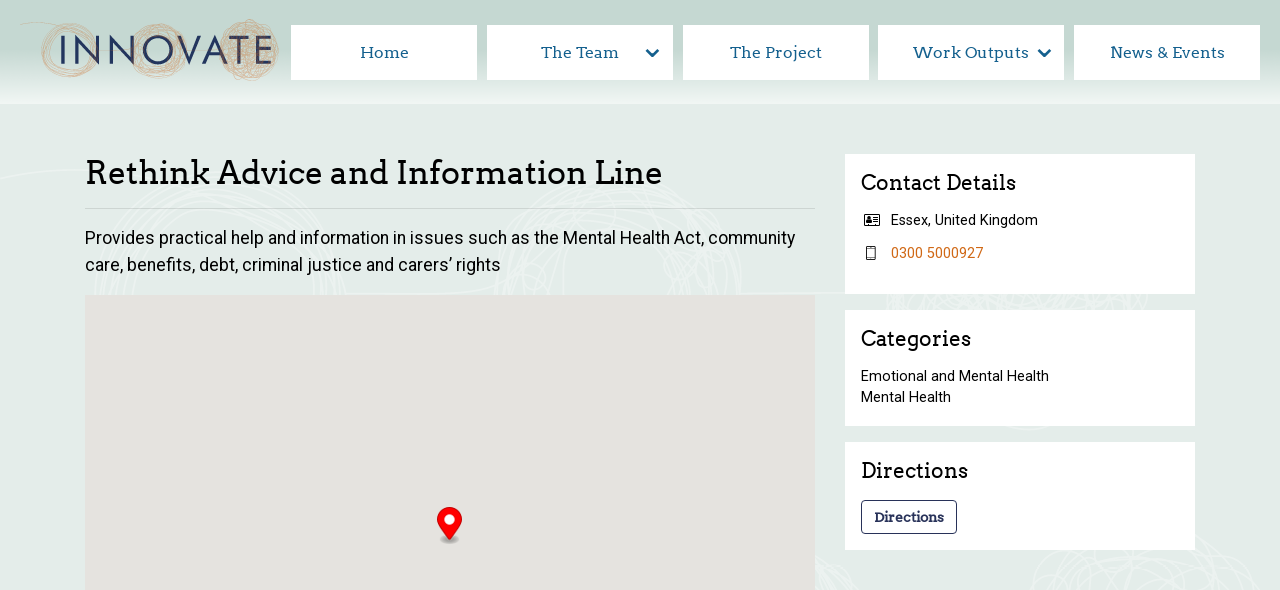

--- FILE ---
content_type: text/html; charset=UTF-8
request_url: https://innovate4mh.org/stores/rethink-advice-and-information-line/
body_size: 7425
content:

<!doctype html>
<html lang="en-GB">
<head>
    <meta charset="UTF-8">
    <meta name="viewport" content="width=device-width, initial-scale=1">
    <link rel="profile" href="https://gmpg.org/xfn/11">
    <meta name='robots' content='index, follow, max-image-preview:large, max-snippet:-1, max-video-preview:-1' />

	<!-- This site is optimized with the Yoast SEO plugin v21.7 - https://yoast.com/wordpress/plugins/seo/ -->
	<title>Rethink Advice and Information Line - Stores - Innovate</title>
	<link rel="canonical" href="https://innovate4mh.org/stores/rethink-advice-and-information-line/" />
	<meta property="og:locale" content="en_GB" />
	<meta property="og:type" content="article" />
	<meta property="og:title" content="Stores - Innovate" />
	<meta property="og:url" content="https://innovate4mh.org/stores/" />
	<meta property="og:site_name" content="Innovate" />
	<meta property="article:modified_time" content="2023-11-08T22:55:02+00:00" />
	<meta name="twitter:card" content="summary_large_image" />
	<script type="application/ld+json" class="yoast-schema-graph">{"@context":"https://schema.org","@graph":[{"@type":"WebPage","@id":"https://innovate4mh.org/stores/","url":"https://innovate4mh.org/stores/","name":"Stores - Innovate","isPartOf":{"@id":"https://innovate4mh.org/#website"},"datePublished":"2023-11-08T22:51:20+00:00","dateModified":"2023-11-08T22:55:02+00:00","breadcrumb":{"@id":"https://innovate4mh.org/stores/#breadcrumb"},"inLanguage":"en-GB","potentialAction":[{"@type":"ReadAction","target":["https://innovate4mh.org/stores/"]}]},{"@type":"BreadcrumbList","@id":"https://innovate4mh.org/stores/#breadcrumb","itemListElement":[{"@type":"ListItem","position":1,"name":"Home","item":"https://innovate4mh.org/"},{"@type":"ListItem","position":2,"name":"Stores"}]},{"@type":"WebSite","@id":"https://innovate4mh.org/#website","url":"https://innovate4mh.org/","name":"Innovate","description":"","potentialAction":[{"@type":"SearchAction","target":{"@type":"EntryPoint","urlTemplate":"https://innovate4mh.org/?s={search_term_string}"},"query-input":"required name=search_term_string"}],"inLanguage":"en-GB"}]}</script>
	<!-- / Yoast SEO plugin. -->


<link rel="alternate" type="application/rss+xml" title="Innovate &raquo; Feed" href="https://innovate4mh.org/feed/" />
<link rel="alternate" type="application/rss+xml" title="Innovate &raquo; Comments Feed" href="https://innovate4mh.org/comments/feed/" />
<script>
window._wpemojiSettings = {"baseUrl":"https:\/\/s.w.org\/images\/core\/emoji\/14.0.0\/72x72\/","ext":".png","svgUrl":"https:\/\/s.w.org\/images\/core\/emoji\/14.0.0\/svg\/","svgExt":".svg","source":{"concatemoji":"https:\/\/innovate4mh.org\/wp-includes\/js\/wp-emoji-release.min.js?ver=6.4.2"}};
/*! This file is auto-generated */
!function(i,n){var o,s,e;function c(e){try{var t={supportTests:e,timestamp:(new Date).valueOf()};sessionStorage.setItem(o,JSON.stringify(t))}catch(e){}}function p(e,t,n){e.clearRect(0,0,e.canvas.width,e.canvas.height),e.fillText(t,0,0);var t=new Uint32Array(e.getImageData(0,0,e.canvas.width,e.canvas.height).data),r=(e.clearRect(0,0,e.canvas.width,e.canvas.height),e.fillText(n,0,0),new Uint32Array(e.getImageData(0,0,e.canvas.width,e.canvas.height).data));return t.every(function(e,t){return e===r[t]})}function u(e,t,n){switch(t){case"flag":return n(e,"\ud83c\udff3\ufe0f\u200d\u26a7\ufe0f","\ud83c\udff3\ufe0f\u200b\u26a7\ufe0f")?!1:!n(e,"\ud83c\uddfa\ud83c\uddf3","\ud83c\uddfa\u200b\ud83c\uddf3")&&!n(e,"\ud83c\udff4\udb40\udc67\udb40\udc62\udb40\udc65\udb40\udc6e\udb40\udc67\udb40\udc7f","\ud83c\udff4\u200b\udb40\udc67\u200b\udb40\udc62\u200b\udb40\udc65\u200b\udb40\udc6e\u200b\udb40\udc67\u200b\udb40\udc7f");case"emoji":return!n(e,"\ud83e\udef1\ud83c\udffb\u200d\ud83e\udef2\ud83c\udfff","\ud83e\udef1\ud83c\udffb\u200b\ud83e\udef2\ud83c\udfff")}return!1}function f(e,t,n){var r="undefined"!=typeof WorkerGlobalScope&&self instanceof WorkerGlobalScope?new OffscreenCanvas(300,150):i.createElement("canvas"),a=r.getContext("2d",{willReadFrequently:!0}),o=(a.textBaseline="top",a.font="600 32px Arial",{});return e.forEach(function(e){o[e]=t(a,e,n)}),o}function t(e){var t=i.createElement("script");t.src=e,t.defer=!0,i.head.appendChild(t)}"undefined"!=typeof Promise&&(o="wpEmojiSettingsSupports",s=["flag","emoji"],n.supports={everything:!0,everythingExceptFlag:!0},e=new Promise(function(e){i.addEventListener("DOMContentLoaded",e,{once:!0})}),new Promise(function(t){var n=function(){try{var e=JSON.parse(sessionStorage.getItem(o));if("object"==typeof e&&"number"==typeof e.timestamp&&(new Date).valueOf()<e.timestamp+604800&&"object"==typeof e.supportTests)return e.supportTests}catch(e){}return null}();if(!n){if("undefined"!=typeof Worker&&"undefined"!=typeof OffscreenCanvas&&"undefined"!=typeof URL&&URL.createObjectURL&&"undefined"!=typeof Blob)try{var e="postMessage("+f.toString()+"("+[JSON.stringify(s),u.toString(),p.toString()].join(",")+"));",r=new Blob([e],{type:"text/javascript"}),a=new Worker(URL.createObjectURL(r),{name:"wpTestEmojiSupports"});return void(a.onmessage=function(e){c(n=e.data),a.terminate(),t(n)})}catch(e){}c(n=f(s,u,p))}t(n)}).then(function(e){for(var t in e)n.supports[t]=e[t],n.supports.everything=n.supports.everything&&n.supports[t],"flag"!==t&&(n.supports.everythingExceptFlag=n.supports.everythingExceptFlag&&n.supports[t]);n.supports.everythingExceptFlag=n.supports.everythingExceptFlag&&!n.supports.flag,n.DOMReady=!1,n.readyCallback=function(){n.DOMReady=!0}}).then(function(){return e}).then(function(){var e;n.supports.everything||(n.readyCallback(),(e=n.source||{}).concatemoji?t(e.concatemoji):e.wpemoji&&e.twemoji&&(t(e.twemoji),t(e.wpemoji)))}))}((window,document),window._wpemojiSettings);
</script>
<style id='wp-emoji-styles-inline-css'>

	img.wp-smiley, img.emoji {
		display: inline !important;
		border: none !important;
		box-shadow: none !important;
		height: 1em !important;
		width: 1em !important;
		margin: 0 0.07em !important;
		vertical-align: -0.1em !important;
		background: none !important;
		padding: 0 !important;
	}
</style>
<link rel='stylesheet' id='wp-block-library-css' href='https://innovate4mh.org/wp-includes/css/dist/block-library/style.min.css?ver=6.4.2' media='all' />
<style id='global-styles-inline-css'>
body{--wp--preset--color--black: #000000;--wp--preset--color--cyan-bluish-gray: #abb8c3;--wp--preset--color--white: #ffffff;--wp--preset--color--pale-pink: #f78da7;--wp--preset--color--vivid-red: #cf2e2e;--wp--preset--color--luminous-vivid-orange: #ff6900;--wp--preset--color--luminous-vivid-amber: #fcb900;--wp--preset--color--light-green-cyan: #7bdcb5;--wp--preset--color--vivid-green-cyan: #00d084;--wp--preset--color--pale-cyan-blue: #8ed1fc;--wp--preset--color--vivid-cyan-blue: #0693e3;--wp--preset--color--vivid-purple: #9b51e0;--wp--preset--color--background: #ffffff;--wp--preset--color--foreground: #404040;--wp--preset--color--primary: #b91c1c;--wp--preset--color--secondary: #15803d;--wp--preset--color--tertiary: #0369a1;--wp--preset--gradient--vivid-cyan-blue-to-vivid-purple: linear-gradient(135deg,rgba(6,147,227,1) 0%,rgb(155,81,224) 100%);--wp--preset--gradient--light-green-cyan-to-vivid-green-cyan: linear-gradient(135deg,rgb(122,220,180) 0%,rgb(0,208,130) 100%);--wp--preset--gradient--luminous-vivid-amber-to-luminous-vivid-orange: linear-gradient(135deg,rgba(252,185,0,1) 0%,rgba(255,105,0,1) 100%);--wp--preset--gradient--luminous-vivid-orange-to-vivid-red: linear-gradient(135deg,rgba(255,105,0,1) 0%,rgb(207,46,46) 100%);--wp--preset--gradient--very-light-gray-to-cyan-bluish-gray: linear-gradient(135deg,rgb(238,238,238) 0%,rgb(169,184,195) 100%);--wp--preset--gradient--cool-to-warm-spectrum: linear-gradient(135deg,rgb(74,234,220) 0%,rgb(151,120,209) 20%,rgb(207,42,186) 40%,rgb(238,44,130) 60%,rgb(251,105,98) 80%,rgb(254,248,76) 100%);--wp--preset--gradient--blush-light-purple: linear-gradient(135deg,rgb(255,206,236) 0%,rgb(152,150,240) 100%);--wp--preset--gradient--blush-bordeaux: linear-gradient(135deg,rgb(254,205,165) 0%,rgb(254,45,45) 50%,rgb(107,0,62) 100%);--wp--preset--gradient--luminous-dusk: linear-gradient(135deg,rgb(255,203,112) 0%,rgb(199,81,192) 50%,rgb(65,88,208) 100%);--wp--preset--gradient--pale-ocean: linear-gradient(135deg,rgb(255,245,203) 0%,rgb(182,227,212) 50%,rgb(51,167,181) 100%);--wp--preset--gradient--electric-grass: linear-gradient(135deg,rgb(202,248,128) 0%,rgb(113,206,126) 100%);--wp--preset--gradient--midnight: linear-gradient(135deg,rgb(2,3,129) 0%,rgb(40,116,252) 100%);--wp--preset--font-size--small: 13px;--wp--preset--font-size--medium: 20px;--wp--preset--font-size--large: 36px;--wp--preset--font-size--x-large: 42px;--wp--preset--spacing--20: 0.44rem;--wp--preset--spacing--30: 0.67rem;--wp--preset--spacing--40: 1rem;--wp--preset--spacing--50: 1.5rem;--wp--preset--spacing--60: 2.25rem;--wp--preset--spacing--70: 3.38rem;--wp--preset--spacing--80: 5.06rem;--wp--preset--shadow--natural: 6px 6px 9px rgba(0, 0, 0, 0.2);--wp--preset--shadow--deep: 12px 12px 50px rgba(0, 0, 0, 0.4);--wp--preset--shadow--sharp: 6px 6px 0px rgba(0, 0, 0, 0.2);--wp--preset--shadow--outlined: 6px 6px 0px -3px rgba(255, 255, 255, 1), 6px 6px rgba(0, 0, 0, 1);--wp--preset--shadow--crisp: 6px 6px 0px rgba(0, 0, 0, 1);}body { margin: 0;--wp--style--global--content-size: 40rem;--wp--style--global--wide-size: 60rem; }.wp-site-blocks > .alignleft { float: left; margin-right: 2em; }.wp-site-blocks > .alignright { float: right; margin-left: 2em; }.wp-site-blocks > .aligncenter { justify-content: center; margin-left: auto; margin-right: auto; }:where(.is-layout-flex){gap: 0.5em;}:where(.is-layout-grid){gap: 0.5em;}body .is-layout-flow > .alignleft{float: left;margin-inline-start: 0;margin-inline-end: 2em;}body .is-layout-flow > .alignright{float: right;margin-inline-start: 2em;margin-inline-end: 0;}body .is-layout-flow > .aligncenter{margin-left: auto !important;margin-right: auto !important;}body .is-layout-constrained > .alignleft{float: left;margin-inline-start: 0;margin-inline-end: 2em;}body .is-layout-constrained > .alignright{float: right;margin-inline-start: 2em;margin-inline-end: 0;}body .is-layout-constrained > .aligncenter{margin-left: auto !important;margin-right: auto !important;}body .is-layout-constrained > :where(:not(.alignleft):not(.alignright):not(.alignfull)){max-width: var(--wp--style--global--content-size);margin-left: auto !important;margin-right: auto !important;}body .is-layout-constrained > .alignwide{max-width: var(--wp--style--global--wide-size);}body .is-layout-flex{display: flex;}body .is-layout-flex{flex-wrap: wrap;align-items: center;}body .is-layout-flex > *{margin: 0;}body .is-layout-grid{display: grid;}body .is-layout-grid > *{margin: 0;}body{padding-top: 0px;padding-right: 0px;padding-bottom: 0px;padding-left: 0px;}a:where(:not(.wp-element-button)){text-decoration: underline;}.wp-element-button, .wp-block-button__link{background-color: #32373c;border-width: 0;color: #fff;font-family: inherit;font-size: inherit;line-height: inherit;padding: calc(0.667em + 2px) calc(1.333em + 2px);text-decoration: none;}.has-black-color{color: var(--wp--preset--color--black) !important;}.has-cyan-bluish-gray-color{color: var(--wp--preset--color--cyan-bluish-gray) !important;}.has-white-color{color: var(--wp--preset--color--white) !important;}.has-pale-pink-color{color: var(--wp--preset--color--pale-pink) !important;}.has-vivid-red-color{color: var(--wp--preset--color--vivid-red) !important;}.has-luminous-vivid-orange-color{color: var(--wp--preset--color--luminous-vivid-orange) !important;}.has-luminous-vivid-amber-color{color: var(--wp--preset--color--luminous-vivid-amber) !important;}.has-light-green-cyan-color{color: var(--wp--preset--color--light-green-cyan) !important;}.has-vivid-green-cyan-color{color: var(--wp--preset--color--vivid-green-cyan) !important;}.has-pale-cyan-blue-color{color: var(--wp--preset--color--pale-cyan-blue) !important;}.has-vivid-cyan-blue-color{color: var(--wp--preset--color--vivid-cyan-blue) !important;}.has-vivid-purple-color{color: var(--wp--preset--color--vivid-purple) !important;}.has-background-color{color: var(--wp--preset--color--background) !important;}.has-foreground-color{color: var(--wp--preset--color--foreground) !important;}.has-primary-color{color: var(--wp--preset--color--primary) !important;}.has-secondary-color{color: var(--wp--preset--color--secondary) !important;}.has-tertiary-color{color: var(--wp--preset--color--tertiary) !important;}.has-black-background-color{background-color: var(--wp--preset--color--black) !important;}.has-cyan-bluish-gray-background-color{background-color: var(--wp--preset--color--cyan-bluish-gray) !important;}.has-white-background-color{background-color: var(--wp--preset--color--white) !important;}.has-pale-pink-background-color{background-color: var(--wp--preset--color--pale-pink) !important;}.has-vivid-red-background-color{background-color: var(--wp--preset--color--vivid-red) !important;}.has-luminous-vivid-orange-background-color{background-color: var(--wp--preset--color--luminous-vivid-orange) !important;}.has-luminous-vivid-amber-background-color{background-color: var(--wp--preset--color--luminous-vivid-amber) !important;}.has-light-green-cyan-background-color{background-color: var(--wp--preset--color--light-green-cyan) !important;}.has-vivid-green-cyan-background-color{background-color: var(--wp--preset--color--vivid-green-cyan) !important;}.has-pale-cyan-blue-background-color{background-color: var(--wp--preset--color--pale-cyan-blue) !important;}.has-vivid-cyan-blue-background-color{background-color: var(--wp--preset--color--vivid-cyan-blue) !important;}.has-vivid-purple-background-color{background-color: var(--wp--preset--color--vivid-purple) !important;}.has-background-background-color{background-color: var(--wp--preset--color--background) !important;}.has-foreground-background-color{background-color: var(--wp--preset--color--foreground) !important;}.has-primary-background-color{background-color: var(--wp--preset--color--primary) !important;}.has-secondary-background-color{background-color: var(--wp--preset--color--secondary) !important;}.has-tertiary-background-color{background-color: var(--wp--preset--color--tertiary) !important;}.has-black-border-color{border-color: var(--wp--preset--color--black) !important;}.has-cyan-bluish-gray-border-color{border-color: var(--wp--preset--color--cyan-bluish-gray) !important;}.has-white-border-color{border-color: var(--wp--preset--color--white) !important;}.has-pale-pink-border-color{border-color: var(--wp--preset--color--pale-pink) !important;}.has-vivid-red-border-color{border-color: var(--wp--preset--color--vivid-red) !important;}.has-luminous-vivid-orange-border-color{border-color: var(--wp--preset--color--luminous-vivid-orange) !important;}.has-luminous-vivid-amber-border-color{border-color: var(--wp--preset--color--luminous-vivid-amber) !important;}.has-light-green-cyan-border-color{border-color: var(--wp--preset--color--light-green-cyan) !important;}.has-vivid-green-cyan-border-color{border-color: var(--wp--preset--color--vivid-green-cyan) !important;}.has-pale-cyan-blue-border-color{border-color: var(--wp--preset--color--pale-cyan-blue) !important;}.has-vivid-cyan-blue-border-color{border-color: var(--wp--preset--color--vivid-cyan-blue) !important;}.has-vivid-purple-border-color{border-color: var(--wp--preset--color--vivid-purple) !important;}.has-background-border-color{border-color: var(--wp--preset--color--background) !important;}.has-foreground-border-color{border-color: var(--wp--preset--color--foreground) !important;}.has-primary-border-color{border-color: var(--wp--preset--color--primary) !important;}.has-secondary-border-color{border-color: var(--wp--preset--color--secondary) !important;}.has-tertiary-border-color{border-color: var(--wp--preset--color--tertiary) !important;}.has-vivid-cyan-blue-to-vivid-purple-gradient-background{background: var(--wp--preset--gradient--vivid-cyan-blue-to-vivid-purple) !important;}.has-light-green-cyan-to-vivid-green-cyan-gradient-background{background: var(--wp--preset--gradient--light-green-cyan-to-vivid-green-cyan) !important;}.has-luminous-vivid-amber-to-luminous-vivid-orange-gradient-background{background: var(--wp--preset--gradient--luminous-vivid-amber-to-luminous-vivid-orange) !important;}.has-luminous-vivid-orange-to-vivid-red-gradient-background{background: var(--wp--preset--gradient--luminous-vivid-orange-to-vivid-red) !important;}.has-very-light-gray-to-cyan-bluish-gray-gradient-background{background: var(--wp--preset--gradient--very-light-gray-to-cyan-bluish-gray) !important;}.has-cool-to-warm-spectrum-gradient-background{background: var(--wp--preset--gradient--cool-to-warm-spectrum) !important;}.has-blush-light-purple-gradient-background{background: var(--wp--preset--gradient--blush-light-purple) !important;}.has-blush-bordeaux-gradient-background{background: var(--wp--preset--gradient--blush-bordeaux) !important;}.has-luminous-dusk-gradient-background{background: var(--wp--preset--gradient--luminous-dusk) !important;}.has-pale-ocean-gradient-background{background: var(--wp--preset--gradient--pale-ocean) !important;}.has-electric-grass-gradient-background{background: var(--wp--preset--gradient--electric-grass) !important;}.has-midnight-gradient-background{background: var(--wp--preset--gradient--midnight) !important;}.has-small-font-size{font-size: var(--wp--preset--font-size--small) !important;}.has-medium-font-size{font-size: var(--wp--preset--font-size--medium) !important;}.has-large-font-size{font-size: var(--wp--preset--font-size--large) !important;}.has-x-large-font-size{font-size: var(--wp--preset--font-size--x-large) !important;}
.wp-block-navigation a:where(:not(.wp-element-button)){color: inherit;}
:where(.wp-block-post-template.is-layout-flex){gap: 1.25em;}:where(.wp-block-post-template.is-layout-grid){gap: 1.25em;}
:where(.wp-block-columns.is-layout-flex){gap: 2em;}:where(.wp-block-columns.is-layout-grid){gap: 2em;}
.wp-block-pullquote{font-size: 1.5em;line-height: 1.6;}
</style>
<link rel='stylesheet' id='agile-store-locator-init-css' href='https://innovate4mh.org/wp-content/plugins/agile-store-locator/public/css/init.css?ver=4.9.15' media='all' />
<link rel='stylesheet' id='contact-form-7-css' href='https://innovate4mh.org/wp-content/plugins/contact-form-7/includes/css/styles.css?ver=5.8.5' media='all' />
<link rel='stylesheet' id='events-style-css' href='https://innovate4mh.org/wp-content/themes/innovate/style.css?ver=1.2.6' media='all' />
<link rel='stylesheet' id='main-style-css' href='https://innovate4mh.org/wp-content/themes/innovate/assets/css/main.min.css?ver=1.2.6' media='all' />
<link rel='stylesheet' id='map-style-css' href='https://innovate4mh.org/wp-content/themes/innovate/assets/css/map.min.css?ver=1.2.6' media='all' />
<script src="https://innovate4mh.org/wp-includes/js/jquery/jquery.min.js?ver=3.7.1" id="jquery-core-js"></script>
<link rel="https://api.w.org/" href="https://innovate4mh.org/wp-json/" /><link rel="alternate" type="application/json" href="https://innovate4mh.org/wp-json/wp/v2/pages/18" /><link rel="EditURI" type="application/rsd+xml" title="RSD" href="https://innovate4mh.org/xmlrpc.php?rsd" />
<meta name="generator" content="WordPress 6.4.2" />
<link rel='shortlink' href='https://innovate4mh.org/?p=18' />
<link rel="alternate" type="application/json+oembed" href="https://innovate4mh.org/wp-json/oembed/1.0/embed?url=https%3A%2F%2Finnovate4mh.org%2Fstores%2F" />
<link rel="alternate" type="text/xml+oembed" href="https://innovate4mh.org/wp-json/oembed/1.0/embed?url=https%3A%2F%2Finnovate4mh.org%2Fstores%2F&#038;format=xml" />
<link rel="icon" href="https://innovate4mh.org/wp-content/uploads/2023/12/cropped-android-chrome-512x512-1-32x32.png" sizes="32x32" />
<link rel="icon" href="https://innovate4mh.org/wp-content/uploads/2023/12/cropped-android-chrome-512x512-1-192x192.png" sizes="192x192" />
<link rel="apple-touch-icon" href="https://innovate4mh.org/wp-content/uploads/2023/12/cropped-android-chrome-512x512-1-180x180.png" />
<meta name="msapplication-TileImage" content="https://innovate4mh.org/wp-content/uploads/2023/12/cropped-android-chrome-512x512-1-270x270.png" />
</head>


<body class="page-template-default page page-id-18 wp-embed-responsive stores not-home">

    <div class="model-overlay model-map flex flex-c">
        <div class="model-content-wrap">
            <img class="model-close" src="https://innovate4mh.org/wp-content/themes/innovate/assets/images/icons/close.svg" alt="Close">
            <div class="model-content">
                <small class="model-pt"></small>
                <p class="model-title"></p>
                <a class="model-url" href="#">Read More &#8230;</a>
            </div>
        </div>
    </div>

        <div class="close-mm">
        <img src="https://innovate4mh.org/wp-content/themes/innovate/assets/images/icons/close.svg" alt="Close">
    </div>
    <div class="burger-bars modal-open" data-modal-load="top-links-w">
        <div class="burger-bars-w flex flex-col flex-sb">
          <div></div>
          <div></div>
          <div></div>
      </div>
  </div>

  <div class="top-bar">
    <div class="container flex flex-sb flex-vc">
        <div class="logo-wrap">
            <a href="https://innovate4mh.org"><img src="https://innovate4mh.org/wp-content/themes/innovate/assets/images/logos/logo-nav.svg" alt="Innovate"></a>
        </div>
        <div class="top-nav-wrap">
            <div class="menu-main-container"><ul id="menu-main" class="top-nav-links"><li id="menu-item-85" class="menu-item menu-item-type-post_type menu-item-object-page menu-item-home menu-item-85"><a href="https://innovate4mh.org/">Home</a></li>
<li id="menu-item-95" class="menu-item menu-item-type-custom menu-item-object-custom menu-item-has-children menu-item-95"><a href="#">The Team</a>
<ul class="sub-menu">
	<li id="menu-item-86" class="menu-item menu-item-type-post_type menu-item-object-page menu-item-86"><a href="https://innovate4mh.org/about-us/">About us</a></li>
	<li id="menu-item-91" class="menu-item menu-item-type-post_type menu-item-object-page menu-item-91"><a href="https://innovate4mh.org/our-partners/">Consortium Partners</a></li>
	<li id="menu-item-317" class="menu-item menu-item-type-post_type menu-item-object-page menu-item-317"><a href="https://innovate4mh.org/our-funders/">Our Funders</a></li>
</ul>
</li>
<li id="menu-item-94" class="menu-item menu-item-type-post_type menu-item-object-page menu-item-94"><a href="https://innovate4mh.org/the-project/">The Project</a></li>
<li id="menu-item-292" class="menu-item menu-item-type-custom menu-item-object-custom menu-item-has-children menu-item-292"><a href="#">Work Outputs</a>
<ul class="sub-menu">
	<li id="menu-item-289" class="menu-item menu-item-type-post_type menu-item-object-page menu-item-289"><a href="https://innovate4mh.org/challenge-lab-report/">Challenge Lab Report</a></li>
	<li id="menu-item-291" class="menu-item menu-item-type-post_type menu-item-object-page menu-item-291"><a href="https://innovate4mh.org/testimonies-map/">Testimonies of lived experiences</a></li>
	<li id="menu-item-290" class="menu-item menu-item-type-post_type menu-item-object-page menu-item-290"><a href="https://innovate4mh.org/heat-maps-and-interactive-dashboards/">Heat Maps and Interactive Dashboards</a></li>
</ul>
</li>
<li id="menu-item-88" class="menu-item menu-item-type-post_type menu-item-object-page menu-item-88"><a href="https://innovate4mh.org/events-list/">News &#038; Events</a></li>
</ul></div>        </div>
    </div>
</div>	<main id="primary">
		

<div class="row row-content row-stores-content">
	<div class="container">
		
<section class="asl-cont asl-store-pg" data-config='{"zoom":"9","week_hours":"0","map_layout":"[\n  {\n    \"elementType\": \"geometry\",\n    \"stylers\": [\n      {\n        \"color\": \"#1d2c4d\"\n      }\n    ]\n  },\n  {\n    \"elementType\": \"labels.text.fill\",\n    \"stylers\": [\n      {\n        \"color\": \"#8ec3b9\"\n      }\n    ]\n  },\n  {\n    \"elementType\": \"labels.text.stroke\",\n    \"stylers\": [\n      {\n        \"color\": \"#1a3646\"\n      }\n    ]\n  },\n  {\n    \"featureType\": \"administrative.country\",\n    \"elementType\": \"geometry.stroke\",\n    \"stylers\": [\n      {\n        \"color\": \"#4b6878\"\n      }\n    ]\n  },\n  {\n    \"featureType\": \"administrative.land_parcel\",\n    \"elementType\": \"labels.text.fill\",\n    \"stylers\": [\n      {\n        \"color\": \"#64779e\"\n      }\n    ]\n  },\n  {\n    \"featureType\": \"administrative.province\",\n    \"elementType\": \"geometry.stroke\",\n    \"stylers\": [\n      {\n        \"color\": \"#4b6878\"\n      }\n    ]\n  },\n  {\n    \"featureType\": \"landscape.man_made\",\n    \"elementType\": \"geometry.stroke\",\n    \"stylers\": [\n      {\n        \"color\": \"#334e87\"\n      }\n    ]\n  },\n  {\n    \"featureType\": \"landscape.natural\",\n    \"elementType\": \"geometry\",\n    \"stylers\": [\n      {\n        \"color\": \"#023e58\"\n      }\n    ]\n  },\n  {\n    \"featureType\": \"poi\",\n    \"elementType\": \"geometry\",\n    \"stylers\": [\n      {\n        \"color\": \"#283d6a\"\n      }\n    ]\n  },\n  {\n    \"featureType\": \"poi\",\n    \"elementType\": \"labels.text.fill\",\n    \"stylers\": [\n      {\n        \"color\": \"#6f9ba5\"\n      }\n    ]\n  },\n  {\n    \"featureType\": \"poi\",\n    \"elementType\": \"labels.text.stroke\",\n    \"stylers\": [\n      {\n        \"color\": \"#1d2c4d\"\n      }\n    ]\n  },\n  {\n    \"featureType\": \"poi.park\",\n    \"elementType\": \"geometry.fill\",\n    \"stylers\": [\n      {\n        \"color\": \"#023e58\"\n      }\n    ]\n  },\n  {\n    \"featureType\": \"poi.park\",\n    \"elementType\": \"labels.text.fill\",\n    \"stylers\": [\n      {\n        \"color\": \"#3C7680\"\n      }\n    ]\n  },\n  {\n    \"featureType\": \"road\",\n    \"elementType\": \"geometry\",\n    \"stylers\": [\n      {\n        \"color\": \"#304a7d\"\n      }\n    ]\n  },\n  {\n    \"featureType\": \"road\",\n    \"elementType\": \"labels.text.fill\",\n    \"stylers\": [\n      {\n        \"color\": \"#98a5be\"\n      }\n    ]\n  },\n  {\n    \"featureType\": \"road\",\n    \"elementType\": \"labels.text.stroke\",\n    \"stylers\": [\n      {\n        \"color\": \"#1d2c4d\"\n      }\n    ]\n  },\n  {\n    \"featureType\": \"road.highway\",\n    \"elementType\": \"geometry\",\n    \"stylers\": [\n      {\n        \"color\": \"#2c6675\"\n      }\n    ]\n  },\n  {\n    \"featureType\": \"road.highway\",\n    \"elementType\": \"geometry.stroke\",\n    \"stylers\": [\n      {\n        \"color\": \"#255763\"\n      }\n    ]\n  },\n  {\n    \"featureType\": \"road.highway\",\n    \"elementType\": \"labels.text.fill\",\n    \"stylers\": [\n      {\n        \"color\": \"#b0d5ce\"\n      }\n    ]\n  },\n  {\n    \"featureType\": \"road.highway\",\n    \"elementType\": \"labels.text.stroke\",\n    \"stylers\": [\n      {\n        \"color\": \"#023e58\"\n      }\n    ]\n  },\n  {\n    \"featureType\": \"transit\",\n    \"elementType\": \"labels.text.fill\",\n    \"stylers\": [\n      {\n        \"color\": \"#98a5be\"\n      }\n    ]\n  },\n  {\n    \"featureType\": \"transit\",\n    \"elementType\": \"labels.text.stroke\",\n    \"stylers\": [\n      {\n        \"color\": \"#1d2c4d\"\n      }\n    ]\n  },\n  {\n    \"featureType\": \"transit.line\",\n    \"elementType\": \"geometry.fill\",\n    \"stylers\": [\n      {\n        \"color\": \"#283d6a\"\n      }\n    ]\n  },\n  {\n    \"featureType\": \"transit.station\",\n    \"elementType\": \"geometry\",\n    \"stylers\": [\n      {\n        \"color\": \"#3a4762\"\n      }\n    ]\n  },\n  {\n    \"featureType\": \"water\",\n    \"elementType\": \"geometry\",\n    \"stylers\": [\n      {\n        \"color\": \"#0e1626\"\n      }\n    ]\n  },\n  {\n    \"featureType\": \"water\",\n    \"elementType\": \"labels.text.fill\",\n    \"stylers\": [\n      {\n        \"color\": \"#4e6d70\"\n      }\n    ]\n  }\n]","store_schema":"1","hide_hours":"1","URL":"https:\/\/innovate4mh.org\/wp-content\/uploads\/agile-store-locator\/","PLUGIN_URL":"https:\/\/innovate4mh.org\/wp-content\/plugins\/agile-store-locator\/","default_lat":"51.80190262","default_lng":"0.537370884","icon":"default.png"}'>
    <div class="sl-container">
        <div class="sl-row">
            <div class="pol-lg-8 pol-md-12">
                <div class="sl-row">
                    
                    <div class=" pol-md-12 pol-md-11 pol-sm-9">
                                                <h2 class="sl-store-title mb-2">Rethink Advice and Information Line</h2>
                        <hr class="bottom-line">
                        <div class="asl-content-box">
                            <div class="asl-ct-desc">
                                                                                                    <p class="asl-short-decp"><p>Provides practical help and information in issues such as the Mental Health Act, community care, benefits, debt, criminal justice and carers&#8217; rights</p>
</p>
                                                            </div>

                            <div class="asl-detail-map"></div>
                        </div>                
                    </div>
                </div>
            </div>

                            <div class="pol-lg-4 pol-md-12">
                    <ul class="sl-address list-unstyled">
                        <li class="ct-stores-subheading"><p>Contact Details</p></li>
                        <li class="sl-store-info">
                            <i class="icon-address-card-o"></i>
                            <p> Essex, United Kingdom</p>
                        </li>
                                                    <li class="sl-store-info">
                                <i class="icon-mobile-1"></i>
                                <p><a href="tel:0300 5000927">0300 5000927</a></p>
                            </li>
                                                                                                                                            </ul>
                                            <div class="asl-cat-tags">
                          <ul class="cat-tags-list list-unstyled">
                            <li class="ct-stores-subheading"><p>Categories</p></li>
                                                            <li class="cat-tags mb-1">Emotional and Mental Health</li>
                                                            <li class="cat-tags mb-1">Mental Health</li>
                                                    </ul>
                    </div>
                                <div class="btn-box">
                    <div class="sl-row">
                        <div class="pol-6">
                            <p class="ct-stores-subheading">Directions</p>
                            <a href="https://www.google.com/maps/dir/?api=1&destination=%2C+Essex%2C+United+Kingdom" target="_blank" class="btn btn-info text-white">Directions</a>
                        </div>
                    </div>
                </div>

                

            </div>
        
    </div>
</div>
</section>


<script type="application/ld+json">{"@context":"https:\/\/schema.org","@type":"Store","name":"Rethink Advice and Information Line","address":{"@type":"PostalAddress","addressRegion":"Essex","addressCountry":"United Kingdom"},"geo":{"@type":"GeoCoordinates","latitude":"51.80190262","longitude":"0.537370884"},"telephone":"0300 5000927"}</script>
	</div>
</div>
	</main><!-- #main -->

		



	
<div class="row row-footer">
	<div class="container flex flex-sb">
		<div class="footer-item footer-l">
			<p class="footer-heading">Innovate
				<small>Intersectional Network of Integrated Mental Health</small>
			</p>
			<a href="https://innovate4mh.org/contact-us">Contact us</a>

		</div>
		<div class="footer-item footer-r flex flex-hc flex-col">
			<p>all content ©2023 Innovate4mh</p>
			<p>Web site design by <a target="_blank" href="https://www.comehitherdesign.com">Come Hither Design</a> built by <a target="_blank" href="https://codetrix.co.uk">CodeTrix</a></p>
		</div>
	</div>
</div>

</body>
</html></div><!-- #page -->

<link rel='stylesheet' id='agile-store-locator-sl-icons-css' href='https://innovate4mh.org/wp-content/plugins/agile-store-locator/public/css/icons/fontello.css?ver=4.9.15' media='all' />
<link rel='stylesheet' id='agile-store-locator-sl-bootstrap-css' href='https://innovate4mh.org/wp-content/plugins/agile-store-locator/public/css/sl-bootstrap.css?ver=4.9.15' media='all' />
<link rel='stylesheet' id='agile-store-locator-page-css' href='https://innovate4mh.org/wp-content/plugins/agile-store-locator/public/css/store-page.css?ver=4.9.15' media='all' />
<script src="https://innovate4mh.org/wp-content/plugins/contact-form-7/includes/swv/js/index.js?ver=5.8.5" id="swv-js"></script>
<script id="contact-form-7-js-extra">
var wpcf7 = {"api":{"root":"https:\/\/innovate4mh.org\/wp-json\/","namespace":"contact-form-7\/v1"}};
</script>
<script src="https://innovate4mh.org/wp-content/plugins/contact-form-7/includes/js/index.js?ver=5.8.5" id="contact-form-7-js"></script>
<script src="https://innovate4mh.org/wp-content/themes/innovate/assets/js/main.min.js?ver=1.2.6" id="main-script-js"></script>
<script src="https://innovate4mh.org/wp-content/plugins/agile-store-locator/public/js/asl_libs.min.js?ver=4.9.15" id="agile-store-locator-lib-js"></script>
<script src="//maps.googleapis.com/maps/api/js?libraries=places,drawing&amp;key=AIzaSyAcGXJ8sGLJWftceGEoUkCylc-dunN58nw&amp;callback=asl_init_map" id="asl_google_maps-js"></script>
<script src="https://innovate4mh.org/wp-content/plugins/agile-store-locator/public/js/sl_detail.js?ver=4.9.15" id="agile-store-locator-tmpl-detail-js"></script>

</body>
</html><!-- WP Fastest Cache file was created in 0.18785095214844 seconds, on 21-01-24 6:58:54 -->

--- FILE ---
content_type: text/css
request_url: https://innovate4mh.org/wp-content/themes/innovate/style.css?ver=1.2.6
body_size: 97
content:
/*!
Theme Name: Innovate
Theme URI: https://codetrix.co.uk
Author: Clive Major
Author URI: https://codetrix.co.uk
Description: Innovate Website
Version: 1.0.0
Tested up to: 6.0
Requires PHP: 7.4
License: GNU General Public License v2 or later
License URI: LICENSE
Text Domain: ct
Tags:

This theme, like WordPress, is licensed under the GPL.
Use it to make something cool, have fun, and share what you've learned.

*/

--- FILE ---
content_type: text/css
request_url: https://innovate4mh.org/wp-content/themes/innovate/assets/css/main.min.css?ver=1.2.6
body_size: 3287
content:
@import url('https://fonts.googleapis.com/css2?family=Roboto:wght@100;400;700&display=swap');@font-face{font-family:'arvo';src:url('../fonts/Arvo.woff2') format('woff2'),url('../fonts/Arvo.woff') format('woff');font-weight:normal;font-style:normal;font-display:swap}html,body,div,span,applet,object,iframe,h1,h2,h3,h4,h5,h6,p,blockquote,pre,a,abbr,acronym,address,big,cite,code,del,dfn,em,img,ins,kbd,q,s,samp,small,strike,strong,sub,sup,tt,var,b,u,i,center,dl,dt,dd,fieldset,form,label,legend,table,caption,tbody,tfoot,thead,tr,th,td,article,aside,canvas,details,embed,figure,figcaption,footer,header,hgroup,menu,nav,output,ruby,section,summary,time,mark,audio,video{margin:0;padding:0;border:0;font-size:100%;outline:0}html{overflow-y:scroll;width:100%;height:100%;font-size:16px}article,aside,details,figcaption,figure,footer,header,hgroup,menu,nav,section{display:block}ol,ul{list-style:none}blockquote,q{quotes:none}blockquote:before,blockquote:after,q:before,q:after{content:"";content:none}strong{font-weight:bold}input{outline:0}img{border:0}.clearfix:after{content:"";display:table;clear:both}*{box-sizing:border-box}body{width:100%;height:100%;font-family:'Roboto',sans-serif;color:#000;background-color:#e4edea}.clear{clear:both}.trans,a,input[type="submit"],.btn,.fade,.btn-circle{-webkit-transition:all 300ms ease-out;-moz-transition:all 300ms ease-out;-o-transition:all 300ms ease-out;transition:all 300ms ease-out}.fade{opacity:1;transition:opacity 200ms ease-in-out 0;-moz-transition:opacity 200ms ease-in-out 0;-webkit-transition:opacity 200ms ease-in-out 0;-ms-transition:opacity 200ms ease-in-out 0;-o-transition:opacity 200ms ease-in-out 0}.center{text-align:center}.justify{text-align:justify}.fade:hover{opacity:.7}.no-bg{background-image:none !important}.grow{transition:all .2s ease-in-out;-moz-transition:all .2s ease-in-out;-o-transition:all .2s ease-in-out;-webkit-transition:all .2s ease-in-out;-ms-transition:all .2s ease-in-out}.grow:hover{transform:scale(1.05)}.block{display:block !important}.in-block{display:inline-block !important}.end{margin-right:0 !important}.flex{display:-webkit-box;display:-moz-box;display:-ms-flexbox;display:-webkit-flex;display:flex}.flex-sb{justify-content:space-between}.flex-start{align-content:flex-start}.flex-end{justify-content:flex-end}.flex-j-start{justify-content:start}.flex-sa{justify-content:space-around}.flex-se{justify-content:space-evenly}.flex-hc{justify-content:center}.flex-vc{align-items:center}.flex-vb{align-items:flex-end}.flex-vs{align-items:flex-start}.flex-col{flex-direction:column}.flex-c{justify-content:center;align-items:center}.flex-wrap{flex-wrap:wrap}.inline-flex{display:inline-flex}.drop-shadow{-webkit-box-shadow:0 0 10px 0 rgba(50,50,50,0.75);-moz-box-shadow:0 0 10px 0 rgba(50,50,50,0.75);box-shadow:0 0 10px 0 rgba(50,50,50,0.85)}.hide{display:none}.row{width:100%}.container{width:100%;max-width:820px;margin-left:auto;margin-right:auto}.top-bar{background-image:url("../images/bg/top-bar.png");margin-bottom:3.12em}.top-bar .container{max-width:1240px;height:104px}.top-bar .container{max-width:1240px}.logo-wrap{width:22%;max-width:260px}.top-nav-wrap{max-width:969px;width:79%}.top-nav-links{display:flex;justify-content:space-between;padding:0;margin:0}.top-nav-links li{background-color:#FFF;max-width:186px;width:20%;height:55px;color:#14608e}.top-nav-links li a{text-decoration:none;color:#14608e;width:100%;height:100%;display:flex;justify-content:center;align-items:center;font-size:1em;font-family:'arvo'}.top-nav-links li a:hover,li.main-mrk a{background-color:#e5753f;color:#FFF}.row-home-logo{margin-bottom:3.2em}.row-home-logo .container img{max-width:665px;width:100%}.row-home-content{font-size:1.12em;line-height:1.56em}.row-home-content p{margin-bottom:.8em;letter-spacing:.03em;line-height:1.6em}.row-home-content .container{max-width:567px}.container.content-main{max-width:795px}.container.content-main p{margin-bottom:1.2em;letter-spacing:.03em;line-height:1.6em;font-size:1.12em}.container.content-main ul{list-style:disc;font-size:inherit;line-height:1.6em;letter-spacing:.03em}.container.content-main ol{list-style:decimal;font-size:inherit;line-height:1.6em;letter-spacing:.03em}.container.content-main ul li,.container.content-main ol li{margin-bottom:.7em}.container.content-main h1{color:#21365c;font-size:3em;font-family:'arvo';margin-bottom:.3em;font-weight:normal}.container.content-main h2{color:#21365c;font-size:1.7em;font-family:'arvo';margin-bottom:.3em;font-weight:normal}.not-home #primary{background-image:url("../images/bg/page.svg");background-size:100%}.ta-justify{text-align:justify}.ta-left{text-align:left}.row-team-members{margin-bottom:3em}.row-team-members .container{margin-top:1.5em}.member-item{margin-bottom:1em}.member-bar{height:37px;background-color:#FFF;color:#21365c;font-size:1.2em;font-family:'arvo';letter-spacing:.03em;padding-left:.7em;position:relative;cursor:pointer;-webkit-box-shadow:0 12px 26px 2px rgba(0,0,0,0.06);box-shadow:0 12px 26px 2px rgba(0,0,0,0.06)}.member-bar span{font-size:1rem}.member-bar:after{content:"\002B";position:absolute;left:96.4%;font-size:1.8em;color:#21365c}.member-bio-image-w{display:none}.member-bio-image{padding-left:1em;padding-right:1em;padding-top:1.3em;padding-bottom:1.5em;background-color:#FFF}.member-bio{width:65%}.member-img{width:30%}.member-bio a,.content-main a{color:#e5753f;text-decoration:none}.member-img img{border-radius:10px;border:2px solid #FFF;-webkit-box-shadow:4px 4px 26px 8px rgba(0,0,0,0.18);box-shadow:4px 4px 26px 8px rgba(0,0,0,0.18)}.row-partners-content{margin-bottom:1.5em}.partner-items{display:grid;grid-template-columns:1fr 1fr;column-gap:3%}.partner-item{background-color:#FFF;height:200px;margin-bottom:2em;padding-left:10px;padding-right:10px}.partner-item img{max-width:285px;max-height:150px;object-fit:contain;width:100%}#menu-main>li{text-align:center}.top-nav-links li{position:relative}.sub-menu{position:absolute;width:100%;padding-left:0;background-color:#FFF;display:none;min-width:300px;flex-direction:column}.sub-menu li{width:100%;height:45px;max-width:none;text-align:left}.sub-menu li a{justify-content:flex-start;padding-left:2em}.menu-item-has-children:after{content:"\2304";left:82%;top:2px;position:absolute;font-size:2em}.menu-item-has-children:hover:after{color:#FFF}.content-events-list{max-width:795px}.event-cont{font-family:'arvo'}.events-wrap{display:grid;grid-template-columns:48.5% 48.5%;column-gap:3%}.event-item{margin-bottom:8%}.event-img{margin-bottom:.8em;max-width:398px}.event-img img{width:100%;height:auto}.event-cont small{display:block;font-size:1.125em;margin-bottom:.8em}.event-cont a{display:block;text-decoration:none;color:#000;font-size:1.3em;margin-bottom:.7em}.event-cont a:hover{color:#e5753f}.event-cats span{background-color:#14608e;color:#FFF;padding:3px}.row-event-title{margin-bottom:1em}.row-event-title small{font-family:'arvo';font-size:1.125rem}.row-event-img{margin-bottom:1em}.ct-btn{background-color:#FFF;color:#14608e;text-decoration:none;font-family:'arvo';height:40px;padding-left:10px;padding-right:10px}.ct-btn:hover{background-color:#e5753f;color:#FFF}.wpcf7-form{display:flex;justify-content:space-between;flex-wrap:wrap}.wpcf7-form p{width:100%}.wpcf7-form p input[type="text"],.wpcf7-form p input[type="email"]{width:100%;height:45px}.wpcf7-form p textarea{width:100%;height:100px}.wpcf7-form p:nth-of-type(1){width:49%}.wpcf7-form p:nth-of-type(2){width:49%}.wpcf7-submit{background-color:#e5753f;color:#FFF;border:0;font-family:'arvo';height:45px;padding-left:10px;padding-right:10px}.container.content-main h1{color:#21365c;font-size:3em;font-family:'arvo';margin-top:.3em;margin-bottom:.1em;font-weight:normal;text-align:left}.container.content-main h2{color:#21365c;font-size:2.5em;font-family:'arvo';margin-top:2em;margin-bottom:.1em;font-weight:normal;text-align:left}.container.content-main h3{color:#21365c;font-size:1.7em;font-family:'arvo';margin-top:1.5em;margin-bottom:.1em;font-weight:normal;text-align:left}.container.content-main h4{color:#21365c;font-size:1.3em;font-family:'arvo';margin-top:.3em;margin-bottom:.1em;font-weight:normal;text-align:left;font-style:italic}.container.content-main h5{color:#21365c;font-size:.9em;margin-top:1em;margin-bottom:.1em;font-weight:normal;text-align:left;line-height:1.4em}.row-footer{background-color:#283259;margin-top:3em}.row-footer .container{max-width:1240px;padding-top:1.62em;padding-bottom:1.62em}.footer-heading{font-size:1.3em;font-family:'arvo';color:#FFF;text-transform:uppercase}.footer-heading small{font-size:1rem;display:block;text-transform:none}.footer-item span{display:block;color:#FFF;font-size:.9em;font-weight:300;margin-top:.7em}.footer-r{text-align:right;font-weight:300;font-size:.687em;color:#FFF}.footer-r p{margin-bottom:5%}.footer-item a{color:#FFF;font-weight:300}.footer-item a:hover{color:#d06815}.footer-l a{display:block;margin-top:.7em;font-size:.875rem}.close-mm{display:none}.tm-pin{cursor:pointer}.single-cpt_test_journeys .row-event-title{color:#ea972b}.single-cpt_test_journeys .container.content-main h1{color:#ea972b}.row-test-quote .content-main{text-align:center;color:#14608e;font-size:1.2em;font-family:'arvo';position:relative}.row-test-quote .content-main:before{content:'';background-image:url("../images/icons/quote-open.png");width:20%;height:150px;background-size:contain;background-repeat:no-repeat;position:absolute;left:-10px;top:-10px}.row-test-quote .content-main:after{content:'';background-image:url("../images/icons/quote-close.png");width:20%;height:150px;background-size:contain;background-repeat:no-repeat;position:absolute;right:-10px;top:-20px}.row-test-quote .container{padding-top:1.3em;margin-top:1.6em}.quote-wrap{width:65%}.single-cpt_test_life .row-event-title{color:#1d71b8}.single-cpt_test_life .container.content-main h1{color:#1d71b8}.single-cpt_test_life .row-event-title p{color:#000;font-size:1.9em;font-family:'arvo';line-height:2.3rem;margin-top:.4em}.b-border-top{border-top:4px solid #1d71b8;padding-top:25px}.model-overlay{position:fixed;width:100%;height:100%;background-color:rgba(40,50,89,0.8);z-index:10;display:none}.model-content-wrap{max-width:750px;padding:3rem;border-radius:1em;font-family:'arvo';position:relative}.model-content-wrap.model-journey{border:6px solid #ea972b;background-color:#fdedbb;color:#ea972b}.model-content-wrap.model-life{border:6px solid #1d71b8;background-color:#d2e0dd;color:#1d71b8}.model-content small{font-size:1.5em}.model-content p{font-size:2.8em;line-height:1.2em;margin-top:.6em;margin-bottom:.6em}.model-content a{font-size:1.3em;text-transform:uppercase;color:#21365c;text-decoration:none;display:block;text-align:right}.model-content a:hover{color:#FFF}.model-close{position:absolute;top:20px;right:20px;width:30px;height:30px;cursor:pointer}.model-content-wrap.model-journey .model-close{filter:invert(20%) sepia(20%) saturate(6608%) hue-rotate(341deg) brightness(97%) contrast(89%)}.model-content-wrap.model-life .model-close{filter:invert(50%) sepia(21%) saturate(2408%) hue-rotate(171deg) brightness(96%) contrast(95%)}#testimonal-map,.row-event-img img{border-radius:10px;border:2px solid #FFF;-webkit-box-shadow:4px 4px 26px 8px rgba(0,0,0,0.18);box-shadow:4px 4px 26px 8px rgba(0,0,0,0.18)}@media screen and (max-width:1240px){.container{padding-left:13px;padding-right:13px}}@media screen and (max-width:1185px){.top-nav-links li{width:18%;font-size:.8em}}@media screen and (max-width:767px){body{font-size:14px}.logo-wrap{width:53%}.container.content-main h1{font-size:1.8em}.row-event-img img{width:100%;height:auto}.model-content-wrap{width:95%}.model-content p{font-size:1.9em}.model-content small{font-size:1.2em}.model-content a{font-size:1em}.model-content-wrap{padding:1.4rem}.close-mm{position:fixed;top:35px;right:25px;z-index:30;width:25px;height:25px;color:#FFF;cursor:pointer}.close-mm img{width:100%;height:100%;display:block}.burger-bars{display:block;position:fixed;z-index:10;top:28px;right:15px;height:39px;width:45px;cursor:pointer}.burger-bars-w{height:100%;width:100%;padding:10px;background-color:#e5753f}.burger-bars-w div{height:3px;background-color:#FFF;width:100%}.top-nav-wrap{display:none;position:fixed;top:0;left:0;width:100%;height:100%;background-color:rgba(40,50,89,0.98);z-index:10;justify-content:center;align-items:center}.menu-main-container #menu-main{display:flex;flex-direction:column}.menu-main-container{width:100%;display:flex;justify-content:center}.top-nav-links{width:100%}.top-nav-links li{max-width:none;width:100%;background-color:transparent}.top-nav-links li a{color:#FFF;font-size:2em}.menu-item-has-children::after{color:#FFF}.sub-menu{flex-direction:column;position:fixed;justify-content:center;align-items:center;top:0;left:0;width:100%;height:100%;background-color:rgba(40,50,89,1);z-index:11}.sub-menu li a{justify-content:center}.row-home-logo .container img{width:95%}.row-footer .container{flex-direction:column}.footer-item{text-align:center;margin-bottom:15px}.footer-r p{margin-bottom:1%}.member-bio-image{flex-direction:column}.member-bio{width:100%}.member-img{width:100%;margin-top:18px;text-align:center}.partner-items{grid-template-columns:1fr;column-gap:0}.events-wrap{grid-template-columns:100%;column-gap:0}.event-img{max-width:none}}@media screen and (max-width:650px){.member-bar{font-size:1em;min-height:42px}.member-bar span{font-size:.65rem}.member-bar:after{left:auto;right:3%}}


--- FILE ---
content_type: text/css
request_url: https://innovate4mh.org/wp-content/themes/innovate/assets/css/map.min.css?ver=1.2.6
body_size: 933
content:
.sl-row.addr-loc{min-height:145px}.sl-row.sl-desc{min-height:31px}.asl-ct-storelocator{max-width:1920px;margin-left:auto;margin-right:auto;padding-left:1em;padding-right:1em}.asl-ct-storelocator #p-statelist{display:grid;column-gap:4px;row-gap:4px;grid-template-columns:50% 50%}.asl-ct-storelocator #p-statelist .sl-item{background-color:#FFF;cursor:pointer}.asl-ct-storelocator #asl-storelocator.asl-cont{font-family:inherit}.asl-ct-storelocator #asl-storelocator.asl-cont.asl-template-0 .asl-wrapper .Filter_section{background-color:transparent}.asl-ct-storelocator #asl-storelocator.asl-cont .sl-main-cont .asl-panel-inner .sl-main-cont-box ul.sl-list li.sl-item .sl-addr-sec .addr-loc .sl-logo-cont .sl-logo-box{max-width:max-content;background:#FFF;border:0;border-radius:0}.asl-ct-storelocator #asl-storelocator.asl-cont .sl-main-cont .asl-panel-inner .sl-main-cont-box ul.sl-list li.sl-item .sl-addr-sec .addr-loc .sl-logo-cont:before{display:none}.asl-ct-storelocator #asl-storelocator.asl-cont .sl-main-cont .asl-panel-inner{background-color:transparent}.asl-ct-storelocator #asl-storelocator.asl-cont .sl-main-cont .asl-panel-inner .sl-main-cont-box ul.sl-list li.sl-item{background-color:#FFF}.asl-ct-storelocator .sl-addr-list-title{margin-top:1em;text-align:center;font-family:'arvo'}.asl-ct-storelocator .sl-row.sl-desc{text-align:center;font-family:'Roboto',sans-serif}.asl-ct-storelocator #asl-storelocator .sl-row.sl-desc p{font-size:1em !important;font-style:normal !important;line-height:1.8em !important}.asl-ct-storelocator #asl-storelocator.asl-cont .sl-main-cont .asl-panel-inner .sl-main-cont-box ul.sl-list li.sl-item .sl-addr-sec .sl-act-btns .s-visit-website{margin-left:auto;margin-right:auto;font-family:'arvo'}.asl-ct-storelocator #asl-storelocator.asl-cont .asl-wrapper .Filter_section .asl-advance-filters .asl-filter-cntrl .asl-cntrl-lbl{font-family:'arvo';color:#21365c;font-size:1.2em}.asl-ct-storelocator #asl-storelocator .search_filter{padding-left:0}.asl-ct-storelocator #asl-storelocator.asl-cont.asl-template-0 .asl-wrapper .Filter_section .search_filter label{font-family:'arvo';color:#21365c;font-size:1.2em;font-weight:400}.asl-ct-storelocator #asl-storelocator.asl-cont .asl-wrapper .Filter_section .asl-advance-filters .asl-filter-cntrl .asl-cntrl-lbl{margin-bottom:5px}.asl-ct-storelocator #asl-storelocator .asl-map{padding-left:1%}.row-stores-content .container{max-width:1140px}ul.sl-address,ul.cat-tags-list{background-color:#FFF;padding-left:1em !important;padding-top:1em !important;padding-bottom:1em !important}ul.sl-address li.sl-store-info,li.cat-tags{display:flex;font-size:.9em}ul.sl-address li.sl-store-info i{width:30px}ul.sl-address li a{color:#d06815;text-decoration:none}.ct-stores-subheading{font-size:1.3em;font-family:'arvo'}.sl-store-title{font-size:1.3em;font-family:'arvo'}.row-stores-content .asl-store-pg .img-box{padding:0;border-radius:0;background:transparent;border:0;margin-bottom:2em}.row-stores-content .asl-store-pg .img-box img{width:100%;padding:1em;border:0;max-width:200px;border-radius:0;background-color:#FFF;max-height:200px;display:block}.row-stores-content .asl-store-pg .asl-content-box .asl-short-decp{color:#000;line-height:1.56em;font-size:1.1em}.row-stores-content .btn-box{background-color:#FFF;padding-left:1em !important;padding-top:1em !important;padding-bottom:1em !important;margin-bottom:1em !important}.asl-ct-desc{color:#000;line-height:1.56em;font-size:1.1em}.row-stores-content .asl-cont .btn-info{background-color:transparent;font-family:'arvo';color:#283259 !important;font-weight:600;font-size:.87em;border-color:#283259}.row-stores-content .asl-cont .btn-info:hover{background-color:#d06815;color:#FFF !important;border-color:#d06815}#asl-storelocator.asl-cont .infoBox #style_0{text-align:center}#asl-storelocator.asl-cont .infoBox #style_0 h3.ct-pin-heading{font-family:'arvo';color:#e5753f !important;text-align:center;width:100%;padding:0 !important;margin-top:1em}#asl-storelocator.asl-cont .infoBox .infoWindow .infowindowContent .info-addr .info-addr-inner{justify-content:center}#asl-storelocator.asl-cont .infoBox .infoWindow .infowindowContent span.sl-tag{color:#000}@media screen and (max-width:1136px){.asl-ct-storelocator #p-statelist{grid-template-columns:100%}.sl-row.addr-loc{min-height:auto}.sl-row.sl-desc{min-height:auto}}@media screen and (max-width:997px){.row-stores-content ul.sl-address{margin-top:1.3em}}@media screen and (max-width:767px){.asl-ct-storelocator{padding-left:0;padding-right:0}.asl-ddl-filters.asl-ddl-filter-cats.pol-md-6{padding-left:0}}


--- FILE ---
content_type: image/svg+xml
request_url: https://innovate4mh.org/wp-content/themes/innovate/assets/images/logos/logo-nav.svg
body_size: 36571
content:
<?xml version="1.0" encoding="UTF-8" standalone="no"?><!DOCTYPE svg PUBLIC "-//W3C//DTD SVG 1.1//EN" "http://www.w3.org/Graphics/SVG/1.1/DTD/svg11.dtd"><svg width="100%" height="100%" viewBox="0 0 261 63" version="1.1" xmlns="http://www.w3.org/2000/svg" xmlns:xlink="http://www.w3.org/1999/xlink" xml:space="preserve" xmlns:serif="http://www.serif.com/" style="fill-rule:evenodd;clip-rule:evenodd;stroke-linejoin:round;stroke-miterlimit:2;"><g><g><rect x="41.4" y="17" width="3.4" height="28.3" style="fill:#22355e;fill-rule:nonzero;"/><path d="M55.5,45.3l0,-29.4l20.7,22.6l0,-21.5l3.2,0l0,29.4l-20.7,-22.4l0,21.3l-3.2,-0Z" style="fill:#22355e;fill-rule:nonzero;"/><path d="M90.2,45.3l0,-29.4l20.7,22.6l0,-21.5l3.2,0l0,29.4l-20.7,-22.4l0,21.3l-3.2,-0Z" style="fill:#22355e;fill-rule:nonzero;"/><path d="M153.5,31.2c0,2 -0.4,3.9 -1.1,5.7c-0.7,1.8 -1.8,3.4 -3.3,4.8c-1.4,1.4 -3.1,2.5 -4.9,3.2c-1.9,0.8 -3.8,1.1 -5.8,1.1c-2,0 -3.9,-0.4 -5.8,-1.1c-1.9,-0.8 -3.5,-1.8 -4.9,-3.2c-1.4,-1.4 -2.5,-3 -3.3,-4.8c-0.8,-1.8 -1.1,-3.7 -1.1,-5.7c0,-2 0.4,-3.9 1.1,-5.7c0.8,-1.8 1.9,-3.4 3.3,-4.8c1.4,-1.4 3.1,-2.4 4.9,-3.2c1.8,-0.8 3.8,-1.1 5.8,-1.1c2,0 4,0.4 5.8,1.1c1.9,0.7 3.5,1.8 4.9,3.2c1.4,1.4 2.5,3 3.3,4.8c0.8,1.8 1.1,3.7 1.1,5.7Zm-15.1,11.7c1.5,0 3,-0.3 4.4,-0.9c1.4,-0.6 2.7,-1.4 3.8,-2.6c1.1,-1.1 2,-2.4 2.5,-3.8c0.6,-1.4 0.9,-2.9 0.9,-4.5c0,-1.6 -0.3,-3.1 -0.9,-4.5c-0.6,-1.4 -1.4,-2.7 -2.5,-3.8c-1.1,-1.1 -2.4,-2 -3.8,-2.5c-1.4,-0.6 -2.9,-0.9 -4.4,-0.9c-1.6,0 -3.1,0.3 -4.5,0.9c-1.4,0.6 -2.7,1.4 -3.7,2.5c-1.1,1.1 -2,2.4 -2.5,3.8c-0.6,1.4 -0.9,2.9 -0.9,4.5c0,1.6 0.3,3.1 0.9,4.4c0.6,1.3 1.4,2.7 2.5,3.8c1.1,1.1 2.4,2 3.8,2.6c1.4,0.7 2.8,1 4.4,1Z" style="fill:#22355e;fill-rule:nonzero;"/><path d="M169.8,46.4l-12,-29.4l3.7,0l8.3,21.7l8.3,-21.7l3.6,0l-11.9,29.4Z" style="fill:#22355e;fill-rule:nonzero;"/><path d="M195.6,15.9l12.9,29.4l-3.7,-0l-3.7,-8.7l-11.1,-0l-3.7,8.7l-3.7,-0l13,-29.4Zm-0,7.4l-4.5,10.4l9,0l-4.5,-10.4Z" style="fill:#22355e;fill-rule:nonzero;"/><path d="M218,45.3l0,-25.1l-8,-0l0,-3.2l19.4,-0l0,3.2l-8,-0l0,25.1l-3.4,-0Z" style="fill:#22355e;fill-rule:nonzero;"/><path d="M236.9,45.3l0,-28.3l14.9,-0l0,3.1l-11.6,-0l0,8.1l11.6,0l0,3.1l-11.6,0l0,10.9l11.6,0l0,3.1l-14.9,0Z" style="fill:#22355e;fill-rule:nonzero;"/></g><g opacity="0.4"><g><path d="M232.3,59.3c-0.3,-0.1 -0.5,-0.3 -0.8,-0.5c-0.3,0.1 -0.5,0.2 -0.8,0.2c0.5,0.2 1.1,0.3 1.6,0.3m3,-0.2c-0.6,-0.3 -1.2,-0.8 -1.6,-1.3c-0.5,0.3 -1.1,0.7 -1.7,0.9c0.2,0.1 0.4,0.3 0.7,0.4c0.8,0.3 1.7,0.3 2.6,0m-8.9,-1c-0.2,-0.1 -0.5,-0.2 -0.7,-0.3l-1.2,-0.5l0,0.1c-0.3,0.4 -0.6,0.8 -0.9,1.2c1.2,0.2 2.7,0.4 4.2,0.3c-0.1,0 -0.1,-0.1 -0.2,-0.1c-0.5,-0.1 -0.9,-0.4 -1.2,-0.7m7,-0.6c-0.1,-0.1 -0.1,-0.1 0,0c-0.2,0 -0.3,0 -0.3,0.1c-0.3,0.2 -0.7,0.5 -1,0.7c0.4,-0.3 0.8,-0.5 1.3,-0.8m3.2,0.1c-0.7,-0 -1.5,-0.1 -2.2,-0.4c-0.2,0.1 -0.3,0.2 -0.5,0.3c0.5,0.5 1,0.9 1.6,1.2c0.1,-0 0.2,0.1 0.3,0.1c0.7,-0.3 1.3,-0.8 1.7,-1.3c-0.3,0.1 -0.6,0.1 -0.9,0.1m-2.6,-0.6c-0.1,-0 -0.1,-0.1 -0.2,-0.1c-0.1,0.1 -0.1,0.1 -0.2,0.2l0.1,0.1c0.1,-0 0.2,-0.1 0.3,-0.2m-8.3,0.5c-0.2,-0.3 -0.4,-0.6 -0.6,-0.9c-0.1,0.2 -0.3,0.3 -0.4,0.5l1,0.4Zm-1.4,-0.6c0.2,-0.2 0.4,-0.5 0.5,-0.7c-0.3,0.2 -0.6,0.4 -0.9,0.5l0.4,0.2Zm12.2,2c1.9,-0.6 3.7,-1.6 5.5,-2.7c-0.6,0.3 -1.1,0.5 -1.7,0.7c-0.5,0.2 -1.4,0.4 -2.3,0.6l-0.1,0.1c-0.3,0.5 -0.8,0.9 -1.4,1.3m-13.7,-0c-2.6,-0.6 -5.2,-1.5 -8,-2.9c0,0.2 0,0.3 0.1,0.5c0.3,2.3 2,4.7 4.3,4.6c1.4,-0 2.6,-1 3.6,-2.2m15.8,-3.3c-0.6,-0.1 -1.1,-0.4 -1.5,-1c-0.3,0.3 -0.5,0.6 -0.8,0.9c-0.4,0.4 -0.9,0.9 -1.5,1.4c1,0.3 2.1,0.3 3,0.2c0.4,-0.5 0.6,-1 0.8,-1.5m-17.8,1.9c-2.1,-0 -4.2,-0.9 -5.6,-2.5c-0.2,-0.2 -0.3,-0.4 -0.5,-0.7l0,1.2c2.9,1.5 5.7,2.5 8.3,3c0.3,-0.4 0.7,-0.9 1,-1.3l-0.6,-0.2c-0.8,0.4 -1.7,0.5 -2.6,0.5m12.2,-0.4c-0.1,-0.1 -0.2,-0.2 -0.3,-0.4c-0.9,-1.1 -1.8,-2.2 -3.1,-2.4c0.3,1.5 0.8,2.9 1.7,3.9c0.5,-0.2 1,-0.5 1.5,-0.9c0.1,-0.1 0.1,-0.2 0.2,-0.2m-3.8,-2.9c-1.2,-0.1 -2.5,0.6 -3.8,2.1c0.3,0.6 0.7,1.1 1.2,1.5c0.9,0.3 1.8,0.7 2.8,1c0.5,-0.1 1.1,-0.3 1.6,-0.5c-1,-1.1 -1.5,-2.5 -1.8,-4.1m-6.4,2.6l-7.7,-2.9c-0.1,-0 -0.2,-0.1 -0.3,-0.1c0.2,0.3 0.4,0.7 0.6,1c1.8,2 4.8,2.8 7.4,2m6.3,-3c0,-0.1 0,-0.2 -0.1,-0.3l-0.1,-0.3c-0.4,0.1 -0.8,0.1 -1.2,0.1c-0.3,0.4 -0.6,0.8 -0.9,1.1c0.9,-0.4 1.6,-0.6 2.3,-0.6m-1.8,-0.5c-0.9,-0 -1.7,-0.1 -2.5,-0.3c0,0.9 0.1,1.8 0.3,2.6c0.8,-0.7 1.6,-1.5 2.2,-2.3m10,5.8c1.8,-0 3.7,-1.1 5,-2.1c2,-1.4 3.9,-2.8 5.6,-4.2c-1.1,0.7 -2.1,1.4 -3.2,2.1l-0.8,0.5c-2.2,1.5 -4.3,2.9 -6.6,3.7m-0.4,-4.9c-0.2,-0.5 -0.3,-1 -0.3,-1.5c-0.7,1.4 -1.4,2.8 -2.5,3.9c0.1,-0 0.2,0.1 0.3,0.1c0.7,-0.6 1.3,-1.1 1.7,-1.5c0.2,-0.3 0.5,-0.7 0.8,-1m-3.5,2.5c-0.2,-0.1 -0.4,-0.3 -0.6,-0.5c-0.9,-0.9 -1.4,-2.2 -1.3,-3.7c-0.7,0.3 -1.4,0.5 -2.1,0.7l0.1,0.3c0,0.2 0.1,0.3 0.1,0.5l0.2,-0c1.4,0.3 2.4,1.5 3.3,2.6c0.1,0.1 0.2,0.2 0.3,0.4l0,-0.3m-4.5,-3.9l-0.2,-0.8c-0.2,0.3 -0.4,0.6 -0.6,0.9c0.3,-0 0.5,-0.1 0.8,-0.1m9.9,2.4c0.4,-1.2 0.5,-2.4 0.6,-3.3c-0.6,0.8 -1.2,1.6 -1.9,2.4c0.2,0.5 0.7,0.8 1.3,0.9m-24.2,-4l-0.5,-0c-0,0.5 0.1,1.1 0.3,1.6c-0,-0.2 -0,-0.4 0.1,-0.7c0.1,-0.3 0.1,-0.6 0.1,-0.9m-0.3,2.3c-1.9,-0.7 -3.9,-1.6 -5.7,-2.8c0.2,0.3 0.4,0.6 0.7,0.9c1.1,1.3 2.6,2.3 4.1,3.1c0.3,0.2 0.7,0.4 1,0.5c0,-0.6 0,-1.1 0.1,-1.7c-0.1,0.1 -0.1,0.1 -0.2,-0m10.1,-0.7c-1.3,-0.4 -2.5,-1.2 -3.5,-2.2c-1.9,0.6 -3.9,0.8 -5.8,0.6c0,0.3 -0.1,0.6 -0.1,0.9c0,0.4 -0.1,0.8 -0.1,1.2c0.2,0.1 0.3,0.1 0.5,0.2l8.1,3.1c0,-0 0.1,-0 0.1,-0.1c0.4,-0.2 0.8,-0.4 1.2,-0.7c-0.4,-0.9 -0.5,-1.9 -0.4,-3m9.3,3.6c1.3,-1.4 2.2,-3.2 3.1,-5.1c0.1,-0.2 0.2,-0.5 0.3,-0.7c-0.4,0.1 -0.7,0.1 -1.1,0.2c-0.6,0.1 -1.3,0.1 -1.9,-0c-0.7,0.6 -1.5,1.1 -2.3,1.5c-0.1,1.5 0.3,2.7 1.2,3.6c0.3,0.2 0.5,0.3 0.7,0.5m-0.1,-5.7c-0.5,-0.1 -1,-0.2 -1.4,-0.3c-0.1,0.5 -0.2,1 -0.2,1.4c0.5,-0.3 1.1,-0.7 1.6,-1.1m-19.8,-0l0,-0.7c-0.1,-0 -0.2,0.1 -0.3,0.1c-0.4,0.1 -0.7,0.2 -1.1,0.2c0.4,0.2 0.9,0.3 1.4,0.4m4.2,0.1c-1,-0.1 -2,-0.4 -2.8,-1c0,0.4 0,0.7 -0.1,1.1c0.9,0.1 1.9,-0 2.9,-0.1m-3.3,-0c0,-0.4 0.1,-0.8 0.1,-1.1c-0.2,0.1 -0.4,0.1 -0.5,0.2c0,0.3 -0.1,0.6 0,0.9l0.4,-0m24.7,0.3l0,-1.4c-0.1,-0 -0.1,0.1 -0.2,0.1c0,-0 -0.1,0.1 -0.2,0.1c-0.7,0.4 -1.4,0.9 -1.8,1.6c-0.4,0.7 -0.4,1.6 -0.1,2.4c0.9,-0.9 1.6,-1.9 2.3,-2.8m-28.1,-0.7c-0.7,-0 -1.4,-0.1 -2,-0.3c-0.4,-0.1 -0.8,-0.4 -1.2,-0.6c0.1,0.2 0.1,0.3 0.2,0.5c1.8,1.3 3.9,2.2 5.9,3c-0.2,-0.6 -0.3,-1.3 -0.4,-1.9c-0.9,-0.1 -1.7,-0.4 -2.5,-0.7m20.5,-0.2c-0.5,-0.2 -1,-0.4 -1.5,-0.7l-0.9,1.3c-0.1,0.2 -0.3,0.4 -0.4,0.6l0.2,1.2c0.8,-0.2 1.5,-0.4 2.2,-0.7l0,-0.2c0.2,-0.4 0.3,-0.9 0.4,-1.5m8,0.2c0.3,-0.4 0.5,-0.8 0.8,-1.2c-0.2,0.1 -0.5,0.1 -0.7,0.2l0,0.5c-0.1,0.3 -0.1,0.4 -0.1,0.5m-0.5,-1.1c-0.3,-0 -0.7,-0 -1,-0.1c-0.1,0.2 -0.2,0.4 -0.3,0.7c0.3,-0.1 0.7,-0.3 1,-0.4c0,-0 0.1,-0 0.1,-0.1c0,-0 0.1,-0.1 0.2,-0.1m2.4,-0.1c-0.3,-0 -0.5,-0 -0.7,0.1c-0.4,0.7 -0.8,1.3 -1.3,2l0,0.6c-0.1,1 -0.2,2.2 -0.6,3.4c1,-0.1 1.8,-1 2.1,-1.9c0.3,-0.9 0.4,-1.9 0.4,-2.9l0,-0.5c0.1,-0.4 0.1,-0.6 0.1,-0.8m-27.1,0.1c-0.1,-0.1 -0.2,-0.2 -0.3,-0.3c0,0.1 -0.1,0.3 -0.1,0.4c0.2,-0 0.3,-0 0.4,-0.1m23.2,-0.1c-0.2,-0 -0.3,-0 -0.5,-0.1c-0.5,-0.1 -0.9,-0.2 -1.4,-0.3c-0.4,0.5 -0.8,1 -1.2,1.5l-0.1,0.1c0.5,-0 1,-0 1.4,-0.1c0.5,-0.1 0.9,-0.1 1.4,-0.3c0.1,-0.2 0.3,-0.5 0.4,-0.8m5.5,-0.4c0.3,-0 0.5,-0 0.8,-0.1c-0.3,0.1 -0.5,0.1 -0.8,0.1m-3.3,-0l-0.1,-0l0,0.1l0.1,-0.1m1,-0.2c0,-0.1 0.1,-0.1 0.1,-0.1c-0.1,-0 -0.1,0.1 -0.1,0.1c-0.1,-0 0,-0 0,-0m-1.5,-0c-0.2,-0.1 -0.5,-0.2 -0.7,-0.3c-0.1,0.2 -0.2,0.3 -0.3,0.5c0.3,-0 0.7,-0 1,0.1l0,-0.3m-29.2,1.3c-0.9,-0.5 -1.7,-1 -2.5,-1.7c0,0.2 0,0.4 0.1,0.6c0.4,0.4 0.9,0.7 1.5,0.9c0.3,0.1 0.6,0.2 0.9,0.2m4.4,-1.1c0,-0.2 0,-0.5 -0.1,-0.7c-0.1,0.1 -0.1,0.3 -0.2,0.4c0,0.1 0.1,0.1 0.1,0.2c0.2,-0 0.2,0.1 0.2,0.1m23.7,8.2c0.7,-0.1 1.4,-0.3 1.8,-0.5c4.4,-1.6 8.2,-4.7 10.8,-8.6c-1.3,0.5 -2.7,0.6 -3.7,0.7c-0.4,-0 -0.8,0.1 -1.1,0.1c-1.2,0.5 -2.6,0.7 -4,0.5l0,1.1c0,1 -0.1,2.1 -0.4,3.1c-0.4,1 -1.4,2.1 -2.6,2.1c-0.3,0.6 -0.5,1 -0.8,1.5m3.4,-8.4c0,-0.2 0,-0.5 0.1,-0.7c-0.1,0.3 -0.3,0.5 -0.4,0.8c0,-0.1 0.2,-0.1 0.3,-0.1m-11.8,0.7c-0.1,-0.1 -0.2,-0.2 -0.4,-0.3c-0.5,-0.4 -0.9,-0.8 -1.3,-1.2l0.6,3.1c0.1,-0.1 0.1,-0.2 0.2,-0.3l0.9,-1.3Zm5.5,-0.6c-0.9,-0.2 -1.7,-0.6 -2.5,-1c-0.3,0.8 -0.6,1.5 -0.8,2.2c0.6,0.2 1.2,0.3 1.8,0.4c0.1,-0.1 0.3,-0.2 0.4,-0.4c0.4,-0.3 0.8,-0.8 1.1,-1.2m2.9,-0.5c-0.5,-0.2 -1,-0.4 -1.5,-0.7c-0.2,0.3 -0.4,0.6 -0.6,0.9c0.6,0.2 1.2,0.3 1.8,0.3c0,-0.1 0.2,-0.3 0.3,-0.5m3.1,-0.9c-0.5,-0 -1,-0 -1.5,-0.1c0,0.4 -0.1,0.7 -0.1,1.1c0.2,0.1 0.3,0.1 0.5,0.1c0.4,-0.2 0.7,-0.6 1.1,-1.1c0,0.1 0,0.1 0,-0m-1.9,-0.1c0,-0 -0.1,-0 0,-0c-0.3,0.2 -0.5,0.5 -0.6,0.8c0.2,0.1 0.4,0.1 0.5,0.2c0,-0.3 0,-0.6 0.1,-1m-11,4.2l-0.8,-4.2c-1,1 -1.9,2 -2.4,3.3c-0.3,0.7 -0.5,1.4 -0.6,2.1c0.9,0.3 1.8,0.4 2.8,0.3c0.4,-0.5 0.7,-1 1,-1.5m-8.3,-1.3c0,-0.1 -0.1,-0.1 0,-0c-0.8,-0.9 -1.3,-1.9 -1.7,-2.9c-1,1 -2.1,1.7 -3.2,2.3c1.3,1 3.3,1.2 4.9,0.6m12.4,-2.6c-0.3,-0.1 -0.6,-0.3 -0.8,-0.5l-1.3,2.1c0.4,0.3 0.9,0.5 1.4,0.7c0.1,-0.7 0.4,-1.4 0.7,-2.3m-25.3,0.3c-0.2,-0.2 -0.4,-0.5 -0.6,-0.7c0.1,0.5 0.3,0.9 0.7,1.3c-0.1,-0.2 -0.1,-0.4 -0.1,-0.6m31.6,-0.6c-0.6,-0.1 -1.2,-0.2 -1.8,-0.2c-0.1,0.1 -0.1,0.2 -0.2,0.2c0.5,0.2 1,0.5 1.5,0.7c0.2,-0.3 0.4,-0.5 0.5,-0.7m4,1.3c0.6,-0.1 1.1,-0.3 1.6,-0.6c0.7,-0.3 1.3,-0.6 1.9,-1.1c-1.4,0.3 -2.8,0.5 -4.2,0.5c-0.1,0.4 -0.1,0.8 -0.1,1.2l0.8,-0m-6.2,-1.6c-0.2,-0 -0.4,-0.1 -0.5,-0.1c0.1,0.1 0.3,0.2 0.4,0.2c0,-0 0,-0.1 0.1,-0.1m-9.2,-0.1c0,-0 0,-0.1 0,-0c-1.8,1.5 -3.6,2.6 -5.5,3.4c-0.3,0.1 -0.5,0.2 -0.8,0.3c0.9,0.9 2,1.5 3.1,1.9c0.1,-0.7 0.3,-1.5 0.6,-2.1c0.6,-1.4 1.5,-2.5 2.6,-3.5m7.2,-0.3c-0.4,-0.1 -0.8,-0.2 -1.2,-0.2l-0.4,0.8c0,0.1 -0.1,0.2 -0.1,0.2c0.8,0.4 1.7,0.7 2.6,1c0.2,-0.3 0.5,-0.7 0.7,-1c-0.5,-0.2 -1,-0.5 -1.6,-0.8m11.3,1.8c0.7,-0.3 1.3,-0.7 1.8,-1.2c0.3,-0.3 0.5,-0.6 0.7,-0.9c-0.3,0.1 -0.7,0.2 -1,0.3c-0.9,0.7 -1.8,1.3 -2.8,1.7c-0.1,-0 -0.1,0.1 -0.2,0.1l1.5,-0m-38.4,-2c-0.3,-0 -0.5,-0.1 -0.8,-0.1l-0.2,-0l0,0.1c0.2,0.4 0.5,0.7 0.8,1c0,-0.1 0,-0.2 0.1,-0.3c0,-0.3 0,-0.5 0.1,-0.7m39.9,6.3c2.6,-1.8 5,-3.8 6.5,-6.5c-0.3,0.3 -0.7,0.6 -1.1,0.9c-0.4,0.3 -0.9,0.5 -1.3,0.7c-1.2,1.8 -2.5,3.4 -4.1,4.9m-14.3,-6.4c-0.2,-0.1 -0.5,-0.1 -0.7,-0.2l-0.5,0.7c0.2,0.2 0.5,0.3 0.8,0.4c0,-0.1 0.1,-0.1 0.1,-0.2l0.3,-0.7Zm-18.7,1.2c-0.1,-0.6 -0.3,-1.2 -0.6,-1.8c-0.1,0.8 -0.1,1.7 0.3,2.4c0.1,-0.2 0.2,-0.4 0.3,-0.6m16.9,-0.5c-0.4,-0.2 -0.8,-0.5 -1.1,-0.8c-0.2,-0.2 -0.4,-0.3 -0.6,-0.5c-0.5,0.4 -1.1,0.8 -1.6,1.3c0.5,0.7 1.1,1.3 1.7,1.8c0.1,0.1 0.2,0.2 0.3,0.2l1.3,-2Zm0.6,-1c-0.3,-0.1 -0.7,-0.2 -1,-0.2c-0.3,-0.1 -0.5,-0.1 -0.8,-0.2c0.1,0.1 0.2,0.2 0.3,0.2c0.4,0.3 0.7,0.5 1.1,0.8l0.4,-0.6Zm1.3,-0.1l-0.6,-0.3l-0.1,0.2c0.3,0 0.5,0 0.7,0.1Zm-27.4,0.2c-0.5,-0.2 -1,-0.4 -1.5,-0.6c0.5,1.3 1.4,2.5 2.3,3.4c0.2,0.2 0.5,0.5 0.8,0.7c-0,-0.2 -0.1,-0.3 -0.1,-0.5c-0.6,-0.5 -1,-1.2 -1.2,-2c-0.1,-0.2 -0.1,-0.5 -0.1,-0.7c-0,-0 -0.1,-0.1 -0.2,-0.3m43,-0.3c0.1,-0.1 0.1,-0.3 0.2,-0.4l-0.1,-0c-0.2,0.2 -0.4,0.4 -0.6,0.6c0.1,-0.1 0.3,-0.1 0.5,-0.2m-19.6,-0.4c-0.1,-0 -0.2,-0 -0.2,-0.1c-0.4,0.4 -0.7,0.7 -1.1,1.1l-0,0.1c0.4,-0.4 0.9,-0.8 1.3,-1.1m20.1,0.1c0.2,-0.1 0.4,-0.2 0.6,-0.3c-0.2,-0 -0.3,-0 -0.5,0.1c-0,0.1 -0.1,0.2 -0.1,0.2m-20.8,-0.3c-0.3,-0.1 -0.6,-0.1 -0.9,-0.2l0.2,0.9c0.2,-0.2 0.5,-0.4 0.7,-0.7m-10.2,1.6c-0.2,-0.5 -0.3,-1.1 -0.3,-1.7l-0,-0.1c-1,0.4 -1.8,1 -2.5,1.7c-0.2,0.3 -0.5,0.6 -0.6,0.9c0.1,0.5 0.1,1.1 0.1,1.6c1.2,-0.6 2.3,-1.4 3.3,-2.4m8.9,-1.9c-0.1,-0 -0.2,-0 -0.4,-0.1c0.2,0.4 0.4,0.8 0.6,1.2l-0.2,-1.1Zm-13.7,0.3c-0.1,-0.1 -0.1,-0.2 -0.2,-0.3c-1.6,1.1 -3.5,1.6 -5.4,1.6c-0.1,0.2 -0.2,0.4 -0.2,0.7c-0,0.2 -0.1,0.4 -0.1,0.6c0.1,0.1 0.1,0.1 0.2,0.2c1,0.9 2.1,1.7 3.4,2.2c0.6,-0 1.3,-0.1 1.9,-0.3c0.2,-0 0.3,-0.1 0.5,-0.1c0.1,-0.4 0.1,-0.7 0.2,-1c-0.5,-1.2 -0.6,-2.5 -0.3,-3.6m18.8,0.2l-1.3,-0.7c-0.3,0.2 -0.5,0.3 -0.8,0.5c0.3,0.1 0.5,0.1 0.8,0.2c0.4,0.1 0.8,0.2 1.2,0.3l0.1,-0.3Zm-18.6,-0.8m34.5,0.8c-1.8,-0 -3.4,-0.4 -4.9,-0.9c-0.4,0.8 -0.7,1.6 -1.1,2.4l-0,0.1c1.6,-0 3.4,-0.3 5,-0.7c0.4,-0.3 0.7,-0.6 1,-0.9m-21.9,-0.6c-0.1,-0 -0.3,-0.1 -0.4,-0.1c-0.5,-0.1 -1,-0.2 -1.5,-0.2c-0.3,2.3 -1.5,4.4 -3.2,5.5c-0.1,0.1 -0.2,0.1 -0.3,0.2c0.2,-0.1 0.5,-0.2 0.7,-0.3c1.9,-0.8 3.7,-1.9 5.4,-3.4c-0.1,-0.6 -0.4,-1.1 -0.7,-1.7m-7.7,1.6c0.5,-0.6 1,-1.3 1.4,-2c-0.6,0.1 -1.1,0.2 -1.7,0.4l-0,0.2c0.1,0.6 0.2,1 0.3,1.4m32.6,1c0.3,-0.6 0.7,-1.1 0.9,-1.7c0.2,-0.4 0.4,-0.9 0.6,-1.3c-0.2,0.1 -0.3,0.2 -0.5,0.2c-0.3,0.1 -0.7,0.3 -1,0.3c-0.5,0.3 -1.1,0.6 -1.7,0.9c-0.1,0.1 -0.3,0.1 -0.4,0.2c-0.3,0.5 -0.6,1 -1.1,1.4c-0.3,0.3 -0.7,0.6 -1.1,0.8l0.2,-0c1.1,-0 2.7,-0.2 4.1,-0.8m-27.2,-3c-1.3,-0.1 -2.5,-0.1 -3.5,-0c-0.4,0.8 -0.9,1.5 -1.5,2.2c-0.1,0.1 -0.2,0.2 -0.3,0.3c0.4,1.1 1,2.2 1.8,3.1c0.2,-0.1 0.4,-0.2 0.6,-0.3c1.5,-1.1 2.6,-3 2.9,-5.3m17.9,2.2c0.1,-0.8 0.3,-1.5 0.5,-2.3c-0.9,0.7 -1.7,1.4 -2.5,2.3c-0,0.1 -0,0.3 -0.1,0.4c0.6,-0 1.2,0.1 1.7,0.1c0.2,-0.2 0.3,-0.3 0.4,-0.5m-11.3,-2.1l-0.5,-0.3c-0.2,0.3 -0.5,0.5 -0.7,0.8l0.1,0.1l0.2,-0c0.3,-0.2 0.6,-0.4 0.9,-0.6m12.5,-0.5c-0,-0.1 0.1,-0.2 0.1,-0.3c-0,-0 -0.1,-0 -0.1,0.1l-0,0.2m9.8,-0.2c-0,-0.1 -0,-0.1 0.1,-0.2c-0.2,0.1 -0.3,0.3 -0.5,0.4c0.2,-0 0.3,-0.1 0.4,-0.2m-1.5,0.1c-0.4,-0 -0.8,-0.1 -1.2,-0.3c-0,0.1 -0.1,0.1 -0.1,0.2c-0.1,0.2 -0.3,0.4 -0.4,0.6c-0,0.2 -0.1,0.3 -0.1,0.5c0.5,-0.1 1,-0.2 1.6,-0.3c0.4,-0.2 0.7,-0.5 1.1,-0.8c-0.4,0.1 -0.6,0.1 -0.9,0.1m-9.3,0.1c-0.4,-0.2 -0.8,-0.3 -1.2,-0.5c-0.4,0.7 -0.7,1.5 -0.9,2.3c0.7,-0.7 1.4,-1.3 2.1,-1.8m-29,0.6c-0.4,-0.5 -0.9,-0.8 -1.4,-1.1c-0.2,-0.1 -0.4,-0.1 -0.5,-0.2c-1.3,0.7 -2.4,1.6 -3,2.8c1.6,-0 3.4,-0.6 4.9,-1.5m36.7,-1.2c-0.1,-0 -0.1,-0.1 -0.2,-0.2l-0,0.4c0.1,-0 0.2,-0.1 0.2,-0.2m-21.1,1.5c-0.5,-0.5 -1,-1.1 -1.5,-1.6l0.3,1.4c0.4,-0 0.8,0.1 1.2,0.2m-22.6,0.9c0.1,-0.9 0.6,-1.8 1.2,-2.6c-0.8,0.1 -1.7,0.1 -2.5,-0c0.4,1 0.8,1.8 1.3,2.6m4.4,-2.7c-0.9,-0.1 -1.8,-0.1 -2.7,-0c-0.7,0.8 -1.2,1.8 -1.4,2.7c0.1,-0 0.2,-0 0.3,0.1c0.3,0.1 0.6,0.1 0.9,0.1c0.6,-1.2 1.7,-2.1 2.9,-2.9m-6.1,-0c-0.2,-0 -0.4,-0.1 -0.6,-0.2c-0,0.7 0.2,1.4 0.4,2c0.4,0.3 0.9,0.5 1.4,0.6c-0.5,-0.6 -0.9,-1.5 -1.2,-2.4m36.2,0.2c-0.3,-0.1 -0.6,-0.3 -0.8,-0.4c-0.6,0.7 -1,1.4 -1.5,2.1c-0.2,0.4 -0.5,0.8 -0.7,1.1c-0.1,0.2 -0.2,0.4 -0.3,0.5c0.6,0.1 1.2,0.2 1.9,0.2c0.1,-0.2 0.3,-0.3 0.4,-0.5c-0,-0.2 0.1,-0.4 0.1,-0.5c0.1,-0.8 0.4,-1.7 0.9,-2.5m-10.9,0.7l-0.4,-0.2c-0.6,-0.3 -1.2,-0.7 -1.9,-1c0.5,0.7 1.1,1.3 1.6,1.9c0.3,-0.3 0.5,-0.5 0.7,-0.7m2.8,1l1.4,-2.2c-0.5,0.3 -1,0.6 -1.5,1l-0.4,0.3c-0.2,0.1 -0.4,0.2 -0.6,0.4l1.1,0.5Zm22.6,-2.2l-0,-0.1c-0.5,0.6 -1.1,1.1 -1.8,1.5c-0.2,0.6 -0.5,1.2 -0.8,1.8c-0.2,0.4 -0.4,0.8 -0.7,1.2c0.2,-0.1 0.5,-0.3 0.7,-0.4c1.5,-1 2.4,-2.6 2.6,-4m-21.7,2.7l1.4,-3.2l-1.9,3l0.5,0.2Zm-6.7,-3.1c-0.2,-0.1 -0.4,-0.2 -0.6,-0.3c0.1,0.8 0.3,1.6 0.6,2.3c0.1,-0 0.3,0.1 0.4,0.1l-0.4,-2.1c-0,0.1 -0,-0 -0,-0m-11,-0.6c-0,-0.1 0.1,-0.1 0.1,-0.2c-0.5,0.2 -1.1,0.3 -1.6,0.2l-0.3,0.1c-0.8,0.3 -1.5,0.6 -2.2,1c0.1,-0 0.1,0.1 0.2,0.1c0.6,0.3 1.2,0.7 1.6,1.2c0.2,-0.2 0.4,-0.3 0.6,-0.5c0.4,-0.7 0.8,-1.3 1.4,-1.7c-0,-0 0.1,-0.1 0.2,-0.2m39.2,0.4c-0,-0.2 -0.1,-0.3 -0.2,-0.5c-0.2,0.5 -0.5,0.9 -0.9,1.3c-0.1,0.1 -0.1,0.1 -0.2,0.2c-0,0.1 -0.1,0.2 -0.1,0.4c0.5,-0.5 1,-1 1.4,-1.4m-50.7,0.5c-0.1,-0.3 -0.2,-0.7 -0.3,-1c-0.1,0.3 -0.1,0.6 -0.1,0.9c0.1,-0 0.2,-0 0.4,0.1m21.4,-0.7c-0.4,-0.2 -0.8,-0.3 -1.2,-0.5c0.1,0.5 0.1,1.1 0.1,1.6l-0,1c0.5,0.1 1,0.1 1.5,0.2l0.2,-0c-0.3,-0.7 -0.5,-1.5 -0.6,-2.3m0.6,-0.2c-0.1,-0.1 -0.2,-0.3 -0.3,-0.4l-0,0.3c0.2,-0 0.2,-0 0.3,0.1m16.6,1.2c-0,-0.5 -0,-1.1 -0.1,-1.6c-0,-0.1 -0,-0.2 -0.1,-0.3c-0.6,0.6 -1.1,1.3 -1.5,2c0.4,0.2 0.8,0.4 1.3,0.6l0.2,-0c-0,-0.3 0.1,-0.5 0.2,-0.7m-26.7,-1.9l-0.6,0.2c0.2,-0 0.4,-0.1 0.6,-0.2m23.2,1.6c-0.8,-0.4 -1.6,-0.9 -2.4,-1.3c-0.2,-0.1 -0.3,-0.2 -0.5,-0.3c-0.3,0.3 -0.7,0.5 -1,0.8l-1.7,3.9l0.9,0.5l0.1,0.1c0.7,0.1 1.3,0.3 2,0.4c0.1,-0.2 0.3,-0.4 0.4,-0.7c0.2,-0.4 0.5,-0.8 0.7,-1.1c0.5,-0.9 1,-1.6 1.5,-2.3m9.9,1.6c0.2,-1.1 -0.1,-2.3 -0.9,-3.2l-0.1,-0.1l-0.1,-0c-1.4,0.7 -2.9,1.5 -4.3,2.3c-0.1,0.3 -0.2,0.5 -0.3,0.8c1.5,0.5 3.3,0.9 5.1,0.9c0.2,-0.3 0.4,-0.5 0.6,-0.7m-31.3,0.3c-0,-1.3 0.3,-2.5 0.9,-3.6c-1.1,0.2 -2,0.6 -2.8,1.2c-0.3,0.4 -0.6,0.9 -1,1.3c-0.2,0.2 -0.4,0.5 -0.7,0.7c-0.2,0.3 -0.3,0.7 -0.4,1c0.3,0.6 0.6,1.3 0.8,1.9c0.1,-0.2 0.3,-0.4 0.5,-0.6c0.7,-0.9 1.6,-1.5 2.7,-1.9m6.1,-3.2c-0.5,-0.2 -1,-0.3 -1.5,-0.4c-0.3,-0.1 -0.5,-0.1 -0.8,-0.1c-0.2,1.1 -0.5,2.1 -1,3.1c1,-0.1 2.1,-0.1 3.3,0.1l-0,-0.9c0.1,-0.7 0.1,-1.3 -0,-1.8m-2.7,-0.6c-0.7,-0.1 -1.4,-0 -2,-0c-0.6,1.1 -0.9,2.3 -0.9,3.6c0.6,-0.2 1.2,-0.3 1.9,-0.4c0.5,-1 0.8,-2.1 1,-3.2m33.2,0.4c-0.1,-0.2 -0.2,-0.3 -0.3,-0.4c-0.1,0.4 -0.2,0.9 -0.3,1.3c0.2,-0.2 0.4,-0.5 0.5,-0.7c0.1,-0.1 0.1,-0.1 0.1,-0.2m-18.5,-0.4c-0.1,-0 -0.1,-0.1 -0.2,-0.1l-0.1,0.3c0.1,-0 0.2,-0.1 0.3,-0.2m6.5,-0.2l-0,-0.1c-1,0.5 -1.8,1.2 -2.5,2.1c0.3,0.1 0.5,0.3 0.8,0.4c0.4,-0.9 1,-1.7 1.7,-2.4m6.5,0.7l-0,-0.3c-0,-0.2 0.1,-0.4 0.2,-0.6c-0.2,0.1 -0.4,0.2 -0.6,0.3c0.2,0.3 0.3,0.4 0.4,0.6m-18.5,0.5c-0.9,-0 -1.8,-0.2 -2.5,-0.5c-0.5,-0.2 -0.9,-0.5 -1.3,-0.8l0.3,1.8c0.8,0.4 1.6,0.8 2.4,1.3l0.5,0.3c0.5,-0.6 1.1,-1.3 1.6,-2c-0.3,-0.2 -0.6,-0.1 -1,-0.1m24.9,-0.3c0.1,-0.4 0.1,-0.9 0.1,-1.3c-0.1,0.2 -0.1,0.3 -0.2,0.5c-0,0.1 -0.1,0.2 -0.1,0.2c0.1,0.2 0.1,0.5 0.2,0.6m-42,0.3c-1,-0.3 -1.8,-0.8 -2.4,-1.6c-0.4,0.4 -0.8,0.7 -1.3,1.1c-0.5,0.4 -1,0.9 -1.5,1.4c1,-0.1 1.9,-0.1 2.8,0.1c0.8,-0.4 1.6,-0.7 2.4,-1m22,-1.3c-0.3,-0.2 -0.6,-0.3 -0.9,-0.5c-0.6,0.7 -1.4,1.2 -2.3,1.5c-0.6,0.8 -1.2,1.6 -1.9,2.3l0.6,0.3c0.3,-0.2 0.5,-0.3 0.8,-0.5l0.4,-0.3c0.8,-0.5 1.5,-1 2.3,-1.5l1,-1.3Zm7.8,1.5c0.3,-0.7 0.6,-1.4 0.9,-2l-0.2,-0c-0.3,0.2 -0.6,0.5 -0.9,0.8c-0,0.2 0.1,0.4 0.1,0.5c-0,0.2 -0,0.4 0.1,0.7m0.3,1.1c0.4,-1.1 0.8,-2.1 1.1,-3.2c-0.5,1 -1,2.1 -1.3,3.2l-0,0.2c-0,-0.1 0.1,-0.2 0.2,-0.2m4.4,-2.4c-0.8,-0.6 -1.8,-0.9 -2.9,-0.9c-0.3,1 -0.6,1.9 -1,2.9c1.3,-0.7 2.6,-1.4 3.9,-2m-28.9,-0.2c0.1,-0.3 0.3,-0.5 0.5,-0.8l-1.8,0.7c-0.3,0.3 -0.5,0.5 -0.8,0.7c0.7,-0.3 1.4,-0.5 2.1,-0.6m7.2,-0.6c-0.1,-0.1 -0.2,-0.2 -0.3,-0.3l-0,0.8c0.2,0.3 0.4,0.7 0.6,1l-0.3,-1.5Zm8,-0.1c-0.2,-0.1 -0.4,-0.2 -0.6,-0.3c-0.2,0.3 -0.3,0.5 -0.5,0.8c-0.1,0.2 -0.3,0.4 -0.4,0.6c0.5,-0.2 1.1,-0.6 1.5,-1.1m15.8,3.3c0.7,-1.2 1.3,-2.6 1.6,-3.9c-0.6,0.4 -1.2,0.7 -1.8,1c-0.2,0.3 -0.3,0.6 -0.3,1c-0.2,0.7 -0,1.4 0.5,1.9m-28.6,-2.7c0.1,-0.5 0.1,-1 0.1,-1.4l-1.2,0.5c-0.3,0.3 -0.5,0.6 -0.7,1c0.5,-0.1 1.1,-0.1 1.8,-0.1m27.3,-1.2c-1.1,-0 -2.1,-0.1 -3.2,-0.2c-0.1,-0 -0.2,0.1 -0.3,0.2c-0,0.1 -0.1,0.2 -0.1,0.3c1.1,-0 2.3,0.3 3.1,1.1c0.3,-0.2 0.6,-0.3 1,-0.5c0.1,-0 0.2,-0.1 0.3,-0.1c0.2,-0.3 0.4,-0.5 0.6,-0.7c-0.5,-0.1 -1,-0.1 -1.4,-0.1m3.4,-0.2c-0,-0.1 -0,-0.1 -0,-0c-0.3,1.5 -0.9,3 -1.7,4.3c0.9,0.5 2,0.2 2.8,-0.3l0.1,-0.1c0.3,-0.8 0.5,-1.6 0.6,-2.5c-0.5,-0.6 -1.1,-1.1 -1.8,-1.4m-26,0.2c-0.1,-0.3 -0.1,-0.5 -0.1,-0.6l-0,0.5l0.1,0.1m28,0.2c0.1,-0.3 0.1,-0.7 0.1,-1c-0.4,0.1 -0.8,0.3 -1.2,0.3c0.3,0.1 0.5,0.2 0.7,0.4c0.1,0.1 0.3,0.2 0.4,0.3m-32.7,-0.9l-0,-0.2c-0.2,0.1 -0.3,0.3 -0.4,0.4l0.4,-0.2Zm2.5,2.4c-0.2,-0.9 -0.4,-1.8 -0.7,-2.7l-1.4,0.6l-0,1.7c0.3,0 0.6,0.1 0.8,0.1c0.4,0.1 0.9,0.2 1.3,0.3m27.4,-2.3c-0.6,-0.2 -1.3,-0.4 -1.9,-0.4c-1,-0.1 -2.1,0.1 -3.1,0.5c1.5,0.2 3.1,0.2 4.6,0c0.1,0 0.1,0 0.2,-0.1l0.2,0m-25.8,0.5c-0.2,-0.3 -0.5,-0.7 -0.7,-1c0.2,0.5 0.4,1 0.7,1.5l-0,-0.5m19.1,-0.3c-0.4,-0.1 -0.9,-0.2 -1.3,-0.3c-0.5,-0.1 -1,-0.3 -1.5,-0.4c0.4,0.6 0.7,1.2 0.9,1.8c0.3,-0.1 0.6,-0.2 1,-0.3c0.3,-0.2 0.6,-0.4 0.8,-0.6c0.1,-0 0.1,-0.1 0.1,-0.2m10.3,1.5c0.1,-0.4 0.2,-0.7 0.3,-1.1c0.1,-0.4 0.2,-0.9 0.2,-1.3c-0.2,0.1 -0.5,0.2 -0.8,0.3c-0,0.5 -0.1,1 -0.2,1.5c0.2,0.3 0.3,0.4 0.5,0.6m-44.2,-0.4c-0.5,-0.6 -0.8,-1.3 -1.1,-2c-0.1,0.4 -0.2,0.8 -0.3,1.1c-0.6,1.9 -2.2,3.7 -4.1,3.2c-0.3,-0.1 -0.6,-0.2 -0.9,-0.4c0.1,0.3 0.2,0.6 0.3,0.9c0.9,0.2 1.9,0.1 2.9,-0l0.1,-0c0.5,-0.6 1.2,-1.2 1.8,-1.8c0.4,-0.3 0.9,-0.7 1.3,-1m24.4,-2l-0.4,-0c-0.3,0.4 -0.6,0.9 -0.8,1.3c0.2,0.1 0.4,0.2 0.6,0.3c-0,-0.1 0.1,-0.1 0.1,-0.2c0.2,-0.4 0.4,-0.9 0.5,-1.4m0.7,2l0.9,-2c-0.4,-0 -0.8,0.1 -1.1,0.1c-0.1,0.5 -0.3,1.1 -0.6,1.6c-0,0.1 -0.1,0.1 -0.1,0.2c0.3,0.2 0.6,0.3 0.8,0.5l0.1,-0.4Zm-10.3,0.6c-0.5,-0.9 -0.9,-1.8 -1.2,-2.7l-0.7,0.3c0.3,1 0.6,1.9 0.8,2.9c0.4,0.1 0.8,0.3 1.2,0.4l-0,-0.1c-0.1,-0.2 -0.1,-0.5 -0.1,-0.8m-2.4,-2.6c-0.1,-0.2 -0.1,-0.3 -0.2,-0.5c-0.4,0.2 -0.8,0.4 -1.2,0.7l-0,0.3l1.4,-0.5Zm32.8,2.7c0.5,-1 0.8,-2.2 0.6,-3.3c-0.1,0.1 -0.2,0.1 -0.4,0.2c-0,0.4 -0.1,0.9 -0.2,1.3c0.1,0.7 0.1,1.2 -0,1.8m-14.7,-2.7c-0.5,-0.2 -1,-0.4 -1.5,-0.6c-0.1,0.2 -0.2,0.3 -0.3,0.5c-0.7,1.1 -1.6,2.1 -2.7,3c0.1,0.1 0.2,0.1 0.4,0.2c0.8,0.5 1.7,0.9 2.5,1.4c0.8,-0.9 1.7,-1.7 2.7,-2.3c-0.2,-0.8 -0.6,-1.6 -1.1,-2.2m-15.7,0.6c-0,-0.4 0.1,-0.8 0.1,-1.2l-0.7,0.3c0.2,0.3 0.4,0.6 0.6,0.9m28.8,-0.5l-0,-0.7c-0.5,0.4 -1,0.8 -1.5,1.1c0.5,-0.1 1,-0.3 1.5,-0.4m-17.9,2.6c1,-0.9 2,-1.8 2.7,-3c0.1,-0.1 0.2,-0.3 0.2,-0.4c-0.5,0.2 -1.1,0.4 -1.7,0.5l-1.5,2.4l-0.1,0.3c0.1,0 0.3,0.1 0.4,0.2m-1.2,-3.1l-0,-0.5c-0.1,0.1 -0.2,0.3 -0.3,0.4c0.1,0.1 0.2,0.1 0.3,0.1m-11.1,0c-0.1,-0.1 -0.1,-0.3 -0.1,-0.4c-0.1,0 -0.2,0 -0.3,0.1c-0.1,0 -0.3,0.1 -0.4,0.1c0.1,0.2 0.1,0.3 0.2,0.5l0.6,-0.3Zm9.1,1.9c-2.2,-1 -4.4,-1.9 -6.7,-2.4c-0.1,0.1 -0.3,0.1 -0.4,0.2c0.1,0.6 0.2,1.3 0.3,1.9l0.1,0.7c0.5,0.5 1,0.8 1.6,1.1c1.1,0.5 2.5,0.7 3.8,0.3c0.3,-0.4 0.5,-0.7 0.8,-1.1c0.2,-0.3 0.4,-0.5 0.5,-0.7m1,-1.5c-1.1,-0.1 -2.2,-0.3 -3.4,-0.5c-1.1,-0.2 -2.1,-0.4 -3.2,-0.5c2,0.6 3.9,1.3 5.8,2.2c0.3,-0.5 0.6,-0.8 0.8,-1.2m6.4,-0.7c-0.2,-0.2 -0.3,-0.3 -0.5,-0.5c-0.1,0 -0.1,0.1 -0.2,0.1l-0,0.1c0.3,0.2 0.5,0.3 0.7,0.3m-14.9,-0.4c-0.4,-0.1 -0.7,0 -1,0c-0,0.1 0.1,0.2 0.1,0.3l0.9,-0.3m13.2,0.1c-0.2,-0.1 -0.4,-0.2 -0.5,-0.3l-0.4,0.6c0.3,-0 0.6,-0.1 0.9,-0.3m-14.4,-0.4m13.5,-0c-0.1,-0 -0.1,-0.1 -0.2,-0.1l-0.4,1l0.1,-0l0.5,-0.9Zm-34.4,4.6c-0.3,-0.4 -0.6,-0.9 -0.8,-1.6c-0.4,-1 -0.6,-2.1 -0.8,-3.2c-0.2,0.4 -0.3,0.9 -0.4,1.3c-0.3,1.6 0.1,3.6 1.5,4.6c0.1,-0 0.1,0.1 0.2,0.1c0.1,-0.4 0.2,-0.8 0.3,-1.2m51.9,-4.3l-0,-0.5c-0.2,0.2 -0.5,0.5 -0.8,0.7l-0,0.9c0.3,-0.1 0.5,-0.2 0.8,-0.3l-0,-0.8m-31.7,-0.4c-0.3,-0 -0.6,-0.1 -0.9,-0.1c0.1,0.2 0.2,0.4 0.3,0.6c0.2,-0.1 0.3,-0.1 0.5,-0.2c0.1,-0 0.2,-0 0.2,-0.1c-0.1,-0.1 -0.1,-0.2 -0.1,-0.2m3.5,-0.2l-1,-0l-0,0.1l0.7,-0c-0,-0 0.1,-0 0.3,-0.1m-18.2,0.2c-0.6,-0 -1.2,-0.1 -1.8,-0.3c-0.2,0.2 -0.4,0.5 -0.6,0.7c-1,1.1 -2,2.2 -2.5,3.5c-0.1,0.1 -0.1,0.3 -0.2,0.4c-0,0.1 0.1,0.2 0.1,0.3c0.4,0.4 0.8,0.6 1.2,0.8c1.6,0.4 3.1,-1.2 3.6,-2.9c0.2,-0.6 0.3,-1.2 0.4,-1.8c-0,-0.1 -0.1,-0.3 -0.1,-0.4c-0.1,-0.1 -0.1,-0.2 -0.1,-0.3m8.4,3.7c0.8,-0.9 1.4,-2 1.6,-3.2c-0,-0.3 0.1,-0.5 0.1,-0.8c-0.6,0.9 -1,1.9 -1.5,2.8c-0.2,0.4 -0.4,0.9 -0.7,1.3l0.5,-0.1Zm-6.5,-0.5c1.4,-1.2 2.8,-2.4 4.2,-3.6l-0.2,-0c-0.4,-0 -0.8,0.1 -1.3,0.1c-1.3,0.1 -2.7,0.3 -4,0.3c-0,0.2 -0.1,0.4 -0.1,0.7c0.4,0.9 0.8,1.8 1.4,2.5m11.4,-3.4c-0.4,-0 -0.8,-0.1 -1.1,-0.1c0.2,0.5 0.3,1 0.4,1.6c0.3,-0.2 0.7,-0.4 1.1,-0.6c-0.2,-0.4 -0.3,-0.7 -0.4,-0.9m3.2,-0.1c-0.4,-0 -0.9,-0.1 -1.3,-0.2l-0,0.1c0.4,0.1 0.9,0.2 1.3,0.3l-0,-0.2m-4.8,-0.1c-0.4,-0 -0.8,-0.1 -1.2,-0.1c-0,0.4 -0,0.7 -0.1,1c-0.1,1 -0.6,2 -1.2,2.8l1.7,-0.7c0.4,-0.5 0.8,-0.9 1.3,-1.2c-0.1,-0.6 -0.2,-1.2 -0.5,-1.8m18.9,0.5c-0.1,-0.1 -0.2,-0.1 -0.3,-0.2c-0.2,-0.1 -0.4,-0.2 -0.6,-0.3l-0.2,0.4c0.3,0.1 0.5,0.3 0.8,0.4c0.1,0 0.2,-0.1 0.3,-0.1l-0,-0.2m-20.9,-0.6c-1,0 -2,0 -2.9,0.1c-1.5,1.3 -3.1,2.6 -4.7,3.9c0.8,0.8 1.7,1.4 2.8,1.5l2.4,-0.9c0.3,-0.6 0.6,-1.2 0.9,-1.8c0.5,-0.9 1,-1.9 1.5,-2.8m37.7,1c-0,-0.2 -0.1,-0.3 -0.1,-0.5c-0.1,-0.3 -0.2,-0.5 -0.3,-0.8c0.1,0.4 0.2,0.9 0.2,1.4c-0,0 0.1,0 0.2,-0.1m-32.9,-1c-0.3,-0.1 -0.7,-0.1 -1,-0.2c-0,0 -0,0.1 0.1,0.1c0.3,0 0.6,0.1 0.9,0.1m14.8,-0.2c-0.1,-0.1 -0.2,-0.1 -0.4,-0.1l-0.2,0.4c0.1,0.1 0.2,0.1 0.3,0.2l0.3,-0.5Zm-21.7,-0.2l-0.2,0l-0.1,0.1c0.1,-0.1 0.2,-0.1 0.3,-0.1m20.7,0.6c-0.4,-0.2 -0.8,-0.5 -1.2,-0.8c-0.2,0.4 -0.4,0.7 -0.6,1.1l-0,1.1c0.4,0 0.8,0 1.3,-0.1l0.5,-1.3Zm-16.7,-0.5c-0.1,-0.1 -0.1,-0.2 -0.2,-0.4c-0.1,0 -0.1,0.1 -0.2,0.1c-0.2,0.1 -0.4,0.2 -0.6,0.2c0.3,-0 0.6,0.1 1,0.1m1.5,-0.1c-0.4,-0.1 -0.8,-0.2 -1.2,-0.4c0.1,0.1 0.1,0.3 0.2,0.4c0.4,-0 0.7,0.1 1.1,0.1c-0.1,0.1 -0.1,-0 -0.1,-0.1m15.5,-0c-0.3,-0.1 -0.7,-0.2 -1,-0.3c0.3,0.2 0.6,0.4 0.9,0.6l0.1,-0.3Zm-7.4,0.1c1,-0.1 1.9,-0.3 2.8,-0.6c-0.2,-0 -0.3,-0 -0.5,0.1c-0.8,0.1 -1.6,0.3 -2.3,0.5m5.4,-0.6l-0.4,-0c0.1,0.3 0.1,0.5 0.2,0.8c0.1,-0.2 0.3,-0.4 0.4,-0.6c-0.1,-0.1 -0.1,-0.1 -0.2,-0.2m-0.8,-0l-0.2,-0c-1.9,0.7 -4,1.1 -6.2,1.2c-0.2,0.1 -0.4,0.2 -0.7,0.2c1,0.1 2.1,0.3 3.1,0.5c1.2,0.2 2.3,0.5 3.5,0.5c0.2,-0.4 0.5,-0.8 0.7,-1.2c-0,-0.3 -0.1,-0.8 -0.2,-1.2m-14.7,-0.1c-0.1,-0 -0.1,-0 -0.2,0.1c-0,-0 0.1,-0 0.2,-0.1c-0.1,-0 -0.1,-0 -0,-0m-0.5,-0.2c-0.1,0 -0.1,0 -0.2,-0.1l-0,0.2c0.1,0.1 0.1,0 0.2,-0.1m-16.2,5.4c-0.4,-1.8 -0.6,-3.6 -0.7,-5.5c-0.2,0.3 -0.3,0.6 -0.5,0.9c0.1,1.3 0.3,2.6 0.8,3.8c0.1,0.3 0.3,0.6 0.4,0.8m18.4,-5c-0.1,-0.2 -0.2,-0.4 -0.3,-0.6c-0.2,0.1 -0.3,0.3 -0.5,0.4c0.3,0 0.6,0.1 0.8,0.2m14.3,-0.4c0.1,-0.1 0.2,-0.3 0.3,-0.4c-0.2,0.1 -0.4,0.2 -0.7,0.3l0.1,0.1l0.3,0m19.2,0.4c-0.2,-0.4 -0.4,-0.7 -0.7,-1c0.1,0.7 0.1,1.5 0.1,2.2c0.2,-0.2 0.5,-0.4 0.7,-0.7c-0.1,-0.1 -0.1,-0.3 -0.1,-0.5m-36.3,-0.6c-0.3,-0.1 -0.6,-0.3 -0.9,-0.4c-0.4,0.4 -0.9,0.7 -1.3,1.1c0.8,0.2 1.5,0.2 2.3,0.1c-0.1,-0.3 -0.1,-0.6 -0.1,-0.8m-10.1,1.5c-0.1,-0.6 -0.1,-1.3 -0.1,-2c-0.3,0.6 -0.8,1.2 -1.2,1.8c0.4,0.1 0.9,0.2 1.3,0.2m38.6,-1.2c-0.5,-0.1 -1,-0.5 -1.3,-0.9c-0.1,1.1 -0.3,2.1 -0.5,3.2c0.1,-0.1 0.2,-0.2 0.3,-0.4c0.2,-0.5 0.8,-1.3 1.5,-1.9m1.1,-0.5c0.3,-0.1 0.6,-0.3 0.9,-0.6c-0.3,0.2 -0.6,0.4 -0.9,0.6m-27.2,-0.2c-0.1,-0.2 -0.1,-0.3 -0.2,-0.5c-0.3,0.2 -0.6,0.5 -0.8,0.8c0.1,0.1 0.1,0.2 0.2,0.3c0.3,-0.2 0.5,-0.4 0.8,-0.6m-2.5,-0.1c-0,-0.1 -0.1,-0.3 -0.1,-0.4c-0.1,0.1 -0.2,0.2 -0.3,0.2c0.1,0.1 0.2,0.1 0.4,0.2m29.3,-0.3c-0.6,0 -1.3,-0.1 -1.9,-0.2c0.4,0.5 0.9,0.8 1.5,0.9c0.3,-0.3 0.6,-0.5 0.9,-0.7l-0.5,0m-46.4,1.7l-0,-1.9c-1.6,1.8 -2.2,4.5 -1.5,6.9c0.5,1.7 1.6,3.2 3.1,4.2c-0.2,-0.6 -0.2,-1.2 -0.3,-1.8c-0.1,-0.1 -0.3,-0.2 -0.4,-0.3c-1.6,-1.1 -2,-3.3 -1.7,-5c0.3,-0.7 0.5,-1.4 0.8,-2.1m5,0.6c-0.7,-0.2 -1.4,-0.6 -2,-1c-0.6,-0.4 -1,-0.9 -1.4,-1.5c-0.1,0.2 -0.2,0.3 -0.3,0.5c-0,2.1 0.2,4.1 0.7,6.1c0.6,-1.3 1.6,-2.4 2.5,-3.5c0.2,-0.2 0.3,-0.4 0.5,-0.6m47.8,-2.4l-0.1,-0.1c-0,-0 -0,0.1 0.1,0.1m-34.7,0.8c-0.2,-0.3 -0.5,-0.6 -0.7,-0.9c0.1,0.2 0.1,0.5 0.2,0.7c0.1,0.1 0.3,0.1 0.5,0.2c-0.1,-0 -0,-0 -0,-0m14.3,-1c-0,-0 -0,-0.1 -0,-0c-0,-0.1 -0,-0.1 -0,-0m17.5,4.9c0.1,-0.4 0.1,-0.8 0.1,-1.2c-0,-1.3 -0.2,-2.6 -0.6,-3.9c-0.3,0.1 -0.6,0.2 -0.9,0.3c-0.5,0.7 -1.3,1.3 -2.3,1.3c-0.8,0.7 -1.4,1.5 -1.8,2.1c-0.3,0.4 -0.6,0.9 -0.9,1.3c-0,0.1 -0,0.2 -0.1,0.3l0.1,-0c1.3,-0.6 2.6,-0.9 3.9,-0.8c0.9,0.1 1.7,0.3 2.5,0.6m-11.9,-2.2c0.4,-0.9 0.6,-1.9 0.7,-2.9l-1.6,2.4c0.2,0.1 0.4,0.2 0.6,0.3c0.1,0.1 0.2,0.1 0.3,0.2m14.3,-2.3c-0.7,-0.5 -1.6,-0.7 -2.5,-0.6c0.4,1.3 0.6,2.6 0.6,4c-0,0.4 -0,0.8 -0.1,1.2c0.7,-0.5 1.5,-1 2.1,-1.6c-0,-1.1 -0,-2.1 -0.1,-3m-51,-0.7c-0,0 -0,0.1 -0,0c-0,0.1 -0,0.1 -0,0m20.3,2.3c-0.2,-0.8 -0.3,-1.5 -0.5,-2.3l-0,-0.1c-0.3,0.4 -0.7,0.9 -1,1.2l-0,0.1c0.1,0.3 0.3,0.6 0.4,1c0.4,0 0.8,0.1 1.1,0.1m14.4,-0.3l0.9,-2.1c-0.5,0.4 -1.1,0.7 -1.7,1l-0,0.1c-0.1,0.2 -0.3,0.5 -0.4,0.8c0.3,-0.1 0.8,-0 1.2,0.2m8,-1.7c-0.6,-0.2 -1.3,-0.4 -1.9,-0.6c-0.5,1 -1.3,2 -2.2,2.8c-0.4,0.4 -0.8,0.7 -1.3,1c0.3,0.3 0.6,0.6 0.9,1c1.1,0.4 2.3,0.7 3.4,0.9c0.1,-0.1 0.1,-0.2 0.2,-0.3c0.4,-1.6 0.7,-3.2 0.9,-4.8m-43.1,0.5l-0,-1.2c-0.1,0.1 -0.3,0.2 -0.4,0.3c-0.1,0.5 -0.1,1.1 -0.1,1.6c0.2,-0.2 0.3,-0.5 0.5,-0.7m19,-0.1c0.4,-0.4 0.7,-0.8 1,-1.3c-0.4,0.3 -0.8,0.5 -1.2,0.8c0.1,0.2 0.2,0.3 0.2,0.5m29.3,-1c-0,-0.1 -0.1,-0.3 -0.2,-0.4c-0.1,0.1 -0.1,0.3 -0.2,0.5c0.2,-0.1 0.3,-0.1 0.4,-0.1m-35,2.5c-1,-0.4 -2,-1 -2.8,-1.9c-0.3,-0.4 -0.6,-0.7 -0.9,-1.2c-0.7,0.4 -1.3,0.9 -1.7,1.6c-0.4,0.7 -0.6,1.4 -0.8,2.2c1.3,0 2.6,-0.1 3.8,-0.3c0.4,0 0.8,-0.1 1.3,-0.1c0.2,0 0.5,0 0.7,-0.1c0.1,0 0.2,-0.1 0.4,-0.2m5,-2.1c-0.2,-0.4 -0.3,-0.7 -0.5,-1.1c-0.4,0.3 -0.8,0.6 -1.2,1c0.3,0.3 0.6,0.6 0.8,1c0.3,-0.3 0.6,-0.6 0.9,-0.9m33,-0.3c-0.2,-0.3 -0.4,-0.6 -0.6,-0.9c-0.4,0.3 -0.7,0.5 -1.1,0.7c0.7,0 1.3,0.2 1.8,0.5c-0.1,-0.1 -0.1,-0.2 -0.1,-0.3m-51.3,-0.7c-0.1,-0.1 -0.1,-0.2 -0.1,-0.4c-0,0.2 -0.1,0.4 -0.1,0.6c-0,-0.1 0.1,-0.1 0.2,-0.2c-0.1,0 -0,0 -0,0m0.7,0.6c-0,-0.1 0.6,-0.9 0.6,-0.9c-0.3,0.1 -0.5,0.3 -0.8,0.5c-0,0.1 0.1,0.2 0.2,0.4m40.1,-0.1c-0.7,-0.3 -1.4,-0.6 -2.1,-1l-0.4,0.7c-0,1.3 -0.3,2.6 -0.8,3.8c1.3,-0.8 2.5,-2.1 3.3,-3.5m-25.8,1.2c-0.8,-0.4 -1.5,-0.8 -2.2,-1.3c-0.4,-0.3 -0.8,-0.6 -1.2,-0.9c-0.2,-0 -0.4,0.1 -0.6,0.1c-0.4,0.1 -0.7,0.2 -1.1,0.3c0.2,0.4 0.5,0.7 0.8,1.1c0.8,0.9 1.8,1.5 2.9,1.8c0.5,-0.3 0.9,-0.7 1.4,-1.1m36.1,-1.9c-0,-0.1 -0,-0.2 -0.1,-0.3l-0.1,0.1c0.1,-0 0.2,0.1 0.2,0.2m-35.2,0.9c-0.1,-0.1 -0.3,-0.2 -0.4,-0.3c-0.9,-0.6 -2.1,-1 -3.2,-1c1,0.7 2,1.4 3.1,2c0.2,-0.2 0.4,-0.3 0.6,-0.5c-0.1,-0 -0.1,-0.1 -0.1,-0.2m21.9,-0.6l-0,-0.7c-0.4,0.3 -0.8,0.6 -1.2,0.9l-1.2,2.7c0.1,0.1 0.3,0.1 0.4,0.2l2,-3.1Zm0.5,-0.7c-0,-0.1 -0.1,-0.1 -0,-0c-0.1,-0 -0.1,0.1 -0.1,0.1l0.1,-0.1Zm-0.7,-0.4c-0,-0 -0.1,-0 -0.1,-0.1c-0.1,-0 -0.1,-0.1 -0.2,-0.1l-0.3,0.7c0.2,-0.1 0.4,-0.3 0.6,-0.5m-14.8,4.5c-0.1,-1.7 0.1,-3.4 1,-4.8c-1,0.3 -1.9,0.7 -2.8,1.1c-0.1,1 -0,2.1 0.2,3.1c-0,0.2 0.1,0.3 0.1,0.4c0.5,0.1 1,0.2 1.5,0.2m29.5,-2.1c-0.1,-0.8 -0.2,-1.5 -0.4,-2.3c-0,-0.1 -0,-0.3 -0.1,-0.4c-0.2,0.2 -0.3,0.3 -0.5,0.5c0.1,0.4 0.2,0.9 0.3,1.3c0.1,0.1 0.1,0.2 0.2,0.2c0.2,0.2 0.4,0.4 0.5,0.7m-29.1,2.1c0.2,-0.9 0.5,-1.9 0.8,-3c0.2,-0.7 0.5,-1.4 0.7,-2.1c-0.1,-0 -0.2,0.1 -0.3,0.1c-0.1,0.1 -0.1,0.2 -0.2,0.3c-0.9,1.3 -1.1,3 -1,4.7m-23.1,-4.4c-0,-0.2 -0,-0.5 0.1,-0.7c-0.1,0.2 -0.1,0.3 -0.1,0.5c-0.1,0.1 -0,0.2 -0,0.2m36.8,-0.5c-0.2,-0.1 -0.4,-0.2 -0.6,-0.3c-0.6,0.9 -1.1,1.8 -1.6,2.7c0.6,-0.3 1.1,-0.6 1.6,-1l0.6,-1.4Zm-16.8,1.2c-0,-0.5 -0.1,-1 -0.1,-1.5c-0.6,0.5 -1.2,0.9 -1.8,1.4c0.1,0.4 0.3,0.7 0.5,1.1c0.4,-0.4 0.9,-0.7 1.4,-1m18.4,-0.8l0.5,-0.7c-0.1,0.1 -0.1,0.1 -0.2,0.2c-0.1,0.2 -0.3,0.3 -0.5,0.4c0.1,-0 0.2,0.1 0.2,0.1m-32.1,0.6c0.1,-0.5 -0,-1 -0.1,-1.5l-0.1,-0c-1.4,0.3 -2.9,0.6 -4.2,1.2l-0.9,1.4c-0.1,0.1 -0.1,0.2 -0.2,0.2c0.4,0.6 0.8,1.1 1.4,1.5c0.6,0.5 1.3,0.8 2.1,1c0.8,-0.9 1.5,-1.9 1.8,-3c0.1,-0.2 0.1,-0.5 0.2,-0.8m31.3,-1c-0,-0.2 -0.1,-0.4 -0.1,-0.6l-0.2,0.5c0.1,-0 0.2,-0 0.3,0.1m-31,-0.2c-0,-0.1 0.1,-0.3 0.2,-0.4l-0.2,-0l-0,0.4m24.1,2.7c-1.2,-1.1 -2.3,-2.2 -3.4,-3.4c-0.1,-0 -0.1,-0 -0.2,0.1c-0.7,0.2 -1.4,0.4 -2,0.5c-0.3,0.8 -0.6,1.6 -0.8,2.4c-0.3,1 -0.6,2 -0.8,2.9l2.1,-0c1.3,-0.5 2.7,-0.9 4.1,-1.1c0.7,-0.1 1.4,-0.2 2.1,-0.1c0.1,-0 0.1,-0 0.2,-0.1c-0,-0.1 -0.1,-0.2 -0.1,-0.3c-0.2,-0.2 -0.5,-0.4 -0.7,-0.6c-0.9,0.6 -2.1,0.9 -3.4,0.9c-0.6,-0 -1.3,-0.1 -2,-0.2c-1,-0.2 -1.4,-1.1 -1.2,-1.8c0.1,-0.8 0.8,-1.4 1.8,-1.3c0.5,0.1 2.4,0.9 2.8,1.2l-0.2,0.3c-0.4,-0.3 -2.2,-1.1 -2.6,-1.2c-0.8,-0.1 -1.2,0.4 -1.3,1c-0.1,0.6 0.2,1.2 0.9,1.3c0.7,0.1 1.3,0.2 1.9,0.2c0.9,0.1 1.9,-0.2 2.8,-0.7m1.2,-3.2l-0.7,-0c-0.4,-0 -0.8,-0.1 -1.1,-0.2c0.3,0.5 0.5,1 0.8,1.4c0.2,0.4 0.5,0.9 0.7,1.4c0.2,-0.2 0.3,-0.4 0.5,-0.5c0.4,-0.6 0.7,-1.3 0.7,-2.1l-0.9,0m-22.7,1.9c-0.4,-0.7 -0.7,-1.4 -0.9,-2.1l-1.1,0.2c-0.3,0.6 -0.5,1.2 -0.6,1.8l-0,0.2c-0,0.3 -0.1,0.5 -0.2,0.7c-0.2,1.1 -0.2,2.2 -0,3.2c0.2,-0.8 0.4,-1.6 0.8,-2.4c0.6,-0.6 1.3,-1.2 2,-1.6m26.6,-1.6c-0.4,-0.2 -0.9,-0.4 -1.3,-0.6c-0.4,0.1 -0.9,0.2 -1.3,0.2c-0,0.9 -0.3,1.7 -0.8,2.4c-0.2,0.2 -0.4,0.5 -0.6,0.7c0.1,0.3 0.3,0.6 0.4,0.9c0.1,0.1 0.2,0.2 0.4,0.3c0.5,-0.2 0.9,-0.4 1.4,-0.6c0.5,-1.2 1.2,-2.2 1.8,-3.3m-15.2,1c0.1,-0.6 0.2,-1.1 0.4,-1.6c-0.2,0.1 -0.4,0.3 -0.6,0.4c-0,0.5 -0,1 0.1,1.5c-0,-0.1 -0,-0.2 0.1,-0.3m-9.6,-0.1c-0.6,-0.5 -1.2,-1.1 -1.8,-1.7l-0.6,0.1c0.2,0.7 0.5,1.4 0.8,2c0.4,-0.2 0.8,-0.3 1.2,-0.4c0.3,0.1 0.4,0.1 0.4,0m42.9,5.4c1.3,-0.9 2.3,-2.1 2.6,-3.6c0.2,-1.2 -0,-2.4 -0.6,-3.5c-0,0.8 -0.2,1.6 -0.5,2.4c-0.4,1.3 -1.2,2.4 -2,3.4c0.2,0.3 0.3,0.6 0.4,1c0.1,0 0.1,0.2 0.1,0.3m-24.3,-7c-0.2,-0.1 -0.4,-0.2 -0.6,-0.3c-0.4,0.1 -0.8,0.2 -1.1,0.3c1.1,1.1 2.1,2.2 3.3,3.3c0.1,0 0.1,-0.1 0.2,-0.1c-0.2,-0.5 -0.5,-1 -0.7,-1.4c-0.5,-0.6 -0.8,-1.2 -1.1,-1.8m4.2,-0.2c-0.2,-0.1 -0.4,-0.2 -0.7,-0.2l-0,0.3c0.3,0 0.5,-0.1 0.7,-0.1m-6.8,0.1c-0,-0.1 -0.3,-0.3 -0.4,-0.4c-0.4,0.2 -0.8,0.4 -1.2,0.6c-0,0.1 -0.1,0.2 -0.1,0.3c0.6,-0.2 1.1,-0.4 1.7,-0.5m9.1,0.4c0.2,-0.3 0.4,-0.6 0.6,-0.9l-0.1,0c-0.4,0.2 -0.9,0.3 -1.4,0.5c0.2,0.1 0.5,0.3 0.9,0.4m1.2,-0.5c-0,-0.2 -0.1,-0.3 -0.2,-0.5c-0.3,0.4 -0.5,0.8 -0.8,1.2c0.2,0.1 0.3,0.2 0.5,0.3l0.5,-1Zm-8.9,-0.3c-0.2,-0.1 -0.4,-0.3 -0.6,-0.4c-0.3,0.1 -0.5,0.1 -0.7,0.2c0.1,0.1 0.2,0.2 0.2,0.3c0.1,0.1 0.1,0.2 0.2,0.2c0.3,-0.1 0.6,-0.2 0.9,-0.3m4.4,-0.1c-0.5,-0.1 -1,-0.3 -1.4,-0.4c-0.5,0.2 -1,0.3 -1.5,0.5c-0,0.1 0.1,0.1 0.1,0.2c0.4,0.1 0.9,0.2 1.4,0.3l1.6,0c-0.2,-0.2 -0.2,-0.4 -0.2,-0.6m-17.3,3.1c-0.3,-0.8 -0.8,-1.6 -1.3,-2.5c-0.2,-0.3 -0.4,-0.7 -0.6,-1l-3.8,0.8c0.6,0.6 1.2,1.2 1.9,1.7c1.3,0 2.7,0.3 3.8,1m22.1,-3.3l0.1,-0.2c-0.1,0 -0.1,0 -0.2,0.1l0.1,0.1m-28.6,0.4c-0.2,-0.2 -0.3,-0.4 -0.5,-0.6c-0,0.2 0.1,0.5 0.1,0.7l0.4,-0.1Zm20.2,-0.3c-0.1,-0.1 -0.1,-0.2 -0.2,-0.4c-0.2,0 -0.5,0 -0.7,0.1c0.2,0.1 0.4,0.3 0.6,0.4c0.1,-0.1 0.2,-0.1 0.3,-0.1m1.2,-0.4l-0.9,0c-0,0.1 0.1,0.2 0.1,0.3c0.3,-0.1 0.5,-0.2 0.8,-0.3m19.9,3.1c-0.3,-0.4 -0.5,-0.8 -0.7,-1.2c-0.3,-0.6 -0.5,-1.3 -0.6,-1.9c-0.1,1.1 -0.3,2.2 -0.7,3.3c0.1,0.3 0.2,0.5 0.3,0.8c0.6,-0.3 1.2,-0.6 1.7,-1m-42.1,-2.3c-0.1,-0.3 -0.1,-0.6 -0.2,-0.9c-0.2,0.4 -0.4,0.7 -0.6,1.1l0.8,-0.2Zm18.1,-0.6c-0.1,-0.1 -0.2,-0.2 -0.3,-0.3c-0.1,0.2 -0.2,0.4 -0.3,0.6c0.2,-0.1 0.4,-0.2 0.6,-0.3m6.4,-0.2c-0,-0.2 -0.1,-0.3 -0.1,-0.4c-0.2,0.1 -0.4,0.1 -0.5,0.2c0.1,0.1 0.4,0.2 0.6,0.2m-15.1,3.1c-0.4,-1.1 -0.8,-2.1 -1,-3.2c-0,-0.1 -0.1,-0.3 -0.1,-0.4l-2.5,0.5c0.2,0.3 0.4,0.6 0.6,0.9c0.7,1.1 1.2,2.2 1.6,3.2c0.1,0 0.1,0.1 0.2,0.1c0.3,-0.3 0.8,-0.7 1.2,-1.1m20.4,-0.9c0.1,-0.1 0.3,-0.2 0.4,-0.4c0.9,-0.9 1.7,-1.9 2.3,-2.9c-0.4,0.1 -0.7,0.3 -1.1,0.4c-0.4,0.2 -0.9,0.4 -1.4,0.5l-0.5,1.1c0.2,0.4 0.3,0.8 0.3,1.3m-0.1,-2.6l0.3,-0.7l-0,0.1c-0.2,0.3 -0.4,0.5 -0.5,0.8c-0,-0.1 0.1,-0.2 0.2,-0.2m-37.6,0.6c0.1,-0.5 0.2,-0.9 0.3,-1.4c-0.4,0.4 -0.7,0.8 -1.1,1.2c-0,0.4 -0,0.7 0.1,1.1c-0,0.2 0.1,0.4 0.2,0.7c0.1,-0.6 0.3,-1.1 0.5,-1.6m19.6,1.2c-0,-0.9 -0,-1.7 0.1,-2.6l-3.1,0.6c-0,0.1 0.1,0.3 0.1,0.4c0.2,1 0.6,2.1 1,3.1c0.6,-0.5 1.3,-1 1.9,-1.5m7.5,-1.6c-0.3,-0.3 -0.6,-0.7 -0.8,-1l-0,-0.1c-0.1,0.2 -0.2,0.5 -0.4,0.7c0.2,0.2 0.4,0.4 0.5,0.6c0.2,0 0.5,-0.1 0.7,-0.2m13.5,3.9c0.2,-0.4 0.3,-0.7 0.4,-1.1c0.4,-1.3 0.4,-2.7 0.2,-4l-2.7,4.2c0.6,0.3 1.3,0.6 2.1,0.9m14.6,-3.4c-0.4,-0.6 -1,-1.2 -1.6,-1.7c-0.3,1.1 -0.9,2.1 -1.5,2.9c0.4,1.5 0.6,3.1 0.7,4.6c-0,0.1 0.1,0.1 0.1,0.2c0.8,-0.9 1.4,-2 1.8,-3.2c0.4,-0.9 0.5,-1.9 0.5,-2.8m-49.4,1c-0.3,-1 -0.8,-1.9 -1.3,-2.8l-2.5,3.8c1.2,-0.5 2.5,-0.8 3.8,-1Zm15.1,-1c0.1,-0.6 0.1,-1.2 0.2,-1.8l-1,0.2c-0.1,0.8 -0.1,1.6 -0.1,2.4c0.3,-0.2 0.6,-0.4 0.8,-0.6c0.1,-0.1 0.1,-0.2 0.1,-0.2m4.5,-0.8c-0.4,-0.4 -0.7,-0.7 -1.1,-1.1c-1,0.7 -2,1.5 -3,2.2c-0.1,0.5 -0.2,1.1 -0.4,1.6c-0.1,0.2 -0.1,0.4 -0.2,0.6l-0,0.1c1,-0.5 2.1,-0.9 3.2,-1.2c0.3,-0.3 0.6,-0.6 1,-0.9c0.1,-0.4 0.3,-0.8 0.5,-1.3m25.2,3.1c-0.1,-0.6 -0.3,-1.1 -0.5,-1.7c-0.3,-0.9 -0.7,-1.7 -1.1,-2.5c0.1,1.1 0.2,2.2 0.7,3.3c0.2,0.4 0.4,0.8 0.6,1.1c0.1,-0.1 0.2,-0.1 0.3,-0.2m-7.9,1.5c0.2,-1.9 0.2,-3.9 0.1,-5.8c-0.3,1 -0.3,2 -0.4,3c0.1,0.8 -0,1.9 0.3,2.8m-21.2,-4.8c0.2,-0.3 0.4,-0.6 0.6,-0.9l0.1,-0.1l-0.7,0.1l-0,0.9m20.9,5.1c-0,-0.1 -0,-0.1 -0,-0c-0.4,-1.1 -0.4,-2.2 -0.3,-3.1c-0,-1 0.1,-2.1 0.4,-3.1c-0.3,0.1 -0.6,0.2 -0.9,0.3c0.3,1.4 0.2,2.9 -0.2,4.3c-0.1,0.4 -0.3,0.8 -0.4,1.2c0.4,0.1 0.9,0.2 1.4,0.4m5.2,-1.1c-0.9,-2.1 -2.5,-4 -4.3,-5.3c0.1,2.2 0.1,4.3 -0.1,6.5c0.9,0.2 1.9,0.3 2.9,0.2c0.2,0 0.4,0 0.6,-0.1c0.1,-0.1 0.3,-0.1 0.4,-0.2c0.3,-0.4 0.4,-0.7 0.5,-0.9c-0.1,-0.1 -0.1,-0.2 -0,-0.2m-23.6,-5.2c-0.1,-0.1 -0.2,-0.2 -0.2,-0.2l-0.9,0.2c-0.2,0.2 -0.3,0.3 -0.5,0.5c-0.3,0.4 -0.6,0.8 -0.9,1.3c0.9,-0.6 1.7,-1.2 2.5,-1.8m12.7,1.8c-0.3,-0.8 -0.7,-1.4 -1.2,-2.1c-0.2,0.1 -0.3,0.2 -0.5,0.4c-0.7,0.5 -1.5,0.9 -2.4,1.3c-0,0.1 0.1,0.2 0.1,0.4c-0,0.1 -0,0.2 0.1,0.3c0.5,0.2 1,0.3 1.4,0.5c0.7,-0.2 1.3,-0.4 1.9,-0.6c0.2,0 0.4,-0.1 0.6,-0.2m-12.4,-2c0.1,-0.1 0.1,-0.1 0.2,-0.2l-0.2,0.2c-0,-0.1 -0,0 -0,0m1.7,0.4c-0.1,-0.3 -0.2,-0.5 -0.2,-0.8l-0.2,0c-0.3,0.2 -0.6,0.4 -0.9,0.7c0.3,0.3 0.6,0.6 0.9,1c0.1,-0.3 0.2,-0.6 0.4,-0.9m27.3,0.1c-0.3,-0.2 -0.6,-0.4 -0.9,-0.5c-0.4,-0.2 -0.7,-0.3 -1.1,-0.4c0.1,0.8 0.2,1.5 0.3,2.3c0.2,0.4 0.3,0.9 0.4,1.3c0.6,-0.9 1,-1.8 1.3,-2.7m-27,-0.6c0.1,-0.1 0.2,-0.3 0.2,-0.4l-0.3,0.1c-0,-0 -0,0.2 0.1,0.3m16.3,-0.2c-0.2,-0.1 -0.4,-0.2 -0.6,-0.3l-0.5,0.8c0.4,-0.2 0.7,-0.3 1.1,-0.5m8.3,-0.3c-0.2,-0 -0.4,-0.1 -0.6,-0.1c0.2,0.4 0.5,0.8 0.7,1.2c-0.1,-0.4 -0.1,-0.7 -0.1,-1.1m-22.3,2.3c-0.3,-0.8 -0.6,-1.7 -0.6,-2.6l-1,0.2c-0.2,0.3 -0.4,0.7 -0.6,1.1c-0,0.1 0.1,0.2 0.2,0.3c0.2,0.4 0.6,0.8 1,1.1c0.3,-0 0.6,-0.1 1,-0.1m21.1,-2.5c-0.3,0 -0.5,-0.1 -0.8,-0.1l-0,0.6c0.7,1 1.2,2.1 1.5,3.2c0.2,0.5 0.3,1 0.4,1.5c0.2,-0.2 0.4,-0.4 0.5,-0.6c-0.1,-0.6 -0.2,-1.3 -0.3,-1.9c-0,-0.1 -0.1,-0.3 -0.2,-0.4c-0.2,-0.9 -0.6,-1.7 -1.1,-2.3m-1.5,0.2c-0.1,-0.1 -0.2,-0.2 -0.3,-0.3c-1.4,0 -2.7,0.3 -3.8,0.6c-0.2,0.1 -0.4,0.1 -0.6,0.2c1.4,1 2.7,2.3 3.6,3.9c0.2,0.3 0.4,0.7 0.6,1.1c0.6,-1.8 0.8,-3.6 0.5,-5.5m-18.1,-0.5c-0.3,0 -0.6,0 -0.9,-0.1c-0.3,0.1 -0.5,0.1 -0.8,0.2c-0,0.9 0.3,1.8 0.6,2.6c0.7,0 1.4,0 2,0.1c0.4,-0.1 0.8,-0.3 1.2,-0.4c-0.5,-1 -1.2,-1.8 -2.1,-2.4m-3.4,0.1c0.1,-0.1 0.1,-0.2 0.2,-0.3c-0.1,-0 -0.1,0.1 -0.2,0.1l-0.3,0.3l0.3,-0.1Zm-13.7,2.9c-0.2,-0.3 -0.4,-0.6 -0.6,-0.9c-0.5,-0.8 -1.1,-1.6 -1.6,-2.4c-1,0.8 -1.9,1.7 -2.7,2.8c0.3,0.4 0.7,0.9 1,1.3l3.9,-0.8Zm-8.8,-1.7c-0.2,-0.3 -0.4,-0.5 -0.5,-0.8c-0.2,-0.3 -0.4,-0.6 -0.6,-0.9c-1.1,1.1 -2,2.4 -2.7,3.9c-0.2,1 -0.3,2 -0.3,2.9c0.4,-0.3 0.8,-0.5 1.3,-0.7l2.8,-4.4Zm21.5,-1.1l-0,-0.5c-0.7,0.2 -1.3,0.5 -1.9,0.9l0.1,0.1l1.5,-0.3c0.1,-0.1 0.2,-0.2 0.3,-0.2m2.3,-0.5c-0.2,-0 -0.3,-0.1 -0.5,-0.1c-0.1,0.1 -0.2,0.3 -0.2,0.4l0.7,-0.1l-0,-0.2m21.3,0.1c-0.1,-0.1 -0.2,-0.3 -0.4,-0.4l-0,0.3c0.2,0.1 0.3,0.1 0.4,0.1m-23.3,0.1c0.1,-0.1 0.2,-0.1 0.2,-0.2l0.2,-0.2c0.1,-0.1 0.2,-0.1 0.2,-0.2c-0.2,-0 -0.5,0.1 -0.7,0.1c0.1,0.2 0.1,0.4 0.1,0.5m15,1.2c-0.2,-0.6 -0.4,-1.2 -0.7,-1.8c-0.5,0.4 -0.9,0.9 -1.3,1.4c-0.1,0.2 -0.2,0.5 -0.3,0.7l-0.5,1.1c0.3,-0.1 0.7,-0.3 1,-0.4c0.5,-0.2 1.1,-0.4 1.6,-0.6c-0,-0.1 0.1,-0.3 0.2,-0.4m-33.3,1.4c-0.7,-1 -1.2,-2.1 -1.7,-3.2l-1.3,2c0.6,1 1.2,2 1.5,3.1l0.5,-0.1c0.2,-0.6 0.6,-1.2 1,-1.8c-0.1,-0 -0.1,-0 -0,-0m15.4,-2c-0.5,-0.5 -1.1,-1 -1.6,-1.4l-0,2l1.2,-0.2c0.1,-0.1 0.3,-0.3 0.4,-0.4m12.2,0.2c-0.5,-0.6 -1,-1.1 -1.6,-1.6c-0.7,0.5 -1.7,0.9 -2.8,0.9c0.7,0.6 1.3,1.4 1.7,2.3c0.8,-0.4 1.6,-0.8 2.3,-1.2c-0,-0.1 0.2,-0.2 0.4,-0.4m19.9,2c-0.1,-1.3 -0.5,-2.5 -1.1,-3.6c-0,0.5 -0.1,1.1 -0.1,1.6c-0,0.2 -0.1,0.5 -0.2,0.7c0.5,0.4 1,0.8 1.4,1.3m-6.6,-3.6c-0.1,-0.1 -0.2,-0.1 -0.2,-0.2c0.1,0.3 0.1,0.5 0.2,0.8l-0,-0.6m-22.3,-0c-0.1,-0 -0.1,-0.1 -0.2,-0.1l-0,0.1l0.2,-0m-23.4,0.2c-0.1,-0.1 -0.1,-0.2 -0.2,-0.3c-0,-0 -0,-0.1 -0.1,-0.1c-0.6,0.8 -1.1,1.6 -1.8,2.4c-0.1,0.3 -0.1,0.6 -0.2,0.8c0.7,-1 1.4,-1.9 2.3,-2.8c-0.1,-0 -0.1,-0 -0,-0m37.2,-0.3c-0.1,-0.1 -0.2,-0.3 -0.3,-0.4c-0.1,0.3 -0.3,0.7 -0.4,1c0.2,-0.2 0.5,-0.4 0.7,-0.6m-6.8,-0.2c-0.2,-0.1 -0.3,-0.2 -0.5,-0.3c-0.7,0.5 -1.6,0.8 -2.5,1.1l0.3,-0c1.1,-0 2,-0.3 2.7,-0.8m-12.2,-0c-0.2,-0.1 -0.3,-0.2 -0.5,-0.4c-0.2,1 -0.3,2 -0.4,3l1,-0.2l-0,-1.7c-0.1,-0.2 -0.1,-0.4 -0.1,-0.7m21.7,1.6c-0.1,-0.7 -0.1,-1.4 -0.2,-2c-0.2,0.5 -0.4,1.1 -0.6,1.6l0.1,-0c0.2,0.1 0.4,0.3 0.7,0.4m4.8,-0.6c-0.6,-0.6 -1.3,-1.1 -2,-1.5c-0.2,-0 -0.4,0.1 -0.7,0.2c-0.9,0.4 -1.4,1.1 -1.8,1.9l-0,0.2c0.3,-0.1 0.6,-0.2 0.9,-0.3c1.1,-0.2 2.3,-0.4 3.6,-0.5m-21.8,-1.5m22.1,0.4c-0.5,-0.2 -1,-0.4 -1.5,-0.4c0.6,0.4 1.2,0.9 1.7,1.4c-0.1,-0.3 -0.1,-0.7 -0.2,-1m-20.5,0.2c0.1,-0.2 0.3,-0.5 0.4,-0.7c-0.6,0.1 -1.1,0.1 -1.6,0.1l-0,0.2c0.3,0.2 0.6,0.3 0.9,0.4c0.1,0.1 0.2,0.1 0.3,-0c-0,0.1 -0,-0 -0,-0m13.8,1.7c0.4,-0.8 0.7,-1.5 0.9,-2.3c-0.5,0.2 -1,0.5 -1.5,0.9c0.3,0.3 0.5,0.8 0.6,1.4m-21,-2.4c-0.1,-0.1 -0.2,-0.1 -0.3,-0.2c-0.9,0.7 -2.3,1.2 -3.6,0.9c-0,1.1 -0,2.2 0.2,3.3l3.2,-0.7c0.1,-1.1 0.3,-2.2 0.5,-3.3m24.8,-0.1c-0.5,-0.1 -1.1,-0.2 -1.6,-0.1c-0.1,-0 -0.3,-0 -0.4,0.1c0.1,0.6 0.2,1.1 0.2,1.7c0.4,-0.7 0.9,-1.2 1.7,-1.5c-0.1,-0.2 -0,-0.2 0.1,-0.2m-20.1,0.2c-1,-0.1 -2,-0.2 -3,-0.3c-0.1,0 -0.3,0 -0.5,-0.1l-0,0.7c0.7,0.5 1.3,1.1 2,1.7c0.7,-0.5 1.4,-0.8 2.2,-1l-0,-0.5c-0.2,-0.2 -0.4,-0.4 -0.7,-0.5m-9,0.5c-0.1,0 -0.2,-0.1 -0.4,-0.1c-0.4,-0.2 -0.7,-0.5 -1,-0.8c-1.2,0.3 -2.3,0.8 -3.4,1.5c0.5,0.8 1,1.6 1.6,2.4c0.2,0.3 0.5,0.7 0.7,1l2.7,-0.6c-0.1,-1.1 -0.2,-2.2 -0.2,-3.4m5.2,-0.9l-0.3,0l-0,0.2c0.1,0.1 0.3,0.2 0.4,0.3c-0.1,-0.3 -0.1,-0.4 -0.1,-0.5m-15.3,0.9c-0.1,-0.3 -0.2,-0.6 -0.3,-0.9l-0,-0.1c-0.8,0.5 -1.5,1 -2.1,1.6c0.2,0.3 0.4,0.6 0.6,0.9c0.1,0.2 0.3,0.4 0.4,0.7l1.4,-2.2Zm14.5,-1m19.3,0.4c-0.1,-0.1 -0.2,-0.3 -0.3,-0.4c-0.4,0.3 -0.7,0.7 -1.1,1c-0.7,0.7 -1.5,1.4 -2.3,2c0.4,0.6 0.8,1.2 1.1,1.9c0.2,-0.3 0.4,-0.6 0.6,-0.9c0.3,-0.5 0.7,-0.9 1,-1.4c0.3,-0.7 0.7,-1.5 1,-2.2m-37.2,0.3c-0.1,-0.3 -0.3,-0.5 -0.4,-0.8c-0.3,0.8 -0.6,1.7 -0.9,2.6c0.5,-0.6 0.9,-1.2 1.3,-1.8m13.6,-0.1c-0,-0.2 -0,-0.5 0.1,-0.7c-0.3,0 -0.7,0.1 -1,0.1c0.2,0.2 0.4,0.4 0.7,0.5c-0,0 0.1,0.1 0.2,0.1m3.4,-0.7c-1,-0.1 -2,-0.1 -2.9,-0.1c-0,0.3 -0.1,0.6 -0.1,0.9c1.1,0.3 2.3,-0.2 3.2,-0.7c-0.1,-0.1 -0.2,-0.1 -0.2,-0.1m13,0.6c-0.5,-0.3 -1.1,-0.6 -1.6,-0.8c-0.5,0.2 -1,0.3 -1.5,0.5c-0.3,0.2 -0.5,0.4 -0.8,0.6c-0,0.1 -0.1,0.3 -0.1,0.4c0.4,0.1 0.9,0.2 1.3,0.4c1,-0.3 1.9,-0.6 2.7,-1.1m-11.3,-0.9c-0.1,0 -0.1,0 -0,0m9.1,-0.1l-0.1,0c-0,0.1 -0,0 0.1,0m-6,0.5c-0.3,-0.2 -0.6,-0.4 -0.8,-0.6l-0.4,0c-0.4,0 -0.8,0.1 -1.2,0.1l-0.4,0l-0,0.1c0.2,0 0.3,0 0.5,0.1c0.8,0.2 1.6,0.2 2.3,0.3m15.5,-0.1c0.1,-0.2 0.1,-0.4 0.2,-0.5c-0.1,0.1 -0.2,0.2 -0.4,0.3c0.1,0.1 0.2,0.1 0.2,0.2m-10.1,-0.5c-0.1,0 -0.3,-0.1 -0.4,-0.1c-0.1,0.2 -0.2,0.4 -0.3,0.5c0.1,0 0.2,0 0.3,-0.1c0.1,0 0.2,-0.2 0.4,-0.3m-23.5,1.2l0.5,-0.8c0.1,-0.2 0.2,-0.3 0.3,-0.5c-0.4,0.2 -0.7,0.3 -1.1,0.5c-0,0.1 -0,0.1 0.1,0.2c0.1,0.2 0.1,0.4 0.2,0.6m19.8,-0.5c0.1,-0.3 0.2,-0.7 0.3,-1c-0.7,0 -1.5,0.1 -2.2,0.2c0.3,0.3 0.7,0.5 1,0.8l0.9,0m2.7,-0.9c-0.6,-0.1 -1.3,-0.1 -2,-0.1c-0.1,0.3 -0.3,0.7 -0.4,1c0.6,0 1.2,0 1.8,-0.1c0.1,-0.2 0.2,-0.4 0.4,-0.6c0.1,0 0.2,-0.1 0.2,-0.2m5,1.6c0.1,-0.1 0.1,-0.1 0.2,-0.2c0.4,-0.4 0.6,-0.9 0.7,-1.5c-0.3,0.5 -0.8,1 -1.3,1.4c0.1,0.1 0.3,0.2 0.4,0.3m-17.5,-1.4c-0.7,-0.2 -1.3,-0.4 -1.9,-0.7c0.1,0.3 0.3,0.7 0.6,1l0.2,0c0.3,-0.2 0.7,-0.2 1.1,-0.3m-8.5,4.5l-0,-0.7c-0,-1.5 0.4,-3.1 0.9,-4.5c-0.3,0.1 -0.7,0.2 -1,0.3c-0.2,0.3 -0.4,0.7 -0.6,1l-0.7,1.1c0.4,0.9 0.9,1.9 1.4,2.8m10.6,-4.6c-0.3,-0.1 -0.5,-0.2 -0.8,-0.3c-0.3,-0.1 -0.6,-0.2 -0.8,-0.3c-0,0.1 -0.1,0.3 -0.1,0.4c0.6,0.1 1.2,0.1 1.7,0.2m2.8,-0.7c-0,0.1 -0,0.1 -0,0m-10.3,2.9c-0.3,-0.5 -0.6,-1.1 -0.8,-1.6c-0.2,-0.5 -0.4,-1 -0.5,-1.4c-0.1,0 -0.2,0 -0.2,0.1c-0.6,1.5 -1,3.1 -1,4.7l-0,0.9c0.6,-1.1 1.5,-2 2.5,-2.7m42.9,-0.9c-0.4,-0.6 -0.8,-1.1 -1.3,-1.5c-0.4,-0.3 -0.7,-0.6 -1.2,-0.9l-0,1c-0,0.8 -0,1.7 0.1,2.6l-0,0.6c0.4,0.1 0.9,0.3 1.3,0.5c0.3,0.1 0.6,0.3 0.9,0.5c-0,-0.2 0.1,-0.4 0.1,-0.6c0.1,-0.7 0.2,-1.5 0.1,-2.2m-30.6,-1.6c-0.3,-0.3 -0.7,-0.6 -0.9,-0.9c-0.2,0.2 -0.4,0.5 -0.6,0.7l-0,0.4l0.4,0c0.3,-0.1 0.7,-0.1 1.1,-0.2m-6.8,-0.5c-0.7,-0.2 -1.5,-0.3 -2.3,-0.4c0.1,0 0.1,0.1 0.2,0.1c0.6,0.3 1.3,0.6 2,0.8c0.1,-0.2 0.1,-0.3 0.1,-0.5m-3,-0.4c-1.2,0 -2.3,0.1 -3.5,0.3c0.1,0.4 0.3,0.9 0.5,1.3c0.2,0.5 0.5,1 0.8,1.6c1,-0.7 2.1,-1.2 3.3,-1.5c-0.3,-0.4 -0.5,-0.9 -0.7,-1.4c-0.1,-0.1 -0.3,-0.2 -0.4,-0.3m29.2,1.5c-0.1,-0.5 -0.2,-1.1 -0.3,-1.7c-0.5,0.3 -1,0.6 -1.5,1c-0.2,0.5 -0.3,0.9 -0.5,1.4c0.1,0.2 0.3,0.4 0.4,0.6c0.6,-0.4 1.2,-0.8 1.9,-1c-0.1,-0.1 -0.1,-0.2 -0,-0.3m-12.4,-0.5c0.2,-0.2 0.5,-0.5 0.7,-0.7c0.2,-0.2 0.3,-0.4 0.5,-0.6c-0.6,0.3 -1.2,0.7 -1.6,1.3c0.1,-0 0.2,-0 0.3,0.1c-0,-0.2 -0,-0.2 0.1,-0.1m12.6,-0.6c0.1,-0.3 0.1,-0.6 0.1,-0.9c-0.1,0 -0.1,0.1 -0.2,0.1c-0,0 -0.1,0 -0.1,0.1c0.1,0.2 0.1,0.5 0.2,0.7m-8.2,-0.2c-0.1,-0.3 -0.2,-0.5 -0.4,-0.8c-0.7,0.9 -1.6,1.5 -2.6,2c0.5,0.2 1,0.5 1.5,0.7c0.6,-0.5 1.2,-1.1 1.5,-1.9m-12.6,-0.5c-0.1,-0.1 -0.2,-0.2 -0.3,-0.3l-0,0.7c0.1,-0.1 0.2,-0.3 0.3,-0.4m17.2,1.9c-0.2,-0.2 -0.4,-0.5 -0.7,-0.7c-1,-0.9 -2.1,-1.4 -3.3,-1.7c-0,0.2 -0,0.4 -0.1,0.6c-0,0.1 -0.1,0.3 -0.1,0.4c0.2,0.9 -0.1,1.9 -0.7,2.5c-0.1,0.1 -0.1,0.1 -0.2,0.2c0.6,0.5 1.2,1 1.6,1.6c0.8,-0.6 1.6,-1.3 2.3,-2c0.4,-0.3 0.8,-0.6 1.2,-0.9m11.7,-1.8c-0.6,-0.3 -1.2,-0.6 -1.8,-0.7c-0,0.2 0.1,0.4 0.1,0.7c0.1,1.1 -0,2.1 -0,3.2l-0,0.1c0.3,0.3 0.7,0.6 0.9,1c0.3,-0 0.6,0.1 0.9,0.2l-0,-0.5c-0,-0.9 -0.1,-1.8 -0.1,-2.6l-0,-1.4m-45.3,1.7c-0.2,-0.8 -0.3,-1.6 -0.3,-2.4c-0,0.1 -0.1,0.1 -0.1,0.2c-0.7,1.1 -1.4,2.2 -2.1,3.3c-0,0.1 0.1,0.2 0.1,0.3c0.1,0.1 0.1,0.2 0.2,0.3c0.7,-0.7 1.4,-1.3 2.2,-1.7m29.2,-2.4l-0.3,-0l-0,0.1l0.1,0.1c0.1,0.1 0.2,0.3 0.3,0.4c-0.1,-0.3 -0.1,-0.5 -0.1,-0.6m-0.9,0.1c-0.1,-0.1 -0.2,-0.1 -0.3,-0.1l-0.3,-0c-0.4,-0 -0.9,0.1 -1.3,0.3c-0.2,0.4 -0.5,0.8 -0.8,1.2c-0.2,0.2 -0.4,0.4 -0.5,0.6c0.1,-0 0.3,0.1 0.4,0.1c1,-0.6 2,-1.2 2.8,-2.1m14,3.1c-0.4,-1.2 -1,-2.4 -1.7,-3.6c-1,-0 -2,0.2 -2.9,0.6c-0.1,0.7 -0.2,1.5 -0.3,2.2l-0,0.2c0.2,-0 0.3,-0.1 0.5,-0.1c0.8,-0.1 1.6,0.1 2.4,0.4c0.6,-0.1 1.3,-0 2,0.3m0.8,-3.3c-0.7,-0.2 -1.3,-0.2 -2,-0.3c0.8,1.2 1.3,2.5 1.7,3.8c0.1,0.1 0.3,0.2 0.4,0.2c-0,-1 0.1,-2 -0,-2.9c-0,-0.3 -0.1,-0.5 -0.1,-0.8m-13.9,-0.3l-0,-0.1c-0.1,-0 -0.1,-0 -0,0.1c-0.1,-0 -0,-0 -0,-0m7.3,0.7c-0.1,-0.6 -0.3,-1.1 -0.5,-1.7c-0.2,0.8 -0.4,1.6 -0.7,2.4c0.4,-0.2 0.8,-0.5 1.2,-0.7m-7.2,-2.1l-0.1,-0c-0,0.1 0.1,0.1 0.1,0.2c-0.1,-0.1 -0.1,-0.2 -0,-0.2m-22,2.2c-0.7,-0.7 -1.3,-1.6 -1.7,-2.5c-0.6,0.8 -1.1,1.6 -1.5,2.4c-0,0.1 0.1,0.3 0.1,0.4c1,-0.1 2,-0.3 3.1,-0.3Zm-11,1.8c-0.7,-1.5 -1,-3.1 -1.1,-4.6c-0.8,1.4 -1.1,3.1 -1.2,4.4c-0.1,0.9 -0.1,1.9 -0.1,2.8l-0,1.1c-0,0.4 -0,0.8 -0.1,1.2l-0,0.4c0.4,-0.4 0.7,-0.8 1.1,-1.3c0.1,-0.1 0.1,-0.2 0.2,-0.2c0.3,-1.2 0.7,-2.6 1.2,-3.8m32.2,-4.3c-0.4,-0.2 -0.7,-0.3 -1.1,-0.5c-0.1,0.6 -0.3,1.3 -0.5,1.9c0.4,-0 0.8,-0 1.2,0.2l0.6,-0c0.1,-0.2 0.2,-0.4 0.4,-0.7c-0.2,-0.3 -0.4,-0.6 -0.6,-0.9m7.3,-0.1c-0.1,-0.3 -0.2,-0.6 -0.3,-0.9c-1.3,1.6 -3.7,1.9 -5.8,1.4c-0,0.1 -0.1,0.3 -0.1,0.4c-0,0.1 -0,0.1 -0.1,0.2c0.1,0.3 0.1,0.5 0.2,0.8c1.3,0.3 2.5,0.9 3.6,1.8c0.3,0.2 0.5,0.5 0.7,0.7c0.3,-0.3 0.6,-0.5 0.9,-0.7c0.3,-1.3 0.7,-2.5 0.9,-3.7m-8,-0.7c-0.1,-0.1 -0.2,-0.2 -0.4,-0.3l-0,0.1c0.1,0.1 0.3,0.2 0.4,0.2m20.3,5.5c-0.3,-2.1 -1.3,-4.2 -2.8,-5.8c0.2,1.2 0.3,2.5 0.4,3.7c0.5,0.3 1,0.6 1.4,1c0.4,0.4 0.7,0.7 1,1.1m-21.1,-5.4c-0.4,-0.2 -0.8,-0.4 -1.1,-0.7c-0.8,0.6 -1.6,1.3 -2.4,2.1c-0.8,0.8 -1.5,1.8 -2.1,2.9c0.7,0 1.4,0 2,0.1c0.5,-0.7 1.2,-1.5 2,-1.9c0.3,-0.1 0.6,-0.3 0.9,-0.3c0.4,-0.7 0.6,-1.5 0.7,-2.2m-11.3,2.6c-0.9,-1.1 -1.8,-2.3 -2.6,-3.5c-0.8,1.5 -1.4,3.1 -1.8,4.8c0.3,0.1 0.6,0.2 0.9,0.3c0.5,0.2 1.1,0.5 1.6,0.7l1.2,-0c0.2,-0.8 0.4,-1.6 0.7,-2.3m11.3,-3.2c-0.2,-0.1 -0.5,-0.3 -0.7,-0.4l-0.1,-0c0.3,0.2 0.5,0.3 0.8,0.5l-0,-0.1m13.3,2.6c-0.2,-0.2 -0.3,-0.4 -0.5,-0.6c-0.7,-0.9 -1.5,-1.7 -2.4,-2.4c0.2,1.2 0.3,2.3 0.3,3.5c0.9,-0.2 1.7,-0.4 2.6,-0.5m-40.6,-0c-0,-1 0.1,-2.1 0.3,-3.1c-1.3,1.9 -2.4,3.9 -3.3,6c0.1,0.3 0.3,0.6 0.5,0.9c0.7,-1 1.4,-2.1 2,-3.1c0.2,-0.2 0.3,-0.4 0.5,-0.7m2.2,2.3c0.9,-1.6 1.5,-3.3 0.8,-4.8c-0.1,-0.2 -0.2,-0.4 -0.4,-0.6c-0.8,1.1 -1.5,2.2 -2.2,3.3c-0,0.9 0.1,1.9 0.3,2.8c0.5,-0.3 1,-0.5 1.5,-0.7m34.1,-4.5c-0,-0.3 0.1,-0.6 0.1,-1l-0,-0.1c-0.1,0.2 -0.2,0.4 -0.3,0.6c-0,0.1 0.1,0.3 0.2,0.5m-11.1,-1.1l-0.5,-0c-2.3,0.1 -4.5,1.4 -6.7,3.9c-0.2,0.2 -0.4,0.5 -0.6,0.7l-0.1,0.1c0.3,0.4 0.8,0.8 1.2,1.2c0.9,-0.1 1.9,-0.2 2.9,-0.2c0.6,-1.2 1.4,-2.3 2.2,-3.2c0.7,-0.8 1.5,-1.4 2.3,-2.1c-0.3,-0.1 -0.5,-0.3 -0.7,-0.4m2.1,0.2c-0,-0 -0,-0.1 -0,-0c-0,-0.2 -0,-0.2 -0.1,-0.3c-0.1,0.1 -0.2,0.1 -0.2,0.2c0.1,0 0.2,0 0.3,0.1m10,-0.3c-0.1,-0.1 -0.3,-0.2 -0.5,-0.3l-0,0.5c-0.1,0.6 -0.1,1.2 -0.2,1.7c0.3,0.8 0.5,1.6 0.7,2.3l0.1,0c0.1,-0.1 0.3,-0.1 0.4,-0.2c-0.1,-1.3 -0.2,-2.7 -0.5,-4m-29,4.7c-0.2,-0.9 -0.2,-1.7 -0.1,-2.1c-0,-0.5 0.1,-1 0.1,-1.5c0.1,-0.5 0.1,-1 0.1,-1.4c-0.8,0.6 -1.6,1.3 -2.3,2.1c0.3,1.1 1.1,2.2 2,2.9l0.2,0m-6,-4.7c-0.3,-0.3 -0.7,-0.5 -1.2,-0.6l-0.1,0.1c-0.3,1.1 -0.5,2.2 -0.6,3.3c0.6,-1 1.2,-1.9 1.9,-2.8m14.4,1.8c-0,-0.1 0.1,-0.2 0.1,-0.2c0.3,-0.8 0.5,-1.5 0.8,-2.3c-0.5,0.8 -0.8,1.6 -0.9,2.5m-16.1,-2.6c-1.2,-0.2 -2.6,0.1 -3.6,0.8c-0.4,0.3 -0.8,0.7 -1.1,1.2c-0,1.5 0.3,3.1 0.9,4.7c1,-2.4 2.3,-4.6 3.8,-6.7m29,2.8c0.2,-1.1 -0,-2.2 -0.4,-3.2c-0.6,0.3 -1.1,0.6 -1.7,0.9c-0,0.1 0.1,0.3 0.1,0.4l-0,0.4c0.5,0.3 0.9,0.7 1.2,1.1c-0,0.1 0.1,0.1 0.1,0.2c0.3,0.1 0.5,0.1 0.7,0.2m7.5,-2.6c-0.1,-0.2 -0.2,-0.5 -0.2,-0.7l-0,0.5c-0,0 0.1,0.1 0.2,0.2m-0.9,-0.1c-0.3,-0.2 -0.7,-0.4 -1,-0.6c0.2,0.5 0.5,1 0.7,1.6c0.1,-0.4 0.3,-0.7 0.3,-1m8.9,1.1c-0.2,-0.2 -0.5,-0.4 -0.8,-0.7c-0.8,-0.6 -1.7,-1.2 -2.7,-1.6c1.1,1.8 1.8,3.7 2.1,5.6c0.6,0.2 1.3,0.4 1.8,0.7c-0,-1.1 -0.1,-2.3 -0.3,-3.4c-0,-0.1 -0,-0.4 -0.1,-0.6m-31.2,-2c-0.5,0 -1.1,-0.1 -1.6,-0.3c0.3,0.5 0.6,0.9 0.9,1.4c0.1,0.1 0.1,0.2 0.2,0.2c0.3,-0.5 0.6,-0.9 0.9,-1.4c-0.1,0.1 -0.3,0.1 -0.4,0.1m-0.8,1.7c-0.1,-0.1 -0.2,-0.3 -0.3,-0.4c-0.4,-0.6 -0.8,-1.2 -1.2,-1.8c-0.8,0.3 -1.5,0.6 -2.2,1.1c-0.2,0.1 -0.4,0.2 -0.5,0.3c-0,0.6 -0.1,1.2 -0.1,1.8c-0.1,0.5 -0.1,1 -0.1,1.5c-0,0.4 -0,1.2 0.1,2.1c0.8,0.1 1.6,0.2 2.4,0.4c0.4,-1.7 1,-3.4 1.9,-5m21.5,-1.8c-0.5,-0.3 -1.1,-0.6 -1.7,-0.8c-1.1,0.3 -2.2,0.6 -3.3,1.2c0.5,1.1 0.6,2.3 0.4,3.5c2,0.5 4.4,0.2 5.6,-1.5c-0.3,-0.9 -0.6,-1.6 -1,-2.4m-28.8,3.4c-0.3,-1 -0.2,-2.1 0.3,-3.1c0.2,-0.4 0.5,-0.8 0.8,-1.2c-0.8,0.5 -1.4,1.1 -1.9,2c-0.7,1.3 -1,2.8 -0.7,4.5c0.4,-0.8 0.9,-1.5 1.5,-2.2m18.7,-2.1c-0.7,-0.4 -1.4,-0.9 -2.1,-1.2c-1.1,-0.5 -2.3,-0.9 -3.5,-1.1c-0.2,0.2 -0.4,0.4 -0.6,0.7c-0.1,0.1 -0.1,0.1 -0.2,0.2c-0.2,1.2 -0.6,2.4 -1,3.5c-0,0.1 -0.1,0.3 -0.1,0.4c-0.2,0.6 -0.4,1.2 -0.6,1.8c0.2,0.2 0.3,0.4 0.5,0.6l0.1,-0.1c0.2,-0.2 0.4,-0.5 0.6,-0.7c2.3,-2.6 4.6,-3.9 6.9,-4.1m9.8,-2c-0.1,-0.1 -0.1,-0.3 -0.2,-0.4c-0.1,-0 -0.3,-0 -0.4,0.1c0.1,0.1 0.3,0.2 0.6,0.3m-15.9,-0.4l-0.1,0l-0,0.2c-0,-0.1 -0,-0.1 0.1,-0.2m-3.7,0.7c0.1,-0.1 0.2,-0.3 0.4,-0.4c0.1,-0.1 0.2,-0.3 0.3,-0.4c-1,0.1 -2.1,0.3 -3,0.6c0.7,0.3 1.5,0.4 2.3,0.2m26.4,0c-1.4,-0.5 -2.8,-0.8 -4.3,-0.8l-0,0.4c0.3,0.7 0.6,1.4 0.8,2.2l-0,0.1c1.1,0.8 2,1.8 2.8,2.8c0.2,0.3 0.4,0.6 0.6,0.9c0.7,0 1.5,0.1 2.2,0.2c-0.2,-2 -1,-3.9 -2.1,-5.8m-23.2,-0.7c-0.3,0 -0.6,0 -0.8,-0.1c-0.6,0.6 -1.3,1 -2.1,1.2c-0.5,0.6 -0.9,1.2 -1.3,1.8c0.8,1.1 1.5,2.3 2.4,3.3c0.2,-2 0.6,-3.8 1.7,-5.4c-0,-0.3 -0,-0.6 0.1,-0.8m18.3,0c-0.1,-0.1 -0.1,-0.1 -0,0c-0.6,-0.1 -1.1,0 -1.7,0c0.1,0.3 0.3,0.5 0.4,0.8c0.5,0.3 1,0.5 1.4,0.8c0.1,-0.5 -0,-1.1 -0.1,-1.6m-20.8,0.5c0.4,-0.1 0.7,-0.3 1,-0.6l-0.4,0c-0.2,0.2 -0.4,0.4 -0.6,0.6m-6.9,1.4c-0,-0.8 -0,-1.5 -0.3,-2.2c-0.9,0.5 -1.5,1.2 -1.8,1.9c-0.4,0.8 -0.5,1.6 -0.3,2.5c0.7,-0.8 1.5,-1.6 2.4,-2.2m2.8,-1.5c-0.4,-0.3 -0.8,-0.6 -1.1,-1.1c-0.1,-0.1 -0.2,-0.3 -0.3,-0.4c-0.2,0 -0.4,0.1 -0.6,0.2c-0.3,0.1 -0.6,0.3 -0.8,0.4l-0,0.1c0.2,0.7 0.3,1.4 0.3,2.1c0.1,-0.1 0.2,-0.1 0.3,-0.2c0.8,-0.5 1.5,-0.8 2.2,-1.1m6.6,-0.9c-0,-0.2 -0,-0.4 -0.1,-0.6c-0.1,0.2 -0.3,0.4 -0.4,0.6l0.5,0m14.4,0.5c-1.3,-0.5 -2.7,-0.9 -4.1,-1.2c-0.3,-0.1 -0.6,-0.1 -0.9,-0.2c0.9,0.6 1.7,1.5 2.2,2.5c0.9,-0.5 1.8,-0.8 2.8,-1.1m-15.4,-0.5c0.3,-0.3 0.5,-0.6 0.7,-1c-0.4,0.3 -0.8,0.6 -1.2,1l0.5,0m10.2,2.9c-0.5,-1.5 -1.7,-2.9 -3.3,-3.7c-0.4,-0.2 -0.8,-0.4 -1.2,-0.5c-1.2,0.2 -2.4,0.8 -3.3,1.6c1.1,0.2 2.2,0.6 3.3,1.1c1,0.5 1.9,1.1 2.8,1.6c0.4,0 0.8,0.1 1.2,0.3c0.1,-0.2 0.3,-0.3 0.5,-0.4m-1.2,-4c-0.7,-0.1 -1.5,-0.2 -2.2,-0.2c0.1,0 0.2,0.1 0.3,0.2c1.7,0.9 3,2.3 3.5,3.8c0.5,-0.3 1.1,-0.6 1.6,-0.9c-0.6,-1.2 -1.7,-2.3 -3,-2.8c-0.1,-0.1 -0.1,-0.1 -0.2,-0.1m-10.1,1.1c0.5,-0.5 1.1,-1 1.7,-1.4c-1.1,0.1 -2.3,0.1 -3.4,0.2c-1.1,0.1 -2.2,0.2 -3.4,0.5c0.1,0.1 0.2,0.3 0.3,0.4c0.3,0.4 0.5,0.7 0.8,1.1c1.3,-0.5 2.7,-0.7 4,-0.8m5.7,-1.5l-3.2,0c-0,0.1 -0.1,0.2 -0.1,0.3c0.1,0.4 0.1,0.8 0.2,1.2c0.2,0 0.3,0 0.5,0.1c0.6,-0.7 1.6,-1.2 2.6,-1.6m-13.5,1.2c-0.2,-0.4 -0.5,-0.8 -0.8,-1.2c-0.5,0.2 -1,0.7 -1.6,1.3c-1,1.1 -2,2.2 -2.8,3.5c0.2,0.2 0.4,0.5 0.5,0.8c0.7,1.5 0.3,3.2 -0.6,4.8c0.3,-0.1 0.6,-0.2 0.9,-0.3c0.1,-0.2 0.2,-0.4 0.3,-0.7c-0.4,-2 -0.2,-3.8 0.7,-5.3c0.8,-1.4 2,-2.3 3.4,-2.9m1.7,-1c-0.3,-0.2 -0.6,-0.4 -1,-0.5c-0.3,-0.1 -0.7,0 -1,0.1c0.3,0.4 0.6,0.8 0.8,1.2c0.3,-0.1 0.6,-0.2 0.9,-0.3c0.2,-0.1 0.3,-0.1 0.5,-0.2c-0.2,-0.1 -0.2,-0.2 -0.2,-0.3m10.1,-0.6l-0.8,0c-0,0 -0.1,0 -0.1,0.1c0.3,-0.1 0.6,-0.1 0.9,-0.1m-2.4,0.1c-0,0 -0,-0.1 -0.1,-0.1c-1.2,0 -2.5,0.2 -3.7,0.4l0.4,0c1.2,-0.2 2.3,-0.3 3.4,-0.3m0.5,0l-0,-0.1l-0.2,0c0.1,0 0.2,0 0.2,0.1m27,4.8c-0.7,-2.2 -2.1,-3.9 -3.8,-4.6c-0.7,-0.3 -1.4,-0.4 -2.1,-0.5c0.9,1 1.7,2 2.3,3c1.2,0.5 2.3,1.1 3.3,1.9c0.1,0 0.2,0.1 0.3,0.2m-6.5,-5.1l-2.2,0c0.2,0.7 0.4,1.4 0.5,2.1c1.4,0 2.7,0.3 4,0.7c-0.7,-1 -1.4,-1.9 -2.3,-2.8m-2.6,0l-0.6,0l0.1,0.1c0.4,0.4 0.7,0.8 0.9,1.3c-0.1,-0.5 -0.3,-1 -0.4,-1.4m-28.9,0.3c-0.2,-0.2 -0.5,-0.4 -0.8,-0.6c-0.4,0.3 -0.8,0.6 -1.2,1c-1.3,1.1 -2.5,2.4 -3.5,3.7c0.4,0.2 0.8,0.4 1.1,0.6c0.9,-1.2 1.8,-2.4 2.8,-3.5c0.6,-0.5 1.1,-0.9 1.6,-1.2m27.3,-0.4c-0.6,-0.1 -1.2,-0.2 -1.8,-0.3c0.7,0.9 1.3,1.8 1.8,2.7c0.5,-0.1 1.1,-0.1 1.6,-0.1c-0.4,-0.9 -0.9,-1.6 -1.6,-2.3m-28.5,-0.5c-0.5,-0.3 -1,-0.5 -1.5,-0.6c-1.2,1.4 -2.2,3.1 -2.9,4.9c1,-1.2 2.1,-2.4 3.3,-3.4c0.4,-0.3 0.8,-0.6 1.1,-0.9m-1.9,-0.6c-0.8,-0.1 -1.6,-0.1 -2.4,0.1c-2.6,0.7 -4.7,3.2 -5.2,6.2c-0,0.2 -0.1,0.5 -0.1,0.8c0.2,-0.3 0.5,-0.5 0.8,-0.8c1.1,-0.8 2.6,-1.1 3.9,-0.9c0.6,-2 1.6,-3.8 3,-5.4m29.6,0.3c-0.7,-0.4 -1.4,-0.7 -2,-0.9c0.2,0.2 0.4,0.4 0.6,0.7c0.6,0.3 1.2,0.5 1.8,0.5c-0.1,-0.1 -0.3,-0.2 -0.4,-0.3m-3.3,-1.2c-0.3,0 -0.6,-0.1 -0.8,-0.1c-3.3,-0.4 -6.7,0.4 -9.7,2c1,0.1 1.9,0.2 2.7,0.5l0.6,0c1,-0.1 2.1,0 3.1,0.3c0.8,0.1 1.5,0.2 2.3,0.4c1.7,0.4 3.2,0.9 4.7,1.5c0.2,0 0.4,-0.1 0.6,-0.1l0.3,0c-0.6,-1 -1.3,-2.1 -2.1,-3.1c-0.2,-0.1 -0.3,-0.2 -0.5,-0.3c-0.5,-0.3 -0.9,-0.7 -1.2,-1.1m-20.6,2.3c-0.2,-0.8 -0.1,-1.7 0.1,-2.5c-1,0.4 -2.1,0.9 -3.2,1.7c0.3,0.2 0.6,0.4 0.8,0.7c0.5,-0.2 1,-0.2 1.4,-0.2c0.4,0.1 0.7,0.2 0.9,0.3m7.7,-0.4c-1.2,-1.9 -3.7,-2.7 -5.7,-2.5c-0.5,0 -0.9,0.1 -1.4,0.3c-0.3,1 -0.4,2.1 -0.1,3c0.1,0.1 0.2,0.2 0.3,0.3c0.1,0 0.3,-0.1 0.5,-0.1c2.1,-0.6 4.2,-1 6.4,-1m14.8,-1.8c-0.6,-0.4 -1.3,-0.8 -2,-1.1c0.2,0.2 0.5,0.4 0.7,0.7l0.1,0.1c0.4,0.1 0.8,0.2 1.2,0.3m6,1.6c-0.3,-0.3 -0.6,-0.6 -0.9,-0.9c-0.8,-0.7 -1.6,-1.3 -2.4,-1.9c0.6,0.8 1.1,1.8 1.5,2.8l0.5,0c0.3,0 0.8,-0.1 1.3,0m-28.2,-2.3c0.2,-0.5 0.4,-0.9 0.7,-1.3c0.5,-0.7 1.2,-1.3 1.9,-1.8c-1.7,0.4 -3.4,1 -4.9,1.9c-1.1,0.7 -2.2,1.5 -3.1,2.5c0.6,0.1 1.1,0.4 1.6,0.7c1.4,-1 2.6,-1.7 3.8,-2m12.8,-1.1c-0.5,0 -1.1,0 -1.6,-0.1c-1.2,-0.3 -2.4,-1 -2.9,-2.1c-0,0.8 0.1,1.6 0.2,2.4c0.2,1.1 0.3,2.3 0.2,3.4l0.4,0c3.1,-1.9 6.8,-2.7 10.4,-2.3c0.1,0 0.3,0 0.4,0.1c-0.1,-0.2 -0.3,-0.4 -0.4,-0.6c-0.1,-0.1 -0.3,-0.2 -0.4,-0.4c-1,-0.3 -2,-0.5 -3,-0.5c-0.6,0 -1.1,0 -1.7,0.1c-0.5,-0.1 -1.1,0 -1.6,0m7.3,-2.3c-0.6,-0.2 -1.2,-0.4 -1.8,-0.5c0.2,0.4 0.4,0.9 0.6,1.3c0.3,0.5 0.5,1.1 0.8,1.6c1.5,0.5 2.9,1.4 4.2,2.5c0.4,0.2 0.8,0.5 1.1,0.8l0.9,0c-0.6,-1.5 -1.4,-2.8 -2.5,-3.7c-1.1,-0.8 -2.2,-1.4 -3.3,-2m-11.8,5.8c0.2,-1.1 -0,-2.2 -0.2,-3.3c-0.2,-1 -0.3,-2.1 -0.2,-3.1c-1.3,0.1 -2.6,0.3 -3.8,0.5c-1.3,0.6 -2.3,1.4 -3,2.3c-0.2,0.3 -0.4,0.6 -0.6,1c0.4,-0.1 0.8,-0.2 1.1,-0.2c2.2,-0.2 5,0.7 6.2,2.8l0.5,0m9.9,-3.8c-2.1,-1.4 -4.4,-2.4 -6.7,-2.8c-0.3,0 -0.6,0 -0.9,0.1c-0.7,0 -1.5,0.1 -2.2,0.2c0.3,1.2 1.5,2.1 2.8,2.4c1,0.2 2.1,0.1 3.1,0.1c0.6,0 1.1,-0.1 1.7,-0.1c0.8,-0.2 1.5,-0.1 2.2,0.1m-0.4,-2.6c-1.5,-0.3 -3.1,-0.3 -4.7,-0.3c0.3,0.1 0.6,0.2 1,0.3c1.8,0.6 3.5,1.5 5,2.7c-0.2,-0.4 -0.4,-0.7 -0.5,-1.1c-0.3,-0.6 -0.6,-1.1 -0.8,-1.6m-9.8,-0.4c-0.3,0 -0.7,0 -1,0.1c0.3,0 0.6,-0.1 1,-0.1m0.4,0l0.2,0c-0.1,-0.1 -0.1,-0.1 -0.2,0m10,0.1c-0.2,-0.1 -0.3,-0.2 -0.5,-0.2c-0,0.1 0.1,0.1 0.1,0.2c0.1,-0.1 0.3,0 0.4,0m-1.2,-0.6c-0.6,-0.3 -1.1,-0.6 -1.7,-0.8c-1.2,-0.6 -2.6,-1.3 -4.1,-1.3c-0.6,0 -1.3,0.2 -1.9,0.6c-0.4,0.4 -0.7,0.8 -1,1.3c-0,0.1 -0.1,0.2 -0.1,0.3c1,0 2,0 3,0.2c2,-0.1 4,-0.1 6,0.2c-0,-0.2 -0.1,-0.4 -0.2,-0.5m-0.6,-0.8c-1.1,-1.2 -2.6,-1.9 -4,-1.9c-0.4,0 -0.8,0 -1.2,0.1l0.1,0c1.5,0 2.9,0.7 4.2,1.3c0.3,0.2 0.6,0.4 0.9,0.5m-4.1,-2.3c0.1,0 0.1,0 -0,0c1.8,0 3.5,0.9 4.7,2.5c0.1,0.1 0.2,0.2 0.2,0.3c0.9,0.5 1.8,0.9 2.7,1.4c1.2,0.4 2.4,1.1 3.4,2c1.4,0.9 2.7,1.8 3.9,2.9c0.4,0.4 0.9,0.8 1.3,1.2c0.9,0.1 1.8,0.2 2.7,0.5c2,0.8 3.6,2.9 4.3,5.5c1.1,1.1 2,2.4 2.6,3.9c0.5,1.1 0.7,2.2 0.8,3.3c1,1.5 1.5,3.3 1.6,5.1c0.9,1.3 1.3,2.9 1,4.4c-0.3,1.7 -1.4,3 -2.9,4c0.3,1.6 -0.2,3.2 -1.1,4.5c-0.1,0.5 -0.2,1 -0.3,1.5c0.1,2.5 -1.7,4.7 -3.4,6.3c-2.8,2.8 -6,5.4 -9.8,8c-1.7,1.2 -4.1,2.5 -6.3,2.1c-0.8,0.2 -1.6,0.3 -2.4,0.4c-1.4,0.1 -2.9,-0.2 -4.3,-0.5l-0.6,0c-2,0.3 -4,0.1 -5.6,-0.2l-0.2,0c-1.1,1.3 -2.4,2.5 -4.1,2.5c-2.5,0.1 -4.4,-2.5 -4.7,-5c-0,-0.3 -0.1,-0.5 -0.1,-0.8c-0.4,-0.2 -0.8,-0.4 -1.2,-0.7c-1.5,-0.8 -3,-1.8 -4.2,-3.2c-0.4,-0.5 -0.8,-1.1 -1,-1.7c-0.5,-0.3 -0.9,-0.7 -1.3,-1.1c-1.1,-1.1 -2.1,-2.5 -2.6,-4c-1.7,-1.1 -3.1,-2.8 -3.7,-4.7c-0.8,-2.7 -0,-5.7 1.9,-7.7c0.1,-0.6 0.2,-1.2 0.3,-1.7c-0.1,-0.4 -0.2,-0.9 -0.3,-1.3c-0.1,-0.2 -0.1,-0.5 -0.1,-0.8c-0.8,0.7 -1.6,1.4 -2.5,1.8c-2,0.8 -4.4,0.9 -6.6,0.9c-8.9,0 -25.1,0.2 -25.4,0.2l-0,-0.4c0.3,0 17,-0.1 25.4,-0.2c2.2,0 4.6,-0.1 6.5,-0.9c1,-0.4 1.9,-1.1 2.7,-2c-0,-0.3 -0,-0.6 0.1,-0.9c-0,-0.4 0.1,-0.8 0.1,-1.2l-0,-1.1c-0,-0.9 -0,-1.9 0.1,-2.8c0.1,-1.6 0.5,-3.6 1.6,-5.2c-0,-0.5 0.1,-0.9 0.1,-1.4c0.6,-3.1 2.8,-5.7 5.5,-6.5c0.9,-0.3 1.9,-0.3 2.8,-0.1c1,-1.1 2.1,-2 3.3,-2.7c2,-1.2 4.1,-1.9 6.4,-2.3c0.7,-0.3 1.4,-0.5 2.1,-0.7c0.6,-0.1 1.3,-0.2 1.9,-0.3c0.1,-0.9 0.6,-1.5 1.3,-2c1.1,-0.7 2.3,-1.1 3.4,-1.1" style="fill:#ce6d28;fill-rule:nonzero;"/><path d="M233.4,59.3c-2.1,-0 -4.3,-0.2 -6.2,-0.9c-0.1,-0 -0.1,-0 -0.2,-0.1c-1.5,0.7 -3.3,0.7 -5,0.3c2,1.1 4.2,2.2 6.6,2.9c4.6,1.4 8.8,0.7 11.2,-1.7c0.3,-0.3 0.6,-0.6 0.8,-0.9c-1.9,0.3 -3.7,0.4 -5.5,0.4l-1.7,0m7.5,-0.9c0.6,-0.9 1.1,-1.9 1.5,-2.9c-0,-0.1 0.1,-0.2 0.1,-0.3c-1.3,0.9 -2.9,1.5 -5,1.7c-2.7,0.4 -4.9,0 -6.5,-1.1c-0.2,-0.2 -0.4,-0.3 -0.6,-0.5c-0.8,1.2 -1.8,2.2 -2.9,2.8c2.4,0.9 5.1,0.9 7.6,0.8c1.8,-0.1 3.8,-0.2 5.8,-0.5m-14.5,-0.3c-2,-0.9 -3.7,-2.3 -5.3,-3.7c-1.1,0.3 -2.2,0.5 -3.3,0.3c-0.3,0 -0.6,-0.1 -0.8,-0.2c0.1,0.2 0.3,0.4 0.4,0.6c2.3,2.8 6.1,4.1 9,3m-1.8,-3.8c-0.9,0 -1.8,0 -2.7,-0.2c-0.1,0 -0.2,0.1 -0.2,0.1c1.6,1.4 3.4,2.8 5.4,3.7c1.2,-0.6 2.3,-1.6 3.1,-2.9c-0.2,-0.3 -0.5,-0.5 -0.7,-0.8c-1.2,0.1 -2.4,0.1 -3.7,0.2c-0.4,-0.1 -0.8,-0.1 -1.2,-0.1m5.7,0.3c0.1,-0.2 0.2,-0.4 0.3,-0.6l-0.7,0c0.1,0.3 0.3,0.4 0.4,0.6m12.6,-0.3c0.2,-0.4 0.4,-0.8 0.6,-1.1c0.2,-0.3 0.4,-0.7 0.6,-1c-0.2,-0 -0.4,0.1 -0.6,0.1c-4.1,0.8 -8.3,1.3 -12.4,1.7c-0.1,0.3 -0.3,0.6 -0.5,0.9c0.2,0.2 0.4,0.4 0.7,0.5c1.5,1 3.6,1.4 6.2,1.1c2.3,-0.3 4.2,-1 5.4,-2.2m-12.8,-3c-0.5,-0 -1.1,-0.1 -1.6,-0.2c0.2,1 0.6,1.9 1.1,2.7c0.4,-0 0.8,-0.1 1.2,-0.1c0.3,-0.8 0.6,-1.6 0.8,-2.6c-0.4,0.1 -0.7,0.2 -1.1,0.2l-0.4,-0m-10.7,1.5l-2.3,-1.9c0.7,0.8 1.5,1.5 2.3,1.9m8.7,-1.9c-0.3,-0.1 -0.6,-0.3 -0.9,-0.5c-1.4,1.3 -2.9,2.6 -4.7,3.4c1.1,0.1 2.1,0.1 3.2,0.1c1.1,-0 2.3,-0.1 3.4,-0.2c-0.5,-0.8 -0.8,-1.8 -1,-2.8m-6.5,-0.6c-1,-0 -1.9,-0.1 -2.8,-0.2c-0.3,-0 -0.6,-0.1 -0.9,-0.1c1.7,0.9 3.9,1.2 5.4,0.2c-0.5,0.1 -1.1,0.1 -1.7,0.1m6.4,0.1c-0,-0.2 -0.1,-0.4 -0.1,-0.7c-0.1,0.1 -0.3,0.3 -0.4,0.4c0.2,0.1 0.3,0.2 0.5,0.3m-12.3,-0.7c-0.2,0 -0.4,-0.1 -0.7,-0.1c0.3,1.5 0.8,3 1.6,4.4c0.4,0.2 0.8,0.3 1.2,0.3c1,0.1 2,0.1 2.9,-0.2l-0.3,-0.3c-0.3,-0.1 -0.6,-0.2 -0.9,-0.4c-1.6,-0.8 -2.8,-2.1 -3.7,-3.6l-0.1,-0.1Zm11.2,0.4c-0.3,-0.2 -0.5,-0.5 -0.7,-0.8c-0.6,0.3 -1.3,0.6 -2,0.7c-1.9,1.8 -5.1,1.3 -7.3,-0.2c-0.1,0 -0.3,0 -0.4,-0.1l4.2,3.6c0.4,0.1 0.8,0.2 1.2,0.3c1.8,-0.7 3.4,-2 5,-3.5m-10.7,-0.7c-0.1,-0.1 -0.2,-0.1 -0.3,-0.2c0,0.1 0.1,0.1 0.1,0.2c0.1,-0.1 0.2,-0.1 0.2,0m-1.1,-0.2l-0.1,-0.2l0,0.1c0,0 0.1,0 0.1,0.1m-0.5,0.3c-0.8,-0.2 -1.5,-0.3 -2.2,-0.6c0.3,2 1.8,3.8 3.6,4.8c-0.7,-1.4 -1.1,-2.8 -1.4,-4.2m0.4,-1.3c-0.1,-0.1 -0.1,-0.1 -0.2,-0.2l0,0.4l0.4,0.3c0,-0.1 -0.1,-0.3 -0.2,-0.5m14.1,-0.3l-0.9,0l0,0.9c0.4,-0.3 0.6,-0.6 0.9,-0.9m-1.2,-0.1c-0.1,0.2 -0.3,0.3 -0.4,0.5c-0.3,0.3 -0.6,0.6 -0.9,0.8c0.2,0.3 0.4,0.5 0.7,0.7c0.2,-0.2 0.5,-0.5 0.7,-0.7c-0.1,-0.4 -0.1,-0.8 -0.1,-1.3m-0.6,0l-1.4,0c0,0.1 0,0.2 0.1,0.3c0.1,0.3 0.2,0.5 0.3,0.7c0.3,-0.2 0.6,-0.5 0.9,-0.7c0,-0.1 0.1,-0.2 0.1,-0.3m4.4,2.8c0.1,-0.5 0.2,-1 0.2,-1.5c0,-0.4 0.1,-0.9 0.1,-1.3c-0.8,0.1 -1.5,0.1 -2.3,0.1c-0.5,0.5 -1,1 -1.4,1.4c0,0.4 0.1,0.8 0.1,1.2l0,0.1c0.6,0.3 1.4,0.4 2.1,0.3c0.4,-0.1 0.8,-0.2 1.2,-0.3m-6.2,-2.8l-0.2,0c-0.1,0.6 -0.3,1.3 -0.7,1.8c0.5,-0.1 0.9,-0.3 1.3,-0.5c-0.2,-0.3 -0.3,-0.6 -0.4,-0.9l0,-0.4m-13.5,1c-0.4,-0.1 -0.8,-0.3 -1.2,-0.5c-0.6,-0.2 -1.1,-0.5 -1.7,-0.8c0.1,0.3 0.1,0.6 0.2,0.9c2,2.4 4.7,4.7 8,7.1c0,-0.1 -0.1,-0.1 -0.1,-0.2c-0.3,-0.3 -0.5,-0.7 -0.7,-1.1c-2.4,-0.9 -4.2,-3 -4.5,-5.4m2.5,-0.2l-2.1,-1.8c-0.1,0.5 -0.1,1.1 -0.1,1.6c0.7,0.2 1.4,0.4 2.2,0.6l0,-0.4m-5.9,-1.4c-0.2,-0.1 -0.4,-0.3 -0.6,-0.4c0.2,0.3 0.5,0.6 0.7,1c0,-0.3 -0.1,-0.4 -0.1,-0.6m23.6,3.2c1.2,-0.5 2.3,-1.4 3.2,-2.7c0.4,-0.6 0.8,-1.2 1.1,-1.8c-0.8,0.7 -1.9,1.3 -3.2,1.6c-0.3,0.1 -0.6,0.1 -0.9,0.2c0,0.5 0,0.9 -0.1,1.4c0,0.4 -0.1,0.9 -0.1,1.3m-0.2,-3c0,-0.5 0,-1 -0.1,-1.5c-0.6,0.5 -1.2,1 -1.8,1.6c0.6,0 1.3,-0.1 1.9,-0.1m-7.1,0.3c-2.6,-0.1 -5.3,-0.4 -7.8,-1.3c-0.8,-0.3 -1.6,-0.6 -2.3,-1l0,1.2c0.2,0.5 0.4,0.9 0.6,1.4c0.5,0.5 1.1,1 1.7,1.4c0.6,0.1 1.2,0.2 1.8,0.2c1.6,0.2 3.5,0.3 5.1,0c0.5,-0.5 0.8,-1.1 0.9,-1.9m-10.5,-0.2c-0.6,-0.7 -1,-1.5 -1.5,-2.3c-0.2,0.4 -0.3,0.8 -0.4,1.2l1.9,1.6l0,-0.5m0,-2.3c-0.1,0 -0.1,-0.1 -0.2,-0.1c0.1,0.2 0.1,0.3 0.2,0.5l0,-0.4m30.6,6.4c2.3,-0.6 4.4,-1.5 5.5,-3.5c0.5,-1 0.7,-2.1 0.6,-3.3c-0.8,0.9 -1.6,1.7 -2.4,2.6c-1.3,1.3 -2.6,2.7 -3.7,4.2c0,-0.1 0,0 0,0m-31.3,-6.8c-0.1,-0.1 -0.3,-0.2 -0.4,-0.2c0,0.1 -0.1,0.1 -0.1,0.2c0.4,0.7 0.8,1.4 1.2,2l0,-0.1c0,-0.1 -0.1,-0.2 -0.1,-0.3c-0.3,-0.5 -0.5,-1.1 -0.6,-1.6m-0.8,-0.5m24.3,0.2c-0.4,-0 -0.9,-0.1 -1.3,-0.1c-0.4,-0.1 -0.8,-0.1 -1.1,-0.2c-0.8,0.4 -1.6,0.9 -2.4,1.5c0.1,0.6 0.1,1.1 0.1,1.7c0.3,-0 0.5,-0.1 0.8,-0.2c1.7,-0.4 3.1,-1.3 3.9,-2.5c-0.1,-0.1 -0.1,-0.2 0,-0.2m7.5,6.9c0.4,-1.5 0.2,-3.1 -0.5,-4.5c-0.7,-1.3 -1.8,-2.3 -3.1,-2.9c-1.1,0.3 -2.3,0.5 -3.4,0.5c-0.1,0.1 -0.1,0.2 -0.2,0.3c-0.5,1.1 -1,2.2 -1.8,3.2c-1,1.4 -2.3,2.4 -3.6,2.9c-0.2,1 -0.5,1.9 -0.8,2.7c4.1,-0.3 8.2,-0.9 12.2,-1.6c0.3,-0.1 0.7,-0.1 1,-0.2c0,-0.2 0.1,-0.3 0.2,-0.4m-32.6,-4.8l-3.3,-2.9l0,0.2c0,1 0.1,2 0.3,3c0.6,0.4 1.2,0.7 1.9,1c0.3,0.1 0.7,0.3 1,0.4c-0.1,-0.6 -0.1,-1.2 0.1,-1.7m25.2,-2.6c0.1,-0.2 0.2,-0.5 0.3,-0.7c-0.8,0.1 -1.5,0.2 -2.2,0.5c0.2,0 0.4,0.1 0.6,0.1c0.4,0.1 0.8,0.1 1.3,0.1m3.1,-0.3c-0.7,-0.3 -1.5,-0.4 -2.4,-0.4c-0.1,0.3 -0.1,0.5 -0.2,0.7c0.9,-0 1.8,-0.1 2.6,-0.3m-6.3,0.3c-0.7,-0.2 -1.5,-0.5 -2.2,-0.8c0.2,0.7 0.3,1.3 0.3,2c0.6,-0.5 1.3,-0.9 1.9,-1.2m-19.7,0.8c0,-0.6 0.1,-1.2 0.2,-1.8c-0.3,0.3 -0.6,0.6 -0.9,0.9c0.1,0.2 0.2,0.4 0.2,0.7c0.2,-0 0.4,0.1 0.5,0.2m13.5,2.1c0.1,-0.8 0.2,-1.6 0.3,-2.4c0.1,-0.7 0.3,-1.4 0.4,-2.1c-0.7,0.5 -1.2,1 -1.7,1.7c-0.8,1 -1.2,2.2 -1.1,3.3c0.6,-0 1.2,-0 1.8,0.1c0.2,-0.2 0.3,-0.4 0.3,-0.6m3.5,-4c-0.6,-0.3 -1.3,-0.7 -1.9,-1.1c-0.1,0.1 -0.2,0.1 -0.3,0.2l0,0.2c0.1,1.7 -0.1,3.4 -0.8,4.8l0,0.4l1.2,-0c0.7,-0.7 1.5,-1.4 2.3,-2c-0.1,-0.8 -0.3,-1.7 -0.5,-2.5m-6.4,4.4c0.1,-1.3 -0.5,-2.8 -1.3,-3.8c-0.7,-0.8 -1.6,-1.4 -2.6,-1.7c-1,0.2 -2,0.3 -3.1,0.3c-0.5,-0 -1.1,-0.1 -1.6,-0.2c-0.1,-0 -0.1,0.1 -0.2,0.1c-0.3,0.2 -0.7,0.4 -1,0.6c-0.1,0.8 -0.2,1.6 -0.3,2.4l0,0.1c0.8,0.4 1.6,0.8 2.4,1.1c2.4,0.7 5,1 7.7,1.1m-9.4,-5.5c-0.1,-0 -0.2,-0.1 -0.4,-0.1c0,0.1 0,0.2 -0.1,0.3c0.2,-0.1 0.4,-0.2 0.5,-0.2m4.5,-0.2c-1,-0.2 -2,-0.2 -3,0c0.3,0 0.5,0.1 0.8,0.1c0.8,0 1.5,0 2.2,-0.1m11.2,0.8c-0.1,-0.5 -0.3,-1 -0.5,-1.4c-0.2,0.1 -0.4,0.2 -0.6,0.4c-0.1,0.1 -0.3,0.2 -0.4,0.3c0.5,0.2 1,0.4 1.5,0.7m-16.5,-0.8c-0.7,-0.2 -1.5,-0.4 -2.2,-0.7c0.4,0.8 0.7,1.6 1,2.5c0.3,-0.4 0.7,-0.8 1.1,-1.1c0,-0.2 0.1,-0.5 0.1,-0.7m-2.7,-0.9c-0.1,0 -0.1,0 -0.2,-0.1c0.2,1 0.4,2 0.8,2.9c0.2,0.1 0.4,0.3 0.6,0.4c0,-0.1 0.1,-0.1 0.1,-0.2c-0.5,-0.9 -0.9,-2 -1.3,-3m-0.3,-0.5m-3.5,3.1l-2.7,-2.3c-0.3,-0.3 -0.7,-0.6 -1.1,-0.9c0.4,1.2 0.8,2.4 1.4,3.5c0.3,0.7 0.7,1.3 1.2,2c0.4,0.4 0.9,0.7 1.3,1c-0.1,-0.9 -0.2,-1.8 -0.2,-2.7c0.1,-0.2 0.1,-0.4 0.1,-0.6m-2.4,1c-0.1,-0.2 -0.2,-0.3 -0.3,-0.5c-0.7,-1.2 -1.2,-2.5 -1.5,-3.8c0,1 0.4,2 0.7,2.7c0.4,0.6 0.7,1.1 1.1,1.6m6.4,-0.5c-1.3,-1.1 -2.4,-2.4 -3.1,-3.8c-0.3,1 -0.4,2.1 -0.5,3.2l3.4,2.9c0.1,-0.5 0.3,-0.9 0.5,-1.4c0,-0.2 -0.2,-0.6 -0.3,-0.9m-0.9,-3.3c-0.6,-0.2 -1.2,-0.4 -1.8,-0.7c0.6,1.1 1.4,2.2 2.4,3.1c-0.2,-0.7 -0.5,-1.5 -0.6,-2.4m-4.5,5.4c-1,-0.9 -1.8,-1.9 -2.4,-3c-0.4,-0.8 -0.8,-1.9 -0.8,-3c-0.6,5.2 2,10.7 6.5,13.5c-0.5,-1.5 -1,-3.1 -1.4,-4.7c-0.7,-1 -1.3,-1.9 -1.9,-2.8m23.8,-5.3c-0.2,-0.5 -0.5,-1 -0.7,-1.5c-0.2,0.7 -0.4,1.5 -0.6,2.2l0.1,0.1c0.2,-0.1 0.4,-0.2 0.5,-0.4c0.2,-0.2 0.4,-0.3 0.7,-0.4m-2,0.7c-1,-0.7 -2.1,-1.6 -3.1,-2.6c-0.4,0.6 -0.8,1.1 -1.3,1.5c-0.7,0.6 -1.7,1.1 -2.7,1.5c0.9,0.4 1.7,0.9 2.3,1.6c0.9,1.1 1.5,2.6 1.4,4.1l0.1,-0c-0.1,-1.2 0.4,-2.4 1.2,-3.5c0.6,-0.8 1.3,-1.4 2.1,-2l0,-0.6m-17.5,-2c-0.2,-0.3 -0.4,-0.6 -0.6,-0.9c-0.2,-0.2 -0.4,-0.4 -0.6,-0.7c-0.2,0.5 -0.4,1 -0.6,1.6c0.6,0.3 1.3,0.5 1.9,0.7c0,-0.2 0,-0.4 -0.1,-0.7m4.5,-1.2l-0.5,-0c-1.2,-0.1 -2.4,-0.2 -3.6,-0.3c0,0.5 0,0.9 0.1,1.4c0.3,0.4 0.5,0.8 0.7,1.3c0.9,0.3 1.7,0.6 2.6,0.8c0.1,-1.2 0.4,-2.2 0.7,-3.2m-4.5,-0.4c-0.2,-0 -0.5,-0.1 -0.7,-0.1c0.2,0.2 0.3,0.4 0.5,0.6c0.1,0.1 0.2,0.2 0.2,0.3l0,-0.8m-1.5,-0.3c-0.3,-0.1 -0.6,-0.1 -0.8,-0.2c0.1,0.5 0.2,1 0.3,1.5c0.1,-0.4 0.3,-0.8 0.5,-1.3c0,0.1 0,0.1 0,-0m13.3,-0.1c-0.8,-0 -1.7,-0.1 -2.5,-0.2c-1.2,0.9 -2.7,1.1 -4.3,1c-0.3,1 -0.6,2.1 -0.8,3.1c0.3,0.1 0.6,0.1 0.9,0.2c1.5,-0.6 3.2,-0.6 4.8,-0.1c1.2,-0.3 2.2,-0.8 3,-1.5c0.5,-0.4 0.9,-0.9 1.3,-1.5c-0.2,-0.2 -0.3,-0.3 -0.5,-0.5c-0.2,-0.2 -0.4,-0.4 -0.6,-0.7c-0.5,0.2 -0.9,0.2 -1.3,0.2m6.7,1.3c-0.3,-0.5 -0.6,-1 -1,-1.5c0.1,1.1 0.3,2.2 0.4,3.3l0,0.4c0.2,-0.8 0.4,-1.5 0.6,-2.2m15.1,-1.2c-0.8,0 -1.6,-0.1 -2.4,-0.2c-0.7,-0.1 -1.3,-0.2 -2,-0.3l-2,5.5c-0.1,0.1 -0.1,0.3 -0.2,0.4c1,0 2,0.2 2.9,0.6c2.3,-0.7 4.4,-2.1 5.6,-4.4c0.3,-0.6 0.6,-1.3 0.7,-2c-0.7,0.3 -1.6,0.4 -2.6,0.4m6.2,6.9c-0.3,-1.6 -0.9,-3.2 -1.6,-4.7l-1.2,-2.7c-0.1,0 -0.2,0.1 -0.3,0.1c-0.2,0.8 -0.4,1.6 -0.8,2.3c-1,1.9 -2.6,3.3 -4.8,4.2c-0.2,0.1 -0.4,0.2 -0.7,0.3c1.2,0.7 2.3,1.7 2.9,2.9c0.6,1.2 0.8,2.6 0.7,3.9c1,-1.2 2.1,-2.4 3.2,-3.5c0.9,-0.9 1.8,-1.9 2.6,-2.8m-25.5,-6.3c0.2,-0.4 0.4,-0.8 0.6,-1.3c-0.5,0.2 -0.9,0.3 -1.4,0.4c0.1,0.2 0.3,0.3 0.4,0.5c0.1,0.2 0.3,0.3 0.4,0.4m-16.6,1.6c-0.5,-0.2 -0.9,-0.5 -1.3,-0.8c-0.8,-0.6 -1.4,-1.3 -1.8,-2c-0.7,0.4 -1.3,1.2 -1.6,2.1c0,0.2 0.1,0.3 0.1,0.5c0.5,0.5 1.1,0.9 1.5,1.4l2.4,2.1c0.2,-1.2 0.4,-2.3 0.7,-3.3m28.9,3.2c0.4,-2 -0.3,-4.2 -1.1,-6.2c-1.7,1.5 -3.6,2.8 -5.5,4l-0.1,-0c0.2,0.6 0.4,1.3 0.6,1.9c1,0.5 1.9,0.8 2.9,1.1c1.1,-0.4 2.1,-0.6 3.2,-0.8c0,0.1 0,0.1 0,-0m-18,-5.7c-1.1,-0.1 -2.1,-0.3 -3.2,-0.5c-0.1,0.4 -0.3,0.8 -0.4,1.1c1.3,0.1 2.6,0 3.6,-0.6m28.2,-0.6m-39.6,0.6c-0.6,-0.2 -1.3,-0.4 -1.9,-0.7l-0.1,0c-0.1,0 -0.2,0.1 -0.3,0.1c0.3,0.7 0.9,1.4 1.6,1.9c0.3,0.2 0.7,0.4 1,0.6c-0.1,-0.5 -0.2,-1.2 -0.3,-1.9m0,-0.5c-0.3,-0.1 -0.7,-0.2 -1,-0.3c0.3,0.2 0.6,0.3 1,0.3c0,0.1 0,0.1 0,0m31.6,0.3c-1,-0.2 -1.9,-0.4 -2.9,-0.6c0.6,1.7 1.2,3.5 1.2,5.1l1.7,-4.5Zm-11.8,-0.4c-0.2,-0.2 -0.3,-0.4 -0.5,-0.5c-0.2,0.1 -0.3,0.2 -0.5,0.4c-0.2,0.1 -0.4,0.2 -0.6,0.3c-0.2,0.6 -0.5,1.2 -0.8,1.8c0.9,0.9 1.9,1.7 2.8,2.4l0,-0.3c-0.1,-1.5 -0.3,-2.8 -0.4,-4.1m-1.2,-0.6l-0.1,0l0,0.1c-0.1,0 0,-0.1 0.1,-0.1m-15.8,1.4c0,-0.5 0,-1 0.1,-1.5c-0.3,0.4 -0.6,0.9 -0.9,1.3c0.2,0.1 0.5,0.2 0.8,0.2m18.6,0.7c0.2,-0.7 0.5,-1.5 0.7,-2.2c-0.7,0 -1.4,0.1 -2,0.1c0,0.1 0,0.3 0.1,0.4c0.4,0.5 0.8,1.1 1.2,1.7m3.5,-2.2c-0.5,0 -0.9,0 -1.4,-0.1l-0.9,0c-0.3,0.9 -0.6,1.8 -0.9,2.7c0.3,0.6 0.6,1.2 0.9,1.8c1.9,-1.3 3.9,-2.5 5.6,-4.1c-0.6,-0.1 -1.3,-0.3 -1.9,-0.5c-0.5,0.2 -0.9,0.2 -1.4,0.2m-6.9,0.1c-1,0 -2,-0.1 -3,-0.2c0.3,0.4 0.6,0.8 1,1.1c0.7,-0.1 1.3,-0.3 1.9,-0.5c0,-0.1 0.1,-0.3 0.1,-0.4m10,-0.1l-0.1,-0.2l-0.2,0c-0.1,0 -0.2,0 -0.4,0.1c0.3,0 0.5,0 0.7,0.1m0.5,0.1c0.1,-0.1 0.3,-0.3 0.4,-0.4l-0.6,0l0.2,0.4m-31.4,0.1c-0.3,-0.2 -0.6,-0.3 -0.9,-0.5c-0.1,0.6 -0.3,1.1 -0.4,1.7c-0.1,0.3 -0.1,0.6 -0.2,0.9l0,0.1c0.3,-0.8 0.9,-1.4 1.6,-1.8c0,-0.2 0,-0.3 -0.1,-0.4m34.6,0.5l0.4,-1.2l-2.6,0.1c-0.2,0.2 -0.3,0.3 -0.5,0.5c0.9,0.3 1.8,0.5 2.7,0.6m-17.3,-0.9c-0.4,-0.1 -0.8,-0.1 -1.1,-0.2c-0.2,0.5 -0.4,1 -0.8,1.4c1,0.1 2,0.2 3,0.1c-0.4,-0.5 -0.8,-0.9 -1.1,-1.3m4.5,-0.1c-0.1,-0.1 -0.2,-0.2 -0.3,-0.3c0,0.1 0,0.2 -0.1,0.3l0.4,0m2.5,-0.1c-0.5,-0.1 -0.9,-0.2 -1.4,-0.4c0,0 0,0.1 -0.1,0.1l0,0.3c0.6,0.1 1.1,0.1 1.5,0m3.2,-0.1c-0.6,-0.2 -1.1,-0.3 -1.7,-0.5c-0.1,0.2 -0.1,0.3 -0.2,0.5c0.3,0 0.5,0.1 0.8,0.1l1.1,-0.1Zm-16.8,1.2c-0.8,-0.2 -1.5,-0.4 -2.3,-0.7c-0.6,-0.3 -1.2,-0.6 -1.8,-1c0,0 -0.4,0.4 -0.5,0.5c-0.1,0.7 -0.1,1.4 -0.1,2.1c1.2,0.2 2.4,0.2 3.6,0.3l0.6,0c0.3,-0.4 0.4,-0.8 0.5,-1.2m-11.9,-1.4c-0.2,-0.1 -0.4,-0.3 -0.6,-0.5c0,0.7 0,1.5 0.1,2.2c0.3,-0.4 0.4,-1 0.5,-1.7m23.7,-0.2c-0.3,-0.1 -0.6,-0.2 -0.9,-0.3l0,0.2c0.2,0.2 0.4,0.4 0.6,0.6c0.1,-0.1 0.2,-0.2 0.3,-0.3l0,-0.2m-16.1,-0.4c-0.1,0 -0.1,0 0,0c-0.1,0 -0.1,0.1 0,0c-0.1,0.1 -0.1,0.1 0,0m14.8,-0.1c-0.1,0 -0.1,-0.1 -0.2,-0.1c0.1,0.1 0.1,0.1 0.2,0.1m-4.3,0.7c-0.2,-0.3 -0.4,-0.5 -0.6,-0.8c0,0.2 -0.1,0.4 -0.1,0.6c0.3,0.1 0.5,0.1 0.7,0.2m25.2,0.7l-0.7,-1.5c-1.5,0.8 -3.4,0.9 -5.2,1l-0.8,-0l-0.5,1.2c0.6,0.1 1.3,0.2 1.9,0.3c2,0.3 3.7,0.2 5.1,-0.2c0.2,-0.2 0.2,-0.5 0.2,-0.8m-16.7,-1.1c-0.6,-0.2 -1.2,-0.4 -1.8,-0.6c-0.1,0.2 -0.3,0.5 -0.4,0.7c0.7,0.2 1.3,0.4 2,0.5c0.1,-0.3 0.2,-0.5 0.2,-0.6m-9.7,0.5c-1.2,-0.3 -2.3,-0.8 -3.3,-1.3c-0.1,0.1 -0.2,0.2 -0.4,0.2c-0.3,0.7 -0.6,1.4 -0.8,2c1.1,0.2 2.3,0.4 3.5,0.5c0.1,-0.1 0.2,-0.1 0.2,-0.2c0.5,-0.3 0.7,-0.7 0.8,-1.2m26.5,-0.2l0,-1.1c-0.1,0.1 -0.2,0.2 -0.4,0.2l0.4,0.9Zm-19,-1.1c-0.2,-0.1 -0.4,-0.1 -0.6,-0.2c0,0.3 0.1,0.6 0.1,0.9c0.3,-0.2 0.4,-0.5 0.5,-0.7m12,1l0.5,-1.3c-0.9,0.5 -1.8,1 -2.8,1.3c0,0 0,0.1 -0.1,0.1l2.4,-0.1Zm-13,-1.4c-0.2,-0.1 -0.4,-0.2 -0.6,-0.2c0,0.3 0,0.6 -0.1,0.8c0.3,0.1 0.5,0.2 0.8,0.3c0,-0.3 0,-0.6 -0.1,-0.9m-10.9,0.8c-0.8,0 -1.6,-0.5 -2,-1.2c-0.8,0.4 -1.6,0.8 -2.2,1.4c0.5,0.3 1,0.6 1.6,0.9c0.7,0.3 1.5,0.5 2.3,0.7c0.2,-0.6 0.5,-1.2 0.7,-1.8l-0.4,0m0.6,-0.7c-0.5,-0.3 -0.9,-0.6 -1.3,-1c-0.3,0.1 -0.7,0.2 -1,0.3c0.4,0.6 1.2,1.1 1.9,0.9c0.1,0 0.1,0 0.2,-0.1c0.1,0.1 0.2,0 0.2,-0.1m9.2,1.3l-0.1,-0.1c-1.4,-1.1 -3,-1.9 -4.7,-2.3c0.1,0.4 0.1,0.7 0.1,1.1c0.3,0.5 0.7,1.1 1.1,1.6c1.2,0.2 2.3,0.3 3.5,0.3c0,-0.2 0.1,-0.4 0.1,-0.6m-5.3,-2.4l-0.2,0c0.1,0.2 0.2,0.3 0.3,0.5c0,-0.3 0,-0.4 -0.1,-0.5m-3.7,0.7c0.1,-0.3 0.3,-0.6 0.4,-0.9c-0.5,0 -0.9,0.1 -1.4,0.2c0.3,0.2 0.6,0.5 1,0.7m0.3,0.2c0.3,-0.3 0.6,-0.7 0.7,-1.2l-0.2,0c-0.2,0.4 -0.3,0.8 -0.5,1.2m2.7,-1.1c-0.5,-0.1 -1,-0.1 -1.5,-0.1c-0.2,0.5 -0.4,1 -0.8,1.4c0.9,0.5 2,0.9 3,1.2c0.1,-0.4 0.1,-0.7 0.1,-1.1c-0.2,-0.4 -0.5,-0.9 -0.8,-1.4m-9.2,1.9c-0.7,-0.6 -1.2,-1.2 -1.6,-2c-0.7,1.2 -1.1,2.7 -1,4.1c0.4,0.2 0.7,0.4 1.1,0.7c0.4,-0.7 0.9,-1.4 1.4,-2l0,-0.3c0.1,-0.1 0.1,-0.3 0.1,-0.5m-8,0.1c-0.8,-0.8 -1.5,-1.8 -1.9,-2.9c-0.3,1.3 -0.3,2.5 0.1,3.8c0.4,1.3 1.1,2.4 2,3.3c0,-0.2 0.1,-0.4 0.1,-0.6c-0.3,-1.2 -0.4,-2.4 -0.3,-3.6m23.4,-1.2c-1,-0.4 -1.9,-0.8 -2.9,-1.3c-0.3,-0.2 -0.7,-0.3 -1,-0.5c-0.1,0 -0.1,-0.1 -0.2,-0.1c0.4,0.4 0.8,0.8 1.3,1.1c0.9,0.6 1.8,1.2 2.7,1.6c0,-0.2 0.1,-0.5 0.1,-0.8m-22.4,1.6c0.1,-0.9 0.2,-1.7 0,-2.6c-0.1,-0.3 -0.1,-0.6 -0.2,-0.9c-0.2,0.9 -0.3,1.9 -0.4,2.9c0.2,0.2 0.4,0.4 0.6,0.6m14.4,-2.9c0.1,-0.2 0.1,-0.5 0.2,-0.7c-0.1,0.2 -0.2,0.5 -0.3,0.7c0,0.1 0,0.1 0.1,0m-3.1,0.5c-0.4,-0.4 -0.8,-0.8 -1.1,-1.2c0,0.3 0,0.7 0.1,1c0,0.2 0.1,0.3 0.2,0.5c0.3,-0.1 0.6,-0.2 0.8,-0.3m31.1,1.6l-0.9,-1.9c-0.3,-0.7 -0.9,-1.1 -1.6,-1.2c-0.7,0.9 -1.6,1.7 -2.6,2.4l-0.6,1.6l0.6,0c1.8,-0 3.6,-0.1 5.1,-0.9m-4.8,-1.3c0.7,-0.5 1.3,-1.1 1.8,-1.7c-0.8,0.1 -1.4,0.6 -1.7,1.3l-0.1,0.4Zm-0.6,25.7c1.5,-0.3 3,-0.7 4.4,-1.4c4.8,-2.4 7.8,-7.4 10.2,-11.5c1.4,-2.3 3.1,-5.2 2.9,-8.2c-0.1,-2.3 -1.2,-4.3 -2.6,-6.3c-0.2,3.3 -0.9,7.4 -3,10.9c-0.6,0.9 -1.2,1.8 -1.9,2.7c0.2,1.3 0.1,2.7 -0.6,3.9c-1.1,2.2 -3.5,3.2 -6,3.8c-0.3,0.8 -0.7,1.5 -1.2,2.1c-0.1,0.2 -0.3,0.3 -0.4,0.4c-0.2,0.3 -0.3,0.7 -0.5,1c-0.3,0.8 -0.8,1.7 -1.3,2.6m-31.8,-26.5c-0.1,-0.2 -0.2,-0.5 -0.3,-0.7c-0.1,-0.2 -0.1,-0.3 -0.1,-0.5c-0.6,0.3 -1.2,0.7 -1.8,1.1c-1.1,0.9 -1.7,2.2 -1.6,3.4c0,0.2 0,0.3 0.1,0.5c0.2,0.1 0.4,0.2 0.6,0.3c0.6,-0.1 1.2,-0.1 1.8,0.2c0.1,-1.4 0.5,-3 1.3,-4.3m12,-1.1c-0.1,-0 -0.2,-0.1 -0.3,-0.1c0.1,0.5 0.3,1 0.4,1.5c0.8,0.2 1.6,0.4 2.3,0.7c-0.1,-0.1 -0.2,-0.1 -0.3,-0.2c-0.7,-0.5 -1.4,-1.2 -2.1,-1.9m-0.8,-0.3c-0.3,-0.1 -0.6,-0.2 -0.8,-0.3c0.3,0.7 0.6,1.3 0.9,2c0.1,-0 0.2,-0 0.4,0.1c-0.1,-0.7 -0.3,-1.3 -0.5,-1.8m-0.4,1.5c-0.3,-0.7 -0.6,-1.3 -0.9,-2l0,0.1c0,0.2 0,0.4 -0.1,0.6c0,0.3 -0.1,0.8 -0.2,1.2c0.4,0.1 0.8,0.1 1.2,0.1m-10.5,-0.5c0.5,-0.6 1,-1.2 1.7,-1.6c-0.2,0.1 -0.4,0.1 -0.6,0.2c-0.5,0.2 -0.9,0.3 -1.4,0.5c0,0.2 0.1,0.3 0.1,0.5c0.1,0.1 0.1,0.3 0.2,0.4m1.6,2.3c0.3,-1.4 0.6,-2.8 1.1,-4.1c-1.1,0.5 -1.9,1.3 -2.5,2.2c0.3,0.7 0.8,1.4 1.4,1.9m2.8,-3.1c-0.3,-0.4 -0.5,-0.8 -0.7,-1.2c0,-0 0,-0.1 -0.1,-0.1c-0.2,-0 -0.3,0.1 -0.5,0.1c-0.5,1.5 -1,3 -1.2,4.6c0.1,0.1 0.2,0.2 0.3,0.2c0.7,-0.6 1.5,-1.1 2.4,-1.5c-0.1,-0.2 -0.2,-0.4 -0.2,-0.6c-0.1,-0.4 -0.1,-1 0,-1.5m0.1,-0.5c0.1,-0.3 0.2,-0.7 0.3,-1c-0.3,-0 -0.5,0.1 -0.8,0.1c0.2,0.3 0.4,0.6 0.5,0.9m4.7,-0.4c-0.2,-0.1 -0.5,-0.2 -0.7,-0.2c-0.9,-0.2 -2,-0.5 -3.1,-0.4c-0.2,0.4 -0.4,0.9 -0.5,1.5c0.4,0.6 0.9,1.1 1.5,1.7c0.6,-0.2 1.3,-0.3 1.9,-0.3c0.3,-0.7 0.6,-1.3 0.9,-2l0,-0.3m17.1,5.4l-2.3,-6.1c-0.9,1.8 -1.7,3.6 -2.4,5.4c0.9,0.3 1.9,0.6 2.8,0.8c0,-0 1.8,-0.1 1.9,-0.1m-15.7,-5.7c-0.1,-0.2 -0.3,-0.4 -0.4,-0.6c-0.1,0.2 -0.2,0.4 -0.3,0.6l0,0.1c0.3,0.1 0.6,0.2 0.9,0.3l-0.2,-0.4Zm-7.1,-0.6m5.8,0.1c-0.1,-0.2 -0.1,-0.4 -0.2,-0.7c-1,0.1 -2,0.3 -3,0.5c0.9,-0 1.8,0.2 2.6,0.4c0.2,0.1 0.4,0.1 0.6,0.2c-0.1,-0.2 0,-0.3 0,-0.4m-15.3,1.7c-0.3,-0.6 -0.6,-1.2 -0.9,-1.7c-0.1,-0.2 -0.3,-0.5 -0.4,-0.7c-0.4,0.8 -0.7,1.7 -1,2.5c0.3,1.2 1,2.2 1.8,3.1c0,-1.1 0.2,-2.2 0.5,-3.2m15.9,-2.2c-0.1,-0.1 -0.1,-0.2 -0.2,-0.3l-0.1,-0l0,0.8c0.2,-0.2 0.3,-0.4 0.3,-0.5m18.7,-0.5l-4.1,-0c-0.1,0.2 -0.2,0.4 -0.3,0.6l2.5,6.5c0.5,-0.1 0.9,-0.2 1.4,-0.4c0.1,-0 0.1,-0 0.2,-0.1c1.8,-2.1 2.8,-4.5 3,-6.7c-0.9,0.1 -1.8,0.1 -2.7,0.1m-4.5,-0l-0.1,-0l0.1,0.1c-0.1,-0 -0.1,-0.1 0,-0.1m-0.6,-0l-0.4,-0c-1.1,-0 -2.2,-0 -3.3,-0.1c0.4,1.9 0.4,4.1 -0.4,5.9c0.6,0.2 1.2,0.4 1.8,0.6c0.7,-2 1.6,-3.9 2.5,-5.8l-0.2,-0.6Zm-6.6,4.8c0,-1.6 -0.3,-3.3 -0.5,-4.9c-1.9,-0 -3.9,0.1 -5.8,0.3l0.4,1.1c0.3,0.4 0.6,0.8 1,1.2c0.4,0.2 0.8,0.4 1.2,0.6c0.3,0.2 0.7,0.3 1,0.5c0.9,0.4 1.8,0.8 2.7,1.2m0.9,0.3c-0.3,-1.8 -0.6,-3.5 -0.9,-5.3l-0.1,-0c0.3,1.7 0.5,3.4 0.5,5.1c0.1,0.1 0.3,0.2 0.5,0.2m1.6,-5.2l-2.1,-0c0.4,1.8 0.7,3.6 1,5.4c0.3,0.1 0.5,0.2 0.8,0.3c0.7,-1.7 0.7,-3.8 0.3,-5.7m14.9,2.7c0.3,-0.4 0.6,-0.8 0.8,-1.2c0.3,-0.5 0.5,-1 0.7,-1.6c-1.4,0.1 -2.8,0.2 -4.1,0.2c-0.1,2.2 -1.1,4.4 -2.6,6.5c0.9,-0.4 1.7,-0.8 2.5,-1.3l0.4,-0.9c0.4,-1 1.2,-1.6 2.2,-1.6c-0.1,-0.1 0,-0.1 0.1,-0.1m3.4,2.9c-0.1,-1.4 -0.5,-3 -1.1,-4.7c-0.1,-0.4 -0.3,-0.7 -0.4,-1.1c-0.2,0.6 -0.5,1.2 -0.8,1.8c-0.2,0.4 -0.4,0.7 -0.7,1.1c0.7,0.2 1.3,0.7 1.7,1.4l0.8,1.8c0.2,-0.1 0.4,-0.2 0.5,-0.3m-26,-5.9c-0.3,-0.1 -0.5,-0.1 -0.8,-0.2c0,0.1 -0.1,0.2 -0.1,0.3c0.3,-0 0.6,-0 0.9,-0.1m-2.4,-0.2c0,-0 0,-0.1 0,-0l0,0.1l0,-0.1m1.2,-0.1c-0.1,-0 -0.1,-0 -0.2,-0.1l0.1,0.3c0,-0 0.1,-0.1 0.1,-0.2m5.8,0.2l0,-0.3c-0.1,-0 -0.1,0.1 -0.2,0.1c-0.1,0.1 -0.2,0.1 -0.4,0.2l0.6,-0m21.8,5.6c0.1,-0.1 0.1,-0.1 0.2,-0.2c1.4,-1.6 1.4,-3.7 0.7,-5.8c-0.7,0.3 -1.6,0.4 -2.3,0.5c0.1,0.3 0.3,0.7 0.4,1c0.5,1.7 0.9,3.1 1,4.5m-28.3,-6c-0.1,0.1 -0.1,0.1 -0.1,0.2c0.1,0.2 0.2,0.3 0.3,0.5l0.1,-0l-0.3,-0.7Zm6.9,0.4c0,-0.2 -0.1,-0.3 -0.1,-0.5l0.1,0.5m21.8,9c0.8,-0.4 1.5,-0.9 2,-1.5c0.8,-1.1 1.1,-2.7 0.7,-4.4c-0.3,-1.3 -1,-2.5 -1.7,-3.6c0.7,2.2 0.7,4.5 -0.8,6.2c-0.1,0.2 -0.3,0.3 -0.4,0.4c0.1,0.8 0.1,1.5 0,2.2l0.2,0.7Zm-46,-8.7c-0.2,-0.4 -0.3,-0.7 -0.5,-1.1c-0.4,1.1 -0.5,2.1 -0.4,3.2c0.2,-0.7 0.5,-1.4 0.9,-2.1m16.3,-1.1c-0.3,-0.1 -0.6,-0.3 -0.9,-0.4l-0.7,-0.3c-0.6,0.7 -1.1,1.5 -1.5,2.4c1.1,-0.2 2.2,-0.4 3.3,-0.5c-0.1,-0.4 -0.2,-0.8 -0.2,-1.2m10.5,0.8c-0.2,-0.8 -0.5,-1.6 -0.8,-2.3c-0.4,0.6 -0.9,1.1 -1.5,1.6c0.1,0.2 0.1,0.5 0.2,0.7l2.1,-0m-12.5,-1.6l-1.7,-0.8c-0.5,1 -1,2.1 -1.4,3.1c0.1,0.2 0.1,0.4 0.2,0.5c0.4,-0.1 0.9,-0.2 1.3,-0.3c0.4,-0.8 1,-1.7 1.6,-2.5m1.9,0.2c-0.2,-0.4 -0.3,-0.8 -0.5,-1.2c-0.3,0.3 -0.5,0.6 -0.8,0.9l0.6,0.2c0.2,0.1 0.5,0.2 0.7,0.3l0,-0.2m0.6,-0.6l-0.2,-0.8l0,1.2c0.1,0.2 0.1,0.3 0.2,0.5l0,-0.9m-6,2.8c0,-0.1 -0.1,-0.1 0,-0c-0.5,-1.5 -1,-2.8 -2.2,-3.4c-0.2,-0.1 -0.4,-0.2 -0.6,-0.2c-0.7,1.8 -1.2,3.7 -0.9,5.5c0.5,-0.2 0.9,-0.4 1.4,-0.5c0.7,-0.2 1.4,-0.4 2,-0.6c0.1,-0.3 0.2,-0.6 0.3,-0.8m-3.2,-3.7c-0.7,-0.1 -1.5,0.1 -2.2,0.5c-0.9,0.5 -1.6,1.3 -2.3,2.6c-0.5,0.9 -0.9,1.9 -1.2,3c0.2,0.5 0.4,1 0.5,1.5c0.2,1 0.1,1.9 0,2.9c0.2,0.2 0.4,0.3 0.7,0.5l0,-0.2c-0.1,-1.3 0.6,-2.7 1.8,-3.7c0.6,-0.5 1.3,-0.9 1.9,-1.2c-0.4,-2 0.1,-4 0.8,-5.9m8.6,0.1l0,-0.3l-0.1,0.1c0,0.1 0,0.1 0.1,0.2m9.5,-0.2c-0.6,-0 -1.2,-0.1 -1.7,-0.2c0.2,0.7 0.3,1.3 0.4,2c0.5,-0.4 1,-1 1.4,-1.6c0,-0.1 -0.1,-0.2 -0.1,-0.2m-9,-0.6l0,-0Zm6.6,0.3c-1,-0.2 -1.9,-0.4 -2.9,-0.6c-0.4,0.9 -0.9,1.8 -1.3,2.6c-0.1,0.3 -0.3,0.6 -0.4,0.9c1.6,0.4 3.3,0.6 4.7,-0.1c0.1,-0.1 0.2,-0.1 0.3,-0.2l-0.4,-2.6Zm-11.1,0.8l-3.2,-1.4c-0.2,-0.1 -0.3,-0.1 -0.5,-0.2c-0.1,0.3 -0.2,0.6 -0.4,0.9c0.2,0.1 0.4,0.1 0.6,0.2c1.2,0.6 1.7,1.9 2.2,3.2c0.5,-0.9 0.9,-1.8 1.3,-2.7m33.5,0.2c-0.5,-0.6 -0.9,-1.2 -1.4,-1.9c0.1,1.2 0,2.5 -0.3,3.7c0,0.1 0.1,0.2 0.1,0.3c0.8,-0.1 1.6,-0.2 2.3,-0.5c-0.2,-0.6 -0.4,-1.1 -0.7,-1.6m-29,-1.8c0,-0.1 -0.1,-0.1 0,-0c-0.1,-0 0,-0 0,-0m3.3,0.1c-0.7,-0.2 -1.3,-0.4 -2,-0.6c-0.3,0.2 -0.6,0.5 -0.9,0.7c0.1,0.6 0.1,1.3 0.1,1.9l0.4,1.3c0.2,0.1 0.4,0.1 0.6,0.2c0.2,-0.3 0.3,-0.6 0.5,-0.9c0.4,-0.9 0.8,-1.8 1.3,-2.6m-2.5,-0.8c-0.2,-0.1 -0.4,-0.1 -0.5,-0.2c0,0.2 0,0.4 0.1,0.6c0,-0 0.3,-0.3 0.4,-0.4m11.5,0.1c-0.5,-0.1 -1.1,-0.2 -1.6,-0.3c-0.3,0.8 -0.7,1.6 -1.1,2.3c0.4,0.9 0.7,1.8 0.9,2.7c1.1,-0 2.3,-0 3.4,0.1l0.2,-0l-1.8,-4.8Zm5.4,0.2c-0.2,-0.2 -0.5,-0.4 -0.7,-0.6c-0.8,0.3 -1.6,0.4 -2.4,0.4c-0.6,-0 -1.2,-0 -1.8,-0.1l1.8,4.7l0.5,-0c0.4,-0.8 0.8,-1.5 1.3,-2.3c0.1,-0.2 0.3,-0.4 0.4,-0.7c0.3,-0.3 0.6,-0.9 0.9,-1.4m-18,-0.8c-0.1,-0 -0.2,-0.1 -0.3,-0.1l0.2,0.6c0,-0.1 0.1,-0.3 0.1,-0.5m18.2,0.4c0.1,-0.2 0.3,-0.5 0.4,-0.8c-0.3,0.1 -0.6,0.3 -0.9,0.4c0.2,0.2 0.4,0.3 0.5,0.4m-19,-0.7c0,-0 -0.1,-0.1 0,-0c0,0.7 0.1,1.4 0.3,2.2c0.1,-0.1 0.2,-0.2 0.2,-0.2l0,-0.1l-0.5,-1.9Zm11.4,0.4c-0.7,-0.2 -1.4,-0.5 -2.1,-0.7c0.2,0.5 0.4,0.9 0.6,1.4c0.2,0.4 0.3,0.8 0.5,1.2l0.2,-0c0.3,-0.7 0.6,-1.3 0.8,-1.9m-11.9,-0.7c-0.2,-0.1 -0.4,-0.2 -0.5,-0.3c-0.6,1.1 -1.2,2.2 -1.8,3.4l1.8,0.8c0.3,-0.4 0.7,-0.8 1,-1.2c-0.2,-0.8 -0.4,-1.8 -0.5,-2.7m23.7,6c0,-0.5 0,-0.9 -0.1,-1.4c-0.3,-1.9 -1.2,-3.6 -2.4,-5.1c-0.2,0.2 -0.4,0.3 -0.7,0.4c-0.2,0.5 -0.4,0.9 -0.7,1.3c0.2,0.1 0.3,0.3 0.5,0.4l-0.3,0.3c-0.2,-0.1 -0.3,-0.3 -0.5,-0.4c-0.3,0.5 -0.6,1.1 -0.9,1.6c-0.1,0.2 -0.3,0.4 -0.4,0.7c-0.4,0.7 -0.8,1.4 -1.2,2.1c2.3,0.1 4.5,0.1 6.7,0.1m-18.6,-4.5c0.3,-0.7 0.7,-1.4 1,-2c-1,0.4 -1.9,0.9 -2.8,1.5c0.6,0.2 1.2,0.3 1.8,0.5m4.2,-1.8c-0.4,-0.2 -0.9,-0.4 -1.3,-0.6l0,0.2c0.3,1 0.5,2 0.7,3c0.6,0.1 1.1,0.1 1.7,0.2c-0.1,-0.3 -0.3,-0.7 -0.4,-1c-0.2,-0.6 -0.5,-1.2 -0.7,-1.8m11.6,-0.5c0,-0 0,-0.1 0,-0c-0.1,-0 -0.1,-0 -0.1,0.1l0.1,-0.1m-13.3,0.2c0,-0.1 -0.1,-0.3 -0.1,-0.4c-0.3,0.1 -0.6,0.2 -0.9,0.3c-0.4,0.8 -0.8,1.6 -1.1,2.4c0.9,0.2 1.7,0.4 2.6,0.6l-0.5,-2.9Zm-7.7,0.1l0,-0.7c-0.1,0.2 -0.2,0.3 -0.3,0.5c0.1,0.1 0.2,0.2 0.3,0.2m-6.8,2.1c-1.5,-0.7 -2.9,-1.5 -3.8,-2.7c-1.1,1.8 -2.1,3.7 -3,5.6c-0.3,0.6 -0.6,1.1 -0.9,1.7c0.2,0.3 0.4,0.7 0.5,1c0.2,0.4 0.5,0.9 0.7,1.3c0.3,-0.9 0.7,-1.8 1.1,-2.6c0.7,-1.3 1.5,-2.2 2.4,-2.7c0.8,-0.5 1.7,-0.7 2.6,-0.6c0.1,-0.3 0.2,-0.6 0.4,-1m20.6,-0.9l-0.2,-0.6c-0.2,-0.4 -0.3,-0.8 -0.4,-1.3l-0.1,0.3c-0.2,0.4 -0.3,0.9 -0.5,1.3c0.4,0.2 0.8,0.2 1.2,0.3m-4.7,-1.5c-0.1,-0.2 -0.1,-0.4 -0.2,-0.6l-0.2,-0c-0.2,-0 -0.3,0.1 -0.5,0.1c0.4,0.2 0.7,0.4 0.9,0.5m-1.9,-0.5c-0.1,-0 -0.1,-0.1 -0.2,-0.1c0,0.1 -0.1,0.1 -0.1,0.2c0.1,-0.1 0.2,-0.1 0.3,-0.1m11.1,1.8c-1.5,-1 -3,-1.8 -4.8,-2.1c0.1,0.5 0.3,1 0.5,1.5l0.3,0.8c0.6,0.1 1.3,0.1 2,0.1c0.6,-0 1.3,-0.1 2,-0.3m-5.4,-2.1c-1.1,-0.1 -2.3,-0.1 -3.6,0.2c0.1,0.3 0.2,0.6 0.3,0.9c0.8,0.3 1.6,0.7 2.5,0.9c0.2,-0.5 0.4,-0.9 0.5,-1.4l0.1,-0.4c0.2,-0.1 0.2,-0.2 0.2,-0.2m-23.8,0.1c-0.1,-0.1 -0.2,-0.3 -0.2,-0.4c-0.5,0.6 -0.9,1.2 -1.3,1.8c-1.1,1.5 -2.2,3 -2.8,4.6c0.1,0.4 0.3,0.8 0.5,1.2c0.2,-0.5 0.5,-1 0.7,-1.4c0.9,-2 2,-3.9 3.1,-5.8m18.4,-0.2c0,-0.1 -0.1,-0.3 -0.1,-0.4c0,0.1 -0.1,0.2 -0.1,0.3c0,-0 0.1,0.1 0.2,0.1m-8.3,1.3c-0.1,-0.1 -0.3,-0.1 -0.4,-0.2c-0.5,-0.3 -0.9,-0.5 -1.4,-0.8c-0.5,-0.3 -1,-0.6 -1.5,-0.8c-0.9,1.1 -1.7,2.4 -2.2,3.7c0.2,0.1 0.3,0.1 0.5,0.2l3.2,1.4c0.6,-1.3 1.2,-2.4 1.8,-3.5m29.3,5.8c-1.2,-3 -2.9,-5.9 -4.9,-8.4c-0.5,0.9 -1.2,1.6 -1.9,2.2c1.2,1.6 2.2,3.3 2.5,5.3c0.1,0.5 0.1,0.9 0.1,1.4c1.4,-0 2.9,-0.1 4.3,-0.2c-0.2,-0.1 -0.1,-0.2 -0.1,-0.3m-39.8,-7.8c-0.1,-0.4 -0.2,-0.7 -0.2,-1.1c-1,0.4 -2,1.1 -2.7,2c-1.1,1.5 -1.6,3.4 -1.2,5.3c0.7,-1.5 1.6,-2.9 2.6,-4.2c0.5,-0.6 1,-1.3 1.5,-2m18,0.7c-0.1,-0.1 -0.3,-0.2 -0.4,-0.2l-0.4,-0.2c-0.8,-0.5 -1.6,-0.9 -2.3,-1.3c-0.8,1.1 -1.3,2.4 -1.7,3.7l0,0.1c0.3,0.1 0.7,0.3 1,0.4c1.1,-0.8 2.3,-1.4 3.5,-1.9c0.1,-0.2 0.2,-0.4 0.3,-0.6m22.1,2.9c-1.5,-1.8 -3.1,-3.4 -4.9,-4.8c0,0.1 -0.1,0.2 -0.1,0.3c2,2.5 3.7,5.2 4.9,8.1c0.2,-1.2 0.2,-2.4 0.1,-3.6m-39.8,-4c0.3,-0.4 0.6,-0.7 0.8,-1.1c-0.3,0.1 -0.7,0.1 -1,0.3c0,0.3 0.1,0.6 0.2,0.8m0.3,0.9c0.4,-0.7 0.8,-1.4 1.2,-2l-0.2,-0c-0.4,0.5 -0.8,1.1 -1.2,1.6c0.1,0.1 0.1,0.3 0.2,0.4m6.3,-0.6c-1.4,-0.8 -2.9,-1.4 -4.5,-1.4c-0.5,0.8 -1,1.6 -1.5,2.4c0.8,1.2 2.3,2.1 3.8,2.7c0.5,-1.2 1.2,-2.6 2.2,-3.7m36.5,7.4c0.9,-0.4 1.6,-1.1 1.9,-2.1c0.3,-1 -0.1,-2.2 -0.9,-3.2c-0.8,-0.9 -1.8,-1.5 -2.8,-2.2c-0.8,-0.5 -1.7,-1 -2.6,-1.4c0.7,1.4 1.1,2.9 1.4,4.4c0.6,0.7 1.1,1.5 1.5,2.3c0.1,0.2 0.3,0.5 0.4,0.7c0.3,0.4 0.6,0.8 0.8,1.2c0.1,-0 0.2,0.2 0.3,0.3m-3.8,-4.9c-1.3,-1.5 -2.7,-2.9 -4.3,-4.1c1.6,1.3 3,2.6 4.3,4.1m-19.5,-1.8c-0.1,-0.4 -0.3,-0.8 -0.4,-1.3c-0.1,-0.3 -0.2,-0.7 -0.2,-1.1c-0.1,0.4 -0.3,0.7 -0.4,1.1l0.2,1.5c0.2,-0.1 0.5,-0.1 0.7,-0.2c0,0.1 0.1,-0 0.1,-0m-8.9,-0l-0.8,-2.5l-0.1,-0c-1.1,0.2 -2,0.9 -2.8,1.7c0.5,0.3 0.9,0.5 1.4,0.8c0.5,0.3 0.9,0.6 1.4,0.8c0.1,0.1 0.3,0.1 0.4,0.2c0.2,-0.3 0.4,-0.7 0.5,-1m3.3,-1.8c-0.7,-0.3 -1.5,-0.6 -2.2,-0.7c0.1,0.4 0.2,0.7 0.2,1.1c0.1,0.3 0.1,0.6 0.2,0.8c0.1,0.6 0.2,1.2 0.3,1.8c0.4,-1.1 0.9,-2.1 1.5,-3m-2.6,-0.8l-1.1,-0l0.7,2.1l0.7,2.3c0.2,0.1 0.4,0.2 0.5,0.2c-0.1,-0.9 -0.3,-1.7 -0.5,-2.6c-0.1,-0.3 -0.1,-0.5 -0.2,-0.8c0.1,-0.4 0,-0.8 -0.1,-1.2m22.9,0.5c-0.3,-0.2 -0.5,-0.4 -0.8,-0.6c0.2,0.3 0.5,0.5 0.7,0.8c0.1,-0.1 0.1,-0.2 0.1,-0.2m-32.7,-0.4c0.1,-0.2 0.2,-0.4 0.4,-0.6c-0.2,0.2 -0.3,0.4 -0.4,0.6c-0.1,-0 0,-0 0,-0m32.5,1c-0.5,-0.6 -1.1,-1.3 -1.6,-1.8c0.2,1.3 -0.1,2.6 -0.5,3.8c0.1,0.1 0.1,0.2 0.2,0.3c0.8,-0.7 1.4,-1.4 1.9,-2.3m-10,0.7c0.4,-1 0.8,-1.9 1.3,-2.8c-0.9,0.4 -1.3,1.5 -1.3,2.3l0,0.5m7.4,1.3c-0.7,-0.8 -1.4,-1.6 -2,-2.3c-1.4,-1.5 -2.5,-2.1 -3.6,-2c-0.6,1.1 -1.1,2.2 -1.7,3.6c0.5,0.1 1,0.2 1.5,0.4c1.2,0.4 2.4,1 3.8,2c0.5,-0.2 1.1,-0.4 1.6,-0.7c0.1,-0.3 0.3,-0.7 0.4,-1m6.4,-3.1c-0.9,-0.5 -1.8,-0.9 -2.8,-1.4c0,0.3 0,0.6 -0.1,0.9c0,0.1 0,0.2 -0.1,0.3c1.6,1.2 3.1,2.6 4.4,4.2c-0.3,-1.3 -0.8,-2.7 -1.4,-4m-19.9,1.7c-0.2,-0.7 -0.4,-1.3 -0.6,-2l0,-0.2c-0.1,-0.3 -0.2,-0.7 -0.3,-1c-0.7,0.4 -1.3,1 -1.9,1.6c-0.2,0.2 -0.4,0.4 -0.5,0.6c0.8,0.4 1.6,0.9 2.3,1.3l0.4,0.2c0.1,0.1 0.2,0.1 0.3,0.2c0.1,-0.3 0.2,-0.5 0.3,-0.7m-0.1,-1.7l-0.2,-1.4c0,-0.2 -0.1,-0.3 -0.1,-0.5c-0.1,-0 -0.1,0.1 -0.2,0.1c0.1,0.4 0.2,0.8 0.3,1.1l0,0.2c0.1,0.2 0.2,0.4 0.2,0.5m1,-0.7c0,-0.6 0.1,-1.3 0.3,-1.9c-0.4,0.1 -0.8,0.3 -1.2,0.5c0,0.2 0.1,0.4 0.1,0.6l0.3,2c0.2,-0.3 0.4,-0.7 0.5,-1.2m15.8,-0.8c-0.9,-0.4 -1.9,-0.9 -2.8,-1.3c0.1,0.3 0.2,0.6 0.3,0.9c0.8,0.4 1.6,0.9 2.3,1.5l0,-0.1c0.2,-0.3 0.2,-0.7 0.2,-1m-8.8,-1.6l-1.3,-0c-1,-0 -1.9,-0.1 -2.9,-0c-0.5,0.1 -1,0.1 -1.5,0.3l0,0.1c-0.2,0.7 -0.5,1.5 -0.8,2.2c0,0.7 0.2,1.4 0.3,1.9c0.1,0.4 0.2,0.9 0.4,1.3c1.4,-0.3 2.6,-0.3 3.8,-0.2c-0.1,-0.3 -0.1,-0.7 -0.1,-1c0,-1 0.5,-2.3 1.6,-2.7c0.1,-0 0.2,-0.1 0.4,-0.1c0.3,-0.6 0.7,-1.2 1,-1.7c-0.4,-0.1 -0.6,-0.1 -0.9,-0.1m4.9,1c-0.9,-0.4 -1.9,-0.8 -2.8,-1.1l-0.7,-0c-0.4,0.5 -0.7,1.1 -1.1,1.6c1.1,-0 2.2,0.7 3.6,2.1c0.6,0.6 1.2,1.3 1.9,2.1c0.4,-1.1 0.5,-2.2 0.4,-3.4c0,-0.2 -0.1,-0.4 -0.1,-0.6l-0.1,-0.1c-0.4,-0.2 -0.7,-0.4 -1.1,-0.6m0.6,-0.9c-0.4,-0.1 -0.7,-0.3 -1.1,-0.4c0.5,0.4 1,0.9 1.4,1.3c-0.1,-0.3 -0.2,-0.6 -0.3,-0.9m-1.2,-0c-0.2,-0.2 -0.5,-0.4 -0.8,-0.7c-0.1,-0 -0.1,-0 -0.2,0.1c0.4,0.2 0.7,0.4 1,0.6m-2.1,-0.7c-0.1,-0.1 -0.2,-0.1 -0.4,-0.2l-0.1,0.1c0.1,-0 0.2,0.1 0.3,0.1l0.2,-0m21.3,16.2l0,-1.1c0.1,-3.6 -0.1,-9 -2.5,-13.4c-0.4,-0.7 -0.8,-1.3 -1.3,-2c0.1,0.7 0.1,1.4 0.1,2.1c0,0.6 0,1.3 -0.1,1.9c-0.1,2.1 -0.2,4.2 0.4,6.2c0.6,2.1 1.9,4 3.2,5.9c0.1,0.2 0.1,0.3 0.2,0.4m-18.4,-16.1c-0.1,-0.2 -0.3,-0.4 -0.4,-0.6c-0.1,0.1 -0.3,0.2 -0.5,0.2c0.4,0.2 0.7,0.3 0.9,0.4m-4,-0c-0.8,-0.2 -1.7,-0.4 -2.5,-0.6c-1.2,-0.2 -2.9,-0.3 -4,0.6l-0.1,0.1l0,0.2c0.4,-0.1 0.9,-0.2 1.3,-0.2c1,-0.1 2,-0.1 2.9,-0c0.8,-0 1.6,-0 2.4,-0.1m2.1,-0.3c-0.3,-0.1 -0.6,-0.2 -1,-0.4l-0.1,0.1c0.2,0.1 0.5,0.3 0.7,0.4c0.2,-0.1 0.3,-0.1 0.4,-0.1m-1.4,-0.5l-0.1,-0c0,-0.1 0,-0 0.1,-0m9.8,3.8c-0.5,-0.9 -1.1,-1.7 -1.7,-2.5c-0.4,-0.5 -0.9,-1 -1.4,-1.5c0.4,0.9 0.6,1.8 0.7,2.8c0.8,0.4 1.6,0.8 2.4,1.2m-7.1,-3.9c-0.3,-0.4 -0.7,-0.8 -1.1,-1.1c-0.3,0.2 -0.5,0.5 -0.8,0.7c0.3,0.2 0.5,0.4 0.8,0.6c0.1,-0 0.2,0.1 0.3,0.1c0.3,-0 0.6,-0.2 0.8,-0.3m3.2,-0.9c-0.3,-0.3 -0.7,-0.6 -1,-0.8c-0.3,0.7 -0.9,1.3 -1.6,1.8c0.3,0.3 0.5,0.7 0.7,1.1c1,0.4 2,0.9 3.1,1.4c-0.2,-1.3 -0.6,-2.5 -1.2,-3.5m-9.5,-0.2c-1.1,-0.3 -2.1,-0.6 -3.2,-0.9c-0.1,0.8 -0.2,1.7 -0.4,2.4c1.2,-0.8 2.8,-0.6 4,-0.4c0.9,0.2 1.9,0.4 2.8,0.6c0,-0.1 0.1,-0.1 0.1,-0.2c-1.1,-0.6 -2.2,-1.1 -3.3,-1.5m-4.1,1.9c0.3,-0.9 0.5,-1.9 0.5,-2.9c-0.5,-0 -1,0.1 -1.4,0.4c-1.1,0.8 -1.2,2.3 -1.1,3.7c0.5,-0.2 1,-0.4 1.5,-0.6c0.1,-0.2 0.3,-0.4 0.5,-0.6m-10.2,3.4l-0.3,-0.9c-0.7,-2 -1.2,-3.9 -0.5,-5.7c-1.2,0.8 -2.3,1.6 -3.2,2.4c-0.5,0.5 -1,0.9 -1.5,1.4c-0.8,1 -1.5,2.1 -2.2,3.2c1.6,0.1 3.1,0.7 4.6,1.5c0.8,-0.9 1.8,-1.6 3.1,-1.9m22.4,-6.2c-0.3,-0.2 -0.6,-0.4 -0.9,-0.6c-0.6,0.4 -1.2,0.8 -1.7,1.2c0.4,0.4 0.8,0.7 1.1,1.2c0.7,-0.5 1.2,-1.1 1.5,-1.8m-12.6,-0.4l-0.1,-0c-0.5,-0.1 -1,-0.2 -1.5,-0.3c-0.6,0.7 -0.9,1.7 -0.9,2.9c0,0.7 0.1,1.5 0.3,2.2c0.1,-0 0.2,-0.1 0.3,-0.1c-0.2,-1.5 -0.1,-3.3 1.3,-4.2c0.1,-0.3 0.3,-0.4 0.6,-0.5m-2.1,-0.4c-1.6,-0.2 -3.3,-0.1 -4.5,1c-1,0.8 -1.5,2.3 -1.5,3.9c0,0.7 0.1,1.4 0.2,2.1c0.9,0.1 1.7,0.4 2.5,0.8c0.2,-0.2 0.4,-0.5 0.6,-0.7c0.6,-0.6 1.3,-1.2 2.1,-1.7c-0.2,-0.8 -0.3,-1.6 -0.3,-2.4c0,-1.2 0.3,-2.2 0.9,-3m14.9,0.3c-0.2,-0.2 -0.3,-0.3 -0.5,-0.5c-0.1,-0 -0.1,0.1 -0.2,0.1c0.3,0.2 0.5,0.3 0.7,0.4c0,0.1 0,0.1 0,-0m0.1,-0.5l0,-0.3c-0.1,-0 -0.1,0.1 -0.2,0.1c0.1,0.1 0.1,0.2 0.2,0.2m-4.5,2.7c-1.1,-0.8 -2.2,-1.5 -3.3,-2.2c-1.1,-0.7 -2.5,-1.3 -3.9,-1.4c0.1,0.5 0.1,0.9 0.1,1.4c0.8,0.1 1.5,0.3 2.2,0.6c0.4,0.1 0.8,0.3 1.1,0.4c1.3,0.4 2.5,0.8 3.8,1.2m-7.5,-2.3c0,-0.4 0,-0.9 -0.1,-1.3c-0.7,-0 -1.3,0.2 -1.9,0.6c-0.1,0.1 -0.1,0.1 -0.2,0.2c0.4,0.1 0.9,0.2 1.3,0.3c0.3,0.1 0.6,0.2 0.9,0.2m24.6,2.6c-2.3,-2.5 -5.6,-4.5 -9.3,-4.1c-1,0.1 -2,0.3 -2.9,0.7c0,0.3 0,0.6 -0.1,0.8c0.4,0.4 0.7,0.9 1,1.4c0.8,0.7 1.6,1.5 2.3,2.4c0.7,0.9 1.4,1.9 2,3.1c1,0.5 2.1,1.1 3.1,1.7c1.1,0.6 2.1,1.3 2.9,2.3c0.9,1.1 1.3,2.4 1,3.6c-0.3,1.1 -1.1,1.8 -2.1,2.3c0.7,1.1 1.4,2.3 1.7,3.7c0.4,1.8 0.1,3.5 -0.7,4.7c-0.5,0.7 -1.2,1.3 -2.1,1.7l1.2,2.7c0.6,1.4 1.3,2.9 1.6,4.4c0.6,-0.7 1.2,-1.5 1.7,-2.3c2.2,-3.6 2.8,-7.9 3,-11.2c-0.2,-0.2 -0.3,-0.5 -0.5,-0.7c-1.3,-1.9 -2.6,-3.8 -3.3,-6c-0.6,-2.1 -0.5,-4.3 -0.4,-6.4c0,-0.6 0,-1.3 0.1,-1.9c0,-1.2 -0.1,-2.1 -0.2,-2.9m-16.1,-1.4c-0.3,-0.2 -0.6,-0.4 -0.9,-0.6c-2.1,-1.4 -4.6,-2.1 -6.8,-2.6c-0.3,-0.1 -0.5,-0.1 -0.7,-0.2c0.1,0.2 0.1,0.4 0.1,0.5c1.4,0.1 2.9,0.7 4.1,1.4c1.2,0.7 2.3,1.4 3.4,2.2c0.3,-0.2 0.6,-0.4 0.8,-0.7m2,-1.5c-1.3,-0.8 -2.7,-1.5 -4.1,-2.1c-0.5,0.1 -1.1,0.2 -1.6,0.2c-0.9,0.1 -1.8,0.1 -2.7,-0c2,0.5 4.1,1.2 5.9,2.4c0.3,0.2 0.7,0.5 1,0.7c0.4,-0.4 0.9,-0.8 1.5,-1.2m-10.9,-2c-1.4,-0.1 -2.8,-0.2 -4.1,-0.1c-2.4,0.2 -4.6,1.1 -6.5,2.2c-0.1,0.1 -0.1,0.3 -0.2,0.5c-0.6,1.7 -0.1,3.6 0.5,5.5l0.3,0.9c0.4,-0 0.8,-0.1 1.1,-0c-0.1,-0.7 -0.2,-1.3 -0.2,-2c0,-1.8 0.6,-3.3 1.6,-4.2c1.4,-1.2 3.3,-1.3 5.1,-1c0.1,-0.2 0.3,-0.3 0.5,-0.4c0.6,-0.5 1.3,-0.7 2.1,-0.7c0,-0.3 -0.1,-0.5 -0.2,-0.7m11.5,1.7c-0.3,-0.2 -0.5,-0.4 -0.8,-0.6c-0.8,-0.6 -1.7,-1 -2.5,-1.4c-0.2,0.1 -0.4,0.1 -0.7,0.1c1.3,0.5 2.6,1.2 3.8,2c0,-0 0.1,-0.1 0.2,-0.1m0.9,-0.5c-0.1,-0.8 -0.4,-1.7 -0.9,-2.4c-0.3,0.1 -0.6,0.2 -0.9,0.2c-0.6,0.2 -1.2,0.3 -1.8,0.5c0.7,0.3 1.5,0.8 2.1,1.2c0.3,0.2 0.6,0.5 0.9,0.7c0.2,-0 0.4,-0.1 0.6,-0.2m-6.5,-1.5c-2,-0.7 -4.1,-1.1 -6.2,-1.2c0.2,0.2 0.3,0.5 0.5,0.8c0,0.1 0.1,0.2 0.1,0.3c0,-0 0.1,-0 0.1,0.1l0.2,-0c1.5,0.1 3,0.2 4.4,0.1c0.4,-0.1 0.6,-0.1 0.9,-0.1m-6.8,-1.2c-1.4,-0 -2.8,0.1 -4.2,0.4c-1.4,0.3 -3.7,0.9 -5,2.5c1.7,-0.9 3.8,-1.6 6,-1.8c1.2,-0.1 2.5,-0.1 3.7,-0c-0.3,-0.3 -0.5,-0.7 -0.5,-1.1m25.8,5.7c-0.3,-1.8 -1,-3.1 -2,-4.1c-2.5,-2.5 -6.5,-2.2 -8.6,-1.9c-0.8,0.1 -1.6,0.3 -2.3,0.5c0.5,0.7 0.8,1.6 0.9,2.4c1,-0.4 1.9,-0.6 2.9,-0.7l0.9,-0c3.1,-0.1 6,1.6 8.2,3.8m-17.4,-4.8c-1.8,-0.7 -3.7,-1.2 -5.5,-1.6c-0.7,-0.2 -1.7,-0.2 -2.1,0.2l-0.1,0.1c2.3,0.1 4.5,0.5 6.7,1.3c0.1,-0 0.2,0.1 0.3,0.1c0.2,-0 0.5,-0.1 0.7,-0.1m-8.7,-1.3c-0.7,-0.7 -1.5,-1.1 -2.4,-1.4c-3.1,1.1 -5.8,3 -7.9,4.9c-0.9,0.8 -1.7,1.6 -2.4,2.5c0.9,-0.7 1.9,-1.5 3.1,-2.2c1.2,-2.2 4,-3 5.7,-3.4c1.2,-0.3 2.5,-0.4 3.9,-0.4m-3.1,-1.6c-1.6,-0.4 -3.4,-0.2 -4.9,0.4c-3.3,1.3 -5.8,4.1 -8,6.7c-1.7,1.9 -3.3,4.1 -3.3,6.3c0.4,-0.1 0.9,-0.2 1.4,-0.3c1,-1.2 2,-2.4 3,-3.5c1.3,-1.7 2.7,-3.3 4.3,-4.8c2,-1.9 4.6,-3.7 7.5,-4.8m15.5,1.9c-0.9,-1.1 -2.3,-1.9 -4.2,-2.4c-3.5,-1 -6.9,-0.6 -10.1,0.4c0.9,0.3 1.7,0.9 2.3,1.6c0.1,-0.1 0.2,-0.2 0.3,-0.3c0.6,-0.5 1.7,-0.4 2.5,-0.2c2,0.5 4.1,1 6.1,1.8c0.8,-0.2 1.5,-0.4 2.3,-0.6c0.3,-0.1 0.6,-0.2 0.8,-0.3m-8.4,-3.4c1.4,-0 2.9,0.2 4.3,0.6c1.9,0.6 3.4,1.4 4.4,2.6c0,0.1 0.1,0.1 0.1,0.2c0.8,-0.2 1.7,-0.4 2.5,-0.6c2.2,-0.4 6.3,-0.7 9,2c1.2,1.2 1.9,2.8 2.2,5c0.7,0.8 1.3,1.7 1.8,2.5c2.5,4.5 2.7,9.9 2.6,13.6c0,0.5 0,1 -0.1,1.6c1.5,2.1 2.8,4.4 2.9,7c0.1,3.2 -1.6,6.1 -3,8.4c-2.4,4.1 -5.5,9.2 -10.3,11.6c-1.5,0.8 -3.2,1.3 -4.9,1.6c-0.3,0.5 -0.7,0.9 -1.1,1.3c-2.5,2.5 -6.9,3.2 -11.6,1.8c-4.5,-1.3 -8.5,-3.9 -11.1,-5.8c-3.2,-2.3 -5.8,-4.5 -7.9,-6.8c0.4,1.6 0.9,3.1 1.3,4.4c0.1,0.2 -0.1,0.3 -0.3,0.2c-5.1,-2.8 -8.1,-9.1 -7.1,-14.8l0,-0.1c-1,-1.1 -1.9,-2.3 -2.3,-3.7c-0.5,-1.5 -0.3,-3.1 0.1,-4.7c-0.1,-0.2 -0.1,-0.5 -0.1,-0.8c-0.2,-1.3 0.1,-2.7 0.6,-3.9l0,-0.1c-0.6,-2.1 -0.1,-4.4 1.2,-6.1c0.8,-1 1.8,-1.7 2.9,-2.2c0,-2.4 1.7,-4.8 3.4,-6.7c2.2,-2.6 4.7,-5.5 8.2,-6.8c1.7,-0.7 3.9,-0.8 5.7,-0.2c2.2,-0.6 4.4,-1.1 6.6,-1.1" style="fill:#ce6d28;fill-rule:nonzero;"/><path d="M143.8,54.3c-1.9,-0 -3.8,-0.2 -5.7,-0.4c-0.7,-0 -1.5,0.1 -2.2,0.1c-0.7,0.1 -1.5,0.2 -2.2,0.3c-2.1,0.3 -4.5,0.4 -6.7,-0.1c-0.6,0.2 -1.1,0.2 -1.7,0.3l-0.5,-0c2.7,1.4 5.7,2.4 9,3c0.5,-0 1,0.1 1.5,0.1c2.3,0.1 4.6,0.2 6.9,0.2c0.1,-0 0.1,-0 0.2,-0.1c1.3,-0.5 2.8,-1.8 2.9,-3.4l-1.5,-0c0.1,-0 -0,-0 -0,-0m10,-0.8c-0.8,-0 -1.5,-0.1 -2.2,-0.2c-1.9,0.5 -3.9,0.9 -6.1,1c-0.1,1.4 -1,2.7 -2.4,3.5c1,-0.1 1.9,-0.2 2.9,-0.3c2.6,-0.4 6,-1.5 8.8,-4l-1,-0m-9.4,-0.3c-0.8,-0 -1.7,-0 -2.5,-0.1c-0.1,0.1 -0.3,0.2 -0.4,0.3c-0.4,0.2 -0.9,0.3 -1.4,0.4c1.3,0.1 2.6,0.2 3.8,0.2l1.3,-0c-0,-0.2 -0.1,-0.5 -0.2,-0.7c-0.2,-0.1 -0.4,-0.1 -0.6,-0.1m-3.3,-0.2l-0.3,0c-0.7,0.2 -1.5,0.4 -2.3,0.5c1,-0.1 1.9,-0.2 2.6,-0.5m-1.7,6.8c4.8,0 9.7,-1.2 13.9,-3.5c1.8,-1 3.4,-2.1 4.9,-3.5c-0.3,0.1 -0.6,0.2 -0.9,0.2c-0.6,0.1 -1.3,0.3 -1.9,0.3c-2.8,2.8 -6.6,4 -9.3,4.4c-1.3,0.2 -2.6,0.3 -4,0.4c-1.6,0.5 -3.3,0.5 -5,0.3c-1.2,-0.1 -2.4,-0.3 -3.5,-0.5c-1.9,-0.1 -3.8,-0.2 -5.7,-0.5c3.6,1.6 7.5,2.4 11.5,2.4m5.4,-7c-0,-0.1 -0.1,-0.1 -0.1,-0.2l-2.4,0l-0.1,0.1c0.9,0 1.8,0.1 2.6,0.1m-8.8,0.8c-1.6,-0.3 -3.2,-0.6 -4.7,-1c0.5,0.3 1.1,0.5 1.7,0.7c0.9,0.2 1.9,0.3 3,0.3c-0.1,0 -0,0 -0,0m11.1,-1.1l-1.9,0c-0,0.1 0.1,0.1 0.1,0.2c0.8,0 1.6,-0.1 2.4,-0.2l-0.6,0m3.8,0.6c-0.1,0 -0.1,0 -0,0c-0.6,-0.2 -1,-0.4 -1.4,-0.6c-1.3,0.4 -2.7,0.6 -4,0.7c0.1,0.2 0.1,0.5 0.1,0.7c1.8,-0.1 3.6,-0.4 5.3,-0.8m-16.9,0.8c-0.4,-0.1 -0.8,-0.1 -1.2,-0.2c-1,-0.3 -1.8,-0.7 -2.6,-1.3c-0.7,0.7 -1.6,1.3 -2.5,1.6c2,0.3 4,0.2 5.9,-0.1l0.4,0m10.1,-1.8c-0.1,0 -0.2,0 -0.2,-0.1c-0.2,0.1 -0.3,0.1 -0.5,0.2l1,0c-0.1,0 -0.2,-0.1 -0.3,-0.1m-0.9,-0.2l-0.3,0c-0,0.1 -0.1,0.1 -0.1,0.2c0.1,-0.2 0.3,-0.2 0.4,-0.2m-20.7,1.8c-0.2,-0.1 -0.4,-0.2 -0.5,-0.3c-0.8,-0.5 -1.5,-1 -2.2,-1.6c0.6,0.8 1.6,1.5 2.7,1.9m14.3,-1.4c-1.5,-0.1 -2.9,-0.3 -4.3,-0.5c-0.5,-0.1 -1,-0.1 -1.5,-0.2c-0.1,0.1 -0.2,0.2 -0.3,0.4c2.1,0.6 4.3,1.1 6.5,1.4c0.9,-0.2 1.8,-0.4 2.6,-0.6c-1,-0.1 -2.1,-0.3 -3,-0.5m-6.3,-0.8c-0.2,0 -0.4,-0.1 -0.5,-0.1c0.1,0.1 0.2,0.2 0.3,0.3c0,0 0.1,-0.1 0.2,-0.2m24.8,1.5c0.1,-0.1 0.2,-0.2 0.3,-0.3c0.5,-0.5 0.9,-1 1.2,-1.5c-1.3,0.7 -2.7,1.3 -4.2,1.8c0.8,0.1 1.7,0.1 2.7,0m-23,-1.6l-1.1,-0.2l0,0.1c0.3,0 0.7,0 1.1,0.1m18.6,-0.5l-0.2,0c-0.2,0.1 -0.3,0.2 -0.5,0.4c-0.2,0.2 -0.4,0.3 -0.7,0.4l0.1,0c0.5,-0.2 0.9,-0.5 1.3,-0.8m-20.1,0.2l-1.1,-0.2l-0,0.1c0.3,0 0.7,0.1 1.1,0.1c-0.1,0 -0,0 -0,0m17.5,0.6c-0.4,-0.3 -0.7,-0.6 -1,-1c-0.9,0.4 -1.8,0.7 -2.7,1.1c0.2,0 0.4,0.1 0.6,0.1c1.1,0.2 2.1,0.1 3.1,-0.2m-17.6,-1.1c-0.1,-0.2 -0.3,-0.3 -0.5,-0.3c-0.1,0 -0.2,0.1 -0.3,0.1l0.8,0.2Zm-1.4,0.2l-2.1,-0.4c0.7,0.2 1.4,0.4 2.1,0.6l-0,-0.2m20.8,0c-0.6,-0.1 -1.1,-0.3 -1.6,-0.6c-0.3,0.1 -0.5,0.2 -0.8,0.4c0.3,0.4 0.7,0.7 1.1,1c0.4,-0.2 0.8,-0.4 1.2,-0.6c-0,-0.1 -0,-0.1 0.1,-0.2m-20.2,1.4c-1.9,-0.5 -3.8,-1.1 -5.6,-1.6c-1,-0.3 -2.1,-0.6 -3.3,-1.1c1,1.5 2.2,2.7 3.8,3.5c0.7,0.4 1.4,0.6 2.2,0.8c1.1,-0.3 2.1,-0.9 2.9,-1.6m12.8,-1.2l-0,-0.4c-0,-0.4 -0.2,-0.7 -0.6,-1c-0.2,-0.2 -0.4,-0.1 -0.5,0c-0.1,0.1 -0.2,0.4 -0,0.6c0.4,0.3 0.7,0.6 1.1,0.8m-17.6,-1.1l-4,-0.8c1,0.4 2.2,0.7 3.3,1.1c1.7,0.5 3.5,1 5.2,1.5c-0,-0.1 -0.1,-0.1 -0.1,-0.2c-0,-0.1 -0.1,-0.1 -0.1,-0.2c-1.6,-0.3 -3,-0.7 -4.3,-1.4m-1,-0.6c-0.2,-0.1 -0.3,-0.2 -0.4,-0.3c-0.1,0.1 -0.3,0.1 -0.4,0.2l0.8,0.1Zm33.1,1.2c0.3,-0.5 0.6,-1 0.8,-1.6c-1.8,1.2 -3.9,2.1 -6.3,2.7c-0.5,0.3 -1.1,0.5 -1.6,0.7l-0.1,0c0.3,0.1 0.6,0.3 0.9,0.4c0.2,0.1 0.5,0.1 0.7,0.2c2.1,-0.6 4,-1.4 5.6,-2.4m-5.8,-0.1c0.5,-0.5 0.8,-1 1,-1.7c-0.4,0.6 -0.8,1.2 -1.3,1.7c0.1,0.1 0.2,0.1 0.3,0m-32.3,-1.7l-0.1,0c-0.1,0.7 -0,1.4 0.2,2.1c0.9,0.8 1.9,1.6 3,2.3c0.5,0.4 1.1,0.7 1.7,1c0.4,0.1 0.9,0.1 1.4,0.1c0.3,0 0.6,0 0.9,-0.1c-0.5,-0.2 -1,-0.4 -1.5,-0.6c-1.8,-0.9 -3.2,-2.4 -4.2,-4.1c-0.6,-0.3 -1,-0.5 -1.4,-0.7m-0.5,-0.1c-0.6,-0.1 -1.2,-0.2 -1.8,-0.4c0.6,0.7 1.2,1.4 1.9,2c-0.1,-0.5 -0.2,-1.1 -0.1,-1.6m33.7,-0.4l-0.1,0c-1,0.6 -2.1,1.2 -3.2,1.8c0.5,0.3 1,0.5 1.6,0.5c0.6,-0.7 1.2,-1.4 1.7,-2.3m-0.2,2.1c1.1,-0.4 2.1,-1.2 2.7,-2.4c-0.3,0.1 -0.6,0.2 -1,0.3c-0.3,0.1 -0.7,0.1 -1,0.1l-0,0.4c-0,0.5 -0.3,1.1 -0.7,1.6m-32.2,-1.8c-0.2,-0.4 -0.4,-0.7 -0.5,-1.1c-0.1,0.2 -0.2,0.5 -0.2,0.7l-0,0.1c0.1,0 0.1,0.1 0.2,0.1l0.5,0.2Zm-3.8,-0.5c-0.7,-0.2 -1.3,-0.6 -1.9,-1c0.2,0.8 0.5,1.6 0.9,2.4c1.6,3 4.7,5.4 8.8,6.7c2.3,0.7 4.8,1.1 7.2,1.3c-2.7,-0.7 -5.2,-1.7 -7.4,-2.9c-1.9,-0.3 -3.6,-1.3 -4.5,-2.8c-0.1,-0.2 -0.3,-0.5 -0.4,-0.7c-0.9,-0.9 -1.8,-2 -2.7,-3m5.3,0.8c-0,0 -0.1,0 -0.1,-0.1c-0.7,-0.5 -1.3,-1.2 -1.6,-2c-0.1,0.1 -0.1,0.2 -0.2,0.2c0.2,0.6 0.5,1.1 0.8,1.6l1.1,0.3Zm30.2,2.4c2,-1 3.9,-2.6 5.4,-4.5c-0.5,0.4 -1,0.7 -1.5,0.9c-0.1,0.1 -0.1,0.3 -0.2,0.4c-0.8,1.5 -2.1,2.5 -3.6,2.8c-0.2,0.2 -0.4,0.4 -0.7,0.5c0.2,0 0.4,0 0.6,-0.1m-28.3,-2.5c-0.6,-0.5 -1.1,-1.2 -1.5,-1.9c-0.2,-0.4 -0.4,-0.8 -0.5,-1.2c-0.2,0.1 -0.4,0.2 -0.6,0.3c-0.2,0.1 -0.4,0.3 -0.6,0.5c0.2,0.8 0.7,1.6 1.4,2c0.2,0.2 0.5,0.3 0.8,0.3c0.4,0.1 0.7,0.1 1,0m31.8,-1.4c0.3,-0.6 0.5,-1.2 0.6,-1.8c-0.6,0.5 -1.2,1 -1.9,1.5c-0.3,0.2 -0.6,0.4 -0.9,0.7c-0,0.1 -0.1,0.1 -0.1,0.2c0.3,0 0.6,0 0.9,-0.1c0.6,-0.2 1,-0.3 1.4,-0.5m-31.4,1.2c0.3,-0.2 0.5,-0.5 0.6,-0.8c0.2,-0.7 -0,-1.6 -1,-2c-0.5,-0.2 -1,-0.2 -1.5,-0.2c0.1,0.4 0.3,0.8 0.5,1.1c0.3,0.7 0.8,1.3 1.4,1.9m27.9,-0.5c-0.5,-0.1 -0.9,-0.3 -1.3,-0.6c-0.8,-0.6 -1.3,-1.3 -1.6,-2.2c-0.4,0.3 -0.8,0.7 -1,1.2c-0.3,0.7 -0.3,1.6 -0,2.2c0.2,0.4 0.5,0.8 0.8,1.1c1.1,-0.5 2.1,-1.1 3.1,-1.7m0.9,-0.5c-0.1,-0.7 -0.5,-1.4 -1.1,-1.9c-0.7,-0.6 -1.5,-0.8 -2.3,-0.5c0.3,0.8 0.8,1.5 1.5,2c0.5,0.3 1,0.5 1.5,0.7c0.1,-0.1 0.2,-0.2 0.4,-0.3m-36.8,-0.2c-0.7,-1 -1.3,-2 -1.9,-3c-0,0.7 0.1,1.3 0.3,2c0.4,0.4 1,0.8 1.6,1m42.6,-2.6c-0.4,-0.2 -0.7,-0.4 -1,-0.6c-0.3,0.3 -0.6,0.6 -0.9,0.9c-0.2,0.7 -0.4,1.4 -0.6,2c0.9,-0.5 1.8,-1.3 2.5,-2.3m-1.4,-0.8c-0.1,-0.1 -0.2,-0.1 -0.2,-0.2c-0.1,0.2 -0.1,0.4 -0.2,0.6c0.2,-0.2 0.3,-0.3 0.4,-0.4m2.9,8c1.6,-0.7 3,-1.6 3.9,-2.7c1.4,-1.6 2,-3.7 1.7,-5.5c-1.3,2.9 -3.2,5.8 -5.6,8.2m-11.2,-7.1c-0.2,-0.6 -0.3,-1.1 -0.3,-1.7c-1.3,1.5 -2.1,3.4 -1.6,5.3c0.2,0.6 0.4,1.3 0.8,1.8c0.2,-0.1 0.5,-0.2 0.7,-0.3c-0.3,-0.3 -0.6,-0.7 -0.8,-1.1c-0.4,-0.8 -0.4,-1.7 -0,-2.6c0.2,-0.6 0.6,-1.1 1.2,-1.4m9.7,3.4c0.6,-1.6 1,-3.3 1.3,-5.1c-0.2,0.5 -0.5,1.1 -0.8,1.6c-0.1,0.1 -0.1,0.2 -0.2,0.3c-1.4,2.4 -3.2,4.3 -5.3,5.7c1.8,-0.6 3.5,-1.5 5,-2.5m-37.1,-3c-0.2,-0.7 -0.2,-1.4 -0.2,-2.2c-0.4,0.5 -0.8,1.1 -1,1.8c-0.1,0.4 -0.1,0.7 -0.1,1.1c0.2,-0.1 0.3,-0.3 0.5,-0.4c0.3,-0.2 0.6,-0.3 0.8,-0.3m37.2,-0.9c0.2,-0.5 0.3,-1 0.2,-1.6c-0.3,0.4 -0.7,0.7 -1,1.1c0.2,0.2 0.5,0.4 0.8,0.5m-40.5,3.8c-1,-0.7 -2,-1.5 -2.7,-2.5c-0.7,-0.9 -1.1,-1.9 -1.4,-2.9l-0,0.6c0.7,1.5 1.6,3 2.6,4.4c0.5,0.1 1,0.2 1.5,0.4m47.4,-5.2c-0.1,-0.3 -0.2,-0.5 -0.3,-0.7l-0,-0.1c-0.8,1.9 -1.8,3.5 -3,4.8c-1.2,1.5 -2.7,2.7 -4.4,3.8c-0.5,0.8 -1,1.5 -1.6,2.2c0.4,-0.1 0.9,-0.2 1.3,-0.3c0.6,-0.1 1.1,-0.3 1.7,-0.5c2.6,-2.5 4.8,-5.7 6.3,-9.2m-0.6,-1.2c-0,0 -0,-0.1 -0,0c-1.5,2.7 -3.6,5 -6,6.7l-0.1,0c-0.2,0.5 -0.4,1 -0.7,1.5c1.4,-0.9 2.7,-2 3.7,-3.3c1.3,-1.3 2.3,-3 3.1,-4.9m-8.3,1.7c-0.6,-0.6 -1.2,-1.3 -1.6,-2l-0.3,1.3c-0.3,1.5 -0.7,2.9 -1.2,4.2c0.1,-0.1 0.3,-0.2 0.4,-0.3c0.8,-0.6 1.6,-1.2 2.3,-1.9l-0,-0.1c0.1,-0.3 0.2,-0.8 0.4,-1.2m3.1,-1.1c0.1,-0.3 0.2,-0.7 0.3,-1c-0.3,0.3 -0.5,0.7 -0.8,1c0.1,0.3 0.1,0.6 0.1,0.9c0.1,-0.2 0.2,-0.5 0.4,-0.9m-1,0c-0.1,-0.4 -0.4,-0.7 -0.6,-1.1c-0.4,0.6 -0.7,1.3 -1,2.1c0.1,0.1 0.3,0.2 0.4,0.3c0.4,-0.4 0.8,-0.9 1.2,-1.3m-45.1,1.1c-0.4,-0.8 -0.7,-1.7 -0.9,-2.5c-0,1.8 0.2,3.5 1.1,4.8c-0.2,-0.8 -0.2,-1.6 -0.2,-2.3m51.5,-2.1c0.1,-0.3 0.2,-0.5 0.3,-0.8c-0.1,0.2 -0.2,0.5 -0.3,0.8c-0,-0.1 -0,0 -0,0m-10.4,-0.4c-0.1,-0.3 -0.3,-0.6 -0.4,-0.9c-0.8,0.1 -1.6,0.3 -2.3,0.6c-1.2,0.5 -2.3,1.2 -3.2,2.1c-0,0.7 0.1,1.3 0.3,2c0.9,-0.3 1.9,-0.1 2.7,0.6c0.6,0.5 1,1.1 1.2,1.8c0.6,-1.4 1,-2.9 1.3,-4.5l0.4,-1.7Zm3.1,0c-0.2,-0.2 -0.5,-0.4 -0.8,-0.5c-0.5,-0.3 -1.1,-0.4 -1.7,-0.4l-0.2,0.9c0.4,0.8 1,1.5 1.6,2.1c0.3,-0.8 0.6,-1.5 1.1,-2.1m-3,-0.7l0.1,-0.3l-0.2,0c0.1,0.2 0.1,0.2 0.1,0.3m5.3,0.2c-0,-0.2 0.1,-0.5 0.1,-0.7c-0.4,0.1 -0.8,0.3 -1.1,0.5c-0.3,0.2 -0.5,0.4 -0.7,0.7c0.3,0.3 0.5,0.7 0.7,1c0.3,-0.5 0.6,-1 1,-1.5m4.5,0.9c-0.6,-0.7 -1.5,-1.2 -2.4,-1.5c-0.3,-0.1 -0.7,-0.1 -1,-0.1c-0.1,0.2 -0.2,0.3 -0.3,0.5c-0.1,0.4 -0.2,0.9 -0.4,1.3c-0.2,2.3 -0.6,4.4 -1.3,6.4c2.2,-1.8 4.1,-4.1 5.4,-6.6m-48,-1.2c-0.6,0 -1.2,-0.2 -1.7,-0.8c-0.2,-0.2 -0.4,-0.5 -0.5,-0.7c-0.2,0.9 -0.3,1.8 -0.4,2.6c0.2,1.5 0.7,2.9 1.7,4.1c0.8,1.1 1.9,2 3.2,2.7c0.1,-0.4 0.2,-0.8 0.4,-1.1c-0.7,-1.7 -1.3,-3.5 -1.8,-5.3c-0.1,-0.5 -0.3,-1 -0.4,-1.5l-0.5,0m-2.5,-2.1c-0.1,-0.2 -0.2,-0.4 -0.2,-0.6c-0,0.7 -0.1,1.4 -0,2c0.1,-0.5 0.1,-1 0.2,-1.4m46.1,1.3l-0,-0.3c-0,-1.4 -1,-2.2 -2,-2.3c-1,-0.1 -2.2,0.4 -2.5,1.8l-0.2,1c0.6,0 1.2,0.2 1.7,0.5c0.3,0.1 0.6,0.3 0.9,0.6c0.2,-0.3 0.5,-0.5 0.8,-0.7c0.3,-0.3 0.8,-0.5 1.3,-0.6m-42.8,0.3c0.2,-0.1 0.3,-0.2 0.5,-0.3c0.7,-0.6 1.1,-1.7 0.3,-2.7c-0.3,-0.3 -0.6,-0.7 -0.9,-1c-0.1,-0.1 -0.2,-0.2 -0.3,-0.3c-0.3,-0.3 -0.6,-0.5 -0.8,-0.8c0.3,1.8 0.7,3.4 1.2,5.1m48.3,2.8c1,-2.6 1.7,-5.4 1.8,-8.3c-0.5,2.9 -1.2,5.4 -2.2,7.6c0.1,0.1 0.1,0.2 0.2,0.3c0.1,0.1 0.2,0.2 0.2,0.4m-50.1,-8.4c-0.4,1.2 -0.8,2.6 -1.1,3.9c-0,0.1 0.1,0.1 0.1,0.2c0.2,0.3 0.4,0.6 0.6,0.9c0.5,0.6 1.2,0.8 1.7,0.6c-0.4,-1.8 -0.9,-3.6 -1.3,-5.6m-0.3,-0.4c-0.3,-0.4 -0.5,-0.7 -0.7,-1.1c-0,0.2 -0.1,0.4 -0.1,0.6c-0.1,0.9 -0.3,1.8 -0.4,2.7c-0,0.5 0.1,0.9 0.3,1.4c0.3,-1.1 0.6,-2.2 0.9,-3.3c-0.1,-0.1 -0.1,-0.2 -0,-0.3m6.4,8.3c0.2,-0.2 0.4,-0.3 0.5,-0.5c0.4,-0.4 0.9,-0.8 1.2,-1.3c1.4,-1.6 2,-4 1.6,-6.4c-0.1,-0.7 -0.3,-1.4 -0.6,-2.1l-1.7,5.6c-0.4,1.7 -0.8,3.2 -1,4.7m39,-2.7c0.6,-2.8 0.8,-5.8 0.4,-9.1c-0,2.3 -0.1,4.5 -0.2,6.5c-0.1,0.9 -0.2,1.8 -0.2,2.6m-48.3,-2.1l0.3,-7.3c-0.4,2.7 -0.5,5.1 -0.3,7.3m3.1,-4.1c-0.1,-0.8 -0.2,-1.7 -0.3,-2.6c-0,-0.4 -0.1,-0.7 -0.1,-1.1c-0.1,0.8 -0.3,1.6 -0.4,2.3c0.1,0.5 0.4,1 0.8,1.5c-0.1,0 -0.1,0 -0,-0.1m-0.8,-4.2c0.1,0 0.1,0 -0,0c-0.5,0.2 -1.1,0.5 -1.6,0.8l-0.4,9.6c0.1,0.5 0.2,0.9 0.3,1.3c0.2,0.6 0.3,1.2 0.6,1.7c-0,-0.4 -0,-0.7 0.1,-1.1c-0.3,-1.7 -0.2,-3.5 -0,-5.4c-0.1,-1.2 -0,-2.4 0.2,-3.4c0.1,-0.5 0.2,-1.1 0.3,-1.7c-0,-0.6 0.2,-1.1 0.5,-1.7c-0,0.1 -0,0 -0,-0.1m1,3.3c0.5,-1.5 1,-3 1.6,-4.5l-0.2,0c-0.7,0.2 -1.2,0.6 -1.7,1c-0,0.6 -0,1.1 0.1,1.7c0.1,0.7 0.2,1.3 0.2,1.8m7.3,-2.6c-0.5,-0.5 -1,-0.9 -1.6,-1.2c-0.8,-0.5 -1.7,-0.7 -2.5,-0.8c-0,1.1 0.2,2.2 1.2,2.8c0.6,0.3 1.4,0.3 2.1,-0.1c0.3,-0.2 0.6,-0.4 0.8,-0.7m-4.5,-2l-0.8,0c-0.7,1.9 -1.4,3.7 -1.9,5.5c-0,0.3 0.1,0.5 0.1,0.8c0.4,0.4 0.8,0.8 1.3,1.2c0.1,0.1 0.2,0.2 0.3,0.3c0.3,0.3 0.7,0.7 0.9,1c0.9,1.2 0.5,2.5 -0.3,3.2c-0.2,0.2 -0.4,0.3 -0.6,0.4c0.1,0.5 0.3,1 0.4,1.5c0.5,1.7 1,3.4 1.7,5c0.1,-0.1 0.1,-0.2 0.2,-0.3c-0.1,-0.5 -0.1,-1 -0,-1.5c0.2,-0.9 0.8,-1.6 1.4,-2.3c0.1,-1.7 0.6,-3.4 1.1,-5.1l1.8,-6c-0.3,-0.5 -0.6,-0.9 -0.9,-1.3c-0.2,0.2 -0.5,0.5 -0.8,0.6c-0.8,0.5 -1.8,0.5 -2.5,0.1c-1.1,-0.6 -1.4,-1.9 -1.4,-3.1m-1,-0.3c-0,-0.1 -0,-0.1 -0,0c-0,-0.1 -0.1,0 -0.1,0l0.1,0m1.1,-0.1c-0,-0.3 0.1,-0.6 0.1,-0.8c-0.2,0.1 -0.3,0.2 -0.5,0.4c-0.1,0.2 -0.1,0.3 -0.2,0.5c0.2,-0.1 0.4,-0.1 0.6,-0.1m-0.8,-0.7c0.1,-0.3 0.3,-0.6 0.4,-1c-0.9,0.4 -1.7,1.2 -2.3,2.1c-0,0.1 -0.1,0.1 -0.1,0.2c0.7,-0.4 1.3,-0.8 2,-1.3m42.2,4c-0.7,0 -1.5,-0.4 -1.9,-1.3c-0.1,-0.4 -0.2,-0.7 -0.3,-1.1c-0.2,-0.9 -0.3,-1.8 -0.2,-2.8c-1.4,2 -2.7,4.1 -3.4,6.5c-0.7,2.5 -0.7,5.4 0.3,7.8l0.4,0l0.3,-1.1c0.4,-1.6 1.8,-2.2 3,-2.1c0.8,0.1 1.7,0.6 2.1,1.5c-0,-0.4 -0,-0.8 0.1,-1.2c0.1,-2 0.2,-4.1 0.2,-6.3l-0.2,0c-0.1,0.1 -0.3,0.1 -0.4,0.1m-41.2,-4.7c-0,-0.1 0.1,-0.3 0.1,-0.4l-0,-0.2l-0.1,0c-0.1,0.2 -0.2,0.5 -0.3,0.7c0.1,0 0.2,0 0.3,-0.1m0.5,-0.4c0.1,-0.1 0.3,-0.2 0.4,-0.3l-0.3,0c-0.1,0.1 -0.1,0.2 -0.1,0.3m3.9,3.9c0.2,-0.4 0.4,-0.8 0.4,-1.2c-0,-1.6 -1.5,-2.9 -3.2,-3c-0.4,0.3 -0.8,0.6 -1.2,0.9c-0.1,0.3 -0.1,0.8 -0.2,1.2c0.9,0.1 1.8,0.4 2.7,0.9c0.5,0.3 1,0.7 1.5,1.2m-4.2,-4.5l-0,-0.1l-0,0.1m42.1,14.2c2,-3.2 3.2,-6.6 3.5,-10.1c0.2,-1.8 -0,-3.1 -0.5,-4.3c-0.1,-0.2 -0.2,-0.3 -0.2,-0.5c-0.6,0.5 -1.4,0.5 -2,0.2l-0.1,0c0.2,1.3 0.3,2.7 0.3,4.2c-0,0.7 -0.3,1.2 -0.6,1.5c0.3,3.2 0.2,6.2 -0.4,9m0.2,-15c-0.3,-0.2 -0.6,-0.4 -0.9,-0.6c0.2,1.1 0.4,2.2 0.4,3.3c0.2,0.9 0.4,1.9 0.5,2.8c0.2,-0.3 0.3,-0.6 0.3,-1c-0,-1.7 -0.1,-3.2 -0.3,-4.5m-0.9,2.7c-0.3,-1.2 -0.6,-2.4 -0.9,-3.6c-0.4,0.5 -0.9,1.1 -1.3,1.6c-0.2,1.1 -0.2,2.3 -0,3.4c0.1,0.3 0.2,0.7 0.3,1c0.3,0.9 1.2,1.1 1.8,1c0.1,0 0.2,0 0.3,-0.1c-0,-1.1 -0.1,-2.2 -0.2,-3.3m-0.5,-3.8c-0,0.1 -0,0.2 0.1,0.2c-0.1,0 -0.1,-0.1 -0.1,-0.2m-2.1,1.6c0.2,-0.7 0.4,-1.3 0.8,-1.8c-0.8,0.5 -1.6,1.2 -2.5,2.3c-3.5,4.3 -5.9,9.4 -7,14.8c-0.1,0.7 -0.3,1.6 -0.3,2.6c0.9,-0.8 1.9,-1.5 3,-1.9c0.6,-0.3 1.4,-0.5 2.3,-0.6c-0.9,-2.5 -1,-5.5 -0.2,-8c0.8,-2.9 2.2,-5.2 3.9,-7.4m7,16.5c1.6,-3.3 2.4,-7.2 2.1,-11c-0.2,-2.6 -1,-5.1 -2.1,-7.4c-0.1,0.1 -0.1,0.1 -0.2,0.1c-0,0.4 -0.1,0.8 -0.3,1.1c0.1,0.2 0.2,0.4 0.3,0.7c0.5,1.2 0.7,2.6 0.5,4.5c-0.3,3.5 -1.5,6.9 -3.5,10.2c-0,0.1 -0.1,0.2 -0.1,0.2c0.3,0 0.6,0.1 0.9,0.1c0.9,0.3 1.7,0.8 2.4,1.5m-5.4,-18.4c-0,-0.1 -0.1,-0.2 -0.1,-0.3c-0.3,0.4 -0.6,0.8 -0.7,1.2c0.2,-0.2 0.5,-0.6 0.8,-0.9m0.3,-0.4c-0,-0.1 -0,0 -0,0m4,1.6c-0.6,-0.9 -1.5,-1.5 -2.4,-1.7c0.1,0.2 0.1,0.5 0.2,0.7c0.1,0.3 0.1,0.6 0.2,1c0.1,0.1 0.2,0.2 0.4,0.2c0.5,0.3 1.1,0.1 1.6,-0.2c-0.1,0 -0,0 -0,0m-2.8,-1.8l-0.5,0c-0.1,0.1 -0.2,0.2 -0.2,0.3c-0,0.1 0.1,0.3 0.1,0.4c0.3,0.3 0.6,0.5 0.9,0.7c-0,-0.2 -0.1,-0.4 -0.1,-0.6c-0.1,-0.2 -0.1,-0.5 -0.2,-0.8m6.6,9.7c-0.2,-3.4 -1.1,-6.7 -2.5,-9.7c-0,0.1 -0,0.1 -0.1,0.2c1.2,2.5 2,5.2 2.2,7.8c0.1,1.1 0.1,2.3 -0,3.5c0.3,-0.7 0.4,-1.2 0.4,-1.8m-7,-10.4c-0,0 -0.1,0 -0.1,0.1l0.1,-0.1m3.6,1.5c-0.1,0 -0.3,0 -0.4,-0.1c-0.8,-0.4 -1.6,-0.9 -2.3,-1.5c-0.1,0.1 -0.2,0.1 -0.3,0.2c-0,0.1 -0,0.1 0.1,0.2c1,0.2 2,0.8 2.7,1.8c0.2,-0.1 0.2,-0.3 0.2,-0.6m-0.1,-1.7c-0,0 -0.1,0 -0,0c0.2,0.3 0.3,0.7 0.5,1.1l-0,0.1l0.1,-0.1c-0.2,-0.4 -0.4,-0.7 -0.6,-1.1m-0.7,-0.2c-0.5,-0.1 -0.9,-0.1 -1.4,-0.1c-0.1,0.1 -0.1,0.1 -0.2,0.2c0.6,0.5 1.3,1 2.1,1.3c0.1,0 0.2,0.1 0.2,0.1l-0,-0.1c-0.1,-0.5 -0.4,-1 -0.7,-1.4m-47.4,2.9c0.3,-1.2 0.7,-2.3 1.2,-3.4c-0.5,1 -0.9,2.1 -1.2,3.4m47.1,-3.3c-0.1,-0.1 -0.2,-0.2 -0.3,-0.3c-0.1,0.1 -0.2,0.2 -0.2,0.3c0.1,-0.1 0.3,-0.1 0.5,0m0.7,0.1c-0.2,-0.3 -0.4,-0.7 -0.7,-1c-0,0.1 -0.1,0.1 -0.1,0.2c0.2,0.2 0.7,0.8 0.8,0.8m0.8,0.3c-0.4,-0.7 -0.8,-1.4 -1.2,-2.1c-0,0.1 -0.1,0.2 -0.1,0.3c0.2,0.3 0.4,0.6 0.6,0.9c0.2,0.3 0.3,0.5 0.5,0.8c0.1,0 0.1,0.1 0.2,0.1m-4.2,-0.8c-0.5,-0.6 -1,-1.2 -1.4,-1.8c0.4,0.9 0.7,1.9 1,2.9c0.2,-0.1 0.4,-0.3 0.6,-0.4c-0,-0.2 -0.1,-0.4 -0.2,-0.7m7.5,9.5c0.2,-2.6 -0,-5.4 -1.1,-7.9c-0.7,-1.6 -1.8,-3.1 -3.2,-4.4l-0,0.8c0.5,0.8 1,1.6 1.4,2.4c1.5,3 2.4,6 2.9,9.1m-4.8,-12.6c-0.4,-0.3 -0.8,-0.6 -1.2,-0.9c0.4,0.5 0.8,1.1 1.2,1.6c0.1,-0.2 -0,-0.5 -0,-0.7m-3.3,1.8c-0.5,-1.1 -1.1,-2.1 -1.8,-3c0.2,0.4 0.4,0.8 0.6,1.1c0.4,0.7 0.8,1.3 1.2,1.9m-0.8,2.5c-0.8,-2.2 -1.7,-4.1 -2.7,-5.8c-0,0.3 -0,0.7 0.1,1c0.6,1.8 1.5,3.5 2.6,4.8m0.7,0.2c-0.4,-1.5 -0.9,-2.9 -1.7,-4.3c-0.4,-0.8 -0.9,-1.6 -1.5,-2.4l-0,0.2c1.2,1.9 2.3,4.1 3.1,6.6c-0,-0.1 -0,-0.1 0.1,-0.1m-2.8,-6.9c-0,0 -0,0.1 -0,0c-0,0.1 -0,0.1 -0,0m-26.3,0.7c-0.1,-0.2 -0.2,-0.4 -0.3,-0.7c-2.6,3.2 -5.7,6.9 -9.5,10.1c1.7,0.3 3.2,1.7 3.2,3.4c-0,0.5 -0.2,1.1 -0.5,1.5c0.3,0.3 0.6,0.7 0.8,1.1l1.9,-6.2c1,-3 2.1,-6.6 4.4,-9.2m30.1,0c-0.5,-0.3 -1,-0.6 -1.6,-0.8c1.5,1.3 2.8,2.7 4,4.3l-0,-0.1c-0,-0.1 -0,-0.2 0.1,-0.2c-0.8,-1.2 -1.7,-2.3 -2.5,-3.2m-47.2,9.5c0.9,-3.2 2.2,-6.2 3.8,-8.7c0.5,-0.8 1.1,-1.6 1.7,-2.3c-0.9,0.5 -1.7,1.1 -2.4,1.8c-2.3,2.3 -2.9,5.6 -3.1,9.2m44.2,-10.9c-0.2,-0.1 -0.3,-0.1 -0.5,-0.2c-0.1,0.1 -0.2,0.2 -0.2,0.2c0.1,0.2 0.2,0.3 0.3,0.5c1.5,1.4 2.7,3.3 3.5,5.5c0.2,0.2 0.4,0.4 0.6,0.6c0.3,-0.4 0.7,-0.7 1,-1.1l0.1,-0.1c-0,0 0.1,0.1 0.2,0.2c0.1,-0.1 0.1,-0.2 0.2,-0.3c-1.5,-2 -3.2,-3.8 -5.2,-5.3m-0.9,-0.4c-0,0 -0.1,0 -0,0c-0.1,0 -0.1,0 -0,0m-1.4,0l-0.1,-0.1c0.3,0.4 0.6,0.7 0.8,1.1l-0,-0.1c-0.2,-0.3 -0.4,-0.6 -0.7,-0.9m0.8,-0.2c-0.1,0 -0.2,-0.1 -0.4,-0.1c0.2,0.1 0.3,0.2 0.5,0.4c-0,-0.1 -0.1,-0.2 -0.1,-0.3m3.5,1c-0.5,-0.5 -0.9,-0.9 -1.4,-1.3c-0.2,0.1 -0.4,0.2 -0.6,0.3c0.1,0.1 0.2,0.1 0.3,0.2l0.1,0c0.5,0.3 1.1,0.5 1.6,0.8m-3.2,-1.3c-0.1,0 -0.1,0 -0,0m6.5,3.3c-0.3,-1 -0.9,-2 -1.9,-2.8c-0.7,-0.6 -1.5,-0.8 -2.3,-0.7c0.8,0.7 1.5,1.4 2.2,2.1c0.7,0.5 1.3,1 2,1.4m-44.3,0.9c0.7,-1.2 1.4,-2.3 2.3,-3.4c0.4,-0.5 0.8,-0.9 1.2,-1.3c-0.8,0.2 -1.6,0.5 -2.4,0.8c-3,3.5 -5.3,8.2 -6.5,13.6l-0.1,2.4c0.6,-0.3 1.2,-0.6 1.7,-0.9c0.1,-0.3 0.1,-0.7 0.2,-1c0.1,-3 0.8,-5.7 2,-7.9c0.5,-0.9 1,-1.6 1.6,-2.3m1.2,5.1c0.9,-2.5 2.1,-5 3.5,-7.3c0.6,-1 1.2,-1.8 1.8,-2.6c-2.6,1.4 -4.7,3 -6.2,4.9c-1.7,3.1 -2.8,6.6 -3.5,10l-0,0.1l0.1,-0.1c0.8,-1.1 1.8,-2 2.9,-2.4c0.5,-0.8 0.9,-1.7 1.4,-2.6m10.3,-8.2c-0,-0.1 -0.1,-0.3 -0.1,-0.4c-0.1,-0.4 -0.1,-0.9 -0.1,-1.4c-2.2,1.3 -4.2,2.9 -5.9,4.8c-1.5,1.6 -2.7,3.5 -3.8,5.4c-0.3,0.7 -0.5,1.5 -0.7,2.2l0.8,0c3.8,-3.3 6.9,-7 9.8,-10.6c-0.1,0.1 -0,0 -0,0m-10,1.4c1.4,-1.4 3.1,-2.5 5.1,-3.6c-0.8,0.1 -1.6,0.2 -2.4,0.4c-0.6,0.5 -1.2,1.1 -1.7,1.8c-0.3,0.4 -0.6,0.9 -1,1.4m34.1,-2.6c-2.6,-0.6 -5.2,-0.9 -7.7,-1c0.6,0.8 1.3,1.7 1.9,2.5c1,1.3 2,2.7 3.1,4c1.9,2.1 3.9,3.3 5.9,3.5c0.4,0.1 0.9,0 1.3,0c-1.3,-1.5 -2.3,-3.2 -2.8,-5.1c-0.2,-0.6 -0.2,-1.1 -0.1,-1.7c-0.4,-0.9 -1,-1.6 -1.6,-2.2m-19.2,4.8c1.5,0 2.9,-0.7 3.7,-1.9c0.6,-0.9 0.8,-2.1 0.5,-3.4c-0.1,-0.2 -0.1,-0.5 -0.2,-0.7c-2.7,0.3 -5.2,1.1 -7.2,2.8c-0.3,0.2 -0.6,0.5 -0.8,0.8c0.6,1.1 1.7,1.9 2.9,2.2c0.4,0.2 0.7,0.2 1.1,0.2m20.6,-5.2c-0.4,-0.3 -0.9,-0.5 -1.3,-0.7c0.3,0.3 0.6,0.6 0.9,0.9c0.2,0.1 0.4,0.1 0.6,0.2c-0.1,-0.2 -0.2,-0.3 -0.2,-0.4m-9.6,-0.7l-0.3,0c-2.1,-0.1 -4.2,-0.2 -6.2,0c0.1,0.2 0.1,0.4 0.2,0.6c0.3,1.3 0.1,2.6 -0.6,3.7c-1.1,1.7 -3.3,2.5 -5.3,1.9c-1.2,-0.4 -2.3,-1.2 -3,-2.3c-2.2,2.5 -3.3,6.1 -4.2,9l-2,6.6c0.4,0.8 0.7,1.6 0.8,2.6c0.4,2.5 -0.2,5 -1.7,6.7c-0.4,0.5 -0.8,0.9 -1.3,1.3c-0.3,0.3 -0.6,0.6 -0.9,0.9c-0.1,0.9 -0,1.7 0.2,2.5c0.6,-0.1 1.2,0 1.8,0.2c1.2,0.4 1.5,1.6 1.2,2.5c-0.1,0.4 -0.3,0.7 -0.6,1c0.4,0.3 0.8,0.6 1.2,0.8l4.2,0.8c0.2,-0.3 0.4,-0.4 0.7,-0.4c0.4,0 0.7,0.2 0.9,0.5c0.1,0.1 0.1,0.2 0.1,0.3l4.1,0.8c0.5,0.1 1,0.2 1.5,0.3c1.7,0.2 3.5,0.3 5.2,0.3l0.2,0c0.2,-0.2 0.3,-0.4 0.4,-0.7c-0.4,-0.3 -0.9,-0.6 -1.3,-0.9c-0.4,-0.4 -0.3,-0.8 -0,-1.1c0.3,-0.3 0.7,-0.4 1.1,-0.1c0.4,0.3 0.7,0.8 0.7,1.2l-0,0.5l0.1,0c0.4,0.1 0.7,0.3 1,0.5c1,-0.3 1.9,-0.7 2.9,-1.1c-0.4,-0.6 -0.7,-1.2 -0.9,-1.9c-0.4,-1.7 -0,-3.4 1.2,-5c0.2,-0.3 0.5,-0.7 0.8,-1c-0,-1.1 0.1,-2.2 0.3,-3c1.1,-5.5 3.5,-10.6 7.1,-15c0.9,-1.1 1.8,-1.9 2.7,-2.4l-1,0c-2.1,-0.3 -4.2,-1.5 -6.2,-3.7c-1.2,-1.3 -2.2,-2.7 -3.2,-4c-0.5,-1.1 -1.2,-2 -1.9,-2.9m-16,0c-0,-0.1 -0,-0.3 0.1,-0.4c-1,0.1 -2.1,0.2 -3.1,0.3l-0.4,0c-0.2,0.1 -0.3,0.1 -0.5,0.2c-0.8,0.9 -1.6,2 -2.4,3.3c-1,1.6 -1.9,3.3 -2.6,5c0.8,-1.2 1.7,-2.3 2.6,-3.4c1.8,-1.9 3.9,-3.6 6.3,-5m0.4,-0.2c0.1,-0.1 0.3,-0.1 0.4,-0.2l-0.4,0l-0,0.2m-0,2.1c0.7,-0.9 1.4,-1.7 2.1,-2.5l-0.6,0c-0.5,0.2 -1,0.5 -1.6,0.8c-0.1,0.5 -0,1 -0,1.5l0.1,0.2m22.3,-1.6c-2.2,-0.8 -4.5,-1 -6.8,-1.1c0.1,0.1 0.2,0.2 0.3,0.4c2.1,0.1 4.3,0.3 6.5,0.7m-13.8,-0.7c-0.1,-0.1 -0.1,-0.3 -0.2,-0.4c-1.9,0 -3.8,0.1 -5.6,0.2c-0.8,0.9 -1.6,2 -2.5,3c0.1,0.3 0.2,0.5 0.3,0.7c0.2,-0.2 0.5,-0.5 0.8,-0.7c1.9,-1.7 4.5,-2.5 7.2,-2.8m6.4,-0.4l-6.2,0c0.1,0.1 0.1,0.3 0.2,0.4c2,-0.2 4.2,-0.1 6.3,0c-0.1,-0.2 -0.2,-0.3 -0.3,-0.4m12.5,1.7c-0.8,-0.7 -1.7,-1.2 -2.6,-1.8c-0.1,-0.1 -0.3,-0.2 -0.4,-0.2c0.4,0.5 0.7,1 1,1.5c0.2,0.1 0.3,0.2 0.5,0.3c0.3,0.2 0.5,0.4 0.8,0.6l0.1,-0.1c0.3,-0.1 0.5,-0.2 0.6,-0.3m-27.7,-1.7c0.1,-0.2 0.2,-0.5 0.3,-0.7c-0.9,0.3 -1.8,0.6 -2.6,0.9c0.8,-0.1 1.5,-0.1 2.3,-0.2m8.3,-0.4c-0.3,-0.4 -0.7,-0.8 -1.1,-1.2c-1.3,0.3 -2.5,0.6 -3.7,1.1c-0.1,0.1 -0.1,0.2 -0.2,0.2c1.7,0 3.4,-0.1 5,-0.1m-5,-0.4c0.3,-0.3 0.6,-0.6 0.8,-0.9c-1.2,0.3 -2.3,0.5 -3.3,0.9c-0.1,0.3 -0.2,0.6 -0.3,0.8c0.4,0 0.8,-0.1 1.2,-0.1c0.5,-0.3 1.1,-0.5 1.6,-0.7m18.3,0.4c-2.5,-1 -5.2,-1.5 -7.8,-1.7c0.6,0.5 1.1,1 1.7,1.7c2.6,0.1 5.4,0.4 7.8,1.4c-0.6,-0.6 -1.2,-1 -1.7,-1.4m-8.5,-1.7c-1.3,0 -2.6,0 -3.9,0.2c-0.5,0.1 -1,0.1 -1.4,0.2c0.4,0.4 0.8,0.8 1,1.2l6,0c-0.6,-0.6 -1.1,-1.1 -1.7,-1.6m-6.3,0.2c-0,0 -0.1,0 -0.1,-0.1c-0.1,-0.1 -0.2,-0.1 -0.4,-0.2l-0.1,0c-0.5,0.1 -0.9,0.2 -1.4,0.3c-0.2,0.2 -0.5,0.5 -0.7,0.8c0.9,-0.3 1.8,-0.6 2.7,-0.8m17,1.1c-1.1,-0.6 -2.2,-1 -3.3,-1.5c1,0.7 1.9,1.4 2.7,2.1c0.6,0.3 1.2,0.6 1.8,0.9c-0.4,-0.5 -0.7,-1 -1.2,-1.5m-18.1,-1.6c-0.1,0 -0.1,0 -0.2,-0.1l-0.1,0.1l0.3,0m-5.2,1.2c0.3,-0.5 0.6,-1 1,-1.4c-0.8,0.2 -1.7,0.5 -2.4,1c-0.8,0.5 -1.6,1.1 -2.4,1.8c1.2,-0.5 2.5,-1 3.8,-1.4m4.5,-1.4c-0.9,-0.2 -1.9,-0.2 -2.8,-0.1c-0.4,0.4 -0.8,0.9 -1.1,1.4c1.1,-0.3 2.3,-0.6 3.6,-0.9c0.1,-0.2 0.2,-0.3 0.3,-0.4m7.5,0.1c-0.1,-0.1 -0.3,-0.2 -0.4,-0.3c-1.7,0.1 -3.5,0.3 -5.1,0.6c0.1,0.1 0.3,0.2 0.4,0.3c0.6,-0.1 1.2,-0.2 1.8,-0.3c1.1,-0.3 2.2,-0.3 3.3,-0.3m7.3,1c-2.2,-1 -4.5,-1.4 -6.9,-1.4l-0.1,0c0.1,0.1 0.3,0.2 0.4,0.3c2.2,0.2 4.4,0.5 6.6,1.1m-17.8,-1.6c0.1,-0.1 0.2,-0.2 0.4,-0.3c0.3,-0.2 0.6,-0.4 0.9,-0.6c-3.3,0.8 -6.8,2.3 -9.8,4.8c0.8,-0.2 1.6,-0.3 2.5,-0.4c0.9,-1 1.9,-1.8 2.9,-2.4c1,-0.6 2,-0.9 3.1,-1.1m9.5,-0.1c-0.9,-0.5 -1.7,-0.9 -2.6,-1.1c-0.3,-0.1 -0.6,-0.1 -1,-0.2c-0.7,0.5 -1.3,1 -2,1.6c0.2,0.1 0.4,0.1 0.6,0.2c1.5,-0.2 3.2,-0.4 5,-0.5m-4.3,-1.3c-1.6,0 -3.2,0.4 -4.4,1.3c0.9,-0.1 1.8,0 2.6,0.2c0.6,-0.5 1.2,-1 1.8,-1.5m11.9,1.7c-2.8,-0.9 -5.9,-1.5 -9.5,-1.7l-0.2,0c1,0.3 1.9,0.7 2.8,1.3c2.7,-0.1 5.3,0.3 7.8,1.5c0.6,0.3 1.2,0.6 1.7,1c0.1,0 0.1,0 0.2,0.1c-0.9,-0.8 -1.8,-1.5 -2.8,-2.2m3.9,1.1c-0.2,-0.2 -0.4,-0.4 -0.6,-0.5c-1.5,-1.2 -3.3,-2 -5.5,-2.4c0.8,0.5 1.6,1 2.3,1.4c1.4,0.5 2.6,0.9 3.8,1.5m-30.4,2.6c2.1,-1.9 4.7,-3.4 7.7,-4.5c1.3,-0.5 2.6,-0.8 4,-1.1c-2.8,0.1 -5.2,0.6 -7.4,1.5c-2.5,1 -4.8,2.6 -6.7,4.7c0.8,-0.2 1.6,-0.4 2.4,-0.6m23.2,-5.7c-1.2,-0.2 -2.4,-0.2 -3.8,-0.2c-0.7,0 -1.4,0 -2.3,0.1c3,0.2 5.7,0.7 8.2,1.4c-0.7,-0.5 -1.4,-0.9 -2.1,-1.3m-1.1,-0.5c-1.8,-0.7 -3.4,-0.7 -5.1,0c0.8,-0.1 1.6,-0.1 2.4,-0.1c0.9,0 1.8,0 2.7,0.1m-2.7,-1c1.2,0 2.5,0.3 3.8,1.1c2.9,0.4 5.1,1.3 6.8,2.7c0.5,0.4 1,0.9 1.4,1.4c0.4,0.2 0.9,0.5 1.3,0.7c1,0.6 1.9,1.2 2.8,2c1,-0.3 2.1,0 2.9,0.7c1.1,1 1.9,2.2 2.1,3.5c1.6,1.4 2.8,3 3.6,4.8c1.4,3.3 1.4,7 0.9,10.1l-0,2.4c-0.1,3.1 -0.8,6.1 -2,8.9c0.6,2.1 -0,4.6 -1.6,6.4c-1.2,1.4 -2.9,2.4 -5,3.2c-1.7,1.6 -3.6,3 -5.6,4.1c-4,2.2 -8.7,3.4 -13.5,3.5c-4.8,0.1 -9.5,-0.9 -13.5,-3c-0.9,-0.2 -1.8,-0.4 -2.7,-0.7c-4.2,-1.3 -7.3,-3.8 -9,-6.9c-0.5,-1 -0.9,-2 -1.1,-3.1c-1.7,-1.8 -1.7,-4.5 -1.6,-7.1l-0,-0.1c-0.5,-2.7 -0.5,-5.8 -0,-9.3c-5.1,2 -13.2,2 -23.4,1.8c-3.3,0 -6.7,-0.1 -10.4,0l-0,-0.4l10.4,0c10.3,0.1 18.4,0.2 23.4,-1.9c-0,-0.3 0.1,-0.6 0.2,-1c0.1,-0.6 0.2,-1.2 0.4,-1.8l-0,-0.1c0.2,-4.4 0.6,-8.6 3.3,-11.5c0.9,-1 2.1,-1.7 3.3,-2.3c2.2,-2.5 4.7,-4.3 7.5,-5.5c2.8,-1.2 6.1,-1.7 10.1,-1.6c0.5,-0.1 1,-0.1 1.4,-0.2c1.4,-0.4 2.6,-0.8 3.8,-0.8" style="fill:#ce6d28;fill-rule:nonzero;"/><path d="M148,56.8c1.4,-0 2.9,-0.2 4.1,-1c1.7,-1 2.8,-3.1 3.1,-5.5c0,-0.3 0.1,-0.7 0.1,-1.1c-1.4,1 -2.9,1.8 -4.6,2.4c-2.5,0.9 -5.4,1.3 -8.6,1.3c-0.6,0.3 -1.2,0.5 -1.8,0.8c-1.2,0.4 -2.5,0.8 -3.7,1c3,1 6.1,1.6 9.3,2c0.6,0 1.4,0.1 2.1,0.1m-13.4,-2.3c-0.6,-0.1 -1.3,-0.3 -2.1,-0.4c-3.5,-0.7 -8.4,-1.7 -11.2,-3.6c-0.5,-0.4 -1.2,-0.8 -1.8,-1.3c1.4,1.5 3.2,2.7 5.1,3.7c3,1.3 6.5,1.9 10,1.6m7.4,-2.1c2.1,-1 4,-2.3 5.8,-3.8c-0.4,0.1 -0.7,0.1 -1.1,0.2c-2.3,1.1 -4.8,1.3 -6.6,1.2c-1.1,-0.1 -2.3,0.2 -3.7,0.4c-1.2,0.2 -2.5,0.4 -3.7,0.4c2.2,0.8 4.8,1.4 7.5,1.6l1.8,-0m-6.5,-4.3c-3.5,-0 -6.8,-0.3 -9.6,-1.7c0.4,0.4 0.9,0.9 1.3,1.2c1.2,1 2.6,1.8 4.1,2.5c1.5,0.4 3.3,0.1 5.1,-0.2c1.3,-0.2 2.6,-0.4 3.7,-0.4c1.5,0.1 3.4,-0 5.3,-0.7l-2.8,-0c-1.9,-0.1 -3.8,-0.2 -5.6,-0.8c-0.5,0.1 -1,0.1 -1.5,0.1m11.1,0.3c0.4,-0.2 0.8,-0.4 1.1,-0.7c0.9,-0.6 1.6,-1.4 2.3,-2.2c-3.3,2.1 -7.5,2.5 -11.2,2.6c1.3,0.2 2.6,0.3 3.9,0.4c1.3,-0 2.6,-0 3.9,-0.1m1.8,-0.3c1.4,-1.3 2.7,-2.8 3.8,-4.4c-0.4,0.4 -0.9,0.8 -1.3,1.2c-0.8,1.3 -1.8,2.4 -3,3.2c-0.1,0.1 -0.2,0.1 -0.3,0.2c0.3,-0.1 0.6,-0.2 0.8,-0.2m6.9,0.6c-0,-1.7 -0.4,-3.4 -0.7,-5l-0,-0.2c-0.8,1.7 -2,3.1 -3.5,4c-0.8,0.5 -1.6,0.8 -2.4,1c-1.7,1.6 -3.6,3 -5.7,4c2.8,-0 5.4,-0.4 7.6,-1.2c1.7,-0.7 3.3,-1.6 4.7,-2.6m-6,-0.9c0.5,-0.2 1.1,-0.4 1.6,-0.7c2.2,-1.3 3.7,-3.7 4.3,-6.6c0.1,-0.6 0.2,-1.2 0.2,-1.8c-0.6,1.6 -1.5,3.3 -2.6,4.9c-1.1,1.5 -2.3,2.9 -3.5,4.2m6.4,0.6c1.2,-1 2.2,-2.1 3,-3.3c1.4,-2.2 2.1,-4.7 2.2,-7.4l-0.1,-0c-1.4,-0 -2.5,1.1 -2.7,2.5c-0.2,1.8 -1.5,3.3 -3,3.7c0.2,1.4 0.5,2.9 0.6,4.5m-35.1,-11l-0.2,-0c-0.1,-0 -0.2,-0 -0.4,-0.1c0.7,2.8 1.8,5.3 3.7,7.1c-1.1,-1.7 -2,-3.6 -2.5,-5.7c-0.1,-0.5 -0.2,-0.9 -0.3,-1.4c-0.1,0.1 -0.2,0.1 -0.3,0.1m-1,-0.2c-0.2,-0.1 -0.5,-0.2 -0.7,-0.3c-1,0.8 -2,2.1 -2.4,2.9c-0.8,1.7 -0.6,4 0.5,6c1.2,2 3.1,3.5 4.5,4.4c2.7,1.8 7.6,2.8 11.1,3.5c1.3,0.3 2.4,0.5 3.2,0.7c1.5,-0.2 3,-0.6 4.4,-1.1c0.4,-0.1 0.7,-0.3 1,-0.4c-0.3,-0 -0.6,-0 -1,-0.1c-3.3,-0.3 -6.4,-1 -9,-2.2c-1.6,-0.7 -3,-1.6 -4.2,-2.6c-0.8,-0.7 -1.6,-1.4 -2.3,-2.3c-0.3,-0.2 -0.5,-0.4 -0.7,-0.6c-2.4,-1.9 -3.7,-4.8 -4.4,-7.9m-0.1,-0.5c-0,-0.1 -0,-0.2 -0.1,-0.2c-0.1,-0 -0.1,0.1 -0.2,0.1c0.1,-0 0.2,-0 0.3,0.1m1.2,-0.6c-0.3,-0.1 -0.6,-0 -0.9,0.2c-0,0.2 0.1,0.4 0.1,0.6c0.2,0.1 0.4,0.1 0.5,0.1c0.1,-0 0.2,-0 0.3,-0.1c0.1,-0.3 -0,-0.5 -0,-0.8m-2.2,0.5c-1.1,-0.7 -2,-1.7 -2.6,-2.9c-0.2,-0.5 -0.4,-1 -0.5,-1.5c-0.5,2.5 -0.9,5.5 -0.3,8.4c0.1,0.8 0.3,1.6 0.6,2.3c-0.2,-1.2 -0,-2.4 0.5,-3.4c0.3,-0.7 1.2,-2 2.3,-2.9m37.1,-1.5c0.2,-2.2 -0.1,-4.5 -0.8,-6.6c-0.2,0.1 -0.5,0.1 -0.7,0.1c0.4,1.2 0.7,2.4 1,3.6c0.2,1.1 0.4,2 0.5,2.9m-1.9,-6.5c-0.3,-0 -0.6,-0.1 -0.9,-0.1c-0.1,-0 -0.2,-0.1 -0.3,-0.1c0.6,2.3 0.7,4.6 0.7,6.6c-0,2.8 -0.4,5.2 -1.1,7.3c-0.2,0.6 -0.4,1.1 -0.7,1.6c1.8,-1.7 3.1,-3.9 3.8,-6.5c0.1,-0.2 0.1,-0.4 0.1,-0.6c-0.1,-1.4 -0.3,-2.8 -0.7,-4.5c-0.2,-1.2 -0.5,-2.4 -0.9,-3.7m2.4,5.1c-0,-0.5 0.1,-0.9 -0,-1.4c-0,-1.4 -0.2,-2.7 -0.6,-4.1c-0.1,-0 -0.2,0.1 -0.3,0.1c0.6,1.8 0.9,3.6 0.9,5.4m4.7,3.5c-0,-1.8 -0.3,-3.6 -1,-5.4c-0.6,-1.7 -1.5,-3.4 -2.7,-5c-0.4,0.5 -0.8,0.9 -1.3,1.2c0.4,1.4 0.7,2.8 0.7,4.3c-0,1.6 -0.2,3.3 -0.8,5.1c-0,1.1 -0.1,2.2 -0.3,3.2c-0.2,1 -0.5,2 -1,2.9l0.2,-0c1.5,-0.3 2.7,-1.7 2.9,-3.4c0.4,-1.6 1.7,-2.8 3.3,-2.9m-9,-9.6c-0.3,-1 -0.7,-1.9 -1.1,-2.9c-0.1,0.5 -0,1.1 0.2,1.7c0.2,0.4 0.5,0.8 0.9,1.2m9.4,9.6c0.8,-0.2 1.4,-0.9 1.5,-1.8c0.3,-4.1 -1.5,-8.3 -4.5,-10.9c-0.1,0.7 -0.3,1.3 -0.6,1.9c-0,0.1 -0.1,0.1 -0.1,0.2c1.2,1.6 2.2,3.4 2.8,5.2c0.6,1.7 0.9,3.6 0.9,5.4m-6.5,-9.1c-0.6,-1.5 -1.3,-3 -2.3,-4.3c0.6,1.5 1.1,2.9 1.6,4.4c0.2,-0 0.4,-0 0.7,-0.1m-35.4,7.9c-0.3,-1.3 -0.5,-2.7 -0.6,-4c-0.4,-2.8 -0.7,-5.6 -0.5,-8.5c-0.9,1.8 -1.7,4 -2.3,6.6c-0.1,0.4 -0.2,0.8 -0.3,1.3c0.1,0.8 0.4,1.5 0.7,2.2c0.6,1.2 1.5,2.2 2.5,2.8c0.2,-0.2 0.4,-0.3 0.5,-0.4m34.2,-7.8c-0.6,-1.7 -1.2,-3.4 -1.9,-5c-0.3,0.3 -0.6,0.6 -0.8,0.9c0.6,1.2 1.1,2.5 1.5,3.8c0.2,0.1 0.3,0.2 0.5,0.2c0.3,0.1 0.5,0.1 0.7,0.1m1.9,-0.4c-0.6,-1.8 -1.5,-3.6 -2.7,-5.2c-0.2,0.1 -0.3,0.1 -0.5,0.2c1.3,1.5 2.3,3.2 2.9,5.1c0.1,-0 0.2,-0 0.3,-0.1m1.6,-1.3c-1.1,-1.4 -2.4,-2.8 -3.9,-4c1.2,1.6 2.1,3.3 2.7,5.1c0.4,-0.2 0.8,-0.6 1.2,-1.1m0.8,-2.4l-0.1,-0.1c-1.3,-1 -2.4,-1.5 -3.6,-1.6l-0.5,-0c1.4,1.1 2.6,2.4 3.6,3.7c0.3,-0.6 0.5,-1.2 0.6,-2m-6.1,-2.5c-0.1,-0.1 -0.2,-0.2 -0.4,-0.2c0.2,0.4 0.3,0.8 0.5,1.2c0.2,-0.1 0.3,-0.2 0.5,-0.2c-0.1,-0.3 -0.4,-0.6 -0.6,-0.8m-15.8,26.1c-0.5,-0.2 -1,-0.4 -1.5,-0.7c-2.9,-1.6 -5,-4.7 -6.1,-8.7c-0.9,-3.5 -0.9,-7.2 -0.9,-10.7c-0,-2.1 -0,-4.6 1.2,-6.7c0.3,-0.6 0.8,-1.1 1.2,-1.5c-3.4,1.9 -6.3,4.9 -7.7,8.5c-1,2.5 -1.3,5.2 -1.1,7.8c0.3,0.2 0.4,0.6 0.3,0.9c-0,0.1 -0.1,0.2 -0.1,0.3c0.5,3.1 1.8,6 3.7,8.4c3.1,2.2 6.9,2.4 11,2.4m14.9,-26.8c-1,-0.6 -2,-1.2 -3.1,-1.7c1.2,0.7 2.4,1.6 3.4,2.6c-0.1,-0.2 -0.1,-0.3 -0.2,-0.5l-0.1,-0.4Zm0.7,1.9c-0.2,-0.2 -0.3,-0.4 -0.5,-0.5c-1.8,-1.8 -4.1,-3.2 -6.5,-4.1c1.3,0.6 2.5,1.3 3.5,2.2c1.1,1 2,2.1 2.7,3.3c0.2,-0.3 0.5,-0.7 0.8,-0.9m-1.1,1.4c-0.7,-1.3 -1.6,-2.5 -2.7,-3.5c-2.1,-1.9 -5,-3.1 -8.2,-3.3c-2.4,-0.2 -4.9,0.2 -7.2,1c-1.3,0.6 -2.5,1.5 -3.3,2.8c-1.2,1.9 -1.2,4.4 -1.2,6.4c-0,3.5 -0,7.1 0.9,10.6c1,3.8 3.1,6.8 5.9,8.4c0.8,0.5 1.6,0.8 2.5,1c4.1,-0.1 9.2,-0.2 13,-2.8c0.1,-0.1 0.3,-0.2 0.4,-0.3c1.9,-3.2 2.2,-7.1 2.2,-9.6c-0,-2 -0.2,-4.4 -0.8,-6.8c-0.6,-0.4 -1.1,-1 -1.5,-1.7c-0.2,-0.7 -0.2,-1.5 -0,-2.2m-32.1,-1.8c-0,-0.1 -0,-0.2 0.1,-0.4c0.3,-2 1,-3.7 2,-5.2c-0.9,0.4 -1.7,1 -2.4,1.8c-2,2.3 -2.5,5.6 -2.6,8.2c-0.1,1.1 -0.1,2.3 -0,3.4c-0,-0.1 0.1,-0.2 0.1,-0.3c0.6,-2.2 1.4,-4.9 2.8,-7.5m8.8,-3.1c0.4,-0 0.7,-0.2 0.9,-0.5c0.3,-0.4 0.3,-1.1 -0.3,-1.4c-0.6,-0.4 -1.3,-0.7 -2.1,-0.9c-0.3,1 -0,2.1 0.8,2.6c0.1,0.1 0.2,0.1 0.3,0.2l0.4,-0m-2.4,-3.1c-0.4,-0.1 -0.8,-0.1 -1.2,-0.1c-0.8,-0 -1.7,0.1 -2.5,0.4c-1,1.3 -1.7,3 -2.1,4.9c1.1,-1.7 2.5,-3.2 4.3,-4.4c0.5,-0.3 1,-0.6 1.5,-0.8m18.2,1.1c-1.4,-0.4 -2.8,-0.8 -4.3,-1.2c-5.1,-1.2 -9.3,-1.2 -12.6,-0c0.6,0.2 1.3,0.5 1.8,0.9c0.8,0.5 0.8,1.4 0.5,2c-0.3,0.6 -1.1,1 -1.9,0.6c-0.1,-0.1 -0.2,-0.1 -0.3,-0.2c-0.8,-0.6 -1.2,-1.8 -0.9,-2.9c-0.6,0.3 -1.2,0.6 -1.7,0.9c-1.9,1.2 -3.4,2.9 -4.7,5.2c-0.4,3.1 -0,6.3 0.4,9.4c0.2,1.3 0.4,2.6 0.6,3.9c0.3,-0.1 0.7,-0.2 0.9,-0.2c-0.2,-2.7 0.2,-5.4 1.1,-7.8c1.3,-3.3 3.9,-6.3 7.1,-8.3c1.1,-0.7 2.2,-1.2 3.4,-1.6c1.3,-0.6 2.6,-0.8 3.5,-1c2.4,-0.4 4.8,-0.3 7.1,0.3m14.9,6.3c-0,-0.8 -0.2,-1.7 -0.5,-2.5c-0.6,-1.4 -1.8,-2.8 -3.4,-4c-1.6,-1.2 -3.4,-2.1 -5.3,-2.8l2.3,5.8c0.4,0.4 0.8,0.8 1.1,1.2c0.4,0.3 0.8,0.6 1.1,0.9c0.3,-0.1 0.7,-0.1 1,-0.1c1.2,0 2.4,0.6 3.7,1.5m-7.3,-3.3c-0.8,-0.7 -1.6,-1.4 -2.4,-2c-4.2,-2.9 -9.6,-4.5 -16,-4.8c-1.1,0 -2.4,-0.1 -3.6,0.3c-1.2,0.4 -2.1,1.1 -2.6,1.9c3.4,-1.2 7.6,-1.2 12.9,0c4.5,1.1 8.4,2.6 11.7,4.6m-2.4,-6.2c-4.8,-1.5 -10.3,-1.7 -16,-1.6c-2.7,0 -5.8,0.1 -8.3,1.5c-0.8,0.5 -1.6,1.1 -2.3,1.9c0.7,-0.2 1.3,-0.3 2,-0.3c0.6,0 1.2,0.1 1.7,0.2c-0,-0.1 -0,-0.1 0.1,-0.2c0.5,-1.1 1.6,-1.9 2.9,-2.3c1.3,-0.4 2.6,-0.4 3.7,-0.3c6.5,0.3 12,1.9 16.2,4.8c0.7,0.5 1.3,1 1.9,1.5l-1.9,-5.2Zm-3,-8.5l3.3,8.2c2.2,0.7 4.1,1.7 5.8,3c1.7,1.3 2.9,2.7 3.5,4.2c0.4,1 0.6,2 0.6,3c3.3,2.7 5.2,7.1 4.9,11.5c-0.1,1.1 -0.8,2 -1.9,2.2c0,2.8 -0.8,5.4 -2.2,7.7c-0.9,1.4 -2,2.6 -3.3,3.6c0,0.5 0,0.9 -0.1,1.4c-0.3,2.5 -1.5,4.7 -3.2,5.8c-2,1.2 -4.5,1.2 -6.6,0.9c-3.2,-0.4 -6.5,-1.1 -9.6,-2.1c-0.1,-0.1 -0.3,-0.1 -0.5,-0.2c-3.9,0.5 -7.9,0 -11.3,-1.6c-5.1,-2.4 -8.8,-7.1 -9.7,-12.4c-0.6,-3.3 -0.1,-6.6 0.5,-9.4c-0.3,-1.5 -0.3,-3.1 -0.2,-4.5c0.1,-2.7 0.6,-6.1 2.7,-8.5c0.8,-1 1.9,-1.7 3.1,-2.1c0.8,-1 1.7,-1.9 2.8,-2.5c2.6,-1.5 5.7,-1.5 8.5,-1.6c3.8,0 7.8,0 11.6,0.5c1.5,0.2 2.9,0.6 4.2,1l-3.2,-7.9l0.3,-0.2Z" style="fill:#ce6d28;fill-rule:nonzero;"/><path d="M52.3,57.3c2,-0 4.1,-0.3 6,-1.1c0.6,-0.2 1.2,-0.5 1.8,-0.8c-0.2,-0 -0.4,-0 -0.6,0.1c-0.4,0.1 -0.8,0.3 -1.2,0.4c-2.6,0.8 -5.5,1.2 -8.6,1.2c0.8,0.1 1.7,0.2 2.6,0.2m7.1,-1.1c0.7,-0.3 1.4,-0.6 2.1,-1c-0.1,-0 -0.3,-0 -0.4,0.1c-0.6,0.3 -1.1,0.6 -1.7,0.9m1.5,-1.3c0.1,-0 0.1,-0.1 0.2,-0.1c-0.1,-0 -0.2,0.1 -0.3,0.1l0.1,-0m-5.1,2.9c3.2,-0.6 6.2,-1.8 8.9,-3.4c-0.6,0.2 -1.2,0.4 -1.9,0.5c-1.6,0.9 -3.3,1.7 -5.1,2.3c-0.6,0.2 -1.3,0.4 -1.9,0.6m3.5,-2.7c1.5,-0.6 2.8,-1.3 4,-2.1c-1.1,0.6 -2.2,1 -3.3,1.4c-1.3,0.4 -2.6,0.7 -4,0.8c1.1,0 2.2,0 3.3,-0.1m-3.4,0.5c-4.1,0 -8.3,-0.6 -12.4,-1.3c-3.9,-0.7 -7.5,-1.4 -10.7,-2.8c2.4,1.5 5.1,2.4 7.7,3.3c2,0.7 4.1,1.3 6.1,1.8c0.3,0 0.7,0 1,0.1c3.7,0.2 7.2,-0.2 10.2,-1.1l-1.9,0m6.7,-1.1c1.9,-1.1 3.7,-2.5 5.2,-4c-0.6,0.3 -1.2,0.5 -1.8,0.7l-0.1,0.1c-0.7,0.7 -1.4,1.3 -2.2,1.9c-0.6,0.5 -1.2,1 -1.8,1.5c0.3,-0.1 0.5,-0.1 0.7,-0.2m-32.5,-4.4c-0.1,0 -0.1,-0.1 -0.2,-0.1c1.4,1.3 2.9,2.4 4.6,3.3c2.6,1.4 5.6,2.4 9,2.9c-1.1,-0.3 -2.1,-0.7 -3.2,-1c-3.3,-1.1 -6.8,-2.4 -9.6,-4.6c-0.3,-0.2 -0.5,-0.3 -0.6,-0.5m21.3,1.7c-4.1,-0.1 -8.6,-1 -13.3,-2.7c-0.1,0 -0.2,-0.1 -0.3,-0.1c3,1.8 6.8,2.7 10.7,3.6c4.2,0.9 8.6,1.6 12.1,-0.2c-3.1,0.1 -6.3,-0.2 -9.2,-0.6m14.8,1.6c2.1,-1.5 4,-3.2 5.5,-5.2c-0.8,0.7 -1.7,1.3 -2.7,1.8c-1.5,1.6 -3.2,3 -5,4.2c0.7,-0.2 1.5,-0.5 2.2,-0.8m-4.7,-1.6c1.7,-1.1 3.3,-2.7 4.6,-4.4c-0.2,0.1 -0.4,0.3 -0.6,0.4c-2.6,1.7 -5.6,3 -8.8,3.5c-0.9,0.2 -1.8,0.3 -2.7,0.3c2.4,0.4 4.9,0.5 7.5,0.2m-14.1,-0.8c-3.5,-0.7 -7.4,-1.8 -10.8,-3.7c-0.9,-0.5 -1.7,-1.1 -2.5,-1.7c0.1,0.1 0.2,0.2 0.2,0.3c0.6,0.7 1.2,1.3 2,1.9c0.7,0.3 1.4,0.6 2,0.8c3.1,1.2 6.2,2 9.1,2.4m22,-6.1c0.1,-0.4 0.3,-0.7 0.4,-1.1c-0.8,1 -1.6,1.8 -2.6,2.7c-1.3,2 -3.1,3.9 -4.9,5.2c1,-0.1 2,-0.4 2.9,-0.6c1.4,-1.6 2.7,-3.5 3.9,-5.8c0.2,-0.1 0.2,-0.3 0.3,-0.4m-45.9,-3.1c-0.1,-0.2 -0.2,-0.4 -0.3,-0.6c0.5,2 1.2,4 2.4,5.8c1.8,2.8 4.4,5.2 7.8,7.2c4.5,2.6 9.6,4 14.7,4.1c2.9,0.1 5.8,-0.3 8.5,-1.1c-3.3,0.8 -6.7,0.6 -10.1,-0.2c-4.7,-0.4 -8.8,-1.5 -12.2,-3.3c-2.4,-1.3 -4.6,-3.1 -6.5,-5.2c-1.8,-1.6 -3.1,-3.4 -3.9,-5.4c-0.1,-0.4 -0.3,-0.9 -0.4,-1.3m51.5,1.7c0.4,-0.9 0.8,-1.8 1,-2.7c-0.3,0.9 -0.6,1.8 -1,2.7m-46.9,4.7c-2.1,-2.4 -3.6,-5.4 -4.4,-8.8c-0.1,-0.4 -0.2,-0.9 -0.3,-1.3c-0,1.2 0.1,2.4 0.4,3.5c1.1,2.4 2.6,4.6 4.3,6.6m40.6,1.5c2.7,-2.8 4.7,-6.2 5.9,-9.9c0.6,-1.9 1,-3.8 1.1,-5.8c-0.6,4 -1.9,7.8 -3.9,10.9c-1.3,2.1 -2.9,4 -4.8,5.5c0.6,-0.2 1.2,-0.5 1.7,-0.7m7.8,-13.1c-0,-1.3 -0.1,-2.7 -0.4,-4c-0,2.5 -0.4,5 -1.1,7.3c-1.1,3.3 -2.8,6.4 -5.1,9.1c1.1,-0.7 2.2,-1.5 3,-2.5c0.5,-0.8 0.9,-1.5 1.3,-2.4c1.2,-2.3 2,-4.9 2.3,-7.5m-31.1,17.6c-3.1,-0.8 -6.2,-2 -9.1,-3.2c-5,-2.1 -8.1,-4.6 -10,-8.2c-1.1,-2.2 -2.5,-5.4 -1.9,-8.7c0.1,-0.6 0.2,-1.1 0.3,-1.7c-0.5,1.3 -0.8,2.7 -1,4c0.6,5.4 2.9,10.2 6.7,13.5c0.6,0.4 1.3,0.7 2,1.1c3.4,1.6 7.1,2.3 11.2,3c0.5,0 1.1,0.1 1.8,0.2m25.5,-12.8c0.1,-0.2 0.2,-0.5 0.4,-0.7c1.4,-2.9 2,-6.3 1.6,-9.8c-0.1,2.5 -0.7,4.9 -1.2,7.1c-0.2,1.1 -0.5,2.2 -0.8,3.4m-34.8,6.8c-2.8,-1.2 -6.1,-3.1 -8.1,-6.2c-2.7,-4.3 -2.4,-9.5 -1.2,-13.9c-0.5,0.9 -1,1.8 -1.4,2.7c-0.1,0.3 -0.1,0.7 -0.2,1c-0.1,0.8 -0.2,1.6 -0.4,2.3c-0.6,3.2 0.8,6.4 1.9,8.5c1.8,3.5 4.8,6 9.8,8.1c7.3,3 15.8,5.8 23.4,3.3c1.7,-0.5 3.3,-1.3 4.8,-2.3l0.1,-0.1c-0.8,0.2 -1.7,0.4 -2.5,0.5c-0.2,0 -0.4,0.1 -0.6,0.1c-3.7,2.4 -8.5,1.7 -13.1,0.7c-4.8,-1 -9.2,-2.1 -12.5,-4.7m32,4.3c4.5,-2.4 8,-6.7 9.5,-11.6c1.4,-4.5 1,-9.5 -0.9,-13.7c0.1,0.4 0.2,0.9 0.2,1.3c0.4,2.6 0.4,5.3 -0,7.9c-0,3.8 -1.2,7.4 -3.4,10c-0.1,0.1 -0.2,0.3 -0.4,0.4c-1.3,2.1 -3,4.1 -5,5.7m7.5,-21.9c-0.4,-1.2 -1,-2.4 -1.7,-3.6c0.2,1.7 0.3,3.4 0.1,5.2c-0.4,4.1 -1.8,8.3 -4.3,12.8c-0.6,1.6 -1.3,3.1 -2.3,4.5c1.5,-1.4 2.9,-3 4,-4.9c2.6,-3.9 4,-8.8 4.2,-14m0.4,-4.8c-0.1,-0.2 -0.2,-0.3 -0.3,-0.5c0.2,1.5 0.3,3.1 0.2,4.7c-0,0.2 -0,0.5 0.1,0.7c0.3,1.1 0.6,2.2 0.7,3.3c0.3,-2.7 -0,-5.5 -0.7,-8.2m-0.4,-1.5m-2.2,1.9c-0.6,-0.9 -1.3,-1.8 -2.1,-2.7c0.4,0.8 0.8,1.7 1.1,2.6c0.1,0.5 0.3,1 0.3,1.5c0.6,2.1 0.8,4.3 0.7,6.4c0.1,-0.6 0.2,-1.2 0.2,-1.8c0.2,-2.1 0.1,-4.1 -0.2,-6m1.8,-1.7c-0.2,-0.3 -0.5,-0.7 -0.7,-1c0.1,0.2 0.1,0.4 0.2,0.6c0.3,0.9 0.6,1.9 0.8,2.8c-0,-0.8 -0.1,-1.6 -0.3,-2.4m-42.3,20.1c-2.3,-2.1 -4,-4.7 -4.7,-7.4c-1.5,-5.7 0.8,-11.6 3.5,-16.4c-0.3,0.5 -0.7,0.9 -1,1.4c-1.1,1.5 -2.1,3 -3.1,4.5c-1.4,4.6 -2.2,10.4 0.8,15c1.6,2.5 4.2,4.3 6.6,5.5c-0.3,-0.3 -0.6,-0.7 -0.9,-1c-0.5,-0.4 -0.9,-1 -1.2,-1.6m40.9,-22.1c-0.7,-0.8 -1.4,-1.5 -2.1,-2.2c1,1.7 1.7,3.7 2.1,5.7c0.7,1 1.3,2.2 1.8,3.3c-0.3,-2.3 -0.9,-4.6 -1.8,-6.8m-46.6,4.1c0.2,-0.7 0.4,-1.3 0.7,-1.9c1,-2.5 2,-4.7 3.2,-6.6c-1.7,2.1 -3.1,4.4 -4.3,6.9c-0.6,1.3 -1,2.9 -1.3,4.4c0.6,-1 1.1,-1.9 1.7,-2.8m43.3,-7.3c-1.5,-1.3 -3.2,-2.4 -5,-3.4c1.9,1.9 3.5,3.9 4.8,6c1,1 2,2.1 2.8,3.2c-0.5,-2.1 -1.3,-4.1 -2.6,-5.8m-0.7,2.6c-3.5,-3.4 -8.1,-6 -13,-7.3c0.2,0.1 0.4,0.2 0.6,0.4c1,0.6 2.1,1.2 3.2,1.9c4.3,2.5 9.2,5.3 10.3,9.9c1.1,4.5 -0.2,10.5 -1.3,14.6c-0.3,1.2 -0.9,2.5 -1.6,3.7c0.8,-0.8 1.5,-1.6 2.1,-2.5c0.5,-1.6 0.8,-3.2 1.2,-4.7c0.7,-3.2 1.5,-6.8 1,-10.2c-0.3,-1 -0.6,-2 -1,-3c-0.3,-0.7 -0.6,-1.4 -1,-2.1c-0.2,-0.2 -0.4,-0.4 -0.5,-0.7m-14.3,-7.5c-0.5,-0.1 -1,-0.2 -1.6,-0.4c-4.2,-1 -8.9,-2.1 -12.3,-0.2c-3.7,2 -7.2,6.5 -8.9,9.9c-1.6,3.1 -2.5,6.7 -2.7,10.6c-0.2,3.1 1.4,7.2 3.2,10.1c1.1,1 2.3,1.9 3.6,2.6c4,2.3 8.6,3.3 12.6,4c0.7,0.1 1.3,0.2 2,0.3c1.8,0 3.5,-0.1 5.1,-0.4c3.9,-0.7 7.5,-2.4 10.3,-4.8c1.1,-1.6 1.9,-3.3 2.3,-4.8c1.1,-4.1 2.4,-10 1.3,-14.4c-1.1,-4.5 -5.7,-7.1 -10.1,-9.6c-1.1,-0.6 -2.2,-1.3 -3.2,-1.9c-0.5,-0.4 -1,-0.7 -1.6,-1m14,3.6c-2,-2.3 -4.8,-4.2 -8.4,-5.7c1.2,0.8 2.2,1.6 3.3,2.5c1.7,0.9 3.4,2 5.1,3.2m-2.5,1.1c-0.5,-0.4 -0.9,-0.7 -1.3,-1c-2.9,-2 -6.3,-3.4 -9.5,-4.7c-1.4,-0.5 -2.8,-1.1 -4.2,-1.6c1.3,0.7 2.6,1.4 3.8,2.1c3.9,1 7.8,2.8 11.2,5.2m-33.7,-1c1.4,-2.3 3,-4.5 4.9,-6.3c-0.7,0.4 -1.4,0.8 -2,1.3c-0.9,0.7 -1.8,1.4 -2.6,2.2c-2.2,2.5 -3.9,5.6 -5.4,9.5c-0,0.1 -0.1,0.3 -0.1,0.4c0.7,-1.1 1.5,-2.2 2.3,-3.2c0.9,-1.3 1.9,-2.6 2.9,-3.9m16.6,-6.8c-1.7,-0.4 -3.5,-0.6 -5.3,-0.3c-4.5,0.6 -7.9,3.7 -11,7.4c-0.2,0.3 -0.3,0.6 -0.5,0.8c-3,5 -6.3,11.6 -4.6,17.9c0.6,2.2 1.8,4.2 3.5,6.1c-1.5,-2.8 -2.7,-6.3 -2.5,-9c0.2,-4 1.2,-7.6 2.8,-10.7c1.7,-3.4 5.3,-8 9.1,-10.1c3.6,-1.9 8.4,-0.8 12.6,0.2c0.1,0 0.2,0.1 0.3,0.1c-1.4,-0.9 -2.9,-1.6 -4.4,-2.4m9.2,0.2c-0.1,0 -0.1,0 -0.2,-0.1c-1.6,-0.6 -4.1,-1.3 -6.9,-1.7c1.5,0.4 2.9,0.9 4.3,1.5c2.1,0.8 4.3,1.7 6.4,2.7c-0.7,-0.5 -1.3,-1 -2,-1.5c-0.5,-0.2 -1,-0.5 -1.6,-0.9m-10.6,-0.8c-0.8,-0.4 -1.7,-0.8 -2.5,-1.1c-2.1,0.2 -4.2,0.6 -6.3,1.5c-1.7,1.3 -3.2,3.1 -4.5,4.9c2.7,-2.8 5.7,-4.9 9.4,-5.4c1.3,-0.2 2.6,-0.1 3.9,0.1m0.6,-1.2l-2.2,0c1,0.5 2.1,1 3.1,1.5c2.2,0.5 4.3,1.4 6.2,2.1c3.3,1.3 6.7,2.7 9.6,4.7c0.9,0.6 1.8,1.3 2.7,2.2c-1.3,-1.7 -2.8,-3.4 -4.5,-4.9c-2.6,-1.4 -5.3,-2.5 -8,-3.5c-2.2,-0.8 -4.5,-1.7 -6.9,-2.1m-3.9,-0.3l-0.8,0c-1.1,0.1 -2.1,0.4 -3.2,0.7c-0.1,0 -0.2,0.1 -0.2,0.1c1.4,-0.3 2.8,-0.6 4.2,-0.8m-0.9,-0.3c-0.1,0 -0.2,-0.1 -0.3,-0.1c-0.3,0.1 -0.5,0.2 -0.8,0.3c0.4,-0.1 0.8,-0.2 1.1,-0.2m-0.8,-0.3c-0.3,-0.1 -0.6,-0.2 -1,-0.4c-0.4,0.1 -0.7,0.2 -1.1,0.4c-7.7,2.8 -14.1,9.6 -16.7,17.6c-0.9,2.8 -1.3,5.8 -1.2,8.6c0.2,-1 0.5,-1.9 0.9,-2.9c0.2,-0.4 0.3,-0.8 0.5,-1.1c0.3,-2 0.7,-4.1 1.5,-5.9c1.6,-3.7 4,-7 6.9,-9.8c0.2,-0.2 0.4,-0.4 0.6,-0.6c2.1,-2.2 4.6,-3.9 7.2,-4.8c0.5,-0.3 0.9,-0.5 1.3,-0.7c0.4,-0.2 0.7,-0.3 1.1,-0.4m13.5,1.8c-3.3,-1.6 -7.8,-3 -12.4,-1.8c0.2,0.1 0.4,0.1 0.5,0.2c1.3,-0.1 2.7,0 4,0.3c2.6,0.1 5.3,0.6 7.9,1.3m-15.1,-2.4c-0.7,-0.2 -1.4,-0.5 -2.1,-0.7c-3.3,1.3 -6.3,3.3 -8.6,5.8c-2.9,3 -5.2,7.1 -6.8,12.2c-1,3.2 -2.2,8.3 -1.6,13.5c0.1,0.4 0.2,0.7 0.3,1.1c-0.1,-1.2 -0.1,-2.4 0.1,-3.6c-0.3,-3.4 -0,-7 1.1,-10.2c1.3,-4 3.5,-7.7 6.4,-10.8c3,-3.1 6.6,-5.6 10.5,-7c0.3,-0.2 0.5,-0.2 0.7,-0.3m31.3,13.3c-1.8,-3.8 -4.5,-7.2 -7.9,-9.6c-6.3,-4.5 -14.7,-5.9 -22.2,-3.7c0.3,0.1 0.6,0.2 0.9,0.3c2.4,-0.7 5,-0.8 7.8,-0.2c2.4,0.5 5,1.5 7.4,2.9c5.3,1.9 9,4.4 11.4,7.7c0.1,0.1 0.1,0.1 0.2,0.2c0.9,0.8 1.7,1.6 2.4,2.4m-34,-14.2c-0.3,-0.1 -0.6,-0.2 -0.9,-0.3c-3.9,1.8 -7.5,4.4 -10.2,7.6c-4.9,5.8 -7.1,13.7 -6,21c0.1,0.3 0.1,0.7 0.2,1c-0.1,-4.5 0.9,-8.6 1.8,-11.4c1.6,-5.1 3.9,-9.2 6.9,-12.3c2.2,-2.3 5,-4.2 8.2,-5.6m35.3,14.3c-1.1,-2.6 -2.7,-5 -4.6,-7.1c-7.1,-8.1 -19.2,-11 -29.3,-7.3c-0.1,0 -0.2,0.1 -0.3,0.1c0.7,0.2 1.4,0.5 2.1,0.7c3.6,-1.1 7.5,-1.5 11.3,-1c4.3,0.5 8.4,2.1 11.7,4.5c3.7,2.6 6.7,6.5 8.5,10.9c0.4,0.4 0.7,0.8 1,1.3c-0,-0.7 -0.2,-1.5 -0.4,-2.1m-1.1,-3.2c-0.1,-0.2 -0.2,-0.4 -0.3,-0.6c-4.3,-8.7 -14.8,-14.2 -25.5,-13.2c-3,0.3 -6,1 -8.8,2.2c0.3,0.1 0.6,0.2 0.9,0.3c0.2,-0.1 0.5,-0.2 0.7,-0.3c4.9,-1.8 10.6,-2.1 16,-0.8c5.4,1.3 10.3,4.2 13.8,8.1c1.2,1.3 2.3,2.8 3.2,4.3m-56.4,-14.8c4.2,0 8.5,0.4 12.7,1.1c2.9,0.5 5.7,1.1 8.5,2c2.9,-1.3 6.1,-2.1 9.3,-2.4c0.8,-0.1 1.6,-0.1 2.5,-0.1c4.3,0 8.8,1 12.7,3c4.9,2.5 8.6,6.1 10.8,10.6c0.6,1.2 1.1,2.5 1.5,3.9c0.6,1.4 1,2.8 1.4,4.2c1.3,2.3 2.1,4.9 2.4,7.6c0.3,2.7 -0,5.4 -0.7,7.9c-0.8,2.5 -2.1,4.9 -3.8,7c-1.7,2.1 -3.9,3.8 -6.2,5c-0.5,0.3 -1,0.5 -1.5,0.7c-0.9,0.6 -1.9,1.2 -2.9,1.7c-4.7,2.5 -10.1,3.6 -15.5,3.2c-5.1,-0.1 -10.3,-1.5 -14.9,-4.2c-3.5,-2 -6.1,-4.5 -7.9,-7.3c-1.7,-2.6 -2.5,-5.5 -2.9,-8.3c-0.3,-1.1 -0.6,-2.2 -0.8,-3.3c-1.1,-7.4 1.1,-15.4 6.1,-21.3c2.7,-3.2 6.1,-5.8 9.9,-7.6c-12.2,-3.6 -25.2,-4 -37.6,-1l-0.1,-0.4c5.5,-1.3 11.2,-2 17,-2" style="fill:#ce6d28;fill-rule:nonzero;"/></g></g></g></svg>

--- FILE ---
content_type: image/svg+xml
request_url: https://innovate4mh.org/wp-content/themes/innovate/assets/images/icons/close.svg
body_size: 328
content:
<?xml version="1.0" encoding="UTF-8" standalone="no"?><!DOCTYPE svg PUBLIC "-//W3C//DTD SVG 1.1//EN" "http://www.w3.org/Graphics/SVG/1.1/DTD/svg11.dtd"><svg width="100%" height="100%" viewBox="0 0 19 19" version="1.1" xmlns="http://www.w3.org/2000/svg" xmlns:xlink="http://www.w3.org/1999/xlink" xml:space="preserve" xmlns:serif="http://www.serif.com/" style="fill-rule:evenodd;clip-rule:evenodd;stroke-linejoin:round;stroke-miterlimit:2;"><path id="close" d="M18.562,14.937c-0,0.391 -0.156,0.781 -0.438,1.062l-2.125,2.125c-0.281,0.281 -0.672,0.438 -1.062,0.438c-0.39,0 -0.781,-0.156 -1.062,-0.438l-4.594,-4.594l-4.594,4.594c-0.281,0.281 -0.672,0.438 -1.062,0.438c-0.39,0 -0.781,-0.156 -1.062,-0.438l-2.125,-2.125c-0.281,-0.281 -0.438,-0.672 -0.438,-1.062c-0,-0.39 0.156,-0.781 0.438,-1.062l4.594,-4.594l-4.594,-4.594c-0.281,-0.281 -0.438,-0.672 -0.438,-1.062c-0,-0.39 0.156,-0.781 0.438,-1.062l2.125,-2.125c0.281,-0.281 0.672,-0.438 1.062,-0.438c0.39,0 0.781,0.156 1.062,0.438l4.594,4.594l4.594,-4.594c0.281,-0.281 0.672,-0.438 1.062,-0.438c0.39,0 0.781,0.156 1.062,0.438l2.125,2.125c0.281,0.281 0.438,0.672 0.438,1.062c-0,0.39 -0.156,0.781 -0.438,1.062l-4.594,4.594l4.594,4.594c0.281,0.281 0.438,0.672 0.438,1.062Z" style="fill:#fff;fill-rule:nonzero;"/></svg>

--- FILE ---
content_type: application/javascript
request_url: https://innovate4mh.org/wp-content/themes/innovate/assets/js/main.min.js?ver=1.2.6
body_size: 514
content:
function active_link(e,a){jQuery(e+" a").each(function(){href=jQuery(this).attr("href"),url=jQuery(location).attr("protocol")+"//"+jQuery(location).attr("hostname")+jQuery(location).attr("pathname"),href==url&&jQuery(this).parent().addClass(a)})}jQuery(document).ready(function(a){a(window).scroll(function(){100<a(this).scrollTop()?a(".back-to-top").fadeIn().css("display","flex"):a(".back-to-top").fadeOut()}),a(".back-to-top").click(function(){return a("html, body").animate({scrollTop:0},800),!1}),a("[data-modal-load]").click(function(){a(".top-nav-wrap").fadeIn(400).css("display","flex"),a(".close-mm").show()}),a(".menu-item-has-children").click(function(){a(this).find(".sub-menu").fadeIn(400).css("display","flex").addClass("sub-menu-open")}),a(".close-mm").click(function(){0<a(".sub-menu-open").length?a(".sub-menu-open").fadeOut(400).removeClass("sub-menu-open"):(a(".top-nav-wrap").fadeOut(400),a(".close-mm").hide())});a(".top-bar").offset().top;var e=a(window);e.scroll(function(){e.scrollTop()}),a(".member-bar").click(function(){a(this).parent().find(".member-bio-image-w").slideToggle(900)}),active_link("#menu-main","main-mrk"),a(".model-close").click(function(){a(".model-overlay").fadeOut(),a(".model-map .model-content-wrap").removeClass("model-journey"),a(".model-map .model-content-wrap").removeClass("model-life")}),a(".tm-pin").on("click","",function(){var e=a(this).attr("id");return a(".model-overlay.model-map").fadeIn().css("display","flex"),data={action:"get_data",slug:e},jQuery.ajax({type:"POST",url:"../wp-admin/admin-ajax.php",data:data,success:function(e){e=a.parseJSON(e);a(".model-map .model-content-wrap").addClass(e.class),a(".model-pt").html(e.pt+":"),a(".model-title").html(e.title),a(".model-url").attr("href",e.url)}}),!1})});

--- FILE ---
content_type: image/svg+xml
request_url: https://innovate4mh.org/wp-content/themes/innovate/assets/images/bg/page.svg
body_size: 156560
content:
<?xml version="1.0" encoding="UTF-8" standalone="no"?><!DOCTYPE svg PUBLIC "-//W3C//DTD SVG 1.1//EN" "http://www.w3.org/Graphics/SVG/1.1/DTD/svg11.dtd"><svg width="100%" height="100%" viewBox="0 0 1653 810" version="1.1" xmlns="http://www.w3.org/2000/svg" xmlns:xlink="http://www.w3.org/1999/xlink" xml:space="preserve" xmlns:serif="http://www.serif.com/" style="fill-rule:evenodd;clip-rule:evenodd;stroke-linejoin:round;stroke-miterlimit:2;"><g opacity="0.3"><path d="M1315.86,0c0.146,0 0.292,0.001 0.438,0.004c9.866,0.159 19.751,5.398 26.441,14.011c0.458,0.589 0.9,1.191 1.327,1.803c5.225,2.642 10.456,5.342 15.636,8.157c6.998,2.517 13.512,6.143 19.234,11.291c0.015,0.014 0.031,0.028 0.047,0.042c7.711,4.965 15.134,10.382 22.066,16.469c2.54,2.23 4.963,4.517 7.267,6.855c5.211,0.315 10.34,1.125 15.133,3.115c11.363,4.718 20.24,16.249 24.29,31.293c6.418,6.229 11.559,13.797 15.035,22.19c2.584,6.236 4.129,12.669 4.608,19.057c5.632,8.52 8.791,18.689 9.059,28.907c4.995,7.649 7.196,16.627 5.513,25.024c-1.97,9.828 -8.255,17.315 -16.388,22.734c1.481,9.1 -1.203,18.224 -6.28,25.891c-0.435,2.878 -1.006,5.73 -1.738,8.558c0.639,14.38 -9.879,26.723 -19.148,35.89c-15.895,15.721 -34.201,30.629 -55.965,45.575c-9.559,6.564 -23.158,14.448 -35.848,11.727c-4.414,1.173 -8.942,1.935 -13.601,2.163c-8.238,0.403 -16.387,-0.952 -24.252,-3.089c-1.116,0.033 -2.237,0.005 -3.362,-0.092c-11.151,1.864 -22.528,0.812 -31.716,-0.927c-0.368,-0.07 -0.736,-0.141 -1.104,-0.213c-6.059,7.343 -13.648,14.098 -23.352,14.336c-14.306,0.341 -24.945,-14.184 -26.931,-28.438c-0.202,-1.45 -0.343,-2.904 -0.432,-4.359c-2.307,-1.196 -4.633,-2.445 -6.976,-3.748c-8.538,-4.744 -17.334,-10.22 -23.844,-18.089c-2.488,-3.01 -4.482,-6.258 -5.937,-9.599c-2.585,-1.918 -5.064,-3.983 -7.401,-6.222c-6.309,-6.044 -11.817,-14.161 -14.855,-23.081c-9.958,-6.106 -17.694,-15.689 -20.95,-26.756c-4.54,-15.424 -0.047,-32.736 10.95,-43.88c0.45,-3.294 1.097,-6.562 1.935,-9.781c-0.768,-2.541 -1.388,-5.083 -1.926,-7.552c-0.31,-1.418 -0.459,-2.881 -0.504,-4.367c-4.446,4.252 -9.297,7.917 -14.529,10.068c-11.415,4.694 -24.986,5.151 -37.906,5.217c-50.948,0.258 -143.026,0.96 -144.754,1.051l-0.144,-2.313c1.593,-0.101 96.953,-0.813 144.886,-1.057c12.692,-0.064 26.007,-0.507 37.036,-5.042c5.572,-2.29 10.747,-6.458 15.459,-11.221c0.093,-1.791 0.276,-3.594 0.456,-5.371c0.234,-2.299 0.455,-4.47 0.489,-6.572c0.034,-2.156 0.043,-4.353 0.051,-6.477c0.021,-5.268 0.044,-10.716 0.458,-16.082c0.696,-9.006 2.952,-20.449 9.276,-29.479c0.093,-2.693 0.37,-5.344 0.832,-7.942c3.178,-17.822 15.84,-32.734 31.506,-37.109c5.327,-1.488 10.888,-1.59 16.182,-0.555c5.457,-6.054 11.766,-11.314 18.801,-15.479c11.284,-6.681 23.592,-10.596 36.524,-13.044c3.73,-1.636 7.786,-2.944 12.1,-3.885c3.598,-0.784 7.274,-1.306 11,-1.566c0.635,-4.854 3.643,-8.71 7.626,-11.281c4.864,-4.21 11.404,-6.76 18.182,-6.76m23.3,13.351c-6.162,-6.816 -14.549,-10.895 -22.9,-11.03c-2.348,-0.04 -4.665,0.257 -6.885,0.842c0.04,-0 0.079,-0.001 0.119,-0.003c0.173,-0.003 0.347,-0.004 0.518,-0.004c8.722,-0 16.805,4.033 23.954,7.6c1.728,0.862 3.46,1.726 5.194,2.595m3.333,4.269c-3.194,-1.613 -6.386,-3.205 -9.562,-4.79c-7.051,-3.518 -15.053,-7.489 -23.394,-7.351c-3.646,0.066 -7.553,1.263 -10.73,3.364c-2.351,2.128 -4.236,4.691 -5.448,7.562c-0.209,0.495 -0.397,0.992 -0.568,1.492c5.708,-0.203 11.518,0.201 17.341,1.201c11.195,-0.558 22.855,-0.653 33.96,1.032c-0.513,-0.855 -1.044,-1.694 -1.599,-2.51m6.711,3.426c-0.898,-0.465 -1.798,-0.927 -2.698,-1.387c0.187,0.32 0.37,0.643 0.553,0.967c0.719,0.132 1.433,0.271 2.145,0.42m-56.947,-0.777c0.328,-0.026 0.652,-0.052 0.982,-0.078c-0.33,0.01 -0.655,0.023 -0.984,0.037c0.001,0.014 0.002,0.028 0.002,0.041m-2.548,0.216c0.007,-0.033 0.014,-0.068 0.021,-0.103c-1.893,0.145 -3.774,0.361 -5.644,0.649c1.866,-0.198 3.741,-0.379 5.623,-0.546m55.856,2.236c-8.604,-1.474 -17.613,-1.802 -26.516,-1.624c1.816,0.502 3.628,1.062 5.434,1.681c10.123,3.467 19.769,8.624 28.444,15.161c-1.029,-2.057 -2,-4.149 -2.962,-6.225c-1.394,-3.003 -2.812,-6.063 -4.4,-8.993m2.709,14.675c-11.765,-8.205 -24.864,-13.659 -38.116,-15.978c-1.711,0.085 -3.411,0.181 -5.096,0.284c-4.193,0.255 -8.363,0.532 -12.497,0.868c1.569,6.696 8.75,11.996 15.862,13.483c5.792,1.211 11.905,0.794 17.815,0.392c3.158,-0.217 6.423,-0.437 9.645,-0.42c4.169,0.025 8.316,0.496 12.387,1.371m-56.853,22.082c1.051,-6.146 0.047,-12.676 -0.928,-19.007c-0.9,-5.85 -1.822,-11.838 -1.151,-17.625c-7.387,0.665 -14.65,1.553 -21.715,2.88c-7.305,3.246 -13.262,7.797 -17.306,13.32c-1.266,1.73 -2.33,3.572 -3.19,5.481c2.178,-0.542 4.345,-0.927 6.503,-1.158c12.82,-1.377 28.332,3.787 35.258,16.139c0.843,-0.017 1.685,-0.027 2.529,-0.03m67.367,-33.361c-3.332,-1.192 -6.782,-2.125 -10.312,-2.849c1.271,2.467 2.44,4.987 3.591,7.471c1.436,3.096 2.844,6.132 4.395,8.99c8.595,3.06 16.664,7.902 23.669,14.088c2.214,1.291 4.347,2.786 6.339,4.519c1.69,0.09 3.409,0.129 5.149,0.141c-3.163,-8.427 -7.914,-15.741 -14.045,-21.318c-6.11,-3.927 -12.407,-7.571 -18.786,-11.042m-41.581,13.057c-3.096,-0 -6.196,-0.212 -9.254,-0.851c-6.893,-1.443 -13.627,-5.936 -16.532,-11.994c-0.078,4.43 0.631,9.036 1.363,13.79c0.983,6.392 1.998,12.982 0.983,19.371c0.783,0.01 1.554,0.028 2.316,0.052c17.757,-10.592 38.911,-15.504 59.537,-13.229c0.775,0.086 1.572,0.185 2.388,0.299c-0.802,-1.124 -1.553,-2.289 -2.266,-3.484c-0.823,-0.694 -1.657,-1.374 -2.497,-2.038c-5.639,-1.754 -11.482,-2.712 -17.372,-2.747c-3.139,-0.019 -6.358,0.201 -9.474,0.414c-3.028,0.206 -6.107,0.417 -9.192,0.417m-72.909,6.142c1.025,-2.679 2.411,-5.259 4.154,-7.639c2.849,-3.893 6.585,-7.325 11.028,-10.191c-9.812,2.418 -19.171,5.893 -27.871,11.044c-6.465,3.828 -12.298,8.604 -17.4,14.085c3.164,0.854 6.198,2.115 8.99,3.729c7.244,-5.253 14.239,-8.91 21.099,-11.028m160.589,13.172c-1.725,-1.686 -3.513,-3.342 -5.367,-4.97c-4.446,-3.903 -9.103,-7.533 -13.915,-10.944c3.518,4.68 6.366,10.047 8.48,15.907c0.968,-0.004 1.941,-0.01 2.919,-0.019c2.612,-0.019 5.252,-0.04 7.883,0.026m-33.848,-8.802c-3.618,-2.436 -7.434,-4.528 -11.391,-6.229c1.354,1.209 2.676,2.453 3.967,3.734c0.182,0.18 0.362,0.36 0.543,0.543c2.25,0.509 4.564,1.149 6.881,1.952m-84.814,9.899c-6.741,-10.6 -20.991,-15.129 -32.344,-13.912c-2.585,0.278 -5.186,0.788 -7.811,1.534c-1.959,5.723 -2.167,11.832 -0.566,17.181c0.669,0.57 1.313,1.185 1.936,1.832c0.856,-0.276 1.732,-0.543 2.63,-0.803c11.779,-3.41 23.917,-5.367 36.155,-5.832m-43.589,2.757c-0.868,-4.591 -0.608,-9.535 0.75,-14.291c-5.869,2.019 -11.863,5.212 -18.063,9.62c1.727,1.165 3.339,2.472 4.807,3.907c2.782,-1.103 5.469,-1.4 8.092,-0.902c1.589,0.303 3.052,0.882 4.414,1.666m117.448,-13.059c-1.64,-0.283 -3.224,-0.502 -4.718,-0.666c-18.941,-2.088 -38.346,2.036 -55.008,11.147c5.729,0.414 10.844,1.277 15.495,2.618c1.124,0.046 2.251,0.1 3.378,0.163c5.894,-0.776 11.875,-0.279 17.403,1.655c4.309,0.596 8.616,1.341 12.909,2.258c9.466,2.022 18.455,4.871 26.808,8.454c1.094,-0.243 2.19,-0.466 3.286,-0.666c0.547,-0.1 1.096,-0.194 1.643,-0.283c-3.495,-5.982 -7.536,-11.845 -12.204,-17.41c-0.946,-0.492 -1.873,-1.04 -2.779,-1.65c-2.377,-1.601 -4.416,-3.507 -6.213,-5.62m18.751,6.461c-3.742,-2.166 -7.736,-3.726 -11.646,-4.845c1.157,1.254 2.277,2.523 3.365,3.811c3.292,1.651 6.823,2.59 10.525,3.118c-0.733,-0.71 -1.483,-1.406 -2.244,-2.084m-168.975,-1.707c-4.542,-0.698 -9.256,-0.501 -13.791,0.766c-14.828,4.141 -26.823,18.319 -29.848,35.282c-0.253,1.422 -0.449,2.86 -0.586,4.315c1.416,-1.608 2.995,-3.105 4.752,-4.456c6.087,-4.679 14.594,-6.549 22.387,-4.962c3.626,-11.3 9.448,-21.923 17.086,-30.945m11.328,3.801c-2.716,-1.467 -5.661,-2.584 -8.718,-3.296c-7.087,8.106 -12.636,17.603 -16.347,27.765c5.694,-6.947 11.961,-13.429 18.762,-19.331c2.124,-1.844 4.224,-3.556 6.303,-5.138m162.464,2.605c-3.45,-0.319 -6.83,-0.91 -10.056,-1.986c3.816,4.895 7.181,9.977 10.153,15.143c3.098,-0.411 6.204,-0.646 9.296,-0.713c-2.687,-4.485 -5.85,-8.658 -9.393,-12.444m-155.751,2.181c-1.396,-1.295 -2.923,-2.47 -4.552,-3.513c-2.284,1.707 -4.599,3.579 -6.944,5.615c-7.4,6.423 -14.154,13.534 -20.222,21.197c2.481,0.88 4.687,2.124 6.553,3.684c4.939,-6.927 10.235,-13.605 16.129,-19.741c3.142,-3.269 6.142,-5.679 9.036,-7.242m164.539,-1.825c-1.149,-0.004 -2.298,-0.018 -3.444,-0.05c0.128,0.134 0.256,0.271 0.383,0.408c2.112,2.286 3.841,4.822 5.172,7.493c-0.562,-2.697 -1.268,-5.321 -2.111,-7.851m14.852,0.099c-3.41,-0.171 -6.862,-0.144 -10.27,-0.117c-0.715,0.005 -1.431,0.011 -2.149,0.015c1.24,3.86 2.171,7.916 2.777,12.117c7.836,0.258 15.529,1.602 22.761,3.959c-3.764,-5.515 -8.15,-10.863 -13.119,-15.974m37.117,29.127c-4.223,-12.565 -12.069,-22.077 -21.849,-26.137c-3.726,-1.547 -7.722,-2.341 -11.828,-2.741c5.088,5.442 9.538,11.138 13.307,17.007c6.829,2.607 13.178,6.149 18.765,10.56c0.542,0.429 1.077,0.866 1.605,1.311m-153.678,-27.581c0.064,-0.214 0.126,-0.43 0.183,-0.646c-0.29,0.002 -0.58,0.005 -0.87,0.009c0.096,0.216 0.189,0.434 0.279,0.654c0.138,-0.006 0.271,-0.011 0.408,-0.017m-2.887,0.125c-0.109,-0.238 -0.221,-0.474 -0.337,-0.708c-7.093,0.213 -14.156,0.933 -21.135,2.156c0.768,-0.068 1.532,-0.134 2.288,-0.194c6.297,-0.502 12.705,-0.949 19.184,-1.254m13.552,-0.398c-1.524,-0.13 -3.096,-0.225 -4.715,-0.287c-0.208,0.126 -0.42,0.256 -0.628,0.384c1.776,-0.046 3.558,-0.079 5.343,-0.097m-57.884,3.581c-1.729,-1.38 -3.616,-2.398 -5.723,-2.798c-1.904,-0.362 -3.874,-0.211 -5.924,0.46c1.8,2.062 3.313,4.34 4.467,6.799c1.625,-0.636 3.283,-1.21 4.971,-1.73c0.904,-0.382 1.839,-0.752 2.804,-1.11c-0.215,-0.532 -0.414,-1.072 -0.595,-1.621m-9.322,5.348c-1.164,-2.462 -2.72,-4.729 -4.578,-6.755c-2.852,1.415 -5.863,3.783 -9.075,7.128c-5.877,6.116 -11.164,12.8 -16.101,19.743c1.236,1.326 2.267,2.823 3.065,4.469c4.195,8.65 1.472,18.171 -3.23,27.147c1.649,-0.572 3.315,-1.092 4.999,-1.56c0.534,-1.253 1.1,-2.494 1.696,-3.72c-2.345,-11.294 -1.052,-21.898 3.896,-30.287c4.482,-7.599 11.377,-12.696 19.328,-16.165m76.629,-6.557c-6.17,-0.139 -12.312,-0.061 -18.399,0.156c-0.231,0.628 -0.486,1.247 -0.764,1.854c0.555,2.274 0.83,4.584 0.882,6.909c0.949,0.119 1.897,0.254 2.84,0.405c4.437,-4.195 9.765,-7.358 15.441,-9.324m-32.195,8.37c2.968,-2.887 6.131,-5.57 9.452,-8.034c-6.495,0.303 -12.917,0.751 -19.231,1.255c-6.164,0.493 -12.758,1.237 -19.195,2.597c0.587,0.72 1.157,1.457 1.713,2.199c1.538,2.049 3.044,4.139 4.523,6.246c7.303,-2.49 15,-3.918 22.738,-4.263m57.463,-6.448c-4.244,-0.582 -8.492,-1.018 -12.738,-1.331c0.631,0.287 1.253,0.585 1.868,0.894c9.638,4.856 16.902,12.996 19.834,21.941c3.013,-1.883 6.091,-3.606 9.211,-5.157c-3.543,-6.968 -9.465,-12.845 -16.953,-15.881c-0.405,-0.164 -0.812,-0.319 -1.222,-0.466m6.943,22.797c-2.606,-8.59 -9.552,-16.477 -18.857,-21.164c-2.212,-1.115 -4.54,-2.075 -7.009,-2.886c-6.866,1.328 -13.495,4.482 -18.909,9.172c6.464,1.283 12.752,3.361 18.657,6.245c5.473,2.674 10.673,6.006 15.704,9.261c2.374,0.259 4.753,0.824 7.057,1.656c1.11,-0.784 2.228,-1.545 3.357,-2.284m-58.445,-16.402c1.599,-1.65 2.984,-3.517 4.099,-5.542c-2.285,1.733 -4.487,3.571 -6.6,5.512c0.835,0 1.667,0.008 2.501,0.03m87.968,2.984c-7.389,-2.966 -15.255,-5.359 -23.494,-7.119c-1.775,-0.379 -3.554,-0.729 -5.332,-1.05c5.408,3.5 9.733,8.484 12.597,14.141c5.31,-2.495 10.745,-4.499 16.229,-5.972m-82.314,-2.636c-0.04,-1.156 -0.141,-2.306 -0.308,-3.448c-0.709,1.134 -1.498,2.215 -2.357,3.236c0.888,0.056 1.778,0.127 2.665,0.212m-37.223,5.01c-2.424,-1.613 -4.563,-3.636 -6.262,-6.012c-0.555,-0.778 -1.062,-1.591 -1.517,-2.434c-1.061,0.279 -2.112,0.577 -3.154,0.897c-1.662,0.705 -3.215,1.452 -4.658,2.239c0.042,0.12 0.081,0.24 0.122,0.361c1.273,3.883 1.719,7.883 1.743,11.911c0.569,-0.368 1.144,-0.728 1.723,-1.08c3.813,-2.315 7.835,-4.277 12.003,-5.882m-16.059,8.534c0.088,-4.323 -0.264,-8.592 -1.579,-12.654c-4.895,3.033 -8.34,6.627 -10.413,10.833c-2.203,4.469 -2.598,9.343 -1.677,14.095c4.068,-4.614 8.653,-8.755 13.669,-12.274m39.491,-8.256c2.007,-0.855 3.897,-1.992 5.619,-3.354c-0.816,0.002 -1.635,0.017 -2.451,0.045c-1.083,1.074 -2.141,2.178 -3.168,3.309m118.112,-2.954c-0.065,-0.12 -0.129,-0.237 -0.195,-0.356c-3.12,0.019 -6.255,0.215 -9.388,0.594c0.82,1.486 1.609,2.979 2.366,4.474c2.763,1.511 5.436,3.111 8.013,4.796c0.319,-3.156 0.01,-6.395 -0.796,-9.508m-104.32,-0.01c-1.573,-0.156 -3.154,-0.266 -4.735,-0.328c-3.367,3.23 -7.509,5.61 -12.008,6.712c-2.698,3.293 -5.152,6.774 -7.354,10.406c4.334,6.453 8.816,12.963 13.741,19.068c0.968,-11.189 3.563,-21.843 9.908,-30.99c0.24,-1.631 0.396,-3.256 0.448,-4.868m132.258,4.516c-7.711,-2.854 -16.036,-4.489 -24.547,-4.807c0.086,0.759 0.162,1.524 0.228,2.292c1.914,3.96 3.476,8.112 4.631,12.407c0.049,0.18 0.097,0.361 0.144,0.543c6.079,4.752 11.478,10.033 16.078,15.777c1.287,1.609 2.514,3.262 3.678,4.957c4.266,-0.042 8.547,0.42 12.716,1.357c-1.925,-11.076 -6.32,-22.071 -12.928,-32.526m-150.285,-0.217c0.651,-0.78 1.316,-1.551 1.994,-2.31c0.648,-0.726 1.309,-1.443 1.98,-2.146c-5.889,0.448 -11.727,1.543 -17.354,3.277c4.202,1.641 8.892,2.118 13.38,1.179m21.156,-3.926c-0.283,-0.04 -0.565,-0.078 -0.85,-0.114c-0.014,0.378 -0.033,0.758 -0.058,1.137c0.297,-0.347 0.6,-0.688 0.908,-1.023m90.374,2.455c-0.402,-0.749 -0.813,-1.498 -1.231,-2.245c-0.82,0.125 -1.64,0.262 -2.459,0.412c-0.021,0.004 -0.042,0.008 -0.065,0.012c1.268,0.589 2.519,1.197 3.755,1.821m-55.6,11.409c-3.968,-2.528 -8.042,-5.002 -12.249,-7.057c-6.227,-3.042 -12.893,-5.161 -19.741,-6.367c-1.181,1.186 -2.29,2.455 -3.313,3.8c-0.301,0.397 -0.594,0.796 -0.88,1.2c-1.09,6.881 -3.518,13.747 -5.787,20.163c-0.273,0.772 -0.545,1.539 -0.812,2.302c-1.199,3.418 -2.308,6.815 -3.326,10.185c0.989,1.168 1.997,2.319 3.023,3.447c0.113,-0.133 0.225,-0.267 0.336,-0.4c1.123,-1.342 2.284,-2.728 3.45,-4.07c12.784,-14.716 26.004,-22.52 39.299,-23.203m-106.807,11.556c-1.48,-5.761 -1.21,-11.821 1.55,-17.419c1.18,-2.395 2.755,-4.602 4.739,-6.628c-4.334,2.895 -8.041,6.543 -10.766,11.165c-4.228,7.167 -5.606,16.099 -4.149,25.721c2.469,-4.538 5.361,-8.846 8.626,-12.839m164.263,-19.382c-3.05,-1.646 -6.211,-3.182 -9.472,-4.603c-6.363,1.473 -12.674,3.685 -18.82,6.574c2.697,6.258 3.646,13.181 2.376,19.752c11.667,2.817 25.031,0.996 31.829,-8.326c-1.718,-4.443 -3.678,-8.932 -5.913,-13.397m-122.196,10.454c-0.512,-0.766 -1.024,-1.529 -1.533,-2.292c-2.243,-3.355 -4.529,-6.774 -6.877,-10.157c-4.447,1.632 -8.734,3.678 -12.777,6.133c-1.006,0.612 -1.999,1.249 -2.974,1.91c-0.128,3.397 -0.491,6.8 -0.849,10.156c-0.3,2.828 -0.612,5.751 -0.772,8.588c-0.126,2.253 -0.198,6.858 0.804,11.779c4.701,0.403 9.352,1.223 13.889,2.477c2.167,-10.037 5.906,-19.732 11.089,-28.594m4.188,-9.776c-3.092,0 -6.17,-0.559 -9.054,-1.614c1.786,2.613 3.535,5.23 5.26,7.809c0.309,0.463 0.618,0.925 0.928,1.389c1.651,-2.655 3.434,-5.226 5.347,-7.705c-0.826,0.081 -1.655,0.121 -2.481,0.121m178.075,11.65c-1.371,-1.309 -2.805,-2.557 -4.299,-3.737c-4.608,-3.64 -9.757,-6.668 -15.273,-9.046c6.051,10.225 10.053,20.923 11.783,31.696c3.641,0.994 7.179,2.359 10.529,4.084c-0.195,-6.509 -0.659,-13.051 -1.921,-19.406c-0.242,-1.217 -0.516,-2.416 -0.819,-3.591m-50.706,-6.706c-1.884,-1.258 -3.825,-2.469 -5.816,-3.633c1.413,2.99 2.709,5.984 3.896,8.958c0.893,-1.695 1.524,-3.486 1.92,-5.325m4.927,0.608c-0.427,-1.382 -0.895,-2.747 -1.408,-4.094c0.008,1.017 -0.003,2.038 -0.032,3.066c0.483,0.339 0.965,0.682 1.44,1.028m-42.445,14.889c1.137,-6.038 0.264,-12.391 -2.199,-18.15c-3.233,1.609 -6.417,3.406 -9.533,5.379c0.182,0.757 0.331,1.517 0.449,2.281c0.118,0.769 0.206,1.546 0.263,2.329c2.58,1.674 4.92,3.707 6.869,6.031c0.268,0.319 0.526,0.641 0.776,0.967c1.096,0.431 2.226,0.819 3.375,1.163m-165.352,-15.852c-7.006,-1.346 -14.867,0.403 -20.291,4.573c-2.496,1.918 -4.609,4.159 -6.396,6.61c-0.196,8.651 1.566,17.719 5.162,26.66c5.557,-13.337 12.742,-25.975 21.42,-37.483c0.034,-0.119 0.07,-0.24 0.105,-0.36m91.414,14.896c0.16,-0.456 0.321,-0.913 0.483,-1.371c1.547,-4.371 3.111,-8.793 4.29,-13.2c-2.261,4.575 -3.774,9.47 -4.773,14.571m-82.112,-10.596c-1.866,-1.596 -4.135,-2.834 -6.72,-3.648c-0.202,0.263 -0.401,0.523 -0.601,0.789c-1.734,6.125 -2.807,12.429 -3.159,18.759c3.372,-5.342 6.831,-10.683 10.48,-15.9m34.649,26.836c-0.931,-4.947 -0.862,-9.465 -0.734,-11.74c0.162,-2.895 0.477,-5.848 0.782,-8.704c0.289,-2.717 0.582,-5.466 0.747,-8.207c-4.734,3.496 -9.05,7.57 -12.867,12.08c1.919,6.361 6.088,12.31 11.276,16.531c0.263,0.012 0.532,0.025 0.796,0.04m164.863,-26.521c-0.846,-0.651 -1.706,-1.293 -2.578,-1.923c-0.061,1.028 -0.141,2.058 -0.239,3.094c-0.316,3.347 -0.795,6.657 -1.41,9.934c1.502,4.585 2.763,9.07 3.822,13.377c0.099,-0.048 0.198,-0.095 0.299,-0.143c0.713,-0.341 1.434,-0.663 2.162,-0.968c0.493,-7.897 -0.164,-15.784 -2.056,-23.371m-56.962,1.617c-0.023,-0.172 -0.048,-0.346 -0.074,-0.518c-0.067,-0.43 -0.144,-0.859 -0.232,-1.286c-0.472,0.314 -0.942,0.631 -1.411,0.955c0.58,0.266 1.153,0.549 1.717,0.849m-12.116,-1.303c-0.993,-0.086 -1.981,-0.113 -2.961,-0.081c-12.844,0.438 -25.72,7.986 -38.271,22.434c-1.152,1.326 -2.306,2.704 -3.422,4.038c-0.173,0.206 -0.347,0.413 -0.521,0.62c1.967,2.06 4.3,4.323 6.962,6.604c5.374,-0.584 10.811,-1.112 16.242,-1.265c3.211,-6.819 7.856,-13.143 12.709,-18.194c4.108,-4.273 8.47,-8.194 13.031,-11.728c-1.223,-0.78 -2.435,-1.564 -3.64,-2.344c-0.043,-0.028 -0.087,-0.056 -0.129,-0.084m63.275,6.196c0.275,-1.842 0.503,-3.694 0.679,-5.557c0.01,-0.104 0.019,-0.209 0.029,-0.312c-0.48,1.102 -1.046,2.167 -1.699,3.181c0.34,0.899 0.67,1.794 0.991,2.688m-194.138,25.725c5.147,-9.105 8.579,-18.855 4.452,-27.363c-0.623,-1.286 -1.411,-2.469 -2.348,-3.535c-4.296,6.162 -8.336,12.502 -12.283,18.81c-0.002,5.392 0.528,10.773 1.63,16.06c2.764,-1.488 5.623,-2.814 8.549,-3.972m-12.487,-12.768c0.053,-5.935 0.733,-11.877 1.991,-17.7c-7.502,10.699 -13.748,22.295 -18.629,34.449c0.804,1.788 1.682,3.57 2.631,5.338c3.944,-5.933 7.704,-11.971 11.403,-17.912c0.864,-1.388 1.732,-2.781 2.604,-4.175m231.474,0.019c-0.873,-1.219 -1.782,-2.421 -2.727,-3.602c-3.904,-4.875 -8.399,-9.41 -13.412,-13.563c1.367,6.58 1.856,13.347 1.517,20.13c4.701,-1.691 9.637,-2.67 14.622,-2.965m-75.78,-15.09c-1.334,-0.796 -2.726,-1.489 -4.155,-2.07c-0.113,0.082 -0.225,0.164 -0.338,0.246c1.484,0.919 2.986,1.82 4.506,2.684c0,-0.288 -0.004,-0.574 -0.013,-0.86m-64.713,18.307c-5.291,-6.368 -10.044,-13.201 -14.616,-19.99c-4.798,8.435 -8.27,17.615 -10.3,27.106c1.761,0.547 3.502,1.162 5.219,1.843c3.102,1.233 6.092,2.646 8.987,4.213c2.382,-0.001 4.755,-0.086 7.1,-0.224c0.082,-0.076 0.165,-0.152 0.247,-0.228c0.975,-4.202 2.096,-8.44 3.363,-12.72m64.614,-14.851c-2.171,-1.204 -4.296,-2.482 -6.39,-3.791c-4.712,3.597 -9.217,7.615 -13.446,12.016c-4.452,4.631 -8.73,10.37 -11.801,16.544c3.852,-0.029 7.706,0.175 11.523,0.699c3.025,-4.203 6.665,-8.387 11.494,-10.971c1.513,-0.809 3.209,-1.432 4.981,-1.817c2.04,-4.193 3.276,-8.49 3.639,-12.68m120.504,30.759c-1.796,-11.959 -7.361,-23.687 -15.809,-32.987c1.376,6.951 1.821,14.067 1.994,21.109c2.916,1.697 5.668,3.68 8.195,5.94c2.038,1.824 3.915,3.814 5.62,5.938m-115.965,-30.984c-0.678,-0.596 -1.385,-1.163 -2.117,-1.696c-0.004,0.196 -0.01,0.394 -0.017,0.591c0.706,0.378 1.417,0.747 2.134,1.105m45.678,3.63c-0.571,-1.723 -1.176,-3.458 -1.818,-5.204c-7.626,9.133 -21.344,10.912 -33.314,8.041c-0.228,0.827 -0.493,1.647 -0.796,2.456c-0.115,0.308 -0.234,0.612 -0.357,0.913c0.471,1.471 0.779,2.965 0.918,4.467c7.221,1.524 14.29,5.076 20.373,10.365c1.448,1.258 2.82,2.601 4.113,4.021c1.679,-1.462 3.39,-2.888 5.15,-4.253c2.362,-6.812 4.366,-13.738 5.731,-20.806m-41.688,0.727c-2.157,-0.876 -4.26,-1.87 -6.322,-2.945c-0.43,3.686 -1.481,7.426 -3.11,11.1c2.364,-0.166 4.763,0.113 6.951,0.955c1.128,-0.025 2.262,0.001 3.397,0.078c0.745,-1.198 1.416,-2.461 2.003,-3.791c-0.682,-1.854 -1.659,-3.666 -2.919,-5.397m-183.271,24.289c-3.794,-8.705 -5.901,-17.584 -6.217,-26.157c-4.608,8.073 -6.375,17.627 -6.97,25.338c-0.408,5.282 -0.429,10.686 -0.45,15.912c-0.009,2.131 -0.018,4.335 -0.052,6.505c-0.036,2.201 -0.272,4.523 -0.5,6.769c-0.084,0.828 -0.169,1.66 -0.245,2.493c2.18,-2.369 4.25,-4.822 6.203,-7.217c0.362,-0.443 0.722,-0.889 1.08,-1.337c1.888,-7.58 4.28,-15.04 7.151,-22.306m62.261,-9.876c-4.188,-3.941 -7.54,-8.895 -9.435,-14.223c-3.378,4.297 -6.317,8.948 -8.758,13.845c0.168,0.753 0.354,1.512 0.555,2.271c5.781,-1.252 11.695,-1.893 17.598,-1.893l0.04,-0Zm125.328,-12.9c-0.25,-0.074 -0.496,-0.148 -0.745,-0.225c0.183,0.326 0.356,0.655 0.521,0.986c0.078,-0.253 0.153,-0.506 0.224,-0.761m41.46,12.071c-0.772,-3.182 -1.655,-6.462 -2.667,-9.813c-1.068,4.695 -2.392,9.322 -3.891,13.893c2.105,-1.48 4.285,-2.854 6.558,-4.08m-41.839,-4.067c-0.032,-0.243 -0.068,-0.484 -0.109,-0.726c-0.121,0.222 -0.244,0.441 -0.368,0.658c0.159,0.021 0.317,0.044 0.477,0.068m79.273,1.708c-3.785,-0.92 -7.675,-1.425 -11.568,-1.501c4.288,6.713 7.609,14.008 9.839,21.619c0.777,0.41 1.542,0.86 2.289,1.352c0.203,-5.571 0.372,-11.292 -0.051,-16.794c-0.12,-1.558 -0.289,-3.117 -0.509,-4.676m-4.46,18.867c-2.273,-7.059 -5.571,-13.933 -9.853,-20.35c-5.581,0.183 -11.121,1.254 -16.336,3.258c-0.335,4.185 -0.984,8.37 -1.932,12.51c0.075,0.429 0.148,0.858 0.221,1.288c0.874,-0.167 1.763,-0.295 2.668,-0.379c4.813,-0.451 9.363,0.364 13.577,2.142c3.771,-0.514 7.807,0.024 11.655,1.531m-80.048,-17.795c-0.507,-0.332 -1.038,-0.616 -1.589,-0.856c-0.637,0.023 -1.274,0.065 -1.909,0.125c-2.489,0.237 -4.919,0.775 -7.233,1.577c-1.358,2.263 -2.938,4.478 -4.731,6.611c-0.998,1.187 -2.038,2.33 -3.114,3.437c0.723,0.213 1.443,0.44 2.157,0.681c6.427,-2.592 12.206,-6.363 16.419,-11.575m5.383,-0.413c-0.663,-0.107 -1.327,-0.196 -1.989,-0.267c-0.067,0.096 -0.134,0.194 -0.201,0.29c0.108,0.106 0.215,0.214 0.32,0.325c0.655,0.693 1.209,1.441 1.668,2.232c0.131,-0.858 0.198,-1.718 0.202,-2.58m-166.39,13.521c-0.981,-4.497 -1.557,-9.068 -1.751,-13.656c-0.235,0.378 -0.471,0.757 -0.707,1.135c-3.917,6.289 -7.901,12.686 -12.102,18.963c0.279,0.483 0.562,0.967 0.852,1.448c0.288,0.479 0.583,0.96 0.882,1.442c3.926,-3.558 8.236,-6.675 12.826,-9.332m258.175,-9.291c-3.241,-1.777 -6.681,-3.193 -10.234,-4.237c0.164,1.282 0.295,2.564 0.394,3.847c0.463,6.016 0.235,12.219 0.014,18.219c-0.006,0.134 -0.01,0.269 -0.015,0.403c1.934,1.565 3.723,3.382 5.399,5.495c1.69,0.244 3.379,0.561 5.062,0.962c-0.062,-0.874 -0.117,-1.745 -0.165,-2.614c-0.274,-4.948 -0.319,-9.986 -0.363,-14.859c-0.021,-2.389 -0.043,-4.798 -0.092,-7.216m-66.811,9.76c-1.22,-1.348 -2.516,-2.622 -3.888,-3.814c-5.628,-4.892 -12.132,-8.22 -18.774,-9.726c-0.032,1.203 -0.174,2.405 -0.427,3.599c-0.173,0.814 -0.386,1.603 -0.636,2.365c1.056,5.071 -0.704,10.799 -4.06,14.487c-0.307,0.339 -0.627,0.666 -0.961,0.983c3.468,2.773 6.632,5.926 9.408,9.391c4.56,-3.554 8.844,-7.559 13.02,-11.464c2.077,-1.943 4.173,-3.902 6.318,-5.821m-98.107,-10.452c-0.069,-0.075 -0.137,-0.149 -0.205,-0.223c-0.508,-0.559 -1.013,-1.123 -1.512,-1.692c-0.056,1.346 -0.095,2.697 -0.119,4.053c0.619,-0.708 1.23,-1.422 1.836,-2.138m71.98,2.721c-0.432,-1.583 -1.214,-3.064 -2.401,-4.318c-0.015,-0.016 -0.031,-0.033 -0.046,-0.048c-3.968,4.894 -9.217,8.582 -15.07,11.256c2.922,1.18 5.748,2.598 8.442,4.228c4.111,-2.869 7.392,-6.491 9.075,-11.118m46.53,1.268c0.289,-1.798 0.519,-3.604 0.69,-5.408c-0.321,0.144 -0.641,0.293 -0.958,0.443c-0.249,0.12 -0.498,0.24 -0.744,0.363c0.363,1.561 0.7,3.098 1.012,4.602m-71.916,3.088c1.37,-1.355 2.681,-2.764 3.919,-4.237c0.967,-1.15 1.87,-2.325 2.705,-3.517c-3.584,1.795 -6.762,4.248 -9.283,7.174c0.64,0.125 1.279,0.26 1.918,0.405c0.247,0.057 0.495,0.116 0.741,0.175m70.72,2.963c-0.538,-3.03 -1.177,-6.222 -1.938,-9.537c-2.937,1.627 -5.726,3.519 -8.411,5.57c-0.945,2.697 -1.943,5.373 -2.978,8.033c0.797,1.15 1.55,2.336 2.256,3.554c3.215,-2.391 6.722,-4.325 10.547,-5.508c0.184,-0.702 0.358,-1.407 0.524,-2.112m-166.512,-8.69c-6.615,-0.237 -13.279,0.362 -19.771,1.757c0.777,2.541 1.74,5.109 2.889,7.685c1.352,3.029 2.895,5.983 4.558,8.877c5.814,-3.964 12.155,-6.902 18.758,-8.633c-1.709,-2.391 -2.906,-5.085 -3.74,-7.799c-0.922,-0.583 -1.821,-1.213 -2.694,-1.887m17.495,2.686c-4.201,-1.172 -8.509,-1.962 -12.86,-2.381c0.007,0.022 0.012,0.043 0.018,0.065c0.331,0.197 0.664,0.388 0.999,0.571c3.603,1.969 7.433,3.366 11.385,4.328c0.141,-0.863 0.294,-1.724 0.458,-2.583m38.64,2.831c-1.991,-1.784 -3.777,-3.535 -5.342,-5.165c-1.128,1.33 -2.276,2.656 -3.463,3.951c-0,0.713 0.001,1.427 0.006,2.142c0.7,-0.065 1.397,-0.133 2.088,-0.203c2.175,-0.222 4.356,-0.464 6.541,-0.706c0.057,-0.007 0.113,-0.013 0.17,-0.019m174.582,8.902c-2.189,-3.212 -4.752,-6.17 -7.664,-8.774c-2.054,-1.839 -4.263,-3.484 -6.594,-4.933c0.032,1.951 0.05,3.895 0.067,5.825c0.043,4.847 0.088,9.857 0.359,14.752c0.062,1.117 0.135,2.237 0.22,3.361c2.524,0.722 5.022,1.639 7.47,2.784c1.696,0.792 3.321,1.692 4.872,2.684c0.253,-1.043 0.472,-2.096 0.656,-3.16c0.713,-4.109 0.904,-8.321 0.614,-12.539m-244.941,5.246c-1.739,-3.014 -3.357,-6.101 -4.775,-9.28c-1.21,-2.714 -2.223,-5.424 -3.036,-8.109c-0.452,0.111 -0.901,0.226 -1.351,0.345c-3.483,8.496 -5.486,17.571 -5.713,26.706c-0.044,1.776 -0.023,3.526 0.062,5.252c4.254,-5.812 9.272,-10.84 14.813,-14.914m59.238,-16.274c0,-0.132 0,-0.263 0.002,-0.395c-0.046,0.18 -0.091,0.357 -0.137,0.537c0.045,-0.047 0.09,-0.094 0.135,-0.142m-16.056,3.58c-1.446,-0.679 -2.915,-1.317 -4.41,-1.911c-1.587,-0.63 -3.196,-1.2 -4.824,-1.713c-0.152,0.807 -0.293,1.613 -0.424,2.423c3.172,0.635 6.409,1.013 9.658,1.201m-60.363,26.359c-0.042,-1.339 -0.045,-2.692 -0.011,-4.06c0.218,-8.821 2.045,-17.587 5.228,-25.858c-1.887,0.569 -3.754,1.21 -5.592,1.915c-1.112,1.929 -2.291,3.824 -3.486,5.67l-3.972,6.137c1.983,5.632 4.623,11.053 7.833,16.196m48.093,-25.759c-3.766,-0.903 -7.44,-2.185 -10.937,-3.958c0.791,1.948 1.816,3.82 3.143,5.488c0.451,-0.096 0.905,-0.188 1.359,-0.273c2.121,-0.399 4.251,-0.691 6.385,-0.892c0.017,-0.122 0.033,-0.243 0.05,-0.365m100.009,7.994c0.389,-0.356 0.759,-0.726 1.109,-1.111c2.025,-2.226 3.387,-5.304 3.714,-8.428c-1.836,3.063 -4.359,5.633 -7.302,7.803c0.84,0.558 1.667,1.137 2.479,1.736m-28.594,-8.855c-3.672,-0.436 -7.389,-0.57 -11.117,-0.514c-0.811,1.851 -1.509,3.734 -2.061,5.629c3.338,-0.021 6.809,-0.258 10.292,-0.744c0.706,-1.096 1.422,-2.187 2.146,-3.272c0.243,-0.363 0.49,-0.73 0.74,-1.099m-15.564,5.094c0.515,-1.866 1.161,-3.717 1.917,-5.541c-4.235,0.159 -8.482,0.535 -12.699,0.975c1.86,1.479 3.855,2.941 5.973,4.333c1.29,0.086 2.578,0.155 3.861,0.203c0.315,0.012 0.631,0.022 0.948,0.03m-112.71,2.506l2.959,-4.573c0.625,-0.965 1.247,-1.944 1.855,-2.934c-2.063,0.91 -4.085,1.908 -6.057,2.993c0.098,0.406 0.201,0.814 0.306,1.22c0.288,1.106 0.599,2.202 0.937,3.294m133.952,-6.664c-0.75,-0.162 -1.503,-0.307 -2.258,-0.438c-0.703,0.997 -1.334,2.038 -1.883,3.117c0.487,-0.1 0.972,-0.204 1.457,-0.313c0.911,-0.773 1.807,-1.56 2.684,-2.366m57.774,2.892c0.388,-1.011 0.77,-2.026 1.145,-3.043c-0.715,0.598 -1.426,1.204 -2.129,1.816c0.334,0.405 0.662,0.813 0.984,1.227m-88.426,0.659c-1.623,-1.186 -3.161,-2.399 -4.609,-3.612c-0.768,0.084 -1.533,0.169 -2.298,0.254c-2.193,0.244 -4.381,0.487 -6.564,0.709c-0.761,0.077 -1.527,0.151 -2.298,0.223c0.002,0.191 0.004,0.384 0.007,0.575c0.971,0.121 1.94,0.243 2.906,0.365c4.227,0.534 8.541,1.079 12.856,1.486m33.79,-2.783c-0.147,-0.04 -0.293,-0.08 -0.44,-0.12c-0.138,0.132 -0.274,0.262 -0.413,0.392c0.285,-0.088 0.569,-0.179 0.853,-0.272m-51.874,0.646c-0.001,-0.029 -0.001,-0.061 -0.001,-0.09c-0.151,0.012 -0.302,0.024 -0.453,0.035c0.152,0.019 0.303,0.037 0.454,0.055m64.886,4.834c-2.982,-1.724 -6.118,-3.179 -9.369,-4.331c-2.714,1.047 -5.529,1.896 -8.379,2.567c-1.487,1.246 -3.009,2.451 -4.554,3.625c-0.195,0.783 -0.353,1.57 -0.477,2.359c2.492,0.403 4.926,1.088 7.249,2.067c5.35,-1.486 10.841,-3.478 15.53,-6.287m-74.462,-3.512c-5.598,-0.473 -11.211,-0.675 -16.769,-0.288c-0.192,1.655 -0.339,3.318 -0.443,4.98c6.378,1.456 13.187,-0.921 18.132,-4.153c-0.306,-0.182 -0.612,-0.362 -0.92,-0.539m-19.486,3.996c0.093,-1.364 0.214,-2.726 0.365,-4.084c-1.879,0.19 -3.749,0.452 -5.609,0.801c1.182,1.093 2.545,2.043 4.116,2.796c0.373,0.178 0.749,0.34 1.128,0.487m-77.324,0.591c-0.832,-1.5 -1.614,-3.009 -2.344,-4.525c-1.833,4.816 -3.452,9.714 -4.854,14.673c2.483,-3.313 4.873,-6.707 7.198,-10.148m211.896,-1.856c-0.558,-0.769 -1.137,-1.52 -1.738,-2.254c-2.118,1.896 -4.192,3.835 -6.247,5.757c-4.221,3.946 -8.549,7.993 -13.189,11.608c2.519,3.409 4.673,7.088 6.39,10.98c1.091,-1.627 2.193,-3.244 3.311,-4.846c1.809,-2.593 3.789,-5.289 5.961,-7.908c1.878,-4.405 3.744,-8.849 5.512,-13.337m-109.754,-2.21c-0.016,-0.002 -0.032,-0.004 -0.047,-0.005c0.013,0.009 0.028,0.018 0.042,0.027c0.002,-0.006 0.003,-0.015 0.005,-0.022m-82.601,5.924c-0.577,-1.729 -1.095,-3.471 -1.551,-5.228c-0.053,-0.203 -0.105,-0.406 -0.156,-0.609c-4.336,2.566 -8.41,5.562 -12.121,8.966c1.119,1.747 2.278,3.494 3.413,5.207c0.845,1.275 1.695,2.556 2.534,3.843l7.881,-12.179Zm86.884,-5.427c-0.656,-0.08 -1.312,-0.158 -1.97,-0.235c-0.08,0.381 -0.16,0.763 -0.238,1.142c0.76,0.518 1.514,1.046 2.261,1.582c-0.019,-0.828 -0.037,-1.66 -0.053,-2.489m-29.236,5.396c-0.67,-0.229 -1.335,-0.501 -1.993,-0.815c-2.323,-1.111 -4.237,-2.593 -5.813,-4.309c-6.765,1.631 -13.26,4.584 -19.191,8.649c2.844,4.754 5.966,9.349 9.027,13.857c1.289,1.897 2.598,3.824 3.893,5.772l15.331,-3.231c-1.133,-6.58 -1.539,-13.266 -1.254,-19.923m51.126,-2.954c-5.702,-0.405 -11.422,-1.127 -16.992,-1.831c-0.856,-0.108 -1.714,-0.217 -2.574,-0.324c0.026,1.314 0.057,2.63 0.088,3.942c3.91,2.957 7.655,6.158 11.285,9.508c3.832,-2.722 8.077,-4.741 12.467,-5.987c0.061,-0.862 0.155,-1.727 0.282,-2.59c-1.573,-0.862 -3.092,-1.773 -4.556,-2.718m114.287,-1.038c-2.956,-0.834 -6.055,-1.152 -9.281,-0.85c-0.851,0.081 -1.688,0.202 -2.511,0.362c0.502,3.203 0.928,6.42 1.278,9.642c2.245,-3.816 5.351,-6.949 9.654,-8.809c0.284,-0.122 0.57,-0.237 0.86,-0.345m-140.963,0.569c-0.576,-0.381 -1.156,-0.755 -1.74,-1.123c-5.335,3.752 -13.057,6.682 -20.418,5.17c-0.234,6.291 0.167,12.603 1.231,18.821l18.167,-3.83c0.567,-6.241 1.488,-12.587 2.76,-19.038m119.811,13.448c2.07,-4.322 3.783,-8.778 5.124,-13.312c-3.099,1.149 -5.982,2.831 -8.661,4.854c1.4,2.682 2.584,5.51 3.537,8.458m-78.958,-9.194c0.805,-1.346 1.622,-2.681 2.455,-4.011c-3.15,0.364 -6.285,0.555 -9.283,0.528c-0.087,0.384 -0.168,0.768 -0.242,1.151c1.719,0.888 3.5,1.711 5.336,2.45c0.553,-0.034 1.105,-0.055 1.657,-0.064c0.025,-0.018 0.051,-0.036 0.077,-0.054m116.719,-1.401c-2.692,-1.303 -5.521,-2.07 -8.288,-2.265c3.532,2.137 6.785,4.953 9.71,8.232c-0.393,-1.996 -0.867,-3.987 -1.422,-5.967m-125.896,-2.119c-0.032,-0.002 -0.064,-0.002 -0.095,-0.003c0.029,0.016 0.056,0.031 0.085,0.048c0.003,-0.015 0.007,-0.03 0.01,-0.045m124.47,8.392c-3.406,-3.567 -7.235,-6.456 -11.408,-8.322c-1.286,0.224 -2.532,0.589 -3.714,1.1c-4.878,2.107 -8.064,6.14 -10.151,10.987c0.031,0.353 0.06,0.699 0.089,1.052c1.706,-0.537 3.42,-1.044 5.142,-1.513c5.745,-1.564 12.671,-2.941 20.042,-3.304m-27.633,3.397c-0.353,-3.89 -0.815,-7.768 -1.39,-11.633c-0.931,3.131 -2.033,6.226 -3.304,9.266l0.378,0.186c1.45,0.714 2.874,1.479 4.27,2.295c0.016,-0.038 0.031,-0.076 0.046,-0.114m-123.605,-9.082c-0.932,-0.69 -1.872,-1.366 -2.823,-2.027c-1.112,5.795 -1.936,11.504 -2.471,17.123l5.426,-1.143c0.075,-3.289 0.036,-6.501 -0.03,-9.568c-0.029,-1.357 -0.062,-2.722 -0.095,-4.093c-0.002,-0.097 -0.005,-0.194 -0.007,-0.292m69.615,0.247c-0.873,-0.63 -1.762,-1.235 -2.669,-1.815c-4.259,2.721 -9.194,4.737 -14.134,6.284c0.554,0.003 1.111,-0.006 1.672,-0.024c6.037,-0.193 11.267,-1.747 15.131,-4.445m38.741,0.725c-0.455,-0.801 -0.932,-1.589 -1.429,-2.363c-0.781,1.955 -1.578,3.902 -2.385,5.84c1.22,-1.217 2.491,-2.384 3.814,-3.477m-212.171,1.794c-0.389,-0.621 -0.772,-1.243 -1.144,-1.863c-0.102,-0.171 -0.204,-0.34 -0.305,-0.51c-3.183,4.675 -6.497,9.267 -10.004,13.681c-0.395,1.603 -0.767,3.216 -1.116,4.829c3.363,-5.782 7.457,-11.124 12.232,-15.809c0.112,-0.109 0.224,-0.218 0.337,-0.328m133.523,-1.284c-0.407,-0.195 -0.811,-0.393 -1.211,-0.594c-0.035,0.285 -0.066,0.57 -0.092,0.855c0.434,-0.096 0.867,-0.182 1.303,-0.261m127.001,0.381c-0.433,-0.321 -0.874,-0.626 -1.321,-0.915c0.386,1.542 0.727,3.096 1.023,4.659c0.06,0.001 0.117,0.003 0.177,0.004c0.034,-1.252 0.076,-2.501 0.121,-3.748m37.651,20.481c-0.677,-7.248 -2.859,-14.368 -6.382,-20.731c-0.024,3.007 -0.288,5.992 -0.796,8.928c-0.243,1.399 -0.545,2.785 -0.902,4.153c3.059,2.218 5.774,4.807 8.08,7.65m-113.443,-11.37c-2.756,-3.433 -5.906,-6.546 -9.366,-9.269c-4.123,3.097 -9.715,4.933 -16.171,5.27c4.223,3.27 7.606,7.808 9.701,13.036c4.551,-2 8.92,-4.305 13.006,-7.042c0.957,-0.642 1.899,-1.308 2.83,-1.995m-69.225,-1.23c-3.021,-2.776 -6.124,-5.444 -9.331,-7.946c0.021,0.848 0.041,1.694 0.059,2.537c0.062,2.93 0.101,5.99 0.042,9.126l6.566,-1.384c0.857,-0.82 1.746,-1.598 2.664,-2.333m-88.214,11.322c-3.927,-5.792 -7.124,-11.928 -9.508,-18.296l-7.481,11.561c3.589,5.655 6.826,11.459 8.546,17.562l2.916,-0.615c1.496,-3.401 3.281,-6.725 5.346,-9.932c0.06,-0.094 0.12,-0.186 0.181,-0.28m189.872,-7.968c-0.947,-3.468 -2.247,-6.844 -3.872,-10.04c-2.774,2.338 -5.317,5.017 -7.643,7.8c-0.579,1.358 -1.16,2.711 -1.739,4.061l-2.807,6.548c1.881,-0.755 3.748,-1.514 5.596,-2.266c3.012,-1.226 6.058,-2.465 9.137,-3.671c0.455,-0.805 0.898,-1.616 1.328,-2.432m-85.031,-6.951c0.431,-0.3 0.865,-0.603 1.295,-0.903l1.282,-0.893c0.442,-0.307 0.886,-0.616 1.33,-0.926c-1.32,0.161 -2.641,0.398 -3.951,0.708c-0.009,0.673 0.006,1.346 0.044,2.014m132.775,-0.285c-0.689,-0.76 -1.399,-1.471 -2.13,-2.138c-0.022,0.662 -0.042,1.321 -0.061,1.978c0.729,0.04 1.46,0.094 2.191,0.16m-121.817,-0.757c-0.906,-0.254 -1.804,-0.532 -2.686,-0.828c-0.439,0.752 -0.874,1.507 -1.304,2.264l3.98,-0.839c0.002,-0.2 0.005,-0.398 0.01,-0.597m-13.153,2.581c-0.103,-0.972 -0.156,-1.947 -0.162,-2.926c-3.738,1.142 -7.355,2.884 -10.661,5.176c0.236,0.222 0.471,0.446 0.706,0.669l8.521,-1.795c0.533,-0.377 1.063,-0.749 1.596,-1.124m-122.392,6.639c-1.016,-1.575 -2.053,-3.138 -3.085,-4.695c-1.06,-1.599 -2.14,-3.228 -3.193,-4.864c-6.444,6.328 -11.609,13.886 -15.367,22.118c-0.929,5.543 -1.586,11.131 -1.964,16.732c2.293,-1.505 4.704,-2.794 7.187,-3.917l16.422,-25.374Zm50.391,9.327c-1.122,-1.68 -2.253,-3.344 -3.368,-4.986c-3.049,-4.488 -6.156,-9.063 -9.003,-13.808c-5.844,4.331 -11.081,9.765 -15.41,16.091c1.793,2.526 3.724,4.974 5.784,7.34l21.997,-4.637Zm78.148,-16.475c0.292,-0.526 0.586,-1.049 0.883,-1.573c-0.311,0.217 -0.623,0.434 -0.934,0.651l-1.281,0.891c-0.214,0.149 -0.429,0.298 -0.642,0.447l1.974,-0.416Zm19.033,-0.172c-1.749,-0.062 -3.469,-0.216 -5.155,-0.453c-1.541,0.374 -3.051,0.711 -4.509,1.019c0.259,5.038 1.644,10.107 3.576,15.041c3.927,-0.112 7.719,0.196 11.128,0.809c0.012,0.002 0.025,0.004 0.038,0.006c2.219,-0.781 4.41,-1.612 6.567,-2.506c-2.361,-5.928 -6.495,-10.892 -11.645,-13.916m103.529,2.89c-0.514,-0.671 -1.041,-1.327 -1.581,-1.966c-7.884,0.188 -15.345,1.635 -21.447,3.297c-1.172,0.318 -2.34,0.656 -3.507,1.008c8.164,5.718 15.173,13.255 20.577,22.193c1.197,1.978 2.297,3.995 3.297,6.043c3.232,-9.636 4.071,-20.115 2.661,-30.575m8.38,-1.473c-1.456,-0.187 -2.913,-0.32 -4.363,-0.403c-0.02,1.169 -0.029,2.329 -0.022,3.483c3.71,5.495 6.658,11.725 8.699,18.022c0.92,2.839 1.735,5.709 2.444,8.601c1.052,-1.029 2.063,-2.104 3.03,-3.222c-0.57,-3.586 -1.125,-7.2 -1.629,-10.818c-0.281,-0.739 -0.57,-1.474 -0.866,-2.206c-2.221,-5.481 -4.607,-9.899 -7.293,-13.457m-120.442,14.317c-1.825,-4.797 -3.136,-9.732 -3.438,-14.682l-5.547,1.17c-1.097,1.99 -2.162,3.994 -3.198,6.015c0.273,0.584 0.573,1.162 0.901,1.735c1.388,2.426 3.255,4.62 5.495,6.519c1.929,-0.366 3.867,-0.615 5.787,-0.757m126.947,-13.09c-1.096,-0.277 -2.198,-0.517 -3.299,-0.723c1.371,2.032 2.664,4.296 3.897,6.82c-0.227,-2.036 -0.429,-4.071 -0.598,-6.097m-46.976,1.764c-1.162,-0.692 -2.344,-1.348 -3.549,-1.966l-2.796,4.405c2.079,-0.778 4.175,-1.532 6.281,-2.246c0.022,-0.065 0.043,-0.128 0.064,-0.193m-93.28,0.965c0.442,-0.844 0.888,-1.684 1.341,-2.523l-1.915,0.404c0.159,0.711 0.35,1.418 0.574,2.119m154.145,3.277c-1.648,-1.096 -3.391,-2.08 -5.22,-2.935c-2.06,-0.964 -4.162,-1.759 -6.286,-2.407c0.386,4.376 0.918,8.788 1.53,13.197c0.919,2.441 1.749,4.915 2.491,7.42c3.287,-4.617 5.856,-9.78 7.485,-15.275m-155.585,-0.483c-0.607,-1.455 -1.07,-2.935 -1.402,-4.435l-1.147,0.242c-1.753,1.238 -3.505,2.482 -5.26,3.737c1.803,1.802 3.581,3.627 5.345,5.465c0.801,-1.679 1.622,-3.349 2.464,-5.009m-9.479,-2.111c0.41,-0.293 0.822,-0.588 1.233,-0.881l-1.755,0.37c0.174,0.17 0.348,0.341 0.522,0.511m70.477,11.621c-0.01,-0.025 -0.019,-0.047 -0.029,-0.073c-1.724,-4.201 -3.974,-8.16 -6.66,-11.798c-0.97,0.717 -1.954,1.412 -2.954,2.083c-4.257,2.852 -8.794,5.241 -13.509,7.305c0.226,0.706 0.429,1.42 0.608,2.146c0.148,0.597 0.277,1.194 0.387,1.791c2.738,0.906 5.434,1.943 8.096,3.066c3.895,-0.976 7.551,-2.179 10.802,-3.333c1.086,-0.385 2.173,-0.782 3.259,-1.187m-72.391,-10.249c-0.447,-0.438 -0.894,-0.872 -1.344,-1.306l-5.124,1.08c-0.948,0.94 -1.851,1.935 -2.703,2.983c-1.865,2.295 -3.488,4.808 -4.859,7.493c4.683,-3.477 9.361,-6.894 14.03,-10.25m134.385,29.197c-5.382,-11.968 -13.989,-22.557 -24.72,-29.938c0.832,12.351 0.576,24.776 -0.718,37.105c5.359,1.112 10.835,1.574 16.321,1.019c1.112,-0.112 2.215,-0.27 3.311,-0.47c0.768,-0.347 1.544,-0.662 2.324,-0.945c1.438,-2.159 2.408,-4.216 2.898,-5.362c0.2,-0.466 0.395,-0.938 0.584,-1.409m-29.386,6.229c-0.062,-0.155 -0.122,-0.309 -0.179,-0.464c-2.106,-5.669 -1.911,-11.931 -1.739,-17.457c0.169,-5.419 0.642,-11.728 2.169,-17.606c-1.79,0.625 -3.571,1.276 -5.344,1.945c1.632,8.206 1.329,16.511 -0.915,24.278c-0.649,2.248 -1.46,4.446 -2.424,6.582c2.758,1.033 5.574,1.959 8.432,2.722m-119.512,-29.075c1.068,-1.774 2.25,-3.464 3.542,-5.055c0.191,-0.234 0.384,-0.466 0.578,-0.695l-3.839,0.809c-0.06,1.634 -0.15,3.282 -0.281,4.941m121.386,27.475c1.039,-11.017 1.238,-22.096 0.563,-33.127c-1.431,5.61 -1.876,11.673 -2.038,16.878c-0.162,5.202 -0.345,11.083 1.475,16.249m44.521,-8.319c-0.764,-3.266 -1.664,-6.503 -2.701,-9.702c-1.587,-4.898 -3.739,-9.757 -6.376,-14.229c0.321,6.497 1.373,12.737 4.079,18.662c1.017,2.228 2.263,4.363 3.637,6.432c0.459,-0.378 0.914,-0.768 1.361,-1.163m-143.522,-17.511c-2.043,-2.137 -4.106,-4.258 -6.199,-6.344c-5.71,4.101 -11.426,8.289 -17.157,12.571c-0.536,3.105 -1.271,6.201 -2.273,9.24c-0.393,1.19 -0.822,2.352 -1.288,3.485c-0.02,0.161 -0.039,0.32 -0.058,0.482c5.76,-2.725 11.867,-4.897 18.101,-6.799c1.665,-1.926 3.516,-3.592 5.503,-5.022c1.078,-2.558 2.202,-5.096 3.371,-7.613m-25.384,4.239c0.52,-3.459 0.802,-6.926 0.94,-10.331l-5.564,1.173c-0.373,4.613 -0.55,9.163 -0.529,13.647c1.596,-1.208 3.192,-2.41 4.786,-3.603c0.119,-0.298 0.242,-0.593 0.367,-0.886m-86.367,5.705c-1.566,-5.466 -4.427,-10.737 -7.65,-15.896l-14.018,21.659c7.067,-2.684 14.527,-4.257 21.443,-5.715l0.225,-0.048Zm281.833,-5.872c-2.396,-3.53 -5.433,-6.748 -8.986,-9.434c-1.895,6.045 -4.882,11.691 -8.684,16.671c2.304,8.601 3.572,17.499 3.783,26.413c0.241,0.389 0.477,0.782 0.708,1.177c4.512,-5.359 8.19,-11.36 10.533,-18.11c1.866,-5.379 2.721,-11.049 2.646,-16.717m-83.567,19.794c0.948,-2.067 1.746,-4.2 2.377,-6.383c2.117,-7.329 2.337,-15.18 0.899,-22.743l-15.108,23.796c3.764,1.854 7.727,3.696 11.832,5.33m-76.808,-22.184c-1.884,-1.795 -3.485,-3.803 -4.731,-5.984c-0.062,-0.108 -0.122,-0.215 -0.182,-0.324c-0.688,1.384 -1.363,2.776 -2.023,4.174c1.041,1.095 2.077,2.193 3.109,3.291c1.259,-0.446 2.538,-0.83 3.827,-1.157m-42.544,8.791c-0.077,-4.888 0.078,-9.856 0.464,-14.893l-17.541,3.698c0.153,0.775 0.318,1.548 0.492,2.32c1.343,5.92 3.277,11.728 5.477,17.43c3.71,-2.892 7.414,-5.745 11.108,-8.555m-111.806,-6.694c0.457,-2.706 0.979,-5.402 1.564,-8.085c-1.999,2.385 -4.109,4.783 -6.329,7.07c-0.072,2.144 0.017,4.238 0.442,6.183c0.273,1.249 0.566,2.518 0.89,3.795c0.971,-3.053 2.117,-6.048 3.433,-8.963m214.391,-3.532l1.796,-4.19c-0.09,0.129 -0.18,0.256 -0.268,0.384c-1.01,1.449 -2.009,2.909 -2.997,4.38c0.49,-0.191 0.98,-0.383 1.469,-0.574m0.576,14.652c0.737,-0.686 1.462,-1.384 2.175,-2.093c5.038,-5.005 9.419,-10.547 13.089,-16.447c-2.126,0.849 -4.237,1.708 -6.331,2.56c-2.553,1.038 -5.145,2.093 -7.759,3.129l-2.579,6.015c0.605,2.25 1.073,4.533 1.405,6.836m-116.178,5.62c-2.338,-5.999 -4.405,-12.126 -5.828,-18.409c-0.177,-0.784 -0.344,-1.567 -0.5,-2.354l-14.383,3.032c1.072,1.641 2.125,3.296 3.141,4.96c3.877,6.349 6.82,12.374 8.842,18.125c0.312,0.262 0.619,0.53 0.923,0.803c2.607,-2.074 5.209,-4.126 7.805,-6.157m85.683,-17.61c-0.033,-0.145 -0.068,-0.291 -0.104,-0.438c-0.149,-0.604 -0.317,-1.2 -0.5,-1.79c-1.022,0.422 -2.049,0.83 -3.084,1.226c1.238,0.303 2.467,0.639 3.688,1.002m-36.28,0.836c-0.608,-0.647 -1.219,-1.294 -1.83,-1.939c-0.552,1.202 -1.094,2.408 -1.626,3.619c1.125,-0.621 2.28,-1.18 3.456,-1.68m-102.957,3.598c-0.408,-1.728 -0.745,-3.498 -1.01,-5.301c-1.22,2.031 -2.326,4.105 -3.316,6.213l4.326,-0.912Zm239.742,12.773c-1.473,-2.206 -2.817,-4.496 -3.919,-6.911c-1.601,-3.507 -2.648,-7.147 -3.317,-10.864c-0.454,6.51 -1.806,12.801 -4.04,18.707c0.671,1.541 1.286,3.098 1.846,4.667c3.317,-1.492 6.483,-3.38 9.43,-5.599m-113.459,-17.445c-1.69,-0.146 -3.442,-0.214 -5.221,-0.194c0.225,0.527 0.456,1.053 0.691,1.577c1.517,-0.446 3.027,-0.905 4.53,-1.383m-6.782,2.035c-0.317,-0.711 -0.625,-1.422 -0.924,-2.14c-1.377,0.081 -2.766,0.219 -4.154,0.419c1.151,0.777 2.373,1.487 3.655,2.123c0.475,-0.133 0.949,-0.267 1.423,-0.402m-115.21,1.732c-0.97,-1.154 -1.909,-2.323 -2.816,-3.511c0.223,1.335 0.487,2.647 0.793,3.938l2.023,-0.427Zm162.991,-1.821l0.593,-1.384c-0.316,0.123 -0.633,0.244 -0.949,0.366c0.123,0.339 0.24,0.677 0.356,1.018m-125.918,18.664c-1.866,-4.577 -4.316,-9.344 -7.359,-14.325c-1.157,-1.895 -2.366,-3.783 -3.597,-5.655l-21.59,4.552c3.249,3.531 6.786,6.861 10.576,9.964c7.81,-0.571 15.708,1.355 21.97,5.464m98.345,-17.802c-2.707,-0.849 -5.45,-1.56 -8.233,-2.089c-2.881,1.002 -5.802,1.923 -8.738,2.791c0.154,0.325 0.31,0.648 0.467,0.97c2.511,0.777 5.166,1.298 7.907,1.525c2.956,0.245 5.924,0.173 8.841,-0.119c-0.023,-1.017 -0.103,-2.045 -0.244,-3.078m-24.848,0.515c-1.265,-0.745 -2.466,-1.564 -3.589,-2.447c-1.43,0.307 -2.851,0.685 -4.25,1.141c0.448,0.477 0.895,0.954 1.341,1.431c0.402,0.428 0.803,0.856 1.205,1.286c1.762,-0.464 3.528,-0.932 5.293,-1.411m51.015,1.902c-0.282,-0.987 -0.591,-1.966 -0.927,-2.936c-1.466,2.249 -2.91,4.516 -4.335,6.794c0.993,0.493 1.984,0.989 2.97,1.487l2.292,-5.345Zm-7.354,2.832c1.098,-1.756 2.206,-3.507 3.328,-5.249c-0.135,0.049 -0.271,0.097 -0.407,0.145c-2.509,0.891 -5.257,1.81 -8.172,2.638c1.763,0.796 3.514,1.623 5.251,2.466m-51.503,-2.653c-0.115,-0.124 -0.232,-0.249 -0.348,-0.372c-0.672,-0.719 -1.346,-1.437 -2.022,-2.157c-2.356,0.94 -4.621,2.12 -6.73,3.573c-0.218,0.521 -0.433,1.041 -0.647,1.563c3.247,-0.9 6.504,-1.756 9.747,-2.607m38.877,-0.411c-1.246,-0.486 -2.499,-0.95 -3.76,-1.385c0.066,0.669 0.108,1.336 0.128,1.998c1.223,-0.172 2.436,-0.379 3.632,-0.613m-24.345,1.384c-1.265,-0.431 -2.496,-0.924 -3.681,-1.475c-2.166,0.601 -4.335,1.182 -6.499,1.754c6.007,6.392 12.174,12.819 18.706,18.712c0.345,-0.242 0.682,-0.489 1.012,-0.745c-1.347,-2.905 -2.788,-5.656 -4.176,-8.175c-1.76,-3.193 -3.622,-6.568 -5.362,-10.071m138.859,39.629c7.284,-5.059 12.845,-11.898 14.617,-20.739c1.338,-6.677 0.023,-13.757 -3.306,-20.136c-0.264,4.671 -1.146,9.306 -2.687,13.746c-2.546,7.336 -6.584,13.799 -11.529,19.526c0.919,1.788 1.714,3.643 2.334,5.584c0.215,0.671 0.405,1.346 0.571,2.019m-244.394,-30.452c-3.6,-3.075 -6.937,-6.344 -9.992,-9.784l-3.177,0.671c1.167,4.18 2.776,8.085 4.801,11.642c2.085,-0.948 4.326,-1.69 6.695,-2.206c0.555,-0.121 1.113,-0.228 1.673,-0.323m54.22,0.116c0.414,-3.186 1.089,-6.287 2.012,-9.259c-1.109,0.836 -2.225,1.681 -3.336,2.524c0.069,2.92 0.223,5.812 0.461,8.674c0.3,-0.635 0.587,-1.282 0.863,-1.939m87.054,-5.634c-2.514,-1.218 -5.055,-2.398 -7.623,-3.498c-2.4,0.579 -4.89,1.07 -7.431,1.412c-0.265,4.966 -1.855,9.611 -4.677,13.402c-1.056,1.417 -2.273,2.73 -3.629,3.927c0.751,1.698 1.463,3.441 2.111,5.216c0.708,0.577 1.42,1.147 2.138,1.708c2.718,-1.112 5.379,-2.325 7.973,-3.636c3.626,-6.131 7.316,-12.356 11.138,-18.531m-151.716,9.086c-2.114,-3.733 -3.789,-7.826 -5,-12.203l-6.063,1.279c-1.446,3.445 -2.587,6.962 -3.416,10.51c-0.03,0.292 -0.063,0.584 -0.101,0.877c-0.189,1.455 -0.486,2.865 -0.875,4.235c-0.922,6.225 -0.878,12.472 0.177,18.496c0.093,0.003 0.187,0.008 0.28,0.012c0.948,-4.688 2.258,-9.318 4.753,-13.478c2.43,-4.054 5.943,-7.363 10.245,-9.728m129.201,-10.65c-1.282,-0 -2.568,-0.05 -3.855,-0.157c-2.162,-0.179 -4.275,-0.532 -6.315,-1.041c1.432,2.785 2.919,5.481 4.338,8.055c1.32,2.396 2.685,4.994 3.977,7.739c1.027,-0.961 1.957,-1.996 2.779,-3.101c2.472,-3.32 3.897,-7.383 4.199,-11.747c-1.693,0.163 -3.404,0.252 -5.123,0.252m-6.724,18.189c-6.731,-6.113 -13.059,-12.758 -19.229,-19.334c-0.359,0.094 -0.717,0.188 -1.075,0.282c-3.905,1.025 -7.769,2.039 -11.563,3.107c-1.752,4.437 -3.369,8.932 -4.846,13.476c-1.908,5.875 -3.435,11.416 -4.59,16.694c1.089,0.052 2.182,0.089 3.276,0.109c2.846,0.053 5.683,0.01 8.494,-0.125c7.596,-2.691 15.38,-4.965 23.414,-6.145c4.026,-0.591 7.983,-0.86 11.819,-0.817c0.301,-0.109 0.602,-0.22 0.904,-0.331c-0.185,-0.567 -0.378,-1.131 -0.576,-1.693c-1.427,-1.174 -2.835,-2.378 -4.223,-3.605c-5.339,3.272 -12.01,5.142 -19.174,5.23c-3.546,0.041 -7.203,-0.295 -11.184,-1.038c-5.846,-1.091 -7.782,-6.039 -7.105,-10.175c0.701,-4.287 4.368,-8.21 10.018,-7.417c2.915,0.41 13.591,5.21 16.077,7.042l-1.374,1.866c-2.195,-1.616 -12.457,-6.251 -15.026,-6.613c-4.375,-0.616 -6.904,2.418 -7.408,5.496c-0.516,3.161 0.904,6.713 5.244,7.523c3.829,0.714 7.344,1.038 10.73,0.999c6.481,-0.08 12.516,-1.696 17.397,-4.531m-137.162,-15.504c0.281,-0.797 0.576,-1.592 0.888,-2.383l-1.275,0.269c0.152,0.7 0.282,1.405 0.387,2.114m176.545,1.363c-0.172,-1.194 -0.385,-2.385 -0.634,-3.567l-1.143,2.665c0.47,0.239 0.939,0.476 1.407,0.714c0.123,0.063 0.247,0.125 0.37,0.188m-178.633,5.823c0.283,-3.003 0.046,-5.939 -0.578,-8.82l-0.313,0.066c-7.824,1.65 -16.359,3.45 -24.125,6.853l-5.185,8.013c-0.299,0.46 -0.598,0.923 -0.9,1.39c2.072,3.264 4.683,6.263 8.037,8.776c3.638,2.727 7.62,4.573 11.839,5.78c4.547,-5.337 8.455,-10.742 10.268,-17.034c0.252,-1.677 0.571,-3.354 0.957,-5.024m183.203,-3.514l2.65,-4.175c-0.368,0.378 -0.738,0.753 -1.113,1.125c-0.858,0.852 -1.729,1.686 -2.619,2.507c0.36,0.181 0.72,0.362 1.082,0.543m-104.794,4.621c-0.275,-2.898 -0.464,-5.83 -0.567,-8.789c-3.427,2.616 -6.855,5.261 -10.297,7.946c0.837,2.097 1.704,4.181 2.586,6.251c2.625,-2.004 5.397,-3.794 8.278,-5.408m95.459,-6.747c-1.091,-0.55 -2.187,-1.098 -3.287,-1.642c-3.178,5.128 -6.266,10.297 -9.302,15.42c3.161,-1.764 6.214,-3.68 9.143,-5.738l3.446,-8.04Zm-209.735,2.865c0.118,-1.397 0.252,-2.789 0.403,-4.182c-0.293,0.95 -0.57,1.906 -0.829,2.865c0.137,0.44 0.279,0.879 0.426,1.317m131.564,24.759c1.169,-5.334 2.712,-10.929 4.636,-16.851c1.309,-4.026 2.725,-8.013 4.248,-11.956c-0.502,0.147 -1.005,0.295 -1.504,0.445c-0.394,0.477 -0.776,0.971 -1.146,1.482c-5.537,7.662 -6.809,17.019 -6.234,26.88m166.314,-12.099c-0.636,-4.329 -1.333,-8.649 -2.026,-12.948c-0.137,-0.848 -0.274,-1.698 -0.41,-2.55c-0.929,1.002 -1.893,1.968 -2.889,2.895c0.564,2.539 1.05,5.097 1.454,7.662c0.367,0.466 0.733,0.931 1.098,1.394c0.925,1.172 1.856,2.351 2.773,3.547m-168.624,12.348c-0.597,-9.929 0.608,-19.43 5.948,-27.452c-5.566,1.787 -10.918,3.803 -15.945,6.273c-0.392,5.728 0.064,11.693 1.416,17.647c0.196,0.859 0.408,1.708 0.637,2.548c2.625,0.418 5.279,0.747 7.944,0.984m84.651,-25.758c-0.276,-0.141 -0.551,-0.28 -0.825,-0.419c-0.423,-0.216 -0.847,-0.431 -1.272,-0.646l-1.83,4.268c1.339,-1.036 2.648,-2.104 3.927,-3.203m3.916,1.978c-0.188,-0.094 -0.376,-0.188 -0.564,-0.283c0.026,0.355 0.047,0.711 0.067,1.066l0.497,-0.783Zm-2.728,4.297c0.007,-1.379 -0.034,-2.759 -0.125,-4.135c-2.185,1.856 -4.456,3.623 -6.806,5.297l-6.614,15.427c0.807,0.313 1.602,0.645 2.381,0.995l11.164,-17.584Zm-125.178,3.479c-0.736,-0.597 -1.494,-1.164 -2.274,-1.699c-5.223,-3.585 -11.754,-5.496 -18.381,-5.51c5.518,4.223 11.516,7.979 17.877,11.183c1.08,-0.867 2.156,-1.731 3.232,-2.592c-0.145,-0.458 -0.297,-0.919 -0.454,-1.382m201.036,-5.273c-0.123,-0.635 -0.253,-1.275 -0.387,-1.909c-0.205,0.173 -0.414,0.347 -0.621,0.517c0.332,0.467 0.669,0.931 1.008,1.392m-205.854,10.892c-4.347,-2.219 -8.553,-4.702 -12.576,-7.438c-2.43,-1.652 -4.773,-3.386 -7.02,-5.193c-1.206,0.129 -2.409,0.322 -3.598,0.582c-2.114,0.46 -4.116,1.113 -5.983,1.941c1.398,2.191 2.965,4.232 4.694,6.105c4.629,5.013 10.439,8.578 16.55,10.462c2.652,-2.176 5.294,-4.327 7.933,-6.459m146.871,-6.907c-4.191,-1.676 -8.229,-3.558 -12.06,-5.45l-2.509,3.951c-0.125,7.455 -1.628,14.891 -4.464,21.792c8.005,-4.905 14.734,-12.007 19.033,-20.293m-228.516,0.326c0.089,-0.138 0.178,-0.276 0.267,-0.414l3.103,-4.795c-1.577,0.851 -3.109,1.784 -4.58,2.816c0.378,0.807 0.78,1.606 1.21,2.393m-4.09,-3.154c-0.281,-0.665 -0.547,-1.334 -0.8,-2.006c-0.222,1.042 -0.424,2.088 -0.605,3.137c0.395,-0.332 0.796,-0.658 1.204,-0.975c0.067,-0.052 0.133,-0.104 0.201,-0.156m292.448,3.786c-1.255,-1.602 -2.503,-3.23 -3.693,-4.902c-2.044,1.535 -4.19,2.92 -6.415,4.132c3.753,0.226 7.323,1.208 10.42,2.938c-0.097,-0.723 -0.201,-1.446 -0.312,-2.168m-187.695,2.11c-0.886,-2.071 -1.759,-4.157 -2.605,-6.258c-2.329,1.825 -4.664,3.667 -7.002,5.526c1.647,1.667 3.16,3.492 4.53,5.45c1.614,-1.689 3.309,-3.257 5.077,-4.718m-29.062,12.033c-5.97,-2.096 -11.595,-5.701 -16.141,-10.625c-1.88,-2.035 -3.576,-4.258 -5.082,-6.646c-3.978,2.172 -7.218,5.209 -9.447,8.928c-2.269,3.784 -3.485,7.945 -4.391,12.343c7.145,0.082 14.579,-0.715 21.906,-1.497c2.367,-0.253 4.813,-0.514 7.18,-0.736c1.419,-0.134 2.842,-0.251 4.262,-0.353c0.572,-0.473 1.143,-0.944 1.713,-1.414m200.07,-14.558c-0.279,-0.779 -0.571,-1.553 -0.877,-2.323c-0.345,0.759 -0.818,1.723 -1.418,2.792c0.765,-0.186 1.53,-0.343 2.295,-0.469m-167.092,5.744c2.17,-2.101 4.133,-4.542 5.847,-7.271c-2.413,1.431 -4.735,3.001 -6.947,4.734c0.366,0.847 0.732,1.695 1.1,2.537m-108.631,0.442c-0.003,-2.24 0.04,-4.478 0.126,-6.717c-0.727,0.609 -1.43,1.246 -2.109,1.906c-0.39,3.092 -0.601,6.209 -0.629,9.32c0.839,-1.534 1.718,-3.037 2.612,-4.509m245.564,-2.518c-3.678,-0.879 -7.288,-2.036 -10.8,-3.359c-2.996,5.898 -7.183,11.275 -12.377,15.843c-2.31,2.031 -4.753,3.845 -7.303,5.427c1.89,1.668 3.634,3.522 5.214,5.537c6.342,2.222 12.867,3.939 19.484,5.128c0.366,-0.628 0.737,-1.255 1.112,-1.876c2.113,-8.771 3.692,-17.662 4.72,-26.617c-0.017,-0.027 -0.034,-0.055 -0.05,-0.083m-45.6,9.399l5.235,-12.209c-3.124,2.037 -6.372,3.919 -9.727,5.64c-0.078,0.131 -0.155,0.261 -0.232,0.392c-0.842,1.425 -1.689,2.855 -2.539,4.29c2.511,0.477 4.936,1.107 7.263,1.887m-81.79,2.039c-1.079,-4.338 -1.94,-8.772 -2.57,-13.281c-0.033,-0.232 -0.065,-0.465 -0.096,-0.697c-1.755,2.568 -3.731,4.874 -5.892,6.872c0.046,0.106 0.092,0.21 0.138,0.316c0.782,1.788 1.582,3.621 2.372,5.453c2,0.499 4.014,0.944 6.048,1.337m-115.546,-13.115c-0.086,-0.148 -0.17,-0.295 -0.256,-0.444c-0.007,0.293 -0.014,0.583 -0.02,0.876c0.092,-0.145 0.185,-0.289 0.276,-0.432m290.456,3.544c-3.931,-2.714 -8.958,-3.911 -14.19,-3.576c2.296,7.352 3.383,14.948 3.186,22.527c-0.059,2.308 -0.238,4.611 -0.532,6.902c4.215,-2.711 8.359,-5.675 12.247,-8.933c0.144,-5.646 -0.091,-11.302 -0.711,-16.92m-81.635,13.194c2.186,-5.355 3.537,-11.043 4.031,-16.804l-8.847,13.936c1.132,0.579 2.23,1.2 3.291,1.864c0.516,0.322 1.026,0.658 1.525,1.004m67.727,12.817c0.327,-2.361 0.526,-4.736 0.587,-7.12c0.193,-7.464 -0.959,-14.943 -3.248,-22.093c-1.77,0.685 -3.577,1.265 -5.41,1.729c-2.878,3.864 -7.168,7.662 -12.907,7.665c-4.333,3.999 -7.756,8.514 -10.282,12.111c-1.701,2.42 -3.322,4.901 -4.861,7.436c-0.119,0.489 -0.237,0.97 -0.359,1.457c0.14,0.022 0.279,0.044 0.42,0.065c7.221,-3.341 14.895,-4.901 22.491,-4.491c4.511,0.245 9.174,1.365 13.569,3.241m-99.212,-28.036c-0.078,-0.183 -0.157,-0.366 -0.235,-0.547c-0.072,0.052 -0.141,0.104 -0.213,0.156c0.149,0.13 0.299,0.261 0.448,0.391m-81.928,5.483c-1.251,-1.834 -2.631,-3.548 -4.134,-5.117c0.384,1.396 0.71,2.779 0.979,4.144c0.979,0.413 1.964,0.813 2.956,1.201c0.041,-0.048 0.082,-0.095 0.124,-0.142c0.024,-0.029 0.05,-0.058 0.075,-0.086m197.669,-4.388c-0.154,-0.198 -0.309,-0.397 -0.465,-0.596c0.01,0.084 0.02,0.168 0.03,0.252c0.148,0.113 0.292,0.227 0.435,0.344m-272.135,13.9c-4.083,-1.279 -7.962,-3.161 -11.557,-5.856c-3.296,-2.47 -5.912,-5.358 -8.021,-8.486c-0.561,0.881 -1.121,1.774 -1.676,2.679c0.062,11.726 1.373,23.436 4.008,34.884c3.241,-7.54 8.909,-13.877 14.395,-20.013c0.961,-1.075 1.915,-2.142 2.851,-3.208m-28.413,-3.436c-0.164,-3.62 -0.082,-7.257 0.238,-10.875c-8.887,10.544 -12.292,25.698 -8.287,39.309c2.847,9.675 9.303,18.159 17.693,23.977c-0.902,-3.442 -1.42,-6.976 -1.464,-10.533c-0.84,-0.421 -1.661,-0.901 -2.464,-1.444c-9.265,-6.279 -11.577,-18.793 -9.757,-28.41c0.792,-4.19 2.244,-8.198 4.041,-12.024m264.574,-9.627c-3.664,0 -7.3,-0.39 -10.882,-1.068c2.099,2.654 5.029,4.722 8.491,5.001c1.603,-1.427 3.323,-2.784 5.163,-4.008c-0.925,0.051 -1.849,0.075 -2.772,0.075m-167.463,1.438c-0.178,-0.778 -0.374,-1.561 -0.59,-2.351c-0.546,0.437 -1.094,0.877 -1.642,1.316c0.739,0.352 1.485,0.698 2.232,1.035m14.549,0.501c-0.385,-0.881 -0.769,-1.764 -1.153,-2.65c-1.638,1.395 -3.211,2.889 -4.715,4.498c0.3,0.481 0.592,0.971 0.876,1.465c0.045,0.016 0.095,0.034 0.14,0.049c1.695,-0.948 3.317,-2.075 4.852,-3.362m154.839,1.436c1.974,-0.687 3.704,-1.91 5.187,-3.352c-1.835,0.98 -3.563,2.115 -5.187,3.352m-6.439,2.553c-3.014,-0.741 -5.6,-2.579 -7.604,-4.874c-0.767,6.077 -1.785,12.126 -3.05,18.124c0.479,-0.71 0.965,-1.415 1.456,-2.115c2.32,-3.303 5.377,-7.357 9.198,-11.135m-219.63,6.977c-0.609,-3.689 -0.857,-7.454 -0.751,-11.244c-1.943,3.574 -4.427,6.9 -7.102,10.105c2.549,0.57 5.173,0.934 7.853,1.139m57.25,-8.631c-1.635,-0.703 -3.255,-1.442 -4.856,-2.217c-2.479,2 -4.963,4.018 -7.454,6.056c4.296,0.956 8.674,1.083 12.841,0.306c-0.114,-1.364 -0.291,-2.746 -0.531,-4.145m206.855,3.706c-1.019,-2.151 -2.365,-4.109 -4.068,-5.786c0.388,4.248 0.562,8.52 0.523,12.783c1.346,-1.204 2.653,-2.445 3.915,-3.727c-0.116,-1.09 -0.24,-2.179 -0.37,-3.27m-109.441,-2.655c0.479,-0.807 0.956,-1.612 1.432,-2.416c-1.226,0.571 -2.465,1.121 -3.715,1.65c0.251,0.188 0.502,0.374 0.755,0.56c0.513,0.062 1.022,0.131 1.528,0.206m-80.974,2.254c-0.501,-1.153 -1.002,-2.302 -1.497,-3.433c-0.945,0.762 -1.921,1.47 -2.925,2.118c1.461,0.466 2.937,0.905 4.422,1.315m-105.285,28.904c-2.343,-10.278 -3.633,-20.754 -3.927,-31.272c-0.905,1.602 -1.771,3.236 -2.57,4.902c0.398,7.452 1.873,14.826 4.493,21.809c0.623,1.657 1.29,3.178 2.004,4.561m92.263,-30.8c-0.302,-0.119 -0.605,-0.241 -0.906,-0.362c0.062,0.437 0.119,0.873 0.17,1.307c0.242,-0.318 0.488,-0.632 0.736,-0.945m2.768,1.053c-0.164,-0.061 -0.329,-0.121 -0.493,-0.182c-0.15,0.184 -0.299,0.37 -0.448,0.556c0.251,-0.094 0.5,-0.192 0.749,-0.294c0.064,-0.027 0.129,-0.054 0.192,-0.08m84.105,0.262c-0.441,-0.017 -0.883,-0.029 -1.327,-0.036c-11.042,3.943 -22.908,6.31 -35.159,6.936c-1.256,0.448 -2.508,0.907 -3.755,1.373c5.903,0.637 11.807,1.778 17.628,2.903c6.611,1.278 13.351,2.58 20.059,3.138c1.359,-2.178 2.701,-4.365 4.028,-6.555c-0.25,-2.588 -0.769,-5.188 -1.474,-7.759m4.717,0.35c-0.754,-0.085 -1.515,-0.156 -2.281,-0.214c0.384,1.474 0.707,2.959 0.956,4.447c0.726,-1.21 1.449,-2.419 2.168,-3.626c-0.283,-0.202 -0.562,-0.403 -0.843,-0.607m-31.105,3.293c5.463,-0.732 10.817,-1.822 16.019,-3.254c-0.936,0.103 -1.878,0.224 -2.825,0.362c-4.46,0.656 -8.856,1.66 -13.194,2.892m42.308,-0.879c-1.917,-0.636 -3.905,-1.164 -5.956,-1.586c1.712,1.14 3.455,2.234 5.228,3.285l0.728,-1.699Zm-88.6,0.531c-2.368,-0.61 -4.719,-1.294 -7.048,-2.048c0.387,0.804 0.754,1.622 1.101,2.453c2.135,0.177 4.263,0.389 6.39,0.635c-0.147,-0.346 -0.294,-0.692 -0.443,-1.04m-8.549,0.206c-0.312,-0.699 -0.64,-1.388 -0.983,-2.064c-0.399,0.184 -0.801,0.359 -1.206,0.526c-1.182,0.485 -2.394,0.89 -3.627,1.218c1.941,0.078 3.879,0.185 5.816,0.32m95.497,3.114c-2.322,-1.371 -4.593,-2.815 -6.803,-4.327c-1.194,2.004 -2.398,4.013 -3.613,6.02c0.164,2.108 0.157,4.21 -0.06,6.286c2.419,0.017 4.839,-0.124 7.235,-0.418l3.241,-7.561Zm-118.026,-3.399c-0.357,-0.086 -0.714,-0.178 -1.07,-0.275c-0.139,0.116 -0.28,0.231 -0.421,0.347c0.496,-0.026 0.994,-0.05 1.491,-0.072m123.903,1.172c-0.669,-0.295 -1.348,-0.576 -2.039,-0.842l-0.895,2.087c0.527,0.299 1.053,0.591 1.584,0.881l1.35,-2.126Zm-84.457,0.753c-1.859,-0.34 -3.711,-0.726 -5.555,-1.155c0.096,0.224 0.19,0.449 0.285,0.675c1.788,0.232 3.568,0.487 5.348,0.767c-0.026,-0.095 -0.052,-0.191 -0.078,-0.287m187.197,5.957c-0.194,-0.894 -0.431,-1.784 -0.716,-2.673c-0.489,-1.533 -1.092,-3.006 -1.782,-4.434c-0.065,0.071 -0.129,0.14 -0.194,0.21c0.693,2.496 1.063,5.135 1.137,7.83c0.525,-0.303 1.043,-0.614 1.555,-0.933m-214.433,-5.728c-5.571,-0.098 -11.154,0.041 -16.736,0.422c-8.753,7.242 -17.587,14.731 -26.524,22.487c4.283,4.749 9.734,8.138 16.164,8.777l13.51,-5.408c1.76,-3.299 3.39,-6.672 4.999,-10.002c2.64,-5.466 5.338,-11.049 8.587,-16.276m118.929,3.091c-0.592,-0.421 -1.197,-0.825 -1.813,-1.211c-1.066,-0.666 -2.169,-1.287 -3.311,-1.864l-1.411,2.223c1.552,0.81 3.119,1.585 4.707,2.328c0.496,-0.234 0.99,-0.478 1.479,-0.729c0.118,-0.248 0.235,-0.497 0.349,-0.747m-107.619,-2.564c-2.347,-0.178 -4.693,-0.313 -7.049,-0.406c-0.017,2.01 -0.171,3.987 -0.458,5.935c-0.833,5.627 -3.246,11.258 -6.797,15.983l9.739,-3.898c2.21,-2.571 4.676,-4.902 7.355,-6.925c-0.558,-3.724 -1.499,-7.314 -2.79,-10.689m27.135,0.751c-2.467,-0.212 -4.933,-0.502 -7.388,-0.87c0.032,0.098 0.063,0.196 0.095,0.294c2.467,0.439 4.923,0.924 7.373,1.456c-0.028,-0.294 -0.055,-0.587 -0.08,-0.88m-18.099,0.145c-2.16,-0.265 -4.324,-0.494 -6.494,-0.687c1.029,2.873 1.818,5.881 2.351,8.985c1.947,-1.301 3.993,-2.443 6.12,-3.402c-0.642,-1.647 -1.305,-3.28 -1.977,-4.896m-65.102,19.714c8.084,-7.014 16.079,-13.807 24.009,-20.4c-0.314,0.028 -0.625,0.056 -0.939,0.086c-2.352,0.22 -4.791,0.48 -7.15,0.732c-7.549,0.806 -15.213,1.624 -22.602,1.514c-0.231,1.263 -0.448,2.543 -0.668,3.838c-0.002,0.013 -0.004,0.027 -0.007,0.041c1.569,5.024 4.057,10.014 7.357,14.189m37.185,2.734c4.799,-4.916 8.102,-11.539 9.08,-18.154c0.215,-1.449 0.35,-2.918 0.406,-4.405c-3.168,5.11 -5.819,10.599 -8.416,15.972c-1.23,2.548 -2.473,5.121 -3.779,7.671l2.709,-1.084Zm-47.979,-20.967c-3.418,-0.23 -6.761,-0.701 -9.992,-1.514c-1.184,1.367 -2.392,2.716 -3.591,4.058c-5.528,6.182 -11.244,12.574 -14.275,20.058c-0.323,0.797 -0.613,1.6 -0.871,2.405c0.156,0.605 0.316,1.205 0.478,1.8c2.03,2.219 4.303,3.653 6.809,4.286c8.967,2.263 17.55,-6.923 20.368,-16.728c0.944,-3.288 1.557,-6.774 2.135,-10.17c-0.235,-0.782 -0.448,-1.563 -0.64,-2.343c-0.151,-0.615 -0.291,-1.233 -0.421,-1.852m103.504,-1.207c-0.629,-0.003 -1.258,-0.01 -1.888,-0.022c-1.237,-0.023 -2.476,-0.066 -3.714,-0.13c-0.058,0.284 -0.113,0.566 -0.168,0.848c1.247,-0.003 2.501,0.026 3.753,0.086c0.671,-0.263 1.343,-0.523 2.017,-0.782m-19.943,0.821c-1.668,-0.272 -3.341,-0.522 -5.016,-0.751c0.498,1.21 0.989,2.431 1.469,3.659c0.862,-0.331 1.735,-0.631 2.62,-0.901c0.471,-0.144 0.939,-0.278 1.41,-0.405c-0.165,-0.534 -0.325,-1.065 -0.483,-1.602m181.033,2.434c-0.079,-1.03 -0.168,-2.065 -0.264,-3.097c-1.383,1.342 -2.813,2.64 -4.28,3.894c-0.056,1.677 -0.146,3.348 -0.268,5.02c1.499,-0.58 2.975,-1.211 4.421,-1.897c0.154,-1.304 0.285,-2.61 0.391,-3.92m-296.142,24.381c-1.768,-2.408 -3.325,-5.399 -4.664,-8.965c-2.187,-5.827 -3.6,-11.92 -4.275,-18.106c-0.926,2.425 -1.669,4.91 -2.15,7.453c-1.679,8.871 0.385,20.37 8.781,26.059c0.4,0.271 0.805,0.524 1.215,0.761c0.13,-2.405 0.485,-4.812 1.093,-7.202m196.192,-26.221c-0.421,-0.231 -0.839,-0.464 -1.256,-0.699l-2.566,5.985c0.176,-0.033 0.354,-0.066 0.53,-0.1l3.292,-5.186Zm-76.808,0.153c-0.084,-0.015 -0.167,-0.031 -0.25,-0.047c0.011,0.029 0.022,0.058 0.033,0.087c0.073,-0.014 0.144,-0.027 0.217,-0.04m81.981,2.536c-1.05,-0.515 -2.093,-1.045 -3.126,-1.588l-2.12,3.339c1.779,-0.48 3.53,-1.066 5.246,-1.751m-75.396,-0.518c-0.021,-0.163 -0.041,-0.325 -0.06,-0.488c-1.963,0.121 -3.916,0.347 -5.861,0.696c0.265,0.619 0.539,1.23 0.823,1.833l4.989,-1.998c0.036,-0.014 0.073,-0.028 0.109,-0.043m85.306,2.332c-0.887,-0.917 -1.813,-1.785 -2.779,-2.604c-0.366,0.204 -0.734,0.404 -1.104,0.6c-0.053,0.108 -0.108,0.218 -0.162,0.326c1.338,0.583 2.686,1.142 4.045,1.678m-36.567,3.534c-6.418,-0.613 -12.823,-1.851 -19.114,-3.067c-6.181,-1.195 -12.215,-2.36 -18.137,-2.967c11.23,3.178 22.203,7.357 32.785,12.514c0.075,0.036 0.148,0.072 0.223,0.108c1.434,-2.179 2.848,-4.377 4.243,-6.588m-5.535,8.537c-12.274,-5.977 -25.083,-10.623 -38.209,-13.901c-0.819,0.325 -1.638,0.651 -2.452,0.977c-0.002,0.01 -0.004,0.022 -0.005,0.032c0.507,3.654 1.174,7.334 1.881,10.98l0.78,4.028c2.807,2.647 5.899,4.812 9.206,6.398c6.341,3.04 14.383,3.761 21.577,1.814c1.492,-2.028 2.978,-4.114 4.457,-6.255c0.931,-1.348 1.852,-2.706 2.765,-4.073m-52.027,-10.872c-0.291,-0.824 -0.574,-1.652 -0.848,-2.485c-0.48,0.129 -0.96,0.266 -1.439,0.413c-0.833,0.254 -1.656,0.537 -2.466,0.847c0.341,0.904 0.676,1.814 1.003,2.726l3.75,-1.501Zm62.958,0.368c0.098,-0.862 0.155,-1.73 0.176,-2.603c-0.521,0.848 -1.043,1.696 -1.569,2.542c0.464,0.025 0.929,0.045 1.393,0.061m6.901,17.36c5.966,-4.906 11.311,-10.395 15.45,-16.887c0.493,-0.772 0.965,-1.556 1.416,-2.351c-3.087,1.343 -6.282,2.374 -9.544,3.071l-8.641,13.611l-0.629,1.467c0.651,0.363 1.301,0.726 1.948,1.089m101.933,-14.896c0.107,-1.3 0.192,-2.602 0.258,-3.905c-2.763,2.222 -5.634,4.304 -8.551,6.26c2.769,-0.623 5.555,-1.406 8.293,-2.355m-163.731,3.202c0.187,-2.317 0.456,-4.677 0.808,-7.087l-4.108,1.645c1.004,1.912 2.107,3.73 3.3,5.442m89.247,-3.514c-2.817,-1.009 -5.594,-2.116 -8.325,-3.317c-0.543,0.978 -1.116,1.939 -1.719,2.885c-4.134,6.483 -9.39,11.966 -15.237,16.858c0.666,0.376 1.329,0.75 1.992,1.124c4.689,2.645 9.458,5.335 14.311,7.89c4.338,-5.087 9.422,-9.682 15.559,-12.889c-1.562,-4.618 -3.791,-8.858 -6.581,-12.551m84.052,15.606c2.885,-5.841 4.277,-12.299 3.446,-18.765c-0.656,0.394 -1.322,0.775 -1.997,1.145c-0.106,2.484 -0.449,4.991 -1.009,7.454c-0.003,3.41 -0.138,6.801 -0.44,10.166m-187.264,-15.763c-0.322,-0.901 -0.652,-1.799 -0.989,-2.693c-2.302,1.045 -4.501,2.316 -6.577,3.779c0.078,0.618 0.144,1.238 0.201,1.862l7.365,-2.948Zm13.725,15.209c-2.673,-4.89 -5.026,-10.041 -7.029,-15.393l-3.777,1.512c1.861,5.461 3.405,11.067 4.348,16.797c2.316,0.76 4.599,1.608 6.854,2.523c-0.024,-0.234 -0.048,-0.469 -0.07,-0.703c-0.152,-1.565 -0.26,-3.143 -0.326,-4.736m58.662,-3.484l4.995,-11.648c-2.169,0.213 -4.344,0.301 -6.521,0.288c-0.569,3.073 -1.641,6.071 -3.346,8.924c-0.233,0.391 -0.477,0.774 -0.729,1.147c1.6,0.852 3.192,1.718 4.775,2.59l0.826,-1.301Zm-3.882,-11.411c-0.811,-0.031 -1.623,-0.074 -2.435,-0.129c-1.56,2.487 -3.144,4.962 -4.755,7.413c1.139,0.573 2.276,1.156 3.408,1.749c0.279,-0.404 0.548,-0.819 0.803,-1.247c1.482,-2.481 2.442,-5.095 2.979,-7.786m-139.146,11.159c-2.655,-3.339 -4.813,-7.161 -6.426,-11.114c-0.407,2.142 -0.873,4.285 -1.473,6.372c-3.185,11.083 -12.72,20.971 -23.163,18.336c-1.789,-0.452 -3.466,-1.237 -5.03,-2.353c0.552,1.794 1.133,3.538 1.742,5.232c5.148,0.909 10.787,0.429 16.629,-0.068c0.139,-0.012 0.279,-0.024 0.42,-0.036c3.114,-3.675 6.684,-7.058 10.13,-10.092c2.398,-2.111 4.789,-4.205 7.171,-6.277m251.838,2.55c0.672,-2.121 1.183,-4.208 1.605,-6.14c0.54,-2.475 0.991,-4.972 1.353,-7.482c-1.405,0.627 -2.835,1.209 -4.279,1.743c-0.272,2.914 -0.644,5.823 -1.115,8.712c0.904,0.99 1.72,2.052 2.436,3.167m-58.386,-8.58c-2.484,-0.459 -4.956,-0.992 -7.409,-1.6c-2.853,-0.707 -5.683,-1.516 -8.48,-2.422c2.032,3.145 3.708,6.597 4.975,10.278c1.735,-0.759 3.572,-1.389 5.467,-1.871c1.571,-1.18 3.182,-2.266 4.824,-3.255c0.206,-0.378 0.413,-0.754 0.623,-1.13m-109.07,1.813c-1.412,-1.799 -2.721,-3.729 -3.917,-5.772c1.171,2.931 2.452,5.796 3.833,8.583c0.014,-0.93 0.041,-1.867 0.084,-2.811m147.031,-3.287c-3.608,-1.336 -7.364,-2.138 -11.015,-2.336c-5.97,-0.325 -11.949,0.692 -17.642,2.803c8.779,0.996 17.639,1.058 26.366,0.132c0.348,-0.123 0.7,-0.233 1.058,-0.327c0.409,-0.106 0.82,-0.197 1.233,-0.272m-155.991,13.377c-0.926,-5.15 -2.337,-10.21 -4.017,-15.155l-7.961,3.187c0.14,2.922 0.057,5.898 -0.263,8.892c-0.017,0.158 -0.034,0.317 -0.052,0.475c1.569,0.186 3.151,0.433 4.743,0.742c2.559,0.496 5.073,1.123 7.55,1.859m-14.394,-13.498c-0.03,-0.382 -0.063,-0.765 -0.101,-1.144c-0.87,0.698 -1.714,1.432 -2.531,2.197l2.632,-1.053Zm186.339,5.029c0.293,-1.957 0.54,-3.92 0.739,-5.887c-2.358,0.783 -4.743,1.446 -7.117,1.995c1.437,0.562 2.848,1.308 4.21,2.23c0.756,0.514 1.481,1.069 2.168,1.662m-159.76,-1.345l-0.096,-0.494c-0.203,-1.047 -0.403,-2.097 -0.596,-3.149c-0.071,0.877 -0.128,1.747 -0.175,2.612c0.284,0.35 0.574,0.693 0.867,1.031m148.664,-1.387c-0.128,-0.017 -0.256,-0.032 -0.385,-0.045c-1.588,8.614 -4.823,17.001 -9.577,24.769c5.038,2.677 11.274,1.24 15.752,-1.857c0.279,-0.282 0.555,-0.564 0.831,-0.852c1.467,-4.613 2.661,-9.307 3.579,-14.055c-2.82,-3.228 -6.34,-5.913 -10.2,-7.96m-19.827,1.408c-5.991,0 -12.016,-0.431 -17.991,-1.29c-0.575,0.276 -1.146,0.563 -1.712,0.861c-0.142,0.534 -0.287,1.071 -0.433,1.604c6.47,-0.071 12.92,1.718 17.929,6.039c1.82,-0.925 3.635,-1.85 5.436,-2.781c0.524,-0.272 1.052,-0.546 1.582,-0.824c0.916,-1.473 2.024,-2.784 3.277,-3.873c-2.683,0.176 -5.383,0.264 -8.088,0.264m-155.623,6.962c0.019,-0.164 0.037,-0.327 0.055,-0.491c0.278,-2.601 0.37,-5.187 0.287,-7.734l-6.565,2.628c-1.49,1.779 -2.853,3.672 -4.072,5.661c3.323,-0.327 6.769,-0.351 10.295,-0.064m163.51,15.01c4.224,-6.933 7.308,-14.55 8.969,-22.433c-3.489,2.091 -6.98,4.02 -10.376,5.811c-0.996,1.763 -1.65,3.678 -1.952,5.494c-0.76,4.573 0.489,8.634 3.359,11.128m-90.409,-18.317c-1.082,-0.563 -2.168,-1.119 -3.254,-1.663c-0.974,1.461 -1.959,2.913 -2.954,4.354c-0.844,1.222 -1.688,2.423 -2.535,3.608c3.327,-1.433 6.34,-3.519 8.743,-6.299m-45.492,0.572c-0.617,-0.603 -1.222,-1.23 -1.811,-1.877c-0.027,1.577 -0.013,3.133 0.042,4.675c1.092,1.975 2.237,3.906 3.435,5.791l-1.666,-8.589Zm-40.783,3.162c0.845,-1.496 1.766,-2.948 2.758,-4.346l-10.241,4.099c-1.452,1.438 -3.028,2.735 -4.708,3.851c3.745,-1.723 7.846,-2.932 12.191,-3.604m164.335,0.969c-4.624,-3.631 -10.49,-5.061 -16.322,-4.865c-1.595,5.582 -3.404,11.105 -5.423,16.547c7.046,-4.215 14.441,-7.976 21.745,-11.682m-24.967,13.657c2.324,-6.019 4.391,-12.146 6.187,-18.345c-0.073,0.008 -0.146,0.017 -0.218,0.025c-2.977,5.854 -5.541,11.935 -7.669,18.163c-0.008,0.424 -0.023,0.849 -0.041,1.27c0.577,-0.375 1.158,-0.745 1.741,-1.113m-1.947,-6.252c1.526,-3.947 3.227,-7.825 5.097,-11.614c-0.322,0.066 -0.643,0.137 -0.963,0.211c-1.84,1.388 -3.61,2.895 -5.293,4.511c0.245,1.023 0.458,2.061 0.641,3.111c0.22,1.263 0.392,2.523 0.518,3.781m-44.111,-8.329c-1.637,-0.902 -3.283,-1.796 -4.936,-2.675c-3.456,4.174 -8.137,6.97 -13.246,8.498c-3.524,4.761 -7.087,9.212 -10.692,13.356l3.552,1.883c1.523,-0.983 3.042,-1.943 4.542,-2.88l2.518,-1.571c4.346,-2.707 8.735,-5.442 13.001,-8.324l5.261,-8.287Zm-125.585,7.142c-5.424,-1.433 -10.086,-4.673 -13.875,-8.886c-2.371,2.063 -4.749,4.145 -7.136,6.247c-2.808,2.472 -5.704,5.181 -8.343,8.085c5.444,-0.403 10.924,-0.547 16.074,0.739c4.176,-2.283 8.684,-4.306 13.28,-6.185m239.607,-1.372c0.354,-2.422 0.609,-4.864 0.778,-7.32c-0.409,0.926 -0.85,1.834 -1.319,2.717c-0.245,0.461 -0.497,0.918 -0.755,1.372c0.475,1.132 0.853,2.297 1.125,3.479c0.057,-0.081 0.116,-0.165 0.171,-0.248m-141.978,1.457c-5.017,-0 -9.98,-1.064 -14.23,-3.101c-2.636,-1.264 -5.141,-2.872 -7.485,-4.78l1.956,10.088c4.739,2.272 9.375,4.729 13.954,7.155l2.784,1.475c3.12,-3.566 6.205,-7.361 9.267,-11.397c-2.06,0.375 -4.158,0.56 -6.246,0.56m105.486,-2.569c0.041,-0.536 0.107,-1.079 0.198,-1.628c0.194,-1.164 0.492,-2.292 0.882,-3.369c-1.183,0.608 -2.37,1.214 -3.56,1.819c0.054,0.058 0.108,0.116 0.161,0.175c0.875,0.953 1.646,1.957 2.319,3.003m-37.159,-3.98c-0.063,-0.236 -0.128,-0.47 -0.195,-0.705c-5.504,2.952 -10.142,7.113 -14.146,11.738c1.444,0.744 2.897,1.474 4.358,2.186c2.722,-4.798 6.096,-9.28 9.983,-13.219m-36.872,1.266c-0.306,-0.171 -0.612,-0.342 -0.918,-0.513l-0.783,1.824c0.572,-0.433 1.138,-0.87 1.701,-1.311m105.48,2.06c-0.483,-0.86 -1.011,-1.694 -1.583,-2.501c-0.527,2.514 -1.129,5.012 -1.808,7.49c1.022,-1.286 1.996,-2.622 2.92,-4.01c0.162,-0.324 0.319,-0.651 0.471,-0.979m-189.429,-2.177c-3.933,-0.311 -7.761,-0.219 -11.409,0.26c-3.316,6.221 -5.264,13.2 -5.409,20.284c3.338,-1.071 6.947,-1.851 10.818,-2.338c2.935,-5.729 5.002,-11.876 6,-18.206m15.331,3.083c-2.758,-0.859 -5.558,-1.583 -8.407,-2.135c-1.549,-0.3 -3.088,-0.54 -4.613,-0.72c-0.939,6.036 -2.827,12.015 -5.552,17.685c5.806,-0.508 12.173,-0.396 19.088,0.339c0.162,-1.714 0.244,-3.455 0.241,-5.213c-0.005,-3.351 -0.275,-6.67 -0.757,-9.956m-34.474,18.273c0.009,-7.16 1.785,-14.244 4.921,-20.642c-6.038,1.16 -11.512,3.433 -16.092,6.753c-1.669,2.526 -3.487,4.952 -5.513,7.222c-1.229,1.376 -2.532,2.681 -3.899,3.911c-0.918,1.83 -1.668,3.756 -2.224,5.733c1.945,3.376 3.343,7.142 4.278,11.01c0.796,-1.154 1.665,-2.261 2.606,-3.31c4.227,-4.71 9.545,-8.271 15.923,-10.677m178.174,-1.699c0.878,-6.553 -0.529,-13.301 -5.078,-18.263c-0.202,-0.22 -0.407,-0.434 -0.615,-0.643c-0.158,0.08 -0.316,0.161 -0.473,0.24c-8.257,4.189 -16.639,8.441 -24.483,13.328c-0.573,1.467 -1.161,2.928 -1.763,4.382c8.56,2.923 18.685,5.196 29.09,4.933c1.154,-1.286 2.261,-2.612 3.322,-3.977m-56.173,-9.049c-4.729,-2.501 -9.371,-5.119 -13.94,-7.697c-0.922,-0.52 -1.849,-1.043 -2.78,-1.567c-1.852,1.479 -3.755,2.905 -5.693,4.291l-9.44,22.016l5.058,2.679c0.268,0.143 0.536,0.285 0.804,0.427c3.8,0.768 7.618,1.483 11.446,2.111c0.779,-1.28 1.548,-2.562 2.312,-3.837c1.265,-2.109 2.574,-4.29 3.892,-6.411c2.464,-3.967 5.201,-8.099 8.341,-12.012m-132.276,-9.027c0.017,-0.029 0.035,-0.059 0.051,-0.088l-3.645,1.459c1.235,-0.356 2.435,-0.816 3.594,-1.371m151.914,10.617c0.036,-2.989 -0.207,-6.031 -0.736,-9.081c-0.092,-0.522 -0.191,-1.041 -0.298,-1.557c-3.271,3.443 -6.163,7.309 -8.56,11.501c2.388,1.128 4.797,2.201 7.227,3.199c0.225,0.093 0.453,0.185 0.681,0.277c0.125,-0.087 0.249,-0.174 0.373,-0.261c0.418,-1.366 0.855,-2.724 1.313,-4.078m-94.449,-6.754c-0.525,-0.816 -1.042,-1.641 -1.549,-2.474c0.061,0.633 0.13,1.261 0.208,1.889c0.447,0.192 0.896,0.388 1.341,0.585m-3.466,1.033c-2.24,-0.936 -4.505,-1.808 -6.798,-2.592c0.397,3.018 0.619,6.069 0.623,9.15c0.002,1.849 -0.084,3.678 -0.256,5.482c2.738,0.339 5.558,0.773 8.461,1.3c0.401,0.073 0.803,0.146 1.205,0.221c-1.48,-4.303 -2.571,-8.848 -3.235,-13.561m-122.112,4.038c-0.665,-1.928 -1.297,-3.919 -1.892,-5.971c-0.296,1.705 -0.46,3.417 -0.507,5.126c0.785,0.329 1.584,0.609 2.399,0.845m289.231,-2.936c-0.274,-0.947 -0.603,-1.871 -0.982,-2.77c-1.365,2.598 -3.09,5.076 -5.308,7.22c-0.361,0.349 -0.74,0.688 -1.138,1.015c-0.22,0.673 -0.447,1.349 -0.679,2.019c2.968,-2.128 5.713,-4.658 8.107,-7.484m-223.725,-1.732c0.213,-0.325 0.423,-0.653 0.632,-0.983c-2.948,0.989 -6.092,1.431 -9.363,1.187l-1.799,0.72c-4.381,1.754 -8.707,3.621 -12.753,5.705c0.423,0.162 0.843,0.337 1.26,0.523c3.63,1.627 6.615,4.024 9.038,6.923c1.192,-0.88 2.35,-1.814 3.461,-2.801c2.006,-3.875 4.707,-7.324 7.863,-9.964c0.541,-0.452 1.094,-0.888 1.661,-1.31m62.555,3.279c-1.142,-0.537 -2.289,-1.061 -3.443,-1.571c0.726,4.524 1.86,8.876 3.364,12.983c0.842,0.165 1.685,0.331 2.527,0.501l-2.257,-11.641c-0.064,-0.09 -0.128,-0.181 -0.191,-0.272m38.421,17.435l7.858,-18.329l-10.685,16.83l2.827,1.499Zm123.492,-15.502c-0.034,-0.243 -0.071,-0.483 -0.112,-0.724c-2.974,3.273 -6.397,6.124 -10.069,8.387c-1.326,3.478 -2.81,6.895 -4.451,10.246c-1.169,2.386 -2.416,4.733 -3.733,7.033c1.411,-0.725 2.794,-1.53 4.131,-2.424c8.189,-5.47 13.521,-14.101 14.234,-22.518m-128.373,12.915l8.084,-12.734c-2.901,1.873 -5.83,3.699 -8.74,5.512l-2.515,1.569c-1.133,0.708 -2.274,1.427 -3.421,2.16l6.592,3.493Zm-16.179,-5.952l-2.288,-1.212c-3.494,-1.852 -7.023,-3.722 -10.602,-5.511c2.896,3.77 6.02,7.296 9.354,10.547c1.183,-1.242 2.362,-2.517 3.536,-3.824m61.838,-3.913c-1.601,-0.782 -3.194,-1.586 -4.776,-2.405c-3.194,3.934 -5.972,8.122 -8.467,12.139c-1.308,2.107 -2.612,4.279 -3.873,6.381c-0.606,1.009 -1.214,2.023 -1.828,3.038c3.548,0.547 7.108,1.015 10.671,1.379c0.766,-1.005 1.557,-1.986 2.369,-2.942c0.175,-1.015 0.371,-2.028 0.59,-3.036c1.083,-4.979 2.895,-9.897 5.314,-14.554m-206.322,-0.976c-1.127,-0.252 -2.235,-0.572 -3.32,-0.973c0.151,3.868 0.888,7.706 2.078,11.409c2.477,1.459 5.09,2.692 7.806,3.67c-2.462,-4.262 -4.646,-8.957 -6.564,-14.106m35.132,0.119c-4.867,-0.766 -10.065,-0.422 -15.188,0.005c-3.928,4.79 -6.963,10.044 -7.729,15.606c0.513,0.111 1.027,0.213 1.545,0.305c1.673,0.3 3.364,0.502 5.062,0.609c3.236,-6.905 9.143,-12.183 16.31,-16.525m-25.189,15.055c0.78,-5.274 3.391,-10.232 6.838,-14.783c-4.755,0.391 -9.558,0.689 -14.124,0.079c2.101,5.426 4.511,10.313 7.246,14.693c0.014,0.003 0.027,0.007 0.04,0.011m128.869,-5.309c-2.935,-2.907 -5.709,-6.025 -8.309,-9.329l1.526,7.872c2.265,0.47 4.528,0.958 6.783,1.457m120.356,-8.308c-0.344,-0.281 -0.67,-0.578 -0.978,-0.891c0.061,0.737 0.09,1.476 0.09,2.218c0.301,-0.439 0.596,-0.881 0.888,-1.327m-209.486,6.568c-2.188,-2.575 -4.862,-4.699 -8.085,-6.143c-1.014,-0.455 -2.053,-0.828 -3.117,-1.132c-7.441,4.181 -13.668,9.237 -17.112,15.883c9.919,0.102 19.924,-2.996 28.314,-8.608m165.504,-3.125c-2.289,-0.954 -4.557,-1.971 -6.804,-3.034c-2.161,4.153 -3.839,8.596 -4.923,13.235c3.592,-3.745 7.539,-7.11 11.727,-10.201m53.027,-0.368c-2.423,-0 -4.838,-0.531 -7.06,-1.748c-0.231,0.354 -0.465,0.704 -0.702,1.055c-0.816,1.203 -1.66,2.378 -2.535,3.523c-0.142,0.909 -0.326,1.812 -0.55,2.706c2.988,-0.324 5.977,-0.879 8.946,-1.709c2.134,-1.341 4.197,-2.79 6.174,-4.354c-1.401,0.341 -2.839,0.527 -4.273,0.527m8.755,-0.607c0.141,-0.376 0.282,-0.758 0.42,-1.136c-0.945,0.853 -1.917,1.684 -2.921,2.494c0.844,-0.42 1.679,-0.874 2.501,-1.358m-55.941,0.771c0.202,-0.485 0.403,-0.975 0.602,-1.462c-0.162,0.108 -0.325,0.216 -0.487,0.324c-0.039,0.378 -0.083,0.756 -0.131,1.132c0.005,0.002 0.01,0.005 0.016,0.006m-71.526,2.753l-2.908,-1.542c-1.315,1.475 -2.639,2.91 -3.965,4.305c0.194,0.18 0.39,0.36 0.585,0.539c0.36,0.081 0.72,0.163 1.079,0.244c1.727,-1.218 3.469,-2.4 5.209,-3.546m64.253,12.323c0.781,-4.415 1.774,-8.793 2.972,-13.122c-5.167,3.8 -9.954,8.014 -14.129,12.837c-0.125,0.765 -0.239,1.532 -0.342,2.302c3.291,0.257 6.586,0.418 9.883,0.463c0.04,0.001 0.081,0.002 0.12,0.002c0.528,-0.807 1.027,-1.636 1.496,-2.482m-101.581,-12.452c-7.34,-0.779 -14.031,-0.843 -20.059,-0.194c-2.364,4.442 -5.248,8.665 -8.597,12.54c-0.522,0.604 -1.053,1.197 -1.594,1.781c2.074,6.372 5.556,12.362 10.068,17.507c1.131,-0.546 2.212,-1.164 3.229,-1.85c9.044,-6.094 15.206,-17.115 16.953,-29.784m154.798,17.15c1.93,-3.163 3.717,-6.419 5.351,-9.755c1.196,-2.442 2.309,-4.924 3.335,-7.437c-0.945,0.476 -1.905,0.914 -2.872,1.309c-1.921,0.786 -3.858,1.445 -5.804,1.992c-3.037,1.881 -6.273,3.594 -9.689,5.125c-0.793,0.355 -1.593,0.7 -2.401,1.034c-1.558,3.102 -3.599,5.906 -6.001,8.177c-1.847,1.745 -3.909,3.283 -6.152,4.607c0.294,-0.022 0.586,-0.045 0.878,-0.069c6.453,-0.524 15.163,-1.619 23.355,-4.983m-185.829,-5.697c3.076,-3.468 5.797,-7.255 8.085,-11.274c-3.368,0.51 -6.509,1.258 -9.429,2.246c0.018,0.473 0.044,0.947 0.079,1.42c0.189,2.566 0.618,5.111 1.265,7.608m44.194,-9.435c-0.85,-0.162 -1.698,-0.32 -2.547,-0.474c-2.853,-0.518 -5.626,-0.944 -8.314,-1.278c-1.831,13.335 -8.363,24.973 -17.959,31.441c-0.529,0.356 -1.066,0.694 -1.612,1.014c1.377,-0.486 2.749,-1.008 4.112,-1.568c10.796,-4.432 21.098,-10.877 31.03,-19.446c-1.808,-3.034 -3.385,-6.277 -4.71,-9.689m124.778,3.4c-9.983,-0.08 -19.605,-2.317 -27.803,-5.129c-2.008,4.704 -4.178,9.34 -6.503,13.892c-0.041,0.248 -0.082,0.495 -0.121,0.744c9.222,-0.168 19.109,-1.479 28.688,-4.248c2.005,-1.644 3.92,-3.402 5.739,-5.259m-197.08,-4.159c0.013,-0.038 0.026,-0.076 0.04,-0.113c-0.026,0.019 -0.053,0.039 -0.079,0.058c0.014,0.018 0.026,0.037 0.039,0.055m106.383,4.125l-7.578,-4.016c-1.498,0.977 -3.001,1.978 -4.495,3.006c1.5,0.346 2.997,0.692 4.483,1.036c2.194,0.508 4.396,1.017 6.606,1.523l0.984,-1.549Zm-107.239,-1.229c-0.34,-0.554 -0.697,-1.093 -1.071,-1.619c-9.093,6.118 -20.027,9.389 -30.79,9.075c-0.489,1.225 -0.888,2.501 -1.188,3.833c-0.255,1.129 -0.425,2.285 -0.512,3.457c0.383,0.392 0.77,0.776 1.161,1.154c5.493,5.311 12.07,9.456 19.333,12.382c3.481,-0.081 7.167,-0.619 11.042,-1.616c0.94,-0.242 1.873,-0.508 2.799,-0.798c0.319,-2.019 0.792,-4.008 1.419,-5.942c-3.42,-6.126 -3.842,-13.26 -2.193,-19.926m77.87,-1.208c-0.669,-0.136 -1.337,-0.271 -2.006,-0.403c0.953,2.298 2.027,4.514 3.213,6.628l-1.207,-6.225Zm-50.763,10.515c-0.905,-3.114 -1.487,-6.283 -1.72,-9.447c-0.018,-0.25 -0.034,-0.501 -0.049,-0.751c-5.697,2.268 -10.458,5.524 -14.264,9.764c-1.389,1.548 -2.607,3.226 -3.656,5.006c0.534,3.052 0.8,6.118 0.838,9.062c7.023,-3.315 13.425,-7.995 18.851,-13.634m58.447,-8.882c-1.739,-0.383 -3.481,-0.758 -5.225,-1.124l1.001,5.164c1.415,-1.303 2.823,-2.65 4.224,-4.04m118.494,1.804c1.131,-0.501 2.253,-1.028 3.359,-1.578c-0.974,0.138 -1.946,0.251 -2.918,0.341c-0.138,0.415 -0.286,0.828 -0.441,1.237m-114.444,-0.9c-0.456,-0.104 -0.912,-0.207 -1.37,-0.309c-2.113,2.136 -4.24,4.173 -6.386,6.111l0.063,0.325c2.476,-2.153 5.06,-4.19 7.693,-6.127m111.327,2.21c0.357,-0.77 0.683,-1.559 0.975,-2.362c-0.208,0.011 -0.417,0.021 -0.624,0.029c-1.111,1.208 -2.257,2.373 -3.436,3.495c1.034,-0.369 2.064,-0.756 3.085,-1.162m-244.692,2.035c-2.931,-0.866 -5.767,-2.016 -8.468,-3.413c3.034,7.559 7.879,14.411 13.347,19.65c1.381,1.323 2.814,2.585 4.294,3.791c-0.269,-0.903 -0.5,-1.809 -0.69,-2.714c-3.327,-3.127 -5.682,-7.016 -6.65,-11.238c-0.318,-1.391 -0.492,-2.765 -0.535,-4.122c-0.44,-0.64 -0.874,-1.291 -1.298,-1.954m156.21,-1.584l-3.156,-1.672l-0.639,1.006c1.239,0.28 2.481,0.558 3.724,0.833l0.071,-0.167Zm-7.512,0.864c-1.943,-0.446 -3.881,-0.894 -5.811,-1.341c-1.443,-0.333 -2.892,-0.669 -4.348,-1.004c0.569,0.465 1.145,0.924 1.724,1.374c2.026,1.574 4.111,3.048 6.245,4.421l2.19,-3.45Zm-3.429,5.401c-2.208,-1.415 -4.354,-2.93 -6.428,-4.541c-1.208,-0.939 -2.396,-1.911 -3.561,-2.913c-3.136,2.286 -6.201,4.707 -9.097,7.297l0.054,0.273c2.799,3.91 6.039,7.361 9.662,10.237c0.618,0.491 1.25,0.963 1.897,1.418l7.473,-11.771Zm-96.517,3.209c-0.683,-3.573 -1.757,-7.1 -3.292,-10.33c-0.729,4.672 -0.316,9.469 1.598,13.819c0.502,-1.194 1.068,-2.36 1.694,-3.489m106.457,-7.139c-1.374,-0.304 -2.744,-0.613 -4.113,-0.924l-2.622,4.13c1.421,0.861 2.858,1.677 4.316,2.449c0.177,-0.42 0.356,-0.843 0.538,-1.268l1.881,-4.387Zm81.483,36.425c14.779,-10.343 28.38,-21.854 36.988,-36.927c-1.784,1.821 -3.794,3.495 -6.007,4.974c-2.408,1.608 -4.945,2.94 -7.534,4.048c-6.422,10.384 -14.357,19.794 -23.447,27.905m-227.226,-35.425c-1.52,-0.121 -3.031,-0.314 -4.531,-0.583c-0.443,-0.079 -0.883,-0.165 -1.322,-0.257c-0.002,0.103 -0.003,0.205 -0.004,0.308c1.425,2.027 2.928,3.933 4.514,5.723c0.089,-0.585 0.199,-1.164 0.328,-1.737c0.269,-1.193 0.609,-2.343 1.015,-3.454m218.902,11.089c3.989,-1.627 7.553,-3.861 10.513,-6.658c1.572,-1.487 2.97,-3.23 4.158,-5.148c-1.905,0.703 -3.846,1.351 -5.817,1.942c-4.948,3.999 -10.373,7.29 -16.157,9.774c-0.384,0.165 -0.769,0.325 -1.156,0.483c1.22,-0.059 2.433,-0.113 3.641,-0.167c1.588,-0.071 3.199,-0.143 4.818,-0.226m-64.112,-10.159c-2.254,-0.458 -4.501,-0.934 -6.742,-1.423l-2.055,4.793c-0.204,0.476 -0.404,0.947 -0.599,1.416c4.773,2.367 9.722,4.269 14.751,5.692c1.337,-1.864 2.614,-3.775 3.853,-5.708c-3.107,-1.548 -6.172,-3.162 -9.208,-4.77m-41.206,1.565c-0.061,-0.092 -0.121,-0.184 -0.181,-0.277c-10.036,8.615 -20.459,15.112 -31.39,19.599c-1.524,0.626 -3.071,1.209 -4.636,1.746c5.11,4.875 11.215,8.741 17.905,11.098c0.507,-4.249 1.632,-8.405 3.369,-12.199c3.517,-7.685 8.808,-14.232 14.933,-19.967m52.132,0.474c-1.008,-0.169 -2.017,-0.345 -3.022,-0.525c0.847,0.433 1.696,0.862 2.548,1.286c0.159,-0.254 0.316,-0.507 0.474,-0.761m35.751,9.09c3.146,-0.844 6.226,-1.906 9.217,-3.19c3.818,-1.639 7.466,-3.659 10.904,-6c-7.728,1.807 -15.854,2.79 -24.139,2.901c-0.324,2.262 -0.592,4.527 -0.801,6.797c1.603,-0.202 3.21,-0.368 4.819,-0.508m-22.884,-7.287c-3.475,-0.379 -6.939,-0.854 -10.393,-1.399c-0.284,0.461 -0.568,0.921 -0.855,1.383c2.861,1.381 5.759,2.691 8.703,3.875c0.814,-1.312 1.66,-2.601 2.545,-3.859m-180.216,3.533c-1.275,-1.345 -2.5,-2.757 -3.678,-4.237c0.648,2.634 1.948,5.155 3.742,7.399c-0.079,-1.062 -0.101,-2.118 -0.064,-3.162m144.081,-1.518c-1.586,-0.83 -3.144,-1.707 -4.677,-2.632l-7.509,11.828c2.423,1.514 5.016,2.793 7.731,3.827c1.092,-4.024 2.572,-8.349 4.455,-13.023m-70.623,14.349c-0.132,-0.156 -0.264,-0.312 -0.396,-0.47c-4.067,-4.872 -7.191,-10.378 -9.209,-16.131c-5.456,5.447 -11.767,9.902 -18.519,13.104c7.607,6.165 19.047,6.945 28.124,3.497m47.568,7.615l-4.678,-24.133c-5.738,5.451 -10.671,11.631 -13.956,18.809c-1.7,3.714 -2.78,7.796 -3.234,11.962c0.025,0.006 0.049,0.014 0.074,0.021c5.114,1.505 10.492,2.147 15.895,1.988c2.107,-2.878 4.06,-5.803 5.899,-8.647m62.388,-23.656c-0.179,-0.017 -0.362,-0.034 -0.541,-0.051c-1.051,1.437 -2.049,2.921 -3.004,4.443c1.021,0.384 2.045,0.75 3.077,1.099c0.118,-1.831 0.269,-3.663 0.468,-5.491m10.977,0.648c-2.893,-0.069 -5.782,-0.224 -8.667,-0.451c-0.219,2.003 -0.378,4.015 -0.501,6.028c0.99,0.303 1.986,0.589 2.988,0.854c2.15,-1.795 4.1,-3.785 5.805,-5.948c0.127,-0.161 0.252,-0.321 0.375,-0.483m-17.934,4.899c-2.958,-1.2 -5.864,-2.522 -8.733,-3.912c-1.145,1.794 -2.325,3.573 -3.554,5.316c3.447,0.867 6.926,1.509 10.41,1.923c0.608,-1.12 1.233,-2.231 1.877,-3.327m-16.102,2.7c-4.886,-1.423 -9.639,-3.267 -14.197,-5.502c-1.815,4.539 -3.249,8.787 -4.303,12.755c3.222,1.044 6.597,1.754 10.055,2.112c0.732,-0.659 1.445,-1.336 2.141,-2.036c2.271,-2.28 4.353,-4.748 6.304,-7.329m-31.635,3.318c-0.715,-0.5 -1.414,-1.021 -2.096,-1.562c-2.614,-2.077 -5.037,-4.437 -7.249,-7.042l3.463,17.867c0.336,-0.528 0.668,-1.051 0.996,-1.568l4.886,-7.695Zm67.204,-3.769c0.123,-1.385 0.266,-2.77 0.431,-4.152c-0.83,1.507 -1.679,3.007 -2.543,4.494c0.043,-0.008 0.087,-0.015 0.131,-0.023c0.658,-0.114 1.32,-0.22 1.981,-0.319m-19.319,47.791c4.244,-0.822 7.935,-1.987 10.468,-2.902c25.173,-9.089 46.99,-26.528 61.592,-48.856c-7.567,2.624 -15.247,3.563 -21.111,4.04c-2.165,0.175 -4.352,0.309 -6.526,0.421c-6.819,2.702 -14.759,3.746 -23.04,2.94c-0.08,1.237 -0.141,2.473 -0.185,3.71c-0.037,1.018 -0.062,2.042 -0.088,3.066c-0.147,5.838 -0.298,11.874 -2.434,17.455c-2.258,5.905 -7.808,11.986 -14.932,12.211c-0.985,2.709 -2.213,5.379 -3.744,7.915m-134.782,-46.651c-0.054,-1.289 -0.153,-2.593 -0.301,-3.905c-0.317,0.722 -0.608,1.456 -0.874,2.2c0.191,0.307 0.389,0.611 0.597,0.911c0.188,0.27 0.38,0.535 0.578,0.794m-25.481,6.502c-5.175,-2.664 -9.878,-5.977 -14.011,-9.894c0.062,1.213 0.206,2.437 0.43,3.665c2.396,2.134 5.294,3.857 8.489,4.96c1.629,0.563 3.327,0.986 5.092,1.269m166.466,-7.548c-1.401,-0.462 -2.789,-0.957 -4.167,-1.483c-0.531,0.898 -1.05,1.808 -1.558,2.725c1.885,0.165 3.772,0.263 5.652,0.293c0.022,-0.511 0.047,-1.023 0.073,-1.535m8.504,-0.065c0.167,-0.284 0.33,-0.562 0.496,-0.848c-0.275,0.261 -0.554,0.52 -0.836,0.773c0.113,0.026 0.227,0.051 0.34,0.075m-5.382,1.029c-0.279,-0.08 -0.558,-0.162 -0.837,-0.245c-0.013,0.273 -0.026,0.546 -0.038,0.819c0.022,-0.001 0.045,-0.001 0.067,-0.002c0.272,-0.188 0.541,-0.378 0.808,-0.572m18.664,0.312c1.504,-0.034 2.986,-0.134 4.441,-0.298c-1.478,0.084 -2.959,0.181 -4.441,0.298m-31.145,1.838c-0.925,-0.122 -1.852,-0.259 -2.78,-0.411c-2.666,-0.44 -5.307,-1.002 -7.914,-1.683c-2.163,2.921 -4.49,5.719 -7.061,8.302c-0.21,0.212 -0.422,0.42 -0.635,0.628c2.69,0.112 5.415,0.011 8.147,-0.308c2.645,-0.307 5.231,-0.817 7.734,-1.515c0.813,-1.68 1.646,-3.354 2.509,-5.013m-132.232,0.82c-0.51,-0.563 -0.995,-1.153 -1.451,-1.768c-0.225,0.843 -0.421,1.695 -0.586,2.553c0.684,-0.249 1.363,-0.511 2.037,-0.785m154.466,-0.865c-0.114,-0.015 -0.224,-0.03 -0.337,-0.047c-1.136,0.166 -2.279,0.306 -3.429,0.42c-2.33,3.853 -4.78,7.634 -7.345,11.332c-0.051,1.103 -0.11,2.206 -0.18,3.301c-0.349,5.472 -1.082,12.426 -3.235,19.317c5.443,-0.672 10.022,-5.585 11.959,-10.649c1.993,-5.21 2.14,-11.044 2.282,-16.684c0.026,-1.034 0.052,-2.065 0.088,-3.092c0.047,-1.299 0.112,-2.599 0.197,-3.898m-14.156,0.71c-1.861,-0.062 -3.732,-0.188 -5.61,-0.377c-0.66,1.245 -1.299,2.503 -1.927,3.768c1.882,-0.659 3.706,-1.426 5.46,-2.295c0.261,-0.137 0.526,-0.271 0.79,-0.401c0.434,-0.226 0.863,-0.457 1.287,-0.695m3.216,6.628c1.482,-2.216 2.923,-4.464 4.321,-6.735c-0.01,0.001 -0.021,0.001 -0.031,0.002c-1.362,0.369 -2.742,0.802 -4.113,1.31c-0.034,0.98 -0.065,1.96 -0.096,2.933c-0.027,0.825 -0.053,1.655 -0.081,2.49m-45.696,-1.324c-2.95,-1.105 -5.766,-2.486 -8.394,-4.128l-4.862,7.657c-0.752,1.185 -1.522,2.397 -2.312,3.627l1.363,7.035c4.305,-0.883 8.538,-2.261 12.573,-4.098c0.031,-0.443 0.069,-0.891 0.113,-1.342c0.269,-2.75 0.774,-5.659 1.519,-8.751m-117.103,1.218c-4.091,-0 -7.916,-0.611 -11.45,-1.83c-2.475,-0.855 -4.767,-2.024 -6.816,-3.446c0.3,0.962 0.649,1.921 1.044,2.874c10.246,7.476 22.23,12.666 33.653,17.152c-1.208,-3.508 -1.911,-7.189 -2.112,-10.893c-4.848,-0.856 -9.477,-2.151 -13.835,-3.86c-0.162,0.002 -0.322,0.003 -0.484,0.003m160.342,3.701c0.09,-2.065 0.156,-4.133 0.222,-6.159c0.019,-0.633 0.039,-1.267 0.06,-1.903c-0.417,0.185 -0.832,0.378 -1.243,0.58c-0.285,0.149 -0.573,0.294 -0.861,0.437c-4.062,2.136 -7.697,5.114 -9.996,9.268c-2.175,3.931 -2.335,9.26 -0.507,13.722c4.363,-5.109 8.477,-10.437 12.325,-15.945m-140.888,-1.382c0.188,-2.142 0.339,-4.29 0.417,-6.428c-1.007,0.404 -2.02,0.78 -3.042,1.127c-0.196,1.625 -0.289,3.267 -0.275,4.909c0.961,0.149 1.927,0.279 2.9,0.392m18.78,-0.055c-5.94,-0.395 -11.617,-2.416 -16.06,-5.926c-0.084,2.073 -0.231,4.148 -0.414,6.213c5.385,0.461 10.915,0.37 16.474,-0.287m-23.976,-0.729c0.003,-1.255 0.064,-2.512 0.182,-3.76c-0.633,0.186 -1.268,0.361 -1.904,0.525c-2.155,0.554 -4.258,0.973 -6.307,1.256c2.613,0.808 5.293,1.468 8.029,1.979m113.311,-0.079c-2.814,-0.409 -5.566,-1.044 -8.222,-1.896c-0.673,2.857 -1.137,5.561 -1.394,8.113c3.396,-1.743 6.626,-3.822 9.616,-6.217m0.61,32.5c7.658,-7.978 12.477,-18.319 17.524,-29.154c0.657,-1.41 1.318,-2.827 1.988,-4.246c-2.012,0.48 -4.069,0.844 -6.16,1.088c-3.625,0.423 -7.241,0.476 -10.782,0.178c-3.934,3.411 -8.324,6.271 -12.991,8.531c-0.387,8.803 1.923,15.662 6.928,20.715c1.097,1.108 2.266,2.065 3.493,2.888m-53.428,-20.205c-7.448,-2.527 -14.445,-6.915 -20.216,-12.647c-10.671,3.306 -22.078,4.591 -32.984,3.688c-0.163,1.651 -0.339,3.292 -0.514,4.916c-0.234,2.174 -0.471,4.369 -0.67,6.572c0.933,0.36 1.861,0.716 2.782,1.07l46.161,17.731c0.264,-0.112 0.529,-0.229 0.792,-0.348c2.46,-1.116 4.774,-2.468 6.96,-4.003c-1.926,-5.29 -2.689,-11.174 -2.311,-16.979m-57.171,3.935c-10.895,-4.23 -22.427,-9.021 -32.666,-15.784c1.062,1.831 2.301,3.612 3.71,5.316c6.264,7.573 14.844,12.905 23.183,17.54c1.927,1.071 3.839,2.105 5.741,3.103c-0.069,-3.183 0.075,-6.369 0.32,-9.535c-0.098,-0.212 -0.194,-0.425 -0.288,-0.64m1.663,-13.119c-0.192,-0.021 -0.384,-0.044 -0.578,-0.067c-0.679,-0.081 -1.353,-0.171 -2.024,-0.269c0.206,3.035 0.772,6.05 1.697,8.948c0.128,-1.245 0.261,-2.486 0.395,-3.719c0.173,-1.617 0.349,-3.251 0.51,-4.893m137.533,22.533c2.204,-6.729 2.97,-13.62 3.333,-19.074c-3.457,4.77 -7.112,9.396 -10.959,13.858c1.859,3.019 4.532,4.85 7.626,5.216m-56.158,-13.707l-0.902,-4.656c-1.136,1.725 -2.317,3.469 -3.551,5.206c1.488,-0.124 2.973,-0.307 4.453,-0.55m25.884,22.227c-1.209,-0.846 -2.367,-1.814 -3.463,-2.921c-5.237,-5.287 -7.812,-12.421 -7.681,-21.247c-3.874,1.674 -7.916,2.946 -12.02,3.787l0.29,1.499c0.169,0.87 0.343,1.74 0.524,2.606c0.315,0.049 0.63,0.105 0.944,0.17c8.233,1.694 13.665,8.309 18.919,14.708c0.573,0.698 1.149,1.399 1.731,2.097c0.255,-0.231 0.507,-0.464 0.756,-0.699m19.842,-14.04c-1.305,-2.69 -1.936,-5.732 -1.889,-8.709c-3.898,8.032 -8.237,15.876 -14.254,22.299c0.516,0.276 1.039,0.53 1.569,0.765c4.002,-3.205 7.294,-6.439 9.551,-8.832c1.708,-1.809 3.384,-3.653 5.023,-5.523m1.821,27.797c10.309,-0.167 20.945,-6.485 28.777,-11.864c11.494,-7.893 22.016,-15.774 31.722,-23.767c-6.015,4.224 -12.223,8.247 -18.376,12.235l-4.494,2.917c-12.041,7.829 -24.361,15.839 -37.629,20.479m-56.736,-32.93c-4.897,-0.01 -9.749,-0.657 -14.404,-1.986c-0.263,5.064 0.394,10.175 1.986,14.829c4.701,-3.655 8.782,-8.133 12.418,-12.843m10.311,2.673c-0.133,-0.646 -0.261,-1.293 -0.387,-1.941l-0.295,-1.518c-2.212,0.365 -4.439,0.605 -6.662,0.716c-1.614,2.164 -3.318,4.296 -5.127,6.344c4.185,-2.518 8.35,-3.719 12.471,-3.601m-35.726,17.178l-43.696,-16.785c-0.528,-0.202 -1.056,-0.405 -1.587,-0.609c1.027,1.954 2.246,3.814 3.655,5.543c9.623,11.803 26.871,16.515 41.628,11.851m36.223,-14.832c-6.998,-0.435 -14.248,3.49 -21.628,11.703c1.715,3.519 3.956,6.477 6.649,8.8c5.103,1.935 10.422,3.866 15.874,5.446c3.039,-0.628 6.04,-1.493 8.953,-2.647c-5.108,-5.953 -7.883,-14.396 -9.848,-23.302m21.751,16.364c-0.593,-0.712 -1.18,-1.426 -1.764,-2.138c-5.214,-6.35 -10.141,-12.349 -17.538,-13.896c1.944,8.556 4.691,16.566 9.659,22.011c2.898,-1.323 5.692,-2.952 8.322,-4.94c0.449,-0.34 0.889,-0.685 1.321,-1.037m-69.629,2.551c-12.115,-0 -24.175,-5.155 -31.77,-14.47c-0.964,-1.183 -1.844,-2.423 -2.641,-3.712c-0.106,2.299 -0.135,4.597 -0.043,6.884c16.581,8.488 32.232,14.199 47.563,17.363c1.976,-2.484 3.815,-5.042 5.549,-7.457l-3.68,-1.414c-4.784,1.895 -9.885,2.806 -14.978,2.806m101.63,-11.051c-3.387,-0.546 -6.31,-2.503 -8.424,-5.629c-1.493,1.691 -3.01,3.353 -4.557,4.993c-2.118,2.244 -5.113,5.198 -8.746,8.195c5.628,1.834 11.784,1.8 17.314,1.023c1.841,-2.697 3.282,-5.606 4.413,-8.582m-90.176,19.136c-14.779,-3.171 -29.851,-8.67 -45.742,-16.698c0.081,0.937 0.184,1.872 0.314,2.803c1.845,13.247 11.527,26.747 24.578,26.44c8.477,-0.207 15.211,-5.876 20.85,-12.545m78.34,-0.225c10.99,-3.319 21.364,-9.185 31.445,-15.538c-3.166,1.458 -6.395,2.785 -9.682,3.971c-3.049,1.101 -7.703,2.544 -13.01,3.377c-0.16,0.221 -0.321,0.439 -0.486,0.657c-2.149,2.837 -5,5.456 -8.267,7.533m-69.716,-11.19c0.999,-1.328 1.998,-2.582 2.997,-3.763c-1.629,1.086 -3.328,2.077 -5.103,2.954l2.106,0.809Zm7.754,2.978c-1.202,-1.506 -2.28,-3.166 -3.224,-4.967c-0.757,0.907 -1.517,1.858 -2.277,2.854l5.501,2.113Zm47.521,-2.501c-0.402,-0.201 -0.801,-0.414 -1.197,-0.638c-0.416,0.404 -0.84,0.803 -1.272,1.193c0.22,0.255 0.441,0.508 0.663,0.759c0.615,-0.432 1.218,-0.872 1.806,-1.314m14.976,3.197c-4.211,-0 -8.523,-0.584 -12.558,-2.132c-0.855,0.66 -1.74,1.319 -2.651,1.965c2.654,2.79 5.533,5.243 8.888,6.808c0.5,0.233 1.005,0.445 1.512,0.635c3.8,-1.842 7.198,-4.517 9.759,-7.529c-1.618,0.161 -3.276,0.253 -4.95,0.253m-18.714,-0.568c-0.163,-0.186 -0.326,-0.373 -0.488,-0.56c-0.464,0.381 -0.939,0.754 -1.422,1.12c-1.884,1.423 -3.844,2.671 -5.863,3.76c2.72,-1.231 5.328,-2.716 7.773,-4.32m-39.921,3.834c-1.309,-0.498 -2.604,-0.995 -3.883,-1.486l-6.916,-2.657c-0.084,0.116 -0.167,0.231 -0.251,0.348c-1.532,2.135 -3.191,4.446 -4.992,6.752c7.124,1.342 15.587,2.261 24.184,1.67c-0.425,-0.151 -0.848,-0.313 -1.273,-0.487c-2.511,-1.03 -4.81,-2.42 -6.869,-4.14m50.855,5.246c-3.585,-1.773 -6.604,-4.407 -9.366,-7.35c-2.951,1.956 -6.144,3.755 -9.499,5.178c1.157,0.803 2.408,1.496 3.761,2.063c4.939,2.071 10.241,1.805 15.104,0.109m-17.108,1.53c-1.569,-0.756 -3,-1.664 -4.311,-2.706c-1.486,0.53 -3.001,0.978 -4.536,1.327c2.927,0.618 5.878,1.094 8.847,1.379" style="fill:#fff;fill-rule:nonzero;"/><path d="M1308.43,15.429c8.159,0 16.427,1.066 24.67,3.439c10.894,3.136 19.242,8.048 24.812,14.601c0.25,0.293 0.493,0.59 0.73,0.891c4.755,-1.249 9.588,-2.423 14.431,-3.296c12.65,-2.286 36.105,-3.861 51.083,11.235c6.704,6.755 10.905,16.128 12.697,28.418c3.983,4.561 7.388,9.446 10.104,14.38c14.213,25.82 15.209,56.641 14.722,77.579c-0.068,2.872 -0.171,5.931 -0.341,9.14c8.286,12.173 15.992,24.904 16.683,39.681c0.841,17.97 -9.12,34.697 -17.123,48.137c-13.885,23.316 -31.164,52.334 -58.874,66.338c-8.748,4.42 -18.172,7.143 -27.7,8.851c-1.795,2.664 -3.796,5.185 -6.094,7.482c-14.334,14.332 -39.08,18.117 -66.199,10.124c-25.652,-7.562 -48.341,-22.385 -63.176,-32.877c-18.469,-13.061 -33.266,-25.841 -44.961,-38.938c2.19,8.917 4.974,17.452 7.669,25.355c0.342,1.002 -0.73,1.9 -1.657,1.388c-29.223,-16.124 -46.227,-51.683 -40.433,-84.553c0.023,-0.131 0.047,-0.263 0.071,-0.395c-5.734,-5.987 -10.819,-12.903 -13.25,-21.083c-2.609,-8.785 -1.911,-17.71 0.57,-26.584c-0.343,-1.427 -0.607,-2.89 -0.785,-4.389c-0.91,-7.69 0.569,-15.122 3.447,-22.318c-0.039,-0.134 -0.077,-0.268 -0.114,-0.402c-3.254,-11.691 -0.673,-24.925 6.736,-34.537c4.308,-5.592 10.221,-9.917 16.8,-12.524c-0.236,-13.801 9.81,-27.44 19.226,-38.287c12.676,-14.603 27.043,-31.154 46.654,-38.632c9.945,-3.791 21.968,-4.397 32.492,-1.262c11.738,-4.328 24.289,-6.962 37.11,-6.962m47.752,19.584c-0.012,-0.014 -0.024,-0.028 -0.036,-0.043c-5.269,-6.198 -13.239,-10.867 -23.687,-13.875c-19.686,-5.667 -39.559,-3.682 -57.635,2.502c5.08,1.998 9.679,4.948 13.354,8.925c0.453,-0.754 1.065,-1.417 1.825,-1.971c3.613,-2.626 9.847,-2.397 14.086,-1.404c11.243,2.634 23.503,5.506 34.927,10.372c4.38,-1.032 8.718,-2.212 12.993,-3.376c1.382,-0.376 2.774,-0.754 4.173,-1.13m-88.524,-11.207c-9.256,-2.058 -19.435,-1.255 -28.005,2.013c-19.067,7.27 -33.232,23.588 -45.729,37.985c-9.466,10.905 -18.611,23.384 -18.696,35.943c2.541,-0.835 5.163,-1.417 7.815,-1.721c5.455,-6.875 11.168,-13.58 17.316,-19.871c7.385,-9.732 15.49,-18.925 24.617,-27.283c11.424,-10.463 26.172,-20.393 42.682,-27.066m17.607,9.044c-3.849,-3.718 -8.631,-6.369 -13.845,-8.031c-17.397,6.535 -32.97,16.856 -44.88,27.762c-4.862,4.454 -9.434,9.152 -13.762,14.047c5.01,-4.167 10.93,-8.507 17.621,-12.41c6.928,-12.43 22.867,-17.31 32.25,-19.149c7.421,-1.455 14.996,-2.193 22.616,-2.219m49.785,7.556c-10.377,-4.056 -21.352,-6.627 -31.49,-9.003c-4.061,-0.951 -9.406,-1.005 -12.193,1.023c-0.228,0.165 -0.432,0.341 -0.616,0.528c12.86,0.528 25.79,3.063 38.322,7.568c0.624,0.225 1.246,0.453 1.866,0.686c1.374,-0.245 2.743,-0.514 4.111,-0.802m98.923,27.174c-1.957,-10.084 -5.756,-17.898 -11.462,-23.649c-14.232,-14.345 -36.825,-12.789 -49.025,-10.587c-4.471,0.807 -8.952,1.878 -13.377,3.028c2.81,4.191 4.501,8.878 4.965,13.515c5.418,-2.184 10.993,-3.562 16.602,-4.069c1.662,-0.15 3.315,-0.222 4.949,-0.222c18.583,-0.002 35.218,9.424 47.348,21.984m-146.686,-32.362c-8.123,-0.125 -16.232,0.564 -24.192,2.125c-7.974,1.563 -20.898,5.392 -28.218,14.395c9.951,-5.219 21.391,-9.291 33.926,-10.472c6.986,-0.658 14.057,-0.385 21.005,0.088c-1.84,-1.695 -2.725,-3.713 -2.539,-5.952c0.006,-0.061 0.012,-0.123 0.018,-0.184m38.699,6.76c-11.464,-3.882 -23.473,-6.165 -35.513,-6.668c1.047,1.429 1.986,2.966 2.802,4.613c0.243,0.49 0.471,0.984 0.687,1.481c0.206,0.105 0.415,0.205 0.625,0.301c0.443,0.035 0.884,0.069 1.325,0.102c8.3,0.64 16.883,1.302 25.26,0.671c1.607,-0.121 3.211,-0.29 4.814,-0.5m36.849,8.861c-0.329,-4.736 -2.081,-9.582 -5.108,-13.839c-1.716,0.457 -3.42,0.92 -5.11,1.381c-3.347,0.91 -6.731,1.83 -10.148,2.685c4.23,1.99 8.313,4.289 12.154,6.99c1.791,1.259 3.557,2.662 5.267,4.19c0.975,-0.495 1.957,-0.965 2.945,-1.407m-5.131,2.568c-1.44,-1.247 -2.918,-2.403 -4.414,-3.455c-4.523,-3.18 -9.411,-5.794 -14.493,-8.001c-1.276,0.296 -2.557,0.578 -3.842,0.843c7.577,3.137 14.764,6.936 21.475,11.338c0.423,-0.247 0.847,-0.488 1.274,-0.725m-65.249,-9.539c-7.754,-0.577 -15.684,-1.025 -23.435,-0.294c-13.832,1.303 -26.319,6.234 -36.891,12.321c-0.44,0.839 -0.835,1.714 -1.179,2.626c-3.62,9.593 -0.66,20.347 2.973,31.442l1.768,5.401c2.142,-0.271 4.273,-0.304 6.387,-0.142c-0.677,-3.771 -1.158,-7.59 -1.187,-11.438c-0.077,-10.022 3.288,-18.782 9.232,-24.034c7.846,-6.933 18.707,-7.376 28.979,-5.874c0.807,-0.855 1.676,-1.629 2.604,-2.313c3.614,-2.663 7.66,-3.869 11.851,-4.068c-0.297,-1.224 -0.662,-2.436 -1.102,-3.627m61.714,11.638c-7.416,-4.753 -15.345,-8.735 -23.599,-11.879c-3.056,0.524 -6.131,0.929 -9.224,1.162c-5.172,0.39 -10.389,0.3 -15.56,0.024c11.177,2.769 23.264,6.699 33.631,13.599c1.918,1.275 3.734,2.631 5.445,4.056c2.988,-2.604 6.1,-4.93 9.307,-6.962m-11.051,8.528c-1.57,-1.294 -3.234,-2.527 -4.985,-3.693c-11.93,-7.938 -26.318,-11.868 -38.819,-14.666c-1.54,-0.345 -2.946,-0.761 -4.212,-1.24c0.326,1.008 0.602,2.025 0.834,3.052c8.201,0.317 16.747,4.093 23.574,8.066c6.657,3.875 13.083,8.16 19.246,12.817c1.418,-1.515 2.874,-2.962 4.362,-4.336m91.537,7.686c-12.862,-14.5 -31.725,-25.498 -52.771,-23.592c-5.636,0.508 -11.241,1.936 -16.68,4.211c0.009,1.622 -0.137,3.225 -0.443,4.788c2.176,2.443 4.185,5.096 5.941,7.914c4.718,4.183 9.089,8.716 13.066,13.564c4.27,5.205 8.18,11.081 11.495,17.395c5.927,3.123 11.791,6.377 17.586,9.761c6.257,3.653 12.247,7.384 16.782,12.849c5.199,6.269 7.245,13.893 5.471,20.398c-1.685,6.18 -6.167,10.36 -11.762,13.174c3.916,6.148 7.719,13.207 9.537,20.91c2.372,10.051 0.854,19.863 -4.165,26.92c-2.995,4.21 -6.998,7.416 -12.055,9.627l6.951,15.177c3.668,8.007 7.286,16.608 8.982,25.167c3.469,-4.27 6.704,-8.709 9.513,-13.397c12.276,-20.476 15.802,-44.868 16.878,-64.114c-0.916,-1.34 -1.845,-2.684 -2.779,-4.035c-7.374,-10.673 -14.998,-21.708 -18.548,-34.155c-3.361,-11.784 -2.889,-24.24 -2.433,-36.285c0.137,-3.604 0.278,-7.331 0.313,-10.967c0.052,-5.552 -0.239,-10.648 -0.879,-15.31m-140.044,-14.476c0.018,-2.492 -0.156,-4.991 -0.579,-7.447c-3.907,0.131 -7.65,1.199 -10.951,3.632c-0.388,0.286 -0.766,0.591 -1.131,0.912c2.479,0.447 4.902,0.984 7.219,1.547c1.817,0.441 3.633,0.892 5.442,1.356m42.578,12.846c-6.036,-4.549 -12.331,-8.743 -18.845,-12.534c-6.403,-3.726 -14.377,-7.291 -21.956,-7.727c0.415,2.569 0.573,5.171 0.538,7.761c4.355,0.337 8.754,1.718 12.616,3.159c2.141,0.798 4.274,1.63 6.39,2.493c7.087,2.179 14.117,4.528 21.083,7.044c0.057,-0.065 0.117,-0.132 0.174,-0.196m25.562,-15.113c0.061,-0.532 0.101,-1.068 0.122,-1.608c-0.392,0.183 -0.783,0.371 -1.174,0.563c0.354,0.343 0.705,0.691 1.052,1.045m-0.512,2.811c-0.881,-0.947 -1.788,-1.861 -2.715,-2.736c-0.315,0.171 -0.631,0.345 -0.946,0.521c1.207,0.828 2.4,1.677 3.574,2.544c0.03,-0.109 0.059,-0.218 0.087,-0.329m-84.876,-1.811c-9.298,-1.182 -18.862,-0.537 -25.706,5.51c-5.44,4.808 -8.52,12.928 -8.449,22.279c0.03,3.914 0.554,7.838 1.276,11.724c4.906,0.716 9.719,2.418 14.39,4.59c1.077,-1.401 2.217,-2.746 3.418,-4.03c3.464,-3.702 7.491,-6.95 11.915,-9.663c-1.112,-4.452 -1.923,-8.991 -1.91,-13.61c0.02,-6.456 1.851,-12.378 5.066,-16.8m11.944,2.33c-0.229,-0.056 -0.455,-0.111 -0.685,-0.167c-2.752,-0.667 -5.661,-1.301 -8.625,-1.781c-3.402,4.097 -5.362,9.954 -5.381,16.426c-0.013,4.151 0.689,8.289 1.679,12.378c0.498,-0.28 1.002,-0.553 1.509,-0.819c-0.892,-8.737 -0.285,-18.81 7.218,-23.973c1.359,-0.935 2.796,-1.607 4.285,-2.064m72.042,2.163c-1.649,-1.228 -3.335,-2.419 -5.044,-3.564c-3.336,2.042 -6.573,4.414 -9.674,7.096c2.29,2.065 4.367,4.261 6.212,6.56c3.924,-2.693 6.859,-6.118 8.506,-10.092m-127.97,35.281l-1.658,-5.067c-3.736,-11.41 -6.776,-22.501 -3.033,-32.728c-7.01,4.362 -13.074,9.145 -18.006,13.532c-2.949,2.623 -5.793,5.354 -8.553,8.173c-4.458,5.882 -8.651,11.961 -12.651,18.178c9.273,0.503 17.838,4.121 26.065,8.569c4.8,-5.149 10.566,-9.083 17.599,-10.607c0.079,-0.018 0.158,-0.034 0.237,-0.05m58.054,-19.186c1.462,-5.07 2.756,-10.843 3.094,-16.727c-2.929,0.064 -5.738,0.754 -8.191,2.442c-6.315,4.347 -7.013,13.074 -6.311,20.954c2.84,-1.349 5.798,-2.493 8.839,-3.415c0.712,-1.153 1.563,-2.246 2.569,-3.254m23.72,-11.136c-6.068,-1.865 -12.177,-3.604 -18.326,-5.217c-0.299,4.824 -1.205,9.552 -2.319,13.889c6.972,-4.42 16.195,-3.595 22.758,-2.517c5.32,0.873 10.575,2.069 15.733,3.568c0.279,-0.361 0.561,-0.721 0.844,-1.077c-6.095,-3.162 -12.335,-6.051 -18.69,-8.646m53.839,1.23c-1.864,-1.64 -3.778,-3.221 -5.742,-4.744c-1.842,4.122 -4.935,7.676 -8.998,10.486c1.435,1.962 2.707,3.991 3.803,6.072c5.861,2.446 11.669,5.014 17.424,7.702c-0.416,-6.926 -2.86,-13.585 -6.487,-19.516m-18.123,5.148c-1.776,-2.192 -3.775,-4.284 -5.979,-6.254c-1.462,1.341 -2.89,2.752 -4.283,4.232c1.454,1.126 2.892,2.271 4.316,3.438c0.566,0.217 1.138,0.437 1.704,0.655c1.5,-0.612 2.918,-1.304 4.242,-2.071m40.708,22.272c-2.864,-5.034 -6.112,-9.749 -9.601,-14.004c-2.474,-3.015 -5.101,-5.896 -7.87,-8.64c2.219,4.997 3.59,10.349 3.739,15.854c4.614,2.186 9.191,4.45 13.732,6.79m-56.179,-21.912c-0.216,-0.078 -0.432,-0.155 -0.648,-0.232c0.198,0.102 0.39,0.202 0.587,0.305c0.02,-0.024 0.041,-0.049 0.061,-0.073m7.867,2.905c-1.842,-0.699 -3.693,-1.388 -5.543,-2.064c-0.096,0.113 -0.192,0.226 -0.288,0.339c1.362,0.728 2.715,1.469 4.063,2.224c0.598,-0.155 1.188,-0.322 1.768,-0.499m-11.934,2.014c-4.741,-1.337 -9.562,-2.414 -14.44,-3.215c-6.733,-1.105 -16.423,-1.955 -22.809,3.406c-0.204,0.173 -0.402,0.348 -0.595,0.527c-0.085,0.288 -0.17,0.573 -0.255,0.856c2.517,-0.574 5.077,-0.996 7.661,-1.258c5.6,-0.572 11.295,-0.422 16.802,-0.279c4.486,0.117 9.093,0.237 13.636,-0.037m23.243,-0.051c-0.702,-1.148 -1.462,-2.276 -2.277,-3.383c-0.846,0.5 -1.725,0.97 -2.638,1.41c1.644,0.65 3.279,1.305 4.915,1.973m104.593,91.616c0.088,-2.086 0.149,-4.102 0.194,-6.029c0.482,-20.669 -0.492,-51.078 -14.435,-76.406c-2.113,-3.839 -4.652,-7.644 -7.564,-11.283c0.368,3.785 0.53,7.821 0.489,12.119c-0.034,3.669 -0.176,7.413 -0.313,11.032c-0.45,11.865 -0.915,24.132 2.345,35.562c3.445,12.079 10.959,22.956 18.227,33.474c0.352,0.51 0.705,1.02 1.057,1.531m-121.105,-92.331c-0.708,-0.385 -1.418,-0.768 -2.13,-1.147c-0.184,0.23 -0.369,0.463 -0.552,0.696c0.621,0.192 1.241,0.39 1.859,0.591c0.276,-0.044 0.551,-0.091 0.823,-0.14m11.766,4.15c-1.409,-1.259 -2.832,-2.494 -4.276,-3.71c-0.41,0.143 -0.824,0.281 -1.244,0.413c1.857,1.075 3.693,2.171 5.52,3.297m6.557,-0.182c-2.009,-0.835 -4.027,-1.656 -6.048,-2.463c2.785,2.453 5.498,4.98 8.146,7.584c0.027,0.015 0.055,0.028 0.083,0.043c-0.601,-1.748 -1.331,-3.473 -2.181,-5.164m-3.127,5.093c-5.257,-2.523 -10.669,-4.712 -16.212,-6.545c-0.634,0.095 -1.277,0.179 -1.927,0.252c-0.773,0.087 -1.548,0.16 -2.325,0.22c-2.086,2.903 -4.088,6.008 -6.02,9.344c0.092,-0.002 0.185,-0.003 0.277,-0.003c6.053,-0 12.757,4.047 20.334,12.237c3.421,3.699 7.089,7.664 10.636,11.914c2.086,-6.292 3.123,-12.736 2.363,-19.382c-0.128,-1.126 -0.311,-2.249 -0.545,-3.365c-0.246,-0.252 -0.489,-0.499 -0.735,-0.75c-1.928,-1.335 -3.879,-2.645 -5.846,-3.922m-28.071,-5.81c-2.539,-0 -5.063,-0.066 -7.552,-0.131c-5.434,-0.142 -11.053,-0.288 -16.508,0.267c-2.942,0.299 -5.852,0.813 -8.698,1.528c-0.059,0.181 -0.117,0.359 -0.174,0.538c-1.356,4.16 -2.835,8.291 -4.415,12.397c0.104,4.248 0.922,8.137 1.556,10.553c0.645,2.457 1.402,4.893 2.236,7.309c7.693,-1.444 14.719,-1.795 21.406,-1.047c-0.335,-1.861 -0.521,-3.757 -0.479,-5.668c0.128,-5.894 3.057,-13.008 9.31,-15.618c0.665,-0.278 1.34,-0.501 2.021,-0.669c1.91,-3.401 3.886,-6.576 5.945,-9.548c-1.55,0.064 -3.102,0.089 -4.648,0.089m50.352,9.192c-5.28,-2.482 -10.606,-4.863 -15.974,-7.14c0.766,1.771 1.406,3.574 1.916,5.398c4.586,2.537 9.033,5.332 13.309,8.361c0.051,-0.236 0.1,-0.475 0.146,-0.713c0.38,-1.979 0.575,-3.95 0.603,-5.906m-90.016,4.975c-0.041,-3.618 0.42,-7.477 1.864,-11.008c-2.437,0.838 -4.81,1.824 -7.1,2.949c0.153,1.23 0.33,2.424 0.514,3.559l1.881,11.575c0.978,-2.351 1.926,-4.709 2.841,-7.075m-5.705,3.903l-1.304,-8.032c-0.146,-0.9 -0.288,-1.836 -0.417,-2.796c-0.407,0.221 -0.809,0.446 -1.21,0.676c0.582,2.186 1.224,4.355 1.859,6.502l0.276,0.934c0.267,0.906 0.533,1.809 0.796,2.716m0.239,9.314c-1.055,-3.799 -2.142,-7.594 -3.258,-11.373l-0.276,-0.933c-0.578,-1.955 -1.161,-3.927 -1.702,-5.917c-4.013,2.528 -7.67,5.518 -10.836,8.902c-1.04,1.111 -2.033,2.271 -2.975,3.474c4.553,2.267 8.962,4.911 13.18,7.441l2.112,1.265c0.641,0.382 1.295,0.769 1.965,1.161c0.604,-1.337 1.201,-2.677 1.79,-4.02m113.493,-9.237c-5.193,-2.725 -10.435,-5.349 -15.724,-7.872c-0.074,1.743 -0.275,3.501 -0.614,5.261c-0.113,0.589 -0.241,1.172 -0.382,1.748c9.289,6.833 17.747,14.802 25.091,23.716c-1.754,-7.942 -4.665,-15.675 -8.371,-22.853m-36.433,17.63c-3.785,-4.619 -7.754,-8.91 -11.434,-12.888c-7.846,-8.482 -14.516,-12.227 -20.292,-11.36c-3.305,6 -6.413,12.716 -9.402,20.29c2.902,0.474 5.748,1.16 8.567,2.06c7.045,2.25 13.916,5.808 21.437,11.168c3.064,-1.057 6.069,-2.4 8.921,-4.018c0.799,-1.739 1.538,-3.49 2.203,-5.252m-42.167,-7.586c2.336,-5.7 4.75,-10.907 7.278,-15.684c-4.925,2.39 -7.244,8.322 -7.352,13.29c-0.017,0.798 0.01,1.596 0.074,2.394m56.929,-4.199c-2.947,-3.62 -6.019,-7.138 -9.208,-10.544c0.006,0.045 0.011,0.091 0.017,0.136c0.861,7.539 -0.441,14.76 -2.934,21.759c0.425,0.528 0.847,1.061 1.267,1.597c4.482,-3.529 8.273,-7.867 10.858,-12.948m-185.121,-5.779c0.705,-1.106 1.414,-2.203 2.131,-3.3c-0.907,1.098 -1.805,2.203 -2.696,3.312c0.188,-0.005 0.378,-0.009 0.565,-0.012m186.662,2.277c-1.463,-1.191 -2.948,-2.367 -4.44,-3.522c1.35,1.542 2.676,3.105 3.979,4.688c0.161,-0.385 0.314,-0.773 0.461,-1.166m-130.897,-2.499c-2.021,-0.187 -4.052,-0.186 -6.098,0.045l3.901,11.916l4.21,12.858c1.027,0.472 2.058,0.933 3.096,1.383c-0.68,-4.878 -1.536,-9.738 -2.568,-14.574c-0.334,-1.565 -0.686,-3.13 -1.04,-4.695c-0.515,-2.286 -1.036,-4.599 -1.501,-6.933m14.965,4.402c-4.128,-1.902 -8.306,-3.382 -12.536,-4.085c0.42,2.051 0.879,4.089 1.334,6.106c0.354,1.575 0.709,3.147 1.045,4.722c0.709,3.324 1.336,6.661 1.881,10.005c1.964,-6.071 4.739,-11.73 8.276,-16.748m-18.687,10.348l-4.697,-14.344c-0.157,0.031 -0.314,0.064 -0.472,0.098c-6.305,1.366 -11.558,4.869 -15.989,9.498c2.668,1.493 5.303,3.053 7.919,4.602c2.619,1.551 5.328,3.155 7.986,4.638c0.717,0.4 1.435,0.794 2.157,1.182c1.038,-1.91 2.07,-3.8 3.096,-5.674m50.538,0.179c-0.812,-2.369 -1.55,-4.762 -2.184,-7.18c-0.417,-1.587 -0.906,-3.767 -1.239,-6.272c-0.823,2.032 -1.67,4.058 -2.535,6.077l1.376,8.469c1.29,-0.345 2.587,-0.66 3.889,-0.945c0.232,-0.051 0.462,-0.101 0.693,-0.149m111.238,10.095c-7.142,-8.761 -15.37,-16.604 -24.419,-23.348c-0.006,0.018 -0.012,0.037 -0.018,0.055c8.692,7.168 16.867,14.955 24.437,23.293m21.497,27.644c5.175,-2.554 9.288,-6.317 10.792,-11.832c1.575,-5.776 -0.301,-12.62 -5.02,-18.307c-4.292,-5.174 -10.096,-8.784 -16.165,-12.328c-4.829,-2.819 -9.707,-5.55 -14.628,-8.187c3.745,7.857 6.545,16.299 7.974,24.908c3.156,4.13 6.08,8.448 8.746,12.932c0.813,1.37 1.6,2.788 2.348,4.241c1.639,2.246 3.235,4.523 4.789,6.827c0.387,0.573 0.775,1.155 1.164,1.746m-208.115,-42.04c-8.236,-4.408 -16.785,-7.903 -25.927,-8.086c-2.898,4.581 -5.696,9.229 -8.419,13.919c4.804,7.002 12.941,11.688 21.59,15.651c3.302,-7.364 7.392,-15.163 12.756,-21.484m-35.723,3.589c2.281,-3.907 4.617,-7.787 7.021,-11.621c-0.335,0.02 -0.669,0.044 -1.003,0.074c-2.417,3.061 -4.783,6.155 -7.117,9.261c0.329,0.786 0.696,1.548 1.099,2.286m-2.025,-4.909c1.564,-2.072 3.147,-4.142 4.75,-6.197c-1.913,0.347 -3.798,0.844 -5.637,1.483c0.139,1.573 0.429,3.145 0.887,4.714m227.141,22.37c-8.538,-9.982 -17.938,-19.233 -28.048,-27.631c-0.22,0.553 -0.456,1.101 -0.702,1.638c11.357,14.159 20.83,29.818 27.961,46.422c1.339,-6.72 1.528,-13.604 0.789,-20.429m-126.049,-16.144c-0.748,-0.436 -1.479,-0.867 -2.189,-1.292l-2.116,-1.267c-4.409,-2.644 -8.87,-5.32 -13.389,-7.558c-4.447,6.212 -7.672,13.471 -9.567,21.305c0.024,0.178 0.048,0.353 0.072,0.532c1.893,0.783 3.798,1.529 5.719,2.24c6.167,-4.312 12.872,-7.864 19.889,-10.546c0.531,-1.137 1.059,-2.274 1.581,-3.414m-102.793,-3.964c-0.005,-0.014 -0.009,-0.026 -0.014,-0.04c-0.725,-2.023 -1.179,-4.053 -1.398,-6.084c-5.913,2.477 -11.211,6.437 -15.115,11.502c-6.449,8.368 -9.01,19.652 -6.935,30.006c3.852,-8.286 9.378,-16.257 15.015,-23.944c2.786,-3.799 5.592,-7.626 8.447,-11.44m227.155,44.383c-7.04,-17.174 -16.613,-33.378 -28.207,-47.988c-2.729,5 -6.561,9.288 -11.04,12.808c6.678,8.883 12.279,18.914 13.969,30.24c0.393,2.638 0.563,5.32 0.515,8.029c8.14,-0.233 16.249,-0.667 24.281,-1.402c0.169,-0.56 0.329,-1.123 0.482,-1.687m-167.064,-33.492c-0.731,-0.393 -1.458,-0.791 -2.182,-1.195c-2.685,-1.498 -5.407,-3.11 -8.039,-4.668c-2.753,-1.631 -5.529,-3.275 -8.34,-4.835c-5.348,6.18 -9.433,13.959 -12.723,21.301c0.96,0.425 1.923,0.842 2.886,1.256l18.184,7.79c3.303,-6.725 6.769,-13.28 10.214,-19.649m47.087,-7.091c-0.218,-0.816 -0.439,-1.629 -0.66,-2.444c-0.247,0.552 -0.494,1.102 -0.743,1.651c0.462,0.264 0.929,0.528 1.403,0.793m-104.796,1.162c-0.487,-0.797 -0.936,-1.622 -1.345,-2.478c-2.569,3.445 -5.1,6.897 -7.615,10.327c-6.351,8.661 -12.29,17.265 -15.978,26.122c0.739,2.383 1.71,4.709 2.8,6.989c1.363,-2.758 2.79,-5.5 4.233,-8.214c5.798,-10.902 11.659,-21.923 17.905,-32.746m135.868,-0.788c-6.204,-0.681 -12.9,-0.419 -20.34,0.939c0.622,1.702 1.278,3.394 1.956,5.075c4.452,1.971 9.197,3.766 14.14,5.17c1.039,-2.606 2.012,-5.219 2.963,-7.77l0.831,-2.223c0.15,-0.399 0.3,-0.796 0.45,-1.191m30.472,12.183c-8.57,-5.926 -17.269,-10.062 -27.186,-11.728c0.794,2.94 1.878,5.797 2.892,8.468l1.808,4.764c3.661,0.445 7.381,0.609 11.136,0.42c3.708,-0.187 7.551,-0.836 11.35,-1.924m-62.835,-10.623c-0.363,-0.204 -0.721,-0.406 -1.077,-0.609c-0.174,0.381 -0.349,0.76 -0.524,1.139c0.532,-0.182 1.066,-0.359 1.601,-0.53m10.933,3.058c-0.416,-1.071 -0.821,-2.147 -1.213,-3.229c-0.324,0.069 -0.649,0.138 -0.975,0.21c-0.885,0.193 -1.765,0.401 -2.642,0.622c1.561,0.809 3.172,1.613 4.83,2.397m26.798,8.702l-1.356,-3.574c-0.859,-2.263 -1.767,-4.653 -2.519,-7.131l-0.601,1.609c-0.927,2.486 -1.875,5.027 -2.882,7.567c2.412,0.617 4.87,1.135 7.358,1.529m-117.86,5.169c-8.62,-3.946 -16.78,-8.61 -21.932,-15.561c-6.021,10.481 -11.691,21.143 -17.303,31.695c-1.709,3.214 -3.395,6.464 -4.975,9.738c0.978,1.883 2.007,3.736 3.026,5.568c1.393,2.507 2.806,5.049 4.081,7.66c1.632,-5.217 3.765,-10.21 6.396,-14.901c4.073,-7.258 8.583,-12.304 13.786,-15.427c4.647,-2.79 9.859,-3.899 14.608,-3.255c0.722,-1.796 1.474,-3.582 2.243,-5.357c0.023,-0.052 0.046,-0.106 0.07,-0.16m39.204,-11.85c-0.086,-1.235 -0.144,-2.468 -0.176,-3.706c-0.512,0.938 -1.026,1.882 -1.541,2.83c0.571,0.295 1.142,0.587 1.717,0.876m43.813,-0.96c-0.207,-0.799 -0.415,-1.597 -0.625,-2.395c-1.767,0.532 -3.517,1.122 -5.243,1.764c-2.121,4.513 -4.309,8.995 -6.527,13.446c4.943,1.295 9.952,2.356 14.993,3.174l-2.598,-15.989Zm75.876,-1.083c-0.121,-0.155 -0.24,-0.306 -0.361,-0.46c-0.131,0.331 -0.266,0.661 -0.402,0.991c0.256,-0.175 0.51,-0.351 0.763,-0.531m-66.583,3.153c-2.491,-1.124 -4.886,-2.298 -7.174,-3.485l0.152,0.937c1.467,5.663 2.869,11.347 4.202,17.047c3.15,0.432 6.315,0.769 9.483,1.01c-0.796,-1.86 -1.603,-3.707 -2.404,-5.54c-1.432,-3.277 -2.883,-6.599 -4.259,-9.969m-23.971,10.129c1.916,-3.841 3.81,-7.702 5.659,-11.589c-5.501,2.29 -10.757,5.128 -15.682,8.45c3.304,1.155 6.65,2.202 10.023,3.139m105.976,25.481c0.051,-2.616 -0.11,-5.205 -0.488,-7.748c-1.618,-10.846 -7.043,-20.55 -13.536,-29.191c-1.237,0.882 -2.517,1.708 -3.827,2.478c-1.201,2.568 -2.521,5.108 -3.91,7.627c0.979,0.794 1.972,1.618 2.981,2.471l-1.499,1.769c-0.879,-0.745 -1.756,-1.475 -2.63,-2.189c-1.735,3.062 -3.55,6.092 -5.353,9.102c-0.753,1.256 -1.5,2.506 -2.238,3.75c-2.32,3.912 -4.553,7.86 -6.7,11.85c12.312,0.232 24.778,0.379 37.2,0.081m-134.883,-34.017c-1.022,-0.504 -2.039,-1.017 -3.05,-1.542c-3.416,6.315 -6.853,12.817 -10.128,19.481l10.245,4.389c1.863,-2.331 3.837,-4.573 5.915,-6.714c-1.448,-5.102 -2.453,-10.331 -2.982,-15.614m67.939,4.002c-4.162,-1.192 -8.178,-2.654 -12,-4.26c1.089,2.595 2.211,5.164 3.322,7.707c0.959,2.194 1.926,4.408 2.874,6.643c0.323,0.019 0.647,0.038 0.971,0.056c1.81,-3.225 3.39,-6.663 4.833,-10.146m-64.992,-2.59c-0.164,-0.076 -0.325,-0.152 -0.488,-0.229c0.494,4.237 1.301,8.431 2.405,12.548c0.471,-0.459 0.947,-0.912 1.428,-1.36c0.016,-0.196 0.033,-0.389 0.051,-0.584l-3.396,-10.375Zm108.335,4.302c0.776,-1.418 1.529,-2.841 2.25,-4.271c-1.633,0.804 -3.303,1.528 -4.993,2.166c0.904,0.676 1.817,1.377 2.743,2.105m-103.721,-2.234c-0.585,-0.252 -1.167,-0.505 -1.749,-0.763l1.209,3.69c0.16,-0.982 0.34,-1.96 0.54,-2.927m102.583,4.281c-1.415,-1.122 -2.824,-2.2 -4.237,-3.231c-4.536,1.464 -9.165,2.326 -13.608,2.55c-3.48,0.176 -6.932,0.058 -10.327,-0.297l10.267,27.046c0.945,0.019 1.893,0.038 2.841,0.057c2.334,-4.373 4.77,-8.701 7.308,-12.982c0.74,-1.248 1.491,-2.499 2.244,-3.758c1.86,-3.104 3.732,-6.231 5.512,-9.385m-30.772,-1.297c-3.117,-0.439 -6.181,-1.069 -9.177,-1.846c-1.878,4.56 -3.981,9.059 -6.529,13.157c2.052,5.054 3.928,10.218 5.308,15.504c0.011,0.042 0.021,0.081 0.032,0.123c6.504,0.081 12.989,0.215 19.443,0.348c0.43,0.01 0.86,0.019 1.291,0.027l-10.368,-27.313Zm-65.493,-0.426c-1.049,-0.4 -2.093,-0.809 -3.132,-1.229c0.134,1.122 0.259,2.246 0.375,3.37c0.261,-0.211 0.523,-0.421 0.786,-0.629c0.65,-0.512 1.307,-1.017 1.971,-1.512m13.971,4.609c-3.81,-1.069 -7.581,-2.277 -11.303,-3.621c-1.764,1.273 -3.483,2.609 -5.151,4.005c0.32,3.6 0.547,7.206 0.679,10.817l2.467,7.532c1.075,0.368 2.156,0.719 3.238,1.046c0.901,-1.764 1.802,-3.527 2.702,-5.286c2.454,-4.794 4.925,-9.625 7.368,-14.493m-18.879,-0.675c-0.018,-0.174 -0.035,-0.351 -0.051,-0.526c-0.027,0.212 -0.052,0.424 -0.078,0.637c0.044,-0.036 0.085,-0.074 0.129,-0.111m165.474,10.262c-2.631,-3.602 -5.371,-7.127 -8.211,-10.568c0.459,7.059 -0.076,14.146 -1.833,21.04c0.201,0.496 0.402,0.997 0.598,1.494c4.383,-0.514 9.061,-1.408 13.344,-2.928c-1.09,-3.106 -2.416,-6.145 -3.898,-9.038m-190.774,-1.124l-18.08,-7.746c-0.971,-0.416 -1.942,-0.837 -2.91,-1.265c-0.018,0.043 -0.037,0.086 -0.056,0.13c-0.694,1.603 -1.39,3.238 -2.067,4.895c1.262,0.338 2.477,0.81 3.621,1.419c6.84,3.636 9.86,10.832 12.502,18.104c2.175,-5.27 4.531,-10.449 6.99,-15.537m62.903,-4.374c-5.533,-0.871 -11.024,-2.03 -16.443,-3.466c-2.514,5.014 -5.059,9.989 -7.585,14.926c-0.832,1.626 -1.665,3.254 -2.498,4.885c9.303,2.535 18.68,3.239 27.039,-0.663c0.643,-0.3 1.269,-0.622 1.878,-0.965l-2.391,-14.717Zm-37.319,-1.503c-0.009,-0.109 -0.017,-0.221 -0.026,-0.33c-0.021,0.018 -0.042,0.038 -0.063,0.057l0.089,0.273Zm51.301,3.081c-3.321,-0.228 -6.636,-0.56 -9.939,-0.994c0.866,3.757 1.701,7.517 2.507,11.288c3.084,-2.516 5.683,-5.623 7.936,-9.077c-0.167,-0.407 -0.336,-0.812 -0.504,-1.217m-54.511,1.444c0.007,-0.642 0.022,-1.281 0.045,-1.92c-0.164,0.161 -0.326,0.322 -0.49,0.484c0.144,0.479 0.293,0.959 0.445,1.436m-48.677,-0.84c-4.091,-0.394 -8.587,0.622 -12.528,2.987c-4.848,2.911 -9.087,7.679 -12.957,14.575c-2.973,5.297 -5.287,10.993 -6.949,16.968c1.186,2.783 2.155,5.657 2.728,8.659c1.06,5.544 0.711,11.099 -0.225,16.599c1.268,0.925 2.559,1.789 3.86,2.59c-0.046,-0.398 -0.08,-0.798 -0.103,-1.197c-0.423,-7.464 3.314,-15.417 9.998,-21.273c3.346,-2.932 7.15,-5.193 11.013,-7.024c-1.889,-10.694 0.95,-21.927 5.163,-32.884m18.009,20.952c-0.067,-0.185 -0.134,-0.371 -0.2,-0.556c-2.801,-7.814 -5.446,-15.195 -12.086,-18.725c-1.061,-0.565 -2.206,-0.991 -3.407,-1.282c-3.963,10.099 -7.006,20.994 -5.301,31.51c2.614,-1.132 5.221,-2.086 7.697,-2.938c3.838,-1.319 7.705,-2.505 11.595,-3.57c0.551,-1.485 1.119,-2.967 1.702,-4.439m34.394,-15.612l-1.412,-4.313c-0.02,2.262 0.063,4.541 0.25,6.832c0.402,0.972 0.821,1.939 1.256,2.898c0.009,0.003 0.015,0.006 0.024,0.009c-0.016,-1.81 -0.055,-3.618 -0.118,-5.426m-3.441,3.059c-0.953,-2.334 -1.811,-4.706 -2.57,-7.108c-1.548,1.633 -3.037,3.327 -4.461,5.075l3.138,1.344c1.311,0.562 2.64,1.124 3.983,1.674c-0.032,-0.328 -0.062,-0.658 -0.09,-0.985m-10.733,-1.098l-9.792,-4.194c-2.826,5.844 -5.517,11.813 -7.949,17.89c0.364,1.009 0.736,2.021 1.122,3.02c2.439,-0.598 4.887,-1.151 7.344,-1.662c2.589,-5.293 5.705,-10.342 9.275,-15.054m71.004,9.154c-1.198,-4.483 -2.763,-8.896 -4.486,-13.24c-2.394,3.441 -5.162,6.52 -8.453,9.009c0.292,1.393 0.582,2.79 0.866,4.185c4.027,-0.015 8.054,0.004 12.073,0.046m-59.877,-4.447c-1.758,-0.707 -3.494,-1.436 -5.2,-2.167l-3.716,-1.592c-3.253,4.22 -6.141,8.745 -8.601,13.525c6.199,-1.207 12.447,-2.158 18.729,-2.901c-0.507,-2.287 -0.91,-4.577 -1.212,-6.865m-92.952,6.127c-1.031,-2.042 -1.992,-4.125 -2.804,-6.265c-2.08,6.009 -3.034,12.153 -2.301,18.523c1.427,-4.111 3.18,-8.203 5.105,-12.258m262.184,49.751c4.729,-2.046 8.459,-4.976 11.167,-8.784c4.632,-6.513 6.017,-15.642 3.798,-25.044c-1.768,-7.493 -5.538,-14.422 -9.405,-20.46c-0.095,0.041 -0.191,0.081 -0.286,0.12c3.904,12.476 3.961,25.789 -4.464,35.397c-0.791,0.902 -1.625,1.736 -2.5,2.509c0.353,4.38 0.352,8.567 -0.005,12.563l1.695,3.699Zm-123.791,-51.464c-0.189,-0.922 -0.378,-1.84 -0.57,-2.76c-0.031,0.02 -0.059,0.037 -0.089,0.056l0.44,2.706c0.072,-0.001 0.146,-0.002 0.219,-0.002m-39.469,-2.146c-0.164,-0.057 -0.325,-0.115 -0.488,-0.174c-0.003,0.468 -0.009,0.937 -0.015,1.404c0.486,0.922 0.988,1.836 1.506,2.742c0.094,-0.009 0.192,-0.019 0.288,-0.029l-1.291,-3.943Zm161.286,34.428c0.356,-0.36 0.703,-0.732 1.041,-1.117c7.775,-8.867 7.705,-21.289 4.047,-33.039c-4.262,1.508 -8.86,2.423 -13.205,2.965c0.734,1.926 1.438,3.867 2.109,5.816c3.108,9.028 5.11,17.494 6.008,25.375m-124.382,-32.259l-0.241,-1.485c-0.423,0.222 -0.854,0.436 -1.292,0.641c-0.705,0.328 -1.416,0.628 -2.132,0.898c1.222,-0.022 2.444,-0.04 3.665,-0.054m-32.889,-0.838c-0.425,-0.131 -0.849,-0.265 -1.272,-0.401l0.578,1.765c0.231,-0.455 0.462,-0.91 0.694,-1.364m-6.845,0.442c-0.076,-0.147 -0.153,-0.296 -0.229,-0.444c0.069,0.374 0.141,0.75 0.216,1.124c0.005,-0.227 0.009,-0.454 0.013,-0.68m13.778,1.37c-1.559,-0.326 -3.117,-0.713 -4.671,-1.147c-0.267,0.523 -0.531,1.043 -0.797,1.565c1.82,-0.154 3.644,-0.293 5.468,-0.418m148.21,33.206c-0.774,-8.172 -2.798,-17.031 -6.071,-26.541c-0.729,-2.117 -1.495,-4.218 -2.3,-6.308c-0.082,0.007 -0.169,0.016 -0.252,0.024c-1.163,3.528 -2.666,6.994 -4.541,10.363c-1.195,2.148 -2.541,4.234 -4.024,6.248c4.181,0.943 7.674,3.748 9.549,7.84l4.764,10.401c1,-0.615 1.959,-1.288 2.875,-2.027m-19.833,-16.555c1.736,-2.253 3.29,-4.602 4.644,-7.034c1.631,-2.932 2.971,-5.941 4.04,-9.002c-7.813,0.691 -15.696,1.102 -23.597,1.325c-0.779,12.374 -6.01,25.204 -15.086,36.826c5.101,-2.055 9.895,-4.597 14.278,-7.545l1.992,-5.399c2.002,-5.436 6.843,-8.948 12.63,-9.169c0.369,-0.014 0.736,-0.014 1.099,-0.002m-84.841,-15.29c-4.056,-0.045 -8.12,-0.066 -12.183,-0.055c2.067,10.295 3.915,20.634 5.541,31.003c1.536,0.598 3.074,1.184 4.618,1.76c4.267,-9.846 4.463,-22.03 2.024,-32.708m-9.144,29.963c-1.592,-10.034 -3.393,-20.042 -5.4,-30.006c-0.105,0.001 -0.211,0.002 -0.315,0.002c1.529,9.457 2.993,19.144 2.929,28.882c0.926,0.378 1.857,0.753 2.786,1.122m-5.103,-2.076c-0.035,-9.368 -1.473,-18.746 -2.957,-27.907c-10.99,0.119 -21.98,0.534 -32.883,1.5l2.128,6.498c1.772,2.419 3.664,4.747 5.674,6.974c2.316,1.088 4.607,2.2 6.878,3.303c1.909,0.927 3.816,1.853 5.729,2.762c5.094,2.416 10.241,4.707 15.431,6.87m37.694,-27.471c-0.743,-0.015 -1.485,-0.03 -2.226,-0.046c-6.253,-0.129 -12.54,-0.259 -18.84,-0.341c2.395,10.935 2.113,23.328 -2.237,33.478c3.372,1.231 6.76,2.409 10.168,3.535c4.223,-11.232 9.068,-22.23 14.523,-32.969l-1.388,-3.657Zm3.24,0.066c-0.247,-0.005 -0.494,-0.009 -0.742,-0.015l0.316,0.831c0.142,-0.273 0.283,-0.543 0.426,-0.816m26.116,0.322c-7.875,0 -15.732,-0.121 -23.524,-0.271c-0.645,1.222 -1.283,2.449 -1.913,3.678l14.151,37.279c2.664,-0.579 5.3,-1.286 7.902,-2.123c0.378,-0.122 0.752,-0.245 1.127,-0.372c10.256,-11.968 16.192,-25.436 17.056,-38.355c-4.932,0.117 -9.869,0.164 -14.799,0.164m-106.616,2.63c-0.31,-0.501 -0.614,-1.002 -0.915,-1.509c-0.133,0.015 -0.268,0.029 -0.4,0.042c-0.053,1.314 -0.117,2.625 -0.194,3.937c0.034,0.113 0.068,0.226 0.104,0.339c0.467,-0.939 0.934,-1.872 1.405,-2.809m-90.883,12.5c-1.502,-3.398 -3.33,-6.688 -5.126,-9.919c-0.748,-1.344 -1.501,-2.701 -2.237,-4.073c-2.219,4.805 -4.159,9.654 -5.556,14.503c1.762,6.813 5.442,12.739 10.043,17.667c0.358,-6.24 1.315,-12.334 2.876,-18.178m87.036,-9.757c-0.379,-1.27 -0.728,-2.541 -1.047,-3.811c-5.823,0.684 -11.614,1.545 -17.362,2.625c5.417,0.244 10.455,1.276 14.593,2.447c1.227,0.347 2.446,0.724 3.657,1.126c0.057,-0.795 0.111,-1.592 0.159,-2.387m-32.808,-0.372c-0.042,-0.112 -0.085,-0.224 -0.128,-0.337c-0.052,0.138 -0.104,0.273 -0.156,0.411c0.095,-0.025 0.189,-0.049 0.284,-0.074m40.417,3.233c-0.793,-1.094 -1.564,-2.205 -2.308,-3.332c-0.612,1.223 -1.224,2.451 -1.831,3.678c0.062,0.179 0.124,0.356 0.187,0.535c1.642,0.619 3.268,1.276 4.882,1.961l-0.93,-2.842Zm89.267,32.919l-13.266,-34.946c-5.016,10.033 -9.494,20.288 -13.432,30.751c5.29,1.708 10.623,3.289 15.988,4.741l10.317,-0.473c0.131,-0.024 0.261,-0.049 0.393,-0.073m-97.221,-31.01c-1.359,-0.46 -2.727,-0.889 -4.102,-1.278c-4.963,-1.405 -11.269,-2.608 -17.92,-2.391c-1.096,2.495 -2.159,5.372 -2.757,8.393c2.338,3.378 5.165,6.54 8.404,9.426c3.517,-0.876 7.172,-1.458 10.93,-1.732c1.734,-3.779 3.523,-7.535 5.346,-11.273c0.033,-0.381 0.067,-0.763 0.099,-1.145m-26.523,2.012c0.528,-1.953 1.203,-3.814 1.914,-5.525c-1.47,0.131 -2.951,0.337 -4.432,0.63c0.039,0.089 0.078,0.177 0.116,0.265c0.702,1.577 1.505,3.124 2.402,4.63m-0.712,3.264c-1.463,-2.225 -2.737,-4.546 -3.807,-6.953c-0.1,-0.224 -0.199,-0.45 -0.296,-0.678c-0.909,0.239 -1.814,0.512 -2.716,0.824c-3.071,8.559 -5.552,17.315 -7.124,26.238c0.528,0.435 1.068,0.86 1.621,1.277c4.036,-3.498 8.612,-6.37 13.6,-8.568c-0.494,-1.052 -0.875,-2.145 -1.127,-3.251c-0.68,-2.979 -0.625,-5.996 -0.151,-8.889m-15.977,17.655c1.479,-7.928 3.651,-15.708 6.298,-23.331c-0.035,0.016 -0.071,0.032 -0.107,0.048c-6.152,2.775 -10.984,7.179 -14.519,12.486c2.007,3.911 4.83,7.557 8.328,10.797m-9.452,-13.216c2.609,-3.649 5.825,-6.857 9.654,-9.398c-1.113,0.359 -2.224,0.729 -3.331,1.109c-2.572,0.884 -5.286,1.882 -7.993,3.076c0.225,0.968 0.494,1.934 0.808,2.893c0.256,0.781 0.544,1.555 0.862,2.32m60.106,2.96c-1.947,-3.772 -3.631,-7.557 -5.049,-11.349c-0.074,0.152 -0.148,0.302 -0.222,0.455c-0.112,1.216 -0.234,2.433 -0.367,3.648c-0.217,1.983 -0.59,4.369 -1.232,6.813c2.294,0.032 4.588,0.177 6.87,0.433m2.391,-8.806c-1.572,-0.691 -3.154,-1.358 -4.748,-1.992c1.46,3.731 3.185,7.455 5.17,11.169c0.701,0.107 1.399,0.224 2.095,0.351c-0.659,-3.24 -1.556,-6.46 -2.517,-9.528m4.487,2.04c-0.559,-0.261 -1.117,-0.521 -1.679,-0.778c0.844,2.845 1.606,5.792 2.165,8.758c4.574,0.996 9.041,2.43 13.295,4.263c-0.554,-0.394 -1.105,-0.797 -1.65,-1.205c-4.392,-3.293 -8.448,-6.998 -12.131,-11.038m-68.506,6.093c-0.595,-1.271 -1.11,-2.567 -1.542,-3.885c-0.286,-0.87 -0.535,-1.745 -0.75,-2.625c-3.522,1.708 -6.961,3.789 -9.978,6.432c-6.15,5.389 -9.594,12.642 -9.21,19.399c0.053,0.949 0.181,1.897 0.378,2.84c1.206,0.663 2.41,1.274 3.605,1.83c3.412,-0.677 6.991,-0.317 10.537,0.984c0.09,-8.715 2.392,-17.584 6.96,-24.975m181.35,150.846c8.607,-1.688 17.069,-4.26 24.939,-8.238c27.109,-13.7 44.198,-42.397 57.929,-65.456c7.844,-13.173 17.607,-29.568 16.799,-46.842c-0.621,-13.258 -6.963,-24.572 -14.597,-35.989c-1.292,19.005 -5.128,42.329 -17.018,62.162c-3.222,5.374 -6.972,10.409 -10.985,15.226c1.087,7.626 0.464,15.16 -3.2,22.151c-6.478,12.355 -20.069,18.016 -33.97,21.384c-1.527,4.375 -3.853,8.455 -6.945,11.939c-0.775,0.873 -1.597,1.714 -2.463,2.521c-0.942,1.961 -1.851,3.935 -2.745,5.879c-2.366,5.142 -4.777,10.384 -7.744,15.263m3.315,-146.331c3.886,-2.948 7.389,-6.23 10.428,-9.786c-4.416,0.501 -8.052,3.342 -9.616,7.584l-0.812,2.202Zm27.297,7.548l-4.844,-10.575c-1.721,-3.759 -5.079,-6.216 -9.036,-6.735c-4.114,5.118 -9.137,9.724 -14.852,13.653l-3.451,9.359l3.514,-0.161c10.156,-0.465 20.513,-1.351 28.669,-5.541m-176.886,-9.166c-2.256,-2.126 -4.303,-4.395 -6.12,-6.788c-0.117,1.844 -0.012,3.707 0.405,5.539c0.222,0.972 0.567,1.939 1.017,2.87c1.532,-0.602 3.099,-1.143 4.698,-1.621m17.286,-2.65c0.384,-1.372 0.676,-2.743 0.899,-4.036c-0.64,1.351 -1.274,2.706 -1.902,4.064c0.333,-0.012 0.668,-0.021 1.003,-0.028m-82.007,16.214c0.745,-4.877 0.961,-9.76 0.042,-14.566c-0.339,-1.773 -0.829,-3.51 -1.429,-5.217c-1.225,5.401 -1.936,10.999 -2.136,16.714c1.137,1.079 2.315,2.102 3.523,3.069m127.564,-9.024c-5.521,-2.283 -10.987,-4.707 -16.4,-7.275c-1.919,-0.912 -3.833,-1.841 -5.748,-2.772c-0.384,-0.186 -0.771,-0.373 -1.156,-0.561c2.345,2.223 4.819,4.316 7.413,6.261c4.868,3.65 10.117,6.748 15.625,9.273c0.141,-1.64 0.227,-3.283 0.266,-4.926m-133.429,6.906c-4.687,-4.62 -8.637,-10.172 -10.999,-16.57c-1.582,7.269 -1.768,14.514 0.336,21.598c2.142,7.206 6.52,13.449 11.58,18.941c0.223,-1.05 0.46,-2.099 0.706,-3.145c-1.248,-7.003 -1.791,-13.988 -1.623,-20.824m46.011,-0.727c-3.829,-3.335 -6.965,-7.12 -9.262,-11.208c-4.036,7.048 -5.983,15.393 -5.898,23.545c2.134,1.032 4.239,2.401 6.273,4.088c0.084,0.016 0.168,0.034 0.252,0.05c2.248,-4.13 4.886,-7.918 7.882,-11.284c0.064,-0.516 0.131,-1.032 0.201,-1.549c0.167,-1.218 0.351,-2.43 0.552,-3.642m52.38,-10.583c-2.926,-0.386 -5.86,-0.58 -8.779,-0.582c-0.98,2.943 -2.4,5.819 -4.455,8.015c5.281,2.911 11.129,5.252 17.381,6.895c0.436,-2.038 0.619,-4.175 0.605,-6.366c-1.714,-2.646 -3.298,-5.302 -4.752,-7.962m-15.311,6.241c1.832,-1.775 3.14,-4.208 4.074,-6.781c-0.445,0.016 -0.887,0.036 -1.331,0.061c-0.999,2.192 -1.98,4.397 -2.937,6.604c0.066,0.039 0.129,0.077 0.194,0.116m-2.183,-1.36c0.749,-1.722 1.512,-3.444 2.287,-5.157c-2.605,0.252 -5.177,0.663 -7.699,1.229c1.707,1.384 3.515,2.695 5.412,3.928m21.574,-4.218c-0.393,-0.076 -0.786,-0.148 -1.18,-0.218c0.494,0.872 1.003,1.745 1.526,2.616c-0.097,-0.796 -0.212,-1.597 -0.346,-2.398m30.014,14.054c-0.205,-0.168 -0.411,-0.337 -0.618,-0.503c-8.014,-6.462 -17.334,-10.806 -26.968,-13.035c0.307,2.039 0.504,4.075 0.553,6.08c1.982,3.025 4.137,6.04 6.466,9.045c6.583,1.07 13.25,1.54 19.928,1.674c0.24,-1.07 0.453,-2.156 0.639,-3.261m-52.548,-7.604c-2.621,-1.672 -5.071,-3.487 -7.338,-5.437c-1.881,0.52 -3.726,1.13 -5.531,1.831c2.53,3.651 6.692,6.234 11.042,5.384c0.418,-0.082 0.821,-0.189 1.209,-0.319c0.204,-0.486 0.411,-0.973 0.618,-1.459m-3.555,4.264c-4.716,0 -8.941,-2.975 -11.515,-6.961c-4.628,2.025 -8.941,4.668 -12.788,7.923c2.814,1.919 5.91,3.617 9.246,5.051c4.137,1.778 8.445,3.113 12.882,4.156c1.264,-3.46 2.606,-6.902 4.008,-10.319c-0.618,0.101 -1.23,0.15 -1.833,0.15m62.591,-4.738c-1.086,-0.427 -2.169,-0.859 -3.252,-1.298c-0.054,1.592 -0.153,3.184 -0.302,4.778c-0.006,0.067 -0.012,0.133 -0.019,0.201c1.448,0.615 2.913,1.192 4.391,1.731c-0.265,-1.803 -0.538,-3.611 -0.818,-5.412m73.804,8.208l2.713,-7.359c-4.9,3.016 -10.24,5.552 -15.898,7.514c-0.136,0.156 -0.273,0.312 -0.41,0.467l13.595,-0.622Zm-68.094,-6.018c-1.074,-0.402 -2.144,-0.807 -3.215,-1.219c0.267,1.742 0.528,3.493 0.782,5.237c0.906,-1.274 1.716,-2.617 2.433,-4.018m108.031,6.081c0.048,-2.046 0.007,-4.144 -0.124,-6.29c-0.687,0.497 -1.392,0.962 -2.116,1.398l2.24,4.892Zm-150.775,1.658c-6.79,-1.785 -13.062,-4.309 -18.667,-7.457c-0.677,0.492 -1.406,0.918 -2.193,1.266c-1.615,3.869 -3.149,7.758 -4.586,11.678c6.458,1.365 13.167,2.176 19.993,2.888c0.464,-0.406 0.911,-0.838 1.34,-1.299c1.945,-2.086 3.271,-4.479 4.113,-7.076m55.265,-3.335c-3.464,-1.145 -6.911,-2.345 -10.34,-3.599c-0.696,1.385 -1.473,2.717 -2.338,3.991c3.79,1.144 7.659,2.039 11.566,2.678c0.366,-1.025 0.737,-2.048 1.112,-3.07m95.213,6.594l-3.976,-8.68c-8.52,4.346 -19.134,5.263 -29.532,5.74l-4.489,0.205l-2.609,7.076c3.656,0.587 7.325,1.116 11.005,1.587c11.612,1.486 21.264,1.16 28.898,-0.963c0.301,-1.617 0.535,-3.273 0.703,-4.965m-143.872,-4.127c-1.11,-1.484 -2.179,-2.969 -3.207,-4.459c-0.108,1.239 -0.285,2.459 -0.543,3.651c1.245,0.294 2.497,0.563 3.75,0.808m24.367,-3.94c-0.335,-0.15 -0.671,-0.303 -1.003,-0.457c0.325,0.247 0.646,0.497 0.966,0.75c0.013,-0.098 0.025,-0.195 0.037,-0.293m-84.518,0.771c-0.104,-0.079 -0.207,-0.159 -0.31,-0.239c-0.033,0.212 -0.064,0.419 -0.097,0.63c0.038,-0.035 0.075,-0.072 0.111,-0.107c0.099,-0.095 0.197,-0.189 0.296,-0.284m91.774,2.111c-1.698,-0.592 -3.381,-1.234 -5.041,-1.925c-0.047,0.358 -0.096,0.714 -0.149,1.068c1.237,1.06 2.443,2.164 3.613,3.308c0.586,-0.561 1.145,-1.142 1.678,-1.746c-0.034,-0.236 -0.067,-0.47 -0.101,-0.705m-134.745,1.377c-1.068,-0.818 -2.117,-1.679 -3.14,-2.582c-0.013,4.232 0.251,8.518 0.79,12.825c0.851,-3.383 1.705,-6.807 2.35,-10.243m67.994,7.723c-4.464,-1.062 -8.813,-2.419 -13.008,-4.223c-3.66,-1.574 -7.049,-3.457 -10.112,-5.595c-0.198,0.185 -0.394,0.371 -0.589,0.559c-0.766,0.739 -1.511,1.505 -2.236,2.297c-0.462,3.97 -0.702,7.912 -0.73,11.805c6.9,0.901 13.866,1.384 20.734,1.861c1.188,0.082 2.393,0.157 3.605,0.217c0.741,-2.319 1.521,-4.623 2.336,-6.921m95.429,-6.885c-3.159,-0.923 -6.305,-1.89 -9.437,-2.903c-0.331,0.898 -0.658,1.799 -0.98,2.699c1.431,0.196 2.865,0.357 4.303,0.484l6.114,-0.28Zm-17.949,0.81c-2.635,-0.574 -5.247,-1.263 -7.822,-2.066c-0.121,0.152 -0.242,0.302 -0.365,0.452c0.089,0.628 0.176,1.252 0.263,1.88c2.647,-0.063 5.29,-0.158 7.924,-0.266m-14.683,0.353c-0.556,-0.527 -1.119,-1.045 -1.689,-1.553c-0.099,0.519 -0.203,1.033 -0.313,1.545c0.667,0.006 1.339,0.018 2.002,0.008m-25.567,0.423c-2.157,-0.369 -4.305,-0.803 -6.447,-1.31c-0.934,2.95 -2.438,5.688 -4.679,8.092c-0.006,0.008 -0.013,0.015 -0.021,0.023c5.783,0.558 11.641,0.932 17.25,0.516c-2.146,-2.432 -4.181,-4.872 -6.103,-7.321m98.834,5.343l2.426,-6.579l-14.935,0.683c-0.948,1.005 -1.915,1.991 -2.9,2.957c5.109,1.095 10.247,2.075 15.409,2.939m-197.094,-3.137c-1.645,-0.942 -3.286,-1.981 -4.896,-3.111c-0.652,3.258 -1.467,6.495 -2.272,9.694c-0.414,1.64 -0.833,3.304 -1.231,4.976c0.035,0.19 0.07,0.381 0.106,0.57c1.938,-4.326 5.123,-7.883 8.96,-9.999c-0.257,-0.705 -0.48,-1.415 -0.667,-2.13m178.967,-0.396c0.759,-0.726 1.509,-1.462 2.247,-2.208l-3.361,0.153l0.749,1.974c0.119,0.027 0.245,0.054 0.365,0.081m-3.079,-0.7l-0.472,-1.243l-1.024,0.047c-0.684,0.124 -1.374,0.241 -2.061,0.35c1.184,0.288 2.369,0.57 3.557,0.846m-56.993,0.733c-5.766,-0.13 -11.529,-0.513 -17.25,-1.317c1.766,2.176 3.621,4.346 5.568,6.509c3.875,-0.495 7.599,-1.432 11.057,-3.02c0.221,-0.714 0.43,-1.438 0.625,-2.172m39.375,-0.485c-2.652,0 -5.301,-0.115 -7.944,-0.343l-4.723,0.216c-0.212,0.01 -0.424,0.02 -0.637,0.03c-1.768,5.098 -3.41,10.244 -4.924,15.431c1.904,3.329 3.612,6.813 5.118,10.429c10.871,-7.168 22.031,-14.532 31.729,-23.373l-0.012,-0.033c-3.667,-0.834 -7.315,-1.726 -10.951,-2.679c-2.547,0.216 -5.101,0.322 -7.656,0.322m-19.844,12.622c1.265,-4.232 2.615,-8.434 4.049,-12.606c-3.837,0.172 -7.701,0.331 -11.572,0.427c0.1,0.74 0.199,1.479 0.296,2.219c2.627,3.103 5.04,6.435 7.227,9.96m-106.385,-4.156c0.027,-2.768 0.16,-5.56 0.4,-8.368c-1.855,2.363 -3.544,4.909 -5.059,7.614c1.547,0.278 3.102,0.528 4.659,0.754m90.083,-7.933c-0.28,-0.003 -0.564,-0.005 -0.845,-0.008c-0.055,0.214 -0.11,0.428 -0.168,0.64c0.316,-0.188 0.628,-0.383 0.938,-0.584c0.024,-0.016 0.05,-0.033 0.075,-0.048m6.866,3.109c-0.92,-1.067 -1.867,-2.107 -2.839,-3.115c-0.035,-0 -0.071,0 -0.107,0c-0.864,0.708 -1.773,1.375 -2.733,1.998c-1.021,0.664 -2.069,1.26 -3.139,1.793c-1.196,3.637 -2.716,7.027 -4.535,10.115c5.331,5.184 10.715,9.759 16.145,13.722c-0.059,-0.649 -0.122,-1.3 -0.187,-1.948c-0.75,-7.529 -1.618,-15.053 -2.605,-22.565m67.288,2.556c-5.568,-0.939 -11.105,-2.012 -16.61,-3.217c-0.02,0.018 -0.038,0.035 -0.057,0.054c3.705,9.876 6.785,19.935 7.022,29.322l9.645,-26.159Zm-180.077,-1.509c-1.824,-0.768 -3.715,-1.288 -5.634,-1.472c1.863,0.7 3.749,1.327 5.652,1.888c-0.007,-0.138 -0.013,-0.277 -0.018,-0.416m0.194,2.864c-3.629,-1.029 -7.195,-2.275 -10.65,-3.798c-0.125,-0.055 -0.25,-0.111 -0.375,-0.167c-0.58,0.145 -1.15,0.326 -1.709,0.542c1.904,4.001 5.076,7.74 9.269,10.808c1.856,1.359 3.83,2.545 5.864,3.601c-1.229,-3.468 -2.031,-7.18 -2.399,-10.986m225.533,-3.382l-0.077,-0.169c-0.011,0.069 -0.022,0.139 -0.034,0.209c0.037,-0.014 0.075,-0.027 0.111,-0.04m-160.633,3.003c-6.124,-0.67 -12.147,-1.467 -17.985,-2.718c-0.768,2.158 -1.505,4.324 -2.208,6.499c7.23,0.195 14.536,-0.408 20.193,-3.781m102.496,32.884c2.112,-11.203 -1.722,-23.796 -6.022,-35.336c-9.678,8.697 -20.677,15.95 -31.394,23.017c-0.111,0.073 -0.222,0.146 -0.333,0.219c1.369,3.526 2.547,7.169 3.525,10.905c5.496,2.617 11.025,4.618 16.575,5.995c5.523,-2.477 11.354,-4.089 17.506,-4.415c0.048,-0.127 0.096,-0.256 0.143,-0.385m-164.574,-18.711c-2.649,-1.285 -5.236,-2.768 -7.656,-4.539c-4.504,-3.296 -7.923,-7.335 -9.992,-11.683c-4.261,2.428 -7.598,6.912 -8.939,12.241c0.23,0.996 0.476,1.992 0.736,2.988c2.97,2.811 6.001,5.409 8.827,7.829l13.825,11.844c0.389,-6.524 1.474,-12.8 3.199,-18.68m94.716,-8.593c1.275,-2.231 2.39,-4.623 3.336,-7.157c-2.619,1.011 -5.353,1.703 -8.16,2.154c0.808,0.87 1.632,1.74 2.469,2.607c0.783,0.811 1.569,1.611 2.355,2.396m145.151,35.441c-1.45,-8.95 -5.274,-18.082 -9.149,-26.543l-6.999,-15.283c-0.534,0.193 -1.076,0.377 -1.63,0.549c-0.995,4.66 -2.539,9.016 -4.63,13.055c-5.47,10.569 -14.834,18.885 -27.078,24.046c-1.267,0.535 -2.556,1.03 -3.862,1.484c7.06,3.834 12.99,9.619 16.627,16.67c3.572,6.922 4.806,14.8 3.854,22.346c5.622,-7.11 11.915,-13.707 18.079,-20.17c4.988,-5.23 10.065,-10.554 14.788,-16.154m-35.01,-38.979c-4.281,0 -8.924,-0.322 -13.94,-0.963c-3.854,-0.493 -7.699,-1.051 -11.527,-1.669l-11.591,31.438c-0.291,0.785 -0.58,1.573 -0.873,2.361c5.718,0.034 11.361,1.316 16.528,3.611c13.214,-4.037 25.302,-12.249 31.946,-25.086c1.816,-3.509 3.201,-7.272 4.153,-11.283c-4.315,1.062 -9.208,1.591 -14.696,1.591m-86.532,6.417c-1.763,-3.003 -3.693,-5.872 -5.776,-8.581c0.795,6.303 1.507,12.611 2.136,18.925c0.081,0.812 0.158,1.625 0.23,2.438c1.052,-4.287 2.189,-8.551 3.41,-12.782m-38.215,-7.173c-4.759,0 -9.602,-0.409 -14.369,-0.898c-0.042,-0.005 -0.082,-0.009 -0.123,-0.014c-6.581,5.224 -15.641,6.001 -24.461,5.703c-1.832,5.894 -3.402,11.853 -4.644,17.885c1.743,0.401 3.481,0.759 5.22,1.068c8.621,-3.396 18.502,-3.369 27.339,-0.4c6.672,-1.685 12.555,-4.626 17.267,-8.713c2.704,-2.346 5.095,-5.137 7.138,-8.299c-0.929,-0.924 -1.857,-1.866 -2.784,-2.824c-1.233,-1.28 -2.439,-2.563 -3.61,-3.848c-2.291,0.24 -4.622,0.34 -6.973,0.34m-75.766,0.845c-1.6,-0.333 -3.193,-0.702 -4.776,-1.107c0.349,2.99 0.981,5.91 1.891,8.682c0.921,-2.545 1.969,-5.004 3.137,-7.36c-0.084,-0.072 -0.168,-0.143 -0.252,-0.215m8.482,1.482c-1.387,-0.2 -2.774,-0.418 -4.16,-0.658c0.991,1.026 1.958,2.131 2.894,3.312c0.483,0.609 0.953,1.226 1.412,1.851c-0.08,-1.494 -0.129,-2.994 -0.146,-4.505m25.934,2.359c-1.024,-0.055 -2.042,-0.119 -3.048,-0.189c-6.594,-0.457 -13.556,-0.941 -20.565,-1.852c0.039,2.694 0.18,5.358 0.42,7.991c1.464,2.306 2.796,4.69 4.027,7.131c5.01,1.661 9.863,3.165 14.663,4.366c1.212,-5.886 2.735,-11.7 4.503,-17.447m-25.443,6.735c-1.111,-1.721 -2.298,-3.391 -3.573,-5.001c-1.008,-1.271 -2.138,-2.533 -3.368,-3.731c-1.372,2.841 -2.566,5.831 -3.57,8.947c3.689,1.654 7.472,2.97 11.033,4.187c-0.204,-1.455 -0.379,-2.924 -0.522,-4.402m99.501,11.309c-5.945,-4.2 -11.835,-9.119 -17.654,-14.745c-2.103,3.184 -4.549,6.006 -7.306,8.397c-4.263,3.696 -9.417,6.505 -15.21,8.351c4.95,2.192 9.438,5.358 13.017,9.403c5.351,6.049 8.541,14.827 8.118,23.113c0.174,0.008 0.348,0.017 0.521,0.024c-0.359,-6.574 2.033,-13.744 6.787,-19.936c3.333,-4.341 7.455,-7.935 11.941,-11.255c-0.058,-1.114 -0.13,-2.232 -0.214,-3.352m11.159,-4.13c-1.214,-2.955 -2.566,-5.819 -4.052,-8.581c-1.167,4.155 -2.253,8.34 -3.257,12.548c0.229,0.154 0.455,0.304 0.684,0.455c1.009,-0.689 2.028,-1.373 3.053,-2.056c1.188,-0.79 2.379,-1.578 3.572,-2.366m-135.596,30.325c-5.697,-5.07 -10.272,-10.838 -13.468,-17.079c-2.232,-4.358 -4.576,-10.565 -4.517,-17.327c-3.57,29.786 11.565,61.068 37.199,76.684c-2.826,-8.41 -5.659,-17.47 -7.736,-26.923c-4.265,-5.052 -8.081,-10.16 -11.478,-15.355m25.854,-30.518c-0.147,-0.049 -0.293,-0.099 -0.44,-0.15c-3.13,-1.068 -6.446,-2.201 -9.753,-3.565c3.201,6.498 7.85,12.544 13.643,17.871c-1.481,-4.539 -2.637,-9.275 -3.45,-14.156m5.095,18.778c-7.671,-6.259 -13.675,-13.687 -17.596,-21.912c-1.536,5.744 -2.456,11.858 -2.708,18.201l19.604,16.796c0.737,-2.653 1.744,-5.235 2.994,-7.697c-0.819,-1.756 -1.584,-3.554 -2.294,-5.388m-36.369,2.747c-0.49,-0.887 -0.969,-1.778 -1.437,-2.67c-3.721,-7.105 -6.658,-14.438 -8.803,-21.835c0.145,5.961 2.25,11.448 4.254,15.362c1.632,3.185 3.639,6.243 5.986,9.143m13.712,-5.422l-15.205,-13.026c-1.969,-1.688 -4.036,-3.458 -6.114,-5.327c2.062,6.783 4.805,13.503 8.224,20.029c1.986,3.791 4.175,7.526 6.577,11.216c2.372,2.091 4.944,4.059 7.696,5.887c-0.728,-5.1 -1.169,-10.278 -1.21,-15.499c-0.01,-1.098 0.002,-2.193 0.032,-3.28m19.752,-17.806c-0.055,-0.103 -0.111,-0.205 -0.166,-0.307c0.013,0.089 0.026,0.174 0.04,0.264c0.042,0.015 0.084,0.029 0.126,0.043m1.521,2.958c-0.405,-0.136 -0.811,-0.272 -1.218,-0.409c1.02,5.685 2.519,11.161 4.464,16.335c1.017,0.822 2.061,1.622 3.133,2.402c0.232,-0.341 0.47,-0.681 0.711,-1.016c-2.105,-5.865 -4.347,-11.739 -7.09,-17.312m15.858,4.748c-4.213,-1.05 -8.455,-2.328 -12.803,-3.741c2.146,4.604 3.986,9.366 5.716,14.134c1.881,-2.269 4,-4.328 6.325,-6.115c0.235,-1.431 0.489,-2.856 0.762,-4.278m93.774,4.619c-0.795,-2.803 -1.706,-5.55 -2.728,-8.227c-1.055,0.697 -2.109,1.394 -3.161,2.094c-0.744,0.496 -1.486,0.992 -2.222,1.49c2.694,1.698 5.399,3.246 8.111,4.643m-63.514,-4.68c-5.642,-1.219 -11.553,-1.208 -17.114,0.162c1.461,0.169 2.927,0.298 4.399,0.382c4.42,0.254 8.681,0.066 12.715,-0.544m-25.935,1.057c-0.689,-0.144 -1.379,-0.297 -2.067,-0.455c-0.119,0.618 -0.233,1.242 -0.344,1.862c0.784,-0.5 1.589,-0.97 2.411,-1.407m53.37,31.729c0.4,-7.657 -2.585,-15.827 -7.571,-21.463c-4.004,-4.528 -9.225,-7.885 -14.94,-9.921c-5.502,1.314 -11.49,1.819 -17.772,1.456c-3.105,-0.178 -6.172,-0.546 -9.228,-1.066c-0.408,0.17 -0.813,0.348 -1.214,0.535c-1.969,0.917 -3.838,2.026 -5.59,3.299c-0.706,4.455 -1.22,8.951 -1.515,13.491c-0.008,0.123 -0.016,0.248 -0.024,0.372c4.32,2.328 8.946,4.341 13.818,5.988c14.201,4.801 29.135,6.516 44.036,7.309m36.878,-25.111c-3.68,-1.802 -7.343,-3.873 -10.987,-6.212c-0.592,0.412 -1.178,0.826 -1.758,1.244c-0.066,0.296 -0.132,0.591 -0.197,0.888c0.362,9.961 -0.538,19.601 -4.677,27.64c-0.067,0.742 -0.127,1.486 -0.18,2.231c2.341,0.063 4.703,0.125 7.071,0.147c4.167,-4.045 8.582,-8.062 13.254,-11.683c-0.52,-4.865 -1.367,-9.629 -2.526,-14.255m-19.884,22.877c0.447,-4.688 1.17,-9.297 1.961,-13.773c0.708,-4.008 1.489,-7.994 2.342,-11.96c-3.709,2.869 -7.093,5.967 -9.866,9.58c-4.475,5.828 -6.703,12.543 -6.3,18.626c3.399,0.139 6.793,0.243 10.171,0.337c0.617,-0.907 1.18,-1.846 1.692,-2.81m-77.088,-12.314c0.248,-3.519 0.622,-7.008 1.113,-10.473c-1.787,1.579 -3.423,3.337 -4.887,5.233c0.449,1.259 0.893,2.519 1.335,3.773c0.801,0.501 1.613,0.99 2.439,1.467m112.319,-4.641c-4.239,-1.2 -8.46,-2.753 -12.663,-4.656c0.861,3.712 1.526,7.51 1.989,11.368c3.419,-2.514 6.976,-4.796 10.674,-6.712m36.045,-1.401c-4.272,-1.531 -8.802,-2.349 -13.404,-2.303l-0.028,0c-0.37,1.447 -0.841,2.867 -1.423,4.256c4.907,-0.107 9.93,-0.75 14.855,-1.953m-17.829,1.951c0.546,-1.375 1.078,-2.755 1.6,-4.135c-4.438,0.335 -8.687,1.352 -12.768,2.892c1.047,0.205 2.096,0.388 3.144,0.549c2.598,0.399 5.285,0.631 8.024,0.694m-143.925,14.299l-19.057,-16.328c-0.003,0.434 -0.002,0.87 0.001,1.305c0.045,5.782 0.593,11.523 1.485,17.165c3.379,2.054 7,3.906 10.833,5.527c1.972,0.834 3.963,1.601 5.98,2.309c-0.199,-3.338 0.071,-6.696 0.758,-9.978m185.73,27.551c2.153,-8.438 1.362,-17.779 -2.659,-25.57c-3.767,-7.303 -10.15,-13.166 -17.691,-16.728c-6.323,1.862 -12.972,2.815 -19.597,2.817c-0.313,0.593 -0.647,1.179 -1.006,1.76c-0.036,0.06 -0.074,0.119 -0.111,0.179c-2.697,6.384 -5.835,12.611 -9.988,18.263c-5.752,7.827 -13.007,13.532 -20.696,16.44c-1.077,5.466 -2.619,10.575 -4.582,15.252c23.268,-1.837 46.48,-4.971 69.325,-9.371c1.881,-0.362 3.78,-0.751 5.679,-1.18c0.436,-0.625 0.878,-1.245 1.326,-1.862m-42.744,-39.538c-2.496,-0.101 -4.98,-0.338 -7.436,-0.714c-2.173,-0.334 -4.343,-0.76 -6.51,-1.278c-4.794,2.223 -9.358,5.135 -13.724,8.45c0.307,3.216 0.474,6.476 0.496,9.757c1.521,-0.237 3.033,-0.529 4.533,-0.887c9.951,-2.374 17.838,-7.482 22.256,-14.404c0.13,-0.308 0.258,-0.615 0.385,-0.924m-137.97,-0.786c-0.014,-0.011 -0.028,-0.021 -0.042,-0.031c0.008,0.019 0.017,0.04 0.025,0.058c0.006,-0.009 0.011,-0.018 0.017,-0.027m4.054,2.734c-0.732,-0.462 -1.453,-0.934 -2.163,-1.414c-0.248,0.419 -0.49,0.843 -0.722,1.272c2.001,4.143 4.317,8.043 6.924,11.643c-0.005,-0.162 -0.008,-0.324 -0.011,-0.485c-0.249,-0.637 -0.49,-1.266 -0.723,-1.882c-1.14,-3.015 -2.24,-6.114 -3.305,-9.134m178.868,38.607c12.897,-3.276 25.25,-8.683 31.116,-19.873c3.067,-5.85 3.835,-12.178 3.203,-18.656c-4.365,5.06 -8.977,9.896 -13.516,14.654c-7.181,7.53 -14.538,15.243 -20.757,23.704c-0.015,0.057 -0.03,0.114 -0.046,0.171m-174.707,-36.142c-0.347,-0.192 -0.694,-0.388 -1.036,-0.585c0.313,0.883 0.63,1.767 0.95,2.649c0.023,-0.697 0.052,-1.386 0.086,-2.064m0.047,13.083c-3.178,-3.99 -5.982,-8.381 -8.384,-13.094c-0.981,2.168 -1.765,4.424 -2.333,6.727l10.939,9.371c-0.088,-1.009 -0.162,-2.013 -0.222,-3.004m59.978,1.14c-15.032,-0.802 -30.118,-2.544 -44.551,-7.422c-4.657,-1.575 -9.073,-3.447 -13.209,-5.587c-0.091,2.197 -0.127,4.495 -0.088,6.871c1.093,2.763 2.219,5.37 3.381,7.824c2.896,3.069 6.055,5.826 9.458,8.223c0.072,0.051 0.142,0.099 0.214,0.15c3.302,0.485 6.711,0.929 10.246,1.353c9.251,1.112 19.781,1.797 29.223,-0.174c3.018,-3.147 4.715,-7.066 5.326,-11.238m40.24,-2.101c-0.011,-2.816 -0.13,-5.612 -0.355,-8.38c-3.514,2.812 -6.899,5.861 -10.183,9c3.523,-0.035 7.049,-0.199 10.538,-0.62m0.973,17.473c6.788,-2.883 13.184,-8.103 18.341,-15.121c2.404,-3.273 4.466,-6.762 6.3,-10.376c-4.73,4.209 -10.968,7.34 -18.228,9.072c-1.684,0.402 -3.378,0.723 -5.079,0.979c-0.039,2.616 -0.168,5.244 -0.392,7.884c-0.219,2.582 -0.535,5.105 -0.942,7.562m-134.16,-18.465c-1.264,-0.792 -2.496,-1.614 -3.691,-2.46c1.354,1.852 2.766,3.699 4.236,5.534c-0.192,-1.021 -0.374,-2.045 -0.545,-3.074m33.541,8.309l-11.83,-10.136c-0.517,2.991 -0.663,6.036 -0.395,9.055c4.045,1.317 8.204,2.417 12.527,3.363c-0.11,-0.765 -0.21,-1.524 -0.302,-2.282m-14.365,0.65c-2.407,-0.82 -4.778,-1.719 -7.126,-2.711c-3.297,-1.395 -6.445,-2.957 -9.423,-4.671c0.32,1.777 0.672,3.541 1.051,5.295c11.593,13.641 26.53,26.902 45.461,40.462c-0.261,-0.316 -0.519,-0.635 -0.774,-0.959c-1.563,-1.98 -2.979,-4.023 -4.261,-6.111c-12.749,-5.113 -22.842,-17.176 -24.856,-30.793c-0.025,-0.171 -0.049,-0.341 -0.072,-0.512m77.052,-5.704c-0.329,-0.015 -0.655,-0.03 -0.983,-0.046c-0.497,3.643 -1.739,7.129 -3.857,10.171c2.57,-0.771 5.027,-1.777 7.319,-3.068c-0.867,-1.528 -1.548,-3.155 -2.009,-4.861c-0.195,-0.72 -0.351,-1.453 -0.47,-2.196m35.415,16.166c0.509,-2.813 0.895,-5.723 1.149,-8.714c0.21,-2.469 0.336,-4.931 0.379,-7.378c-4.295,0.501 -8.625,0.624 -12.921,0.607c-2.771,2.718 -5.468,5.472 -8.107,8.166c0.13,2.258 0.368,4.517 0.738,6.771c0.018,0.11 0.036,0.219 0.055,0.33c3.705,1.436 7.801,2.079 11.89,1.686c2.283,-0.219 4.566,-0.714 6.817,-1.468m-24.876,-15.791c-2.716,-0.078 -5.44,-0.165 -8.17,-0.275c0.093,0.503 0.206,1.001 0.338,1.491c0.401,1.481 0.999,2.9 1.765,4.241c1.784,-1.193 3.448,-2.586 4.963,-4.206c0.383,-0.408 0.751,-0.825 1.104,-1.251m3.033,0.086c-0.049,-0.002 -0.099,-0.003 -0.148,-0.005c-0.704,0.95 -1.468,1.869 -2.297,2.754c-1.65,1.764 -3.456,3.276 -5.388,4.566c1.099,1.492 2.414,2.86 3.894,4.072c1.327,-1.292 2.631,-2.593 3.916,-3.898c-0.11,-2.507 -0.092,-5.006 0.023,-7.489m7.199,0.18c-1.635,-0.03 -3.262,-0.074 -4.881,-0.117c-0.079,1.704 -0.111,3.413 -0.087,5.127c1.615,-1.647 3.269,-3.324 4.968,-5.01m-80.514,2.14c-0.324,-0.348 -0.647,-0.702 -0.966,-1.059c0.065,0.717 0.138,1.437 0.219,2.162l2.241,1.92c-0.52,-1.01 -1.018,-2.021 -1.494,-3.023m-2.254,7.011c-4.342,-0.926 -8.52,-1.997 -12.59,-3.28c1.941,11.547 10.036,21.829 20.505,27.083c-4.104,-7.678 -6.555,-15.849 -7.915,-23.803m2.734,-1.805l-0.783,-0.67c0.027,0.177 0.053,0.352 0.081,0.529c0.233,0.047 0.467,0.095 0.702,0.141m6.322,1.15c-0.521,-0.422 -1.036,-0.852 -1.544,-1.29c0.217,0.385 0.434,0.764 0.654,1.14c0.296,0.051 0.592,0.1 0.89,0.15m60.847,4.375c-1.589,-1.337 -2.996,-2.846 -4.175,-4.497c-3.444,1.959 -7.222,3.302 -11.178,4.184c-10.686,10.432 -29.067,7.317 -41.497,-1.088c-0.795,-0.118 -1.583,-0.238 -2.366,-0.362l23.79,20.381c2.17,0.705 4.397,1.244 6.662,1.652c10.397,-4.289 20.014,-11.942 28.764,-20.27m-63.642,-2.503c-1.289,-0.229 -2.561,-0.467 -3.821,-0.716c1.52,8.374 4.293,16.948 9.012,24.849c2.295,0.86 4.674,1.481 7.106,1.828c5.735,0.819 11.296,0.321 16.661,-1.151l-1.901,-1.629c-1.715,-0.577 -3.398,-1.256 -5.043,-2.053c-9.35,-4.532 -16.155,-12.231 -21.212,-20.441l-0.802,-0.687Zm69.92,3.807c-0.183,-1.259 -0.326,-2.519 -0.435,-3.777c-0.734,0.733 -1.48,1.47 -2.235,2.205c0.851,0.573 1.743,1.098 2.67,1.572m-36.275,-0.172c-5.476,0 -10.934,-0.481 -16.016,-1.092c-1.647,-0.198 -3.268,-0.4 -4.863,-0.609c9.926,5.049 22.152,6.611 30.765,1.093c-3.249,0.432 -6.57,0.608 -9.886,0.608m36.76,3.038c-1.742,-0.757 -3.39,-1.68 -4.911,-2.747c-7.862,7.477 -16.801,14.744 -26.528,19.444c5.988,0.687 12.153,0.632 18.158,0.462c6.483,-0.184 12.972,-0.469 19.461,-0.857c-2.885,-4.764 -5.004,-10.299 -6.18,-16.302m-49.416,11.309l-12.972,-11.113c3.924,4.796 8.218,8.462 12.972,11.113m60.876,-8.921c-3.064,0 -6.068,-0.497 -8.886,-1.413c1.263,5.626 3.397,10.777 6.234,15.165c2.262,-0.144 4.521,-0.3 6.782,-0.47c1.964,-4.456 3.529,-9.349 4.647,-14.598c-2.014,0.593 -4.049,0.992 -6.086,1.188c-0.9,0.086 -1.799,0.128 -2.691,0.128m73.168,17.328c1.064,-2.205 2.175,-4.395 3.362,-6.516c1.048,-1.874 2.162,-3.705 3.333,-5.5c-1.125,0.236 -2.249,0.461 -3.365,0.676c-23.339,4.494 -47.058,7.674 -70.83,9.502c-0.826,1.773 -1.717,3.479 -2.667,5.109c1.19,1.123 2.447,2.145 3.762,3.055c8.588,5.938 20.523,7.969 35.477,6.043c13.406,-1.728 23.788,-5.884 30.928,-12.369m-71.852,1.564c0.59,-1.038 1.154,-2.104 1.693,-3.202c-1.371,0.099 -2.743,0.194 -4.114,0.285c0.766,1.024 1.574,1.998 2.421,2.917m-32.762,-1.693c-5.182,-0 -10.399,-0.248 -15.468,-1.119c-0.468,0.187 -0.939,0.367 -1.411,0.54c9.369,8.009 19.111,16.051 30.56,20.877c7.112,-3.367 13.168,-9.063 17.846,-16.536c-1.406,-1.472 -2.714,-3.081 -3.913,-4.812c-6.95,0.429 -13.9,0.742 -20.843,0.939c-2.24,0.063 -4.502,0.111 -6.771,0.111m10.734,21.531c-11.301,-5.206 -20.89,-13.3 -30.165,-21.243c-6.102,1.903 -12.463,2.643 -19.019,1.708c-1.627,-0.233 -3.234,-0.581 -4.809,-1.035c0.796,1.17 1.64,2.324 2.532,3.455c12.799,16.223 34.508,23.304 51.461,17.115m82.188,1.716c3.427,-5.261 6.111,-11.094 8.737,-16.801c0.239,-0.519 0.479,-1.04 0.72,-1.563c-7.189,5.081 -16.699,8.406 -28.396,9.913c-15.54,2.005 -28.019,-0.16 -37.092,-6.434c-1.281,-0.886 -2.508,-1.87 -3.675,-2.944c-4.455,6.978 -10.084,12.455 -16.648,16.013c13.674,4.972 28.854,4.998 43.261,4.588c10.523,-0.3 21.882,-0.843 33.093,-2.772m-42.708,5.25c-12.036,-0 -24.284,-0.956 -35.592,-5.32c-0.299,-0.116 -0.597,-0.233 -0.894,-0.353c-8.718,3.84 -18.822,4.157 -28.514,1.492c11.165,6.367 23.902,12.431 37.454,16.425c26.291,7.749 50.181,4.184 63.906,-9.538c1.648,-1.65 3.143,-3.429 4.518,-5.305c-10.612,1.657 -21.275,2.155 -31.197,2.437c-3.196,0.092 -6.432,0.162 -9.681,0.162" style="fill:#fff;fill-rule:nonzero;"/><path d="M809.115,26.421c6.897,-0 14.147,1.903 21.939,6.136c16.269,2.204 28.839,7.19 38.72,15.228c2.909,2.368 5.545,4.985 7.972,7.784c2.496,1.319 4.938,2.697 7.324,4.134c5.565,3.35 10.898,7.104 15.963,11.226c5.786,-1.596 11.953,-0.281 16.8,3.844l0.262,0.224c6.499,5.612 10.725,12.823 12.081,20.053c9.132,7.882 16.191,17.136 20.721,27.361c8.248,18.617 7.726,39.667 5.341,57.695c0.24,4.629 0.256,9.262 0.046,13.883c-0.796,17.454 -4.827,34.682 -11.566,50.847c3.328,11.904 -0.129,26.011 -9.39,36.71c-6.805,7.861 -16.308,13.912 -28.335,18.056c-9.62,9.135 -20.401,17.074 -32.117,23.461c-23.056,12.568 -49.62,19.514 -76.82,20.086c-27.462,0.585 -54.11,-5.398 -77.075,-17.286c-5.132,-1.049 -10.219,-2.34 -15.234,-3.949c-23.674,-7.595 -41.885,-21.582 -51.279,-39.385c-2.967,-5.623 -5.031,-11.503 -6.361,-17.546c-9.707,-10.202 -9.889,-25.51 -9.233,-40.334l0.033,-0.742c-3.034,-15.629 -3.116,-33.092 -0.252,-52.97c-29.14,11.609 -75.417,11.124 -133.254,10.524c-18.834,-0.195 -38.31,-0.399 -59.076,-0.223l-0.02,-2.318c20.789,-0.177 40.275,0.027 59.12,0.223c58.441,0.61 105.027,1.093 133.63,-10.872c0.279,-1.798 0.583,-3.616 0.91,-5.454c0.625,-3.515 1.329,-6.997 2.11,-10.44l0.021,-0.505c1.11,-25.062 3.391,-48.928 18.904,-65.454c5.348,-5.696 11.783,-9.903 18.9,-13.067c12.306,-14.21 26.616,-24.682 42.729,-31.238c16.141,-6.568 34.686,-9.48 57.535,-8.964c2.707,-0.36 5.442,-0.671 8.196,-0.931c6.669,-3.701 13.515,-5.797 20.755,-5.797m14.904,5.376c-10.005,-3.993 -19.565,-4.029 -29.262,-0.088c4.569,-0.298 9.187,-0.457 13.835,-0.476c5.452,-0.023 10.591,0.163 15.427,0.564m6.299,3c-6.591,-0.869 -13.806,-1.278 -21.717,-1.246c-3.909,0.016 -8.254,0.136 -12.928,0.421c16.97,1.371 32.401,3.943 46.469,7.767c-3.657,-2.262 -7.476,-4.508 -11.468,-6.744c-0.119,-0.066 -0.237,-0.132 -0.356,-0.198m-131.828,32.651c12.078,-10.768 26.836,-19.289 44.052,-25.415c7.264,-2.585 14.974,-4.725 23.008,-6.399c-16.045,0.786 -29.766,3.629 -42.047,8.626c-14.209,5.782 -27.17,14.996 -38.454,27.02c4.309,-1.566 8.818,-2.815 13.441,-3.832m173.142,-14.939c-1.067,-1.014 -2.173,-1.991 -3.322,-2.925c-8.277,-6.735 -18.559,-11.258 -31.477,-13.737c4.666,2.722 9.092,5.467 13.28,8.239c7.58,2.411 14.744,5.216 21.519,8.423m-22.527,-6.311c-15.99,-5.053 -33.867,-8.339 -53.919,-9.939c-0.405,-0.032 -0.807,-0.064 -1.209,-0.094c5.448,1.574 10.771,4.056 16.011,7.476c15.169,-0.385 30.456,1.568 44.432,8.278c3.438,1.65 6.759,3.572 9.961,5.765c0.303,0.117 0.606,0.234 0.907,0.353c-4.945,-4.016 -10.332,-7.955 -16.183,-11.839m-67.516,-9.652c-9.171,-0.248 -18.128,2.301 -25.208,7.311c5.104,-0.36 10.113,0.103 14.77,1.4c3.47,-3.26 6.941,-6.19 10.438,-8.711m24.25,7.258c-4.936,-2.869 -9.942,-4.886 -15.06,-6.078c-1.826,-0.425 -3.665,-0.736 -5.504,-0.934c-0.046,0.031 -0.093,0.062 -0.139,0.093c-3.851,2.565 -7.654,5.65 -11.468,9.167c1.125,0.398 2.223,0.847 3.293,1.35c9.249,-1.657 19.011,-3.079 28.878,-3.598m-53.84,0.561c0.647,-0.568 1.314,-1.114 2.003,-1.636c1.617,-1.228 3.336,-2.33 5.135,-3.3c-19.013,4.698 -39.026,12.93 -56.042,27.086c4.624,-0.862 9.339,-1.528 14.062,-2.079c5.345,-5.728 10.868,-10.19 16.764,-13.595c5.752,-3.321 11.927,-5.485 18.078,-6.476m101.038,9.462c-12.398,-5.863 -25.907,-7.913 -39.439,-7.913l-0.327,-0c0.82,0.601 1.639,1.225 2.456,1.873c12.601,0.411 25.19,2.458 37.31,6.04m-41.234,-6.115c-0.825,-0.602 -1.652,-1.179 -2.481,-1.732c-9.873,0.301 -19.698,1.595 -29.057,3.196c0.739,0.453 1.459,0.942 2.16,1.463c3.357,-0.7 6.738,-1.277 10.13,-1.724c6.363,-0.842 12.803,-1.241 19.248,-1.203m-42.617,-0.574c-5.091,-1.217 -10.596,-1.41 -16.146,-0.595c-2.515,2.293 -4.672,4.937 -6.413,7.8c6.412,-1.846 13.183,-3.513 20.347,-5.009c0.738,-0.746 1.476,-1.478 2.212,-2.196m-25.742,8.146c1.495,-2.859 3.363,-5.55 5.56,-7.972c-4.749,1.114 -9.467,2.963 -13.923,5.537c-4.723,2.726 -9.207,6.166 -13.559,10.43c6.795,-2.96 14.083,-5.619 21.922,-7.995m29.301,-7.103c-0.328,-0.115 -0.659,-0.225 -0.99,-0.331c-0.226,0.217 -0.452,0.434 -0.678,0.654c0.553,-0.109 1.11,-0.216 1.668,-0.323m103.527,9.231c-6.018,-3.156 -12.364,-5.968 -19.059,-8.44c5.53,3.963 10.605,7.992 15.25,12.111c3.587,1.637 7.104,3.42 10.535,5.343c-2.078,-3.148 -4.298,-6.179 -6.726,-9.014m-96.948,-6.091c-0.223,-0.141 -0.448,-0.278 -0.674,-0.411c-0.658,-0.388 -1.331,-0.753 -2.018,-1.094c-0.182,0.033 -0.365,0.066 -0.547,0.1c-2.709,0.493 -5.373,1.012 -7.985,1.552c-1.362,1.389 -2.728,2.828 -4.102,4.311c5.029,-1.767 10.149,-3.259 15.326,-4.458m35.557,-1.242c-7.374,-0.199 -14.745,0.171 -22.023,1.133c-2.716,0.359 -5.426,0.802 -8.121,1.325c2.271,2.055 4.274,4.464 5.928,7.117c9.792,-0.212 19.57,-0.256 29.316,-0.131c1.665,0.021 3.347,0.049 5.045,0.089c-3.367,-3.609 -6.743,-6.783 -10.145,-9.533m48.407,9.666c-14.239,-5.462 -29.393,-8.695 -44.615,-9.512c3.212,2.784 6.4,5.936 9.579,9.467c14.791,0.48 30.501,2.036 44.588,7.8c-3.053,-2.884 -6.237,-5.469 -9.552,-7.755m-104,-2.22c1.604,-1.787 3.198,-3.52 4.788,-5.197c-6.666,1.47 -13.003,3.099 -19.023,4.891c-0.761,1.553 -1.406,3.156 -1.926,4.787c2.301,-0.179 4.602,-0.347 6.906,-0.507c3.041,-1.429 6.128,-2.755 9.255,-3.974m28.654,2.192c-1.715,-2.504 -3.77,-4.739 -6.082,-6.59c-7.212,1.56 -14.321,3.696 -21.234,6.363c-0.417,0.467 -0.836,0.939 -1.254,1.414c9.513,-0.554 19.047,-0.95 28.57,-1.187m-47.288,2.483c0.402,-1.382 0.889,-2.747 1.453,-4.084c-5.226,1.63 -10.209,3.39 -14.938,5.276c4.485,-0.433 8.983,-0.83 13.485,-1.192m157.789,9.654c-4.629,-3.707 -9.494,-7.111 -14.568,-10.165c-0.767,-0.462 -1.538,-0.916 -2.315,-1.365c2.069,2.779 3.986,5.682 5.805,8.655c0.955,0.582 1.901,1.175 2.84,1.779c1.575,1.013 3.129,2.059 4.663,3.138c0.242,-0.173 0.489,-0.341 0.743,-0.506c0.919,-0.598 1.866,-1.11 2.832,-1.536m-71.258,-9.867c-2.442,-0.072 -4.858,-0.115 -7.234,-0.146c-9.301,-0.119 -18.636,-0.085 -27.976,0.103c0.377,0.722 0.728,1.457 1.054,2.205c11.667,-1.137 23.898,-0.801 36.021,-0.012c-0.622,-0.732 -1.242,-1.448 -1.865,-2.15m-36.578,2.421c-0.379,-0.82 -0.792,-1.624 -1.237,-2.407c-10.714,0.249 -21.44,0.701 -32.14,1.353c-4.641,5.351 -9.405,11.124 -14.379,17.169c0.453,1.449 1.018,2.856 1.684,4.208c1.376,-1.414 2.823,-2.768 4.35,-4.055c11.69,-9.859 26.148,-14.458 41.722,-16.268m78.43,4.112c-12.311,-4.46 -25.788,-5.908 -38.682,-6.424c0.581,0.677 1.16,1.365 1.74,2.068c0.052,0.062 0.105,0.126 0.157,0.189c11.673,0.805 24.226,1.911 36.785,4.167m-126.903,9.227c4.047,-4.915 7.989,-9.678 11.866,-14.19c-1.127,0.073 -2.252,0.148 -3.378,0.225c-3.007,1.424 -5.964,2.95 -8.867,4.574c-0.335,2.912 -0.266,5.84 0.245,8.693c0.042,0.234 0.086,0.466 0.134,0.698m0.087,-12.293c0.769,-0.417 1.539,-0.828 2.316,-1.232c-0.692,0.053 -1.384,0.106 -2.076,0.161c-0.086,0.355 -0.166,0.714 -0.24,1.071m-2.606,1.451c0.117,-0.779 0.261,-1.556 0.431,-2.33c-5.973,0.486 -11.936,1.033 -17.879,1.644c-0.735,0.075 -1.473,0.153 -2.208,0.234c-0.877,0.396 -1.741,0.795 -2.598,1.2c-4.614,5.185 -9.113,11.372 -13.63,18.703c-5.64,9.154 -10.584,18.689 -14.8,28.536c4.483,-6.828 9.457,-13.375 15.007,-19.501c10.215,-11.273 22.356,-20.898 35.677,-28.486m91.478,-0.308c-0.564,-0.039 -1.127,-0.076 -1.687,-0.113c-11.948,-0.792 -24.01,-1.153 -35.493,-0.089c0.408,1.156 0.754,2.335 1.034,3.532c1.785,7.644 0.648,15.096 -3.203,20.982c-6.251,9.555 -19.028,14.17 -30.389,10.977c-7.101,-1.998 -13.275,-6.88 -17.279,-13.244c-12.742,14.489 -18.755,34.544 -23.716,51.088l-11.314,37.732c2.28,4.455 3.928,9.383 4.841,14.634c2.492,14.32 -0.961,28.224 -9.472,38.148c-2.217,2.584 -4.769,5 -7.238,7.336c-1.716,1.624 -3.403,3.221 -4.972,4.853c-0.294,4.994 -0.017,9.87 1.098,14.531c3.241,-0.478 6.723,-0.138 10.132,1.044c7.033,2.44 8.545,9.022 6.974,14.103c-0.655,2.117 -1.9,4.147 -3.65,5.651c2.189,1.72 4.569,3.245 7.104,4.6l23.796,4.812c0.922,-1.452 2.444,-2.373 4.216,-2.512c2.134,-0.165 4.123,0.874 5.202,2.715c0.34,0.581 0.568,1.204 0.681,1.839l23.566,4.765c2.771,0.561 5.619,1.137 8.527,1.705c9.751,0.934 19.784,1.659 29.881,1.869c0.295,-0.086 0.589,-0.173 0.883,-0.26c0.999,-1.201 1.824,-2.546 2.368,-3.994c-2.554,-1.487 -4.955,-3.263 -7.135,-5.322c-2.116,-1.998 -1.731,-4.739 -0.257,-6.413c1.446,-1.643 4.067,-2.356 6.28,-0.542c2.278,1.867 3.757,4.453 4.057,7.094c0.103,0.905 0.103,1.794 0.014,2.661c0.124,0.011 0.249,0.032 0.375,0.062c2.069,0.51 4.03,1.47 5.785,2.754c5.616,-1.959 11.061,-4.089 16.331,-6.385c-2.295,-3.319 -3.962,-6.963 -4.865,-10.797c-2.215,-9.402 0.102,-19.2 6.7,-28.335c1.386,-1.919 2.945,-3.77 4.645,-5.529c-0.122,-6.434 0.752,-12.623 1.702,-17.344c6.267,-31.147 20.206,-60.615 40.308,-85.216c5.183,-6.341 10.226,-10.92 15.198,-13.776c-1.984,0.123 -3.944,0.074 -5.839,-0.157c-11.983,-1.46 -23.859,-8.474 -35.297,-20.846c-6.598,-7.137 -12.386,-15.112 -17.983,-22.824c-3.813,-5.255 -7.748,-10.677 -11.909,-15.789m54.584,4.07c-2.422,-1.462 -4.887,-2.849 -7.398,-4.161c1.717,1.687 3.365,3.388 4.949,5.109c1.205,0.314 2.405,0.643 3.603,0.985c-0.381,-0.648 -0.765,-1.292 -1.154,-1.933m-117.113,29.878c8.388,-0 16.796,-4.113 21.24,-10.905c3.501,-5.351 4.526,-12.165 2.886,-19.186c-0.303,-1.298 -0.69,-2.573 -1.154,-3.817c-15.429,1.713 -29.716,6.162 -41.158,15.812c-1.65,1.392 -3.207,2.868 -4.679,4.418c3.685,6.153 9.53,10.887 16.284,12.787c2.144,0.603 4.362,0.891 6.581,0.891m109.35,-27.847c-14.72,-3.393 -29.769,-4.883 -43.67,-5.882c3.701,4.655 7.216,9.498 10.634,14.208c5.558,7.658 11.304,15.577 17.808,22.612c11.055,11.958 22.453,18.727 33.877,20.119c2.42,0.294 4.961,0.277 7.508,-0.044c-7.374,-8.337 -13.008,-18.386 -16.242,-29.284c-0.947,-3.193 -1.051,-6.404 -0.397,-9.41c-2.995,-4.497 -6.17,-8.606 -9.518,-12.319m-194.375,14.974c8.077,-7.728 17.855,-14.514 29.271,-20.298c0.05,-0.026 0.102,-0.052 0.152,-0.078c-4.531,0.609 -9.024,1.349 -13.41,2.294c-3.417,3.091 -6.695,6.445 -9.798,10.075c-2.205,2.58 -4.272,5.253 -6.215,8.007m56.747,-7.678c-0.225,-0.835 -0.414,-1.68 -0.567,-2.536c-0.454,-2.531 -0.583,-5.117 -0.413,-7.702c-12.536,7.333 -23.973,16.512 -33.65,27.191c-8.485,9.363 -15.608,19.739 -21.686,30.612c-1.483,4.165 -2.84,8.374 -4.068,12.631c1.251,-0.19 2.532,-0.279 3.756,-0.285c0.118,-0 0.236,0 0.353,0.003c22.049,-18.31 39.747,-39.823 56.052,-59.643c0.073,-0.09 0.148,-0.181 0.223,-0.271m-58.432,46.599c5.162,-14.458 11.825,-28.343 19.903,-41.453c3.447,-5.593 6.89,-10.539 10.383,-14.893c-14.78,7.703 -26.507,17.039 -35.298,28.075c-9.907,17.675 -15.726,37.674 -19.801,57.135c-0.012,0.27 -0.023,0.542 -0.032,0.813c0.152,-0.24 0.304,-0.477 0.461,-0.714c4.303,-6.523 10.271,-11.376 16.702,-13.838c2.366,-5.111 4.916,-10.168 7.682,-15.125m-7.073,-29.34c3.772,-6.737 8.134,-13.152 13.212,-19.094c2.226,-2.605 4.58,-5.111 7.058,-7.512c-4.693,1.195 -9.227,2.669 -13.505,4.517c-17.193,19.837 -30.135,46.477 -37.164,77.487l-0.596,13.46c3.344,-1.619 6.598,-3.324 9.772,-5.106c0.376,-1.942 0.767,-3.895 1.176,-5.851c0.735,-16.913 4.628,-32.226 11.51,-44.983c2.436,-4.516 5.285,-8.825 8.537,-12.918m252.416,-4.667c-1.731,-5.73 -5.39,-11.321 -10.616,-15.834l-0.248,-0.212c-3.778,-3.215 -8.476,-4.481 -13.039,-3.73c4.374,3.713 8.541,7.707 12.478,11.959c4.072,2.399 7.885,5.011 11.425,7.817m-36.752,-18.903c-0.163,-0.108 -0.33,-0.219 -0.494,-0.326c0.041,0.07 0.08,0.139 0.119,0.209c0.126,0.039 0.249,0.077 0.375,0.117m18.278,7.272c-2.648,-2.584 -5.39,-5.06 -8.225,-7.422c-1.243,0.441 -2.457,1.041 -3.623,1.799c-0.001,0.001 -0.002,0.002 -0.003,0.003c0.489,0.358 0.976,0.718 1.461,1.084c0.157,0.059 0.316,0.12 0.473,0.181c3.429,1.325 6.738,2.78 9.917,4.355m-20.214,-5.444c-0.675,-0.205 -1.355,-0.406 -2.033,-0.601c0.991,0.699 1.965,1.426 2.92,2.183c-0.293,-0.528 -0.589,-1.055 -0.887,-1.582m-4.375,0.598c-0.217,-0.147 -0.436,-0.293 -0.655,-0.437c1.656,2.067 3.262,4.231 4.824,6.5c0.086,-0.215 0.176,-0.428 0.271,-0.641c-1.411,-1.827 -2.892,-3.635 -4.44,-5.422m7.708,0.459c-0.035,-0.011 -0.071,-0.023 -0.105,-0.035c0.017,0.03 0.034,0.062 0.052,0.093c0.017,-0.02 0.035,-0.039 0.053,-0.058m5.349,1.895c-0.968,-0.367 -1.94,-0.722 -2.917,-1.065c-0.463,0.446 -0.894,0.913 -1.294,1.4c0.489,0.902 0.976,1.804 1.461,2.706c8.522,8.213 15.359,18.921 20.103,31.477c1.084,1.199 2.215,2.375 3.39,3.509c1.905,-2.054 3.803,-4.078 5.674,-6.075l0.723,-0.772l0.835,0.649c0.132,0.103 0.264,0.207 0.394,0.312c0.338,-0.591 0.648,-1.2 0.93,-1.83c-8.094,-11.443 -17.991,-21.756 -29.299,-30.311m-252.157,62.309c5.199,-18.296 12.604,-35.229 21.839,-49.805c2.979,-4.703 6.12,-9.126 9.414,-13.263c-5.052,2.721 -9.645,6.092 -13.597,10.301c-12.677,13.504 -16.209,32.362 -17.656,52.767m269.03,-54.318c-2.908,-1.691 -5.949,-3.271 -9.111,-4.734c8.412,7.171 16.01,15.372 22.534,24.343c0.057,-0.197 0.112,-0.396 0.164,-0.595c0.122,-0.471 0.227,-0.945 0.315,-1.423c-4.199,-6.214 -8.847,-12.103 -13.902,-17.591m-171.21,0.072c-0.662,-1.255 -1.243,-2.558 -1.734,-3.898c-15.093,18.345 -32.481,39.355 -53.979,57.564c9.926,1.626 18.155,9.925 18.357,19.238c0.066,3.035 -0.915,6.099 -2.693,8.774c1.726,1.979 3.287,4.129 4.67,6.429l10.665,-35.568c5.096,-16.995 11.286,-37.64 24.714,-52.539m149.716,-3.603c-0.063,-0.06 -0.126,-0.12 -0.189,-0.18c0.119,0.163 0.239,0.328 0.357,0.492c-0.055,-0.104 -0.112,-0.208 -0.168,-0.312m15.817,38.929c-2.289,-8.465 -5.392,-16.695 -9.554,-24.491c-2.502,-4.691 -5.367,-9.233 -8.618,-13.651c-0.102,0.294 -0.196,0.592 -0.281,0.893c6.907,10.566 12.862,23.186 17.83,37.809c0.205,-0.189 0.412,-0.376 0.623,-0.56m-3.536,-0.777c-4.418,-12.592 -9.588,-23.626 -15.486,-33.061c-0.107,1.882 0.114,3.822 0.687,5.753c2.996,10.1 8.116,19.447 14.799,27.308m4.49,-14.438c-2.93,-6.206 -6.428,-11.841 -10.433,-16.811c1.179,2.165 2.379,4.325 3.602,6.428c1.894,3.256 4.174,6.823 6.831,10.383m18.699,-10.364c-2.141,-1.815 -4.399,-3.554 -6.763,-5.211c2.458,2.975 4.811,6.059 7.054,9.243c0.016,-1.332 -0.082,-2.681 -0.291,-4.032m27.082,71.889c0.996,-14.728 -0.024,-30.548 -6.344,-44.812c-4.065,-9.174 -10.24,-17.549 -18.174,-24.818c0.094,1.626 0.037,3.24 -0.179,4.824c2.967,4.438 5.724,9.063 8.254,13.856c8.531,16.156 14.079,33.429 16.443,50.95m-42.597,-53.964c-2.988,-3.338 -5.637,-6.849 -7.933,-10.253c2.322,5.311 4.222,10.772 5.77,16.334c0.025,-0.018 0.049,-0.035 0.073,-0.053c1.085,-0.783 2.255,-1.463 3.485,-2.038c-0.441,-1.35 -0.906,-2.679 -1.395,-3.99m24.167,4.432c-2.147,-4.082 -4.476,-8.07 -6.974,-11.937c-0.169,0.581 -0.359,1.151 -0.569,1.706c1.188,1.706 2.336,3.436 3.445,5.193c0.91,1.439 1.79,2.893 2.641,4.359c0.493,0.211 0.978,0.437 1.457,0.679m-4.963,-1.878c-1.191,-1.958 -2.434,-3.892 -3.725,-5.794c-0.212,0.403 -0.434,0.8 -0.666,1.188c1.464,1.368 2.8,2.876 3.995,4.505c0.133,0.033 0.265,0.067 0.396,0.101m-3.878,-0.722c-0.582,-0.671 -1.19,-1.313 -1.823,-1.923c-0.448,0.606 -0.924,1.19 -1.425,1.753c1.081,-0.003 2.168,0.049 3.248,0.17m-268.19,18.867c1.876,-6.614 4.042,-13.181 6.592,-19.597c-2.839,6.038 -5.041,12.602 -6.592,19.597m270.264,-16.198c-2.568,-0.543 -5.224,-0.671 -7.8,-0.395c-0.375,0.325 -0.758,0.64 -1.15,0.946c3.586,3.047 7.534,5.676 11.83,7.562c0.455,0.199 0.889,0.3 1.296,0.321c-0.05,-0.182 -0.107,-0.365 -0.171,-0.55c-0.973,-2.814 -2.334,-5.479 -4.005,-7.884m3.576,1.05c-0.063,-0.023 -0.124,-0.046 -0.187,-0.07c1.117,1.926 2.059,3.983 2.806,6.147c0.061,0.174 0.117,0.349 0.168,0.525c0.181,-0.162 0.345,-0.342 0.492,-0.536c-1.04,-2.047 -2.132,-4.066 -3.279,-6.066m0.753,9.707c-0.756,0 -1.556,-0.161 -2.38,-0.522c-4.691,-2.059 -8.974,-4.953 -12.834,-8.294c-0.536,0.354 -1.082,0.69 -1.64,1.011c0.117,0.412 0.232,0.824 0.345,1.239c5.951,0.935 11.616,4.716 15.609,10.202c0.605,-1.04 1.009,-2.268 1.042,-3.637c-0.047,0.001 -0.094,0.001 -0.142,0.001m-20.38,-8.552c0.059,-0.066 0.121,-0.133 0.181,-0.199c-0.339,0.179 -0.674,0.367 -1,0.565c0.274,-0.118 0.548,-0.241 0.819,-0.366m40.027,59.19c-1.045,-19.105 -5.998,-37.988 -14.157,-55.33c-0.071,0.347 -0.174,0.686 -0.304,1.013c7.039,14.203 11.425,29.359 12.815,44.488c0.602,6.541 0.638,13.137 0.125,19.71c0.012,-0.075 0.025,-0.152 0.039,-0.227c0.527,-3.088 1.036,-6.319 1.482,-9.654m-37.992,-55.081c-0.87,-0.066 -1.74,-0.07 -2.613,-0.014c-0.45,0.503 -0.9,1.007 -1.35,1.514c0.174,0.754 0.341,1.509 0.504,2.266c1.67,1.457 3.403,2.832 5.196,4.118c-0.199,-1.065 -0.408,-2.118 -0.63,-3.158c-0.339,-1.598 -0.708,-3.173 -1.107,-4.726m15.945,9.963c-3.428,-4.96 -8.299,-8.481 -13.466,-9.608c0.319,1.283 0.617,2.578 0.896,3.889c0.38,1.788 0.726,3.61 1.041,5.467c0.683,0.443 1.374,0.873 2.073,1.29c3.494,2.085 6.954,1.023 9.029,-0.664c0.144,-0.118 0.286,-0.242 0.427,-0.374m-22.443,-9.099c-0.017,-0.074 -0.035,-0.148 -0.053,-0.222c-0.07,0.018 -0.139,0.038 -0.208,0.057c0.072,0.072 0.144,0.144 0.217,0.216c0.015,-0.018 0.029,-0.034 0.044,-0.051m-2.15,2.46c-0.158,-0.504 -0.317,-1.005 -0.478,-1.505c-1.764,2.163 -3.17,4.565 -4.252,7.112c1.556,-1.896 3.136,-3.764 4.73,-5.607m30.962,104.733c9.392,-18.994 13.725,-40.807 11.724,-62.594c-1.337,-14.547 -5.526,-28.962 -12.069,-42.451c-0.358,0.324 -0.756,0.605 -1.187,0.83c0.083,2.27 -0.596,4.492 -1.942,6.337c0.714,1.179 1.353,2.421 1.908,3.716c2.892,6.757 3.823,14.833 2.93,25.419c-1.686,19.991 -8.364,39.52 -19.849,58.041c-0.273,0.44 -0.549,0.88 -0.827,1.319c1.624,0.131 3.277,0.414 4.94,0.851c5.582,1.469 10.609,4.5 14.372,8.532m-39.777,-94.002c0.873,-3.705 2.273,-7.284 4.281,-10.523c-4.545,2.726 -9.193,7.019 -14.009,12.911c-19.864,24.31 -33.637,53.427 -39.831,84.206c-0.813,4.041 -1.574,9.201 -1.665,14.633c5.027,-4.63 11.036,-8.48 17.378,-11.049c3.689,-1.495 8.155,-2.903 12.897,-3.517c-5.203,-14.429 -5.477,-31.162 -1.305,-45.462c4.454,-15.264 12.695,-28.83 22.254,-41.199m11.889,-9.064c-0.06,-0.054 -0.123,-0.11 -0.184,-0.164c0.158,0.518 0.314,1.037 0.469,1.554c-0.093,-0.463 -0.188,-0.927 -0.285,-1.39m3.095,21.634c-1.445,-6.744 -3.233,-13.64 -5.363,-20.683c-2.554,2.981 -5.067,6.031 -7.492,9.156c-1.416,6.409 -1.179,13.203 0.248,19.108c0.46,1.905 1.046,3.847 1.74,5.772c1.916,5.311 6.67,6.449 10.157,5.812c0.532,-0.097 1.065,-0.241 1.586,-0.432c-0.08,-6.2 -0.341,-12.472 -0.876,-18.733m4.773,-15.536c-1.722,-1.152 -3.398,-2.383 -5.019,-3.686c1.188,6.256 2.007,12.583 2.55,18.914c1.155,5.411 2.092,10.73 2.809,15.946c1.093,-1.46 1.776,-3.345 1.74,-5.646c-0.146,-9.368 -0.83,-17.784 -2.08,-25.528m-0.846,85.603c11.263,-18.03 18.253,-37.802 19.92,-57.573c0.86,-10.193 -0.014,-17.918 -2.751,-24.311c-0.422,-0.987 -0.897,-1.941 -1.419,-2.854c-0.072,0.061 -0.144,0.121 -0.218,0.181c-3.371,2.743 -7.956,3.078 -11.679,0.856c-0.135,-0.081 -0.271,-0.163 -0.407,-0.244c1.071,7.29 1.662,15.162 1.798,23.834c0.059,3.823 -1.463,6.731 -3.666,8.689c2.259,18.465 1.736,35.658 -1.578,51.422m-240.015,-80.996c0.068,-0.239 0.136,-0.479 0.205,-0.717c-0.122,0.252 -0.241,0.504 -0.361,0.757c0.052,-0.013 0.103,-0.027 0.156,-0.04m23.843,25.737c1.325,-2.163 2.047,-4.579 1.996,-6.966c-0.193,-8.869 -8.722,-16.699 -18.503,-17.229c-2.196,1.811 -4.438,3.594 -6.72,5.338c-0.424,1.99 -0.819,4.357 -1,6.85c5.035,0.49 10.223,2.164 15.126,4.953c3.348,1.904 6.399,4.282 9.101,7.054m-22.374,-22.346c0.727,-0.568 1.454,-1.144 2.171,-1.72c-0.594,0.071 -1.187,0.165 -1.779,0.282c-0.132,0.479 -0.263,0.958 -0.392,1.438m-2.959,2.274c0.18,-0.797 0.361,-1.525 0.531,-2.169c0.079,-0.297 0.159,-0.592 0.239,-0.889c-0.25,0.078 -0.497,0.159 -0.746,0.243c-0.639,1.396 -1.265,2.796 -1.878,4.198c0.621,-0.457 1.24,-0.919 1.854,-1.383m235.12,26.905c-4.202,-0 -8.672,-2.186 -10.589,-7.502c-0.724,-2.004 -1.333,-4.027 -1.814,-6.014c-1.176,-4.87 -1.581,-10.316 -0.98,-15.706c-8.254,11.208 -15.24,23.384 -19.172,36.86c-4.099,14.047 -3.786,30.514 1.437,44.577c0.826,-0.057 1.657,-0.088 2.493,-0.088l0.007,0l1.436,-6.292c2.114,-9.266 10.225,-12.669 16.871,-11.903c4.741,0.545 9.733,3.343 12.146,8.383c0.133,-2.247 0.257,-4.505 0.375,-6.769c0.583,-11.298 1.215,-23.506 1.147,-36.022c-0.396,0.114 -0.794,0.208 -1.192,0.28c-0.703,0.129 -1.431,0.196 -2.165,0.196m-240.625,-22.887c0.777,-1.848 1.578,-3.698 2.399,-5.537c-5.117,2.487 -9.815,6.631 -13.341,11.978c-0.266,0.403 -0.524,0.809 -0.776,1.219c4.04,-2.437 7.938,-4.995 11.718,-7.66m4.308,3.904c0.115,-1.622 0.315,-3.189 0.555,-4.641c-0.969,0.718 -1.948,1.429 -2.934,2.133c-0.363,0.87 -0.724,1.746 -1.079,2.617c1.136,-0.102 2.291,-0.136 3.458,-0.109m-6.106,0.474c0.071,-0.176 0.142,-0.351 0.213,-0.528c-0.338,0.231 -0.68,0.464 -1.021,0.693c0.268,-0.059 0.538,-0.114 0.808,-0.165m6.004,1.84c-1.473,-0.033 -2.922,0.044 -4.336,0.237c-4.199,10.593 -7.736,21.233 -10.869,31.51c0.254,1.531 0.523,3.058 0.809,4.585c2.287,2.481 4.798,4.824 7.205,7.07c0.521,0.487 1.038,0.969 1.549,1.45c1.972,1.851 3.775,3.788 5.36,5.755c5.305,6.586 3.054,14.228 -1.913,18.372c-1.093,0.913 -2.346,1.682 -3.694,2.245c0.797,2.839 1.602,5.666 2.403,8.481c2.773,9.738 5.777,19.524 9.578,28.612c0.398,-0.549 0.819,-1.075 1.261,-1.578c-0.552,-2.897 -0.515,-5.904 0.205,-8.796c1.274,-5.124 4.287,-9.294 7.829,-13.09c0.687,-9.62 3.367,-19.58 6.278,-29.288l10.336,-34.473c-1.48,-2.754 -3.219,-5.307 -5.187,-7.617c-1.246,1.424 -2.738,2.682 -4.428,3.694c-4.713,2.822 -10.014,3.104 -14.184,0.753c-6.615,-3.73 -8.307,-11.069 -8.202,-17.922m25.251,11.744c-2.62,-2.743 -5.595,-5.087 -8.866,-6.948c-4.58,-2.605 -9.411,-4.176 -14.081,-4.651c-0.084,6.148 1.403,12.581 7.038,15.758c3.484,1.966 7.805,1.702 11.853,-0.722c1.565,-0.937 2.934,-2.111 4.056,-3.437m-41.259,14.755c2.653,-8.451 5.598,-17.104 8.976,-25.741c-0.341,0.087 -0.678,0.18 -1.012,0.28c-3.743,1.126 -7.043,3.238 -9.563,5.925c0.057,3.237 0.225,6.527 0.507,9.86c0.274,3.234 0.643,6.46 1.092,9.676m-5.608,-18.835c0.021,-0.108 0.04,-0.213 0.061,-0.32c-3.039,1.672 -6.149,3.27 -9.328,4.784l-2.435,54.995c0.506,2.572 1.093,5.093 1.762,7.564c0.905,3.341 1.987,6.658 3.237,9.938c0.085,-2.064 0.224,-4.136 0.413,-6.209c-1.524,-9.753 -1.15,-20.163 0.009,-30.679c-0.597,-6.809 0.144,-13.63 1.041,-19.474c0.45,-2.936 1.01,-6.148 1.782,-9.469c0.071,-3.297 1.078,-6.536 2.801,-9.444c0.211,-0.564 0.43,-1.126 0.657,-1.686m4.035,23.926c-0.788,-4.83 -1.415,-9.689 -1.828,-14.571c-0.18,-2.128 -0.315,-4.239 -0.404,-6.331c-0.816,4.508 -1.562,8.952 -2.269,13.297c0.83,2.939 2.368,5.69 4.295,8.288c0.068,-0.228 0.137,-0.455 0.206,-0.683m-17.507,23.113l1.836,-41.484c-0.05,0.022 -0.099,0.043 -0.15,0.065c-2.274,15.148 -2.836,28.868 -1.686,41.419m275.145,12.093c3.607,-15.757 4.327,-33.016 2.171,-51.612c-0.046,0.025 -0.092,0.049 -0.139,0.074c0.104,12.893 -0.545,25.46 -1.146,37.077c-0.251,4.859 -0.532,9.687 -0.886,14.461m-222.099,15.434c1.014,-0.995 2.046,-1.972 3.072,-2.944c2.426,-2.295 4.935,-4.668 7.073,-7.161c8.059,-9.396 11.321,-22.606 8.947,-36.241c-0.722,-4.151 -1.923,-8.089 -3.546,-11.731l-9.619,32.078c-2.586,8.626 -4.99,17.449 -5.927,25.999m-36.569,-47.219c-1.647,-2.046 -3.097,-4.194 -4.205,-6.47c-0.194,1.218 -0.387,2.427 -0.578,3.626c-0.825,5.179 -1.594,10.4 -2.172,15.593c0.243,2.636 0.699,5.26 1.44,7.807c1.473,-6.437 3.212,-12.776 5.03,-18.921c0.161,-0.545 0.322,-1.088 0.485,-1.635m2.06,2.406c-0.09,-0.099 -0.18,-0.199 -0.267,-0.299c-0.019,0.062 -0.038,0.124 -0.056,0.186c-2.139,7.231 -4.168,14.735 -5.776,22.34c0.177,0.403 0.363,0.802 0.558,1.198c0.906,1.841 2.078,3.598 3.481,5.222c2.978,3.445 6.62,4.287 9.881,3.608c-2.95,-10.589 -5.751,-21.348 -7.821,-32.255m285.578,47.47c5.971,-15.038 9.566,-30.957 10.363,-47.082c-3.072,16.608 -7.127,30.837 -12.338,43.109c0.387,0.639 0.746,1.294 1.075,1.962c0.325,0.659 0.625,1.33 0.9,2.011m-275.549,-15.925c1.035,-0.454 1.995,-1.056 2.843,-1.763c3.97,-3.314 6.162,-9.465 1.591,-15.138c-1.517,-1.884 -3.247,-3.741 -5.141,-5.52c-0.508,-0.479 -1.024,-0.96 -1.543,-1.444c-1.587,-1.481 -3.217,-3.002 -4.804,-4.578c1.96,9.592 4.448,19.084 7.054,28.443m243.908,-1.476c0.015,-0.53 0.024,-1.062 0.026,-1.595c0.036,-8.049 -5.785,-12.323 -11.569,-12.987c-5.832,-0.668 -12.54,2.197 -14.346,10.116l-1.338,5.86c3.354,0.242 6.719,1.021 9.937,2.568c1.76,0.846 3.411,1.987 4.888,3.346c1.315,-1.469 2.809,-2.807 4.522,-3.977c2.379,-1.626 5.041,-2.741 7.88,-3.331m-262.454,-7.604c-0.485,-1.172 -0.9,-2.364 -1.255,-3.571c-0.245,3.872 -0.335,7.703 -0.215,11.465c0.432,-2.64 0.925,-5.272 1.47,-7.894m14.22,12.362c-3.256,-0 -6.639,-1.335 -9.516,-4.664c-1.159,-1.341 -2.174,-2.766 -3.028,-4.253c-0.956,4.982 -1.709,9.992 -2.175,14.989c1.374,8.571 4.265,16.576 9.472,23.598c4.829,6.514 11.007,11.395 18.174,15.339c0.017,-0.077 0.036,-0.153 0.054,-0.23c0.555,-2.28 1.382,-4.404 2.448,-6.329c-4.143,-9.605 -7.349,-20.007 -10.296,-30.355c-0.795,-2.79 -1.593,-5.593 -2.383,-8.408c-0.896,0.203 -1.818,0.313 -2.75,0.313m273.396,6.428c-3.519,-4.031 -8.389,-7.069 -13.839,-8.502c-1.966,-0.517 -3.91,-0.799 -5.804,-0.85c-0.566,0.859 -1.141,1.713 -1.728,2.562c-0.672,2.486 -1.422,4.934 -2.247,7.341c-1.419,12.899 -3.674,25.241 -7.663,36.567c13.052,-9.717 23.678,-22.533 31.281,-37.118m-25.677,-4.786c0.175,-1.321 0.308,-2.653 0.399,-3.997c-2.323,0.554 -4.499,1.504 -6.456,2.842c-1.599,1.092 -2.989,2.339 -4.212,3.717c1.527,1.732 2.796,3.714 3.718,5.832c2.292,-2.739 4.476,-5.538 6.551,-8.394m-29.975,-1.122l0.376,-1.646c-0.359,0.005 -0.719,0.017 -1.077,0.034c0.226,0.542 0.46,1.079 0.701,1.612m16.618,3.821c-1.333,-1.241 -2.827,-2.281 -4.421,-3.047c-3.045,-1.464 -6.252,-2.177 -9.456,-2.37l-1.116,4.897c2.424,4.547 5.453,8.699 9.108,12.255c1.467,-4.245 3.283,-8.279 5.885,-11.735m-17.436,-0.235c-0.833,-1.624 -1.594,-3.295 -2.282,-5.002c-4.72,0.542 -9.202,1.947 -12.879,3.436c-6.654,2.696 -13.036,6.94 -18.218,12.157c0.136,3.753 0.64,7.554 1.709,11.136c0.012,-0.005 0.025,-0.009 0.038,-0.014c5.071,-1.762 10.647,-0.463 15.295,3.564c3.192,2.763 5.469,6.359 6.597,10.16c3.216,-7.778 5.419,-16.494 7.463,-25.456l2.277,-9.981Zm59.418,2.277c0.629,-1.524 1.239,-3.076 1.833,-4.661c-0.665,1.467 -1.358,2.915 -2.077,4.345c0.083,0.105 0.164,0.21 0.244,0.316m-293.903,11.896c-2.077,-4.742 -3.813,-9.578 -5.175,-14.465c-0.051,10.16 1.055,20.018 6.238,27.54c-0.673,-4.299 -1.008,-8.667 -1.063,-13.075m257.03,-6.247c-0.791,-2.18 -1.997,-4.228 -3.497,-6c-2.496,3.398 -4.21,7.419 -5.637,11.755c0.706,0.613 1.435,1.206 2.184,1.777c2.408,-2.449 4.726,-4.962 6.95,-7.532m5.809,0.344c0.603,-1.838 1.117,-3.717 1.54,-5.628c-1.529,1.97 -3.11,3.91 -4.739,5.819c0.016,0.059 0.033,0.118 0.049,0.177c0.494,1.774 0.719,3.532 0.681,5.231c0.87,-1.834 1.692,-3.701 2.469,-5.599m-17.602,6.131c-3.563,-3.311 -6.582,-7.15 -9.071,-11.351l-1.698,7.447c-1.913,8.385 -3.966,16.564 -6.849,24.009c0.776,-0.548 1.545,-1.101 2.31,-1.66c4.568,-3.336 8.927,-6.879 13.064,-10.607c0.046,-0.166 0.091,-0.334 0.137,-0.499c0.671,-2.448 1.347,-4.917 2.107,-7.339m47.607,-9.624c-0.119,-0.178 -0.242,-0.353 -0.366,-0.528c-8.372,15.794 -19.99,29.125 -33.948,38.874c-0.106,0.074 -0.211,0.146 -0.317,0.22c-1.18,2.97 -2.493,5.865 -3.953,8.671c8.024,-5.374 15.14,-11.642 21.158,-18.729c6.864,-8.081 12.629,-17.475 17.426,-28.508m3.265,6.991c-0.439,-1.456 -0.99,-2.867 -1.656,-4.219c-0.051,-0.107 -0.105,-0.212 -0.158,-0.318c-4.753,10.586 -10.417,19.675 -17.11,27.555c-7.063,8.317 -15.6,15.529 -25.316,21.517c-2.624,4.399 -5.662,8.56 -9.189,12.447c2.42,-0.374 4.899,-0.856 7.436,-1.448c3.33,-0.775 6.501,-1.674 9.509,-2.692c15.622,-14.927 28.114,-33.069 36.484,-52.842m-269.989,29.193c-5.973,-3.71 -11.41,-8.271 -15.671,-14.016c-3.777,-5.095 -6.386,-10.659 -8.107,-16.548c-0.026,1.099 -0.035,2.192 -0.025,3.286c3.84,8.666 8.855,17.025 14.872,24.848c2.963,1.02 6.001,1.785 8.931,2.43m230.461,-21.414c1.399,-2.602 1.812,-5.706 1.192,-8.939c-1.871,2.117 -3.803,4.19 -5.791,6.218c1.458,0.99 2.991,1.9 4.599,2.721m-211.697,4.938c-0.951,-3.992 -1.317,-8.115 -1.251,-12.32c-2.504,2.995 -4.478,6.207 -5.419,9.987c-0.501,2.012 -0.615,4.112 -0.387,6.185c0.893,-0.771 1.851,-1.462 2.865,-2.066c1.305,-0.778 2.713,-1.374 4.192,-1.786m211.421,17.357c3.543,-9.098 5.85,-18.942 7.429,-29.264c-1.249,3.107 -2.755,6.084 -4.511,8.896c-0.396,0.635 -0.812,1.26 -1.245,1.877c-7.852,13.422 -18.261,24.669 -30.329,32.665c10.545,-3.608 20.119,-8.34 28.656,-14.174m-55.62,-19.166c-0.966,-3.151 -1.512,-6.453 -1.761,-9.747c-7.51,8.563 -11.767,19.29 -9.246,29.993c0.86,3.648 2.521,7.153 4.818,10.351c1.316,-0.591 2.618,-1.191 3.91,-1.803c-1.961,-1.725 -3.565,-3.786 -4.654,-6.104c-2.058,-4.383 -2.085,-9.855 -0.07,-14.637c1.512,-3.589 3.955,-6.379 7.003,-8.053m64.249,39.943c9.362,-3.878 16.897,-9.082 22.496,-15.55c7.833,-9.048 11.286,-21.062 9.555,-31.518c-7.76,17.365 -18.667,33.408 -32.051,47.068m-16.504,-45.508c-0.436,-0.338 -0.866,-0.683 -1.288,-1.034c-0.316,1.044 -0.62,2.105 -0.92,3.173c0.744,-0.708 1.479,-1.419 2.208,-2.139m7.704,4.806c-2.05,-1.01 -3.988,-2.155 -5.814,-3.421c-1.716,1.702 -3.474,3.37 -5.268,5c-1.076,3.911 -2.202,7.88 -3.685,11.649c5.695,-3.137 10.9,-7.717 14.679,-13.075c0.029,-0.051 0.059,-0.103 0.088,-0.153m-243.042,14.996c-4.025,-5.556 -7.561,-11.358 -10.551,-17.327c0.264,3.819 0.767,7.593 1.548,11.301c2.588,2.587 5.685,4.524 9.003,6.026m209.808,0.817c-0.791,-3.975 -3.009,-7.878 -6.269,-10.701c-4.006,-3.469 -8.75,-4.608 -13.018,-3.126c-0.019,0.007 -0.04,0.014 -0.06,0.021c1.692,4.489 4.391,8.521 8.517,11.518c2.575,1.871 5.469,3.125 8.592,3.743c0.75,-0.48 1.498,-0.966 2.238,-1.455m-4.965,3.169c-2.586,-0.774 -5.01,-1.97 -7.228,-3.582c-4.489,-3.261 -7.42,-7.602 -9.255,-12.408c-2.429,1.443 -4.388,3.764 -5.633,6.72c-1.764,4.187 -1.752,8.954 0.031,12.752c1.091,2.323 2.771,4.354 4.836,5.994c5.997,-2.925 11.749,-6.085 17.249,-9.476m-159.158,2.375c1.585,-1.223 2.704,-2.974 3.27,-4.808c1.253,-4.051 0.061,-9.292 -5.518,-11.228c-2.957,-1.026 -5.964,-1.346 -8.761,-0.98c0.657,2.166 1.51,4.279 2.585,6.332c2.191,4.179 5.045,7.7 8.424,10.684m179.409,-6.551c1.487,-3.286 2.633,-6.825 3.663,-10.391c-3.4,2.934 -6.922,5.734 -10.552,8.386c-1.746,1.275 -3.52,2.523 -5.325,3.745c-0.156,0.348 -0.313,0.695 -0.474,1.039c0.004,0.044 0.007,0.088 0.009,0.133c1.701,-0.011 3.45,-0.189 5.237,-0.537c2.491,-0.484 4.995,-1.293 7.442,-2.375m-181.559,7.746c-3.309,-3.04 -6.125,-6.604 -8.327,-10.803c-1.182,-2.255 -2.11,-4.574 -2.817,-6.942c-1.274,0.358 -2.484,0.871 -3.606,1.538c-1.296,0.772 -2.487,1.706 -3.559,2.783c1.204,4.725 4.147,9.05 8.257,11.578c1.405,0.865 2.955,1.531 4.605,1.98c2.06,0.562 3.891,0.441 5.447,-0.134m161.443,14.445c11.681,-5.896 22.114,-14.791 30.591,-25.833c-2.734,2.135 -5.682,3.959 -8.728,5.387c-0.387,0.815 -0.797,1.616 -1.232,2.4c-4.632,8.343 -12.231,14.21 -20.468,15.857c-1.159,1.129 -2.416,2.158 -3.742,3.091c1.203,-0.288 2.397,-0.589 3.579,-0.902m-171.969,-13.883c-0.25,-0.14 -0.497,-0.284 -0.741,-0.433c-4.23,-2.602 -7.329,-6.755 -8.875,-11.419c-0.314,0.424 -0.614,0.864 -0.898,1.318c1.426,3.227 2.963,6.353 4.637,9.345l5.877,1.189Zm-30.316,-4.532c-3.818,-1.366 -7.52,-3.169 -10.757,-5.697c1.266,4.701 3.018,9.279 5.343,13.685c9.11,17.264 26.845,30.852 49.938,38.26c13.305,4.267 27.18,6.274 41.067,7.46c-15.288,-4.052 -29.356,-9.656 -42.109,-16.78c-10.868,-1.682 -20.408,-7.398 -25.567,-15.702c-0.795,-1.279 -1.475,-2.644 -2.035,-4.069c-5.834,-5.325 -11.155,-11.08 -15.88,-17.157m21.461,2.742c-1.068,-2.004 -2.078,-4.057 -3.04,-6.156c-0.585,1.298 -1.059,2.682 -1.414,4.137c-0.065,0.269 -0.126,0.538 -0.182,0.808c0.297,0.152 0.599,0.305 0.899,0.455l3.737,0.756Zm183.772,10.314c6.271,-2.224 11.911,-7.125 15.596,-13.704c-1.8,0.657 -3.616,1.17 -5.428,1.523c-1.932,0.376 -3.828,0.568 -5.673,0.58c-0.045,0.711 -0.134,1.416 -0.269,2.113c-0.694,3.588 -2.189,6.755 -4.226,9.488m0.775,-11.83c-0.219,-0.029 -0.437,-0.062 -0.653,-0.096c-5.806,3.679 -11.899,7.099 -18.265,10.252c2.65,1.577 5.721,2.589 8.9,2.886c4.119,-3.658 7.366,-8.082 10.018,-13.042m-191.865,2.4c-3.213,-0.65 -6.687,-1.366 -10.167,-2.357c3.276,3.992 6.813,7.827 10.593,11.479c-0.621,-2.967 -0.771,-6.069 -0.426,-9.122m2.97,0.601l-0.689,-0.14c-0.424,3.994 0.074,8.066 1.424,11.727c5.211,4.718 10.839,9.092 16.824,13.046c3.102,2.049 6.294,3.996 9.579,5.842c2.517,0.362 5.107,0.495 7.734,0.383c1.693,-0.073 3.381,-0.255 5.049,-0.54c-2.985,-0.924 -5.905,-2.091 -8.729,-3.545c-10.446,-5.379 -18.168,-13.686 -24.2,-23.614c-2.349,-0.966 -4.692,-2.014 -6.992,-3.159m184.223,9.847c2.59,-2.671 4.579,-5.902 5.56,-9.675c-2.13,3.634 -4.615,6.969 -7.569,9.913c0.606,-0.041 1.211,-0.11 1.815,-0.206c0.065,-0.01 0.129,-0.021 0.194,-0.032m33.036,0.062c1.694,-2.888 3.209,-5.88 4.567,-8.97c-10.534,6.724 -22.509,11.877 -35.831,15.429c-3.005,1.506 -6.089,2.818 -9.243,3.925c-0.209,0.074 -0.418,0.146 -0.628,0.218c1.609,0.771 3.282,1.443 5.011,2.005c1.382,0.449 2.803,0.837 4.262,1.164c11.583,-3.313 22.3,-7.943 31.862,-13.771m-189.062,-6.572c-0.857,-0.605 -1.691,-1.236 -2.5,-1.894c-0.759,0.393 -1.581,0.697 -2.462,0.891l4.962,1.003Zm5.803,3.538l-23.062,-4.664c5.983,2.259 12.382,4.233 19.053,6.189c9.816,2.879 19.725,5.785 29.719,8.487c-0.256,-0.297 -0.506,-0.598 -0.748,-0.903c-0.271,-0.339 -0.498,-0.704 -0.68,-1.086c-8.801,-1.764 -17.117,-4.247 -24.282,-8.023m100.547,6.37c0.116,-0.83 0.132,-1.682 0.033,-2.55c-0.232,-2.048 -1.407,-4.076 -3.223,-5.565c-1.209,-0.992 -2.41,-0.469 -3.071,0.282c-0.552,0.627 -1.151,2.006 0.109,3.195c1.876,1.773 3.945,3.32 6.152,4.638m-73.193,6.483c-10.775,-2.874 -21.449,-6.005 -32.016,-9.104c-5.72,-1.678 -12.169,-3.569 -18.679,-6.022c5.572,8.427 12.53,15.443 21.594,20.11c3.972,2.045 8.156,3.5 12.457,4.497c6.321,-1.856 12.141,-5.162 16.644,-9.481m115.1,-7.702c-3.221,-0.617 -6.279,-1.892 -8.898,-3.689c-1.486,0.712 -2.985,1.41 -4.5,2.095c1.745,2.102 3.772,4.043 6.028,5.768c2.324,-0.937 4.529,-2.129 6.56,-3.58c0.273,-0.195 0.543,-0.394 0.81,-0.594m-118.659,-0.339l-12.218,-2.471c3.876,1.285 7.954,2.331 12.16,3.206c0.004,-0.245 0.022,-0.491 0.058,-0.735m8.316,-0.683c-0.025,-0.048 -0.051,-0.095 -0.079,-0.142c-0.635,-1.085 -1.769,-1.67 -3.02,-1.575c-0.687,0.054 -1.309,0.31 -1.806,0.724l4.905,0.993Zm100.338,6.136c-2.109,-1.73 -4.001,-3.645 -5.642,-5.707c-5.041,2.212 -10.242,4.271 -15.597,6.175c0.059,0.015 0.121,0.03 0.182,0.045c1.068,0.236 2.144,0.455 3.225,0.65c6.003,0.965 12.187,0.597 17.832,-1.163m-100.098,-3.723l-6.282,-1.27c-0.027,0.247 -0.027,0.495 0.003,0.74c2.001,0.383 4.029,0.731 6.071,1.05c0.085,-0.17 0.154,-0.344 0.208,-0.52m114.509,-0.97c-0.395,-0 -0.79,-0.01 -1.183,-0.03c-0.859,0.726 -1.754,1.423 -2.686,2.089c-1.214,0.868 -2.482,1.651 -3.79,2.35c0.148,-0.028 0.293,-0.054 0.441,-0.082c2.708,-1.09 5.328,-2.536 7.662,-4.332c-0.149,0.003 -0.296,0.005 -0.444,0.005m-106.049,2.68l-6.186,-1.25c-0.036,0.139 -0.077,0.277 -0.123,0.415c2.091,0.303 4.198,0.579 6.309,0.835m131.325,9.383c0.505,-0.514 1.005,-1.038 1.497,-1.572c2.568,-2.781 4.877,-5.715 6.954,-8.787c-7.451,4.167 -15.519,7.649 -24.094,10.402c4.855,0.592 10.078,0.577 15.643,-0.043m-141.464,-8.46c-1.029,-0.167 -2.053,-0.341 -3.072,-0.523c0.593,0.676 1.226,1.328 1.894,1.957c0.409,-0.469 0.801,-0.947 1.178,-1.434m35.804,4.247c-8.412,-0.808 -16.609,-1.77 -24.46,-2.691c-2.93,-0.344 -5.856,-0.722 -8.753,-1.154c-0.495,0.693 -1.014,1.367 -1.56,2.025c12.261,3.19 24.652,6.006 37.159,8.021c5.072,-0.954 10.045,-2.018 14.907,-3.189c-5.928,-0.868 -11.722,-1.925 -17.293,-3.012m-81.1,8.262c-1.042,-0.653 -2.073,-1.317 -3.095,-1.993c-4.353,-2.875 -8.52,-5.97 -12.482,-9.257c3.658,5.061 9.154,8.953 15.577,11.25m117.686,-10.643c-0.32,-0.092 -0.64,-0.183 -0.959,-0.275c-0.157,-0.046 -0.305,-0.104 -0.442,-0.175c-0.17,0.363 -0.355,0.718 -0.552,1.067c0.654,-0.203 1.304,-0.41 1.953,-0.617m5.45,1.449c-0.462,-0.114 -0.922,-0.228 -1.382,-0.346c-0.913,0.307 -1.825,0.607 -2.748,0.906c1.886,-0.013 3.77,-0.047 5.655,-0.104c-0.007,-0.007 -0.014,-0.015 -0.022,-0.022c-0.504,-0.136 -1.005,-0.281 -1.503,-0.434m-57.574,9.99c-2.241,-0.315 -4.47,-0.753 -6.681,-1.35c-5.546,-1.496 -10.547,-4.012 -14.577,-7.286c-3.939,4.02 -8.865,7.231 -14.329,9.39c11.159,1.76 22.859,0.857 33.514,-0.487c0.693,-0.087 1.383,-0.176 2.073,-0.267m95.988,-4.473c-0.17,-0.053 -0.338,-0.107 -0.507,-0.162c-2.626,-0.854 -5.12,-1.93 -7.456,-3.201c-7.501,2.226 -15.232,3.365 -23.005,3.743c0.462,1.357 0.756,2.759 0.855,4.168c10.479,-0.603 20.568,-2.14 30.113,-4.548m-21.475,-3.204c-1.374,-0 -2.743,-0.056 -4.105,-0.158c-0.845,0.069 -1.695,0.134 -2.548,0.192c-1.445,0.1 -2.889,0.185 -4.337,0.255c0.192,0.333 0.373,0.671 0.543,1.014c4.504,-0.187 8.989,-0.629 13.418,-1.392c-0.992,0.06 -1.983,0.089 -2.971,0.089m-63.337,6.013c-9.012,-1.643 -17.954,-3.663 -26.829,-5.902c2.883,1.694 6.114,3.045 9.575,3.978c5.508,1.485 11.198,1.95 16.899,1.983c0.117,-0.019 0.238,-0.039 0.355,-0.059m50.333,-4.631c-0.191,-0.332 -0.395,-0.659 -0.609,-0.98c-4.506,0.169 -9.019,0.204 -13.518,0.138c-0.125,0.129 -0.253,0.256 -0.382,0.381c4.816,0.38 9.673,0.561 14.509,0.461m-31.004,40.072c27.434,-0 55.117,-6.618 79.28,-19.791c10.102,-5.507 19.502,-12.187 28.045,-19.802c-1.634,0.464 -3.308,0.895 -5.024,1.295c-3.659,0.852 -7.175,1.488 -10.555,1.905c-16.161,16.078 -37.715,22.589 -53.268,25.213c-7.468,1.261 -15.005,1.922 -22.548,2.201c-9.123,3.093 -19.027,2.614 -28.413,1.608c-6.807,-0.731 -13.431,-1.715 -19.864,-2.952c-10.845,-0.614 -21.809,-1.419 -32.643,-3.105c20.101,8.964 42.46,13.428 64.99,13.428m9.996,-38.825c-0.489,-0.055 -0.976,-0.111 -1.464,-0.169c-4.218,1.107 -8.517,2.131 -12.896,3.071c4.802,-0.288 9.919,-0.839 14.36,-2.902m18.356,1.102c-4.823,-0 -9.643,-0.259 -14.417,-0.698c-0.804,0.56 -1.629,1.047 -2.454,1.455c-2.456,1.212 -5.07,1.972 -7.717,2.468c7.274,0.716 14.605,1.113 21.93,1.085c2.474,-0.007 4.927,-0.064 7.362,-0.172c-0.101,-1.422 -0.432,-2.836 -0.954,-4.191c-1.25,0.036 -2.5,0.053 -3.75,0.053m54.04,1.93c-4.359,-0 -8.479,-0.422 -12.39,-1.266c-10.884,3.066 -22.51,4.99 -34.641,5.679c-0.539,7.727 -5.826,15.288 -13.599,19.782c5.471,-0.361 10.923,-0.954 16.33,-1.867c14.543,-2.455 34.436,-8.367 49.903,-22.55c-1.911,0.148 -3.779,0.222 -5.603,0.222m-57.234,4.698c-10.833,0 -21.576,-0.873 -32.224,-2.363c-4.108,0.206 -8.27,0.412 -12.443,0.396c-4.192,0.689 -8.454,1.307 -12.78,1.852c-12.153,1.531 -25.658,2.494 -38.314,-0.305c-3.186,0.879 -6.502,1.411 -9.869,1.557c-0.924,0.039 -1.847,0.049 -2.763,0.033c15.293,7.893 32.407,13.677 51.174,17.297c2.789,0.158 5.571,0.303 8.34,0.448c12.909,0.674 26.097,1.361 39.225,0.896c0.359,-0.125 0.717,-0.257 1.072,-0.394c7.563,-2.922 15.696,-10.216 16.455,-19.586c-2.424,0.106 -4.869,0.163 -7.33,0.169c-0.181,0 -0.363,0 -0.543,0" style="fill:#fff;fill-rule:nonzero;"/><path d="M826.978,31.768l18.748,46.947c12.469,4.148 23.328,9.739 32.82,16.867c9.631,7.232 16.398,15.235 20.114,23.784c2.445,5.627 3.522,11.53 3.243,17.14c18.819,15.57 29.445,40.399 27.831,65.327c-0.402,6.207 -4.799,11.173 -10.642,12.454c-0.249,15.784 -4.531,31 -12.671,43.753c-4.935,7.732 -11.382,14.706 -18.996,20.661c0.018,2.658 -0.095,5.325 -0.375,7.996c-1.521,14.495 -8.439,26.91 -18.505,33.21c-11.254,7.043 -25.411,6.563 -37.772,5.165c-18.485,-2.092 -36.814,-6.107 -54.48,-11.931l-0.135,-0.055c-0.697,-0.332 -1.596,-0.665 -2.677,-1.001c-22.372,3.04 -44.925,-0.12 -64.533,-9.378c-28.931,-13.661 -50.197,-40.711 -55.5,-70.593c-3.292,-18.546 -0.534,-37.548 3.023,-53.318c-1.642,-8.713 -1.551,-17.686 -1.123,-25.828c0.808,-15.411 3.285,-34.845 15.362,-48.446c4.843,-5.454 11.074,-9.634 17.907,-12.187c4.44,-5.832 9.744,-10.618 15.739,-14.083c14.841,-8.576 32.691,-8.797 48.441,-8.991c21.597,-0.266 44.478,-0.247 65.971,3.083c8.625,1.337 16.64,3.148 24.095,5.452l-18.037,-45.167l2.152,-0.861Zm17.006,48.833c-27.293,-8.797 -58.733,-9.422 -91.158,-9.023c-15.465,0.192 -32.994,0.408 -47.309,8.681c-4.777,2.761 -9.099,6.403 -12.87,10.777c3.761,-1.021 7.65,-1.558 11.548,-1.558l0.109,-0c3.278,0.008 6.586,0.406 9.832,1.164c0.123,-0.302 0.255,-0.602 0.396,-0.899c2.884,-6.102 8.997,-10.928 16.77,-13.244c7.179,-2.137 14.736,-2.02 21.252,-1.742c37.095,1.582 68.221,10.853 92.514,27.557c3.87,2.662 7.548,5.533 11.014,8.583l-12.098,-30.296Zm13.69,34.886c-4.288,-4.063 -8.94,-7.839 -13.92,-11.262c-23.928,-16.455 -54.645,-25.59 -91.298,-27.153c-6.332,-0.269 -13.657,-0.387 -20.492,1.649c-6.735,2.006 -12.089,6.012 -14.861,11.079c19.353,-6.945 43.527,-6.987 73.317,-0.191c26.601,6.068 48.687,14.559 67.254,25.878m41.957,19.215c-0.009,-4.746 -1.039,-9.677 -3.097,-14.413c-3.553,-8.176 -10.074,-15.865 -19.38,-22.853c-9.268,-6.961 -19.435,-12.097 -30.289,-15.87l13.167,32.97c2.228,2.15 4.356,4.376 6.381,6.671c2.229,1.568 4.404,3.19 6.518,4.858c1.855,-0.317 3.784,-0.424 5.743,-0.294c6.795,0.45 13.658,3.373 20.957,8.931m-84.968,-36.054c-7.783,-2.532 -16.023,-4.786 -24.758,-6.779c-29.125,-6.644 -52.732,-6.679 -71.589,-0.039c3.647,1.224 7.158,2.909 10.393,5.011c4.582,2.979 4.558,7.966 2.593,11.34c-1.929,3.315 -6.18,5.756 -10.956,3.282c-0.653,-0.339 -1.269,-0.734 -1.833,-1.176c-4.647,-3.645 -6.642,-10.197 -5.357,-16.422c-3.406,1.494 -6.646,3.229 -9.721,5.203c-10.567,6.785 -19.353,16.424 -26.655,29.421c-2.483,17.799 -0.121,35.942 2.166,53.513c0.966,7.42 2.044,14.891 3.48,22.179c1.893,-0.815 3.719,-1.188 5.379,-0.951c-1.266,-15.44 0.929,-30.809 6.501,-44.56c7.693,-18.99 22.153,-35.714 40.716,-47.09c6.201,-3.8 12.726,-6.921 19.425,-9.328c7.296,-3.238 14.637,-4.826 19.928,-5.604c13.478,-1.98 27.232,-1.208 40.288,2m-103.793,-6.296c-2.185,-0.362 -4.386,-0.551 -6.571,-0.557c-4.842,-0.024 -9.679,0.852 -14.243,2.478c-5.699,7.662 -9.887,17.165 -12.166,27.866c6.21,-9.684 14.112,-18.485 24.293,-25.021c2.768,-1.777 5.662,-3.366 8.687,-4.766m13.388,17.793c2.203,-0 4.016,-1.368 5.041,-3.131c1.478,-2.537 1.477,-6.065 -1.853,-8.229c-3.639,-2.365 -7.646,-4.174 -11.796,-5.358c-1.472,5.609 0.182,11.811 4.294,15.036c0.45,0.354 0.944,0.67 1.468,0.942c0.995,0.515 1.953,0.74 2.846,0.74m-49.708,17.564c0.101,-0.706 0.211,-1.409 0.328,-2.115c1.866,-11.238 5.738,-21.349 11.21,-29.684c-5.166,2.435 -9.854,5.881 -13.646,10.152c-11.598,13.063 -13.991,31.994 -14.78,47.027c-0.327,6.218 -0.455,12.926 0.258,19.597c0.145,-0.582 0.289,-1.159 0.433,-1.73c3.259,-12.893 8.051,-28.729 16.197,-43.247m182.916,10.022c-4.003,-7.27 -9.125,-14.02 -15.641,-19.799c-12.024,-10.663 -28.559,-17.393 -46.56,-18.949c-13.874,-1.197 -27.933,1.003 -41.052,5.92c-7.188,3.38 -14.179,8.465 -18.77,16.113c-6.616,11.024 -6.697,25.279 -6.763,36.734c-0.114,20.004 -0.231,40.69 4.985,60.339c5.814,21.9 17.755,38.918 33.622,47.916c4.541,2.575 9.385,4.488 14.407,5.919c23.337,-0.394 52.319,-0.927 74.041,-15.894c0.832,-0.573 1.653,-1.169 2.462,-1.786c10.654,-18.006 12.668,-40.638 12.699,-54.908c0.025,-11.661 -1.021,-25.305 -4.513,-38.723c-3.552,-2.119 -6.507,-5.461 -8.28,-9.491c-1.978,-4.493 -2.192,-9.292 -0.637,-13.391m6.171,-7.83c-0.932,-1.034 -1.889,-2.048 -2.87,-3.039c-10.3,-10.405 -23.177,-18.281 -37.236,-23.177c7.391,3.221 14.104,7.433 19.832,12.513c6.307,5.594 11.34,12.054 15.339,19.004c1.242,-2.06 2.93,-3.849 4.935,-5.301m-4.188,-10.573c-5.491,-3.512 -11.304,-6.761 -17.468,-9.76c7.082,4.076 13.632,8.989 19.425,14.661c-0.358,-0.898 -0.716,-1.794 -1.074,-2.689l-0.883,-2.212Zm-84.831,152.681c-2.908,-1.121 -5.741,-2.437 -8.474,-3.988c-16.414,-9.308 -28.744,-26.829 -34.719,-49.338c-5.295,-19.947 -5.177,-40.79 -5.063,-60.947c0.067,-11.737 0.15,-26.344 7.094,-37.912c1.979,-3.298 4.371,-6.141 7.021,-8.592c-19.549,10.779 -35.713,27.796 -44.023,48.309c-5.692,14.049 -7.596,29.491 -6.131,44.685c1.581,1.197 2.007,3.183 1.646,4.855c-0.139,0.65 -0.405,1.28 -0.78,1.841c2.852,17.565 10.187,34.469 21.342,48.129c16.947,11.462 38.899,13.087 62.087,12.958m90.249,-149.056c-0.673,-0.472 -1.349,-0.938 -2.033,-1.4c0.936,2.345 1.876,4.7 2.813,7.064c0.901,-0.505 1.851,-0.951 2.837,-1.331c-1.163,-1.468 -2.371,-2.915 -3.617,-4.333m34.645,14.596c-0.216,-0.173 -0.432,-0.343 -0.651,-0.514c-7.167,-5.591 -13.82,-8.519 -20.34,-8.951c-1.032,-0.069 -2.06,-0.062 -3.072,0.017c7.755,6.411 14.653,13.485 20.539,21.032c0.015,-0.026 0.029,-0.051 0.044,-0.077c1.961,-3.45 3.122,-7.374 3.48,-11.507m-4.86,13.642c-6.271,-8.149 -13.744,-15.75 -22.219,-22.559c6.683,8.998 11.858,18.792 15.256,28.916c2.677,-1.621 5.081,-3.777 6.963,-6.357m-9.028,7.476c-3.413,-10.322 -8.721,-20.302 -15.628,-29.429c-0.973,0.339 -1.909,0.748 -2.797,1.218c7.288,8.605 12.935,18.47 16.755,28.937c0.563,-0.22 1.121,-0.462 1.67,-0.726m-10.502,2.212c-3.212,-9.718 -6.853,-19.294 -10.57,-28.727c-1.892,1.455 -3.425,3.244 -4.433,5.283c-0.027,0.058 -0.056,0.116 -0.084,0.174c3.655,6.851 6.361,14.12 8.337,21.464c0.913,0.477 1.865,0.863 2.842,1.147c1.269,0.369 2.58,0.585 3.908,0.659m-194.843,44.393c-1.511,-7.547 -2.63,-15.286 -3.631,-22.972c-2.056,-15.794 -4.172,-32.046 -2.821,-48.208c-5.181,10.472 -9.549,22.879 -13.226,37.433c-0.592,2.341 -1.187,4.781 -1.761,7.308c0.846,4.316 2.139,8.548 4.056,12.545c3.242,6.758 8.478,12.38 14.458,15.85c0.975,-0.733 1.954,-1.393 2.925,-1.956m201.48,-45.148c-3.186,-8.706 -7.668,-16.987 -13.335,-24.441c3.219,8.278 6.341,16.67 9.132,25.176c1.406,-0.1 2.815,-0.349 4.203,-0.735m37.34,51.775c4.593,-1.234 8,-5.246 8.322,-10.216c1.53,-23.65 -8.285,-47.206 -25.776,-62.359c-0.522,3.886 -1.724,7.579 -3.597,10.877c-0.177,0.309 -0.358,0.613 -0.546,0.914c6.951,9.287 12.385,19.252 16.029,29.558c3.625,10.256 5.465,20.844 5.568,31.226m-53.69,-54.802c-1.645,-5.595 -3.74,-11.115 -6.387,-16.4c-0.592,3.013 -0.19,6.329 1.202,9.492c1.202,2.731 3.007,5.104 5.185,6.908m51.377,55.175c-0.063,-10.241 -1.86,-20.697 -5.44,-30.825c-3.485,-9.858 -8.647,-19.402 -15.236,-28.324c-2.12,2.767 -4.758,5.049 -7.675,6.743c2.461,8.008 3.808,16.2 3.91,24.345c0.114,9.389 -1.358,19.088 -4.344,28.872c0.096,6.377 -0.423,12.345 -1.551,18.064c-1.159,5.893 -3.018,11.446 -5.475,16.513l0.998,-0.198c8.403,-1.668 15.216,-9.553 16.567,-19.178c1.275,-9.075 8.766,-15.802 17.812,-15.996c0.146,-0.003 0.29,-0.008 0.434,-0.016m-27.03,-20.253c0.211,-2.614 0.302,-5.21 0.27,-7.78c-0.096,-7.785 -1.363,-15.618 -3.678,-23.285c-0.529,0.246 -1.065,0.474 -1.606,0.682c3.314,9.825 5.035,20.129 5.014,30.383m-13.862,-28.775c-1.801,-0.034 -3.59,-0.294 -5.326,-0.798c-0.493,-0.143 -0.981,-0.309 -1.461,-0.496c3.165,13.013 4.131,26.115 4.107,37.39c-0.034,15.674 -2.171,29.703 -6.351,41.696c-1.109,3.18 -2.356,6.195 -3.741,9.043c10.15,-9.466 17.837,-22.474 21.607,-36.875c0.308,-1.175 0.588,-2.354 0.843,-3.541c-0.379,-7.729 -1.639,-16.1 -3.796,-25.396c-1.642,-7.077 -3.646,-14.086 -5.882,-21.023m11.148,36.906c1.22,-12.638 -0.378,-25.591 -4.495,-37.783c-1.397,0.393 -2.82,0.659 -4.246,0.789c2.173,6.789 4.123,13.651 5.733,20.587c1.345,5.797 2.347,11.243 3.008,16.407m-211.609,8.618c-6.061,-3.731 -11.327,-9.508 -14.627,-16.387c-1.288,-2.686 -2.305,-5.464 -3.102,-8.296c-2.965,14.521 -4.873,31.291 -1.974,47.624c0.803,4.523 1.982,8.982 3.506,13.335c-0.912,-6.883 -0.054,-13.653 2.65,-19.415c2.071,-4.409 7.568,-11.771 13.547,-16.861m12.598,-3.125c-0.024,-0.007 -0.049,-0.014 -0.074,-0.021c-1.432,-0.382 -3.173,-0.015 -5.06,0.88c0.243,1.165 0.497,2.325 0.762,3.478c1.018,0.303 2.046,0.543 3.075,0.714c0.772,0.128 1.408,-0.044 1.894,-0.389c-0.234,-1.552 -0.433,-3.107 -0.597,-4.662m-6.955,3.423c-0.102,-0.46 -0.201,-0.922 -0.3,-1.383c-0.372,0.236 -0.747,0.488 -1.125,0.753c0.472,0.224 0.947,0.434 1.425,0.63m0.62,2.711c-1.387,-0.487 -2.756,-1.083 -4.094,-1.778c-5.667,4.639 -11.371,11.831 -13.617,16.616c-4.604,9.803 -3.448,22.8 3.017,33.918c6.676,11.484 17.755,19.757 25.51,24.981c15.633,10.533 43.055,16.086 63.078,20.141c7.524,1.523 13.867,2.808 18.072,4.066c8.469,-1.187 16.909,-3.28 25.143,-6.284c1.999,-0.73 3.984,-1.511 5.954,-2.346c-1.799,-0.088 -3.611,-0.202 -5.439,-0.344c-19.076,-1.477 -36.439,-5.702 -51.394,-12.428c-0.028,-0.008 -0.056,-0.015 -0.084,-0.023l0.003,-0.013c-8.926,-4.023 -16.993,-8.937 -24.055,-14.689c-4.677,-3.81 -8.994,-8.123 -12.895,-12.851c-1.441,-0.99 -2.849,-2.05 -4.22,-3.185c-13.668,-11.307 -20.705,-27.761 -24.979,-45.781m5.552,1.278c-0.288,0 -0.586,-0.024 -0.894,-0.075c-0.697,-0.115 -1.393,-0.26 -2.086,-0.432c3.88,15.763 9.987,30.174 20.997,40.66c-6.537,-9.675 -11.493,-20.668 -14.499,-32.386c-0.69,-2.689 -1.272,-5.393 -1.745,-8.106c-0.534,0.217 -1.127,0.339 -1.773,0.339m200.106,62.739c6.82,-5.549 12.615,-11.952 17.114,-19.001c7.848,-12.299 12.004,-26.964 12.302,-42.2c-0.122,0.006 -0.245,0.01 -0.368,0.013c-7.905,0.168 -14.451,6.057 -15.567,14.001c-1.425,10.154 -8.451,18.563 -17.278,20.868c1.723,8.61 3.43,17.419 3.797,26.319m-36.583,-3.213c3.075,-1.082 6.041,-2.44 8.859,-4.134c12.335,-7.412 21.282,-21.171 24.546,-37.748c0.66,-3.346 1.105,-6.785 1.335,-10.348c-3.559,9.365 -8.478,18.755 -14.694,27.978c-5.948,8.827 -12.687,16.957 -20.046,24.252m34.319,4.995c-0.206,-9.683 -2.141,-19.338 -4.027,-28.75l-0.192,-0.955c-4.722,9.642 -11.626,17.503 -20.046,22.563c-4.322,2.597 -8.952,4.436 -13.773,5.714c-9.893,9.179 -20.802,16.893 -32.354,22.842c15.93,-0.102 30.509,-2.457 43.498,-7.036c9.947,-3.506 19.039,-8.396 26.894,-14.378m-39.184,-3.526c7.994,-7.475 15.308,-15.926 21.737,-25.185c-2.381,2.494 -4.914,4.793 -7.581,6.867c-4.523,7.523 -10.167,13.642 -16.874,18.279c-0.473,0.327 -0.949,0.645 -1.428,0.954c1.397,-0.263 2.78,-0.566 4.146,-0.915m-10.414,1.83c2.172,-1.092 4.305,-2.343 6.378,-3.776c5.142,-3.554 9.393,-7.872 12.903,-12.662c-19.084,12.059 -42.837,14.043 -63.719,14.609c7.295,1.285 14.788,1.842 22.127,2.179c7.428,0.341 14.995,0.434 22.311,-0.35m-63.258,-1.546c-19.956,0 -38.917,-1.5 -54.668,-9.61c2.42,2.505 4.983,4.869 7.688,7.073c6.88,5.604 14.743,10.398 23.446,14.329c8.309,2.181 18.761,0.419 28.873,-1.285c7.634,-1.287 14.848,-2.503 21.322,-2.185c8.348,0.407 19.318,-0.153 30.024,-3.973c-5.268,0.222 -10.59,0.104 -15.845,-0.138c-10.562,-0.484 -21.451,-1.424 -31.687,-4.297c-3.067,0.051 -6.125,0.086 -9.153,0.086m37.317,24.612c11.693,-5.521 22.783,-12.874 32.881,-21.748c-2.069,0.397 -4.165,0.706 -6.281,0.942c-12.975,6.402 -27.103,7.334 -37.368,6.831c-6.229,-0.306 -13.319,0.89 -20.825,2.155c-7.125,1.202 -14.418,2.435 -21.138,2.327c12.808,4.742 27.162,7.782 42.679,8.982c3.403,0.264 6.756,0.434 10.052,0.511m-42.374,11.506c-3.424,-0.779 -7.519,-1.609 -12.046,-2.525c-20.214,-4.094 -47.898,-9.7 -63.915,-20.491c-3.079,-2.075 -6.672,-4.622 -10.321,-7.655c8.237,8.507 18.076,15.651 29.042,20.829c17.453,8.242 37.299,11.547 57.24,9.842m76.696,13.15c8.225,-0 16.479,-1.301 23.443,-5.66c9.465,-5.924 15.981,-17.695 17.428,-31.487c0.21,-1.997 0.323,-3.996 0.355,-5.994c-7.721,5.655 -16.541,10.298 -26.132,13.679c-14.493,5.109 -30.922,7.499 -48.924,7.136c-3.432,1.602 -6.918,3.052 -10.444,4.338c-7.004,2.556 -14.157,4.464 -21.349,5.727c17.135,5.559 34.885,9.402 52.783,11.427c4.141,0.469 8.487,0.834 12.84,0.834" style="fill:#fff;fill-rule:nonzero;"/><path d="M96.76,19.5c24.158,-0 48.422,2.005 72.31,6.031c16.405,2.765 32.665,6.488 48.634,11.114c16.692,-7.378 34.688,-12.13 53.205,-13.853c4.676,-0.435 9.394,-0.65 14.122,-0.65c24.763,-0.001 49.938,5.897 72.192,17.06c27.894,13.99 49.225,34.89 61.687,60.441c3.377,6.924 6.177,14.333 8.381,22.13c3.27,7.712 5.962,15.739 8.023,23.968c7.214,13.047 11.864,27.987 13.451,43.21c1.589,15.245 0.116,30.859 -4.262,45.155c-4.372,14.283 -11.887,28.048 -21.73,39.806c-9.836,11.749 -22.062,21.572 -35.357,28.409c-2.834,1.457 -5.704,2.788 -8.609,4c-5.154,3.578 -10.589,6.873 -16.283,9.864c-26.975,14.169 -57.569,20.5 -88.473,18.315c-29.352,-0.528 -58.896,-8.589 -84.768,-23.753c-19.692,-11.544 -34.848,-25.577 -45.046,-41.712c-9.541,-15.095 -14.454,-31.429 -16.424,-47.506c-1.876,-6.206 -3.329,-12.544 -4.323,-18.965c-6.559,-42.364 6.405,-87.789 34.68,-121.513c15.318,-18.271 34.786,-32.939 56.607,-43.08c-69.32,-19.701 -143.394,-21.857 -214.245,-5.125l-0.532,-2.256c31.252,-7.381 63.909,-11.09 96.76,-11.09m321.604,84.436c-0.498,-1.105 -1.01,-2.196 -1.537,-3.277c-24.48,-50.19 -84.389,-81.258 -145.703,-75.559c-17.333,1.612 -34.201,5.915 -49.945,12.566c1.737,0.519 3.471,1.05 5.201,1.589c1.378,-0.555 2.769,-1.091 4.168,-1.607c28.111,-10.359 60.501,-11.906 91.203,-4.355c30.703,7.552 58.68,23.947 78.778,46.165c6.71,7.417 12.685,15.644 17.835,24.478m6.497,17.766c-6.418,-14.811 -15.138,-28.624 -26.052,-40.689c-41.104,-45.441 -109.965,-62.379 -167.459,-41.189c-0.487,0.179 -0.973,0.361 -1.456,0.545c4.032,1.296 8.048,2.652 12.035,4.063c20.542,-6.441 42.737,-8.395 64.645,-5.641c24.519,3.081 47.639,11.946 66.861,25.635c21.126,15.045 38.115,36.825 48.636,62.115c2.004,2.382 3.921,4.839 5.748,7.378c-0.826,-4.167 -1.813,-8.245 -2.958,-12.217m-201.501,-81.195c-1.716,-0.526 -3.438,-1.043 -5.16,-1.548c-22.506,10.024 -42.585,24.892 -58.254,43.581c-27.852,33.219 -40.624,77.955 -34.166,119.669c0.302,1.945 0.645,3.88 1.031,5.809c-0.712,-25.419 4.951,-49.095 9.99,-64.824c9.309,-29.064 22.505,-52.687 39.218,-70.211c12.968,-13.597 29.217,-24.727 47.341,-32.476m193.98,80.703c-10.203,-21.697 -25.583,-40.89 -45.25,-54.897c-35.876,-25.55 -83.51,-33.108 -126.509,-20.57c1.794,0.653 3.576,1.315 5.358,1.991c13.589,-4.077 28.581,-4.41 44.708,-0.976c13.869,2.953 28.239,8.691 42.058,16.752c30.081,10.751 51.421,25.075 65.209,43.762c0.304,0.411 0.605,0.827 0.902,1.244c4.773,3.966 9.302,8.186 13.524,12.694m-178.71,-75.699c-3.925,-1.369 -7.861,-2.676 -11.822,-3.929c-18.856,7.654 -35.758,18.999 -49.111,33c-16.47,17.268 -29.487,40.591 -38.689,69.32c-5.84,18.229 -12.538,47.262 -8.92,77.146c0.613,2.018 1.271,4.021 1.974,6.008c-0.63,-6.597 -0.444,-13.489 0.551,-20.538c-1.863,-19.502 0.255,-39.667 6.257,-58.289c7.31,-22.678 20.014,-44.025 36.739,-61.733c16.89,-17.882 37.51,-31.64 59.633,-39.786c1.123,-0.414 2.253,-0.814 3.388,-1.199m86.331,13.877c-18.742,-9.003 -44.652,-16.939 -70.422,-10.273c1.032,0.402 2.067,0.809 3.096,1.219c7.642,-0.393 15.232,0.255 22.735,1.591c14.392,0.573 29.492,3.099 44.591,7.463m-77.265,-10.601c-1.83,-0.686 -3.655,-1.354 -5.495,-2.014c-2.065,0.657 -4.117,1.36 -6.158,2.112c-43.895,16.164 -80.283,54.503 -94.967,100.054c-5.221,16.198 -7.425,32.838 -6.858,48.945c1.263,-5.481 2.998,-11.023 5.202,-16.566c0.864,-2.173 1.785,-4.32 2.754,-6.44c1.845,-11.597 4.084,-23.248 8.632,-33.406c9.383,-20.959 22.834,-39.947 39.393,-55.757c1.061,-1.21 2.14,-2.394 3.233,-3.55c12.052,-12.735 26.171,-22.051 40.985,-27.226c2.419,-1.415 4.925,-2.708 7.521,-3.866c1.888,-0.841 3.808,-1.605 5.758,-2.286m5.084,1.938c-0.553,-0.214 -1.102,-0.426 -1.655,-0.639c-1.521,0.471 -3.034,0.994 -4.551,1.575c2.063,-0.393 4.134,-0.706 6.206,-0.936m5.017,1.987c-0.045,-0.018 -0.102,-0.04 -0.147,-0.058c-1.374,0.072 -2.75,0.179 -4.125,0.322c-6.091,0.635 -12.163,2.01 -18.125,4.075c-0.433,0.254 -0.865,0.514 -1.292,0.778c7.424,-2.45 15.331,-4.158 23.689,-5.117m22.029,1.474c-4.185,-0.167 -8.453,-0.173 -12.771,0.025c6.132,2.61 12.19,5.356 18.168,8.237c12.668,2.891 24.779,7.715 35.442,11.962c18.657,7.43 37.947,15.113 54.819,26.814c4.873,3.378 10.275,7.637 15.489,12.795c-7.229,-9.923 -15.895,-19.29 -25.849,-27.93c-14.849,-7.74 -30.395,-14.179 -45.443,-19.886c-12.856,-4.876 -26.234,-9.607 -39.855,-12.017m-3.269,6.627c-4.75,-2.189 -9.532,-4.285 -14.353,-6.293c-11.921,0.972 -24.087,3.577 -35.756,8.642c-9.841,7.678 -18.184,17.485 -25.649,28.087c15.127,-15.743 32.312,-27.799 53.366,-30.739c7.469,-1.043 14.991,-0.783 22.392,0.303m60.097,4.783c-0.366,-0.131 -0.734,-0.261 -1.103,-0.39c-8.976,-3.147 -23.088,-7.346 -39.567,-9.585c8.338,2.409 16.529,5.385 24.519,8.415c12.068,4.577 24.45,9.62 36.552,15.428c-3.708,-2.88 -7.567,-5.666 -11.571,-8.351c-2.428,-1.626 -5.4,-3.519 -8.83,-5.517m-52.012,-0.954c-9.868,-2.253 -19.992,-3.258 -30.157,-1.837c-25.404,3.548 -45.179,20.929 -62.556,41.938c-0.996,1.605 -1.979,3.214 -2.949,4.825c-17.264,28.639 -35.832,66.129 -26.095,102.137c3.343,12.363 10.189,24.217 19.767,34.644c-8.693,-16.029 -15.118,-35.79 -14.137,-51.423c1.415,-22.545 6.713,-43.134 15.749,-61.192c9.792,-19.573 30.143,-45.857 51.682,-57.317c20.614,-10.968 47.9,-4.569 71.976,1.077c0.609,0.142 1.212,0.284 1.81,0.424c-8.221,-4.713 -16.596,-9.142 -25.09,-13.276m-94.597,38.739c8.135,-13.1 17.145,-25.857 28.078,-36.126c-3.931,2.174 -7.779,4.664 -11.515,7.504c-5.147,3.914 -10.065,8.109 -14.733,12.56c-12.33,14.077 -22.493,31.942 -30.985,54.438c-0.278,0.734 -0.552,1.476 -0.826,2.226c4.247,-6.257 8.667,-12.369 13.034,-18.408c5.457,-7.545 11.064,-15.071 16.947,-22.194m191.643,5.412c-2.58,-2.109 -5.118,-3.996 -7.524,-5.665c-16.654,-11.549 -35.821,-19.183 -54.357,-26.565c-7.707,-3.07 -15.813,-6.299 -24.174,-8.92c7.351,3.797 14.566,7.799 21.625,12.002c23.186,5.178 45.381,15.37 64.43,29.148m14.321,-6.387c-11.535,-13.086 -27.413,-23.802 -48.144,-32.481c6.595,4.48 12.794,9.234 18.568,14.232c10.321,5.391 20.307,11.409 29.576,18.249m-79.595,-20.575c-2.928,-0.652 -5.889,-1.346 -9.021,-2.081c-23.679,-5.553 -50.514,-11.845 -70.358,-1.287c-21.09,11.221 -41.065,37.054 -50.698,56.307c-8.896,17.781 -14.114,38.068 -15.508,60.3c-1.101,17.543 7.854,41.256 18.394,57.817c6.12,5.576 13.077,10.623 20.725,14.968c22.795,12.949 49.083,18.86 71.792,22.935c3.786,0.68 7.689,1.348 11.685,1.969c10.086,0.129 19.846,-0.651 29.248,-2.332c22.385,-4.003 42.929,-13.76 58.896,-27.356c6.045,-9.106 10.655,-18.688 12.995,-27.619c6.081,-23.216 13.462,-56.973 7.392,-81.989c-6.18,-25.463 -32.424,-40.471 -57.804,-54.984c-6.446,-3.687 -12.534,-7.167 -18.252,-10.799c-3.135,-1.992 -6.303,-3.945 -9.486,-5.849m81.297,43.27c-20.223,-19.277 -46.134,-33.948 -73.85,-41.44c1.099,0.683 2.192,1.369 3.282,2.062c5.672,3.603 11.738,7.071 18.16,10.743c24.604,14.07 52.491,30.017 58.906,56.45c6.193,25.525 -1.259,59.665 -7.403,83.123c-1.802,6.883 -4.921,14.142 -8.99,21.284c4.542,-4.519 8.609,-9.381 12.121,-14.529c2.659,-9.014 4.732,-18.096 6.705,-26.739c4.169,-18.265 8.827,-38.667 5.609,-58.242c-1.506,-5.692 -3.445,-11.332 -5.816,-16.848c-1.727,-4.017 -3.673,-7.978 -5.828,-11.871c-0.934,-1.371 -1.902,-2.703 -2.896,-3.993m4.397,-14.987c-8.786,-7.272 -18.416,-13.678 -28.489,-19.404c10.997,10.578 20.186,22.102 27.329,34.3c5.882,5.764 11.262,11.915 16.05,18.396c-2.988,-12.257 -7.997,-23.537 -14.89,-33.292m-247.106,41.552c1.176,-3.728 2.431,-7.315 3.72,-10.727c5.422,-14.365 11.525,-26.871 18.436,-37.735c-9.745,11.916 -17.923,25.113 -24.237,39.216c-3.433,7.668 -5.53,16.287 -7.147,25.103c2.827,-5.429 5.942,-10.701 9.228,-15.857m265.388,-23.522c-3.724,-4.44 -7.744,-8.614 -12.01,-12.552c5.72,9.818 9.771,20.851 12.045,32.658c4.023,5.965 7.432,12.385 10.178,19.1c-1.619,-13.455 -5.077,-26.682 -10.213,-39.206m-233.03,126.177c-13.197,-12.118 -22.566,-26.677 -26.713,-42.011c-8.794,-32.522 4.821,-65.976 20.17,-93.342c-1.968,2.641 -3.915,5.303 -5.841,7.966c-6.055,8.373 -12.21,16.884 -17.857,25.725c-8.222,26.194 -12.405,59.22 4.458,85.382c9.355,14.515 23.905,24.373 37.821,31.28c-1.877,-1.822 -3.668,-3.754 -5.365,-5.803c-2.256,-2.723 -4.502,-5.822 -6.673,-9.197m241.455,-114.866c-1.255,-1.912 -2.562,-3.778 -3.918,-5.604c0.413,1.154 0.813,2.316 1.199,3.483c1.746,5.276 3.198,10.622 4.357,16.002c-0.36,-4.712 -0.906,-9.344 -1.638,-13.881m-10.577,9.701c-0.012,-0.018 -0.022,-0.033 -0.034,-0.051c-3.567,-5.23 -7.527,-10.264 -11.827,-15.067c2.548,4.593 4.696,9.569 6.253,14.933c0.806,2.778 1.431,5.575 1.896,8.386c3.186,12.108 4.454,24.465 3.804,36.451c0.576,-3.444 1.025,-6.865 1.346,-10.268c1.124,-11.895 0.616,-23.477 -1.438,-34.384m12.853,-10.455c-0.037,-0.121 -0.075,-0.246 -0.113,-0.367c0.015,0.087 0.03,0.174 0.045,0.261c0.022,0.035 0.045,0.072 0.068,0.106m2.273,8.302c-0.041,-0.075 -0.082,-0.149 -0.123,-0.224c-0.448,-0.809 -0.907,-1.614 -1.374,-2.409c1.119,8.723 1.58,17.76 1.359,26.997c0.127,1.364 0.235,2.724 0.325,4.088c1.948,6.095 3.367,12.368 4.222,18.712c0.869,-15.819 -0.634,-31.771 -4.409,-47.164m-2.558,27.505c-2.372,-7.047 -5.509,-13.917 -9.41,-20.418c1.336,9.522 1.55,19.485 0.588,29.669c-2.188,23.157 -10.155,47.125 -24.343,73.205c-3.401,8.924 -7.646,17.548 -13.233,25.377c8.764,-8.008 16.57,-17.349 22.994,-27.685c14.123,-22.723 22.193,-50.388 23.404,-80.148m-42.792,124.881c25.576,-13.738 45.793,-38.265 54.274,-65.962c7.777,-25.405 5.873,-54.048 -4.923,-78.359c0.463,2.449 0.871,4.913 1.223,7.388c2.129,14.996 2.142,30.166 0.136,44.867c0.21,21.78 -6.623,41.971 -19.26,56.888c-0.672,0.792 -1.36,1.572 -2.066,2.341c-7.904,12.334 -17.793,23.375 -29.384,32.837m-182.285,-24.56c-16.197,-7.097 -34.78,-17.968 -46.101,-35.533c-15.621,-24.237 -13.725,-54.029 -7.067,-79.219c-2.961,5.03 -5.711,10.18 -8.148,15.479c-0.313,1.973 -0.614,3.943 -0.915,5.903c-0.698,4.562 -1.357,8.871 -2.134,13.115c-3.363,18.36 4.464,36.377 10.641,48.333c10.407,20.134 27.565,34.295 55.635,45.917c41.596,17.222 90,32.948 133.621,19.001c9.503,-3.039 18.725,-7.517 27.374,-13.2c0.132,-0.143 0.267,-0.288 0.4,-0.432c-4.631,1.196 -9.424,2.145 -14.347,2.831c-1.167,0.163 -2.333,0.31 -3.501,0.444c-0.047,0.031 -0.093,0.061 -0.139,0.091c-21.215,13.926 -48.616,9.609 -74.864,3.993c-26.434,-5.655 -51.71,-12.102 -70.455,-26.723m198.581,-39.111c0.727,-1.309 1.42,-2.632 2.076,-3.97c8.173,-16.654 11.231,-36.198 9.175,-55.917c-0.555,13.995 -3.726,27.891 -6.66,40.74c-1.419,6.218 -2.889,12.66 -4.591,19.147m-145.681,73.272c-17.895,-4.628 -35.414,-11.209 -51.875,-18.024c-28.613,-11.846 -46.132,-26.34 -56.807,-46.995c-6.336,-12.257 -14.353,-30.757 -10.864,-49.815c0.58,-3.162 1.094,-6.37 1.609,-9.696c-2.864,7.656 -4.811,15.285 -5.833,22.723c3.142,30.54 16.376,58.411 37.948,76.682c3.555,2.194 7.32,4.231 11.277,6.092c19.29,9.076 40.344,13.178 63.884,17.242c3.544,0.612 7.096,1.212 10.661,1.791m177.688,-100.441c0.046,-7.612 -0.767,-15.339 -2.444,-22.971c-0.031,14.344 -2.148,28.479 -6.363,41.79c-6.026,19.032 -16.169,36.747 -29.34,52.05c6.525,-4.077 12.343,-8.836 17.312,-14.207c2.776,-4.32 5.308,-8.812 7.572,-13.459c6.658,-13.671 11.051,-28.278 13.263,-43.203m-44.562,74.537c15.241,-16.19 26.921,-35.495 33.545,-56.418c3.419,-10.8 5.423,-21.931 6.1,-33.122c-3.27,22.932 -10.746,44.179 -22.03,62.333c-7.54,12.131 -16.711,22.765 -27.076,31.551c3.271,-1.31 6.428,-2.759 9.461,-4.344m-231.413,-8.282c-11.811,-13.609 -20.268,-30.647 -24.792,-50.17c-0.572,-2.467 -1.076,-4.958 -1.51,-7.466c-0.177,7.02 0.523,13.788 2.106,20.152c6.028,13.594 14.152,26.223 23.935,37.259c0.087,0.075 0.174,0.15 0.261,0.225m267.12,-27.061c2.422,-4.911 4.348,-10.119 5.777,-15.528c-1.642,5.311 -3.57,10.5 -5.777,15.528m-293.52,-9.683c-0.505,-1.144 -0.995,-2.293 -1.471,-3.45c2.648,11.336 7.021,22.581 13.725,33.188c9.998,15.818 24.889,29.596 44.26,40.949c25.546,14.974 54.724,22.929 83.7,23.44l-0,-0.003c0.016,0.001 0.036,0.002 0.051,0.004c16.447,0.288 32.822,-1.829 48.438,-6.417c-18.683,4.687 -38.276,3.246 -57.826,-1.014c-26.642,-2.148 -49.963,-8.538 -69.395,-19.023c-13.866,-7.481 -26.363,-17.566 -36.955,-29.486c-10.222,-8.843 -17.819,-19.268 -22.155,-30.643c-0.932,-2.445 -1.723,-4.964 -2.372,-7.545m261.576,17.955c0.793,-2.085 1.539,-4.187 2.247,-6.3c-4.279,5.44 -9.19,10.534 -14.655,15.194c-7.635,11.365 -17.436,21.964 -27.831,29.689c5.737,-0.841 11.283,-2.044 16.596,-3.588c7.889,-9.113 15.367,-20.064 22.504,-32.923c0.385,-0.692 0.764,-1.382 1.139,-2.072m-125.296,34.947c-20.097,-4.067 -41.972,-10.045 -61.419,-21.092c-5.12,-2.908 -9.935,-6.126 -14.408,-9.605c0.474,0.61 0.948,1.201 1.423,1.774c3.345,4.039 7.073,7.61 11.123,10.79c3.951,1.723 7.758,3.221 11.27,4.535c18.031,6.744 35.406,11.281 52.011,13.598m80.149,4.265c9.469,-6.335 18.591,-15.242 26.173,-25.125c-1.132,0.831 -2.284,1.643 -3.454,2.438c-14.682,9.97 -31.975,16.944 -50.009,20.168c-5.098,0.912 -10.301,1.562 -15.6,1.95c13.841,1.555 28.419,2.166 42.89,0.569m27.055,9.157c11.979,-8.341 22.607,-18.348 31.418,-29.764c-4.746,3.887 -9.997,7.347 -15.679,10.342c-8.521,9.005 -18.129,17.055 -28.574,23.896c4.345,-1.256 8.627,-2.74 12.835,-4.474m-84.196,-9.31c-23.63,-0.316 -49.015,-5.51 -75.831,-15.539c-0.477,-0.179 -0.962,-0.361 -1.45,-0.547c17.19,10.252 38.536,15.552 60.721,20.298c24.12,5.16 49.207,9.22 69.103,-1.299c-18.061,1.405 -36.091,-0.362 -52.543,-2.913m-121.802,-9.338c-0.306,-0.189 -0.611,-0.38 -0.914,-0.572c7.922,7.221 16.65,13.48 26.011,18.53c14.818,7.996 31.956,13.576 51.144,16.674c-6.115,-1.77 -12.2,-3.724 -18.225,-5.758c-18.774,-6.339 -38.485,-13.601 -54.988,-26.423c-1.026,-0.797 -2.036,-1.614 -3.028,-2.451m185.675,25.054c10.845,-6.397 20.879,-14.089 29.837,-22.808c-3.32,1.477 -6.766,2.807 -10.321,3.982c-0.216,0.163 -0.434,0.326 -0.651,0.487c-3.874,3.982 -8.154,7.622 -12.83,10.913c-3.339,3.06 -6.749,5.83 -10.238,8.317c1.404,-0.276 2.81,-0.574 4.203,-0.891m-38.614,6.314c-23.39,-0 -47.44,-3.567 -70.915,-7.62c-22.405,-3.868 -42.584,-7.776 -61.236,-15.957c13.795,8.365 29.11,13.911 43.848,18.887c11.514,3.888 23.25,7.48 34.984,10.045c1.861,0.149 3.737,0.277 5.631,0.384c21.294,1.203 40.981,-0.9 58.17,-5.991c-3.476,0.171 -6.971,0.252 -10.482,0.252m19.36,-3.231c8.438,-3.181 16.16,-7.149 23.048,-11.862c-6.084,3.248 -12.414,5.938 -18.929,8.022c-7.485,2.392 -15.104,3.93 -22.793,4.748c6.285,-0.02 12.518,-0.302 18.674,-0.908m-19.893,15.589c18.18,-3.607 35.363,-10.231 50.713,-19.419c-3.531,1.127 -7.105,2.101 -10.714,2.933c-9.172,5.383 -18.909,9.852 -29.063,13.26c-3.603,1.209 -7.25,2.283 -10.936,3.226m29.315,-16.786c0.354,-0.225 0.707,-0.453 1.06,-0.683c-0.546,0.262 -1.096,0.52 -1.651,0.774c0.197,-0.03 0.394,-0.061 0.591,-0.091m-8.771,7.46c4.068,-1.708 8.053,-3.59 11.948,-5.636c-0.782,0.137 -1.565,0.269 -2.351,0.395c-3.137,1.966 -6.333,3.71 -9.597,5.241m-40.564,6.223c11.658,0 23.108,-1.746 34.127,-5.994c3.395,-1.309 6.721,-2.847 9.98,-4.617c-1.164,0.142 -2.325,0.271 -3.495,0.39c-2.137,0.796 -4.323,1.545 -6.56,2.245c-14.689,4.601 -31.41,7.012 -48.94,7.096c4.989,0.568 9.956,0.88 14.888,0.88" style="fill:#fff;fill-rule:nonzero;"/></g><g opacity="0.3"><path d="M1486.11,459c0.146,0 0.292,0.002 0.438,0.004c9.866,0.16 19.751,5.398 26.441,14.011c0.458,0.589 0.9,1.191 1.327,1.803c5.225,2.643 10.456,5.343 15.636,8.157c6.998,2.517 13.512,6.144 19.234,11.291c0.015,0.014 0.031,0.028 0.047,0.042c7.711,4.965 15.134,10.382 22.066,16.469c2.54,2.23 4.963,4.517 7.267,6.855c5.211,0.315 10.34,1.125 15.133,3.116c11.363,4.717 20.24,16.248 24.29,31.292c6.418,6.229 11.559,13.798 15.035,22.19c2.584,6.236 4.129,12.669 4.608,19.058c5.632,8.519 8.791,18.688 9.059,28.906c4.995,7.649 7.196,16.627 5.513,25.023c-1.97,9.83 -8.255,17.315 -16.388,22.734c1.481,9.101 -1.203,18.225 -6.28,25.892c-0.435,2.878 -1.006,5.73 -1.738,8.558c0.639,14.38 -9.879,26.722 -19.148,35.89c-15.895,15.721 -34.201,30.629 -55.965,45.575c-9.559,6.564 -23.158,14.448 -35.848,11.727c-4.414,1.173 -8.942,1.935 -13.601,2.163c-8.238,0.402 -16.387,-0.952 -24.252,-3.089c-1.116,0.033 -2.237,0.005 -3.362,-0.092c-11.151,1.864 -22.528,0.812 -31.716,-0.927c-0.368,-0.07 -0.736,-0.141 -1.104,-0.213c-6.059,7.343 -13.648,14.098 -23.352,14.335c-14.306,0.341 -24.945,-14.183 -26.931,-28.437c-0.202,-1.45 -0.343,-2.904 -0.432,-4.359c-2.307,-1.196 -4.633,-2.445 -6.976,-3.748c-8.538,-4.744 -17.334,-10.22 -23.844,-18.089c-2.488,-3.01 -4.482,-6.258 -5.937,-9.599c-2.585,-1.917 -5.064,-3.983 -7.401,-6.222c-6.309,-6.044 -11.817,-14.16 -14.855,-23.081c-9.958,-6.106 -17.694,-15.689 -20.95,-26.756c-4.54,-15.425 -0.047,-32.736 10.95,-43.88c0.45,-3.294 1.097,-6.562 1.935,-9.78c-0.768,-2.541 -1.388,-5.084 -1.926,-7.553c-0.31,-1.418 -0.459,-2.881 -0.504,-4.366c-4.446,4.251 -9.297,7.916 -14.529,10.067c-11.415,4.694 -24.986,5.151 -37.906,5.217c-50.948,0.259 -143.026,0.96 -144.754,1.051l-0.144,-2.313c1.593,-0.101 96.953,-0.813 144.886,-1.056c12.692,-0.065 26.007,-0.507 37.036,-5.043c5.572,-2.29 10.747,-6.458 15.459,-11.22c0.093,-1.792 0.276,-3.594 0.456,-5.372c0.234,-2.299 0.455,-4.47 0.489,-6.572c0.034,-2.156 0.043,-4.353 0.051,-6.477c0.021,-5.268 0.044,-10.715 0.458,-16.082c0.696,-9.006 2.952,-20.449 9.276,-29.48c0.093,-2.692 0.37,-5.343 0.832,-7.942c3.178,-17.82 15.84,-32.733 31.506,-37.107c5.327,-1.488 10.888,-1.591 16.182,-0.557c5.457,-6.053 11.766,-11.313 18.801,-15.478c11.284,-6.681 23.592,-10.596 36.524,-13.044c3.73,-1.635 7.786,-2.944 12.1,-3.885c3.598,-0.784 7.274,-1.305 11,-1.566c0.635,-4.854 3.643,-8.71 7.626,-11.28c4.864,-4.211 11.404,-6.761 18.182,-6.761m23.3,13.351c-6.162,-6.817 -14.549,-10.895 -22.9,-11.03c-2.348,-0.04 -4.665,0.257 -6.885,0.843c0.04,-0.002 0.079,-0.002 0.119,-0.004c0.173,-0.002 0.347,-0.004 0.518,-0.004c8.722,-0.001 16.805,4.033 23.954,7.6c1.728,0.862 3.46,1.726 5.194,2.595m3.333,4.269c-3.194,-1.613 -6.386,-3.205 -9.562,-4.79c-7.051,-3.518 -15.053,-7.488 -23.394,-7.351c-3.646,0.066 -7.553,1.263 -10.73,3.364c-2.351,2.128 -4.236,4.692 -5.448,7.563c-0.209,0.495 -0.397,0.991 -0.568,1.491c5.708,-0.203 11.518,0.201 17.341,1.201c11.195,-0.558 22.855,-0.652 33.96,1.032c-0.513,-0.855 -1.044,-1.693 -1.599,-2.509m6.711,3.425c-0.898,-0.465 -1.798,-0.927 -2.698,-1.387c0.187,0.32 0.37,0.643 0.553,0.968c0.719,0.131 1.433,0.27 2.145,0.419m-56.947,-0.776c0.328,-0.027 0.652,-0.053 0.982,-0.079c-0.33,0.01 -0.655,0.022 -0.984,0.037c0.001,0.014 0.002,0.028 0.002,0.042m-2.548,0.216c0.007,-0.035 0.014,-0.069 0.021,-0.104c-1.893,0.146 -3.774,0.362 -5.644,0.648c1.866,-0.197 3.741,-0.378 5.623,-0.544m55.856,2.235c-8.604,-1.475 -17.613,-1.802 -26.516,-1.624c1.816,0.502 3.628,1.063 5.434,1.681c10.123,3.467 19.769,8.624 28.444,15.162c-1.029,-2.058 -2,-4.149 -2.962,-6.225c-1.394,-3.004 -2.812,-6.063 -4.4,-8.994m2.709,14.675c-11.765,-8.205 -24.864,-13.659 -38.116,-15.978c-1.711,0.085 -3.411,0.181 -5.096,0.284c-4.193,0.254 -8.363,0.532 -12.497,0.869c1.569,6.696 8.75,11.995 15.862,13.482c5.792,1.212 11.905,0.795 17.815,0.391c3.158,-0.216 6.423,-0.436 9.645,-0.419c4.169,0.025 8.316,0.495 12.387,1.371m-56.853,22.082c1.051,-6.145 0.047,-12.676 -0.928,-19.006c-0.9,-5.851 -1.822,-11.839 -1.151,-17.626c-7.387,0.665 -14.65,1.553 -21.715,2.88c-7.305,3.246 -13.262,7.797 -17.306,13.32c-1.266,1.73 -2.33,3.572 -3.19,5.481c2.178,-0.542 4.345,-0.926 6.503,-1.157c12.82,-1.379 28.332,3.786 35.258,16.138c0.843,-0.017 1.685,-0.028 2.529,-0.03m67.367,-33.361c-3.332,-1.192 -6.782,-2.125 -10.312,-2.849c1.271,2.467 2.44,4.987 3.591,7.471c1.436,3.096 2.844,6.132 4.395,8.99c8.595,3.06 16.664,7.902 23.669,14.088c2.214,1.291 4.347,2.786 6.339,4.519c1.69,0.09 3.409,0.129 5.149,0.141c-3.163,-8.427 -7.914,-15.741 -14.045,-21.318c-6.11,-3.927 -12.407,-7.571 -18.786,-11.042m-41.581,13.057c-3.096,-0 -6.196,-0.212 -9.254,-0.851c-6.893,-1.443 -13.627,-5.936 -16.532,-11.994c-0.078,4.43 0.631,9.036 1.363,13.79c0.983,6.392 1.998,12.982 0.983,19.37c0.783,0.011 1.554,0.029 2.316,0.053c17.757,-10.592 38.911,-15.504 59.537,-13.23c0.775,0.087 1.572,0.186 2.388,0.3c-0.802,-1.124 -1.553,-2.289 -2.266,-3.484c-0.823,-0.694 -1.657,-1.374 -2.497,-2.039c-5.639,-1.753 -11.482,-2.711 -17.372,-2.746c-3.139,-0.019 -6.358,0.201 -9.474,0.413c-3.028,0.207 -6.107,0.418 -9.192,0.418m-72.909,6.142c1.025,-2.679 2.411,-5.259 4.154,-7.639c2.849,-3.893 6.585,-7.325 11.028,-10.191c-9.812,2.418 -19.171,5.893 -27.871,11.044c-6.465,3.827 -12.298,8.604 -17.4,14.085c3.164,0.853 6.198,2.115 8.99,3.729c7.244,-5.253 14.239,-8.91 21.099,-11.028m160.589,13.172c-1.725,-1.686 -3.513,-3.342 -5.367,-4.97c-4.446,-3.904 -9.103,-7.533 -13.915,-10.944c3.518,4.68 6.366,10.046 8.48,15.907c0.968,-0.004 1.941,-0.01 2.919,-0.019c2.612,-0.019 5.252,-0.04 7.883,0.026m-33.848,-8.802c-3.618,-2.436 -7.434,-4.529 -11.391,-6.229c1.354,1.209 2.676,2.453 3.967,3.734c0.182,0.18 0.362,0.36 0.543,0.542c2.25,0.51 4.564,1.15 6.881,1.953m-84.814,9.899c-6.741,-10.599 -20.991,-15.129 -32.344,-13.911c-2.585,0.277 -5.186,0.787 -7.811,1.533c-1.959,5.724 -2.167,11.832 -0.566,17.181c0.669,0.57 1.313,1.185 1.936,1.832c0.856,-0.275 1.732,-0.543 2.63,-0.803c11.779,-3.41 23.917,-5.367 36.155,-5.832m-43.589,2.757c-0.868,-4.59 -0.608,-9.535 0.75,-14.291c-5.869,2.019 -11.863,5.212 -18.063,9.62c1.727,1.165 3.339,2.472 4.807,3.907c2.782,-1.104 5.469,-1.399 8.092,-0.901c1.589,0.302 3.052,0.882 4.414,1.665m117.448,-13.059c-1.64,-0.284 -3.224,-0.501 -4.718,-0.666c-18.941,-2.088 -38.346,2.037 -55.008,11.148c5.729,0.414 10.844,1.276 15.495,2.617c1.124,0.047 2.251,0.101 3.378,0.163c5.894,-0.776 11.875,-0.279 17.403,1.655c4.309,0.596 8.616,1.341 12.909,2.258c9.466,2.022 18.455,4.871 26.808,8.454c1.094,-0.243 2.19,-0.465 3.286,-0.666c0.547,-0.099 1.096,-0.195 1.643,-0.283c-3.495,-5.982 -7.536,-11.846 -12.204,-17.41c-0.946,-0.492 -1.873,-1.04 -2.779,-1.65c-2.377,-1.601 -4.416,-3.507 -6.213,-5.62m18.751,6.461c-3.742,-2.165 -7.736,-3.725 -11.646,-4.844c1.157,1.254 2.277,2.523 3.365,3.81c3.292,1.651 6.823,2.59 10.525,3.118c-0.733,-0.71 -1.483,-1.406 -2.244,-2.084m-168.975,-1.706c-4.542,-0.699 -9.256,-0.501 -13.791,0.765c-14.828,4.14 -26.823,18.319 -29.848,35.282c-0.253,1.422 -0.449,2.86 -0.586,4.315c1.416,-1.608 2.995,-3.105 4.752,-4.456c6.087,-4.679 14.594,-6.549 22.387,-4.962c3.626,-11.3 9.448,-21.923 17.086,-30.944m11.328,3.8c-2.716,-1.466 -5.661,-2.584 -8.718,-3.296c-7.087,8.106 -12.636,17.604 -16.347,27.765c5.694,-6.947 11.961,-13.428 18.762,-19.332c2.124,-1.842 4.224,-3.555 6.303,-5.136m162.464,2.604c-3.45,-0.319 -6.83,-0.91 -10.056,-1.986c3.816,4.895 7.181,9.977 10.153,15.143c3.098,-0.411 6.204,-0.646 9.296,-0.713c-2.687,-4.485 -5.85,-8.658 -9.393,-12.444m-155.751,2.181c-1.396,-1.295 -2.923,-2.47 -4.552,-3.513c-2.284,1.707 -4.599,3.579 -6.944,5.615c-7.4,6.423 -14.154,13.534 -20.222,21.197c2.481,0.879 4.687,2.124 6.553,3.684c4.939,-6.927 10.235,-13.605 16.129,-19.741c3.142,-3.269 6.142,-5.679 9.036,-7.242m164.539,-1.825c-1.149,-0.005 -2.298,-0.019 -3.444,-0.051c0.128,0.135 0.256,0.272 0.383,0.409c2.112,2.286 3.841,4.822 5.172,7.493c-0.562,-2.697 -1.268,-5.321 -2.111,-7.851m14.852,0.099c-3.41,-0.171 -6.862,-0.144 -10.27,-0.118c-0.715,0.006 -1.431,0.012 -2.149,0.016c1.24,3.86 2.171,7.916 2.777,12.117c7.836,0.258 15.529,1.602 22.761,3.959c-3.764,-5.515 -8.15,-10.863 -13.119,-15.974m37.117,29.128c-4.223,-12.566 -12.069,-22.077 -21.849,-26.138c-3.726,-1.547 -7.722,-2.341 -11.828,-2.74c5.088,5.442 9.538,11.137 13.307,17.007c6.829,2.607 13.178,6.148 18.765,10.56c0.542,0.429 1.077,0.865 1.605,1.311m-153.678,-27.582c0.064,-0.213 0.126,-0.43 0.183,-0.645c-0.29,0.001 -0.58,0.004 -0.87,0.008c0.096,0.216 0.189,0.434 0.279,0.654c0.138,-0.005 0.271,-0.011 0.408,-0.017m-2.887,0.126c-0.109,-0.239 -0.221,-0.475 -0.337,-0.708c-7.093,0.212 -14.156,0.933 -21.135,2.155c0.768,-0.069 1.532,-0.133 2.288,-0.193c6.297,-0.504 12.705,-0.95 19.184,-1.254m13.552,-0.399c-1.524,-0.129 -3.096,-0.225 -4.715,-0.287c-0.208,0.126 -0.42,0.256 -0.628,0.384c1.776,-0.046 3.558,-0.079 5.343,-0.097m-57.884,3.581c-1.729,-1.38 -3.616,-2.398 -5.723,-2.798c-1.904,-0.362 -3.874,-0.21 -5.924,0.46c1.8,2.062 3.313,4.34 4.467,6.8c1.625,-0.637 3.283,-1.211 4.971,-1.731c0.904,-0.381 1.839,-0.752 2.804,-1.11c-0.215,-0.532 -0.414,-1.072 -0.595,-1.621m-9.322,5.348c-1.164,-2.462 -2.72,-4.729 -4.578,-6.755c-2.852,1.415 -5.863,3.784 -9.075,7.127c-5.877,6.117 -11.164,12.801 -16.101,19.745c1.236,1.326 2.267,2.823 3.065,4.468c4.195,8.65 1.472,18.17 -3.23,27.147c1.649,-0.572 3.315,-1.092 4.999,-1.56c0.534,-1.253 1.1,-2.494 1.696,-3.72c-2.345,-11.294 -1.052,-21.898 3.896,-30.286c4.482,-7.599 11.377,-12.696 19.328,-16.166m76.629,-6.557c-6.17,-0.139 -12.312,-0.061 -18.399,0.157c-0.231,0.627 -0.486,1.246 -0.764,1.854c0.555,2.273 0.83,4.583 0.882,6.909c0.949,0.118 1.897,0.253 2.84,0.405c4.437,-4.196 9.765,-7.359 15.441,-9.325m-32.195,8.37c2.968,-2.887 6.131,-5.57 9.452,-8.033c-6.495,0.303 -12.917,0.75 -19.231,1.254c-6.164,0.492 -12.758,1.237 -19.195,2.597c0.587,0.719 1.157,1.457 1.713,2.199c1.538,2.049 3.044,4.138 4.523,6.247c7.303,-2.491 15,-3.918 22.738,-4.264m57.463,-6.448c-4.244,-0.582 -8.492,-1.018 -12.738,-1.331c0.631,0.287 1.253,0.585 1.868,0.894c9.638,4.856 16.902,12.997 19.834,21.94c3.013,-1.882 6.091,-3.605 9.211,-5.156c-3.543,-6.967 -9.465,-12.844 -16.953,-15.881c-0.405,-0.164 -0.812,-0.319 -1.222,-0.466m6.943,22.797c-2.606,-8.59 -9.552,-16.477 -18.857,-21.164c-2.212,-1.115 -4.54,-2.075 -7.009,-2.886c-6.866,1.328 -13.495,4.482 -18.909,9.172c6.464,1.283 12.752,3.361 18.657,6.246c5.473,2.673 10.673,6.006 15.704,9.26c2.374,0.259 4.753,0.824 7.057,1.657c1.11,-0.785 2.228,-1.545 3.357,-2.285m-58.445,-16.402c1.599,-1.65 2.984,-3.518 4.099,-5.542c-2.285,1.733 -4.487,3.571 -6.6,5.512c0.835,0 1.667,0.008 2.501,0.03m87.968,2.985c-7.389,-2.967 -15.255,-5.36 -23.494,-7.12c-1.775,-0.379 -3.554,-0.729 -5.332,-1.049c5.408,3.499 9.733,8.484 12.597,14.14c5.31,-2.495 10.745,-4.5 16.229,-5.971m-82.314,-2.637c-0.04,-1.156 -0.141,-2.306 -0.308,-3.448c-0.709,1.134 -1.498,2.215 -2.357,3.236c0.888,0.056 1.778,0.127 2.665,0.212m-37.223,5.01c-2.424,-1.613 -4.563,-3.636 -6.262,-6.012c-0.555,-0.777 -1.062,-1.591 -1.517,-2.433c-1.061,0.279 -2.112,0.576 -3.154,0.896c-1.662,0.706 -3.215,1.452 -4.658,2.239c0.042,0.12 0.081,0.24 0.122,0.361c1.273,3.883 1.719,7.883 1.743,11.912c0.569,-0.369 1.144,-0.729 1.723,-1.08c3.813,-2.316 7.835,-4.278 12.003,-5.883m-16.059,8.534c0.088,-4.322 -0.264,-8.591 -1.579,-12.654c-4.895,3.034 -8.34,6.627 -10.413,10.833c-2.203,4.468 -2.598,9.343 -1.677,14.095c4.068,-4.614 8.653,-8.755 13.669,-12.274m39.491,-8.256c2.007,-0.855 3.897,-1.991 5.619,-3.354c-0.816,0.002 -1.635,0.017 -2.451,0.044c-1.083,1.074 -2.141,2.18 -3.168,3.31m118.112,-2.954c-0.065,-0.12 -0.129,-0.237 -0.195,-0.356c-3.12,0.019 -6.255,0.215 -9.388,0.594c0.82,1.487 1.609,2.979 2.366,4.474c2.763,1.511 5.436,3.111 8.013,4.796c0.319,-3.156 0.01,-6.395 -0.796,-9.508m-104.32,-0.011c-1.573,-0.155 -3.154,-0.265 -4.735,-0.327c-3.367,3.23 -7.509,5.61 -12.008,6.713c-2.698,3.292 -5.152,6.773 -7.354,10.405c4.334,6.453 8.816,12.963 13.741,19.068c0.968,-11.188 3.563,-21.843 9.908,-30.99c0.24,-1.631 0.396,-3.256 0.448,-4.869m132.258,4.517c-7.711,-2.854 -16.036,-4.489 -24.547,-4.806c0.086,0.758 0.162,1.524 0.228,2.29c1.914,3.961 3.476,8.113 4.631,12.407c0.049,0.181 0.097,0.363 0.144,0.544c6.079,4.752 11.478,10.034 16.078,15.777c1.287,1.609 2.514,3.263 3.678,4.958c4.266,-0.042 8.547,0.42 12.716,1.356c-1.925,-11.076 -6.32,-22.071 -12.928,-32.526m-150.285,-0.217c0.651,-0.78 1.316,-1.551 1.994,-2.31c0.648,-0.726 1.309,-1.443 1.98,-2.146c-5.889,0.449 -11.727,1.544 -17.354,3.278c4.202,1.641 8.892,2.116 13.38,1.178m21.156,-3.926c-0.283,-0.039 -0.565,-0.078 -0.85,-0.114c-0.014,0.378 -0.033,0.758 -0.058,1.137c0.297,-0.347 0.6,-0.687 0.908,-1.023m90.374,2.455c-0.402,-0.749 -0.813,-1.498 -1.231,-2.245c-0.82,0.125 -1.64,0.262 -2.459,0.412c-0.021,0.004 -0.042,0.008 -0.065,0.012c1.268,0.59 2.519,1.196 3.755,1.821m-55.6,11.409c-3.968,-2.527 -8.042,-5.002 -12.249,-7.057c-6.227,-3.042 -12.893,-5.16 -19.741,-6.367c-1.181,1.186 -2.29,2.455 -3.313,3.8c-0.301,0.398 -0.594,0.797 -0.88,1.2c-1.09,6.881 -3.518,13.748 -5.787,20.163c-0.273,0.771 -0.545,1.539 -0.812,2.303c-1.199,3.417 -2.308,6.814 -3.326,10.185c0.989,1.167 1.997,2.318 3.023,3.447l0.336,-0.402c1.123,-1.341 2.284,-2.727 3.45,-4.068c12.784,-14.717 26.004,-22.521 39.299,-23.204m-106.807,11.556c-1.48,-5.761 -1.21,-11.821 1.55,-17.419c1.18,-2.395 2.755,-4.602 4.739,-6.627c-4.334,2.893 -8.041,6.543 -10.766,11.164c-4.228,7.167 -5.606,16.1 -4.149,25.721c2.469,-4.538 5.361,-8.846 8.626,-12.839m164.263,-19.382c-3.05,-1.646 -6.211,-3.182 -9.472,-4.603c-6.363,1.473 -12.674,3.686 -18.82,6.574c2.697,6.258 3.646,13.181 2.376,19.752c11.667,2.818 25.031,0.996 31.829,-8.326c-1.718,-4.443 -3.678,-8.932 -5.913,-13.397m-122.196,10.454c-0.512,-0.766 -1.024,-1.529 -1.533,-2.292c-2.243,-3.355 -4.529,-6.774 -6.877,-10.157c-4.447,1.633 -8.734,3.678 -12.777,6.133c-1.006,0.612 -1.999,1.249 -2.974,1.911c-0.128,3.396 -0.491,6.799 -0.849,10.155c-0.3,2.828 -0.612,5.751 -0.772,8.589c-0.126,2.252 -0.198,6.858 0.804,11.778c4.701,0.403 9.352,1.223 13.889,2.477c2.167,-10.037 5.906,-19.732 11.089,-28.594m4.188,-9.775c-3.092,-0 -6.17,-0.56 -9.054,-1.614c1.786,2.612 3.535,5.229 5.26,7.809c0.309,0.462 0.618,0.924 0.928,1.388c1.651,-2.654 3.434,-5.227 5.347,-7.705c-0.826,0.081 -1.655,0.122 -2.481,0.122m178.075,11.649c-1.371,-1.309 -2.805,-2.557 -4.299,-3.737c-4.608,-3.64 -9.757,-6.668 -15.273,-9.046c6.051,10.225 10.053,20.923 11.783,31.696c3.641,0.994 7.179,2.36 10.529,4.085c-0.195,-6.51 -0.659,-13.052 -1.921,-19.407c-0.242,-1.218 -0.516,-2.416 -0.819,-3.591m-50.706,-6.706c-1.884,-1.258 -3.825,-2.469 -5.816,-3.632c1.413,2.988 2.709,5.983 3.896,8.958c0.893,-1.695 1.524,-3.486 1.92,-5.326m4.927,0.608c-0.427,-1.383 -0.895,-2.746 -1.408,-4.093c0.008,1.017 -0.003,2.037 -0.032,3.065c0.483,0.339 0.965,0.682 1.44,1.028m-42.445,14.889c1.137,-6.037 0.264,-12.391 -2.199,-18.151c-3.233,1.61 -6.417,3.407 -9.533,5.38c0.182,0.757 0.331,1.517 0.449,2.281c0.118,0.769 0.206,1.546 0.263,2.329c2.58,1.674 4.92,3.708 6.869,6.031c0.268,0.319 0.526,0.641 0.776,0.967c1.096,0.431 2.226,0.82 3.375,1.163m-165.352,-15.852c-7.006,-1.345 -14.867,0.404 -20.291,4.573c-2.496,1.918 -4.609,4.159 -6.396,6.61c-0.196,8.651 1.566,17.719 5.162,26.66c5.557,-13.337 12.742,-25.976 21.42,-37.483c0.034,-0.119 0.07,-0.24 0.105,-0.36m91.414,14.896c0.16,-0.456 0.321,-0.913 0.483,-1.37c1.547,-4.371 3.111,-8.793 4.29,-13.2c-2.261,4.574 -3.774,9.469 -4.773,14.57m-82.112,-10.595c-1.866,-1.597 -4.135,-2.835 -6.72,-3.649c-0.202,0.263 -0.401,0.523 -0.601,0.789c-1.734,6.125 -2.807,12.43 -3.159,18.76c3.372,-5.343 6.831,-10.683 10.48,-15.9m34.649,26.835c-0.931,-4.947 -0.862,-9.465 -0.734,-11.74c0.162,-2.895 0.477,-5.848 0.782,-8.705c0.289,-2.716 0.582,-5.466 0.747,-8.206c-4.734,3.496 -9.05,7.57 -12.867,12.08c1.919,6.361 6.088,12.309 11.276,16.531c0.263,0.012 0.532,0.025 0.796,0.04m164.863,-26.521c-0.846,-0.651 -1.706,-1.293 -2.578,-1.922c-0.061,1.027 -0.141,2.058 -0.239,3.093c-0.316,3.348 -0.795,6.657 -1.41,9.933c1.502,4.587 2.763,9.072 3.822,13.378c0.099,-0.048 0.198,-0.096 0.299,-0.143c0.713,-0.341 1.434,-0.663 2.162,-0.968c0.493,-7.896 -0.164,-15.783 -2.056,-23.371m-56.962,1.618c-0.023,-0.173 -0.048,-0.347 -0.074,-0.519c-0.067,-0.429 -0.144,-0.858 -0.232,-1.286c-0.472,0.314 -0.942,0.632 -1.411,0.955c0.58,0.266 1.153,0.55 1.717,0.85m-12.116,-1.304c-0.993,-0.086 -1.981,-0.113 -2.961,-0.081c-12.844,0.438 -25.72,7.986 -38.271,22.434c-1.152,1.326 -2.306,2.705 -3.422,4.038c-0.173,0.206 -0.347,0.413 -0.521,0.62c1.967,2.059 4.3,4.323 6.962,6.604c5.374,-0.584 10.811,-1.111 16.242,-1.264c3.211,-6.819 7.856,-13.144 12.709,-18.195c4.108,-4.274 8.47,-8.193 13.031,-11.727c-1.223,-0.78 -2.435,-1.566 -3.64,-2.345c-0.043,-0.028 -0.087,-0.056 -0.129,-0.084m63.275,6.197c0.275,-1.843 0.503,-3.695 0.679,-5.558c0.01,-0.103 0.019,-0.208 0.029,-0.312c-0.48,1.103 -1.046,2.167 -1.699,3.182c0.34,0.898 0.67,1.794 0.991,2.688m-194.138,25.724c5.147,-9.105 8.579,-18.855 4.452,-27.363c-0.623,-1.286 -1.411,-2.468 -2.348,-3.535c-4.296,6.162 -8.336,12.502 -12.283,18.81c-0.002,5.392 0.528,10.773 1.63,16.061c2.764,-1.488 5.623,-2.814 8.549,-3.973m-12.487,-12.768c0.053,-5.935 0.733,-11.877 1.991,-17.699c-7.502,10.698 -13.748,22.293 -18.629,34.448c0.804,1.788 1.682,3.57 2.631,5.338c3.944,-5.933 7.704,-11.971 11.403,-17.912c0.864,-1.387 1.732,-2.781 2.604,-4.175m231.474,0.019c-0.873,-1.22 -1.782,-2.421 -2.727,-3.602c-3.904,-4.875 -8.399,-9.409 -13.412,-13.563c1.367,6.58 1.856,13.347 1.517,20.129c4.701,-1.689 9.637,-2.669 14.622,-2.964m-75.78,-15.09c-1.334,-0.795 -2.726,-1.488 -4.155,-2.07c-0.113,0.082 -0.225,0.164 -0.338,0.246c1.484,0.919 2.986,1.819 4.506,2.684c0,-0.287 -0.004,-0.574 -0.013,-0.86m-64.713,18.307c-5.291,-6.367 -10.044,-13.201 -14.616,-19.99c-4.798,8.435 -8.27,17.616 -10.3,27.106c1.761,0.548 3.502,1.162 5.219,1.844c3.102,1.232 6.092,2.645 8.987,4.212c2.382,-0.001 4.755,-0.086 7.1,-0.224c0.082,-0.076 0.165,-0.151 0.247,-0.228c0.975,-4.201 2.096,-8.44 3.363,-12.72m64.614,-14.851c-2.171,-1.203 -4.296,-2.482 -6.39,-3.791c-4.712,3.597 -9.217,7.615 -13.446,12.015c-4.452,4.632 -8.73,10.371 -11.801,16.544c3.852,-0.028 7.706,0.177 11.523,0.7c3.025,-4.203 6.665,-8.386 11.494,-10.971c1.513,-0.809 3.209,-1.432 4.981,-1.816c2.04,-4.194 3.276,-8.491 3.639,-12.681m120.504,30.759c-1.796,-11.959 -7.361,-23.687 -15.809,-32.987c1.376,6.951 1.821,14.067 1.994,21.109c2.916,1.697 5.668,3.679 8.195,5.941c2.038,1.823 3.915,3.813 5.62,5.937m-115.965,-30.984c-0.678,-0.597 -1.385,-1.163 -2.117,-1.695c-0.004,0.195 -0.01,0.393 -0.017,0.59c0.706,0.379 1.417,0.748 2.134,1.105m45.678,3.63c-0.571,-1.722 -1.176,-3.459 -1.818,-5.204c-7.626,9.134 -21.344,10.913 -33.314,8.041c-0.228,0.827 -0.493,1.647 -0.796,2.456c-0.115,0.308 -0.234,0.612 -0.357,0.914c0.471,1.47 0.779,2.964 0.918,4.465c7.221,1.526 14.29,5.078 20.373,10.366c1.448,1.258 2.82,2.601 4.113,4.021c1.679,-1.461 3.39,-2.889 5.15,-4.253c2.362,-6.812 4.366,-13.738 5.731,-20.806m-41.688,0.727c-2.157,-0.876 -4.26,-1.87 -6.322,-2.944c-0.43,3.684 -1.481,7.425 -3.11,11.1c2.364,-0.167 4.763,0.112 6.951,0.954c1.128,-0.024 2.262,0 3.397,0.078c0.745,-1.198 1.416,-2.461 2.003,-3.791c-0.682,-1.854 -1.659,-3.666 -2.919,-5.397m-183.271,24.29c-3.794,-8.706 -5.901,-17.585 -6.217,-26.158c-4.608,8.073 -6.375,17.627 -6.97,25.339c-0.408,5.28 -0.429,10.685 -0.45,15.912c-0.009,2.13 -0.018,4.334 -0.052,6.504c-0.036,2.201 -0.272,4.524 -0.5,6.769c-0.084,0.828 -0.169,1.66 -0.245,2.493c2.18,-2.368 4.25,-4.822 6.203,-7.216c0.362,-0.444 0.722,-0.89 1.08,-1.338c1.888,-7.58 4.28,-15.04 7.151,-22.305m62.261,-9.877c-4.188,-3.941 -7.54,-8.896 -9.435,-14.223c-3.378,4.297 -6.317,8.948 -8.758,13.845c0.168,0.754 0.354,1.512 0.555,2.272c5.781,-1.253 11.695,-1.894 17.598,-1.894l0.04,-0Zm125.328,-12.9c-0.25,-0.074 -0.496,-0.148 -0.745,-0.226c0.183,0.327 0.356,0.656 0.521,0.987c0.078,-0.253 0.153,-0.506 0.224,-0.761m41.46,12.071c-0.772,-3.181 -1.655,-6.463 -2.667,-9.813c-1.068,4.695 -2.392,9.322 -3.891,13.893c2.105,-1.48 4.285,-2.854 6.558,-4.08m-41.839,-4.067c-0.032,-0.242 -0.068,-0.484 -0.109,-0.725c-0.121,0.221 -0.244,0.44 -0.368,0.657c0.159,0.021 0.317,0.045 0.477,0.068m79.273,1.708c-3.785,-0.92 -7.675,-1.425 -11.568,-1.5c4.288,6.711 7.609,14.007 9.839,21.618c0.777,0.41 1.542,0.861 2.289,1.352c0.203,-5.571 0.372,-11.292 -0.051,-16.793c-0.12,-1.559 -0.289,-3.118 -0.509,-4.677m-4.46,18.867c-2.273,-7.059 -5.571,-13.933 -9.853,-20.349c-5.581,0.182 -11.121,1.253 -16.336,3.257c-0.335,4.185 -0.984,8.37 -1.932,12.51c0.075,0.429 0.148,0.858 0.221,1.288c0.874,-0.167 1.763,-0.294 2.668,-0.379c4.813,-0.451 9.363,0.364 13.577,2.142c3.771,-0.514 7.807,0.025 11.655,1.531m-80.048,-17.796c-0.507,-0.331 -1.038,-0.615 -1.589,-0.855c-0.637,0.024 -1.274,0.066 -1.909,0.126c-2.489,0.236 -4.919,0.774 -7.233,1.575c-1.358,2.265 -2.938,4.479 -4.731,6.612c-0.998,1.187 -2.038,2.33 -3.114,3.437c0.723,0.213 1.443,0.44 2.157,0.682c6.427,-2.593 12.206,-6.363 16.419,-11.577m5.383,-0.411c-0.663,-0.108 -1.327,-0.197 -1.989,-0.267c-0.067,0.096 -0.134,0.193 -0.201,0.289c0.108,0.106 0.215,0.214 0.32,0.325c0.655,0.693 1.209,1.441 1.668,2.232c0.131,-0.857 0.198,-1.718 0.202,-2.579m-166.39,13.521c-0.981,-4.498 -1.557,-9.069 -1.751,-13.657c-0.235,0.379 -0.471,0.757 -0.707,1.135c-3.917,6.289 -7.901,12.687 -12.102,18.963c0.279,0.483 0.562,0.966 0.852,1.448c0.288,0.479 0.583,0.96 0.882,1.442c3.926,-3.558 8.236,-6.675 12.826,-9.331m258.175,-9.291c-3.241,-1.778 -6.681,-3.194 -10.234,-4.238c0.164,1.282 0.295,2.564 0.394,3.847c0.463,6.016 0.235,12.22 0.014,18.219c-0.006,0.134 -0.01,0.269 -0.015,0.403c1.934,1.565 3.723,3.382 5.399,5.495c1.69,0.244 3.379,0.562 5.062,0.961c-0.062,-0.873 -0.117,-1.743 -0.165,-2.613c-0.274,-4.947 -0.319,-9.986 -0.363,-14.859c-0.021,-2.389 -0.043,-4.798 -0.092,-7.215m-66.811,9.759c-1.22,-1.347 -2.516,-2.622 -3.888,-3.813c-5.628,-4.893 -12.132,-8.221 -18.774,-9.727c-0.032,1.203 -0.174,2.405 -0.427,3.599c-0.173,0.814 -0.386,1.603 -0.636,2.365c1.056,5.071 -0.704,10.799 -4.06,14.488c-0.307,0.338 -0.627,0.665 -0.961,0.982c3.468,2.774 6.632,5.927 9.408,9.392c4.56,-3.555 8.844,-7.56 13.02,-11.466c2.077,-1.941 4.173,-3.902 6.318,-5.82m-98.107,-10.452c-0.069,-0.075 -0.137,-0.149 -0.205,-0.223c-0.508,-0.559 -1.013,-1.123 -1.512,-1.692c-0.056,1.346 -0.095,2.697 -0.119,4.052c0.619,-0.708 1.23,-1.421 1.836,-2.137m71.98,2.721c-0.432,-1.583 -1.214,-3.063 -2.401,-4.317c-0.015,-0.018 -0.031,-0.033 -0.046,-0.049c-3.968,4.894 -9.217,8.582 -15.07,11.256c2.922,1.18 5.748,2.599 8.442,4.228c4.111,-2.868 7.392,-6.491 9.075,-11.118m46.53,1.268c0.289,-1.799 0.519,-3.604 0.69,-5.408c-0.321,0.144 -0.641,0.293 -0.958,0.444c-0.249,0.118 -0.498,0.24 -0.744,0.362c0.363,1.561 0.7,3.098 1.012,4.602m-71.916,3.088c1.37,-1.355 2.681,-2.763 3.919,-4.236c0.967,-1.151 1.87,-2.325 2.705,-3.518c-3.584,1.796 -6.762,4.248 -9.283,7.175c0.64,0.124 1.279,0.259 1.918,0.404c0.247,0.057 0.495,0.116 0.741,0.175m70.72,2.962c-0.538,-3.029 -1.177,-6.221 -1.938,-9.536c-2.937,1.627 -5.726,3.519 -8.411,5.57c-0.945,2.697 -1.943,5.372 -2.978,8.033c0.797,1.15 1.55,2.335 2.256,3.555c3.215,-2.393 6.722,-4.326 10.547,-5.508c0.184,-0.703 0.358,-1.407 0.524,-2.114m-166.512,-8.689c-6.615,-0.237 -13.279,0.363 -19.771,1.757c0.777,2.542 1.74,5.11 2.889,7.684c1.352,3.03 2.895,5.985 4.558,8.877c5.814,-3.963 12.155,-6.901 18.758,-8.631c-1.709,-2.392 -2.906,-5.085 -3.74,-7.8c-0.922,-0.582 -1.821,-1.212 -2.694,-1.887m17.495,2.686c-4.201,-1.172 -8.509,-1.962 -12.86,-2.38c0.007,0.021 0.012,0.042 0.018,0.064c0.331,0.197 0.664,0.388 0.999,0.572c3.603,1.968 7.433,3.366 11.385,4.327c0.141,-0.862 0.294,-1.725 0.458,-2.583m38.64,2.831c-1.991,-1.784 -3.777,-3.534 -5.342,-5.165c-1.128,1.331 -2.276,2.656 -3.463,3.95c-0,0.714 0.001,1.428 0.006,2.143c0.7,-0.065 1.397,-0.133 2.088,-0.203c2.175,-0.221 4.356,-0.464 6.541,-0.706c0.057,-0.007 0.113,-0.013 0.17,-0.019m174.582,8.902c-2.189,-3.212 -4.752,-6.169 -7.664,-8.774c-2.054,-1.838 -4.263,-3.484 -6.594,-4.934c0.032,1.952 0.05,3.896 0.067,5.826c0.043,4.847 0.088,9.858 0.359,14.752c0.062,1.117 0.135,2.237 0.22,3.362c2.524,0.721 5.022,1.638 7.47,2.783c1.696,0.793 3.321,1.691 4.872,2.684c0.253,-1.043 0.472,-2.096 0.656,-3.16c0.713,-4.109 0.904,-8.321 0.614,-12.539m-244.941,5.246c-1.739,-3.014 -3.357,-6.101 -4.775,-9.279c-1.21,-2.715 -2.223,-5.425 -3.036,-8.109c-0.452,0.111 -0.901,0.225 -1.351,0.343c-3.483,8.497 -5.486,17.572 -5.713,26.708c-0.044,1.775 -0.023,3.525 0.062,5.251c4.254,-5.812 9.272,-10.84 14.813,-14.914m59.238,-16.274c0,-0.132 0,-0.264 0.002,-0.395c-0.046,0.18 -0.091,0.357 -0.137,0.538c0.045,-0.048 0.09,-0.096 0.135,-0.143m-16.056,3.58c-1.446,-0.679 -2.915,-1.316 -4.41,-1.91c-1.587,-0.631 -3.196,-1.201 -4.824,-1.713c-0.152,0.806 -0.293,1.611 -0.424,2.422c3.172,0.635 6.409,1.013 9.658,1.201m-60.363,26.359c-0.042,-1.339 -0.045,-2.692 -0.011,-4.06c0.218,-8.821 2.045,-17.587 5.228,-25.858c-1.887,0.569 -3.754,1.209 -5.592,1.915c-1.112,1.929 -2.291,3.823 -3.486,5.67l-3.972,6.137c1.983,5.633 4.623,11.054 7.833,16.196m48.093,-25.759c-3.766,-0.902 -7.44,-2.185 -10.937,-3.958c0.791,1.948 1.816,3.821 3.143,5.489c0.451,-0.097 0.905,-0.189 1.359,-0.274c2.121,-0.399 4.251,-0.691 6.385,-0.892c0.017,-0.122 0.033,-0.243 0.05,-0.365m100.009,7.994c0.389,-0.356 0.759,-0.726 1.109,-1.111c2.025,-2.226 3.387,-5.304 3.714,-8.427c-1.836,3.062 -4.359,5.632 -7.302,7.803c0.84,0.557 1.667,1.136 2.479,1.735m-28.594,-8.855c-3.672,-0.436 -7.389,-0.57 -11.117,-0.515c-0.811,1.851 -1.509,3.735 -2.061,5.631c3.338,-0.021 6.809,-0.258 10.292,-0.746c0.706,-1.095 1.422,-2.185 2.146,-3.271c0.243,-0.363 0.49,-0.73 0.74,-1.099m-15.564,5.094c0.515,-1.866 1.161,-3.716 1.917,-5.54c-4.235,0.158 -8.482,0.534 -12.699,0.973c1.86,1.481 3.855,2.942 5.973,4.334c1.29,0.086 2.578,0.156 3.861,0.203c0.315,0.012 0.631,0.022 0.948,0.03m-112.71,2.506l2.959,-4.572c0.625,-0.966 1.247,-1.945 1.855,-2.935c-2.063,0.91 -4.085,1.908 -6.057,2.993c0.098,0.406 0.201,0.815 0.306,1.22c0.288,1.106 0.599,2.202 0.937,3.294m133.952,-6.664c-0.75,-0.161 -1.503,-0.307 -2.258,-0.438c-0.703,0.997 -1.334,2.038 -1.883,3.116c0.487,-0.099 0.972,-0.203 1.457,-0.312c0.911,-0.772 1.807,-1.56 2.684,-2.366m57.774,2.893c0.388,-1.012 0.77,-2.027 1.145,-3.044c-0.715,0.598 -1.426,1.205 -2.129,1.817c0.334,0.404 0.662,0.812 0.984,1.227m-88.426,0.658c-1.623,-1.186 -3.161,-2.399 -4.609,-3.612c-0.768,0.084 -1.533,0.17 -2.298,0.254c-2.193,0.244 -4.381,0.487 -6.564,0.709c-0.761,0.077 -1.527,0.152 -2.298,0.222c0.002,0.191 0.004,0.385 0.007,0.576c0.971,0.12 1.94,0.243 2.906,0.365c4.227,0.534 8.541,1.08 12.856,1.486m33.79,-2.782c-0.147,-0.042 -0.293,-0.081 -0.44,-0.12c-0.138,0.132 -0.274,0.261 -0.413,0.391c0.285,-0.088 0.569,-0.178 0.853,-0.271m-51.874,0.645c-0.001,-0.029 -0.001,-0.06 -0.001,-0.09c-0.151,0.012 -0.302,0.024 -0.453,0.036c0.152,0.018 0.303,0.036 0.454,0.054m64.886,4.834c-2.982,-1.723 -6.118,-3.178 -9.369,-4.33c-2.714,1.046 -5.529,1.896 -8.379,2.565c-1.487,1.247 -3.009,2.452 -4.554,3.626c-0.195,0.783 -0.353,1.57 -0.477,2.359c2.492,0.403 4.926,1.087 7.249,2.067c5.35,-1.485 10.841,-3.478 15.53,-6.287m-74.462,-3.512c-5.598,-0.473 -11.211,-0.674 -16.769,-0.288c-0.192,1.654 -0.339,3.318 -0.443,4.981c6.378,1.455 13.187,-0.921 18.132,-4.154c-0.306,-0.181 -0.612,-0.361 -0.92,-0.539m-19.486,3.996c0.093,-1.364 0.214,-2.726 0.365,-4.084c-1.879,0.19 -3.749,0.452 -5.609,0.801c1.182,1.094 2.545,2.043 4.116,2.795c0.373,0.179 0.749,0.342 1.128,0.488m-77.324,0.592c-0.832,-1.5 -1.614,-3.009 -2.344,-4.526c-1.833,4.816 -3.452,9.714 -4.854,14.673c2.483,-3.313 4.873,-6.707 7.198,-10.147m211.896,-1.857c-0.558,-0.768 -1.137,-1.52 -1.738,-2.253c-2.118,1.896 -4.192,3.834 -6.247,5.756c-4.221,3.946 -8.549,7.993 -13.189,11.608c2.519,3.409 4.673,7.089 6.39,10.98c1.091,-1.627 2.193,-3.243 3.311,-4.845c1.809,-2.594 3.789,-5.29 5.961,-7.909c1.878,-4.405 3.744,-8.849 5.512,-13.337m-109.754,-2.211c-0.016,-0.001 -0.032,-0.003 -0.047,-0.004c0.013,0.009 0.028,0.019 0.042,0.028c0.002,-0.007 0.003,-0.016 0.005,-0.024m-82.601,5.925c-0.577,-1.728 -1.095,-3.471 -1.551,-5.228c-0.053,-0.203 -0.105,-0.406 -0.156,-0.609c-4.336,2.566 -8.41,5.562 -12.121,8.966c1.119,1.747 2.278,3.495 3.413,5.207c0.845,1.275 1.695,2.556 2.534,3.843l7.881,-12.179Zm86.884,-5.427c-0.656,-0.08 -1.312,-0.158 -1.97,-0.234c-0.08,0.38 -0.16,0.762 -0.238,1.141c0.76,0.518 1.514,1.046 2.261,1.583c-0.019,-0.829 -0.037,-1.661 -0.053,-2.49m-29.236,5.396c-0.67,-0.229 -1.335,-0.5 -1.993,-0.815c-2.323,-1.111 -4.237,-2.593 -5.813,-4.308c-6.765,1.63 -13.26,4.584 -19.191,8.649c2.844,4.753 5.966,9.348 9.027,13.856c1.289,1.897 2.598,3.824 3.893,5.773l15.331,-3.232c-1.133,-6.58 -1.539,-13.265 -1.254,-19.923m51.126,-2.954c-5.702,-0.405 -11.422,-1.127 -16.992,-1.831c-0.856,-0.108 -1.714,-0.217 -2.574,-0.324c0.026,1.315 0.057,2.63 0.088,3.942c3.91,2.957 7.655,6.158 11.285,9.508c3.832,-2.721 8.077,-4.74 12.467,-5.987c0.061,-0.862 0.155,-1.726 0.282,-2.59c-1.573,-0.862 -3.092,-1.773 -4.556,-2.718m114.287,-1.038c-2.956,-0.834 -6.055,-1.152 -9.281,-0.849c-0.851,0.079 -1.688,0.201 -2.511,0.36c0.502,3.204 0.928,6.421 1.278,9.643c2.245,-3.816 5.351,-6.949 9.654,-8.809c0.284,-0.122 0.57,-0.237 0.86,-0.345m-140.963,0.569c-0.576,-0.38 -1.156,-0.755 -1.74,-1.123c-5.335,3.752 -13.057,6.682 -20.418,5.17c-0.234,6.29 0.167,12.604 1.231,18.821l18.167,-3.83c0.567,-6.241 1.488,-12.587 2.76,-19.038m119.811,13.448c2.07,-4.322 3.783,-8.778 5.124,-13.312c-3.099,1.149 -5.982,2.831 -8.661,4.854c1.4,2.682 2.584,5.511 3.537,8.458m-78.958,-9.194c0.805,-1.346 1.622,-2.681 2.455,-4.01c-3.15,0.363 -6.285,0.555 -9.283,0.528c-0.087,0.383 -0.168,0.766 -0.242,1.15c1.719,0.888 3.5,1.712 5.336,2.45c0.553,-0.033 1.105,-0.055 1.657,-0.063c0.025,-0.018 0.051,-0.037 0.077,-0.055m116.719,-1.4c-2.692,-1.304 -5.521,-2.072 -8.288,-2.266c3.532,2.137 6.785,4.952 9.71,8.233c-0.393,-1.997 -0.867,-3.987 -1.422,-5.967m-125.896,-2.12c-0.032,-0.001 -0.064,-0.002 -0.095,-0.003c0.029,0.017 0.056,0.032 0.085,0.048c0.003,-0.015 0.007,-0.03 0.01,-0.045m124.47,8.393c-3.406,-3.567 -7.235,-6.456 -11.408,-8.322c-1.286,0.223 -2.532,0.588 -3.714,1.099c-4.878,2.108 -8.064,6.14 -10.151,10.987c0.031,0.353 0.06,0.7 0.089,1.051c1.706,-0.537 3.42,-1.043 5.142,-1.512c5.745,-1.565 12.671,-2.941 20.042,-3.303m-27.633,3.396c-0.353,-3.89 -0.815,-7.768 -1.39,-11.633c-0.931,3.131 -2.033,6.226 -3.304,9.266l0.378,0.186c1.45,0.714 2.874,1.479 4.27,2.295c0.016,-0.038 0.031,-0.075 0.046,-0.114m-123.605,-9.081c-0.932,-0.691 -1.872,-1.367 -2.823,-2.028c-1.112,5.795 -1.936,11.505 -2.471,17.123l5.426,-1.143c0.075,-3.289 0.036,-6.501 -0.03,-9.568c-0.029,-1.357 -0.062,-2.722 -0.095,-4.093c-0.002,-0.096 -0.005,-0.194 -0.007,-0.291m69.615,0.246c-0.873,-0.63 -1.762,-1.235 -2.669,-1.815c-4.259,2.721 -9.194,4.737 -14.134,6.284c0.554,0.004 1.111,-0.006 1.672,-0.024c6.037,-0.193 11.267,-1.747 15.131,-4.445m38.741,0.725c-0.455,-0.801 -0.932,-1.589 -1.429,-2.363c-0.781,1.955 -1.578,3.903 -2.385,5.84c1.22,-1.217 2.491,-2.384 3.814,-3.477m-212.171,1.795c-0.389,-0.622 -0.772,-1.244 -1.144,-1.864c-0.102,-0.17 -0.204,-0.34 -0.305,-0.51c-3.183,4.675 -6.497,9.267 -10.004,13.681c-0.395,1.603 -0.767,3.216 -1.116,4.83c3.363,-5.783 7.457,-11.125 12.232,-15.81c0.112,-0.11 0.224,-0.218 0.337,-0.327m133.523,-1.285c-0.407,-0.195 -0.811,-0.392 -1.211,-0.594c-0.035,0.284 -0.066,0.571 -0.092,0.855c0.434,-0.095 0.867,-0.182 1.303,-0.261m127.001,0.382c-0.433,-0.321 -0.874,-0.627 -1.321,-0.916c0.386,1.543 0.727,3.097 1.023,4.66c0.06,0 0.117,0.002 0.177,0.003c0.034,-1.251 0.076,-2.501 0.121,-3.747m37.651,20.481c-0.677,-7.248 -2.859,-14.369 -6.382,-20.732c-0.024,3.008 -0.288,5.992 -0.796,8.928c-0.243,1.4 -0.545,2.786 -0.902,4.153c3.059,2.218 5.774,4.807 8.08,7.651m-113.443,-11.37c-2.756,-3.434 -5.906,-6.547 -9.366,-9.27c-4.123,3.097 -9.715,4.933 -16.171,5.27c4.223,3.271 7.606,7.808 9.701,13.036c4.551,-2 8.92,-4.305 13.006,-7.043c0.957,-0.64 1.899,-1.306 2.83,-1.993m-69.225,-1.231c-3.021,-2.776 -6.124,-5.444 -9.331,-7.946c0.021,0.849 0.041,1.695 0.059,2.538c0.062,2.929 0.101,5.989 0.042,9.126l6.566,-1.385c0.857,-0.82 1.746,-1.598 2.664,-2.333m-88.214,11.323c-3.927,-5.793 -7.124,-11.929 -9.508,-18.297l-7.481,11.561c3.589,5.656 6.826,11.459 8.546,17.561l2.916,-0.614c1.496,-3.401 3.281,-6.725 5.346,-9.932c0.06,-0.093 0.12,-0.186 0.181,-0.279m189.872,-7.969c-0.947,-3.468 -2.247,-6.844 -3.872,-10.04c-2.774,2.338 -5.317,5.017 -7.643,7.8c-0.579,1.358 -1.16,2.712 -1.739,4.062l-2.807,6.547c1.881,-0.754 3.748,-1.514 5.596,-2.266c3.012,-1.226 6.058,-2.465 9.137,-3.671c0.455,-0.805 0.898,-1.616 1.328,-2.432m-85.031,-6.951c0.431,-0.3 0.865,-0.603 1.295,-0.903l1.282,-0.893c0.442,-0.307 0.886,-0.616 1.33,-0.926c-1.32,0.161 -2.641,0.398 -3.951,0.708c-0.009,0.673 0.006,1.346 0.044,2.014m132.775,-0.285c-0.689,-0.76 -1.399,-1.471 -2.13,-2.138c-0.022,0.663 -0.042,1.321 -0.061,1.978c0.729,0.041 1.46,0.094 2.191,0.16m-121.817,-0.757c-0.906,-0.254 -1.804,-0.532 -2.686,-0.828c-0.439,0.752 -0.874,1.508 -1.304,2.264l3.98,-0.839c0.002,-0.199 0.005,-0.398 0.01,-0.597m-13.153,2.581c-0.103,-0.971 -0.156,-1.947 -0.162,-2.926c-3.738,1.142 -7.355,2.884 -10.661,5.176c0.236,0.223 0.471,0.446 0.706,0.67l8.521,-1.797c0.533,-0.375 1.063,-0.749 1.596,-1.123m-122.392,6.639c-1.016,-1.574 -2.053,-3.138 -3.085,-4.695c-1.06,-1.599 -2.14,-3.228 -3.193,-4.864c-6.444,6.328 -11.609,13.886 -15.367,22.118c-0.929,5.544 -1.586,11.131 -1.964,16.732c2.293,-1.504 4.704,-2.794 7.187,-3.916l16.422,-25.375Zm50.391,9.327c-1.122,-1.679 -2.253,-3.344 -3.368,-4.985c-3.049,-4.488 -6.156,-9.064 -9.003,-13.809c-5.844,4.331 -11.081,9.765 -15.41,16.092c1.793,2.525 3.724,4.974 5.784,7.339l21.997,-4.637Zm78.148,-16.475c0.292,-0.525 0.586,-1.049 0.883,-1.573c-0.311,0.217 -0.623,0.434 -0.934,0.651l-1.281,0.89c-0.214,0.15 -0.429,0.299 -0.642,0.448l1.974,-0.416Zm19.033,-0.173c-1.749,-0.061 -3.469,-0.215 -5.155,-0.452c-1.541,0.374 -3.051,0.711 -4.509,1.019c0.259,5.038 1.644,10.106 3.576,15.041c3.927,-0.112 7.719,0.196 11.128,0.808c0.012,0.002 0.025,0.005 0.038,0.008c2.219,-0.783 4.41,-1.613 6.567,-2.507c-2.361,-5.928 -6.495,-10.891 -11.645,-13.917m103.529,2.891c-0.514,-0.671 -1.041,-1.326 -1.581,-1.965c-7.884,0.187 -15.345,1.634 -21.447,3.296c-1.172,0.319 -2.34,0.656 -3.507,1.009c8.164,5.717 15.173,13.254 20.577,22.192c1.197,1.979 2.297,3.995 3.297,6.044c3.232,-9.636 4.071,-20.116 2.661,-30.576m8.38,-1.473c-1.456,-0.187 -2.913,-0.32 -4.363,-0.403c-0.02,1.168 -0.029,2.329 -0.022,3.484c3.71,5.494 6.658,11.724 8.699,18.021c0.92,2.839 1.735,5.709 2.444,8.601c1.052,-1.029 2.063,-2.105 3.03,-3.222c-0.57,-3.585 -1.125,-7.2 -1.629,-10.818c-0.281,-0.739 -0.57,-1.474 -0.866,-2.207c-2.221,-5.48 -4.607,-9.898 -7.293,-13.456m-120.442,14.317c-1.825,-4.797 -3.136,-9.732 -3.438,-14.682l-5.547,1.17c-1.097,1.99 -2.162,3.994 -3.198,6.015c0.273,0.584 0.573,1.163 0.901,1.735c1.388,2.426 3.255,4.62 5.495,6.52c1.929,-0.368 3.867,-0.615 5.787,-0.758m126.947,-13.09c-1.096,-0.276 -2.198,-0.517 -3.299,-0.723c1.371,2.032 2.664,4.296 3.897,6.82c-0.227,-2.036 -0.429,-4.071 -0.598,-6.097m-46.976,1.764c-1.162,-0.692 -2.344,-1.348 -3.549,-1.965l-2.796,4.404c2.079,-0.778 4.175,-1.532 6.281,-2.246c0.022,-0.064 0.043,-0.127 0.064,-0.193m-93.28,0.965c0.442,-0.844 0.888,-1.684 1.341,-2.522l-1.915,0.403c0.159,0.711 0.35,1.418 0.574,2.119m154.145,3.277c-1.648,-1.096 -3.391,-2.081 -5.22,-2.935c-2.06,-0.964 -4.162,-1.76 -6.286,-2.408c0.386,4.377 0.918,8.79 1.53,13.198c0.919,2.441 1.749,4.915 2.491,7.42c3.287,-4.616 5.856,-9.779 7.485,-15.275m-155.585,-0.483c-0.607,-1.455 -1.07,-2.935 -1.402,-4.435l-1.147,0.242c-1.753,1.238 -3.505,2.483 -5.26,3.737c1.803,1.803 3.581,3.627 5.345,5.466c0.801,-1.68 1.622,-3.35 2.464,-5.01m-9.479,-2.111c0.41,-0.293 0.822,-0.589 1.233,-0.881l-1.755,0.37c0.174,0.17 0.348,0.341 0.522,0.511m70.477,11.621c-0.01,-0.024 -0.019,-0.047 -0.029,-0.072c-1.724,-4.202 -3.974,-8.161 -6.66,-11.799c-0.97,0.717 -1.954,1.413 -2.954,2.082c-4.257,2.853 -8.794,5.242 -13.509,7.306c0.226,0.705 0.429,1.421 0.608,2.146c0.148,0.598 0.277,1.195 0.387,1.791c2.738,0.907 5.434,1.943 8.096,3.066c3.895,-0.976 7.551,-2.179 10.802,-3.333c1.086,-0.386 2.173,-0.782 3.259,-1.187m-72.391,-10.249c-0.447,-0.437 -0.894,-0.872 -1.344,-1.306l-5.124,1.08c-0.948,0.94 -1.851,1.935 -2.703,2.984c-1.865,2.295 -3.488,4.807 -4.859,7.492c4.683,-3.477 9.361,-6.894 14.03,-10.25m134.385,29.197c-5.382,-11.968 -13.989,-22.557 -24.72,-29.938c0.832,12.352 0.576,24.776 -0.718,37.105c5.359,1.112 10.835,1.574 16.321,1.019c1.112,-0.112 2.215,-0.269 3.311,-0.47c0.768,-0.347 1.544,-0.663 2.324,-0.945c1.438,-2.159 2.408,-4.216 2.898,-5.361c0.2,-0.467 0.395,-0.939 0.584,-1.41m-29.386,6.228c-0.062,-0.154 -0.122,-0.309 -0.179,-0.463c-2.106,-5.669 -1.911,-11.932 -1.739,-17.457c0.169,-5.419 0.642,-11.728 2.169,-17.606c-1.79,0.625 -3.571,1.276 -5.344,1.944c1.632,8.208 1.329,16.512 -0.915,24.279c-0.649,2.247 -1.46,4.446 -2.424,6.582c2.758,1.033 5.574,1.959 8.432,2.721m-119.512,-29.074c1.068,-1.774 2.25,-3.464 3.542,-5.054c0.191,-0.235 0.384,-0.467 0.578,-0.696l-3.839,0.81c-0.06,1.633 -0.15,3.282 -0.281,4.94m121.386,27.475c1.039,-11.017 1.238,-22.096 0.563,-33.127c-1.431,5.611 -1.876,11.674 -2.038,16.878c-0.162,5.202 -0.345,11.083 1.475,16.249m44.521,-8.319c-0.764,-3.266 -1.664,-6.504 -2.701,-9.702c-1.587,-4.898 -3.739,-9.757 -6.376,-14.229c0.321,6.498 1.373,12.736 4.079,18.662c1.017,2.228 2.263,4.363 3.637,6.433c0.459,-0.379 0.914,-0.768 1.361,-1.164m-143.522,-17.511c-2.043,-2.136 -4.106,-4.257 -6.199,-6.344c-5.71,4.101 -11.426,8.289 -17.157,12.572c-0.536,3.105 -1.271,6.201 -2.273,9.239c-0.393,1.19 -0.822,2.352 -1.288,3.485c-0.02,0.161 -0.039,0.32 -0.058,0.482c5.76,-2.726 11.867,-4.896 18.101,-6.799c1.665,-1.926 3.516,-3.592 5.503,-5.022c1.078,-2.558 2.202,-5.096 3.371,-7.613m-25.384,4.239c0.52,-3.459 0.802,-6.926 0.94,-10.331l-5.564,1.173c-0.373,4.613 -0.55,9.163 -0.529,13.646c1.596,-1.207 3.192,-2.409 4.786,-3.602c0.119,-0.298 0.242,-0.592 0.367,-0.886m-86.367,5.706c-1.566,-5.466 -4.427,-10.738 -7.65,-15.897l-14.018,21.66c7.067,-2.685 14.527,-4.258 21.443,-5.715l0.225,-0.048Zm281.833,-5.873c-2.396,-3.53 -5.433,-6.748 -8.986,-9.433c-1.895,6.045 -4.882,11.691 -8.684,16.67c2.304,8.602 3.572,17.499 3.783,26.413c0.241,0.39 0.477,0.782 0.708,1.177c4.512,-5.359 8.19,-11.36 10.533,-18.11c1.866,-5.378 2.721,-11.049 2.646,-16.717m-83.567,19.794c0.948,-2.067 1.746,-4.201 2.377,-6.382c2.117,-7.329 2.337,-15.18 0.899,-22.744l-15.108,23.797c3.764,1.854 7.727,3.695 11.832,5.329m-76.808,-22.183c-1.884,-1.796 -3.485,-3.804 -4.731,-5.985c-0.062,-0.108 -0.122,-0.215 -0.182,-0.324c-0.688,1.384 -1.363,2.776 -2.023,4.174c1.041,1.095 2.077,2.192 3.109,3.291c1.259,-0.445 2.538,-0.829 3.827,-1.156m-42.544,8.79c-0.077,-4.887 0.078,-9.855 0.464,-14.893l-17.541,3.698c0.153,0.775 0.318,1.548 0.492,2.32c1.343,5.92 3.277,11.728 5.477,17.43c3.71,-2.891 7.414,-5.744 11.108,-8.555m-111.806,-6.694c0.457,-2.705 0.979,-5.402 1.564,-8.084c-1.999,2.384 -4.109,4.782 -6.329,7.068c-0.072,2.145 0.017,4.239 0.442,6.184c0.273,1.25 0.566,2.519 0.89,3.795c0.971,-3.054 2.117,-6.048 3.433,-8.963m214.391,-3.533l1.796,-4.188c-0.09,0.128 -0.18,0.255 -0.268,0.383c-1.01,1.449 -2.009,2.909 -2.997,4.38c0.49,-0.191 0.98,-0.383 1.469,-0.575m0.576,14.653c0.737,-0.686 1.462,-1.384 2.175,-2.093c5.038,-5.005 9.419,-10.547 13.089,-16.447c-2.126,0.849 -4.237,1.708 -6.331,2.56c-2.553,1.039 -5.145,2.093 -7.759,3.129l-2.579,6.015c0.605,2.25 1.073,4.533 1.405,6.836m-116.178,5.62c-2.338,-5.999 -4.405,-12.125 -5.828,-18.409c-0.177,-0.784 -0.344,-1.567 -0.5,-2.354l-14.383,3.032c1.072,1.641 2.125,3.296 3.141,4.961c3.877,6.348 6.82,12.373 8.842,18.124c0.312,0.262 0.619,0.53 0.923,0.803c2.607,-2.073 5.209,-4.126 7.805,-6.157m85.683,-17.609c-0.033,-0.147 -0.068,-0.292 -0.104,-0.438c-0.149,-0.605 -0.317,-1.201 -0.5,-1.791c-1.022,0.423 -2.049,0.83 -3.084,1.226c1.238,0.304 2.467,0.639 3.688,1.003m-36.28,0.835c-0.608,-0.647 -1.219,-1.294 -1.83,-1.939c-0.552,1.202 -1.094,2.408 -1.626,3.619c1.125,-0.621 2.28,-1.18 3.456,-1.68m-102.957,3.598c-0.408,-1.727 -0.745,-3.497 -1.01,-5.301c-1.22,2.031 -2.326,4.105 -3.316,6.213l4.326,-0.912Zm239.742,12.773c-1.473,-2.206 -2.817,-4.496 -3.919,-6.911c-1.601,-3.507 -2.648,-7.147 -3.317,-10.864c-0.454,6.51 -1.806,12.801 -4.04,18.707c0.671,1.541 1.286,3.099 1.846,4.668c3.317,-1.493 6.483,-3.381 9.43,-5.6m-113.459,-17.445c-1.69,-0.147 -3.442,-0.214 -5.221,-0.194c0.225,0.527 0.456,1.054 0.691,1.577c1.517,-0.446 3.027,-0.905 4.53,-1.383m-6.782,2.036c-0.317,-0.711 -0.625,-1.423 -0.924,-2.141c-1.377,0.081 -2.766,0.219 -4.154,0.419c1.151,0.777 2.373,1.488 3.655,2.124c0.475,-0.134 0.949,-0.267 1.423,-0.402m-115.21,1.731c-0.97,-1.155 -1.909,-2.323 -2.816,-3.511c0.223,1.335 0.487,2.647 0.793,3.937l2.023,-0.426Zm162.991,-1.821l0.593,-1.383c-0.316,0.122 -0.633,0.243 -0.949,0.364c0.123,0.34 0.24,0.678 0.356,1.019m-125.918,18.664c-1.866,-4.577 -4.316,-9.343 -7.359,-14.325c-1.157,-1.895 -2.366,-3.783 -3.597,-5.655l-21.59,4.552c3.249,3.532 6.786,6.861 10.576,9.964c7.81,-0.57 15.708,1.355 21.97,5.464m98.345,-17.802c-2.707,-0.849 -5.45,-1.56 -8.233,-2.089c-2.881,1.002 -5.802,1.923 -8.738,2.791c0.154,0.324 0.31,0.648 0.467,0.97c2.511,0.778 5.166,1.297 7.907,1.525c2.956,0.246 5.924,0.174 8.841,-0.12c-0.023,-1.016 -0.103,-2.043 -0.244,-3.077m-24.848,0.515c-1.265,-0.745 -2.466,-1.563 -3.589,-2.447c-1.43,0.308 -2.851,0.686 -4.25,1.141c0.448,0.477 0.895,0.954 1.341,1.43c0.402,0.429 0.803,0.857 1.205,1.287c1.762,-0.463 3.528,-0.932 5.293,-1.411m51.015,1.902c-0.282,-0.987 -0.591,-1.965 -0.927,-2.936c-1.466,2.249 -2.91,4.517 -4.335,6.794c0.993,0.493 1.984,0.989 2.97,1.487l2.292,-5.345Zm-7.354,2.832c1.098,-1.756 2.206,-3.507 3.328,-5.249c-0.135,0.049 -0.271,0.097 -0.407,0.146c-2.509,0.89 -5.257,1.809 -8.172,2.637c1.763,0.796 3.514,1.623 5.251,2.466m-51.503,-2.653c-0.115,-0.125 -0.232,-0.249 -0.348,-0.372c-0.672,-0.719 -1.346,-1.437 -2.022,-2.157c-2.356,0.94 -4.621,2.12 -6.73,3.574c-0.218,0.52 -0.433,1.04 -0.647,1.562c3.247,-0.901 6.504,-1.756 9.747,-2.607m38.877,-0.411c-1.246,-0.486 -2.499,-0.95 -3.76,-1.385c0.066,0.669 0.108,1.336 0.128,1.998c1.223,-0.171 2.436,-0.378 3.632,-0.613m-24.345,1.384c-1.265,-0.431 -2.496,-0.924 -3.681,-1.475c-2.166,0.601 -4.335,1.182 -6.499,1.754c6.007,6.392 12.174,12.819 18.706,18.712c0.345,-0.241 0.682,-0.49 1.012,-0.745c-1.347,-2.904 -2.788,-5.656 -4.176,-8.175c-1.76,-3.192 -3.622,-6.568 -5.362,-10.071m138.859,39.63c7.284,-5.06 12.845,-11.899 14.617,-20.74c1.338,-6.677 0.023,-13.757 -3.306,-20.136c-0.264,4.671 -1.146,9.305 -2.687,13.746c-2.546,7.336 -6.584,13.799 -11.529,19.526c0.919,1.788 1.714,3.643 2.334,5.584c0.215,0.671 0.405,1.346 0.571,2.02m-244.394,-30.453c-3.6,-3.075 -6.937,-6.344 -9.992,-9.783l-3.177,0.67c1.167,4.181 2.776,8.085 4.801,11.642c2.085,-0.948 4.326,-1.689 6.695,-2.206c0.555,-0.121 1.113,-0.229 1.673,-0.323m54.22,0.116c0.414,-3.185 1.089,-6.287 2.012,-9.259c-1.109,0.836 -2.225,1.68 -3.336,2.524c0.069,2.92 0.223,5.812 0.461,8.674c0.3,-0.635 0.587,-1.281 0.863,-1.939m87.054,-5.633c-2.514,-1.219 -5.055,-2.399 -7.623,-3.498c-2.4,0.578 -4.89,1.069 -7.431,1.411c-0.265,4.967 -1.855,9.611 -4.677,13.401c-1.056,1.418 -2.273,2.731 -3.629,3.928c0.751,1.697 1.463,3.441 2.111,5.216c0.708,0.578 1.42,1.147 2.138,1.708c2.718,-1.112 5.379,-2.325 7.973,-3.635c3.626,-6.132 7.316,-12.357 11.138,-18.531m-151.716,9.085c-2.114,-3.733 -3.789,-7.826 -5,-12.202l-6.063,1.278c-1.446,3.445 -2.587,6.963 -3.416,10.51c-0.03,0.292 -0.063,0.584 -0.101,0.878c-0.189,1.455 -0.486,2.864 -0.875,4.234c-0.922,6.225 -0.878,12.472 0.177,18.496c0.093,0.004 0.187,0.008 0.28,0.012c0.948,-4.688 2.258,-9.317 4.753,-13.478c2.43,-4.053 5.943,-7.362 10.245,-9.728m129.201,-10.65c-1.282,0 -2.568,-0.05 -3.855,-0.157c-2.162,-0.18 -4.275,-0.531 -6.315,-1.041c1.432,2.784 2.919,5.481 4.338,8.055c1.32,2.396 2.685,4.995 3.977,7.738c1.027,-0.96 1.957,-1.995 2.779,-3.1c2.472,-3.321 3.897,-7.383 4.199,-11.747c-1.693,0.162 -3.404,0.252 -5.123,0.252m-6.724,18.189c-6.731,-6.113 -13.059,-12.757 -19.229,-19.334c-0.359,0.094 -0.717,0.188 -1.075,0.283c-3.905,1.024 -7.769,2.037 -11.563,3.106c-1.752,4.437 -3.369,8.932 -4.846,13.476c-1.908,5.875 -3.435,11.416 -4.59,16.694c1.089,0.052 2.182,0.089 3.276,0.109c2.846,0.053 5.683,0.011 8.494,-0.125c7.596,-2.692 15.38,-4.964 23.414,-6.145c4.026,-0.591 7.983,-0.859 11.819,-0.817c0.301,-0.109 0.602,-0.219 0.904,-0.331c-0.185,-0.566 -0.378,-1.132 -0.576,-1.693c-1.427,-1.174 -2.835,-2.378 -4.223,-3.605c-5.339,3.272 -12.01,5.142 -19.174,5.23c-3.546,0.041 -7.203,-0.295 -11.184,-1.038c-5.846,-1.091 -7.782,-6.039 -7.105,-10.175c0.701,-4.287 4.368,-8.211 10.018,-7.417c2.915,0.41 13.591,5.211 16.077,7.041l-1.374,1.867c-2.195,-1.616 -12.457,-6.251 -15.026,-6.613c-4.375,-0.616 -6.904,2.418 -7.408,5.496c-0.516,3.161 0.904,6.713 5.244,7.523c3.829,0.714 7.344,1.039 10.73,0.999c6.481,-0.08 12.516,-1.696 17.397,-4.531m-137.162,-15.504c0.281,-0.797 0.576,-1.591 0.888,-2.383l-1.275,0.269c0.152,0.7 0.282,1.405 0.387,2.114m176.545,1.364c-0.172,-1.195 -0.385,-2.386 -0.634,-3.567l-1.143,2.664c0.47,0.239 0.939,0.477 1.407,0.714c0.123,0.063 0.247,0.126 0.37,0.189m-178.633,5.823c0.283,-3.003 0.046,-5.94 -0.578,-8.82l-0.313,0.066c-7.824,1.649 -16.359,3.449 -24.125,6.852l-5.185,8.013c-0.299,0.46 -0.598,0.924 -0.9,1.39c2.072,3.264 4.683,6.263 8.037,8.777c3.638,2.726 7.62,4.572 11.839,5.778c4.547,-5.336 8.455,-10.74 10.268,-17.033c0.252,-1.677 0.571,-3.354 0.957,-5.023m183.203,-3.515l2.65,-4.174c-0.368,0.378 -0.738,0.752 -1.113,1.125c-0.858,0.851 -1.729,1.686 -2.619,2.506c0.36,0.182 0.72,0.362 1.082,0.543m-104.794,4.622c-0.275,-2.899 -0.464,-5.831 -0.567,-8.79c-3.427,2.616 -6.855,5.261 -10.297,7.947c0.837,2.097 1.704,4.18 2.586,6.249c2.625,-2.003 5.397,-3.792 8.278,-5.406m95.459,-6.747c-1.091,-0.551 -2.187,-1.099 -3.287,-1.644c-3.178,5.13 -6.266,10.299 -9.302,15.42c3.161,-1.763 6.214,-3.678 9.143,-5.737l3.446,-8.039Zm-209.735,2.864c0.118,-1.397 0.252,-2.789 0.403,-4.181c-0.293,0.949 -0.57,1.905 -0.829,2.865c0.137,0.439 0.279,0.878 0.426,1.316m131.564,24.76c1.169,-5.334 2.712,-10.929 4.636,-16.852c1.309,-4.026 2.725,-8.012 4.248,-11.956c-0.502,0.147 -1.005,0.296 -1.504,0.445c-0.394,0.478 -0.776,0.971 -1.146,1.482c-5.537,7.663 -6.809,17.019 -6.234,26.881m166.314,-12.1c-0.636,-4.329 -1.333,-8.649 -2.026,-12.947c-0.137,-0.849 -0.274,-1.698 -0.41,-2.55c-0.929,1.001 -1.893,1.968 -2.889,2.895c0.564,2.538 1.05,5.096 1.454,7.662c0.367,0.465 0.733,0.93 1.098,1.393c0.925,1.172 1.856,2.351 2.773,3.547m-168.624,12.347c-0.597,-9.928 0.608,-19.429 5.948,-27.451c-5.566,1.787 -10.918,3.803 -15.945,6.273c-0.392,5.728 0.064,11.694 1.416,17.647c0.196,0.86 0.408,1.708 0.637,2.548c2.625,0.418 5.279,0.748 7.944,0.983m84.651,-25.757c-0.276,-0.14 -0.551,-0.28 -0.825,-0.419c-0.423,-0.216 -0.847,-0.431 -1.272,-0.646l-1.83,4.268c1.339,-1.036 2.648,-2.104 3.927,-3.203m3.916,1.978c-0.188,-0.095 -0.376,-0.189 -0.564,-0.283c0.026,0.355 0.047,0.711 0.067,1.066l0.497,-0.783Zm-2.728,4.297c0.007,-1.379 -0.034,-2.759 -0.125,-4.135c-2.185,1.856 -4.456,3.623 -6.806,5.297l-6.614,15.427c0.807,0.313 1.602,0.645 2.381,0.996l11.164,-17.585Zm-125.178,3.479c-0.736,-0.597 -1.494,-1.164 -2.274,-1.699c-5.223,-3.584 -11.754,-5.495 -18.381,-5.51c5.518,4.224 11.516,7.979 17.877,11.183c1.08,-0.867 2.156,-1.731 3.232,-2.591c-0.145,-0.459 -0.297,-0.92 -0.454,-1.383m201.036,-5.273c-0.123,-0.635 -0.253,-1.275 -0.387,-1.909c-0.205,0.174 -0.414,0.348 -0.621,0.517c0.332,0.467 0.669,0.931 1.008,1.392m-205.854,10.892c-4.347,-2.219 -8.553,-4.702 -12.576,-7.437c-2.43,-1.653 -4.773,-3.387 -7.02,-5.194c-1.206,0.129 -2.409,0.322 -3.598,0.582c-2.114,0.46 -4.116,1.114 -5.983,1.941c1.398,2.191 2.965,4.232 4.694,6.105c4.629,5.014 10.439,8.578 16.55,10.462c2.652,-2.176 5.294,-4.327 7.933,-6.459m146.871,-6.907c-4.191,-1.676 -8.229,-3.558 -12.06,-5.45l-2.509,3.951c-0.125,7.455 -1.628,14.891 -4.464,21.792c8.005,-4.905 14.734,-12.007 19.033,-20.293m-228.516,0.326c0.089,-0.138 0.178,-0.276 0.267,-0.415l3.103,-4.794c-1.577,0.851 -3.109,1.785 -4.58,2.816c0.378,0.808 0.78,1.606 1.21,2.393m-4.09,-3.154c-0.281,-0.666 -0.547,-1.334 -0.8,-2.006c-0.222,1.041 -0.424,2.088 -0.605,3.137c0.395,-0.332 0.796,-0.657 1.204,-0.975c0.067,-0.052 0.133,-0.104 0.201,-0.156m292.448,3.786c-1.255,-1.602 -2.503,-3.23 -3.693,-4.902c-2.044,1.536 -4.19,2.919 -6.415,4.132c3.753,0.227 7.323,1.208 10.42,2.939c-0.097,-0.723 -0.201,-1.447 -0.312,-2.169m-187.695,2.11c-0.886,-2.071 -1.759,-4.156 -2.605,-6.258c-2.329,1.825 -4.664,3.668 -7.002,5.526c1.647,1.667 3.16,3.492 4.53,5.45c1.614,-1.689 3.309,-3.257 5.077,-4.718m-29.062,12.033c-5.97,-2.095 -11.595,-5.701 -16.141,-10.625c-1.88,-2.035 -3.576,-4.258 -5.082,-6.646c-3.978,2.172 -7.218,5.21 -9.447,8.928c-2.269,3.784 -3.485,7.945 -4.391,12.344c7.145,0.081 14.579,-0.717 21.906,-1.498c2.367,-0.253 4.813,-0.514 7.18,-0.736c1.419,-0.133 2.842,-0.251 4.262,-0.353c0.572,-0.473 1.143,-0.944 1.713,-1.414m200.07,-14.558c-0.279,-0.779 -0.571,-1.553 -0.877,-2.323c-0.345,0.759 -0.818,1.724 -1.418,2.792c0.765,-0.186 1.53,-0.342 2.295,-0.469m-167.092,5.744c2.17,-2.101 4.133,-4.542 5.847,-7.27c-2.413,1.431 -4.735,3 -6.947,4.733c0.366,0.847 0.732,1.694 1.1,2.537m-108.631,0.442c-0.003,-2.24 0.04,-4.478 0.126,-6.717c-0.727,0.61 -1.43,1.246 -2.109,1.906c-0.39,3.093 -0.601,6.209 -0.629,9.32c0.839,-1.534 1.718,-3.037 2.612,-4.509m245.564,-2.518c-3.678,-0.879 -7.288,-2.035 -10.8,-3.358c-2.996,5.898 -7.183,11.274 -12.377,15.842c-2.31,2.032 -4.753,3.845 -7.303,5.428c1.89,1.667 3.634,3.522 5.214,5.536c6.342,2.222 12.867,3.939 19.484,5.127c0.366,-0.627 0.737,-1.254 1.112,-1.876c2.113,-8.77 3.692,-17.661 4.72,-26.616c-0.017,-0.027 -0.034,-0.055 -0.05,-0.083m-45.6,9.399l5.235,-12.209c-3.124,2.038 -6.372,3.919 -9.727,5.64c-0.078,0.131 -0.155,0.261 -0.232,0.392c-0.842,1.425 -1.689,2.855 -2.539,4.29c2.511,0.476 4.936,1.107 7.263,1.887m-81.79,2.039c-1.079,-4.338 -1.94,-8.772 -2.57,-13.281c-0.033,-0.232 -0.065,-0.465 -0.096,-0.697c-1.755,2.569 -3.731,4.874 -5.892,6.872c0.046,0.105 0.092,0.21 0.138,0.316c0.782,1.789 1.582,3.62 2.372,5.453c2,0.499 4.014,0.944 6.048,1.337m-115.546,-13.115c-0.086,-0.148 -0.17,-0.295 -0.256,-0.444c-0.007,0.293 -0.014,0.584 -0.02,0.876c0.092,-0.145 0.185,-0.289 0.276,-0.432m290.456,3.545c-3.931,-2.715 -8.958,-3.912 -14.19,-3.576c2.296,7.351 3.383,14.947 3.186,22.527c-0.059,2.307 -0.238,4.611 -0.532,6.901c4.215,-2.711 8.359,-5.675 12.247,-8.932c0.144,-5.646 -0.091,-11.303 -0.711,-16.92m-81.635,13.194c2.186,-5.356 3.537,-11.044 4.031,-16.806l-8.847,13.937c1.132,0.579 2.23,1.2 3.291,1.864c0.516,0.322 1.026,0.658 1.525,1.005m67.727,12.816c0.327,-2.361 0.526,-4.736 0.587,-7.119c0.193,-7.465 -0.959,-14.944 -3.248,-22.094c-1.77,0.686 -3.577,1.265 -5.41,1.73c-2.878,3.863 -7.168,7.66 -12.907,7.664c-4.333,4 -7.756,8.514 -10.282,12.111c-1.701,2.419 -3.322,4.901 -4.861,7.435c-0.119,0.49 -0.237,0.97 -0.359,1.458c0.14,0.022 0.279,0.044 0.42,0.065c7.221,-3.341 14.895,-4.901 22.491,-4.49c4.511,0.244 9.174,1.364 13.569,3.24m-99.212,-28.035c-0.078,-0.183 -0.157,-0.366 -0.235,-0.548c-0.072,0.052 -0.141,0.104 -0.213,0.156c0.149,0.131 0.299,0.261 0.448,0.392m-81.928,5.482c-1.251,-1.834 -2.631,-3.547 -4.134,-5.118c0.384,1.397 0.71,2.78 0.979,4.145c0.979,0.414 1.964,0.813 2.956,1.201c0.041,-0.048 0.082,-0.094 0.124,-0.142c0.024,-0.029 0.05,-0.057 0.075,-0.086m197.669,-4.388c-0.154,-0.198 -0.309,-0.397 -0.465,-0.596c0.01,0.084 0.02,0.168 0.03,0.252c0.148,0.114 0.292,0.228 0.435,0.344m-272.135,13.9c-4.083,-1.278 -7.962,-3.161 -11.557,-5.856c-3.296,-2.47 -5.912,-5.358 -8.021,-8.486c-0.561,0.881 -1.121,1.774 -1.676,2.679c0.062,11.726 1.373,23.436 4.008,34.883c3.241,-7.539 8.909,-13.876 14.395,-20.012c0.961,-1.075 1.915,-2.142 2.851,-3.208m-28.413,-3.437c-0.164,-3.619 -0.082,-7.255 0.238,-10.873c-8.887,10.543 -12.292,25.697 -8.287,39.308c2.847,9.676 9.303,18.16 17.693,23.977c-0.902,-3.442 -1.42,-6.976 -1.464,-10.533c-0.84,-0.421 -1.661,-0.9 -2.464,-1.444c-9.265,-6.279 -11.577,-18.793 -9.757,-28.409c0.792,-4.191 2.244,-8.199 4.041,-12.026m264.574,-9.625c-3.664,-0 -7.3,-0.39 -10.882,-1.07c2.099,2.655 5.029,4.723 8.491,5.003c1.603,-1.428 3.323,-2.784 5.163,-4.009c-0.925,0.051 -1.849,0.076 -2.772,0.076m-167.463,1.437c-0.178,-0.777 -0.374,-1.561 -0.59,-2.351c-0.546,0.437 -1.094,0.877 -1.642,1.316c0.739,0.352 1.485,0.699 2.232,1.035m14.549,0.501c-0.385,-0.881 -0.769,-1.764 -1.153,-2.65c-1.638,1.394 -3.211,2.889 -4.715,4.498c0.3,0.481 0.592,0.971 0.876,1.465c0.045,0.017 0.095,0.034 0.14,0.049c1.695,-0.948 3.317,-2.075 4.852,-3.362m154.839,1.436c1.974,-0.686 3.704,-1.91 5.187,-3.352c-1.835,0.98 -3.563,2.115 -5.187,3.352m-6.439,2.554c-3.014,-0.742 -5.6,-2.58 -7.604,-4.875c-0.767,6.078 -1.785,12.126 -3.05,18.124c0.479,-0.71 0.965,-1.414 1.456,-2.115c2.32,-3.303 5.377,-7.357 9.198,-11.134m-219.63,6.976c-0.609,-3.688 -0.857,-7.454 -0.751,-11.244c-1.943,3.575 -4.427,6.9 -7.102,10.105c2.549,0.571 5.173,0.934 7.853,1.139m57.25,-8.631c-1.635,-0.703 -3.255,-1.442 -4.856,-2.217c-2.479,2 -4.963,4.018 -7.454,6.056c4.296,0.956 8.674,1.083 12.841,0.306c-0.114,-1.364 -0.291,-2.745 -0.531,-4.145m206.855,3.706c-1.019,-2.152 -2.365,-4.109 -4.068,-5.786c0.388,4.248 0.562,8.52 0.523,12.783c1.346,-1.203 2.653,-2.445 3.915,-3.727c-0.116,-1.09 -0.24,-2.179 -0.37,-3.27m-109.441,-2.655c0.479,-0.807 0.956,-1.612 1.432,-2.416c-1.226,0.571 -2.465,1.121 -3.715,1.65c0.251,0.188 0.502,0.374 0.755,0.56c0.513,0.063 1.022,0.132 1.528,0.206m-80.974,2.254c-0.501,-1.153 -1.002,-2.301 -1.497,-3.433c-0.945,0.763 -1.921,1.47 -2.925,2.119c1.461,0.465 2.937,0.904 4.422,1.314m-105.285,28.904c-2.343,-10.278 -3.633,-20.753 -3.927,-31.272c-0.905,1.602 -1.771,3.236 -2.57,4.902c0.398,7.453 1.873,14.827 4.493,21.809c0.623,1.658 1.29,3.178 2.004,4.561m92.263,-30.8c-0.302,-0.119 -0.605,-0.24 -0.906,-0.362c0.062,0.437 0.119,0.873 0.17,1.307c0.242,-0.318 0.488,-0.633 0.736,-0.945m2.768,1.053c-0.164,-0.06 -0.329,-0.121 -0.493,-0.182c-0.15,0.184 -0.299,0.37 -0.448,0.556c0.251,-0.094 0.5,-0.192 0.749,-0.294c0.064,-0.026 0.129,-0.053 0.192,-0.08m84.105,0.262c-0.441,-0.016 -0.883,-0.028 -1.327,-0.036c-11.042,3.943 -22.908,6.311 -35.159,6.936c-1.256,0.448 -2.508,0.907 -3.755,1.373c5.903,0.637 11.807,1.778 17.628,2.904c6.611,1.278 13.351,2.58 20.059,3.137c1.359,-2.179 2.701,-4.365 4.028,-6.554c-0.25,-2.589 -0.769,-5.189 -1.474,-7.76m4.717,0.35c-0.754,-0.084 -1.515,-0.156 -2.281,-0.213c0.384,1.473 0.707,2.958 0.956,4.446c0.726,-1.209 1.449,-2.418 2.168,-3.626c-0.283,-0.202 -0.562,-0.403 -0.843,-0.607m-31.105,3.294c5.463,-0.733 10.817,-1.823 16.019,-3.255c-0.936,0.103 -1.878,0.223 -2.825,0.363c-4.46,0.655 -8.856,1.659 -13.194,2.892m42.308,-0.88c-1.917,-0.635 -3.905,-1.164 -5.956,-1.586c1.712,1.14 3.455,2.235 5.228,3.285l0.728,-1.699Zm-88.6,0.532c-2.368,-0.611 -4.719,-1.295 -7.048,-2.049c0.387,0.804 0.754,1.621 1.101,2.453c2.135,0.177 4.263,0.388 6.39,0.635c-0.147,-0.346 -0.294,-0.692 -0.443,-1.039m-8.549,0.204c-0.312,-0.698 -0.64,-1.386 -0.983,-2.063c-0.399,0.184 -0.801,0.359 -1.206,0.526c-1.182,0.484 -2.394,0.89 -3.627,1.218c1.941,0.078 3.879,0.184 5.816,0.319m95.497,3.115c-2.322,-1.371 -4.593,-2.815 -6.803,-4.327c-1.194,2.004 -2.398,4.013 -3.613,6.021c0.164,2.107 0.157,4.209 -0.06,6.285c2.419,0.017 4.839,-0.123 7.235,-0.419l3.241,-7.56Zm-118.026,-3.399c-0.357,-0.086 -0.714,-0.178 -1.07,-0.274c-0.139,0.115 -0.28,0.231 -0.421,0.346c0.496,-0.026 0.994,-0.05 1.491,-0.072m123.903,1.172c-0.669,-0.295 -1.348,-0.576 -2.039,-0.842l-0.895,2.087c0.527,0.299 1.053,0.591 1.584,0.882l1.35,-2.127Zm-84.457,0.753c-1.859,-0.34 -3.711,-0.726 -5.555,-1.155c0.096,0.225 0.19,0.45 0.285,0.675c1.788,0.232 3.568,0.487 5.348,0.768c-0.026,-0.096 -0.052,-0.192 -0.078,-0.288m187.197,5.957c-0.194,-0.893 -0.431,-1.784 -0.716,-2.673c-0.489,-1.534 -1.092,-3.006 -1.782,-4.433c-0.065,0.07 -0.129,0.139 -0.194,0.21c0.693,2.496 1.063,5.134 1.137,7.829c0.525,-0.303 1.043,-0.614 1.555,-0.933m-214.433,-5.729c-5.571,-0.096 -11.154,0.042 -16.736,0.423c-8.753,7.242 -17.587,14.731 -26.524,22.486c4.283,4.751 9.734,8.139 16.164,8.778l13.51,-5.407c1.76,-3.3 3.39,-6.673 4.999,-10.003c2.64,-5.465 5.338,-11.048 8.587,-16.277m118.929,3.093c-0.592,-0.423 -1.197,-0.827 -1.813,-1.212c-1.066,-0.666 -2.169,-1.287 -3.311,-1.863l-1.411,2.223c1.552,0.81 3.119,1.584 4.707,2.328c0.496,-0.235 0.99,-0.48 1.479,-0.73c0.118,-0.248 0.235,-0.497 0.349,-0.746m-107.619,-2.565c-2.347,-0.177 -4.693,-0.313 -7.049,-0.406c-0.017,2.011 -0.171,3.988 -0.458,5.935c-0.833,5.628 -3.246,11.259 -6.797,15.984l9.739,-3.899c2.21,-2.571 4.676,-4.902 7.355,-6.925c-0.558,-3.723 -1.499,-7.314 -2.79,-10.689m27.135,0.751c-2.467,-0.211 -4.933,-0.502 -7.388,-0.87c0.032,0.098 0.063,0.196 0.095,0.294c2.467,0.439 4.923,0.924 7.373,1.456c-0.028,-0.293 -0.055,-0.587 -0.08,-0.88m-18.099,0.145c-2.16,-0.265 -4.324,-0.494 -6.494,-0.686c1.029,2.872 1.818,5.88 2.351,8.985c1.947,-1.302 3.993,-2.444 6.12,-3.403c-0.642,-1.646 -1.305,-3.28 -1.977,-4.896m-65.102,19.714c8.084,-7.014 16.079,-13.806 24.009,-20.4c-0.314,0.028 -0.625,0.057 -0.939,0.086c-2.352,0.22 -4.791,0.481 -7.15,0.732c-7.549,0.806 -15.213,1.624 -22.602,1.513c-0.231,1.264 -0.448,2.544 -0.668,3.839c-0.002,0.013 -0.004,0.027 -0.007,0.041c1.569,5.024 4.057,10.014 7.357,14.189m37.185,2.734c4.799,-4.916 8.102,-11.539 9.08,-18.154c0.215,-1.449 0.35,-2.918 0.406,-4.406c-3.168,5.111 -5.819,10.6 -8.416,15.974c-1.23,2.547 -2.473,5.12 -3.779,7.67l2.709,-1.084Zm-47.979,-20.967c-3.418,-0.229 -6.761,-0.701 -9.992,-1.513c-1.184,1.366 -2.392,2.715 -3.591,4.057c-5.528,6.182 -11.244,12.575 -14.275,20.058c-0.323,0.797 -0.613,1.6 -0.871,2.405c0.156,0.606 0.316,1.206 0.478,1.8c2.03,2.22 4.303,3.653 6.809,4.286c8.967,2.263 17.55,-6.923 20.368,-16.729c0.944,-3.286 1.557,-6.773 2.135,-10.168c-0.235,-0.783 -0.448,-1.564 -0.64,-2.344c-0.151,-0.614 -0.291,-1.232 -0.421,-1.852m103.504,-1.207c-0.629,-0.003 -1.258,-0.009 -1.888,-0.021c-1.237,-0.024 -2.476,-0.067 -3.714,-0.131c-0.058,0.284 -0.113,0.566 -0.168,0.848c1.247,-0.003 2.501,0.026 3.753,0.085c0.671,-0.262 1.343,-0.522 2.017,-0.781m-19.943,0.822c-1.668,-0.273 -3.341,-0.524 -5.016,-0.752c0.498,1.211 0.989,2.432 1.469,3.659c0.862,-0.33 1.735,-0.631 2.62,-0.901c0.471,-0.143 0.939,-0.278 1.41,-0.405c-0.165,-0.533 -0.325,-1.065 -0.483,-1.601m181.033,2.433c-0.079,-1.031 -0.168,-2.065 -0.264,-3.097c-1.383,1.342 -2.813,2.64 -4.28,3.895c-0.056,1.676 -0.146,3.347 -0.268,5.019c1.499,-0.58 2.975,-1.212 4.421,-1.896c0.154,-1.305 0.285,-2.611 0.391,-3.921m-296.142,24.381c-1.768,-2.408 -3.325,-5.399 -4.664,-8.965c-2.187,-5.827 -3.6,-11.921 -4.275,-18.106c-0.926,2.425 -1.669,4.91 -2.15,7.453c-1.679,8.872 0.385,20.37 8.781,26.059c0.4,0.271 0.805,0.525 1.215,0.762c0.13,-2.406 0.485,-4.813 1.093,-7.203m196.192,-26.22c-0.421,-0.231 -0.839,-0.465 -1.256,-0.701l-2.566,5.986c0.176,-0.032 0.354,-0.065 0.53,-0.1l3.292,-5.185Zm-76.808,0.152c-0.084,-0.015 -0.167,-0.031 -0.25,-0.047c0.011,0.03 0.022,0.058 0.033,0.087c0.073,-0.014 0.144,-0.027 0.217,-0.04m81.981,2.536c-1.05,-0.515 -2.093,-1.044 -3.126,-1.587l-2.12,3.338c1.779,-0.48 3.53,-1.066 5.246,-1.751m-75.396,-0.518c-0.021,-0.163 -0.041,-0.325 -0.06,-0.488c-1.963,0.121 -3.916,0.347 -5.861,0.697c0.265,0.618 0.539,1.229 0.823,1.832l4.989,-1.997c0.036,-0.015 0.073,-0.029 0.109,-0.044m85.306,2.333c-0.887,-0.918 -1.813,-1.786 -2.779,-2.604c-0.366,0.204 -0.734,0.403 -1.104,0.599c-0.053,0.109 -0.108,0.218 -0.162,0.326c1.338,0.583 2.686,1.142 4.045,1.679m-36.567,3.534c-6.418,-0.614 -12.823,-1.852 -19.114,-3.068c-6.181,-1.195 -12.215,-2.36 -18.137,-2.967c11.23,3.178 22.203,7.357 32.785,12.514c0.075,0.036 0.148,0.072 0.223,0.109c1.434,-2.18 2.848,-4.378 4.243,-6.588m-5.535,8.536c-12.274,-5.977 -25.083,-10.624 -38.209,-13.901c-0.819,0.325 -1.638,0.652 -2.452,0.977c-0.002,0.01 -0.004,0.022 -0.005,0.032c0.507,3.654 1.174,7.334 1.881,10.98l0.78,4.028c2.807,2.647 5.899,4.813 9.206,6.398c6.341,3.041 14.383,3.761 21.577,1.814c1.492,-2.028 2.978,-4.113 4.457,-6.255c0.931,-1.347 1.852,-2.706 2.765,-4.073m-52.027,-10.872c-0.291,-0.823 -0.574,-1.651 -0.848,-2.485c-0.48,0.129 -0.96,0.267 -1.439,0.413c-0.833,0.253 -1.656,0.537 -2.466,0.847c0.341,0.904 0.676,1.814 1.003,2.727l3.75,-1.502Zm62.958,0.368c0.098,-0.862 0.155,-1.73 0.176,-2.603c-0.521,0.848 -1.043,1.696 -1.569,2.543c0.464,0.024 0.929,0.044 1.393,0.06m6.901,17.36c5.966,-4.906 11.311,-10.394 15.45,-16.886c0.493,-0.773 0.965,-1.557 1.416,-2.352c-3.087,1.344 -6.282,2.373 -9.544,3.071l-8.641,13.612l-0.629,1.466c0.651,0.363 1.301,0.726 1.948,1.089m101.933,-14.896c0.107,-1.3 0.192,-2.602 0.258,-3.904c-2.763,2.221 -5.634,4.303 -8.551,6.259c2.769,-0.623 5.555,-1.405 8.293,-2.355m-163.731,3.203c0.187,-2.318 0.456,-4.678 0.808,-7.088l-4.108,1.645c1.004,1.912 2.107,3.73 3.3,5.443m89.247,-3.515c-2.817,-1.009 -5.594,-2.116 -8.325,-3.317c-0.543,0.978 -1.116,1.939 -1.719,2.884c-4.134,6.484 -9.39,11.967 -15.237,16.86c0.666,0.375 1.329,0.75 1.992,1.122c4.689,2.646 9.458,5.336 14.311,7.891c4.338,-5.087 9.422,-9.682 15.559,-12.889c-1.562,-4.618 -3.791,-8.858 -6.581,-12.551m84.052,15.606c2.885,-5.841 4.277,-12.298 3.446,-18.765c-0.656,0.394 -1.322,0.776 -1.997,1.145c-0.106,2.484 -0.449,4.992 -1.009,7.454c-0.003,3.41 -0.138,6.801 -0.44,10.166m-187.264,-15.763c-0.322,-0.901 -0.652,-1.799 -0.989,-2.693c-2.302,1.046 -4.501,2.316 -6.577,3.779c0.078,0.618 0.144,1.238 0.201,1.863l7.365,-2.949Zm13.725,15.209c-2.673,-4.89 -5.026,-10.04 -7.029,-15.392l-3.777,1.512c1.861,5.46 3.405,11.066 4.348,16.796c2.316,0.76 4.599,1.609 6.854,2.524c-0.024,-0.234 -0.048,-0.47 -0.07,-0.705c-0.152,-1.563 -0.26,-3.142 -0.326,-4.735m58.662,-3.485l4.995,-11.647c-2.169,0.214 -4.344,0.301 -6.521,0.289c-0.569,3.072 -1.641,6.07 -3.346,8.923c-0.233,0.392 -0.477,0.774 -0.729,1.147c1.6,0.853 3.192,1.718 4.775,2.59l0.826,-1.302Zm-3.882,-11.41c-0.811,-0.031 -1.623,-0.074 -2.435,-0.128c-1.56,2.486 -3.144,4.96 -4.755,7.412c1.139,0.573 2.276,1.156 3.408,1.749c0.279,-0.404 0.548,-0.819 0.803,-1.247c1.482,-2.481 2.442,-5.094 2.979,-7.786m-139.146,11.159c-2.655,-3.339 -4.813,-7.161 -6.426,-11.114c-0.407,2.142 -0.873,4.285 -1.473,6.373c-3.185,11.082 -12.72,20.97 -23.163,18.335c-1.789,-0.452 -3.466,-1.237 -5.03,-2.353c0.552,1.794 1.133,3.539 1.742,5.232c5.148,0.909 10.787,0.429 16.629,-0.067c0.139,-0.012 0.279,-0.024 0.42,-0.036c3.114,-3.676 6.684,-7.059 10.13,-10.093c2.398,-2.111 4.789,-4.205 7.171,-6.277m251.838,2.55c0.672,-2.121 1.183,-4.208 1.605,-6.139c0.54,-2.475 0.991,-4.973 1.353,-7.484c-1.405,0.628 -2.835,1.21 -4.279,1.745c-0.272,2.913 -0.644,5.822 -1.115,8.711c0.904,0.991 1.72,2.052 2.436,3.167m-58.386,-8.58c-2.484,-0.459 -4.956,-0.992 -7.409,-1.6c-2.853,-0.707 -5.683,-1.515 -8.48,-2.421c2.032,3.144 3.708,6.596 4.975,10.277c1.735,-0.759 3.572,-1.389 5.467,-1.871c1.571,-1.179 3.182,-2.265 4.824,-3.255c0.206,-0.378 0.413,-0.753 0.623,-1.13m-109.07,1.813c-1.412,-1.799 -2.721,-3.728 -3.917,-5.773c1.171,2.932 2.452,5.797 3.833,8.584c0.014,-0.931 0.041,-1.868 0.084,-2.811m147.031,-3.287c-3.608,-1.336 -7.364,-2.138 -11.015,-2.336c-5.97,-0.325 -11.949,0.692 -17.642,2.803c8.779,0.996 17.639,1.058 26.366,0.132c0.348,-0.123 0.7,-0.233 1.058,-0.326c0.409,-0.107 0.82,-0.198 1.233,-0.273m-155.991,13.377c-0.926,-5.15 -2.337,-10.209 -4.017,-15.155l-7.961,3.187c0.14,2.923 0.057,5.899 -0.263,8.892c-0.017,0.158 -0.034,0.317 -0.052,0.475c1.569,0.186 3.151,0.433 4.743,0.742c2.559,0.495 5.073,1.124 7.55,1.859m-14.394,-13.498c-0.03,-0.382 -0.063,-0.764 -0.101,-1.144c-0.87,0.698 -1.714,1.433 -2.531,2.198l2.632,-1.054Zm186.339,5.029c0.293,-1.956 0.54,-3.92 0.739,-5.887c-2.358,0.782 -4.743,1.446 -7.117,1.995c1.437,0.562 2.848,1.307 4.21,2.23c0.756,0.513 1.481,1.069 2.168,1.662m-159.76,-1.344l-0.096,-0.495c-0.203,-1.047 -0.403,-2.097 -0.596,-3.149c-0.071,0.878 -0.128,1.748 -0.175,2.612c0.284,0.35 0.574,0.693 0.867,1.032m148.664,-1.389c-0.128,-0.016 -0.256,-0.031 -0.385,-0.044c-1.588,8.615 -4.823,17.001 -9.577,24.769c5.038,2.677 11.274,1.24 15.752,-1.856c0.279,-0.282 0.555,-0.564 0.831,-0.852c1.467,-4.614 2.661,-9.308 3.579,-14.056c-2.82,-3.227 -6.34,-5.913 -10.2,-7.961m-19.827,1.409c-5.991,-0 -12.016,-0.431 -17.991,-1.289c-0.575,0.276 -1.146,0.562 -1.712,0.86c-0.142,0.534 -0.287,1.071 -0.433,1.604c6.47,-0.07 12.92,1.718 17.929,6.039c1.82,-0.925 3.635,-1.85 5.436,-2.781c0.524,-0.271 1.052,-0.546 1.582,-0.824c0.916,-1.473 2.024,-2.783 3.277,-3.873c-2.683,0.176 -5.383,0.264 -8.088,0.264m-155.623,6.962c0.019,-0.164 0.037,-0.328 0.055,-0.492c0.278,-2.6 0.37,-5.186 0.287,-7.732l-6.565,2.627c-1.49,1.778 -2.853,3.673 -4.072,5.662c3.323,-0.327 6.769,-0.351 10.295,-0.065m163.51,15.01c4.224,-6.933 7.308,-14.549 8.969,-22.433c-3.489,2.091 -6.98,4.02 -10.376,5.811c-0.996,1.764 -1.65,3.678 -1.952,5.493c-0.76,4.574 0.489,8.635 3.359,11.129m-90.409,-18.317c-1.082,-0.563 -2.168,-1.119 -3.254,-1.663c-0.974,1.461 -1.959,2.914 -2.954,4.354c-0.844,1.222 -1.688,2.424 -2.535,3.609c3.327,-1.434 6.34,-3.519 8.743,-6.3m-45.492,0.573c-0.617,-0.604 -1.222,-1.23 -1.811,-1.878c-0.027,1.576 -0.013,3.133 0.042,4.674c1.092,1.977 2.237,3.907 3.435,5.793l-1.666,-8.589Zm-40.783,3.162c0.845,-1.497 1.766,-2.949 2.758,-4.347l-10.241,4.099c-1.452,1.439 -3.028,2.735 -4.708,3.851c3.745,-1.722 7.846,-2.931 12.191,-3.603m164.335,0.969c-4.624,-3.632 -10.49,-5.063 -16.322,-4.866c-1.595,5.583 -3.404,11.105 -5.423,16.546c7.046,-4.213 14.441,-7.975 21.745,-11.68m-24.967,13.656c2.324,-6.018 4.391,-12.146 6.187,-18.345c-0.073,0.009 -0.146,0.017 -0.218,0.025c-2.977,5.855 -5.541,11.934 -7.669,18.164c-0.008,0.423 -0.023,0.848 -0.041,1.269c0.577,-0.375 1.158,-0.745 1.741,-1.113m-1.947,-6.252c1.526,-3.948 3.227,-7.824 5.097,-11.614c-0.322,0.066 -0.643,0.136 -0.963,0.211c-1.84,1.388 -3.61,2.895 -5.293,4.51c0.245,1.025 0.458,2.062 0.641,3.112c0.22,1.263 0.392,2.524 0.518,3.781m-44.111,-8.329c-1.637,-0.902 -3.283,-1.796 -4.936,-2.675c-3.456,4.173 -8.137,6.97 -13.246,8.499c-3.524,4.76 -7.087,9.211 -10.692,13.356l3.552,1.882c1.523,-0.982 3.042,-1.942 4.542,-2.88l2.518,-1.57c4.346,-2.708 8.735,-5.442 13.001,-8.325l5.261,-8.287Zm-125.585,7.142c-5.424,-1.433 -10.086,-4.672 -13.875,-8.886c-2.371,2.063 -4.749,4.145 -7.136,6.246c-2.808,2.473 -5.704,5.182 -8.343,8.086c5.444,-0.403 10.924,-0.547 16.074,0.739c4.176,-2.283 8.684,-4.305 13.28,-6.185m239.607,-1.372c0.354,-2.422 0.609,-4.864 0.778,-7.32c-0.409,0.926 -0.85,1.834 -1.319,2.718c-0.245,0.46 -0.497,0.918 -0.755,1.371c0.475,1.132 0.853,2.297 1.125,3.48c0.057,-0.082 0.116,-0.166 0.171,-0.249m-141.978,1.456c-5.017,0 -9.98,-1.063 -14.23,-3.1c-2.636,-1.263 -5.141,-2.871 -7.485,-4.78l1.956,10.088c4.739,2.272 9.375,4.729 13.954,7.155l2.784,1.475c3.12,-3.566 6.205,-7.361 9.267,-11.397c-2.06,0.375 -4.158,0.559 -6.246,0.559m105.486,-2.568c0.041,-0.536 0.107,-1.079 0.198,-1.628c0.194,-1.163 0.492,-2.291 0.882,-3.368c-1.183,0.607 -2.37,1.213 -3.56,1.818c0.054,0.058 0.108,0.116 0.161,0.174c0.875,0.954 1.646,1.959 2.319,3.004m-37.159,-3.979c-0.063,-0.237 -0.128,-0.471 -0.195,-0.705c-5.504,2.952 -10.142,7.111 -14.146,11.737c1.444,0.744 2.897,1.475 4.358,2.186c2.722,-4.799 6.096,-9.28 9.983,-13.218m-36.872,1.265c-0.306,-0.172 -0.612,-0.342 -0.918,-0.513l-0.783,1.825c0.572,-0.434 1.138,-0.87 1.701,-1.312m105.48,2.06c-0.483,-0.86 -1.011,-1.694 -1.583,-2.5c-0.527,2.514 -1.129,5.011 -1.808,7.489c1.022,-1.285 1.996,-2.623 2.92,-4.01c0.162,-0.325 0.319,-0.651 0.471,-0.979m-189.429,-2.176c-3.933,-0.312 -7.761,-0.22 -11.409,0.259c-3.316,6.221 -5.264,13.2 -5.409,20.285c3.338,-1.072 6.947,-1.852 10.818,-2.339c2.935,-5.729 5.002,-11.876 6,-18.205m15.331,3.082c-2.758,-0.859 -5.558,-1.582 -8.407,-2.134c-1.549,-0.301 -3.088,-0.54 -4.613,-0.72c-0.939,6.036 -2.827,12.014 -5.552,17.684c5.806,-0.508 12.173,-0.395 19.088,0.34c0.162,-1.716 0.244,-3.456 0.241,-5.214c-0.005,-3.351 -0.275,-6.671 -0.757,-9.956m-34.474,18.273c0.009,-7.16 1.785,-14.245 4.921,-20.641c-6.038,1.159 -11.512,3.432 -16.092,6.752c-1.669,2.527 -3.487,4.952 -5.513,7.222c-1.229,1.377 -2.532,2.682 -3.899,3.911c-0.918,1.83 -1.668,3.757 -2.224,5.733c1.945,3.376 3.343,7.142 4.278,11.011c0.796,-1.155 1.665,-2.262 2.606,-3.311c4.227,-4.71 9.545,-8.271 15.923,-10.677m178.174,-1.699c0.878,-6.553 -0.529,-13.301 -5.078,-18.263c-0.202,-0.22 -0.407,-0.434 -0.615,-0.643c-0.158,0.08 -0.316,0.16 -0.473,0.24c-8.257,4.189 -16.639,8.442 -24.483,13.329c-0.573,1.467 -1.161,2.926 -1.763,4.381c8.56,2.923 18.685,5.196 29.09,4.934c1.154,-1.287 2.261,-2.613 3.322,-3.978m-56.173,-9.049c-4.729,-2.501 -9.371,-5.119 -13.94,-7.697c-0.922,-0.52 -1.849,-1.043 -2.78,-1.566c-1.852,1.479 -3.755,2.904 -5.693,4.29l-9.44,22.016l5.058,2.68c0.268,0.141 0.536,0.284 0.804,0.426c3.8,0.768 7.618,1.483 11.446,2.112c0.779,-1.281 1.548,-2.563 2.312,-3.838c1.265,-2.108 2.574,-4.289 3.892,-6.41c2.464,-3.969 5.201,-8.1 8.341,-12.013m-132.276,-9.026c0.017,-0.03 0.035,-0.06 0.051,-0.089l-3.645,1.459c1.235,-0.356 2.435,-0.817 3.594,-1.37m151.914,10.617c0.036,-2.99 -0.207,-6.032 -0.736,-9.081c-0.092,-0.523 -0.191,-1.042 -0.298,-1.558c-3.271,3.442 -6.163,7.309 -8.56,11.501c2.388,1.128 4.797,2.201 7.227,3.199c0.225,0.093 0.453,0.185 0.681,0.277c0.125,-0.087 0.249,-0.174 0.373,-0.261c0.418,-1.365 0.855,-2.724 1.313,-4.077m-94.449,-6.755c-0.525,-0.816 -1.042,-1.641 -1.549,-2.474c0.061,0.633 0.13,1.261 0.208,1.888c0.447,0.193 0.896,0.389 1.341,0.586m-3.466,1.034c-2.24,-0.937 -4.505,-1.809 -6.798,-2.593c0.397,3.019 0.619,6.07 0.623,9.151c0.002,1.848 -0.084,3.678 -0.256,5.481c2.738,0.339 5.558,0.773 8.461,1.3c0.401,0.073 0.803,0.146 1.205,0.221c-1.48,-4.302 -2.571,-8.848 -3.235,-13.56m-122.112,4.038c-0.665,-1.929 -1.297,-3.92 -1.892,-5.972c-0.296,1.706 -0.46,3.417 -0.507,5.126c0.785,0.33 1.584,0.609 2.399,0.846m289.231,-2.937c-0.274,-0.947 -0.603,-1.871 -0.982,-2.77c-1.365,2.598 -3.09,5.075 -5.308,7.22c-0.361,0.349 -0.74,0.688 -1.138,1.015c-0.22,0.673 -0.447,1.349 -0.679,2.019c2.968,-2.128 5.713,-4.658 8.107,-7.484m-223.725,-1.731c0.213,-0.326 0.423,-0.654 0.632,-0.984c-2.948,0.99 -6.092,1.431 -9.363,1.188l-1.799,0.72c-4.381,1.753 -8.707,3.62 -12.753,5.704c0.423,0.162 0.843,0.337 1.26,0.524c3.63,1.626 6.615,4.023 9.038,6.922c1.192,-0.88 2.35,-1.814 3.461,-2.8c2.006,-3.876 4.707,-7.325 7.863,-9.965c0.541,-0.452 1.094,-0.888 1.661,-1.309m62.555,3.279c-1.142,-0.537 -2.289,-1.062 -3.443,-1.572c0.726,4.524 1.86,8.877 3.364,12.984c0.842,0.163 1.685,0.33 2.527,0.5l-2.257,-11.641c-0.064,-0.09 -0.128,-0.181 -0.191,-0.271m38.421,17.434l7.858,-18.329l-10.685,16.831l2.827,1.498Zm123.492,-15.502c-0.034,-0.243 -0.071,-0.483 -0.112,-0.723c-2.974,3.273 -6.397,6.123 -10.069,8.386c-1.326,3.477 -2.81,6.896 -4.451,10.247c-1.169,2.385 -2.416,4.732 -3.733,7.032c1.411,-0.725 2.794,-1.53 4.131,-2.424c8.189,-5.47 13.521,-14.101 14.234,-22.518m-128.373,12.915l8.084,-12.734c-2.901,1.874 -5.83,3.699 -8.74,5.512l-2.515,1.569c-1.133,0.708 -2.274,1.426 -3.421,2.16l6.592,3.493Zm-16.179,-5.952l-2.288,-1.212c-3.494,-1.851 -7.023,-3.722 -10.602,-5.511c2.896,3.77 6.02,7.296 9.354,10.548c1.183,-1.242 2.362,-2.517 3.536,-3.825m61.838,-3.913c-1.601,-0.782 -3.194,-1.586 -4.776,-2.405c-3.194,3.934 -5.972,8.122 -8.467,12.139c-1.308,2.107 -2.612,4.28 -3.873,6.38c-0.606,1.011 -1.214,2.025 -1.828,3.039c3.548,0.547 7.108,1.015 10.671,1.38c0.766,-1.005 1.557,-1.986 2.369,-2.943c0.175,-1.015 0.371,-2.028 0.59,-3.036c1.083,-4.979 2.895,-9.897 5.314,-14.554m-206.322,-0.976c-1.127,-0.252 -2.235,-0.572 -3.32,-0.973c0.151,3.868 0.888,7.706 2.078,11.409c2.477,1.459 5.09,2.692 7.806,3.67c-2.462,-4.262 -4.646,-8.957 -6.564,-14.106m35.132,0.119c-4.867,-0.766 -10.065,-0.422 -15.188,0.006c-3.928,4.788 -6.963,10.044 -7.729,15.605c0.513,0.111 1.027,0.213 1.545,0.305c1.673,0.3 3.364,0.502 5.062,0.609c3.236,-6.904 9.143,-12.183 16.31,-16.525m-25.189,15.055c0.78,-5.274 3.391,-10.231 6.838,-14.783c-4.755,0.391 -9.558,0.689 -14.124,0.079c2.101,5.426 4.511,10.313 7.246,14.693c0.014,0.004 0.027,0.007 0.04,0.011m128.869,-5.309c-2.935,-2.907 -5.709,-6.025 -8.309,-9.329l1.526,7.872c2.265,0.471 4.528,0.958 6.783,1.457m120.356,-8.308c-0.344,-0.28 -0.67,-0.578 -0.978,-0.892c0.061,0.738 0.09,1.477 0.09,2.22c0.301,-0.44 0.596,-0.882 0.888,-1.328m-209.486,6.568c-2.188,-2.575 -4.862,-4.699 -8.085,-6.143c-1.014,-0.455 -2.053,-0.828 -3.117,-1.131c-7.441,4.18 -13.668,9.237 -17.112,15.882c9.919,0.102 19.924,-2.997 28.314,-8.608m165.504,-3.125c-2.289,-0.954 -4.557,-1.971 -6.804,-3.033c-2.161,4.152 -3.839,8.595 -4.923,13.234c3.592,-3.745 7.539,-7.11 11.727,-10.201m53.027,-0.368c-2.423,0 -4.838,-0.531 -7.06,-1.747c-0.231,0.353 -0.465,0.703 -0.702,1.053c-0.816,1.204 -1.66,2.379 -2.535,3.525c-0.142,0.909 -0.326,1.811 -0.55,2.704c2.988,-0.322 5.977,-0.877 8.946,-1.708c2.134,-1.341 4.197,-2.79 6.174,-4.353c-1.401,0.339 -2.839,0.526 -4.273,0.526m8.755,-0.607c0.141,-0.376 0.282,-0.758 0.42,-1.137c-0.945,0.854 -1.917,1.685 -2.921,2.495c0.844,-0.42 1.679,-0.874 2.501,-1.358m-55.941,0.771c0.202,-0.486 0.403,-0.975 0.602,-1.461c-0.162,0.107 -0.325,0.215 -0.487,0.323c-0.039,0.379 -0.083,0.756 -0.131,1.132c0.005,0.003 0.01,0.004 0.016,0.006m-71.526,2.753l-2.908,-1.541c-1.315,1.474 -2.639,2.91 -3.965,4.304c0.194,0.18 0.39,0.36 0.585,0.538c0.36,0.082 0.72,0.164 1.079,0.246c1.727,-1.219 3.469,-2.4 5.209,-3.547m64.253,12.323c0.781,-4.414 1.774,-8.793 2.972,-13.122c-5.167,3.8 -9.954,8.014 -14.129,12.837c-0.125,0.764 -0.239,1.532 -0.342,2.302c3.291,0.257 6.586,0.418 9.883,0.463c0.04,0.001 0.081,0.002 0.12,0.002c0.528,-0.807 1.027,-1.636 1.496,-2.482m-101.581,-12.451c-7.34,-0.78 -14.031,-0.844 -20.059,-0.195c-2.364,4.442 -5.248,8.665 -8.597,12.54c-0.522,0.604 -1.053,1.197 -1.594,1.781c2.074,6.373 5.556,12.361 10.068,17.507c1.131,-0.546 2.212,-1.164 3.229,-1.849c9.044,-6.095 15.206,-17.116 16.953,-29.784m154.798,17.149c1.93,-3.163 3.717,-6.418 5.351,-9.754c1.196,-2.443 2.309,-4.926 3.335,-7.438c-0.945,0.476 -1.905,0.914 -2.872,1.309c-1.921,0.786 -3.858,1.446 -5.804,1.992c-3.037,1.881 -6.273,3.594 -9.689,5.124c-0.793,0.356 -1.593,0.701 -2.401,1.035c-1.558,3.102 -3.599,5.907 -6.001,8.178c-1.847,1.744 -3.909,3.282 -6.152,4.606c0.294,-0.022 0.586,-0.045 0.878,-0.069c6.453,-0.525 15.163,-1.618 23.355,-4.983m-185.829,-5.697c3.076,-3.469 5.797,-7.255 8.085,-11.274c-3.368,0.51 -6.509,1.259 -9.429,2.246c0.018,0.474 0.044,0.947 0.079,1.42c0.189,2.566 0.618,5.111 1.265,7.608m44.194,-9.435c-0.85,-0.162 -1.698,-0.319 -2.547,-0.474c-2.853,-0.518 -5.626,-0.944 -8.314,-1.278c-1.831,13.335 -8.363,24.974 -17.959,31.44c-0.529,0.357 -1.066,0.695 -1.612,1.016c1.377,-0.486 2.749,-1.009 4.112,-1.569c10.796,-4.432 21.098,-10.877 31.03,-19.446c-1.808,-3.033 -3.385,-6.276 -4.71,-9.689m124.778,3.4c-9.983,-0.08 -19.605,-2.317 -27.803,-5.129c-2.008,4.704 -4.178,9.34 -6.503,13.892c-0.041,0.248 -0.082,0.496 -0.121,0.744c9.222,-0.167 19.109,-1.478 28.688,-4.248c2.005,-1.644 3.92,-3.401 5.739,-5.259m-197.08,-4.159c0.013,-0.037 0.026,-0.076 0.04,-0.113c-0.026,0.019 -0.053,0.039 -0.079,0.058c0.014,0.018 0.026,0.037 0.039,0.055m106.383,4.125l-7.578,-4.016c-1.498,0.976 -3.001,1.978 -4.495,3.007c1.5,0.345 2.997,0.691 4.483,1.035c2.194,0.508 4.396,1.017 6.606,1.523l0.984,-1.549Zm-107.239,-1.229c-0.34,-0.554 -0.697,-1.093 -1.071,-1.619c-9.093,6.118 -20.027,9.39 -30.79,9.075c-0.489,1.225 -0.888,2.502 -1.188,3.833c-0.255,1.129 -0.425,2.285 -0.512,3.457c0.383,0.392 0.77,0.776 1.161,1.154c5.493,5.311 12.07,9.457 19.333,12.382c3.481,-0.081 7.167,-0.619 11.042,-1.616c0.94,-0.241 1.873,-0.508 2.799,-0.798c0.319,-2.019 0.792,-4.008 1.419,-5.941c-3.42,-6.128 -3.842,-13.26 -2.193,-19.927m77.87,-1.208c-0.669,-0.136 -1.337,-0.27 -2.006,-0.403c0.953,2.299 2.027,4.514 3.213,6.628l-1.207,-6.225Zm-50.763,10.515c-0.905,-3.114 -1.487,-6.282 -1.72,-9.447c-0.018,-0.25 -0.034,-0.501 -0.049,-0.751c-5.697,2.268 -10.458,5.524 -14.264,9.764c-1.389,1.548 -2.607,3.226 -3.656,5.006c0.534,3.052 0.8,6.117 0.838,9.062c7.023,-3.314 13.425,-7.996 18.851,-13.634m58.447,-8.882c-1.739,-0.382 -3.481,-0.758 -5.225,-1.124l1.001,5.164c1.415,-1.302 2.823,-2.649 4.224,-4.04m118.494,1.804c1.131,-0.501 2.253,-1.028 3.359,-1.578c-0.974,0.138 -1.946,0.251 -2.918,0.341c-0.138,0.416 -0.286,0.828 -0.441,1.237m-114.444,-0.9c-0.456,-0.104 -0.912,-0.206 -1.37,-0.309c-2.113,2.137 -4.24,4.173 -6.386,6.111l0.063,0.325c2.476,-2.153 5.06,-4.19 7.693,-6.127m111.327,2.21c0.357,-0.771 0.683,-1.559 0.975,-2.362c-0.208,0.011 -0.417,0.021 -0.624,0.03c-1.111,1.207 -2.257,2.373 -3.436,3.495c1.034,-0.369 2.064,-0.757 3.085,-1.163m-244.692,2.035c-2.931,-0.866 -5.767,-2.015 -8.468,-3.413c3.034,7.559 7.879,14.412 13.347,19.65c1.381,1.323 2.814,2.585 4.294,3.791c-0.269,-0.903 -0.5,-1.808 -0.69,-2.714c-3.327,-3.126 -5.682,-7.016 -6.65,-11.238c-0.318,-1.392 -0.492,-2.765 -0.535,-4.122c-0.44,-0.639 -0.874,-1.291 -1.298,-1.954m156.21,-1.583l-3.156,-1.673l-0.639,1.006c1.239,0.28 2.481,0.559 3.724,0.833l0.071,-0.166Zm-7.512,0.864c-1.943,-0.447 -3.881,-0.895 -5.811,-1.341c-1.443,-0.334 -2.892,-0.67 -4.348,-1.005c0.569,0.465 1.145,0.924 1.724,1.374c2.026,1.574 4.111,3.048 6.245,4.421l2.19,-3.449Zm-3.429,5.4c-2.208,-1.415 -4.354,-2.93 -6.428,-4.541c-1.208,-0.939 -2.396,-1.911 -3.561,-2.914c-3.136,2.287 -6.201,4.708 -9.097,7.298l0.054,0.273c2.799,3.91 6.039,7.361 9.662,10.237c0.618,0.491 1.25,0.963 1.897,1.419l7.473,-11.772Zm-96.517,3.209c-0.683,-3.573 -1.757,-7.1 -3.292,-10.33c-0.729,4.671 -0.316,9.469 1.598,13.818c0.502,-1.192 1.068,-2.359 1.694,-3.488m106.457,-7.139c-1.374,-0.304 -2.744,-0.612 -4.113,-0.924l-2.622,4.131c1.421,0.861 2.858,1.677 4.316,2.448c0.177,-0.42 0.356,-0.843 0.538,-1.268l1.881,-4.387Zm81.483,36.426c14.779,-10.344 28.38,-21.855 36.988,-36.928c-1.784,1.822 -3.794,3.495 -6.007,4.974c-2.408,1.609 -4.945,2.941 -7.534,4.048c-6.422,10.384 -14.357,19.794 -23.447,27.906m-227.226,-35.426c-1.52,-0.121 -3.031,-0.314 -4.531,-0.583c-0.443,-0.079 -0.883,-0.165 -1.322,-0.257c-0.002,0.103 -0.003,0.205 -0.004,0.308c1.425,2.027 2.928,3.933 4.514,5.723c0.089,-0.584 0.199,-1.163 0.328,-1.737c0.269,-1.193 0.609,-2.343 1.015,-3.454m218.902,11.09c3.989,-1.629 7.553,-3.862 10.513,-6.659c1.572,-1.486 2.97,-3.23 4.158,-5.148c-1.905,0.703 -3.846,1.351 -5.817,1.943c-4.948,3.999 -10.373,7.289 -16.157,9.773c-0.384,0.164 -0.769,0.325 -1.156,0.484c1.22,-0.06 2.433,-0.114 3.641,-0.168c1.588,-0.071 3.199,-0.143 4.818,-0.225m-64.112,-10.16c-2.254,-0.458 -4.501,-0.934 -6.742,-1.423l-2.055,4.794c-0.204,0.475 -0.404,0.946 -0.599,1.416c4.773,2.367 9.722,4.269 14.751,5.691c1.337,-1.863 2.614,-3.774 3.853,-5.708c-3.107,-1.548 -6.172,-3.162 -9.208,-4.77m-41.206,1.565c-0.061,-0.092 -0.121,-0.184 -0.181,-0.276c-10.036,8.614 -20.459,15.111 -31.39,19.599c-1.524,0.625 -3.071,1.208 -4.636,1.746c5.11,4.874 11.215,8.739 17.905,11.097c0.507,-4.249 1.632,-8.405 3.369,-12.198c3.517,-7.686 8.808,-14.233 14.933,-19.968m52.132,0.474c-1.008,-0.169 -2.017,-0.345 -3.022,-0.525c0.847,0.433 1.696,0.862 2.548,1.286c0.159,-0.254 0.316,-0.507 0.474,-0.761m35.751,9.09c3.146,-0.844 6.226,-1.905 9.217,-3.19c3.818,-1.639 7.466,-3.659 10.904,-6c-7.728,1.807 -15.854,2.79 -24.139,2.902c-0.324,2.261 -0.592,4.526 -0.801,6.796c1.603,-0.202 3.21,-0.368 4.819,-0.508m-22.884,-7.287c-3.475,-0.379 -6.939,-0.854 -10.393,-1.399c-0.284,0.461 -0.568,0.922 -0.855,1.382c2.861,1.382 5.759,2.693 8.703,3.876c0.814,-1.312 1.66,-2.601 2.545,-3.859m-180.216,3.533c-1.275,-1.345 -2.5,-2.756 -3.678,-4.237c0.648,2.634 1.948,5.154 3.742,7.399c-0.079,-1.062 -0.101,-2.117 -0.064,-3.162m144.081,-1.517c-1.586,-0.831 -3.144,-1.708 -4.677,-2.633l-7.509,11.828c2.423,1.514 5.016,2.793 7.731,3.828c1.092,-4.025 2.572,-8.35 4.455,-13.023m-70.623,14.348c-0.132,-0.156 -0.264,-0.312 -0.396,-0.47c-4.067,-4.872 -7.191,-10.377 -9.209,-16.131c-5.456,5.448 -11.767,9.903 -18.519,13.104c7.607,6.165 19.047,6.945 28.124,3.497m47.568,7.615l-4.678,-24.132c-5.738,5.45 -10.671,11.63 -13.956,18.808c-1.7,3.714 -2.78,7.796 -3.234,11.962c0.025,0.007 0.049,0.014 0.074,0.022c5.114,1.504 10.492,2.146 15.895,1.987c2.107,-2.878 4.06,-5.803 5.899,-8.647m62.388,-23.656c-0.179,-0.017 -0.362,-0.034 -0.541,-0.051c-1.051,1.436 -2.049,2.921 -3.004,4.443c1.021,0.384 2.045,0.751 3.077,1.099c0.118,-1.83 0.269,-3.663 0.468,-5.491m10.977,0.648c-2.893,-0.07 -5.782,-0.224 -8.667,-0.451c-0.219,2.003 -0.378,4.016 -0.501,6.029c0.99,0.303 1.986,0.588 2.988,0.853c2.15,-1.795 4.1,-3.785 5.805,-5.948c0.127,-0.161 0.252,-0.321 0.375,-0.483m-17.934,4.9c-2.958,-1.201 -5.864,-2.523 -8.733,-3.913c-1.145,1.795 -2.325,3.574 -3.554,5.317c3.447,0.866 6.926,1.508 10.41,1.922c0.608,-1.12 1.233,-2.231 1.877,-3.326m-16.102,2.7c-4.886,-1.425 -9.639,-3.267 -14.197,-5.502c-1.815,4.538 -3.249,8.787 -4.303,12.754c3.222,1.044 6.597,1.754 10.055,2.112c0.732,-0.658 1.445,-1.336 2.141,-2.035c2.271,-2.281 4.353,-4.749 6.304,-7.329m-31.635,3.318c-0.715,-0.501 -1.414,-1.022 -2.096,-1.563c-2.614,-2.076 -5.037,-4.437 -7.249,-7.042l3.463,17.866c0.336,-0.527 0.668,-1.05 0.996,-1.566l4.886,-7.695Zm67.204,-3.77c0.123,-1.384 0.266,-2.77 0.431,-4.152c-0.83,1.508 -1.679,3.007 -2.543,4.494c0.043,-0.007 0.087,-0.016 0.131,-0.022c0.658,-0.114 1.32,-0.221 1.981,-0.32m-19.319,47.792c4.244,-0.822 7.935,-1.989 10.468,-2.903c25.173,-9.089 46.99,-26.528 61.592,-48.856c-7.567,2.625 -15.247,3.562 -21.111,4.04c-2.165,0.175 -4.352,0.308 -6.526,0.421c-6.819,2.702 -14.759,3.746 -23.04,2.94c-0.08,1.237 -0.141,2.473 -0.185,3.71c-0.037,1.018 -0.062,2.041 -0.088,3.067c-0.147,5.837 -0.298,11.873 -2.434,17.454c-2.258,5.905 -7.808,11.986 -14.932,12.211c-0.985,2.708 -2.213,5.379 -3.744,7.916m-134.782,-46.652c-0.054,-1.288 -0.153,-2.593 -0.301,-3.905c-0.317,0.722 -0.608,1.456 -0.874,2.2c0.191,0.307 0.389,0.611 0.597,0.911c0.188,0.271 0.38,0.535 0.578,0.794m-25.481,6.503c-5.175,-2.664 -9.878,-5.978 -14.011,-9.895c0.062,1.213 0.206,2.437 0.43,3.665c2.396,2.134 5.294,3.857 8.489,4.961c1.629,0.562 3.327,0.985 5.092,1.269m166.466,-7.549c-1.401,-0.462 -2.789,-0.957 -4.167,-1.483c-0.531,0.899 -1.05,1.808 -1.558,2.725c1.885,0.165 3.772,0.263 5.652,0.293c0.022,-0.511 0.047,-1.023 0.073,-1.535m8.504,-0.065c0.167,-0.284 0.33,-0.562 0.496,-0.848c-0.275,0.261 -0.554,0.52 -0.836,0.773c0.113,0.026 0.227,0.051 0.34,0.075m-5.382,1.029c-0.279,-0.08 -0.558,-0.162 -0.837,-0.245c-0.013,0.273 -0.026,0.546 -0.038,0.819c0.022,-0.001 0.045,-0.001 0.067,-0.001c0.272,-0.189 0.541,-0.379 0.808,-0.573m18.664,0.312c1.504,-0.034 2.986,-0.134 4.441,-0.298c-1.478,0.084 -2.959,0.181 -4.441,0.298m-31.145,1.838c-0.925,-0.122 -1.852,-0.259 -2.78,-0.411c-2.666,-0.44 -5.307,-1.002 -7.914,-1.682c-2.163,2.92 -4.49,5.718 -7.061,8.301c-0.21,0.212 -0.422,0.42 -0.635,0.628c2.69,0.112 5.415,0.011 8.147,-0.307c2.645,-0.309 5.231,-0.818 7.734,-1.516c0.813,-1.68 1.646,-3.354 2.509,-5.013m-132.232,0.82c-0.51,-0.563 -0.995,-1.153 -1.451,-1.767c-0.225,0.842 -0.421,1.694 -0.586,2.553c0.684,-0.249 1.363,-0.512 2.037,-0.786m154.466,-0.864c-0.114,-0.015 -0.224,-0.031 -0.337,-0.048c-1.136,0.166 -2.279,0.306 -3.429,0.42c-2.33,3.853 -4.78,7.635 -7.345,11.332c-0.051,1.103 -0.11,2.206 -0.18,3.302c-0.349,5.47 -1.082,12.425 -3.235,19.315c5.443,-0.67 10.022,-5.584 11.959,-10.648c1.993,-5.21 2.14,-11.043 2.282,-16.685c0.026,-1.033 0.052,-2.064 0.088,-3.091c0.047,-1.299 0.112,-2.599 0.197,-3.897m-14.156,0.709c-1.861,-0.061 -3.732,-0.187 -5.61,-0.378c-0.66,1.247 -1.299,2.504 -1.927,3.769c1.882,-0.659 3.706,-1.426 5.46,-2.295c0.261,-0.137 0.526,-0.271 0.79,-0.401c0.434,-0.225 0.863,-0.457 1.287,-0.695m3.216,6.629c1.482,-2.217 2.923,-4.464 4.321,-6.736c-0.01,0.001 -0.021,0.001 -0.031,0.002c-1.362,0.368 -2.742,0.802 -4.113,1.31c-0.034,0.981 -0.065,1.959 -0.096,2.933c-0.027,0.824 -0.053,1.655 -0.081,2.491m-45.696,-1.325c-2.95,-1.105 -5.766,-2.486 -8.394,-4.128l-4.862,7.658c-0.752,1.184 -1.522,2.397 -2.312,3.627l1.363,7.034c4.305,-0.883 8.538,-2.261 12.573,-4.097c0.031,-0.444 0.069,-0.891 0.113,-1.343c0.269,-2.75 0.774,-5.659 1.519,-8.751m-117.103,1.218c-4.091,0 -7.916,-0.61 -11.45,-1.83c-2.475,-0.855 -4.767,-2.025 -6.816,-3.446c0.3,0.962 0.649,1.921 1.044,2.874c10.246,7.477 22.23,12.667 33.653,17.152c-1.208,-3.508 -1.911,-7.189 -2.112,-10.893c-4.848,-0.856 -9.477,-2.151 -13.835,-3.86c-0.162,0.002 -0.322,0.003 -0.484,0.003m160.342,3.701c0.09,-2.066 0.156,-4.133 0.222,-6.159c0.019,-0.633 0.039,-1.267 0.06,-1.903c-0.417,0.185 -0.832,0.379 -1.243,0.58c-0.285,0.149 -0.573,0.294 -0.861,0.438c-4.062,2.134 -7.697,5.113 -9.996,9.267c-2.175,3.931 -2.335,9.26 -0.507,13.722c4.363,-5.109 8.477,-10.437 12.325,-15.945m-140.888,-1.382c0.188,-2.142 0.339,-4.29 0.417,-6.427c-1.007,0.403 -2.02,0.779 -3.042,1.126c-0.196,1.625 -0.289,3.267 -0.275,4.909c0.961,0.149 1.927,0.28 2.9,0.392m18.78,-0.055c-5.94,-0.395 -11.617,-2.415 -16.06,-5.927c-0.084,2.074 -0.231,4.149 -0.414,6.214c5.385,0.461 10.915,0.37 16.474,-0.287m-23.976,-0.729c0.003,-1.255 0.064,-2.512 0.182,-3.759c-0.633,0.186 -1.268,0.36 -1.904,0.524c-2.155,0.554 -4.258,0.973 -6.307,1.256c2.613,0.808 5.293,1.468 8.029,1.979m113.311,-0.078c-2.814,-0.41 -5.566,-1.045 -8.222,-1.896c-0.673,2.856 -1.137,5.56 -1.394,8.112c3.396,-1.743 6.626,-3.822 9.616,-6.216m0.61,32.499c7.658,-7.977 12.477,-18.32 17.524,-29.154c0.657,-1.41 1.318,-2.827 1.988,-4.246c-2.012,0.48 -4.069,0.844 -6.16,1.088c-3.625,0.423 -7.241,0.476 -10.782,0.178c-3.934,3.411 -8.324,6.271 -12.991,8.531c-0.387,8.803 1.923,15.662 6.928,20.715c1.097,1.108 2.266,2.066 3.493,2.888m-53.428,-20.205c-7.448,-2.527 -14.445,-6.915 -20.216,-12.647c-10.671,3.306 -22.078,4.592 -32.984,3.688c-0.163,1.651 -0.339,3.292 -0.514,4.915c-0.234,2.175 -0.471,4.369 -0.67,6.573c0.933,0.36 1.861,0.717 2.782,1.07l46.161,17.731c0.264,-0.112 0.529,-0.228 0.792,-0.348c2.46,-1.116 4.774,-2.468 6.96,-4.002c-1.926,-5.291 -2.689,-11.175 -2.311,-16.98m-57.171,3.936c-10.895,-4.231 -22.427,-9.022 -32.666,-15.785c1.062,1.831 2.301,3.612 3.71,5.316c6.264,7.573 14.844,12.905 23.183,17.54c1.927,1.071 3.839,2.105 5.741,3.103c-0.069,-3.183 0.075,-6.369 0.32,-9.535c-0.098,-0.212 -0.194,-0.425 -0.288,-0.639m1.663,-13.12c-0.192,-0.022 -0.384,-0.044 -0.578,-0.067c-0.679,-0.082 -1.353,-0.171 -2.024,-0.268c0.206,3.033 0.772,6.049 1.697,8.947c0.128,-1.245 0.261,-2.485 0.395,-3.719c0.173,-1.617 0.349,-3.251 0.51,-4.893m137.533,22.532c2.204,-6.727 2.97,-13.619 3.333,-19.073c-3.457,4.77 -7.112,9.397 -10.959,13.858c1.859,3.019 4.532,4.851 7.626,5.215m-56.158,-13.705l-0.902,-4.657c-1.136,1.725 -2.317,3.469 -3.551,5.206c1.488,-0.123 2.973,-0.307 4.453,-0.549m25.884,22.226c-1.209,-0.845 -2.367,-1.814 -3.463,-2.921c-5.237,-5.286 -7.812,-12.422 -7.681,-21.247c-3.874,1.675 -7.916,2.946 -12.02,3.787l0.29,1.499c0.169,0.871 0.343,1.74 0.524,2.605c0.315,0.05 0.63,0.106 0.944,0.171c8.233,1.694 13.665,8.31 18.919,14.707c0.573,0.698 1.149,1.4 1.731,2.098c0.255,-0.23 0.507,-0.464 0.756,-0.699m19.842,-14.04c-1.305,-2.69 -1.936,-5.732 -1.889,-8.709c-3.898,8.032 -8.237,15.875 -14.254,22.3c0.516,0.274 1.039,0.529 1.569,0.764c4.002,-3.205 7.294,-6.439 9.551,-8.831c1.708,-1.81 3.384,-3.654 5.023,-5.524m1.821,27.797c10.309,-0.166 20.945,-6.486 28.777,-11.864c11.494,-7.893 22.016,-15.773 31.722,-23.767c-6.015,4.224 -12.223,8.247 -18.376,12.236l-4.494,2.916c-12.041,7.829 -24.361,15.84 -37.629,20.479m-56.736,-32.929c-4.897,-0.011 -9.749,-0.658 -14.404,-1.986c-0.263,5.064 0.394,10.173 1.986,14.828c4.701,-3.655 8.782,-8.133 12.418,-12.842m10.311,2.673c-0.133,-0.647 -0.261,-1.293 -0.387,-1.942l-0.295,-1.518c-2.212,0.364 -4.439,0.605 -6.662,0.715c-1.614,2.165 -3.318,4.297 -5.127,6.345c4.185,-2.518 8.35,-3.719 12.471,-3.6m-35.726,17.178l-43.696,-16.785c-0.528,-0.203 -1.056,-0.406 -1.587,-0.61c1.027,1.954 2.246,3.814 3.655,5.543c9.623,11.804 26.871,16.514 41.628,11.852m36.223,-14.833c-6.998,-0.434 -14.248,3.49 -21.628,11.703c1.715,3.519 3.956,6.478 6.649,8.8c5.103,1.935 10.422,3.866 15.874,5.446c3.039,-0.628 6.04,-1.493 8.953,-2.647c-5.108,-5.952 -7.883,-14.396 -9.848,-23.302m21.751,16.364c-0.593,-0.712 -1.18,-1.426 -1.764,-2.137c-5.214,-6.351 -10.141,-12.35 -17.538,-13.896c1.944,8.555 4.691,16.565 9.659,22.01c2.898,-1.322 5.692,-2.952 8.322,-4.94c0.449,-0.339 0.889,-0.684 1.321,-1.037m-69.629,2.551c-12.115,-0 -24.175,-5.155 -31.77,-14.47c-0.964,-1.183 -1.844,-2.423 -2.641,-3.712c-0.106,2.299 -0.135,4.597 -0.043,6.884c16.581,8.488 32.232,14.199 47.563,17.363c1.976,-2.484 3.815,-5.041 5.549,-7.457l-3.68,-1.414c-4.784,1.895 -9.885,2.806 -14.978,2.806m101.63,-11.051c-3.387,-0.546 -6.31,-2.503 -8.424,-5.628c-1.493,1.69 -3.01,3.352 -4.557,4.992c-2.118,2.244 -5.113,5.198 -8.746,8.196c5.628,1.833 11.784,1.799 17.314,1.023c1.841,-2.698 3.282,-5.607 4.413,-8.583m-90.176,19.137c-14.779,-3.173 -29.851,-8.672 -45.742,-16.698c0.081,0.936 0.184,1.871 0.314,2.802c1.845,13.247 11.527,26.747 24.578,26.44c8.477,-0.208 15.211,-5.876 20.85,-12.544m78.34,-0.225c10.99,-3.32 21.364,-9.186 31.445,-15.539c-3.166,1.458 -6.395,2.784 -9.682,3.971c-3.049,1.101 -7.703,2.544 -13.01,3.378c-0.16,0.22 -0.321,0.438 -0.486,0.657c-2.149,2.836 -5,5.455 -8.267,7.533m-69.716,-11.191c0.999,-1.328 1.998,-2.582 2.997,-3.763c-1.629,1.085 -3.328,2.076 -5.103,2.954l2.106,0.809Zm7.754,2.978c-1.202,-1.506 -2.28,-3.166 -3.224,-4.966c-0.757,0.906 -1.517,1.857 -2.277,2.853l5.501,2.113Zm47.521,-2.5c-0.402,-0.201 -0.801,-0.414 -1.197,-0.639c-0.416,0.405 -0.84,0.803 -1.272,1.194c0.22,0.254 0.441,0.507 0.663,0.758c0.615,-0.432 1.218,-0.872 1.806,-1.313m14.976,3.196c-4.211,0 -8.523,-0.584 -12.558,-2.132c-0.855,0.661 -1.74,1.319 -2.651,1.965c2.654,2.791 5.533,5.243 8.888,6.808c0.5,0.233 1.005,0.445 1.512,0.635c3.8,-1.842 7.198,-4.517 9.759,-7.529c-1.618,0.161 -3.276,0.253 -4.95,0.253m-18.714,-0.568c-0.163,-0.186 -0.326,-0.372 -0.488,-0.56c-0.464,0.381 -0.939,0.755 -1.422,1.119c-1.884,1.424 -3.844,2.672 -5.863,3.761c2.72,-1.231 5.328,-2.716 7.773,-4.32m-39.921,3.834c-1.309,-0.498 -2.604,-0.995 -3.883,-1.486l-6.916,-2.657c-0.084,0.116 -0.167,0.231 -0.251,0.348c-1.532,2.136 -3.191,4.446 -4.992,6.753c7.124,1.341 15.587,2.26 24.184,1.669c-0.425,-0.151 -0.848,-0.313 -1.273,-0.487c-2.511,-1.03 -4.81,-2.42 -6.869,-4.14m50.855,5.246c-3.585,-1.773 -6.604,-4.407 -9.366,-7.35c-2.951,1.956 -6.144,3.755 -9.499,5.179c1.157,0.802 2.408,1.495 3.761,2.062c4.939,2.07 10.241,1.805 15.104,0.109m-17.108,1.53c-1.569,-0.755 -3,-1.664 -4.311,-2.705c-1.486,0.528 -3.001,0.977 -4.536,1.326c2.927,0.618 5.878,1.094 8.847,1.379" style="fill:#fff;fill-rule:nonzero;"/><path d="M979.365,485.421c6.897,-0 14.147,1.903 21.939,6.136c16.269,2.204 28.839,7.19 38.72,15.228c2.909,2.368 5.545,4.985 7.972,7.784c2.496,1.319 4.938,2.697 7.324,4.134c5.565,3.35 10.898,7.104 15.963,11.226c5.786,-1.596 11.953,-0.281 16.8,3.844l0.262,0.224c6.499,5.612 10.725,12.823 12.081,20.053c9.132,7.882 16.191,17.135 20.721,27.361c8.248,18.617 7.726,39.667 5.341,57.695c0.24,4.628 0.256,9.262 0.046,13.882c-0.796,17.455 -4.827,34.683 -11.566,50.848c3.328,11.904 -0.129,26.011 -9.39,36.71c-6.805,7.861 -16.308,13.912 -28.335,18.056c-9.62,9.135 -20.401,17.074 -32.117,23.46c-23.056,12.569 -49.62,19.514 -76.82,20.087c-27.462,0.585 -54.11,-5.398 -77.075,-17.286c-5.132,-1.049 -10.219,-2.34 -15.234,-3.95c-23.674,-7.594 -41.885,-21.581 -51.279,-39.384c-2.967,-5.623 -5.031,-11.503 -6.361,-17.546c-9.707,-10.202 -9.889,-25.51 -9.233,-40.334l0.033,-0.743c-3.034,-15.628 -3.116,-33.091 -0.252,-52.969c-29.14,11.608 -75.417,11.124 -133.254,10.524c-18.834,-0.196 -38.31,-0.399 -59.076,-0.223l-0.02,-2.318c20.789,-0.177 40.275,0.027 59.12,0.222c58.441,0.611 105.027,1.094 133.63,-10.871c0.279,-1.798 0.583,-3.616 0.91,-5.454c0.625,-3.515 1.329,-6.997 2.11,-10.44l0.021,-0.505c1.11,-25.062 3.391,-48.928 18.904,-65.454c5.348,-5.696 11.783,-9.903 18.9,-13.067c12.306,-14.21 26.616,-24.682 42.729,-31.238c16.141,-6.568 34.686,-9.48 57.535,-8.964c2.707,-0.36 5.442,-0.671 8.196,-0.931c6.669,-3.701 13.515,-5.797 20.755,-5.797m14.904,5.376c-10.005,-3.993 -19.565,-4.029 -29.262,-0.088c4.569,-0.298 9.187,-0.457 13.835,-0.476c5.452,-0.023 10.591,0.163 15.427,0.564m6.299,3c-6.591,-0.869 -13.806,-1.278 -21.717,-1.247c-3.909,0.016 -8.254,0.137 -12.928,0.422c16.97,1.371 32.401,3.943 46.469,7.767c-3.657,-2.262 -7.476,-4.508 -11.468,-6.744c-0.119,-0.066 -0.237,-0.132 -0.356,-0.198m-131.828,32.651c12.078,-10.768 26.836,-19.289 44.052,-25.415c7.264,-2.585 14.974,-4.725 23.008,-6.399c-16.045,0.786 -29.766,3.628 -42.047,8.626c-14.209,5.782 -27.17,14.996 -38.454,27.02c4.309,-1.566 8.818,-2.815 13.441,-3.832m173.142,-14.939c-1.067,-1.014 -2.173,-1.991 -3.322,-2.925c-8.277,-6.735 -18.559,-11.258 -31.477,-13.738c4.666,2.723 9.092,5.468 13.28,8.24c7.58,2.41 14.744,5.216 21.519,8.423m-22.527,-6.311c-15.99,-5.053 -33.867,-8.339 -53.919,-9.939c-0.405,-0.032 -0.807,-0.064 -1.209,-0.094c5.448,1.573 10.771,4.056 16.011,7.476c15.169,-0.385 30.456,1.568 44.432,8.278c3.438,1.65 6.759,3.572 9.961,5.765c0.303,0.117 0.606,0.234 0.907,0.353c-4.945,-4.016 -10.332,-7.955 -16.183,-11.839m-67.516,-9.652c-9.171,-0.248 -18.128,2.301 -25.208,7.311c5.104,-0.36 10.113,0.103 14.77,1.4c3.47,-3.26 6.941,-6.191 10.438,-8.711m24.25,7.258c-4.936,-2.87 -9.942,-4.886 -15.06,-6.078c-1.826,-0.425 -3.665,-0.736 -5.504,-0.934c-0.046,0.031 -0.093,0.062 -0.139,0.093c-3.851,2.565 -7.654,5.65 -11.468,9.166c1.125,0.399 2.223,0.848 3.293,1.351c9.249,-1.657 19.011,-3.079 28.878,-3.598m-53.84,0.561c0.647,-0.568 1.314,-1.114 2.003,-1.636c1.617,-1.228 3.336,-2.33 5.135,-3.3c-19.013,4.698 -39.026,12.93 -56.042,27.086c4.624,-0.862 9.339,-1.528 14.062,-2.079c5.345,-5.728 10.868,-10.19 16.764,-13.595c5.752,-3.321 11.927,-5.486 18.078,-6.476m101.038,9.462c-12.398,-5.863 -25.907,-7.913 -39.439,-7.913l-0.327,-0c0.82,0.601 1.639,1.225 2.456,1.873c12.601,0.411 25.19,2.458 37.31,6.04m-41.234,-6.115c-0.825,-0.602 -1.652,-1.179 -2.481,-1.732c-9.873,0.301 -19.698,1.594 -29.057,3.196c0.739,0.453 1.459,0.942 2.16,1.463c3.357,-0.7 6.738,-1.277 10.13,-1.725c6.363,-0.841 12.803,-1.24 19.248,-1.202m-42.617,-0.574c-5.091,-1.217 -10.596,-1.41 -16.146,-0.595c-2.515,2.293 -4.672,4.937 -6.413,7.8c6.412,-1.846 13.183,-3.513 20.347,-5.009c0.738,-0.746 1.476,-1.478 2.212,-2.196m-25.742,8.146c1.495,-2.859 3.363,-5.551 5.56,-7.972c-4.749,1.114 -9.467,2.963 -13.923,5.537c-4.723,2.726 -9.207,6.166 -13.559,10.43c6.795,-2.96 14.083,-5.619 21.922,-7.995m29.301,-7.103c-0.328,-0.115 -0.659,-0.226 -0.99,-0.331c-0.226,0.217 -0.452,0.434 -0.678,0.654c0.553,-0.109 1.11,-0.217 1.668,-0.323m103.527,9.231c-6.018,-3.157 -12.364,-5.968 -19.059,-8.44c5.53,3.963 10.605,7.992 15.25,12.111c3.587,1.637 7.104,3.42 10.535,5.343c-2.078,-3.148 -4.298,-6.179 -6.726,-9.014m-96.948,-6.091c-0.223,-0.141 -0.448,-0.278 -0.674,-0.411c-0.658,-0.388 -1.331,-0.753 -2.018,-1.094c-0.182,0.033 -0.365,0.066 -0.547,0.1c-2.709,0.493 -5.373,1.012 -7.985,1.552c-1.362,1.389 -2.728,2.828 -4.102,4.311c5.029,-1.767 10.149,-3.259 15.326,-4.458m35.557,-1.242c-7.374,-0.199 -14.745,0.171 -22.023,1.133c-2.716,0.359 -5.426,0.802 -8.121,1.325c2.271,2.055 4.274,4.464 5.928,7.117c9.792,-0.212 19.57,-0.256 29.316,-0.131c1.665,0.021 3.347,0.049 5.045,0.089c-3.367,-3.609 -6.743,-6.784 -10.145,-9.533m48.407,9.666c-14.239,-5.462 -29.393,-8.695 -44.615,-9.512c3.212,2.784 6.4,5.936 9.579,9.467c14.791,0.48 30.501,2.036 44.588,7.799c-3.053,-2.884 -6.237,-5.468 -9.552,-7.754m-104,-2.221c1.604,-1.787 3.198,-3.52 4.788,-5.196c-6.666,1.47 -13.003,3.099 -19.023,4.891c-0.761,1.553 -1.406,3.156 -1.926,4.787c2.301,-0.179 4.602,-0.347 6.906,-0.507c3.041,-1.43 6.128,-2.756 9.255,-3.975m28.654,2.193c-1.715,-2.504 -3.77,-4.739 -6.082,-6.59c-7.212,1.56 -14.321,3.696 -21.234,6.363c-0.417,0.467 -0.836,0.939 -1.254,1.414c9.513,-0.554 19.047,-0.95 28.57,-1.187m-47.288,2.483c0.402,-1.382 0.889,-2.747 1.453,-4.084c-5.226,1.63 -10.209,3.39 -14.938,5.275c4.485,-0.432 8.983,-0.829 13.485,-1.191m157.789,9.654c-4.629,-3.707 -9.494,-7.111 -14.568,-10.165c-0.767,-0.462 -1.538,-0.916 -2.315,-1.365c2.069,2.778 3.986,5.682 5.805,8.655c0.955,0.582 1.901,1.175 2.84,1.779c1.575,1.012 3.129,2.059 4.663,3.138c0.242,-0.173 0.489,-0.342 0.743,-0.506c0.919,-0.598 1.866,-1.11 2.832,-1.536m-71.258,-9.867c-2.442,-0.072 -4.858,-0.115 -7.234,-0.146c-9.301,-0.119 -18.636,-0.085 -27.976,0.103c0.377,0.722 0.728,1.457 1.054,2.205c11.667,-1.137 23.898,-0.802 36.021,-0.012c-0.622,-0.732 -1.242,-1.448 -1.865,-2.15m-36.578,2.42c-0.379,-0.82 -0.792,-1.623 -1.237,-2.406c-10.714,0.249 -21.44,0.701 -32.14,1.353c-4.641,5.351 -9.405,11.124 -14.379,17.169c0.453,1.449 1.018,2.856 1.684,4.208c1.376,-1.414 2.823,-2.768 4.35,-4.055c11.69,-9.859 26.148,-14.458 41.722,-16.269m78.43,4.113c-12.311,-4.46 -25.788,-5.908 -38.682,-6.424c0.581,0.677 1.16,1.365 1.74,2.068c0.052,0.062 0.105,0.126 0.157,0.189c11.673,0.805 24.226,1.911 36.785,4.167m-126.903,9.227c4.047,-4.915 7.989,-9.679 11.866,-14.19c-1.127,0.073 -2.252,0.148 -3.378,0.225c-3.007,1.424 -5.964,2.95 -8.867,4.574c-0.335,2.912 -0.266,5.84 0.245,8.693c0.042,0.234 0.086,0.466 0.134,0.698m0.087,-12.293c0.769,-0.417 1.539,-0.828 2.316,-1.232c-0.692,0.052 -1.384,0.106 -2.076,0.161c-0.086,0.355 -0.166,0.714 -0.24,1.071m-2.606,1.451c0.117,-0.78 0.261,-1.557 0.431,-2.33c-5.973,0.485 -11.936,1.033 -17.879,1.644c-0.735,0.075 -1.473,0.153 -2.208,0.234c-0.877,0.396 -1.741,0.795 -2.598,1.2c-4.614,5.185 -9.113,11.372 -13.63,18.702c-5.64,9.155 -10.584,18.69 -14.8,28.537c4.483,-6.829 9.457,-13.375 15.007,-19.501c10.215,-11.273 22.356,-20.898 35.677,-28.486m91.478,-0.308c-0.564,-0.039 -1.127,-0.076 -1.687,-0.113c-11.948,-0.793 -24.01,-1.153 -35.493,-0.089c0.408,1.156 0.754,2.335 1.034,3.532c1.785,7.644 0.648,15.096 -3.203,20.982c-6.251,9.555 -19.028,14.17 -30.389,10.977c-7.101,-1.999 -13.275,-6.88 -17.279,-13.244c-12.742,14.489 -18.755,34.544 -23.716,51.088l-11.314,37.732c2.28,4.455 3.928,9.383 4.841,14.634c2.492,14.32 -0.961,28.224 -9.472,38.148c-2.217,2.583 -4.769,5 -7.238,7.336c-1.716,1.624 -3.403,3.221 -4.972,4.853c-0.294,4.994 -0.017,9.869 1.098,14.531c3.241,-0.478 6.723,-0.138 10.132,1.044c7.033,2.44 8.545,9.021 6.974,14.103c-0.655,2.117 -1.9,4.147 -3.65,5.651c2.189,1.72 4.569,3.245 7.104,4.6l23.796,4.812c0.922,-1.452 2.444,-2.373 4.216,-2.512c2.134,-0.165 4.123,0.874 5.202,2.714c0.34,0.582 0.568,1.205 0.681,1.84l23.566,4.765c2.771,0.561 5.619,1.137 8.527,1.705c9.751,0.934 19.784,1.659 29.881,1.869c0.295,-0.086 0.589,-0.173 0.883,-0.26c0.999,-1.201 1.824,-2.546 2.368,-3.994c-2.554,-1.487 -4.955,-3.263 -7.135,-5.322c-2.116,-1.998 -1.731,-4.739 -0.257,-6.413c1.446,-1.643 4.067,-2.356 6.28,-0.543c2.278,1.868 3.757,4.454 4.057,7.095c0.103,0.905 0.103,1.794 0.014,2.661c0.124,0.011 0.249,0.031 0.375,0.062c2.069,0.51 4.03,1.47 5.785,2.754c5.616,-1.959 11.061,-4.089 16.331,-6.385c-2.295,-3.319 -3.962,-6.963 -4.865,-10.797c-2.215,-9.402 0.102,-19.2 6.7,-28.335c1.386,-1.919 2.945,-3.77 4.645,-5.529c-0.122,-6.434 0.752,-12.623 1.702,-17.344c6.267,-31.147 20.206,-60.615 40.308,-85.216c5.183,-6.342 10.226,-10.92 15.198,-13.776c-1.984,0.123 -3.944,0.073 -5.839,-0.157c-11.983,-1.46 -23.859,-8.474 -35.297,-20.846c-6.598,-7.137 -12.386,-15.112 -17.983,-22.824c-3.813,-5.255 -7.748,-10.677 -11.909,-15.789m54.584,4.07c-2.422,-1.463 -4.887,-2.849 -7.398,-4.161c1.717,1.687 3.365,3.388 4.949,5.109c1.205,0.314 2.405,0.642 3.603,0.985c-0.381,-0.648 -0.765,-1.292 -1.154,-1.933m-117.113,29.878c8.388,-0 16.796,-4.113 21.24,-10.905c3.501,-5.351 4.526,-12.165 2.886,-19.186c-0.303,-1.298 -0.69,-2.573 -1.154,-3.818c-15.429,1.714 -29.716,6.162 -41.158,15.812c-1.65,1.393 -3.207,2.869 -4.679,4.419c3.685,6.153 9.53,10.887 16.284,12.787c2.144,0.603 4.362,0.891 6.581,0.891m109.35,-27.848c-14.72,-3.392 -29.769,-4.882 -43.67,-5.881c3.701,4.655 7.216,9.498 10.634,14.208c5.558,7.658 11.304,15.577 17.808,22.612c11.055,11.958 22.453,18.727 33.877,20.119c2.42,0.294 4.961,0.277 7.508,-0.044c-7.374,-8.337 -13.008,-18.386 -16.242,-29.284c-0.947,-3.193 -1.051,-6.405 -0.397,-9.41c-2.995,-4.497 -6.17,-8.606 -9.518,-12.32m-194.375,14.975c8.077,-7.728 17.855,-14.514 29.271,-20.298c0.05,-0.026 0.102,-0.052 0.152,-0.078c-4.531,0.609 -9.024,1.348 -13.41,2.293c-3.417,3.092 -6.695,6.446 -9.798,10.076c-2.205,2.58 -4.272,5.253 -6.215,8.007m56.747,-7.678c-0.225,-0.835 -0.414,-1.68 -0.567,-2.537c-0.454,-2.53 -0.583,-5.116 -0.413,-7.701c-12.536,7.333 -23.973,16.512 -33.65,27.191c-8.485,9.363 -15.608,19.738 -21.686,30.612c-1.483,4.165 -2.84,8.374 -4.068,12.631c1.251,-0.19 2.532,-0.279 3.756,-0.285c0.118,-0 0.236,0 0.353,0.003c22.049,-18.31 39.747,-39.823 56.052,-59.643c0.073,-0.09 0.148,-0.182 0.223,-0.271m-58.432,46.599c5.162,-14.458 11.825,-28.343 19.903,-41.453c3.447,-5.593 6.89,-10.539 10.383,-14.893c-14.78,7.703 -26.507,17.039 -35.298,28.075c-9.907,17.675 -15.726,37.674 -19.801,57.135c-0.012,0.27 -0.023,0.542 -0.032,0.813c0.152,-0.24 0.304,-0.477 0.461,-0.714c4.303,-6.524 10.271,-11.377 16.702,-13.839c2.366,-5.11 4.916,-10.167 7.682,-15.124m-7.073,-29.34c3.772,-6.737 8.134,-13.152 13.212,-19.094c2.226,-2.605 4.58,-5.111 7.058,-7.513c-4.693,1.196 -9.227,2.67 -13.505,4.518c-17.193,19.837 -30.135,46.477 -37.164,77.487l-0.596,13.46c3.344,-1.619 6.598,-3.324 9.772,-5.106c0.376,-1.942 0.767,-3.895 1.176,-5.851c0.735,-16.913 4.628,-32.226 11.51,-44.983c2.436,-4.516 5.285,-8.825 8.537,-12.918m252.416,-4.667c-1.731,-5.73 -5.39,-11.321 -10.616,-15.834l-0.248,-0.212c-3.778,-3.216 -8.476,-4.481 -13.039,-3.73c4.374,3.713 8.541,7.707 12.478,11.959c4.072,2.399 7.885,5.01 11.425,7.817m-36.752,-18.903c-0.163,-0.108 -0.33,-0.219 -0.494,-0.326c0.041,0.07 0.08,0.139 0.119,0.209c0.126,0.039 0.249,0.077 0.375,0.117m18.278,7.272c-2.648,-2.584 -5.39,-5.06 -8.225,-7.422c-1.243,0.441 -2.457,1.041 -3.623,1.799c-0.001,0.001 -0.002,0.002 -0.003,0.002c0.489,0.359 0.976,0.719 1.461,1.084c0.157,0.06 0.316,0.121 0.473,0.182c3.429,1.325 6.738,2.78 9.917,4.355m-20.214,-5.444c-0.675,-0.205 -1.355,-0.406 -2.033,-0.601c0.991,0.699 1.965,1.426 2.92,2.183c-0.293,-0.528 -0.589,-1.055 -0.887,-1.582m-4.375,0.598c-0.217,-0.148 -0.436,-0.293 -0.655,-0.437c1.656,2.067 3.262,4.231 4.824,6.5c0.086,-0.215 0.176,-0.428 0.271,-0.641c-1.411,-1.827 -2.892,-3.636 -4.44,-5.422m7.708,0.459c-0.035,-0.011 -0.071,-0.023 -0.105,-0.035c0.017,0.03 0.034,0.062 0.052,0.093c0.017,-0.02 0.035,-0.039 0.053,-0.058m5.349,1.895c-0.968,-0.367 -1.94,-0.722 -2.917,-1.066c-0.463,0.447 -0.894,0.914 -1.294,1.401c0.489,0.902 0.976,1.804 1.461,2.706c8.522,8.213 15.359,18.921 20.103,31.477c1.084,1.199 2.215,2.374 3.39,3.509c1.905,-2.055 3.803,-4.078 5.674,-6.075l0.723,-0.772l0.835,0.649c0.132,0.103 0.264,0.207 0.394,0.312c0.338,-0.591 0.648,-1.201 0.93,-1.83c-8.094,-11.443 -17.991,-21.757 -29.299,-30.311m-252.157,62.309c5.199,-18.296 12.604,-35.229 21.839,-49.805c2.979,-4.703 6.12,-9.126 9.414,-13.263c-5.052,2.721 -9.645,6.092 -13.597,10.301c-12.677,13.504 -16.209,32.361 -17.656,52.767m269.03,-54.318c-2.908,-1.691 -5.949,-3.271 -9.111,-4.734c8.412,7.171 16.01,15.372 22.534,24.342c0.057,-0.196 0.112,-0.395 0.164,-0.594c0.122,-0.471 0.227,-0.945 0.315,-1.423c-4.199,-6.214 -8.847,-12.103 -13.902,-17.591m-171.21,0.072c-0.662,-1.255 -1.243,-2.558 -1.734,-3.898c-15.093,18.345 -32.481,39.355 -53.979,57.564c9.926,1.626 18.155,9.925 18.357,19.238c0.066,3.035 -0.915,6.099 -2.693,8.774c1.726,1.979 3.287,4.129 4.67,6.429l10.665,-35.569c5.096,-16.994 11.286,-37.639 24.714,-52.538m149.716,-3.603c-0.063,-0.06 -0.126,-0.12 -0.189,-0.18c0.119,0.163 0.239,0.327 0.357,0.492c-0.055,-0.104 -0.112,-0.208 -0.168,-0.312m15.817,38.929c-2.289,-8.465 -5.392,-16.695 -9.554,-24.491c-2.502,-4.691 -5.367,-9.233 -8.618,-13.652c-0.102,0.295 -0.196,0.593 -0.281,0.894c6.907,10.566 12.862,23.186 17.83,37.809c0.205,-0.19 0.412,-0.376 0.623,-0.56m-3.536,-0.777c-4.418,-12.592 -9.588,-23.626 -15.486,-33.061c-0.107,1.882 0.114,3.821 0.687,5.753c2.996,10.1 8.116,19.447 14.799,27.308m4.49,-14.438c-2.93,-6.206 -6.428,-11.841 -10.433,-16.811c1.179,2.165 2.379,4.325 3.602,6.428c1.894,3.255 4.174,6.823 6.831,10.383m18.699,-10.364c-2.141,-1.815 -4.399,-3.554 -6.763,-5.211c2.458,2.975 4.811,6.059 7.054,9.243c0.016,-1.332 -0.082,-2.681 -0.291,-4.032m27.082,71.889c0.996,-14.728 -0.024,-30.548 -6.344,-44.812c-4.065,-9.174 -10.24,-17.549 -18.174,-24.818c0.094,1.626 0.037,3.24 -0.179,4.824c2.967,4.438 5.724,9.063 8.254,13.856c8.531,16.156 14.079,33.429 16.443,50.95m-42.597,-53.964c-2.988,-3.339 -5.637,-6.849 -7.933,-10.253c2.322,5.311 4.222,10.772 5.77,16.334c0.025,-0.018 0.049,-0.035 0.073,-0.053c1.085,-0.784 2.255,-1.463 3.485,-2.038c-0.441,-1.351 -0.906,-2.679 -1.395,-3.99m24.167,4.432c-2.147,-4.082 -4.476,-8.07 -6.974,-11.937c-0.169,0.581 -0.359,1.15 -0.569,1.706c1.188,1.706 2.336,3.436 3.445,5.193c0.91,1.439 1.79,2.893 2.641,4.359c0.493,0.211 0.978,0.437 1.457,0.679m-4.963,-1.878c-1.191,-1.958 -2.434,-3.892 -3.725,-5.794c-0.212,0.403 -0.434,0.8 -0.666,1.188c1.464,1.368 2.8,2.876 3.995,4.505c0.133,0.033 0.265,0.067 0.396,0.101m-3.878,-0.722c-0.582,-0.671 -1.19,-1.313 -1.823,-1.923c-0.448,0.606 -0.924,1.19 -1.425,1.753c1.081,-0.003 2.168,0.049 3.248,0.17m-268.19,18.867c1.876,-6.614 4.042,-13.181 6.592,-19.597c-2.839,6.038 -5.041,12.602 -6.592,19.597m270.264,-16.198c-2.568,-0.543 -5.224,-0.671 -7.8,-0.395c-0.375,0.325 -0.758,0.64 -1.15,0.946c3.586,3.046 7.534,5.676 11.83,7.562c0.455,0.199 0.889,0.3 1.296,0.321c-0.05,-0.182 -0.107,-0.365 -0.171,-0.55c-0.973,-2.814 -2.334,-5.479 -4.005,-7.884m3.576,1.05c-0.063,-0.023 -0.124,-0.046 -0.187,-0.07c1.117,1.926 2.059,3.983 2.806,6.147c0.061,0.174 0.117,0.349 0.168,0.525c0.181,-0.162 0.345,-0.342 0.492,-0.536c-1.04,-2.047 -2.132,-4.066 -3.279,-6.066m0.753,9.707c-0.756,0 -1.556,-0.161 -2.38,-0.522c-4.691,-2.059 -8.974,-4.953 -12.834,-8.294c-0.536,0.354 -1.082,0.69 -1.64,1.011c0.117,0.412 0.232,0.824 0.345,1.239c5.951,0.934 11.616,4.716 15.609,10.202c0.605,-1.04 1.009,-2.268 1.042,-3.637c-0.047,0.001 -0.094,0.001 -0.142,0.001m-20.38,-8.553c0.059,-0.065 0.121,-0.133 0.181,-0.198c-0.339,0.179 -0.674,0.367 -1,0.565c0.274,-0.118 0.548,-0.241 0.819,-0.367m40.027,59.191c-1.045,-19.105 -5.998,-37.988 -14.157,-55.33c-0.071,0.347 -0.174,0.686 -0.304,1.013c7.039,14.203 11.425,29.359 12.815,44.488c0.602,6.541 0.638,13.137 0.125,19.71c0.012,-0.075 0.025,-0.152 0.039,-0.227c0.527,-3.088 1.036,-6.319 1.482,-9.654m-37.992,-55.082c-0.87,-0.065 -1.74,-0.069 -2.613,-0.013c-0.45,0.503 -0.9,1.007 -1.35,1.514c0.174,0.754 0.341,1.509 0.504,2.266c1.67,1.457 3.403,2.832 5.196,4.118c-0.199,-1.065 -0.408,-2.118 -0.63,-3.158c-0.339,-1.598 -0.708,-3.173 -1.107,-4.727m15.945,9.964c-3.428,-4.96 -8.299,-8.481 -13.466,-9.608c0.319,1.283 0.617,2.578 0.896,3.889c0.38,1.787 0.726,3.609 1.041,5.467c0.683,0.442 1.374,0.873 2.073,1.29c3.494,2.085 6.954,1.023 9.029,-0.664c0.144,-0.118 0.286,-0.242 0.427,-0.374m-22.443,-9.099c-0.017,-0.074 -0.035,-0.148 -0.053,-0.222c-0.07,0.018 -0.139,0.038 -0.208,0.057c0.072,0.072 0.144,0.144 0.217,0.215c0.015,-0.017 0.029,-0.033 0.044,-0.05m-2.15,2.46c-0.158,-0.504 -0.317,-1.005 -0.478,-1.505c-1.764,2.163 -3.17,4.565 -4.252,7.112c1.556,-1.897 3.136,-3.765 4.73,-5.607m30.962,104.733c9.392,-18.994 13.725,-40.807 11.724,-62.594c-1.337,-14.547 -5.526,-28.962 -12.069,-42.451c-0.358,0.324 -0.756,0.605 -1.187,0.83c0.083,2.27 -0.596,4.492 -1.942,6.336c0.714,1.18 1.353,2.421 1.908,3.717c2.892,6.756 3.823,14.833 2.93,25.419c-1.686,19.991 -8.364,39.52 -19.849,58.04c-0.273,0.441 -0.549,0.881 -0.827,1.32c1.624,0.131 3.277,0.414 4.94,0.851c5.582,1.468 10.609,4.5 14.372,8.532m-39.777,-94.002c0.873,-3.705 2.273,-7.284 4.281,-10.523c-4.545,2.726 -9.193,7.019 -14.009,12.911c-19.864,24.309 -33.637,53.427 -39.831,84.206c-0.813,4.041 -1.574,9.201 -1.665,14.633c5.027,-4.63 11.036,-8.48 17.378,-11.049c3.689,-1.495 8.155,-2.904 12.897,-3.517c-5.203,-14.429 -5.477,-31.162 -1.305,-45.462c4.454,-15.264 12.695,-28.83 22.254,-41.199m11.889,-9.064c-0.06,-0.054 -0.123,-0.11 -0.184,-0.165c0.158,0.519 0.314,1.038 0.469,1.555c-0.093,-0.463 -0.188,-0.928 -0.285,-1.39m3.095,21.634c-1.445,-6.744 -3.233,-13.64 -5.363,-20.683c-2.554,2.981 -5.067,6.031 -7.492,9.156c-1.416,6.409 -1.179,13.203 0.248,19.108c0.46,1.905 1.046,3.847 1.74,5.772c1.916,5.311 6.67,6.449 10.157,5.812c0.532,-0.097 1.065,-0.241 1.586,-0.432c-0.08,-6.2 -0.341,-12.472 -0.876,-18.733m4.773,-15.536c-1.722,-1.152 -3.398,-2.383 -5.019,-3.686c1.188,6.256 2.007,12.583 2.55,18.914c1.155,5.411 2.092,10.73 2.809,15.945c1.093,-1.459 1.776,-3.344 1.74,-5.645c-0.146,-9.369 -0.83,-17.784 -2.08,-25.528m-0.846,85.603c11.263,-18.03 18.253,-37.802 19.92,-57.573c0.86,-10.193 -0.014,-17.918 -2.751,-24.312c-0.422,-0.986 -0.897,-1.94 -1.419,-2.854c-0.072,0.062 -0.144,0.122 -0.218,0.182c-3.371,2.743 -7.956,3.078 -11.679,0.856c-0.135,-0.081 -0.271,-0.163 -0.407,-0.245c1.071,7.291 1.662,15.163 1.798,23.835c0.059,3.823 -1.463,6.731 -3.666,8.689c2.259,18.465 1.736,35.658 -1.578,51.422m-240.015,-80.996c0.068,-0.239 0.136,-0.479 0.205,-0.718c-0.122,0.253 -0.241,0.505 -0.361,0.758c0.052,-0.013 0.103,-0.027 0.156,-0.04m23.843,25.737c1.325,-2.163 2.047,-4.579 1.996,-6.966c-0.193,-8.869 -8.722,-16.699 -18.503,-17.229c-2.196,1.811 -4.438,3.594 -6.72,5.338c-0.424,1.99 -0.819,4.357 -1,6.85c5.035,0.49 10.223,2.164 15.126,4.952c3.348,1.905 6.399,4.283 9.101,7.055m-22.374,-22.346c0.727,-0.568 1.454,-1.144 2.171,-1.72c-0.594,0.071 -1.187,0.165 -1.779,0.282c-0.132,0.479 -0.263,0.958 -0.392,1.438m-2.959,2.274c0.18,-0.797 0.361,-1.525 0.531,-2.169c0.079,-0.297 0.159,-0.593 0.239,-0.889c-0.25,0.078 -0.497,0.159 -0.746,0.243c-0.639,1.396 -1.265,2.796 -1.878,4.198c0.621,-0.457 1.24,-0.92 1.854,-1.383m235.12,26.905c-4.202,-0 -8.672,-2.186 -10.589,-7.502c-0.724,-2.004 -1.333,-4.027 -1.814,-6.014c-1.176,-4.87 -1.581,-10.316 -0.98,-15.706c-8.254,11.208 -15.24,23.384 -19.172,36.86c-4.099,14.047 -3.786,30.514 1.437,44.577c0.826,-0.057 1.657,-0.088 2.493,-0.088l0.007,0l1.436,-6.292c2.114,-9.267 10.225,-12.669 16.871,-11.903c4.741,0.545 9.733,3.343 12.146,8.383c0.133,-2.248 0.257,-4.505 0.375,-6.77c0.583,-11.297 1.215,-23.505 1.147,-36.021c-0.396,0.114 -0.794,0.208 -1.192,0.28c-0.703,0.128 -1.431,0.196 -2.165,0.196m-240.625,-22.888c0.777,-1.848 1.578,-3.697 2.399,-5.536c-5.117,2.487 -9.815,6.631 -13.341,11.977c-0.266,0.404 -0.524,0.81 -0.776,1.22c4.04,-2.437 7.938,-4.995 11.718,-7.661m4.308,3.905c0.115,-1.622 0.315,-3.189 0.555,-4.641c-0.969,0.718 -1.948,1.429 -2.934,2.133c-0.363,0.87 -0.724,1.746 -1.079,2.617c1.136,-0.102 2.291,-0.136 3.458,-0.109m-6.106,0.474c0.071,-0.176 0.142,-0.351 0.213,-0.528c-0.338,0.231 -0.68,0.464 -1.021,0.693c0.268,-0.059 0.538,-0.114 0.808,-0.165m6.004,1.84c-1.473,-0.033 -2.922,0.043 -4.336,0.236c-4.199,10.594 -7.736,21.234 -10.869,31.51c0.254,1.532 0.523,3.059 0.809,4.586c2.287,2.481 4.798,4.824 7.205,7.07c0.521,0.486 1.038,0.969 1.549,1.45c1.972,1.851 3.775,3.788 5.36,5.755c5.305,6.586 3.054,14.228 -1.913,18.372c-1.093,0.913 -2.346,1.682 -3.694,2.245c0.797,2.839 1.602,5.666 2.403,8.48c2.773,9.739 5.777,19.524 9.578,28.612c0.398,-0.548 0.819,-1.074 1.261,-1.578c-0.552,-2.896 -0.515,-5.903 0.205,-8.795c1.274,-5.124 4.287,-9.294 7.829,-13.09c0.687,-9.62 3.367,-19.58 6.278,-29.288l10.336,-34.473c-1.48,-2.755 -3.219,-5.307 -5.187,-7.617c-1.246,1.424 -2.738,2.682 -4.428,3.694c-4.713,2.822 -10.014,3.104 -14.184,0.752c-6.615,-3.729 -8.307,-11.069 -8.202,-17.921m25.251,11.744c-2.62,-2.743 -5.595,-5.087 -8.866,-6.948c-4.58,-2.605 -9.411,-4.176 -14.081,-4.651c-0.084,6.148 1.403,12.581 7.038,15.757c3.484,1.967 7.805,1.703 11.853,-0.721c1.565,-0.937 2.934,-2.111 4.056,-3.437m-41.259,14.755c2.653,-8.451 5.598,-17.104 8.976,-25.741c-0.341,0.087 -0.678,0.18 -1.012,0.28c-3.743,1.126 -7.043,3.238 -9.563,5.925c0.057,3.237 0.225,6.527 0.507,9.86c0.274,3.234 0.643,6.46 1.092,9.676m-5.608,-18.835c0.021,-0.108 0.04,-0.213 0.061,-0.321c-3.039,1.673 -6.149,3.271 -9.328,4.785l-2.435,54.995c0.506,2.572 1.093,5.093 1.762,7.564c0.905,3.341 1.987,6.658 3.237,9.938c0.085,-2.065 0.224,-4.137 0.413,-6.209c-1.524,-9.753 -1.15,-20.163 0.009,-30.679c-0.597,-6.809 0.144,-13.63 1.041,-19.474c0.45,-2.936 1.01,-6.148 1.782,-9.469c0.071,-3.297 1.078,-6.536 2.801,-9.444c0.211,-0.564 0.43,-1.126 0.657,-1.686m4.035,23.926c-0.788,-4.83 -1.415,-9.689 -1.828,-14.571c-0.18,-2.128 -0.315,-4.24 -0.404,-6.331c-0.816,4.507 -1.562,8.952 -2.269,13.296c0.83,2.94 2.368,5.691 4.295,8.289c0.068,-0.228 0.137,-0.455 0.206,-0.683m-17.507,23.113l1.836,-41.484c-0.05,0.022 -0.099,0.043 -0.15,0.065c-2.274,15.148 -2.836,28.868 -1.686,41.419m275.145,12.093c3.607,-15.757 4.327,-33.016 2.171,-51.613c-0.046,0.026 -0.092,0.05 -0.139,0.074c0.104,12.893 -0.545,25.461 -1.146,37.077c-0.251,4.86 -0.532,9.688 -0.886,14.462m-222.099,15.434c1.014,-0.995 2.046,-1.972 3.072,-2.944c2.426,-2.295 4.935,-4.668 7.073,-7.161c8.059,-9.396 11.321,-22.606 8.947,-36.241c-0.722,-4.151 -1.923,-8.089 -3.546,-11.731l-9.619,32.078c-2.586,8.626 -4.99,17.449 -5.927,25.999m-36.569,-47.219c-1.647,-2.046 -3.097,-4.194 -4.205,-6.47c-0.194,1.218 -0.387,2.427 -0.578,3.625c-0.825,5.18 -1.594,10.401 -2.172,15.593c0.243,2.637 0.699,5.261 1.44,7.808c1.473,-6.437 3.212,-12.776 5.03,-18.921c0.161,-0.545 0.322,-1.088 0.485,-1.635m2.06,2.406c-0.09,-0.099 -0.18,-0.199 -0.267,-0.299c-0.019,0.061 -0.038,0.124 -0.056,0.186c-2.139,7.231 -4.168,14.735 -5.776,22.34c0.177,0.403 0.363,0.802 0.558,1.198c0.906,1.841 2.078,3.598 3.481,5.222c2.978,3.444 6.62,4.287 9.881,3.608c-2.95,-10.589 -5.751,-21.348 -7.821,-32.255m285.578,47.47c5.971,-15.039 9.566,-30.958 10.363,-47.082c-3.072,16.608 -7.127,30.836 -12.338,43.109c0.387,0.639 0.746,1.294 1.075,1.962c0.325,0.659 0.625,1.33 0.9,2.011m-275.549,-15.925c1.035,-0.454 1.995,-1.056 2.843,-1.763c3.97,-3.314 6.162,-9.465 1.591,-15.138c-1.517,-1.884 -3.247,-3.741 -5.141,-5.52c-0.508,-0.479 -1.024,-0.96 -1.543,-1.444c-1.587,-1.481 -3.217,-3.002 -4.804,-4.578c1.96,9.592 4.448,19.084 7.054,28.443m243.908,-1.476c0.015,-0.531 0.024,-1.062 0.026,-1.596c0.036,-8.048 -5.785,-12.322 -11.569,-12.986c-5.832,-0.668 -12.54,2.197 -14.346,10.116l-1.338,5.86c3.354,0.242 6.719,1.021 9.937,2.568c1.76,0.846 3.411,1.987 4.888,3.346c1.315,-1.47 2.809,-2.807 4.522,-3.977c2.379,-1.626 5.041,-2.741 7.88,-3.331m-262.454,-7.604c-0.485,-1.172 -0.9,-2.364 -1.255,-3.571c-0.245,3.872 -0.335,7.703 -0.215,11.465c0.432,-2.64 0.925,-5.272 1.47,-7.894m14.22,12.362c-3.256,-0 -6.639,-1.336 -9.516,-4.664c-1.159,-1.341 -2.174,-2.766 -3.028,-4.253c-0.956,4.982 -1.709,9.992 -2.175,14.989c1.374,8.571 4.265,16.576 9.472,23.598c4.829,6.514 11.007,11.395 18.174,15.339c0.017,-0.077 0.036,-0.153 0.054,-0.23c0.555,-2.28 1.382,-4.404 2.448,-6.329c-4.143,-9.605 -7.349,-20.007 -10.296,-30.355c-0.795,-2.79 -1.593,-5.593 -2.383,-8.409c-0.896,0.204 -1.818,0.314 -2.75,0.314m273.396,6.428c-3.519,-4.031 -8.389,-7.069 -13.839,-8.502c-1.966,-0.517 -3.91,-0.799 -5.804,-0.85c-0.566,0.859 -1.141,1.712 -1.728,2.562c-0.672,2.486 -1.422,4.934 -2.247,7.341c-1.419,12.899 -3.674,25.241 -7.663,36.567c13.052,-9.717 23.678,-22.533 31.281,-37.118m-25.677,-4.786c0.175,-1.321 0.308,-2.654 0.399,-3.997c-2.323,0.554 -4.499,1.504 -6.456,2.842c-1.599,1.092 -2.989,2.339 -4.212,3.717c1.527,1.732 2.796,3.714 3.718,5.832c2.292,-2.739 4.476,-5.538 6.551,-8.394m-29.975,-1.122l0.376,-1.647c-0.359,0.006 -0.719,0.018 -1.077,0.035c0.226,0.541 0.46,1.079 0.701,1.612m16.618,3.821c-1.333,-1.241 -2.827,-2.281 -4.421,-3.047c-3.045,-1.464 -6.252,-2.178 -9.456,-2.37l-1.116,4.897c2.424,4.546 5.453,8.699 9.108,12.255c1.467,-4.246 3.283,-8.279 5.885,-11.735m-17.436,-0.235c-0.833,-1.624 -1.594,-3.295 -2.282,-5.002c-4.72,0.542 -9.202,1.947 -12.879,3.436c-6.654,2.696 -13.036,6.94 -18.218,12.157c0.136,3.753 0.64,7.554 1.709,11.136c0.012,-0.005 0.025,-0.009 0.038,-0.014c5.071,-1.762 10.647,-0.463 15.295,3.564c3.192,2.763 5.469,6.359 6.597,10.16c3.216,-7.778 5.419,-16.494 7.463,-25.456l2.277,-9.981Zm59.418,2.277c0.629,-1.524 1.239,-3.076 1.833,-4.661c-0.665,1.467 -1.358,2.915 -2.077,4.345c0.083,0.104 0.164,0.21 0.244,0.316m-293.903,11.896c-2.077,-4.743 -3.813,-9.578 -5.175,-14.465c-0.051,10.16 1.055,20.018 6.238,27.54c-0.673,-4.299 -1.008,-8.667 -1.063,-13.075m257.03,-6.248c-0.791,-2.179 -1.997,-4.227 -3.497,-5.999c-2.496,3.398 -4.21,7.419 -5.637,11.754c0.706,0.614 1.435,1.207 2.184,1.778c2.408,-2.449 4.726,-4.962 6.95,-7.533m5.809,0.345c0.603,-1.838 1.117,-3.717 1.54,-5.628c-1.529,1.97 -3.11,3.91 -4.739,5.819c0.016,0.059 0.033,0.118 0.049,0.177c0.494,1.773 0.719,3.532 0.681,5.231c0.87,-1.834 1.692,-3.701 2.469,-5.599m-17.602,6.13c-3.563,-3.31 -6.582,-7.15 -9.071,-11.35l-1.698,7.447c-1.913,8.384 -3.966,16.564 -6.849,24.009c0.776,-0.548 1.545,-1.101 2.31,-1.66c4.568,-3.336 8.927,-6.88 13.064,-10.607c0.046,-0.166 0.091,-0.334 0.137,-0.499c0.671,-2.449 1.347,-4.917 2.107,-7.34m47.607,-9.624c-0.119,-0.177 -0.242,-0.353 -0.366,-0.528c-8.372,15.795 -19.99,29.126 -33.948,38.875c-0.106,0.074 -0.211,0.146 -0.317,0.22c-1.18,2.969 -2.493,5.864 -3.953,8.67c8.024,-5.373 15.14,-11.641 21.158,-18.728c6.864,-8.081 12.629,-17.475 17.426,-28.509m3.265,6.991c-0.439,-1.455 -0.99,-2.866 -1.656,-4.218c-0.051,-0.107 -0.105,-0.212 -0.158,-0.318c-4.753,10.586 -10.417,19.675 -17.11,27.555c-7.063,8.317 -15.6,15.529 -25.316,21.517c-2.624,4.399 -5.662,8.56 -9.189,12.447c2.42,-0.374 4.899,-0.856 7.436,-1.448c3.33,-0.776 6.501,-1.674 9.509,-2.692c15.622,-14.928 28.114,-33.069 36.484,-52.843m-269.989,29.194c-5.973,-3.71 -11.41,-8.271 -15.671,-14.016c-3.777,-5.095 -6.386,-10.659 -8.107,-16.548c-0.026,1.099 -0.035,2.192 -0.025,3.286c3.84,8.666 8.855,17.024 14.872,24.848c2.963,1.02 6.001,1.785 8.931,2.43m230.461,-21.414c1.399,-2.602 1.812,-5.706 1.192,-8.939c-1.871,2.117 -3.803,4.19 -5.791,6.218c1.458,0.99 2.991,1.9 4.599,2.721m-211.697,4.938c-0.951,-3.992 -1.317,-8.116 -1.251,-12.32c-2.504,2.995 -4.478,6.207 -5.419,9.987c-0.501,2.012 -0.615,4.112 -0.387,6.185c0.893,-0.771 1.851,-1.462 2.865,-2.066c1.305,-0.778 2.713,-1.374 4.192,-1.786m211.421,17.357c3.543,-9.098 5.85,-18.942 7.429,-29.264c-1.249,3.107 -2.755,6.084 -4.511,8.896c-0.396,0.635 -0.812,1.26 -1.245,1.877c-7.852,13.422 -18.261,24.669 -30.329,32.665c10.545,-3.608 20.119,-8.34 28.656,-14.174m-55.62,-19.166c-0.966,-3.151 -1.512,-6.453 -1.761,-9.747c-7.51,8.563 -11.767,19.29 -9.246,29.993c0.86,3.648 2.521,7.153 4.818,10.351c1.316,-0.591 2.618,-1.191 3.91,-1.803c-1.961,-1.725 -3.565,-3.786 -4.654,-6.104c-2.058,-4.383 -2.085,-9.855 -0.07,-14.637c1.512,-3.589 3.955,-6.379 7.003,-8.053m64.249,39.943c9.362,-3.878 16.897,-9.082 22.496,-15.55c7.833,-9.048 11.286,-21.062 9.555,-31.519c-7.76,17.366 -18.667,33.409 -32.051,47.069m-16.504,-45.509c-0.436,-0.338 -0.866,-0.682 -1.288,-1.034c-0.316,1.045 -0.62,2.105 -0.92,3.174c0.744,-0.708 1.479,-1.419 2.208,-2.14m7.704,4.807c-2.05,-1.01 -3.988,-2.155 -5.814,-3.421c-1.716,1.702 -3.474,3.37 -5.268,5c-1.076,3.911 -2.202,7.88 -3.685,11.649c5.695,-3.137 10.9,-7.717 14.679,-13.075c0.029,-0.051 0.059,-0.103 0.088,-0.153m-243.042,14.996c-4.025,-5.556 -7.561,-11.358 -10.551,-17.327c0.264,3.819 0.767,7.593 1.548,11.301c2.588,2.587 5.685,4.524 9.003,6.026m209.808,0.817c-0.791,-3.975 -3.009,-7.878 -6.269,-10.701c-4.006,-3.469 -8.75,-4.608 -13.018,-3.126c-0.019,0.007 -0.04,0.014 -0.06,0.021c1.692,4.489 4.391,8.52 8.517,11.518c2.575,1.871 5.469,3.125 8.592,3.743c0.75,-0.48 1.498,-0.966 2.238,-1.455m-4.965,3.169c-2.586,-0.774 -5.01,-1.971 -7.228,-3.582c-4.489,-3.261 -7.42,-7.602 -9.255,-12.408c-2.429,1.443 -4.388,3.763 -5.633,6.72c-1.764,4.187 -1.752,8.954 0.031,12.752c1.091,2.323 2.771,4.354 4.836,5.994c5.997,-2.926 11.749,-6.085 17.249,-9.476m-159.158,2.375c1.585,-1.223 2.704,-2.975 3.27,-4.808c1.253,-4.051 0.061,-9.292 -5.518,-11.228c-2.957,-1.026 -5.964,-1.346 -8.761,-0.98c0.657,2.166 1.51,4.279 2.585,6.332c2.191,4.179 5.045,7.7 8.424,10.684m179.409,-6.551c1.487,-3.286 2.633,-6.825 3.663,-10.391c-3.4,2.934 -6.922,5.734 -10.552,8.386c-1.746,1.275 -3.52,2.523 -5.325,3.745c-0.156,0.348 -0.313,0.695 -0.474,1.039c0.004,0.044 0.007,0.088 0.009,0.133c1.701,-0.011 3.45,-0.189 5.237,-0.537c2.491,-0.484 4.995,-1.293 7.442,-2.375m-181.559,7.746c-3.309,-3.04 -6.125,-6.604 -8.327,-10.803c-1.182,-2.256 -2.11,-4.574 -2.817,-6.942c-1.274,0.358 -2.484,0.871 -3.606,1.538c-1.296,0.772 -2.487,1.706 -3.559,2.783c1.204,4.725 4.147,9.05 8.257,11.578c1.405,0.865 2.955,1.531 4.605,1.98c2.06,0.562 3.891,0.441 5.447,-0.134m161.443,14.444c11.681,-5.895 22.114,-14.79 30.591,-25.832c-2.734,2.135 -5.682,3.959 -8.728,5.387c-0.387,0.815 -0.797,1.616 -1.232,2.4c-4.632,8.343 -12.231,14.21 -20.468,15.857c-1.159,1.129 -2.416,2.158 -3.742,3.09c1.203,-0.287 2.397,-0.588 3.579,-0.902m-171.969,-13.882c-0.25,-0.14 -0.497,-0.284 -0.741,-0.433c-4.23,-2.602 -7.329,-6.755 -8.875,-11.419c-0.314,0.424 -0.614,0.864 -0.898,1.318c1.426,3.227 2.963,6.353 4.637,9.345l5.877,1.189Zm-30.316,-4.532c-3.818,-1.366 -7.52,-3.169 -10.757,-5.697c1.266,4.701 3.018,9.279 5.343,13.685c9.11,17.264 26.845,30.851 49.938,38.26c13.305,4.267 27.18,6.274 41.067,7.46c-15.288,-4.052 -29.356,-9.656 -42.109,-16.78c-10.868,-1.682 -20.408,-7.398 -25.567,-15.702c-0.795,-1.279 -1.475,-2.644 -2.035,-4.069c-5.834,-5.325 -11.155,-11.08 -15.88,-17.157m21.461,2.741c-1.068,-2.003 -2.078,-4.056 -3.04,-6.155c-0.585,1.298 -1.059,2.682 -1.414,4.137c-0.065,0.268 -0.126,0.538 -0.182,0.808c0.297,0.152 0.599,0.305 0.899,0.455l3.737,0.755Zm183.772,10.315c6.271,-2.224 11.911,-7.125 15.596,-13.704c-1.8,0.657 -3.616,1.17 -5.428,1.523c-1.932,0.376 -3.828,0.568 -5.673,0.58c-0.045,0.711 -0.134,1.416 -0.269,2.112c-0.694,3.589 -2.189,6.755 -4.226,9.489m0.775,-11.831c-0.219,-0.028 -0.437,-0.061 -0.653,-0.095c-5.806,3.679 -11.899,7.099 -18.265,10.252c2.65,1.577 5.721,2.589 8.9,2.886c4.119,-3.658 7.366,-8.082 10.018,-13.043m-191.865,2.401c-3.213,-0.65 -6.687,-1.366 -10.167,-2.357c3.276,3.991 6.813,7.827 10.593,11.479c-0.621,-2.967 -0.771,-6.069 -0.426,-9.122m2.97,0.601l-0.689,-0.14c-0.424,3.994 0.074,8.065 1.424,11.727c5.211,4.718 10.839,9.092 16.824,13.045c3.102,2.05 6.294,3.997 9.579,5.842c2.517,0.363 5.107,0.496 7.734,0.384c1.693,-0.073 3.381,-0.255 5.049,-0.54c-2.985,-0.924 -5.905,-2.091 -8.729,-3.546c-10.446,-5.378 -18.168,-13.686 -24.2,-23.613c-2.349,-0.966 -4.692,-2.014 -6.992,-3.159m184.223,9.847c2.59,-2.671 4.579,-5.902 5.56,-9.676c-2.13,3.635 -4.615,6.97 -7.569,9.914c0.606,-0.041 1.211,-0.11 1.815,-0.206c0.065,-0.01 0.129,-0.021 0.194,-0.032m33.036,0.062c1.694,-2.888 3.209,-5.881 4.567,-8.97c-10.534,6.724 -22.509,11.877 -35.831,15.429c-3.005,1.506 -6.089,2.818 -9.243,3.925c-0.209,0.074 -0.418,0.146 -0.628,0.217c1.609,0.772 3.282,1.444 5.011,2.005c1.382,0.45 2.803,0.838 4.262,1.165c11.583,-3.313 22.3,-7.943 31.862,-13.771m-189.062,-6.573c-0.857,-0.604 -1.691,-1.235 -2.5,-1.893c-0.759,0.393 -1.581,0.697 -2.462,0.891l4.962,1.002Zm5.803,3.539l-23.062,-4.664c5.983,2.259 12.382,4.233 19.053,6.189c9.816,2.879 19.725,5.785 29.719,8.486c-0.256,-0.296 -0.506,-0.597 -0.748,-0.902c-0.271,-0.339 -0.498,-0.704 -0.68,-1.086c-8.801,-1.764 -17.117,-4.247 -24.282,-8.023m100.547,6.37c0.116,-0.83 0.132,-1.683 0.033,-2.55c-0.232,-2.048 -1.407,-4.077 -3.223,-5.565c-1.209,-0.993 -2.41,-0.469 -3.071,0.282c-0.552,0.627 -1.151,2.006 0.109,3.195c1.876,1.773 3.945,3.32 6.152,4.638m-73.193,6.483c-10.775,-2.874 -21.449,-6.005 -32.016,-9.104c-5.72,-1.678 -12.169,-3.569 -18.679,-6.022c5.572,8.427 12.53,15.443 21.594,20.109c3.972,2.046 8.156,3.501 12.457,4.498c6.321,-1.857 12.141,-5.162 16.644,-9.481m115.1,-7.702c-3.221,-0.617 -6.279,-1.892 -8.898,-3.689c-1.486,0.712 -2.985,1.41 -4.5,2.095c1.745,2.102 3.772,4.043 6.028,5.768c2.324,-0.937 4.529,-2.129 6.56,-3.58c0.273,-0.195 0.543,-0.394 0.81,-0.594m-118.659,-0.339l-12.218,-2.471c3.876,1.285 7.954,2.331 12.16,3.205c0.004,-0.244 0.022,-0.49 0.058,-0.734m8.316,-0.683c-0.025,-0.048 -0.051,-0.096 -0.079,-0.142c-0.635,-1.085 -1.769,-1.67 -3.02,-1.575c-0.687,0.054 -1.309,0.31 -1.806,0.724l4.905,0.993Zm100.338,6.136c-2.109,-1.73 -4.001,-3.645 -5.642,-5.707c-5.041,2.212 -10.242,4.271 -15.597,6.175c0.059,0.015 0.121,0.03 0.182,0.045c1.068,0.236 2.144,0.455 3.225,0.65c6.003,0.965 12.187,0.597 17.832,-1.163m-100.098,-3.724l-6.282,-1.269c-0.027,0.247 -0.027,0.495 0.003,0.74c2.001,0.383 4.029,0.731 6.071,1.05c0.085,-0.17 0.154,-0.344 0.208,-0.521m114.509,-0.969c-0.395,-0 -0.79,-0.011 -1.183,-0.03c-0.859,0.726 -1.754,1.423 -2.686,2.089c-1.214,0.868 -2.482,1.651 -3.79,2.349c0.148,-0.027 0.293,-0.054 0.441,-0.081c2.708,-1.09 5.328,-2.536 7.662,-4.332c-0.149,0.003 -0.296,0.005 -0.444,0.005m-106.049,2.68l-6.186,-1.25c-0.036,0.139 -0.077,0.277 -0.123,0.414c2.091,0.304 4.198,0.58 6.309,0.836m131.325,9.383c0.505,-0.514 1.005,-1.038 1.497,-1.572c2.568,-2.781 4.877,-5.715 6.954,-8.787c-7.451,4.166 -15.519,7.649 -24.094,10.402c4.855,0.592 10.078,0.577 15.643,-0.043m-141.464,-8.46c-1.029,-0.167 -2.053,-0.341 -3.072,-0.523c0.593,0.676 1.226,1.328 1.894,1.957c0.409,-0.469 0.801,-0.947 1.178,-1.434m35.804,4.247c-8.412,-0.808 -16.609,-1.77 -24.46,-2.691c-2.93,-0.344 -5.856,-0.722 -8.753,-1.154c-0.495,0.693 -1.014,1.367 -1.56,2.025c12.261,3.19 24.652,6.005 37.159,8.02c5.072,-0.953 10.045,-2.017 14.907,-3.188c-5.928,-0.869 -11.722,-1.925 -17.293,-3.012m-81.1,8.262c-1.042,-0.653 -2.073,-1.317 -3.095,-1.993c-4.353,-2.875 -8.52,-5.97 -12.482,-9.257c3.658,5.061 9.154,8.953 15.577,11.25m117.686,-10.643c-0.32,-0.092 -0.64,-0.183 -0.959,-0.276c-0.157,-0.045 -0.305,-0.103 -0.442,-0.174c-0.17,0.363 -0.355,0.718 -0.552,1.067c0.654,-0.203 1.304,-0.41 1.953,-0.617m5.45,1.449c-0.462,-0.114 -0.922,-0.229 -1.382,-0.347c-0.913,0.308 -1.825,0.608 -2.748,0.907c1.886,-0.013 3.77,-0.047 5.655,-0.104c-0.007,-0.007 -0.014,-0.015 -0.022,-0.022c-0.504,-0.136 -1.005,-0.281 -1.503,-0.434m-57.574,9.99c-2.241,-0.315 -4.47,-0.753 -6.681,-1.35c-5.546,-1.496 -10.547,-4.013 -14.577,-7.286c-3.939,4.02 -8.865,7.231 -14.329,9.39c11.159,1.76 22.859,0.857 33.514,-0.487c0.693,-0.087 1.383,-0.177 2.073,-0.267m95.988,-4.473c-0.17,-0.053 -0.338,-0.107 -0.507,-0.162c-2.626,-0.854 -5.12,-1.931 -7.456,-3.201c-7.501,2.225 -15.232,3.364 -23.005,3.743c0.462,1.357 0.756,2.758 0.855,4.168c10.479,-0.603 20.568,-2.14 30.113,-4.548m-21.475,-3.204c-1.374,-0 -2.743,-0.056 -4.105,-0.158c-0.845,0.069 -1.695,0.134 -2.548,0.192c-1.445,0.1 -2.889,0.185 -4.337,0.255c0.192,0.333 0.373,0.671 0.543,1.014c4.504,-0.187 8.989,-0.629 13.418,-1.392c-0.992,0.06 -1.983,0.089 -2.971,0.089m-63.337,6.013c-9.012,-1.643 -17.954,-3.663 -26.829,-5.902c2.883,1.694 6.114,3.045 9.575,3.978c5.508,1.485 11.198,1.95 16.899,1.983c0.117,-0.019 0.238,-0.039 0.355,-0.059m50.333,-4.631c-0.191,-0.333 -0.395,-0.659 -0.609,-0.98c-4.506,0.168 -9.019,0.204 -13.518,0.138c-0.125,0.129 -0.253,0.256 -0.382,0.381c4.816,0.38 9.673,0.561 14.509,0.461m-31.004,40.072c27.434,-0 55.117,-6.619 79.28,-19.791c10.102,-5.507 19.502,-12.188 28.045,-19.802c-1.634,0.464 -3.308,0.895 -5.024,1.295c-3.659,0.852 -7.175,1.488 -10.555,1.905c-16.161,16.077 -37.715,22.589 -53.268,25.213c-7.468,1.261 -15.005,1.921 -22.548,2.201c-9.123,3.093 -19.027,2.614 -28.413,1.608c-6.807,-0.731 -13.431,-1.715 -19.864,-2.952c-10.845,-0.614 -21.809,-1.419 -32.643,-3.105c20.101,8.964 42.46,13.428 64.99,13.428m9.996,-38.825c-0.489,-0.055 -0.976,-0.112 -1.464,-0.169c-4.218,1.107 -8.517,2.131 -12.896,3.071c4.802,-0.288 9.919,-0.839 14.36,-2.902m18.356,1.102c-4.823,-0 -9.643,-0.259 -14.417,-0.698c-0.804,0.56 -1.629,1.047 -2.454,1.455c-2.456,1.212 -5.07,1.972 -7.717,2.468c7.274,0.716 14.605,1.113 21.93,1.085c2.474,-0.007 4.927,-0.064 7.362,-0.172c-0.101,-1.422 -0.432,-2.836 -0.954,-4.191c-1.25,0.036 -2.5,0.053 -3.75,0.053m54.04,1.93c-4.359,-0 -8.479,-0.422 -12.39,-1.266c-10.884,3.066 -22.51,4.989 -34.641,5.679c-0.539,7.727 -5.826,15.288 -13.599,19.782c5.471,-0.361 10.923,-0.955 16.33,-1.867c14.543,-2.455 34.436,-8.367 49.903,-22.55c-1.911,0.148 -3.779,0.222 -5.603,0.222m-57.234,4.698c-10.833,0 -21.576,-0.873 -32.224,-2.363c-4.108,0.206 -8.27,0.411 -12.443,0.396c-4.192,0.689 -8.454,1.307 -12.78,1.852c-12.153,1.531 -25.658,2.494 -38.314,-0.305c-3.186,0.879 -6.502,1.411 -9.869,1.557c-0.924,0.039 -1.847,0.049 -2.763,0.032c15.293,7.894 32.407,13.678 51.174,17.298c2.789,0.158 5.571,0.303 8.34,0.448c12.909,0.674 26.097,1.361 39.225,0.896c0.359,-0.125 0.717,-0.257 1.072,-0.394c7.563,-2.922 15.696,-10.216 16.455,-19.586c-2.424,0.106 -4.869,0.163 -7.33,0.169c-0.181,0 -0.363,0 -0.543,0" style="fill:#fff;fill-rule:nonzero;"/><path d="M997.228,490.768l18.748,46.947c12.469,4.148 23.328,9.739 32.82,16.867c9.631,7.232 16.398,15.235 20.114,23.784c2.445,5.627 3.522,11.53 3.243,17.14c18.819,15.57 29.445,40.399 27.831,65.327c-0.402,6.207 -4.799,11.173 -10.642,12.454c-0.249,15.784 -4.531,31 -12.671,43.753c-4.935,7.732 -11.382,14.706 -18.996,20.661c0.018,2.658 -0.095,5.325 -0.375,7.996c-1.521,14.495 -8.439,26.91 -18.505,33.21c-11.254,7.043 -25.411,6.563 -37.772,5.165c-18.485,-2.092 -36.814,-6.107 -54.48,-11.931l-0.135,-0.055c-0.697,-0.332 -1.596,-0.665 -2.677,-1.001c-22.372,3.04 -44.925,-0.12 -64.533,-9.378c-28.931,-13.661 -50.197,-40.711 -55.5,-70.593c-3.292,-18.546 -0.534,-37.548 3.023,-53.318c-1.642,-8.713 -1.551,-17.686 -1.123,-25.828c0.808,-15.411 3.285,-34.845 15.362,-48.446c4.843,-5.454 11.074,-9.634 17.907,-12.187c4.44,-5.832 9.744,-10.618 15.739,-14.083c14.841,-8.576 32.691,-8.797 48.441,-8.991c21.597,-0.266 44.478,-0.247 65.971,3.083c8.625,1.337 16.64,3.148 24.095,5.452l-18.037,-45.167l2.152,-0.861Zm17.006,48.833c-27.293,-8.797 -58.733,-9.422 -91.158,-9.023c-15.465,0.192 -32.994,0.408 -47.309,8.681c-4.777,2.761 -9.099,6.403 -12.87,10.777c3.761,-1.021 7.65,-1.558 11.548,-1.558l0.109,-0c3.278,0.008 6.586,0.406 9.832,1.164c0.123,-0.302 0.255,-0.602 0.396,-0.899c2.884,-6.102 8.997,-10.928 16.77,-13.244c7.179,-2.137 14.736,-2.02 21.252,-1.742c37.095,1.582 68.221,10.853 92.514,27.557c3.87,2.662 7.548,5.532 11.014,8.583l-12.098,-30.296Zm13.69,34.886c-4.288,-4.063 -8.94,-7.839 -13.92,-11.262c-23.928,-16.455 -54.645,-25.59 -91.298,-27.153c-6.332,-0.269 -13.657,-0.387 -20.492,1.649c-6.735,2.006 -12.089,6.012 -14.861,11.079c19.353,-6.945 43.527,-6.987 73.317,-0.191c26.601,6.068 48.687,14.559 67.254,25.878m41.957,19.215c-0.009,-4.746 -1.039,-9.677 -3.097,-14.413c-3.553,-8.175 -10.074,-15.865 -19.38,-22.853c-9.268,-6.961 -19.435,-12.097 -30.289,-15.87l13.167,32.97c2.228,2.15 4.356,4.376 6.381,6.671c2.229,1.568 4.404,3.19 6.518,4.858c1.855,-0.317 3.784,-0.424 5.743,-0.294c6.795,0.45 13.658,3.373 20.957,8.931m-84.968,-36.054c-7.783,-2.532 -16.023,-4.786 -24.758,-6.779c-29.125,-6.644 -52.732,-6.679 -71.589,-0.039c3.647,1.224 7.158,2.909 10.393,5.011c4.582,2.979 4.558,7.966 2.593,11.34c-1.929,3.315 -6.18,5.756 -10.956,3.282c-0.653,-0.339 -1.269,-0.734 -1.833,-1.176c-4.647,-3.645 -6.642,-10.197 -5.357,-16.422c-3.406,1.494 -6.646,3.229 -9.721,5.203c-10.567,6.785 -19.353,16.424 -26.655,29.422c-2.483,17.798 -0.121,35.941 2.166,53.512c0.966,7.42 2.044,14.891 3.48,22.179c1.893,-0.815 3.719,-1.188 5.379,-0.951c-1.266,-15.44 0.929,-30.809 6.501,-44.56c7.693,-18.99 22.153,-35.714 40.716,-47.09c6.201,-3.8 12.726,-6.921 19.425,-9.328c7.296,-3.238 14.637,-4.826 19.928,-5.604c13.478,-1.98 27.232,-1.208 40.288,2m-103.793,-6.296c-2.185,-0.362 -4.386,-0.551 -6.571,-0.557c-4.842,-0.024 -9.679,0.852 -14.243,2.478c-5.699,7.662 -9.887,17.165 -12.166,27.866c6.21,-9.684 14.112,-18.485 24.293,-25.021c2.768,-1.777 5.662,-3.366 8.687,-4.766m13.388,17.793c2.203,-0 4.016,-1.368 5.041,-3.131c1.478,-2.537 1.477,-6.065 -1.853,-8.229c-3.639,-2.365 -7.646,-4.174 -11.796,-5.358c-1.472,5.609 0.182,11.811 4.294,15.036c0.45,0.354 0.944,0.67 1.468,0.942c0.995,0.515 1.953,0.74 2.846,0.74m-49.708,17.564c0.101,-0.706 0.211,-1.409 0.328,-2.115c1.866,-11.238 5.738,-21.349 11.21,-29.684c-5.166,2.435 -9.854,5.881 -13.646,10.152c-11.598,13.063 -13.991,31.994 -14.78,47.027c-0.327,6.218 -0.455,12.926 0.258,19.597c0.145,-0.582 0.289,-1.159 0.433,-1.73c3.259,-12.893 8.051,-28.729 16.197,-43.247m182.916,10.022c-4.003,-7.27 -9.125,-14.02 -15.641,-19.799c-12.024,-10.663 -28.559,-17.393 -46.56,-18.949c-13.874,-1.197 -27.933,1.003 -41.052,5.92c-7.188,3.38 -14.179,8.465 -18.77,16.113c-6.616,11.024 -6.697,25.28 -6.763,36.734c-0.114,20.004 -0.231,40.69 4.985,60.339c5.814,21.9 17.755,38.918 33.622,47.916c4.541,2.575 9.385,4.488 14.407,5.919c23.337,-0.394 52.319,-0.927 74.041,-15.894c0.832,-0.573 1.653,-1.169 2.462,-1.786c10.654,-18.006 12.668,-40.638 12.699,-54.908c0.025,-11.661 -1.021,-25.305 -4.513,-38.723c-3.552,-2.119 -6.507,-5.461 -8.28,-9.491c-1.978,-4.493 -2.192,-9.292 -0.637,-13.391m6.171,-7.83c-0.932,-1.034 -1.889,-2.048 -2.87,-3.039c-10.3,-10.405 -23.177,-18.281 -37.236,-23.177c7.391,3.221 14.104,7.433 19.832,12.513c6.307,5.594 11.34,12.054 15.339,19.004c1.242,-2.06 2.93,-3.849 4.935,-5.301m-4.188,-10.573c-5.491,-3.512 -11.304,-6.761 -17.468,-9.76c7.082,4.076 13.632,8.988 19.425,14.661c-0.358,-0.898 -0.716,-1.794 -1.074,-2.689l-0.883,-2.212Zm-84.831,152.681c-2.908,-1.121 -5.741,-2.437 -8.474,-3.988c-16.414,-9.308 -28.744,-26.829 -34.719,-49.338c-5.295,-19.947 -5.177,-40.79 -5.063,-60.947c0.067,-11.737 0.15,-26.344 7.094,-37.912c1.979,-3.298 4.371,-6.141 7.021,-8.592c-19.549,10.779 -35.713,27.796 -44.023,48.309c-5.692,14.049 -7.596,29.491 -6.131,44.685c1.581,1.197 2.007,3.183 1.646,4.855c-0.139,0.65 -0.405,1.28 -0.78,1.841c2.852,17.565 10.187,34.469 21.342,48.129c16.947,11.462 38.899,13.087 62.087,12.958m90.249,-149.056c-0.673,-0.472 -1.349,-0.938 -2.033,-1.4c0.936,2.345 1.876,4.7 2.813,7.064c0.901,-0.505 1.851,-0.951 2.837,-1.331c-1.163,-1.468 -2.371,-2.915 -3.617,-4.333m34.645,14.596c-0.216,-0.173 -0.432,-0.343 -0.651,-0.514c-7.167,-5.591 -13.82,-8.519 -20.34,-8.951c-1.032,-0.069 -2.06,-0.062 -3.072,0.017c7.755,6.411 14.653,13.485 20.539,21.032c0.015,-0.026 0.029,-0.051 0.044,-0.077c1.961,-3.45 3.122,-7.374 3.48,-11.507m-4.86,13.642c-6.271,-8.149 -13.744,-15.75 -22.219,-22.559c6.683,8.998 11.858,18.792 15.256,28.916c2.677,-1.621 5.081,-3.777 6.963,-6.357m-9.028,7.476c-3.413,-10.322 -8.721,-20.302 -15.628,-29.429c-0.973,0.339 -1.909,0.748 -2.797,1.218c7.288,8.605 12.935,18.47 16.755,28.937c0.563,-0.22 1.121,-0.462 1.67,-0.726m-10.502,2.212c-3.212,-9.717 -6.853,-19.294 -10.57,-28.727c-1.892,1.455 -3.425,3.244 -4.433,5.283c-0.027,0.058 -0.056,0.116 -0.084,0.174c3.655,6.851 6.361,14.12 8.337,21.464c0.913,0.477 1.865,0.863 2.842,1.147c1.269,0.369 2.58,0.585 3.908,0.659m-194.843,44.393c-1.511,-7.547 -2.63,-15.286 -3.631,-22.972c-2.056,-15.794 -4.172,-32.046 -2.821,-48.208c-5.181,10.472 -9.549,22.879 -13.226,37.433c-0.592,2.341 -1.187,4.781 -1.761,7.308c0.846,4.316 2.139,8.548 4.056,12.545c3.242,6.758 8.478,12.38 14.458,15.85c0.975,-0.734 1.954,-1.393 2.925,-1.956m201.48,-45.148c-3.186,-8.706 -7.668,-16.987 -13.335,-24.441c3.219,8.278 6.341,16.67 9.132,25.176c1.406,-0.1 2.815,-0.349 4.203,-0.735m37.34,51.775c4.593,-1.234 8,-5.246 8.322,-10.216c1.53,-23.65 -8.285,-47.206 -25.776,-62.359c-0.522,3.886 -1.724,7.579 -3.597,10.877c-0.177,0.309 -0.358,0.613 -0.546,0.914c6.951,9.287 12.385,19.252 16.029,29.558c3.625,10.256 5.465,20.844 5.568,31.226m-53.69,-54.802c-1.645,-5.595 -3.74,-11.115 -6.387,-16.4c-0.592,3.013 -0.19,6.329 1.202,9.492c1.202,2.731 3.007,5.104 5.185,6.908m51.377,55.175c-0.063,-10.241 -1.86,-20.697 -5.44,-30.825c-3.485,-9.859 -8.647,-19.402 -15.236,-28.324c-2.12,2.767 -4.758,5.049 -7.675,6.743c2.461,8.008 3.808,16.2 3.91,24.345c0.114,9.389 -1.358,19.088 -4.344,28.872c0.096,6.377 -0.423,12.345 -1.551,18.064c-1.159,5.893 -3.018,11.446 -5.475,16.513l0.998,-0.198c8.403,-1.668 15.216,-9.553 16.567,-19.178c1.275,-9.075 8.766,-15.802 17.812,-15.996c0.146,-0.003 0.29,-0.008 0.434,-0.016m-27.03,-20.253c0.211,-2.614 0.302,-5.21 0.27,-7.78c-0.096,-7.785 -1.363,-15.618 -3.678,-23.285c-0.529,0.246 -1.065,0.474 -1.606,0.682c3.314,9.825 5.035,20.129 5.014,30.383m-13.862,-28.775c-1.801,-0.034 -3.59,-0.294 -5.326,-0.798c-0.493,-0.143 -0.981,-0.309 -1.461,-0.496c3.165,13.013 4.131,26.115 4.107,37.39c-0.034,15.674 -2.171,29.703 -6.351,41.696c-1.109,3.18 -2.356,6.195 -3.741,9.043c10.15,-9.466 17.837,-22.474 21.607,-36.875c0.308,-1.175 0.588,-2.354 0.843,-3.541c-0.379,-7.729 -1.639,-16.1 -3.796,-25.396c-1.642,-7.077 -3.646,-14.086 -5.882,-21.023m11.148,36.906c1.22,-12.638 -0.378,-25.591 -4.495,-37.783c-1.397,0.393 -2.82,0.659 -4.246,0.789c2.173,6.788 4.123,13.651 5.733,20.587c1.345,5.797 2.347,11.243 3.008,16.407m-211.609,8.618c-6.061,-3.731 -11.327,-9.508 -14.627,-16.387c-1.288,-2.686 -2.305,-5.464 -3.102,-8.296c-2.965,14.521 -4.873,31.291 -1.974,47.624c0.803,4.523 1.982,8.982 3.506,13.335c-0.912,-6.883 -0.054,-13.653 2.65,-19.415c2.071,-4.409 7.568,-11.771 13.547,-16.861m12.598,-3.125c-0.024,-0.007 -0.049,-0.014 -0.074,-0.021c-1.432,-0.382 -3.173,-0.015 -5.06,0.88c0.243,1.165 0.497,2.325 0.762,3.478c1.018,0.303 2.046,0.543 3.075,0.714c0.772,0.128 1.408,-0.044 1.894,-0.389c-0.234,-1.552 -0.433,-3.107 -0.597,-4.662m-6.955,3.423c-0.102,-0.46 -0.201,-0.921 -0.3,-1.383c-0.372,0.236 -0.747,0.488 -1.125,0.753c0.472,0.224 0.947,0.434 1.425,0.63m0.62,2.711c-1.387,-0.487 -2.756,-1.083 -4.094,-1.778c-5.667,4.639 -11.371,11.831 -13.617,16.616c-4.604,9.803 -3.448,22.8 3.017,33.918c6.676,11.484 17.755,19.757 25.51,24.981c15.633,10.533 43.055,16.086 63.078,20.141c7.524,1.523 13.867,2.808 18.072,4.066c8.469,-1.187 16.909,-3.28 25.143,-6.284c1.999,-0.729 3.984,-1.511 5.954,-2.346c-1.799,-0.088 -3.611,-0.202 -5.439,-0.344c-19.076,-1.477 -36.439,-5.702 -51.394,-12.428c-0.028,-0.008 -0.056,-0.015 -0.084,-0.023l0.003,-0.013c-8.926,-4.023 -16.993,-8.937 -24.055,-14.689c-4.677,-3.81 -8.994,-8.123 -12.895,-12.851c-1.441,-0.99 -2.849,-2.05 -4.22,-3.185c-13.668,-11.307 -20.705,-27.761 -24.979,-45.781m5.552,1.278c-0.288,0 -0.586,-0.024 -0.894,-0.075c-0.697,-0.115 -1.393,-0.26 -2.086,-0.432c3.88,15.763 9.987,30.174 20.997,40.66c-6.537,-9.675 -11.493,-20.668 -14.499,-32.386c-0.69,-2.689 -1.272,-5.393 -1.745,-8.106c-0.534,0.217 -1.127,0.339 -1.773,0.339m200.106,62.739c6.82,-5.55 12.615,-11.952 17.114,-19.001c7.848,-12.299 12.004,-26.964 12.302,-42.2c-0.122,0.006 -0.245,0.01 -0.368,0.013c-7.905,0.168 -14.451,6.057 -15.567,14.001c-1.425,10.154 -8.451,18.563 -17.278,20.868c1.723,8.61 3.43,17.419 3.797,26.319m-36.583,-3.213c3.075,-1.082 6.041,-2.44 8.859,-4.134c12.335,-7.412 21.282,-21.171 24.546,-37.748c0.66,-3.346 1.105,-6.785 1.335,-10.348c-3.559,9.365 -8.478,18.755 -14.694,27.978c-5.948,8.827 -12.687,16.957 -20.046,24.252m34.319,4.995c-0.206,-9.682 -2.141,-19.338 -4.027,-28.75l-0.192,-0.955c-4.722,9.642 -11.626,17.503 -20.046,22.563c-4.322,2.597 -8.952,4.436 -13.773,5.714c-9.893,9.179 -20.802,16.893 -32.354,22.842c15.93,-0.102 30.509,-2.457 43.498,-7.036c9.947,-3.506 19.039,-8.396 26.894,-14.378m-39.184,-3.526c7.994,-7.475 15.308,-15.926 21.737,-25.185c-2.381,2.494 -4.914,4.793 -7.581,6.867c-4.523,7.523 -10.167,13.642 -16.874,18.279c-0.473,0.327 -0.949,0.645 -1.428,0.954c1.397,-0.263 2.78,-0.566 4.146,-0.915m-10.414,1.83c2.172,-1.092 4.305,-2.343 6.378,-3.776c5.142,-3.554 9.393,-7.872 12.903,-12.662c-19.084,12.059 -42.837,14.043 -63.719,14.609c7.295,1.285 14.788,1.842 22.127,2.179c7.428,0.341 14.995,0.434 22.311,-0.35m-63.258,-1.546c-19.956,0 -38.917,-1.5 -54.668,-9.61c2.42,2.505 4.983,4.869 7.688,7.073c6.88,5.604 14.743,10.398 23.446,14.329c8.309,2.181 18.761,0.42 28.873,-1.285c7.634,-1.287 14.848,-2.503 21.322,-2.186c8.348,0.408 19.318,-0.152 30.024,-3.972c-5.268,0.222 -10.59,0.104 -15.845,-0.138c-10.562,-0.484 -21.451,-1.424 -31.687,-4.297c-3.067,0.051 -6.125,0.086 -9.153,0.086m37.317,24.612c11.693,-5.521 22.783,-12.874 32.881,-21.748c-2.069,0.397 -4.165,0.706 -6.281,0.942c-12.975,6.402 -27.103,7.334 -37.368,6.831c-6.229,-0.306 -13.319,0.89 -20.825,2.155c-7.125,1.202 -14.418,2.435 -21.138,2.327c12.808,4.742 27.162,7.782 42.679,8.982c3.403,0.264 6.756,0.434 10.052,0.511m-42.374,11.506c-3.424,-0.779 -7.519,-1.609 -12.046,-2.525c-20.214,-4.094 -47.898,-9.7 -63.915,-20.49c-3.079,-2.076 -6.672,-4.623 -10.321,-7.656c8.237,8.507 18.076,15.652 29.042,20.829c17.453,8.242 37.299,11.547 57.24,9.842m76.696,13.15c8.225,-0 16.479,-1.301 23.443,-5.66c9.465,-5.924 15.981,-17.695 17.428,-31.487c0.21,-1.997 0.323,-3.996 0.355,-5.994c-7.721,5.655 -16.541,10.298 -26.132,13.679c-14.493,5.109 -30.922,7.499 -48.924,7.136c-3.432,1.602 -6.918,3.052 -10.444,4.339c-7.004,2.555 -14.157,4.463 -21.349,5.726c17.135,5.559 34.885,9.402 52.783,11.427c4.141,0.469 8.487,0.834 12.84,0.834" style="fill:#fff;fill-rule:nonzero;"/><path d="M267.01,478.5c24.158,-0 48.422,2.005 72.31,6.032c16.405,2.764 32.665,6.487 48.634,11.113c16.692,-7.378 34.688,-12.13 53.205,-13.853c4.676,-0.435 9.394,-0.65 14.122,-0.65c24.763,-0.001 49.938,5.898 72.192,17.06c27.894,13.99 49.225,34.89 61.687,60.441c3.377,6.924 6.177,14.333 8.381,22.13c3.27,7.712 5.962,15.739 8.023,23.968c7.214,13.047 11.864,27.987 13.452,43.21c1.588,15.245 0.115,30.859 -4.263,45.155c-4.372,14.283 -11.887,28.048 -21.73,39.806c-9.836,11.749 -22.062,21.572 -35.357,28.409c-2.834,1.457 -5.704,2.788 -8.609,4c-5.154,3.578 -10.589,6.873 -16.283,9.864c-26.975,14.169 -57.569,20.5 -88.472,18.315c-29.353,-0.528 -58.897,-8.589 -84.769,-23.753c-19.692,-11.543 -34.848,-25.577 -45.046,-41.712c-9.541,-15.095 -14.454,-31.429 -16.424,-47.506c-1.876,-6.206 -3.329,-12.544 -4.323,-18.965c-6.559,-42.364 6.405,-87.789 34.68,-121.513c15.318,-18.271 34.786,-32.939 56.607,-43.08c-69.32,-19.701 -143.394,-21.857 -214.245,-5.125l-0.532,-2.256c31.252,-7.381 63.909,-11.09 96.76,-11.09m321.604,84.436c-0.498,-1.105 -1.01,-2.196 -1.537,-3.277c-24.48,-50.19 -84.389,-81.258 -145.703,-75.559c-17.333,1.612 -34.201,5.915 -49.945,12.566c1.737,0.519 3.471,1.049 5.201,1.589c1.378,-0.555 2.769,-1.091 4.168,-1.607c28.111,-10.359 60.501,-11.906 91.203,-4.355c30.703,7.552 58.68,23.947 78.778,46.165c6.71,7.417 12.685,15.644 17.835,24.478m6.497,17.766c-6.418,-14.811 -15.138,-28.624 -26.052,-40.689c-41.104,-45.441 -109.965,-62.379 -167.459,-41.189c-0.487,0.179 -0.973,0.361 -1.456,0.545c4.032,1.296 8.048,2.652 12.035,4.063c20.542,-6.441 42.737,-8.395 64.645,-5.641c24.519,3.081 47.639,11.946 66.861,25.635c21.126,15.045 38.115,36.825 48.636,62.115c2.004,2.382 3.921,4.839 5.748,7.378c-0.826,-4.167 -1.813,-8.245 -2.958,-12.217m-201.501,-81.195c-1.716,-0.526 -3.438,-1.043 -5.16,-1.548c-22.506,10.024 -42.585,24.892 -58.254,43.581c-27.852,33.219 -40.624,77.955 -34.166,119.669c0.302,1.945 0.645,3.88 1.031,5.809c-0.712,-25.419 4.951,-49.095 9.99,-64.824c9.309,-29.064 22.505,-52.687 39.218,-70.211c12.968,-13.597 29.217,-24.727 47.341,-32.476m193.98,80.703c-10.203,-21.697 -25.583,-40.89 -45.25,-54.897c-35.876,-25.55 -83.51,-33.108 -126.509,-20.57c1.794,0.653 3.576,1.315 5.358,1.99c13.589,-4.076 28.581,-4.409 44.708,-0.975c13.869,2.953 28.239,8.691 42.058,16.752c30.081,10.751 51.421,25.075 65.209,43.762c0.304,0.411 0.605,0.827 0.902,1.244c4.773,3.966 9.302,8.186 13.524,12.694m-178.71,-75.699c-3.925,-1.369 -7.861,-2.676 -11.822,-3.929c-18.856,7.655 -35.758,18.999 -49.111,33c-16.47,17.268 -29.487,40.591 -38.689,69.32c-5.84,18.229 -12.538,47.262 -8.92,77.146c0.613,2.018 1.271,4.021 1.974,6.008c-0.63,-6.597 -0.444,-13.489 0.551,-20.538c-1.863,-19.502 0.255,-39.667 6.257,-58.289c7.31,-22.678 20.014,-44.025 36.739,-61.733c16.89,-17.882 37.51,-31.64 59.633,-39.786c1.123,-0.414 2.253,-0.814 3.388,-1.199m86.332,13.877c-18.743,-9.003 -44.653,-16.939 -70.423,-10.273c1.032,0.402 2.067,0.809 3.096,1.218c7.642,-0.392 15.232,0.257 22.735,1.592c14.392,0.573 29.492,3.099 44.591,7.463m-77.265,-10.601c-1.83,-0.686 -3.655,-1.354 -5.495,-2.014c-2.065,0.657 -4.117,1.36 -6.158,2.112c-43.894,16.164 -80.283,54.503 -94.967,100.054c-5.221,16.198 -7.425,32.838 -6.858,48.945c1.263,-5.481 2.998,-11.023 5.202,-16.566c0.864,-2.173 1.785,-4.32 2.754,-6.44c1.845,-11.597 4.084,-23.248 8.632,-33.406c9.383,-20.959 22.834,-39.947 39.393,-55.757c1.061,-1.21 2.14,-2.394 3.233,-3.55c12.052,-12.735 26.171,-22.051 40.985,-27.225c2.419,-1.416 4.925,-2.709 7.521,-3.867c1.888,-0.841 3.808,-1.604 5.758,-2.286m5.084,1.938c-0.553,-0.214 -1.102,-0.426 -1.655,-0.639c-1.521,0.471 -3.034,0.994 -4.551,1.575c2.063,-0.393 4.134,-0.706 6.206,-0.936m5.017,1.988c-0.045,-0.019 -0.102,-0.041 -0.147,-0.059c-1.374,0.072 -2.75,0.179 -4.125,0.322c-6.091,0.636 -12.163,2.01 -18.125,4.075c-0.433,0.254 -0.865,0.514 -1.292,0.778c7.424,-2.45 15.331,-4.158 23.689,-5.116m22.029,1.473c-4.185,-0.167 -8.453,-0.173 -12.771,0.025c6.132,2.61 12.19,5.356 18.168,8.237c12.668,2.891 24.779,7.715 35.442,11.962c18.657,7.43 37.947,15.113 54.819,26.814c4.873,3.378 10.275,7.637 15.489,12.795c-7.229,-9.923 -15.895,-19.29 -25.849,-27.93c-14.849,-7.74 -30.395,-14.179 -45.443,-19.886c-12.856,-4.876 -26.234,-9.607 -39.855,-12.017m-3.269,6.627c-4.75,-2.189 -9.532,-4.285 -14.353,-6.293c-11.921,0.972 -24.087,3.577 -35.756,8.642c-9.841,7.678 -18.184,17.485 -25.649,28.087c15.127,-15.743 32.312,-27.799 53.366,-30.739c7.469,-1.043 14.991,-0.783 22.392,0.303m60.097,4.783c-0.366,-0.131 -0.734,-0.261 -1.103,-0.39c-8.976,-3.147 -23.088,-7.346 -39.567,-9.585c8.338,2.409 16.529,5.385 24.519,8.415c12.068,4.577 24.45,9.62 36.552,15.428c-3.708,-2.88 -7.567,-5.666 -11.571,-8.351c-2.428,-1.626 -5.4,-3.519 -8.83,-5.517m-52.012,-0.954c-9.868,-2.253 -19.992,-3.258 -30.157,-1.837c-25.404,3.548 -45.179,20.929 -62.556,41.938c-0.996,1.605 -1.979,3.214 -2.949,4.825c-17.264,28.639 -35.832,66.129 -26.095,102.137c3.343,12.363 10.189,24.217 19.767,34.644c-8.693,-16.029 -15.118,-35.79 -14.137,-51.423c1.415,-22.545 6.713,-43.134 15.749,-61.192c9.792,-19.573 30.143,-45.857 51.682,-57.317c20.614,-10.968 47.9,-4.569 71.975,1.077c0.61,0.143 1.213,0.284 1.811,0.424c-8.221,-4.713 -16.596,-9.142 -25.09,-13.276m-94.597,38.739c8.135,-13.1 17.145,-25.857 28.078,-36.126c-3.931,2.174 -7.779,4.664 -11.515,7.504c-5.147,3.914 -10.065,8.109 -14.733,12.56c-12.33,14.077 -22.493,31.942 -30.985,54.438c-0.278,0.734 -0.552,1.476 -0.826,2.226c4.247,-6.257 8.667,-12.369 13.034,-18.408c5.457,-7.545 11.064,-15.071 16.947,-22.194m191.643,5.412c-2.58,-2.109 -5.118,-3.996 -7.524,-5.665c-16.654,-11.549 -35.821,-19.183 -54.357,-26.565c-7.707,-3.07 -15.813,-6.299 -24.174,-8.92c7.351,3.797 14.566,7.799 21.625,12.002c23.186,5.178 45.381,15.37 64.43,29.148m14.321,-6.387c-11.535,-13.086 -27.413,-23.802 -48.144,-32.481c6.595,4.48 12.794,9.234 18.568,14.232c10.321,5.391 20.307,11.409 29.576,18.249m-79.595,-20.575c-2.928,-0.652 -5.889,-1.346 -9.021,-2.081c-23.679,-5.553 -50.514,-11.845 -70.358,-1.287c-21.09,11.221 -41.065,37.054 -50.698,56.307c-8.896,17.781 -14.114,38.068 -15.508,60.3c-1.101,17.543 7.854,41.256 18.394,57.817c6.12,5.576 13.077,10.623 20.725,14.968c22.795,12.949 49.083,18.86 71.792,22.935c3.786,0.68 7.689,1.347 11.685,1.969c10.086,0.129 19.846,-0.651 29.248,-2.332c22.385,-4.003 42.929,-13.76 58.896,-27.356c6.045,-9.106 10.655,-18.687 12.995,-27.619c6.081,-23.216 13.462,-56.973 7.392,-81.989c-6.18,-25.463 -32.424,-40.471 -57.804,-54.984c-6.446,-3.687 -12.534,-7.168 -18.252,-10.799c-3.135,-1.992 -6.303,-3.945 -9.486,-5.849m81.297,43.27c-20.223,-19.277 -46.134,-33.948 -73.85,-41.44c1.099,0.683 2.192,1.369 3.282,2.062c5.672,3.603 11.738,7.071 18.16,10.743c24.604,14.07 52.491,30.017 58.906,56.45c6.193,25.525 -1.259,59.665 -7.403,83.123c-1.802,6.883 -4.921,14.142 -8.99,21.284c4.542,-4.519 8.609,-9.381 12.121,-14.529c2.659,-9.014 4.732,-18.096 6.705,-26.739c4.169,-18.265 8.826,-38.667 5.609,-58.242c-1.506,-5.692 -3.446,-11.332 -5.816,-16.848c-1.727,-4.017 -3.673,-7.978 -5.829,-11.871c-0.933,-1.371 -1.901,-2.703 -2.895,-3.993m4.397,-14.987c-8.786,-7.272 -18.416,-13.678 -28.489,-19.404c10.997,10.578 20.186,22.102 27.329,34.3c5.882,5.764 11.262,11.915 16.05,18.396c-2.988,-12.257 -7.997,-23.537 -14.89,-33.292m-247.106,41.552c1.176,-3.728 2.431,-7.315 3.72,-10.727c5.422,-14.365 11.525,-26.871 18.436,-37.735c-9.745,11.916 -17.923,25.113 -24.237,39.216c-3.433,7.668 -5.53,16.287 -7.147,25.103c2.827,-5.429 5.942,-10.701 9.228,-15.857m265.388,-23.522c-3.724,-4.44 -7.744,-8.614 -12.01,-12.552c5.72,9.818 9.771,20.851 12.045,32.658c4.023,5.965 7.432,12.386 10.178,19.1c-1.619,-13.455 -5.077,-26.682 -10.213,-39.206m-233.03,126.177c-13.197,-12.118 -22.566,-26.677 -26.713,-42.011c-8.794,-32.522 4.821,-65.976 20.17,-93.342c-1.968,2.641 -3.915,5.303 -5.841,7.966c-6.055,8.373 -12.21,16.884 -17.857,25.725c-8.222,26.195 -12.405,59.22 4.458,85.382c9.355,14.515 23.905,24.373 37.821,31.28c-1.877,-1.822 -3.668,-3.754 -5.365,-5.803c-2.256,-2.723 -4.502,-5.822 -6.673,-9.197m241.455,-114.866c-1.255,-1.912 -2.562,-3.778 -3.918,-5.604c0.413,1.154 0.813,2.316 1.199,3.483c1.746,5.276 3.198,10.622 4.357,16.002c-0.36,-4.712 -0.906,-9.344 -1.638,-13.881m-10.577,9.7c-0.012,-0.017 -0.022,-0.032 -0.034,-0.05c-3.567,-5.23 -7.527,-10.264 -11.827,-15.067c2.548,4.593 4.696,9.569 6.253,14.933c0.806,2.778 1.431,5.575 1.896,8.386c3.186,12.108 4.454,24.465 3.804,36.451c0.576,-3.444 1.025,-6.865 1.346,-10.268c1.124,-11.895 0.616,-23.477 -1.438,-34.385m12.853,-10.454c-0.037,-0.121 -0.075,-0.246 -0.113,-0.367c0.015,0.087 0.03,0.174 0.045,0.261c0.022,0.035 0.045,0.072 0.068,0.106m2.273,8.302c-0.041,-0.075 -0.082,-0.149 -0.123,-0.224c-0.448,-0.809 -0.907,-1.614 -1.374,-2.409c1.119,8.723 1.58,17.76 1.359,26.997c0.127,1.364 0.235,2.724 0.325,4.088c1.948,6.095 3.367,12.368 4.222,18.712c0.869,-15.819 -0.634,-31.771 -4.409,-47.164m-2.558,27.505c-2.372,-7.047 -5.509,-13.917 -9.41,-20.418c1.336,9.522 1.55,19.485 0.588,29.669c-2.188,23.157 -10.155,47.125 -24.343,73.205c-3.401,8.924 -7.646,17.548 -13.233,25.377c8.764,-8.008 16.57,-17.349 22.994,-27.685c14.123,-22.723 22.193,-50.388 23.404,-80.148m-42.792,124.88c25.576,-13.737 45.793,-38.264 54.274,-65.961c7.777,-25.405 5.873,-54.048 -4.923,-78.359c0.463,2.449 0.871,4.913 1.223,7.388c2.129,14.996 2.142,30.166 0.136,44.867c0.21,21.78 -6.623,41.971 -19.26,56.888c-0.672,0.792 -1.36,1.572 -2.066,2.341c-7.904,12.334 -17.793,23.375 -29.384,32.836m-182.285,-24.559c-16.197,-7.097 -34.78,-17.968 -46.101,-35.533c-15.621,-24.237 -13.725,-54.029 -7.067,-79.219c-2.961,5.03 -5.711,10.18 -8.148,15.479c-0.313,1.973 -0.614,3.943 -0.915,5.903c-0.698,4.562 -1.357,8.871 -2.134,13.115c-3.363,18.36 4.464,36.377 10.642,48.333c10.406,20.134 27.564,34.295 55.635,45.917c41.595,17.222 90,32.948 133.62,19.001c9.504,-3.039 18.725,-7.517 27.374,-13.2c0.133,-0.143 0.267,-0.288 0.4,-0.432c-4.631,1.196 -9.423,2.145 -14.347,2.832c-1.167,0.162 -2.333,0.309 -3.501,0.443c-0.047,0.031 -0.092,0.061 -0.139,0.091c-21.215,13.926 -48.616,9.609 -74.864,3.993c-26.434,-5.655 -51.71,-12.102 -70.455,-26.723m198.581,-39.111c0.727,-1.309 1.42,-2.632 2.076,-3.97c8.173,-16.654 11.231,-36.198 9.175,-55.917c-0.554,13.995 -3.726,27.891 -6.659,40.74c-1.42,6.218 -2.89,12.66 -4.592,19.147m-145.681,73.272c-17.895,-4.628 -35.414,-11.209 -51.875,-18.024c-28.613,-11.846 -46.132,-26.34 -56.807,-46.995c-6.336,-12.257 -14.353,-30.757 -10.864,-49.815c0.58,-3.162 1.094,-6.37 1.609,-9.697c-2.864,7.657 -4.811,15.286 -5.833,22.724c3.142,30.54 16.376,58.411 37.948,76.682c3.555,2.194 7.321,4.231 11.277,6.092c19.29,9.076 40.345,13.179 63.884,17.242c3.544,0.612 7.096,1.212 10.661,1.791m177.688,-100.441c0.047,-7.612 -0.767,-15.339 -2.443,-22.971c-0.032,14.344 -2.149,28.479 -6.364,41.79c-6.026,19.032 -16.169,36.747 -29.34,52.05c6.525,-4.077 12.343,-8.836 17.312,-14.207c2.777,-4.32 5.308,-8.812 7.572,-13.459c6.659,-13.671 11.051,-28.278 13.263,-43.203m-44.562,74.537c15.242,-16.19 26.921,-35.495 33.545,-56.418c3.42,-10.8 5.423,-21.931 6.1,-33.122c-3.27,22.932 -10.746,44.179 -22.03,62.333c-7.54,12.131 -16.711,22.765 -27.076,31.551c3.271,-1.31 6.428,-2.759 9.461,-4.344m-231.413,-8.282c-11.81,-13.609 -20.267,-30.647 -24.792,-50.17c-0.572,-2.467 -1.076,-4.958 -1.51,-7.466c-0.177,7.02 0.524,13.788 2.106,20.152c6.028,13.594 14.152,26.223 23.935,37.259c0.087,0.075 0.174,0.15 0.262,0.225m267.12,-27.061c2.421,-4.911 4.347,-10.119 5.776,-15.528c-1.642,5.311 -3.57,10.5 -5.776,15.528m-293.521,-9.683c-0.505,-1.144 -0.995,-2.293 -1.471,-3.45c2.648,11.336 7.022,22.581 13.725,33.188c9.998,15.818 24.89,29.596 44.26,40.949c25.546,14.974 54.724,22.928 83.7,23.44l-0,-0.003c0.016,0.001 0.036,0.002 0.052,0.004c16.446,0.288 32.821,-1.829 48.437,-6.417c-18.683,4.686 -38.276,3.246 -57.826,-1.014c-26.641,-2.148 -49.963,-8.538 -69.394,-19.023c-13.867,-7.481 -26.364,-17.566 -36.956,-29.486c-10.222,-8.843 -17.819,-19.268 -22.155,-30.643c-0.931,-2.445 -1.723,-4.964 -2.372,-7.545m261.577,17.955c0.792,-2.085 1.539,-4.186 2.246,-6.3c-4.279,5.44 -9.19,10.534 -14.654,15.194c-7.635,11.365 -17.436,21.964 -27.831,29.689c5.736,-0.841 11.282,-2.044 16.595,-3.588c7.889,-9.113 15.367,-20.064 22.504,-32.923c0.385,-0.692 0.765,-1.382 1.14,-2.072m-125.297,34.947c-20.097,-4.067 -41.972,-10.045 -61.419,-21.092c-5.119,-2.908 -9.935,-6.126 -14.408,-9.605c0.474,0.61 0.949,1.201 1.423,1.774c3.345,4.039 7.073,7.61 11.123,10.79c3.952,1.723 7.758,3.221 11.27,4.535c18.032,6.744 35.406,11.281 52.011,13.598m80.149,4.265c9.469,-6.335 18.591,-15.242 26.173,-25.125c-1.132,0.831 -2.283,1.643 -3.454,2.438c-14.682,9.97 -31.975,16.944 -50.009,20.168c-5.098,0.912 -10.301,1.562 -15.6,1.95c13.842,1.555 28.419,2.166 42.89,0.569m27.055,9.157c11.979,-8.341 22.608,-18.348 31.419,-29.764c-4.747,3.887 -9.998,7.347 -15.68,10.342c-8.521,9.005 -18.129,17.055 -28.573,23.896c4.344,-1.256 8.626,-2.74 12.834,-4.474m-84.195,-9.31c-23.631,-0.316 -49.016,-5.51 -75.831,-15.539c-0.478,-0.179 -0.963,-0.361 -1.451,-0.547c17.19,10.252 38.537,15.552 60.721,20.298c24.121,5.16 49.207,9.22 69.103,-1.299c-18.06,1.405 -36.09,-0.362 -52.542,-2.913m-121.803,-9.337c-0.306,-0.19 -0.611,-0.381 -0.914,-0.573c7.922,7.221 16.65,13.48 26.011,18.53c14.818,7.996 31.956,13.576 51.145,16.674c-6.116,-1.77 -12.201,-3.724 -18.225,-5.758c-18.775,-6.339 -38.486,-13.601 -54.989,-26.423c-1.026,-0.797 -2.036,-1.614 -3.028,-2.45m185.676,25.053c10.844,-6.397 20.878,-14.089 29.836,-22.808c-3.319,1.477 -6.766,2.807 -10.321,3.982c-0.216,0.163 -0.434,0.326 -0.651,0.487c-3.873,3.982 -8.154,7.622 -12.83,10.913c-3.339,3.06 -6.749,5.83 -10.238,8.317c1.405,-0.276 2.81,-0.574 4.204,-0.891m-38.615,6.314c-23.39,-0 -47.44,-3.567 -70.915,-7.62c-22.404,-3.869 -42.584,-7.776 -61.236,-15.957c13.795,8.365 29.11,13.911 43.848,18.887c11.514,3.888 23.25,7.48 34.984,10.045c1.861,0.149 3.737,0.277 5.631,0.384c21.294,1.203 40.981,-0.9 58.17,-5.991c-3.475,0.171 -6.971,0.252 -10.482,0.252m19.36,-3.231c8.438,-3.181 16.16,-7.149 23.048,-11.862c-6.084,3.248 -12.414,5.938 -18.929,8.022c-7.485,2.392 -15.104,3.93 -22.793,4.748c6.285,-0.02 12.519,-0.302 18.674,-0.908m-19.893,15.589c18.181,-3.607 35.363,-10.231 50.713,-19.419c-3.531,1.127 -7.104,2.101 -10.714,2.933c-9.172,5.383 -18.908,9.853 -29.063,13.26c-3.603,1.209 -7.25,2.283 -10.936,3.226m29.315,-16.786c0.354,-0.225 0.707,-0.453 1.061,-0.683c-0.547,0.262 -1.097,0.52 -1.652,0.774c0.197,-0.03 0.394,-0.061 0.591,-0.091m-8.77,7.46c4.068,-1.708 8.052,-3.59 11.947,-5.636c-0.781,0.137 -1.565,0.269 -2.35,0.395c-3.138,1.966 -6.333,3.71 -9.597,5.241m-40.565,6.223c11.658,0 23.108,-1.746 34.127,-5.994c3.395,-1.309 6.721,-2.847 9.981,-4.617c-1.164,0.142 -2.325,0.271 -3.495,0.39c-2.138,0.796 -4.324,1.545 -6.561,2.245c-14.688,4.601 -31.41,7.011 -48.939,7.096c4.989,0.568 9.955,0.88 14.887,0.88" style="fill:#fff;fill-rule:nonzero;"/></g></svg>

--- FILE ---
content_type: application/javascript
request_url: https://innovate4mh.org/wp-content/plugins/agile-store-locator/public/js/sl_detail.js?ver=4.9.15
body_size: 961
content:
(function( $ ) {

  'use strict';


  /**
   * [store-detail description]
   * @param  {[type]} _options [description]
   * @return {[type]}          [description]
   */
  $.fn.asl_store_detail = function(_options) {


    /**
     * [store_method The main method of the store detail widget]
     * @return {[type]} [description]
     */
    function store_method() {

      var $container = $(this),
          $map_div   = $container.find('.asl-detail-map');

      //  Map div must exist!
      if(!$map_div[0]) {
        return;
      }

      var detail_config = $container.data('config');


      //  Google Library must exist!
      if(!window['google'] || !google.maps || !detail_config)return;

      /**
       * [createMarker Create a marker]
       * @param  {[type]} _lat [description]
       * @param  {[type]} _lng [description]
       * @return {[type]}      [description]
       */
      function createMarker(_location) {
          
        var url          = detail_config.URL + 'icon/' + ((detail_config.icon)? detail_config.icon: 'default.png');

        var marker_param = {
          position: _location,
          //animation: google.maps.Animation.BOUNCE,
          icon: {
            url: url
          }
        };

        return new google.maps.Marker(marker_param);
      };

      var asl_lat  = (detail_config.default_lat) ? parseFloat(detail_config.default_lat) : 39.9217698526,
          asl_lng  = (detail_config.default_lng) ? parseFloat(detail_config.default_lng) : -75.5718432,
          location = new google.maps.LatLng(asl_lat, asl_lng);


      var maps_params = {
        center: location,
        zoom: parseInt(detail_config.zoom),
        scrollwheel: detail_config.scroll_wheel,
        gestureHandling: detail_config.gesture_handling || 'cooperative', //cooperative,greedy
        mapTypeId: detail_config.map_type
      };

      if (detail_config.zoomcontrol == 'false') maps_params.zoomControl = false;
      if (detail_config.maptypecontrol == 'false') maps_params.mapTypeControl = false;
      if (detail_config.scalecontrol == 'false') maps_params.scaleControl = false;
      if (detail_config.rotatecontrol == 'false') maps_params.rotateControl = false;
      if (detail_config.fullscreencontrol == 'false') maps_params.fullscreenControl = false;
      if (detail_config.streetviewcontrol == 'false') maps_params.streetViewControl = false;

      maps_params['fullscreenControlOptions'] = {
        position: google.maps.ControlPosition.RIGHT_CENTER
      };

      // FULL SCREEN Positions
      if(detail_config.position_fullscreen) {
        maps_params['fullscreenControlOptions'] = {position: google.maps.ControlPosition[detail_config.position_fullscreen]};
      }

      // ZOOM Positions
      if(detail_config.position_zoom) {
        maps_params['zoomControlOptions'] = {position: google.maps.ControlPosition[detail_config.position_zoom]};
      }

      // STREETVIEW Positions
      if(detail_config.position_streetview) {
        maps_params['streetViewControlOptions'] = {position: google.maps.ControlPosition[detail_config.position_streetview]};
      }

      if (detail_config.maxzoom && !isNaN(detail_config.maxzoom)) {
        maps_params['maxZoom'] = parseInt(detail_config.maxzoom);
      }

      if (detail_config.minzoom && !isNaN(detail_config.minzoom)) {
        maps_params['minZoom'] = parseInt(detail_config.minzoom);
      }

      var map = new google.maps.Map($map_div[0], maps_params);

      if (detail_config.map_layout) {
        var map_style = eval('(' + detail_config.map_layout + ')');
        map.set('styles', map_style);
      }
      
      //  Create a marker to the location

      var marker_inst = createMarker(location);

      marker_inst.setMap(map);
    };

    /*loop for each*/
    this.each(store_method);

    return this;
  };


  // Callee
  $('.asl-cont.asl-store-pg').asl_store_detail();

}( jQuery ));
